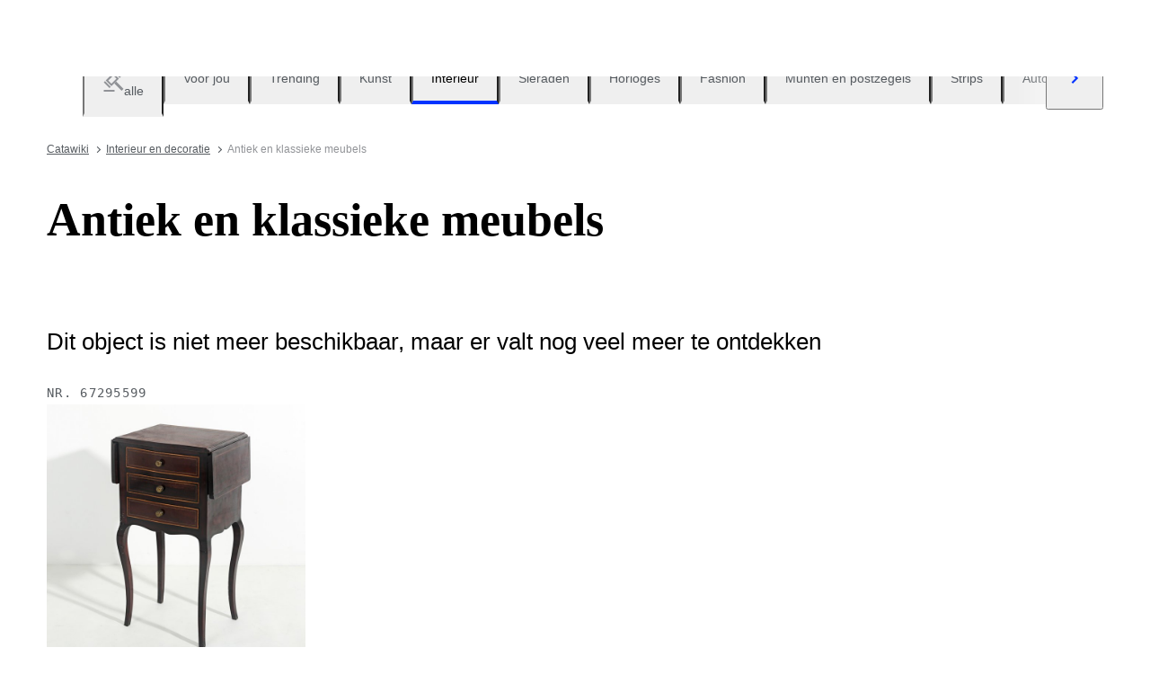

--- FILE ---
content_type: text/html; charset=utf-8
request_url: https://www.catawiki.com/nl/c/3-antiek-en-klassieke-meubels?utm_campaign=Antiques-NL&utm_content=1011l31664&utm_medium=affiliate&utm_source=cpn
body_size: 121566
content:
<!DOCTYPE html><html lang="nl" data-sentry-element="Html" data-sentry-component="MyDocument" data-sentry-source-file="_document.tsx"><head data-sentry-element="Head" data-sentry-source-file="_document.tsx"><meta charSet="utf-8" data-next-head=""/><meta charSet="utf-8"/><meta name="viewport" content="width=device-width" data-next-head=""/><meta content="width=device-width, user-scalable=no, initial-scale=1.0, minimal-ui" name="viewport"/><meta name="twitter:card" content="summary_large_image" data-next-head=""/><meta name="twitter:creator" content="@catawiki" data-next-head=""/><meta property="fb:app_id" content="238226522900020" data-next-head=""/><meta property="og:url" content="https://www.catawiki.com/nl/" data-next-head=""/><meta property="og:type" content="website" data-next-head=""/><meta property="og:locale" content="nl" data-next-head=""/><meta property="og:site_name" content="Catawiki" data-next-head=""/><title data-next-head="">Antiek en klassieke meubels Kopen in Online Veiling - Catawiki</title><meta name="robots" content="index,follow" data-next-head=""/><meta name="description" content="Koop en verkoop Antiek en klassieke meubels op Catawiki. Ontdek Antiek en klassieke meubelsveilingen gevuld met bijzondere objecten, geselecteerd door onze experts." data-next-head=""/><link rel="alternate" hrefLang="en" href="https://www.catawiki.com/en/c/3-antiques-classic-furniture" data-next-head=""/><link rel="alternate" hrefLang="nl" href="https://www.catawiki.com/nl/c/3-antiek-en-klassieke-meubels" data-next-head=""/><link rel="alternate" hrefLang="de" href="https://www.catawiki.com/de/c/3-antiquitaten-und-klassische-mobel" data-next-head=""/><link rel="alternate" hrefLang="fr" href="https://www.catawiki.com/fr/c/3-antiquites-et-meubles-classiques" data-next-head=""/><link rel="alternate" hrefLang="it" href="https://www.catawiki.com/it/c/3-antiquariato-e-mobili-classici" data-next-head=""/><link rel="alternate" hrefLang="es" href="https://www.catawiki.com/es/c/3-antiguedades-y-muebles-clasicos" data-next-head=""/><link rel="alternate" hrefLang="zh-Hans" href="https://www.catawiki.com/zh-Hans/c/3-antiques-classic-furniture" data-next-head=""/><link rel="alternate" hrefLang="zh-Hant" href="https://www.catawiki.com/zh-Hant/c/3-antiques-classic-furniture" data-next-head=""/><link rel="alternate" hrefLang="pt" href="https://www.catawiki.com/pt/c/3-antiguidades-e-mobiliario-classico" data-next-head=""/><link rel="alternate" hrefLang="da" href="https://www.catawiki.com/da/c/3-antikviteter-og-klassiske-mobler" data-next-head=""/><link rel="alternate" hrefLang="sv" href="https://www.catawiki.com/sv/c/3-antikviteter-och-klassiska-mobler" data-next-head=""/><link rel="alternate" hrefLang="no" href="https://www.catawiki.com/no/c/3-antikviteter-og-klassiske-mobler" data-next-head=""/><link rel="alternate" hrefLang="pl" href="https://www.catawiki.com/pl/c/3-antyki-i-meble-klasyczne" data-next-head=""/><link rel="alternate" hrefLang="el" href="https://www.catawiki.com/el/c/3-antiques-classic-furniture" data-next-head=""/><link rel="alternate" hrefLang="hu" href="https://www.catawiki.com/hu/c/3-regisegek-es-klasszikus-butorok" data-next-head=""/><link rel="alternate" hrefLang="ro" href="https://www.catawiki.com/ro/c/3-antichita-i-i-mobilier-clasic" data-next-head=""/><link rel="alternate" hrefLang="fi" href="https://www.catawiki.com/fi/c/3-antiikki-ja-klassiset-huonekalut" data-next-head=""/><meta property="og:title" content="Antiek en klassieke meubels Kopen in Online Veiling - Catawiki" data-next-head=""/><meta property="og:description" content="Koop en verkoop Antiek en klassieke meubels op Catawiki. Ontdek Antiek en klassieke meubelsveilingen gevuld met bijzondere objecten, geselecteerd door onze experts." data-next-head=""/><link rel="canonical" href="https://www.catawiki.com/nl/c/3-antiek-en-klassieke-meubels" data-next-head=""/><meta name="format-detection" content="telephone=no, date=no, email=no, address=no" data-sentry-element="meta" data-sentry-source-file="_document.tsx"/><meta content="IE=edge,chrome=1" http-equiv="X-UA-Compatible"/><meta content="nl" name="locale-rfc4646"/><meta content="app-id=926272969" name="apple-itunes-app"/><link href="//cdn.catawiki.net/assets/shared-assets/ui/v2/icons/favicon-4def9970acc4196d1e619785999fe8586b680924d26b481adee2e2c95b68e1f2.ico" rel="shortcut icon"/><link href="//cdn.catawiki.net/assets/shared-assets/ui/v2/icons/favicon-16x16-7a45ceffdde6bd88effc549c62ac478dc11b67c302099b1b74b27ee32a73a861.png" rel="icon" sizes="16x16" type="image/png"/><link href="//cdn.catawiki.net/assets/shared-assets/ui/v2/icons/favicon-32x32-a2ac7fbffbf804da3f281a674f49e2654adb0257bb26c2221233a6076a42cb35.png" rel="icon" sizes="32x32" type="image/png"/><link href="//cdn.catawiki.net/assets/shared-assets/ui/v2/icons/apple-touch-icon-b13ce911e07ac90e25d8cdabcc464d6b2dc80ef0dc07f29894c80835594e83c2.png" rel="apple-touch-icon" sizes="180x180"/><link color="#0033ff" href="//cdn.catawiki.net/assets/shared-assets/ui/v2/icons/safari-pinned-tab-v1-f117b130971240419fea7a257ddc9356578464dc1b5806301afb1e503d83b277.svg" rel="mask-icon"/><link data-next-font="" rel="preconnect" href="/" crossorigin="anonymous"/><link rel="preload" href="/assets/buyer_ui/_next/static/css/1a5b226d2f42b6e8.css" as="style"/><link rel="preload" href="/assets/buyer_ui/_next/static/css/b988cb2ba5dedc2a.css" as="style"/><link rel="preload" href="/assets/buyer_ui/_next/static/css/c2f62cacd6fbebb8.css" as="style"/><script type="application/ld+json" data-next-head="">{"@context":"https://schema.org","@type":"ItemList","itemListElement":[{"@context":"https://schema.org","@type":"Product","image":"https://assets.catawiki.nl/assets/2025/10/29/9/8/9/9899f6a5-231f-4eed-b787-17840e3bc7ac.jpg","name":"Vide-poche - Max Le Verrier (1891-1973) - Race van Herakles rond het jaar 50 - Groot model - Frankrijk","url":"https://www.catawiki.com/nl/l/98882604-vide-poche-max-le-verrier-1891-1973-race-van-herakles-rond-het-jaar-50-groot-model-frankrijk"},{"@context":"https://schema.org","@type":"Product","image":"https://assets.catawiki.nl/assets/2025/11/22/9/f/9/9f98f23e-974a-46b2-8b62-49e5c50cf839.jpg","name":"Klok - andere -   - Eik - 1920-1930 - Amsterdamse School","url":"https://www.catawiki.com/nl/l/99477182-klok-andere-eik-1920-1930-amsterdamse-school"},{"@context":"https://schema.org","@type":"Product","image":"https://assets.catawiki.nl/assets/2025/11/27/9/b/7/9b7d9db6-9b75-4a0c-99c3-7245ed28c351.jpg","name":" Reliekhouder - Brons, Textiel, Glas - 1750-1800 - San Getano da Thiene ","url":"https://www.catawiki.com/nl/l/99616523-reliekhouder-brons-textiel-glas-1750-1800-san-getano-da-thiene"},{"@context":"https://schema.org","@type":"Product","image":"https://assets.catawiki.nl/assets/2025/12/5/c/f/4/cf4d8891-6136-44d0-ac1b-baf389917303.jpg","name":"\"Afternoon Tea\" Theekist - Utagawa Kunisada &  Ōtagaki Rengetsu - Theekistje / doosje - Hout","url":"https://www.catawiki.com/nl/l/99816862-afternoon-tea-theekist-utagawa-kunisada-otagaki-rengetsu-theekistje-doosje-hout"},{"@context":"https://schema.org","@type":"Product","image":"https://assets.catawiki.nl/assets/2025/11/20/f/b/2/fb202f9c-cc8b-4b0f-99f5-ea39901e0360.jpg","name":"S. Melani - Beeld, Madonna è il bambino - 17 cm - Brons, Marmer","url":"https://www.catawiki.com/nl/l/99436126-s-melani-beeld-madonna-e-il-bambino-17-cm-brons-marmer"},{"@context":"https://schema.org","@type":"Product","image":"https://assets.catawiki.nl/assets/2025/11/20/6/d/7/6d782a21-5b59-417e-95ea-f1c593f4b13d.jpg","name":"Icoon - Moeder Gods van Kazan - Hout","url":"https://www.catawiki.com/nl/l/99430068-icoon-moeder-gods-van-kazan-hout"},{"@context":"https://schema.org","@type":"Product","image":"https://assets.catawiki.nl/assets/2025/12/2/8/d/2/8d2489cb-d2b4-4f12-ac72-d382bbc29152.jpg","name":"WMF / Geislingen - Schotel - Verzilverd - Basketbal Bowl","url":"https://www.catawiki.com/nl/l/99717556-wmf-geislingen-schotel-verzilverd-basketbal-bowl"},{"@context":"https://schema.org","@type":"Product","image":"https://assets.catawiki.nl/assets/2025/12/8/0/1/1/01193322-0505-42c3-bcc9-c9c008b17e14.jpg","name":"Zilver, 925 sterling zilver & marcasite - antiek stuk uit de jaren 1920 - Ketting met hanger - Art Deco bloemachtig geometrisch","url":"https://www.catawiki.com/nl/l/99865012-zilver-925-sterling-zilver-marcasite-antiek-stuk-uit-de-jaren-1920-ketting-met-hanger-art-deco-bloemachtig-geometrisch"},{"@context":"https://schema.org","@type":"Product","image":"https://assets.catawiki.nl/assets/2025/12/10/4/b/8/4b846e3d-1e2b-457c-8ed7-f2208d02a20c.jpg","name":"Zilver - Manchetknopen - G. Kramer - Tijgeroog","url":"https://www.catawiki.com/nl/l/99909404-zilver-manchetknopen-g-kramer-tijgeroog"},{"@context":"https://schema.org","@type":"Product","image":"https://assets.catawiki.nl/assets/2025/12/8/2/7/3/27380957-235e-4a07-b428-ceba54ecb238.jpg","name":"Zilver, 925 Sterling Silver Black Onyx & Marcasite - statement stuk - Ketting met hanger - Art Deco Geometric","url":"https://www.catawiki.com/nl/l/99864313-zilver-925-sterling-silver-black-onyx-marcasite-statement-stuk-ketting-met-hanger-art-deco-geometric"},{"@context":"https://schema.org","@type":"Product","image":"https://assets.catawiki.nl/assets/2025/12/10/0/e/c/0ec77001-df08-418a-8f76-6106fcb3cba8.jpg","name":"Zilver, 925 Sterling Silver Mother Of Pearl & Marcasite - Hangoorbellen - Art Deco Geometric","url":"https://www.catawiki.com/nl/l/99916897-zilver-925-sterling-silver-mother-of-pearl-marcasite-hangoorbellen-art-deco-geometric"},{"@context":"https://schema.org","@type":"Product","image":"https://assets.catawiki.nl/assets/2025/11/18/0/a/d/0ad854ec-a5e7-422c-a706-483790567b3a.jpg","name":"Decoratief ornament - Frankrijk - Empire - Lauwerkrans","url":"https://www.catawiki.com/nl/l/99833916-decoratief-ornament-frankrijk-empire-lauwerkrans"},{"@context":"https://schema.org","@type":"Product","image":"https://assets.catawiki.nl/assets/2025/12/6/9/2/a/92ad9f3e-10ee-4040-83b5-83e42236160d.jpg","name":"IJzeren palingsteker - Werkgereedschap  - IJzeren palingsteker","url":"https://www.catawiki.com/nl/l/99835495-ijzeren-palingsteker-werkgereedschap-ijzeren-palingsteker"},{"@context":"https://schema.org","@type":"Product","image":"https://assets.catawiki.nl/assets/2025/11/27/6/e/a/6eaa4786-dc05-4a22-bd3d-3e2f1d1f6eab.jpg","name":"Wandklok -   Hout, Messing, Metaal - 1900-1910","url":"https://www.catawiki.com/nl/l/99614563-wandklok-hout-messing-metaal-1900-1910"},{"@context":"https://schema.org","@type":"Product","image":"https://assets.catawiki.nl/assets/2025/11/25/4/a/2/4a26c095-b340-45d9-adb7-1e2dd98d44f1.jpg","name":"F & R Fischer - Jugendstil - Koffie- en theeservies (4) - Messing","url":"https://www.catawiki.com/nl/l/99548382-f-r-fischer-jugendstil-koffie-en-theeservies-4-messing"},{"@context":"https://schema.org","@type":"Product","image":"https://assets.catawiki.nl/assets/2025/12/10/2/7/e/27e30e66-8225-435c-a5a1-be84e72a493d.jpg","name":"Heilige Barbera op stof - Antiek - stof en borduurwerk - 1910-1920","url":"https://www.catawiki.com/nl/l/99856080-heilige-barbera-op-stof-antiek-stof-en-borduurwerk-1910-1920"},{"@context":"https://schema.org","@type":"Product","image":"https://assets.catawiki.nl/assets/2025/12/8/f/5/8/f58ff066-dc94-4c54-846c-59cd396a0ee8.jpg","name":"Flessenopener - Christofle France - Collection Gallia - Zeer mooie flesopener - Napoléon Empereur 1930/1940","url":"https://www.catawiki.com/nl/l/99867445-flessenopener-christofle-france-collection-gallia-zeer-mooie-flesopener-napoleon-empereur-1930-1940"},{"@context":"https://schema.org","@type":"Product","image":"https://assets.catawiki.nl/assets/2025/11/26/3/1/b/31b7dbe9-0643-43b6-93b4-7ea524883718.jpg","name":"Argit - Champagne koeler -  George Goulet - Aluminium","url":"https://www.catawiki.com/nl/l/99567565-argit-champagne-koeler-george-goulet-aluminium"},{"@context":"https://schema.org","@type":"Product","image":"https://assets.catawiki.nl/assets/2025/11/18/0/8/9/089ec20c-b2b3-416e-940a-74b11a2ec2b8.jpg","name":"Sofa - Hout, Fluweel - LUIGI XVI stijl","url":"https://www.catawiki.com/nl/l/99372155-sofa-hout-fluweel-luigi-xvi-stijl"},{"@context":"https://schema.org","@type":"Product","image":"https://assets.catawiki.nl/assets/2025/12/1/b/9/f/b9f68203-2058-4180-a831-735b96bd1e8c.jpg","name":"Art Deco Handvat (2) - Paire de poignées de meuble Art Déco. - 1940-1950 ","url":"https://www.catawiki.com/nl/l/99697193-art-deco-handvat-2-paire-de-poignees-de-meuble-art-deco-1940-1950"},{"@context":"https://schema.org","@type":"Product","image":"https://assets.catawiki.nl/assets/2025/11/8/a/a/a/aaa3c8b1-8626-4ec4-91f9-681057dfd5ce.jpg","name":" Reliekhouder - Brons, Textiel, Glas - 1800-1850 - Grotta del Latte - Heilige Maagd Maria ","url":"https://www.catawiki.com/nl/l/99127807-reliekhouder-brons-textiel-glas-1800-1850-grotta-del-latte-heilige-maagd-maria"},{"@context":"https://schema.org","@type":"Product","image":"https://assets.catawiki.nl/assets/2025/11/28/6/e/4/6e41dd4f-4fe9-4d3c-b103-22c5a7d01471.jpg","name":"Art Deco Celluloid Compact Dance Purse - Doos - celluloid","url":"https://www.catawiki.com/nl/l/99639566-art-deco-celluloid-compact-dance-purse-doos-celluloid"},{"@context":"https://schema.org","@type":"Product","image":"https://assets.catawiki.nl/assets/2025/12/5/e/e/f/eefedf42-a354-48f7-a845-c3fad1c59722.jpg","name":"Zilver, 925 Sterling Zilver Lapis Lazuli & Marcasite - Hangoorbellen - Art Deco Geometric","url":"https://www.catawiki.com/nl/l/99814727-zilver-925-sterling-zilver-lapis-lazuli-marcasite-hangoorbellen-art-deco-geometric"},{"@context":"https://schema.org","@type":"Product","image":"https://assets.catawiki.nl/assets/2025/12/9/0/2/0/020edadf-062f-489c-953b-1cef3459ebad.jpg","name":"Zilver, 925 Sterling Silver natuurlijke granaat & marcasiet - Hangoorbellen - Art Deco Geometric","url":"https://www.catawiki.com/nl/l/99888756-zilver-925-sterling-silver-natuurlijke-granaat-marcasiet-hangoorbellen-art-deco-geometric"}],"numberOfItems":24}</script><script class="baseDataLayerScript"> window.dataLayer = window.dataLayer || []; dataLayer.push({"category_level":1,"totalNumberOfLots":2362,"category_L1_id":3,"category_L1_name":"Antiek en klassieke meubels","PageType":"CategoryListPage","ContentGroup":"CategoryListPage"}); undefined </script><script>document.documentElement.className += ' has-js';</script>
<!-- -->
<!-- -->
<!-- -->
<!-- -->
<!-- -->
<!-- -->
<!-- -->
<!-- -->
<!-- -->
<link rel="stylesheet" crossorigin="anonymous" href="//cdn.catawiki.net/assets/shared-assets/ui/v2/webpack/css/msHeader.d33f0649a725af3a1d83.css" media="all"/>

<script>
 window.CW_ENVIRONMENT_ASSETS = {
 STAGE: "production",
 ASSETS_URL: "https://cdn.catawiki.net/assets/shared-assets/ui/v2/webpack/",
 AB_SMARTLY_ENDPOINT: "https://catawiki.absmartly.io/v1",
 AB_SMARTLY_API_KEY: "auYSRnUD-CAC9jHXxEmopM30CvFWSCrbZlDipk96JvHxEbSXZBaEMUeBNFjCz6Oo",
 };
 
 // Loading the Kustomer chat SDK credentials
 window.KUSTOMER = {
 defaultAssistantId: "6315eb8a0ceb41561a017a45",
 token: "eyJhbGciOiJIUzI1NiIsInR5cCI6IkpXVCJ9.[base64].QmJC7v6_PLFOgykyYCBbxS_bcebsGDwPJroXWZESXZ8",
 };
</script>

<link rel="stylesheet" crossorigin="anonymous" href="//cdn.catawiki.net/assets/shared-assets/ui/v2/webpack/css/msHeader.d33f0649a725af3a1d83.css" media="all"/>
<script src="//cdn.catawiki.net/assets/shared-assets/ui/v2/webpack/js/vendor.0258591a5cd76aa36cec.js" crossorigin="anonymous"></script>
<script src="//cdn.catawiki.net/assets/shared-assets/ui/v2/webpack/js/msGtm.ece04d5591ab641df001.js" crossorigin="anonymous"></script>
<noscript>
<iframe height="0" src="//www.googletagmanager.com/ns.html?id=GTM-N3WK28" style="display:none;visibility:hidden" width="0"></iframe>
</noscript>
<script>
 (function(w,d,s,l,i){w[l]=w[l]||[];w[l].push({'gtm.start':
 new Date().getTime(),event:'gtm.js'});var f=d.getElementsByTagName(s)[0],
 j=d.createElement(s),dl=l!='dataLayer'?'&l='+l:'';j.async=true;j.src=
 '//sgtm.catawiki.com/system.js?id='+i+dl;f.parentNode.insertBefore(j,f);
 })(window,document,'script','dataLayer','');
</script>
<!-- --><link rel="stylesheet" href="/assets/buyer_ui/_next/static/css/1a5b226d2f42b6e8.css" data-n-g=""/><link rel="stylesheet" href="/assets/buyer_ui/_next/static/css/b988cb2ba5dedc2a.css" data-n-p=""/><link rel="stylesheet" href="/assets/buyer_ui/_next/static/css/c2f62cacd6fbebb8.css" data-n-p=""/><noscript data-n-css=""></noscript><script defer="" noModule="" src="/assets/buyer_ui/_next/static/chunks/polyfills-42372ed130431b0a.js"></script><script src="/assets/buyer_ui/_next/static/chunks/webpack-62efa368a401298e.js" defer=""></script><script src="/assets/buyer_ui/_next/static/chunks/framework-e377867cf463768d.js" defer=""></script><script src="/assets/buyer_ui/_next/static/chunks/main-d7f6685108c0806e.js" defer=""></script><script src="/assets/buyer_ui/_next/static/chunks/pages/_app-46bedc7eba78f60d.js" defer=""></script><script src="/assets/buyer_ui/_next/static/chunks/213-2ec0f6e1fe47bb12.js" defer=""></script><script src="/assets/buyer_ui/_next/static/chunks/2631-fcf0a9bb0211cf9e.js" defer=""></script><script src="/assets/buyer_ui/_next/static/chunks/5185-21c383b601ca606b.js" defer=""></script><script src="/assets/buyer_ui/_next/static/chunks/6025-e88f613a23af0e52.js" defer=""></script><script src="/assets/buyer_ui/_next/static/chunks/8230-b1dc832686ec0ce2.js" defer=""></script><script src="/assets/buyer_ui/_next/static/chunks/1795-58cb86f3a4793f9d.js" defer=""></script><script src="/assets/buyer_ui/_next/static/chunks/7070-71556ce1a136f0b4.js" defer=""></script><script src="/assets/buyer_ui/_next/static/chunks/7085-1bd2cee377a7998c.js" defer=""></script><script src="/assets/buyer_ui/_next/static/chunks/8498-a50809ca520dec76.js" defer=""></script><script src="/assets/buyer_ui/_next/static/chunks/3149-f73e4faf0afa561a.js" defer=""></script><script src="/assets/buyer_ui/_next/static/chunks/9270-09e4f11aaa96f032.js" defer=""></script><script src="/assets/buyer_ui/_next/static/chunks/764-c96df7d131b11517.js" defer=""></script><script src="/assets/buyer_ui/_next/static/chunks/5485-8454b37f1e9a01a8.js" defer=""></script><script src="/assets/buyer_ui/_next/static/chunks/7858-2ee800300e2cb749.js" defer=""></script><script src="/assets/buyer_ui/_next/static/chunks/2063-6b2555758f6a6005.js" defer=""></script><script src="/assets/buyer_ui/_next/static/chunks/1561-0bc94ac92a1d1c1d.js" defer=""></script><script src="/assets/buyer_ui/_next/static/chunks/5486-a503c5a8fcdc2291.js" defer=""></script><script src="/assets/buyer_ui/_next/static/chunks/2281-d3bed05ddbf0d81e.js" defer=""></script><script src="/assets/buyer_ui/_next/static/chunks/5387-5f23f9626a743a16.js" defer=""></script><script src="/assets/buyer_ui/_next/static/chunks/1070-6e43439c33de57dc.js" defer=""></script><script src="/assets/buyer_ui/_next/static/chunks/6943-6e1e863a5ee317dd.js" defer=""></script><script src="/assets/buyer_ui/_next/static/chunks/102-037c1ea40ac4da03.js" defer=""></script><script src="/assets/buyer_ui/_next/static/chunks/9546-7089ee1b84aa4b11.js" defer=""></script><script src="/assets/buyer_ui/_next/static/chunks/pages/c/%5B%5B...category%5D%5D-4422ae71b20a5ebb.js" defer=""></script><script src="/assets/buyer_ui/_next/static/buyer_ui-956ee44d-3896-4b9b-bb77-58d874a91444/_buildManifest.js" defer=""></script><script src="/assets/buyer_ui/_next/static/buyer_ui-956ee44d-3896-4b9b-bb77-58d874a91444/_ssgManifest.js" defer=""></script></head><body class="tw:bg-neutral-primary tw:header-offset "><noscript><iframe title="gtm" src="https://www.googletagmanager.com/ns.html?id=GTM-N3WK28" height="0" width="0" style="display:none;visibility:hidden"></iframe></noscript><link rel="preload" as="image" href="https://images.ctfassets.net/63zu1jme7dht/Sl0xQyQWEiRucj6nQA4Y4/8a5d9ab0e2deaf2b417ed065bf5afa00/secondary_image_1207.png"/><div id="__next"><div data-sentry-component="Layout" data-sentry-source-file="Layout.tsx"><div id="cw-header-container"><!-- Catawiki header -->
<header class='c-header'>
<div class='c-header__main'>
<div class='c-header__wrapper u-wrapper ab_snr_wide_header'>
<div class='c-header__header-dom' data-react-component-assets='HeaderDOMContainer'></div>

<div data-react-component-assets='Logo'></div>

<div data-react-component-assets='CategoriesPopover'></div>
<div class='c-header__search__main-wrapper c-header__part-of-categories'>
<div data-react-component-assets='Search'></div>

</div>
<nav class='c-header__links c-header__part-of-categories u-hide-print'>
<div class='c-header__links u-typography-h7 u-color-title-text'>
<div data-react-component-assets='MainLinks'></div>
<div data-react-component-assets='UserMenu'></div>

<div class='c-header__links__user-not-logged-in'>
<div data-react-component-assets='LoggedOutMenu'></div>

</div>
</div>
</nav>

<div data-react-component-assets='MobileNavigation'></div>
<div data-react-component-assets='MobileSearch'></div>

<div class='c-header__with-sticky_search_input u-w-full u-hide-s u-hide-m u-hide-l' data-react-component-assets='SearchInputStickyHeader'></div>

</div>
</div>
<div data-props='{&quot;environment&quot;:&quot;production&quot;}' data-react-component-assets='EnvironmentNotice'></div>

</header>
<div data-react-component-assets='OldBrowserWarning'></div>
<div class='c-modal js-modal' data-nosnippet id='modal-cookies'>
<div class='c-modal__inner js-ab-new-cookie-flow-b'>
<h2 class='c-heading xl u-margin-b-small'>Cookies</h2>
<p>Je kunt je cookievoorkeuren instellen met de onderstaande schakelaars. Je kunt je voorkeuren bijwerken, je toestemming op elk moment intrekken en een gedetailleerde beschrijving bekijken van de soorten cookies die wij en onze partners gebruiken in ons <a class="c-link" href="//www.catawiki.com/nl/help/cookies">Cookiebeleid</a>.</p>
<div data-react-component-assets='CookieForm'></div>
</div>
</div>

<div data-nosnippet data-react-component-assets='TermsAndLegalAcceptance'></div>

<div data-react-component-assets='SnackbarContainer'></div>
<div class='sbr' data-react-component-assets='SeamlessRegistration' id='sbr'></div>
<div data-react-component-assets='OutsideFlowFollower' id='sbrFlowFollwer'></div>

<div data-react-component-assets='MultiFactorAuthentication' id='mfaModal'></div>

</div><div class="selligent-banner" id="demand-selligent-top" data-sentry-component="SelligentBannerPlaceholder" data-sentry-source-file="SelligentContainer.tsx"></div><div class="FeedAndCategoryNavigation_wrapper__2CAeM FeedAndCategoryNavigation_stickyDisabled__uKfh2" data-sentry-component="FeedAndCategoryNavigation" data-sentry-source-file="FeedAndCategoryNavigation.tsx"><div class="u-wrapper u-m-t-l FeedAndCategoryNavigation_container__9UnwL"><ul role="tablist"><div class="swiper FeedAndCategoryNavigation_slide-wrapper__FGpC5" data-sentry-element="Swiper" data-sentry-source-file="FeedAndCategoryNavigation.tsx"><div class="swiper-wrapper"><div class="swiper-slide FeedAndCategoryNavigation_slide__b4A13" data-sentry-element="SwiperSlide" data-sentry-component="NavigationTab" data-sentry-source-file="NavigationTab.tsx"><a href="/nl/" data-sentry-element="Wrapper" data-sentry-source-file="NavigationTab.tsx"><li role="tab" class="tw:flex Tab_tab__FoJlT"><button data-sentry-element="Tab" data-sentry-source-file="NavigationTab.tsx" class="c-button-template u-cursor-pointer Tab_template-wrapper__DdND7 u-w-full u-p-v-m u-p-h-l tw:flex tw:items-center u-typography-h7 tw:flex-col u-border-b-color-transparent"><svg xmlns="http://www.w3.org/2000/svg" fill="none" viewBox="0 0 24 24" role="img" class="u-color-tertiary u-m-b-xxs u-icon-m"><path fill="currentColor" d="M1.5 22h12v2h-12zm0-8.272 1.414-1.414 6.364 6.364-1.414 1.414z"></path><path fill="currentColor" fill-rule="evenodd" d="M12.106 5.95 6.45 11.607l3.535 3.535 5.657-5.657zm-8.485 5.657 6.364 6.364 8.485-8.486-6.364-6.364z" clip-rule="evenodd"></path><path fill="currentColor" d="M12.815 2.414 14.229 1l6.364 6.364-1.415 1.414zm.353 12.375 2.121-2.122 8.193 8.193-2.121 2.122z"></path></svg><span class="u-color-secondary">alle</span></button></li></a></div><div class="swiper-slide FeedAndCategoryNavigation_slide__b4A13" data-sentry-element="SwiperSlide" data-sentry-component="NavigationTab" data-sentry-source-file="NavigationTab.tsx"><a href="/nl/feed?tab_name=feeds_recommendations" data-sentry-element="Wrapper" data-sentry-source-file="NavigationTab.tsx"><li role="tab" class="tw:flex Tab_tab__FoJlT"><button data-sentry-element="Tab" data-sentry-source-file="NavigationTab.tsx" class="c-button-template u-cursor-pointer Tab_template-wrapper__DdND7 u-w-full u-p-v-m u-p-h-l tw:flex tw:items-center u-typography-h7 tw:flex-col u-border-b-color-transparent"><span class="FeedAndCategoryNavigation_category-icon__4Ri9a u-color-tertiary u-m-b-xxs u-icon-m" style="mask-image:url(https://cdn.catawiki.net/assets/buyer/ui/v2/feed/feeds_recommendations-d3de588701479f42a0be116888d8ea618ee1b8c9eb3c6e6c8c94c7ffd19781b7.svg);-webkit-mask-image:url(https://cdn.catawiki.net/assets/buyer/ui/v2/feed/feeds_recommendations-d3de588701479f42a0be116888d8ea618ee1b8c9eb3c6e6c8c94c7ffd19781b7.svg);mask-repeat:no-repeat;-webkit-mask-repeat:no-repeat" data-sentry-component="NavigationIcon" data-sentry-source-file="NavigationIcon.tsx"></span><span class="u-color-secondary">Voor jou</span></button></li></a></div><div class="swiper-slide FeedAndCategoryNavigation_slide__b4A13" data-sentry-element="SwiperSlide" data-sentry-component="NavigationTab" data-sentry-source-file="NavigationTab.tsx"><a href="/nl/feed?tab_name=feeds_popularity" data-sentry-element="Wrapper" data-sentry-source-file="NavigationTab.tsx"><li role="tab" class="tw:flex Tab_tab__FoJlT"><button data-sentry-element="Tab" data-sentry-source-file="NavigationTab.tsx" class="c-button-template u-cursor-pointer Tab_template-wrapper__DdND7 u-w-full u-p-v-m u-p-h-l tw:flex tw:items-center u-typography-h7 tw:flex-col u-border-b-color-transparent"><span class="FeedAndCategoryNavigation_category-icon__4Ri9a u-color-tertiary u-m-b-xxs u-icon-m" style="mask-image:url(https://cdn.catawiki.net/assets/buyer/ui/v2/feed/feeds_popularity-8ba01785808b19e86751890d5ecc86109188b48ff32072a06e60883ae744572e.svg);-webkit-mask-image:url(https://cdn.catawiki.net/assets/buyer/ui/v2/feed/feeds_popularity-8ba01785808b19e86751890d5ecc86109188b48ff32072a06e60883ae744572e.svg);mask-repeat:no-repeat;-webkit-mask-repeat:no-repeat" data-sentry-component="NavigationIcon" data-sentry-source-file="NavigationIcon.tsx"></span><span class="u-color-secondary">Trending</span></button></li></a></div><div class="swiper-slide FeedAndCategoryNavigation_slide__b4A13" data-sentry-element="SwiperSlide" data-sentry-component="NavigationTab" data-sentry-source-file="NavigationTab.tsx"><a href="https://www.catawiki.com/nl/c/85-kunst" data-sentry-element="Wrapper" data-sentry-source-file="NavigationTab.tsx"><li role="tab" class="tw:flex Tab_tab__FoJlT"><button data-sentry-element="Tab" data-sentry-source-file="NavigationTab.tsx" class="c-button-template u-cursor-pointer Tab_template-wrapper__DdND7 u-w-full u-p-v-m u-p-h-l tw:flex tw:items-center u-typography-h7 tw:flex-col u-border-b-color-transparent"><span class="FeedAndCategoryNavigation_category-icon__4Ri9a u-color-tertiary u-m-b-xxs u-icon-m" style="mask-image:url(https://cdn.catawiki.net/assets/buyer/ui/v2/categories/85-c91a7df6fc6b7f6517a9d17412dfec7d67ee5dbbac115ec4273b6bfa5cf5ed4e.svg);-webkit-mask-image:url(https://cdn.catawiki.net/assets/buyer/ui/v2/categories/85-c91a7df6fc6b7f6517a9d17412dfec7d67ee5dbbac115ec4273b6bfa5cf5ed4e.svg);mask-repeat:no-repeat;-webkit-mask-repeat:no-repeat" data-sentry-component="NavigationIcon" data-sentry-source-file="NavigationIcon.tsx"></span><span class="u-color-secondary">Kunst</span></button></li></a></div><div class="swiper-slide FeedAndCategoryNavigation_slide__b4A13" data-sentry-element="SwiperSlide" data-sentry-component="NavigationTab" data-sentry-source-file="NavigationTab.tsx"><a href="https://www.catawiki.com/nl/c/1-interieur-en-decoratie" data-sentry-element="Wrapper" data-sentry-source-file="NavigationTab.tsx"><li role="tab" class="tw:flex Tab_tab__FoJlT Tab_active__FV3gk"><button data-sentry-element="Tab" data-sentry-source-file="NavigationTab.tsx" class="c-button-template u-cursor-pointer Tab_template-wrapper__DdND7 u-w-full u-p-v-m u-p-h-l tw:flex tw:items-center u-typography-h7 tw:flex-col u-border-b-color-primary"><span class="FeedAndCategoryNavigation_category-icon-active__u_yI5 u-color-brand u-m-b-xxs u-icon-m" style="mask-image:url(https://cdn.catawiki.net/assets/buyer/ui/v2/categories/1-da554bcf7d0e608f8c1480467dccbadb7ffc731589bed1a815fcdb79e1868630.svg);-webkit-mask-image:url(https://cdn.catawiki.net/assets/buyer/ui/v2/categories/1-da554bcf7d0e608f8c1480467dccbadb7ffc731589bed1a815fcdb79e1868630.svg);mask-repeat:no-repeat;-webkit-mask-repeat:no-repeat" data-sentry-component="NavigationIcon" data-sentry-source-file="NavigationIcon.tsx"></span><span class="u-color-brand" style="color:#000">Interieur</span></button></li></a></div><div class="swiper-slide FeedAndCategoryNavigation_slide__b4A13" data-sentry-element="SwiperSlide" data-sentry-component="NavigationTab" data-sentry-source-file="NavigationTab.tsx"><a href="https://www.catawiki.com/nl/c/714-sieraden-en-edelstenen" data-sentry-element="Wrapper" data-sentry-source-file="NavigationTab.tsx"><li role="tab" class="tw:flex Tab_tab__FoJlT"><button data-sentry-element="Tab" data-sentry-source-file="NavigationTab.tsx" class="c-button-template u-cursor-pointer Tab_template-wrapper__DdND7 u-w-full u-p-v-m u-p-h-l tw:flex tw:items-center u-typography-h7 tw:flex-col u-border-b-color-transparent"><span class="FeedAndCategoryNavigation_category-icon__4Ri9a u-color-tertiary u-m-b-xxs u-icon-m" style="mask-image:url(https://cdn.catawiki.net/assets/buyer/ui/v2/categories/714-99072277d442fba29b70f90dfa38ff942a9b7712f539efebe694fa8a2ca3be08.svg);-webkit-mask-image:url(https://cdn.catawiki.net/assets/buyer/ui/v2/categories/714-99072277d442fba29b70f90dfa38ff942a9b7712f539efebe694fa8a2ca3be08.svg);mask-repeat:no-repeat;-webkit-mask-repeat:no-repeat" data-sentry-component="NavigationIcon" data-sentry-source-file="NavigationIcon.tsx"></span><span class="u-color-secondary">Sieraden</span></button></li></a></div><div class="swiper-slide FeedAndCategoryNavigation_slide__b4A13" data-sentry-element="SwiperSlide" data-sentry-component="NavigationTab" data-sentry-source-file="NavigationTab.tsx"><a href="https://www.catawiki.com/nl/c/299-horloges-pennen-en-aanstekers" data-sentry-element="Wrapper" data-sentry-source-file="NavigationTab.tsx"><li role="tab" class="tw:flex Tab_tab__FoJlT"><button data-sentry-element="Tab" data-sentry-source-file="NavigationTab.tsx" class="c-button-template u-cursor-pointer Tab_template-wrapper__DdND7 u-w-full u-p-v-m u-p-h-l tw:flex tw:items-center u-typography-h7 tw:flex-col u-border-b-color-transparent"><span class="FeedAndCategoryNavigation_category-icon__4Ri9a u-color-tertiary u-m-b-xxs u-icon-m" style="mask-image:url(https://cdn.catawiki.net/assets/buyer/ui/v2/categories/299-6c096299fc50666e8ac6eaf604fa6043940c90e856b4f4ed059ddef0242bcc11.svg);-webkit-mask-image:url(https://cdn.catawiki.net/assets/buyer/ui/v2/categories/299-6c096299fc50666e8ac6eaf604fa6043940c90e856b4f4ed059ddef0242bcc11.svg);mask-repeat:no-repeat;-webkit-mask-repeat:no-repeat" data-sentry-component="NavigationIcon" data-sentry-source-file="NavigationIcon.tsx"></span><span class="u-color-secondary">Horloges</span></button></li></a></div><div class="swiper-slide FeedAndCategoryNavigation_slide__b4A13" data-sentry-element="SwiperSlide" data-sentry-component="NavigationTab" data-sentry-source-file="NavigationTab.tsx"><a href="https://www.catawiki.com/nl/c/721-fashion" data-sentry-element="Wrapper" data-sentry-source-file="NavigationTab.tsx"><li role="tab" class="tw:flex Tab_tab__FoJlT"><button data-sentry-element="Tab" data-sentry-source-file="NavigationTab.tsx" class="c-button-template u-cursor-pointer Tab_template-wrapper__DdND7 u-w-full u-p-v-m u-p-h-l tw:flex tw:items-center u-typography-h7 tw:flex-col u-border-b-color-transparent"><span class="FeedAndCategoryNavigation_category-icon__4Ri9a u-color-tertiary u-m-b-xxs u-icon-m" style="mask-image:url(https://cdn.catawiki.net/assets/buyer/ui/v2/categories/721-af0d9c4322b05e6d773ef0c1097daeaab991cc69e457ff82c0c77ee3059170d8.svg);-webkit-mask-image:url(https://cdn.catawiki.net/assets/buyer/ui/v2/categories/721-af0d9c4322b05e6d773ef0c1097daeaab991cc69e457ff82c0c77ee3059170d8.svg);mask-repeat:no-repeat;-webkit-mask-repeat:no-repeat" data-sentry-component="NavigationIcon" data-sentry-source-file="NavigationIcon.tsx"></span><span class="u-color-secondary">Fashion</span></button></li></a></div><div class="swiper-slide FeedAndCategoryNavigation_slide__b4A13" data-sentry-element="SwiperSlide" data-sentry-component="NavigationTab" data-sentry-source-file="NavigationTab.tsx"><a href="https://www.catawiki.com/nl/c/165-munten-en-postzegels" data-sentry-element="Wrapper" data-sentry-source-file="NavigationTab.tsx"><li role="tab" class="tw:flex Tab_tab__FoJlT"><button data-sentry-element="Tab" data-sentry-source-file="NavigationTab.tsx" class="c-button-template u-cursor-pointer Tab_template-wrapper__DdND7 u-w-full u-p-v-m u-p-h-l tw:flex tw:items-center u-typography-h7 tw:flex-col u-border-b-color-transparent"><span class="FeedAndCategoryNavigation_category-icon__4Ri9a u-color-tertiary u-m-b-xxs u-icon-m" style="mask-image:url(https://cdn.catawiki.net/assets/buyer/ui/v2/categories/165-3fe0305fcbeedf8b8cb4391bb3283815744113f40d834d662b30c87c2290e9e1.svg);-webkit-mask-image:url(https://cdn.catawiki.net/assets/buyer/ui/v2/categories/165-3fe0305fcbeedf8b8cb4391bb3283815744113f40d834d662b30c87c2290e9e1.svg);mask-repeat:no-repeat;-webkit-mask-repeat:no-repeat" data-sentry-component="NavigationIcon" data-sentry-source-file="NavigationIcon.tsx"></span><span class="u-color-secondary">Munten en postzegels</span></button></li></a></div><div class="swiper-slide FeedAndCategoryNavigation_slide__b4A13" data-sentry-element="SwiperSlide" data-sentry-component="NavigationTab" data-sentry-source-file="NavigationTab.tsx"><a href="https://www.catawiki.com/nl/c/139-strips-en-animatie" data-sentry-element="Wrapper" data-sentry-source-file="NavigationTab.tsx"><li role="tab" class="tw:flex Tab_tab__FoJlT"><button data-sentry-element="Tab" data-sentry-source-file="NavigationTab.tsx" class="c-button-template u-cursor-pointer Tab_template-wrapper__DdND7 u-w-full u-p-v-m u-p-h-l tw:flex tw:items-center u-typography-h7 tw:flex-col u-border-b-color-transparent"><span class="FeedAndCategoryNavigation_category-icon__4Ri9a u-color-tertiary u-m-b-xxs u-icon-m" style="mask-image:url(https://cdn.catawiki.net/assets/buyer/ui/v2/categories/139-d7fa61f68a55a3343c83592711208bb8f275ff37ec4ec760dcb8ef83337d65ff.svg);-webkit-mask-image:url(https://cdn.catawiki.net/assets/buyer/ui/v2/categories/139-d7fa61f68a55a3343c83592711208bb8f275ff37ec4ec760dcb8ef83337d65ff.svg);mask-repeat:no-repeat;-webkit-mask-repeat:no-repeat" data-sentry-component="NavigationIcon" data-sentry-source-file="NavigationIcon.tsx"></span><span class="u-color-secondary">Strips</span></button></li></a></div><div class="swiper-slide FeedAndCategoryNavigation_slide__b4A13" data-sentry-element="SwiperSlide" data-sentry-component="NavigationTab" data-sentry-source-file="NavigationTab.tsx"><a href="https://www.catawiki.com/nl/c/708-oldtimers-klassieke-motoren-en-automobilia" data-sentry-element="Wrapper" data-sentry-source-file="NavigationTab.tsx"><li role="tab" class="tw:flex Tab_tab__FoJlT"><button data-sentry-element="Tab" data-sentry-source-file="NavigationTab.tsx" class="c-button-template u-cursor-pointer Tab_template-wrapper__DdND7 u-w-full u-p-v-m u-p-h-l tw:flex tw:items-center u-typography-h7 tw:flex-col u-border-b-color-transparent"><span class="FeedAndCategoryNavigation_category-icon__4Ri9a u-color-tertiary u-m-b-xxs u-icon-m" style="mask-image:url(https://cdn.catawiki.net/assets/buyer/ui/v2/categories/708-0a5a4c94315d937ed65cd3d7f44e491303209c14a8bcdb01f25a1e7b3e6ae8ff.svg);-webkit-mask-image:url(https://cdn.catawiki.net/assets/buyer/ui/v2/categories/708-0a5a4c94315d937ed65cd3d7f44e491303209c14a8bcdb01f25a1e7b3e6ae8ff.svg);mask-repeat:no-repeat;-webkit-mask-repeat:no-repeat" data-sentry-component="NavigationIcon" data-sentry-source-file="NavigationIcon.tsx"></span><span class="u-color-secondary">Auto&#x27;s en motoren</span></button></li></a></div><div class="swiper-slide FeedAndCategoryNavigation_slide__b4A13" data-sentry-element="SwiperSlide" data-sentry-component="NavigationTab" data-sentry-source-file="NavigationTab.tsx"><a href="https://www.catawiki.com/nl/c/720-wijn-whisky-en-gedistilleerde-dranken" data-sentry-element="Wrapper" data-sentry-source-file="NavigationTab.tsx"><li role="tab" class="tw:flex Tab_tab__FoJlT"><button data-sentry-element="Tab" data-sentry-source-file="NavigationTab.tsx" class="c-button-template u-cursor-pointer Tab_template-wrapper__DdND7 u-w-full u-p-v-m u-p-h-l tw:flex tw:items-center u-typography-h7 tw:flex-col u-border-b-color-transparent"><span class="FeedAndCategoryNavigation_category-icon__4Ri9a u-color-tertiary u-m-b-xxs u-icon-m" style="mask-image:url(https://cdn.catawiki.net/assets/buyer/ui/v2/categories/720-5e40304b0b0d414c717cafe22a839e59d0ba1fcddee58db55827a95d9d04bbca.svg);-webkit-mask-image:url(https://cdn.catawiki.net/assets/buyer/ui/v2/categories/720-5e40304b0b0d414c717cafe22a839e59d0ba1fcddee58db55827a95d9d04bbca.svg);mask-repeat:no-repeat;-webkit-mask-repeat:no-repeat" data-sentry-component="NavigationIcon" data-sentry-source-file="NavigationIcon.tsx"></span><span class="u-color-secondary">Wijn en gedistilleerd</span></button></li></a></div><div class="swiper-slide FeedAndCategoryNavigation_slide__b4A13" data-sentry-element="SwiperSlide" data-sentry-component="NavigationTab" data-sentry-source-file="NavigationTab.tsx"><a href="https://www.catawiki.com/nl/c/925-aziatische-en-tribale-kunst" data-sentry-element="Wrapper" data-sentry-source-file="NavigationTab.tsx"><li role="tab" class="tw:flex Tab_tab__FoJlT"><button data-sentry-element="Tab" data-sentry-source-file="NavigationTab.tsx" class="c-button-template u-cursor-pointer Tab_template-wrapper__DdND7 u-w-full u-p-v-m u-p-h-l tw:flex tw:items-center u-typography-h7 tw:flex-col u-border-b-color-transparent"><span class="FeedAndCategoryNavigation_category-icon__4Ri9a u-color-tertiary u-m-b-xxs u-icon-m" style="mask-image:url(https://cdn.catawiki.net/assets/buyer/ui/v2/categories/925-da8abd9aecabb9b3d062cfe0e49b4ac2888202fccbdf54f34feb2609d267d60b.svg);-webkit-mask-image:url(https://cdn.catawiki.net/assets/buyer/ui/v2/categories/925-da8abd9aecabb9b3d062cfe0e49b4ac2888202fccbdf54f34feb2609d267d60b.svg);mask-repeat:no-repeat;-webkit-mask-repeat:no-repeat" data-sentry-component="NavigationIcon" data-sentry-source-file="NavigationIcon.tsx"></span><span class="u-color-secondary">Aziatisch en tribaal</span></button></li></a></div><div class="swiper-slide FeedAndCategoryNavigation_slide__b4A13" data-sentry-element="SwiperSlide" data-sentry-component="NavigationTab" data-sentry-source-file="NavigationTab.tsx"><a href="https://www.catawiki.com/nl/c/725-trading-cards" data-sentry-element="Wrapper" data-sentry-source-file="NavigationTab.tsx"><li role="tab" class="tw:flex Tab_tab__FoJlT"><button data-sentry-element="Tab" data-sentry-source-file="NavigationTab.tsx" class="c-button-template u-cursor-pointer Tab_template-wrapper__DdND7 u-w-full u-p-v-m u-p-h-l tw:flex tw:items-center u-typography-h7 tw:flex-col u-border-b-color-transparent"><span class="FeedAndCategoryNavigation_category-icon__4Ri9a u-color-tertiary u-m-b-xxs u-icon-m" style="mask-image:url(https://cdn.catawiki.net/assets/buyer/ui/v2/categories/725-9b98d877c637358393896cc536fbbcca1276adc105ecc4a2a12be229b781534f.svg);-webkit-mask-image:url(https://cdn.catawiki.net/assets/buyer/ui/v2/categories/725-9b98d877c637358393896cc536fbbcca1276adc105ecc4a2a12be229b781534f.svg);mask-repeat:no-repeat;-webkit-mask-repeat:no-repeat" data-sentry-component="NavigationIcon" data-sentry-source-file="NavigationIcon.tsx"></span><span class="u-color-secondary">Trading cards</span></button></li></a></div><div class="swiper-slide FeedAndCategoryNavigation_slide__b4A13" data-sentry-element="SwiperSlide" data-sentry-component="NavigationTab" data-sentry-source-file="NavigationTab.tsx"><a href="https://www.catawiki.com/nl/c/363-speelgoed-en-modellen" data-sentry-element="Wrapper" data-sentry-source-file="NavigationTab.tsx"><li role="tab" class="tw:flex Tab_tab__FoJlT"><button data-sentry-element="Tab" data-sentry-source-file="NavigationTab.tsx" class="c-button-template u-cursor-pointer Tab_template-wrapper__DdND7 u-w-full u-p-v-m u-p-h-l tw:flex tw:items-center u-typography-h7 tw:flex-col u-border-b-color-transparent"><span class="FeedAndCategoryNavigation_category-icon__4Ri9a u-color-tertiary u-m-b-xxs u-icon-m" style="mask-image:url(https://cdn.catawiki.net/assets/buyer/ui/v2/categories/363-b72901e2296432e60269dd4784d146979743a54363596bac0bcb78f5151e9ce2.svg);-webkit-mask-image:url(https://cdn.catawiki.net/assets/buyer/ui/v2/categories/363-b72901e2296432e60269dd4784d146979743a54363596bac0bcb78f5151e9ce2.svg);mask-repeat:no-repeat;-webkit-mask-repeat:no-repeat" data-sentry-component="NavigationIcon" data-sentry-source-file="NavigationIcon.tsx"></span><span class="u-color-secondary">Speelgoed en modellen</span></button></li></a></div><div class="swiper-slide FeedAndCategoryNavigation_slide__b4A13" data-sentry-element="SwiperSlide" data-sentry-component="NavigationTab" data-sentry-source-file="NavigationTab.tsx"><a href="https://www.catawiki.com/nl/c/863-archeologie-en-natuurlijke-historie" data-sentry-element="Wrapper" data-sentry-source-file="NavigationTab.tsx"><li role="tab" class="tw:flex Tab_tab__FoJlT"><button data-sentry-element="Tab" data-sentry-source-file="NavigationTab.tsx" class="c-button-template u-cursor-pointer Tab_template-wrapper__DdND7 u-w-full u-p-v-m u-p-h-l tw:flex tw:items-center u-typography-h7 tw:flex-col u-border-b-color-transparent"><span class="FeedAndCategoryNavigation_category-icon__4Ri9a u-color-tertiary u-m-b-xxs u-icon-m" style="mask-image:url(https://cdn.catawiki.net/assets/buyer/ui/v2/categories/863-0411a475bc0572ac27c7e475a136dd1db4cf0c0a74f136b3685e5615a85918a7.svg);-webkit-mask-image:url(https://cdn.catawiki.net/assets/buyer/ui/v2/categories/863-0411a475bc0572ac27c7e475a136dd1db4cf0c0a74f136b3685e5615a85918a7.svg);mask-repeat:no-repeat;-webkit-mask-repeat:no-repeat" data-sentry-component="NavigationIcon" data-sentry-source-file="NavigationIcon.tsx"></span><span class="u-color-secondary">Archeologie</span></button></li></a></div><div class="swiper-slide FeedAndCategoryNavigation_slide__b4A13" data-sentry-element="SwiperSlide" data-sentry-component="NavigationTab" data-sentry-source-file="NavigationTab.tsx"><a href="https://www.catawiki.com/nl/c/1097-sport" data-sentry-element="Wrapper" data-sentry-source-file="NavigationTab.tsx"><li role="tab" class="tw:flex Tab_tab__FoJlT"><button data-sentry-element="Tab" data-sentry-source-file="NavigationTab.tsx" class="c-button-template u-cursor-pointer Tab_template-wrapper__DdND7 u-w-full u-p-v-m u-p-h-l tw:flex tw:items-center u-typography-h7 tw:flex-col u-border-b-color-transparent"><span class="FeedAndCategoryNavigation_category-icon__4Ri9a u-color-tertiary u-m-b-xxs u-icon-m" style="mask-image:url(https://cdn.catawiki.net/assets/buyer/ui/v2/categories/1097-2f9ac5d2c335981681f64104d0e88ee32a807035c777b4b3c5d0f78e32dc4e8f.svg);-webkit-mask-image:url(https://cdn.catawiki.net/assets/buyer/ui/v2/categories/1097-2f9ac5d2c335981681f64104d0e88ee32a807035c777b4b3c5d0f78e32dc4e8f.svg);mask-repeat:no-repeat;-webkit-mask-repeat:no-repeat" data-sentry-component="NavigationIcon" data-sentry-source-file="NavigationIcon.tsx"></span><span class="u-color-secondary">Sport</span></button></li></a></div><div class="swiper-slide FeedAndCategoryNavigation_slide__b4A13" data-sentry-element="SwiperSlide" data-sentry-component="NavigationTab" data-sentry-source-file="NavigationTab.tsx"><a href="https://www.catawiki.com/nl/c/347-muziek-films-en-camera-s" data-sentry-element="Wrapper" data-sentry-source-file="NavigationTab.tsx"><li role="tab" class="tw:flex Tab_tab__FoJlT"><button data-sentry-element="Tab" data-sentry-source-file="NavigationTab.tsx" class="c-button-template u-cursor-pointer Tab_template-wrapper__DdND7 u-w-full u-p-v-m u-p-h-l tw:flex tw:items-center u-typography-h7 tw:flex-col u-border-b-color-transparent"><span class="FeedAndCategoryNavigation_category-icon__4Ri9a u-color-tertiary u-m-b-xxs u-icon-m" style="mask-image:url(https://cdn.catawiki.net/assets/buyer/ui/v2/categories/347-ab3337f67cc994bb587672ffdaab1b593f087fd3b67f8dc73b65c8ff6ac9250e.svg);-webkit-mask-image:url(https://cdn.catawiki.net/assets/buyer/ui/v2/categories/347-ab3337f67cc994bb587672ffdaab1b593f087fd3b67f8dc73b65c8ff6ac9250e.svg);mask-repeat:no-repeat;-webkit-mask-repeat:no-repeat" data-sentry-component="NavigationIcon" data-sentry-source-file="NavigationIcon.tsx"></span><span class="u-color-secondary">Muziek, films, camera&#x27;s</span></button></li></a></div><div class="swiper-slide FeedAndCategoryNavigation_slide__b4A13" data-sentry-element="SwiperSlide" data-sentry-component="NavigationTab" data-sentry-source-file="NavigationTab.tsx"><a href="https://www.catawiki.com/nl/c/1099-boeken-en-historische-memorabilia" data-sentry-element="Wrapper" data-sentry-source-file="NavigationTab.tsx"><li role="tab" class="tw:flex Tab_tab__FoJlT"><button data-sentry-element="Tab" data-sentry-source-file="NavigationTab.tsx" class="c-button-template u-cursor-pointer Tab_template-wrapper__DdND7 u-w-full u-p-v-m u-p-h-l tw:flex tw:items-center u-typography-h7 tw:flex-col u-border-b-color-transparent"><span class="FeedAndCategoryNavigation_category-icon__4Ri9a u-color-tertiary u-m-b-xxs u-icon-m" style="mask-image:url(https://cdn.catawiki.net/assets/buyer/ui/v2/categories/1099-3bc486a7ca61ec692ca75da8f04f426f6312d954caab48220b5a2739d0fb42c8.svg);-webkit-mask-image:url(https://cdn.catawiki.net/assets/buyer/ui/v2/categories/1099-3bc486a7ca61ec692ca75da8f04f426f6312d954caab48220b5a2739d0fb42c8.svg);mask-repeat:no-repeat;-webkit-mask-repeat:no-repeat" data-sentry-component="NavigationIcon" data-sentry-source-file="NavigationIcon.tsx"></span><span class="u-color-secondary">Boeken en geschiedenis</span></button></li></a></div></div><div class="FeedAndCategoryNavigation_navigation___tGvA FeedAndCategoryNavigation_navigation-prev__MTSew FeedAndCategoryNavigation_navigation-disabled__HduuG"><button id="swiper-button-prev-_R_dal6_" title="Vorige" data-sentry-element="IconButton" data-sentry-source-file="FeedAndCategoryNavigation.tsx" class="c-button-template u-cursor-pointer"><div class="tw:flex tw:items-center tw:justify-center u-position-relative u-border-rounded-full IconButton_container__WqPOS u-bgcolor-transparent u-color-brand"><span class="tw:flex tw:items-center tw:justify-center u-position-absolute u-border-rounded-full IconButton_overlay__ojEbe"></span><svg xmlns="http://www.w3.org/2000/svg" width="24" height="24" fill="none" viewBox="0 0 24 24" role="img" class="u-icon-m" aria-hidden="true"><path fill="currentColor" d="M13.59 6 15 7.41 10.42 12 15 16.59 13.59 18l-6-6z"></path></svg></div></button></div><div class="FeedAndCategoryNavigation_navigation___tGvA FeedAndCategoryNavigation_navigation-next__fvXxL FeedAndCategoryNavigation_navigation-next-active__cqrnM"><button id="swiper-button-next-_R_dal6_" title="Volgende" data-sentry-element="IconButton" data-sentry-source-file="FeedAndCategoryNavigation.tsx" class="c-button-template u-cursor-pointer"><div class="tw:flex tw:items-center tw:justify-center u-position-relative u-border-rounded-full IconButton_container__WqPOS u-bgcolor-transparent u-color-brand"><span class="tw:flex tw:items-center tw:justify-center u-position-absolute u-border-rounded-full IconButton_overlay__ojEbe"></span><svg xmlns="http://www.w3.org/2000/svg" width="24" height="24" fill="none" viewBox="0 0 24 24" role="img" class="u-icon-m" aria-hidden="true"><path fill="currentColor" d="M10 6 8.59 7.41 13.17 12l-4.58 4.59L10 18l6-6z"></path></svg></div></button></div></div></ul></div></div><nav class="u-m-t-xxl-2 c-breadcrumbs u-wrapper" data-sentry-component="Breadcrumbs" data-sentry-source-file="Breadcrumbs.tsx"><a class="c-breadcrumbs__item" href="https://www.catawiki.com/nl/">Catawiki</a><a class="c-breadcrumbs__item" href="https://www.catawiki.com/nl/c/1-interieur-en-decoratie">Interieur en decoratie</a><span data-testid="breadcrumb-text" class="u-color-mid-gray u-typography-body-s" data-sentry-component="Breadcrumb" data-sentry-source-file="Breadcrumbs.tsx">Antiek en klassieke meubels</span></nav><main><div class="u-wrapper"><h1 data-testid="l1-category-title" class="u-typography-h1-serif">Antiek en klassieke meubels</h1></div><div class="HeaderClosedLotCard_container__4p5it u-wrapper u-m-t-xxl-10 u-m-t-md-xxl-2 u-m-t-sm-xxl-2 HeaderClosedLotCard_noSimilarLots__5AOaQ" data-sentry-component="HeaderClosedLotCard" data-sentry-source-file="HeaderClosedLotCard.tsx"><h3 class="HeaderClosedLotCard_header__QOsaM">Dit object is niet meer beschikbaar, maar er valt nog veel meer te ontdekken</h3><div class="u-m-t-xxl-2 u-m-t-sm-m"><span class="HeaderClosedLotCard_lotNumber__nnFsZ u-typography-uppercase u-color-dark-gray">Nr.<!-- --> <!-- -->67295599</span></div><div class="tw:flex u-m-t-xxs tw:gap-xl"><div class="HeaderClosedLotCard_images__wX83t"><div class="slider-wrapper ObjectCardImageGallery_container__YdCd0"><div class="swiper"><div class="swiper-wrapper"><div class="swiper-slide"><div class="u-position-relative u-overflow-hidden u-bgcolor-pale-gray AspectRatio_square__1IwGV"><div role="img" aria-hidden="false" aria-label="Square" title="" class="ObjectCardImage_image__cz1ds" style="background-image:url(https://assets.catawiki.nl/assets/2023/2/17/4/5/f/45fa9746-de81-4fcb-9f25-b6f853495a03.jpg)"></div></div></div><div class="swiper-slide"><div class="u-position-relative u-overflow-hidden u-bgcolor-pale-gray AspectRatio_square__1IwGV"><div role="img" aria-hidden="false" aria-label="Square" title="" class="ObjectCardImage_image__cz1ds" style="background-image:url(https://assets.catawiki.nl/assets/2023/2/17/7/6/0/76092c38-4663-4bcd-88ce-3b8602812874.jpg)"></div></div></div><div class="swiper-slide"><div class="u-position-relative u-overflow-hidden u-bgcolor-pale-gray AspectRatio_square__1IwGV"><div role="img" aria-hidden="false" aria-label="Square" title="" class="ObjectCardImage_image__cz1ds" style="background-image:url(https://assets.catawiki.nl/assets/2023/2/17/1/3/7/13751ae5-62c6-48a5-8859-d8faf9a86797.jpg)"></div></div></div><div class="swiper-slide"><div class="u-position-relative u-overflow-hidden u-bgcolor-pale-gray AspectRatio_square__1IwGV"><div role="img" aria-hidden="false" aria-label="Square" title="" class="ObjectCardImage_image__cz1ds" style="background-image:url(https://assets.catawiki.nl/assets/2023/2/17/b/8/8/b88bc1b9-4bdf-499b-b838-704f8372cb7c.jpg)"></div></div></div><div class="swiper-slide"><div class="u-position-relative u-overflow-hidden u-bgcolor-pale-gray AspectRatio_square__1IwGV"><div role="img" aria-hidden="false" aria-label="Square" title="" class="ObjectCardImage_image__cz1ds" style="background-image:url(https://assets.catawiki.nl/assets/2023/2/17/3/0/7/30700b08-a541-44f3-b45b-9e66a363c960.jpg)"></div></div></div></div><div class="swiper-pagination"></div><div class="ObjectCardImageGallery_navigation__Hm15t ObjectCardImageGallery_navigation-prev__zBnRA"><button id="swiper-button-prev-_R_e8qtal6_" title="Vorige" class="c-button-template u-cursor-pointer"><div class="tw:flex tw:items-center tw:justify-center u-position-relative u-border-rounded-full IconButton_container__WqPOS u-bgcolor-white u-color-brand IconButton_secondary__vqNxR"><span class="tw:flex tw:items-center tw:justify-center u-position-absolute u-border-rounded-full IconButton_overlay__ojEbe IconButton_overlay-secondary__kDCze"></span><svg xmlns="http://www.w3.org/2000/svg" width="24" height="24" fill="none" viewBox="0 0 24 24" role="img" class="u-icon-m" aria-hidden="true"><path fill="currentColor" d="M13.59 6 15 7.41 10.42 12 15 16.59 13.59 18l-6-6z"></path></svg></div></button></div><div class="ObjectCardImageGallery_navigation__Hm15t ObjectCardImageGallery_navigation-next__9R4Sj"><button id="swiper-button-next-_R_e8qtal6_" title="Volgende" class="c-button-template u-cursor-pointer"><div class="tw:flex tw:items-center tw:justify-center u-position-relative u-border-rounded-full IconButton_container__WqPOS u-bgcolor-white u-color-brand IconButton_secondary__vqNxR"><span class="tw:flex tw:items-center tw:justify-center u-position-absolute u-border-rounded-full IconButton_overlay__ojEbe IconButton_overlay-secondary__kDCze"></span><svg xmlns="http://www.w3.org/2000/svg" width="24" height="24" fill="none" viewBox="0 0 24 24" role="img" class="u-icon-m" aria-hidden="true"><path fill="currentColor" d="M10 6 8.59 7.41 13.17 12l-4.58 4.59L10 18l6-6z"></path></svg></div></button></div></div></div></div><div class="tw:flex tw:flex-col"><a href="https://www.catawiki.com/nl/l/67295599-gateleg-tafel-mahonie-20e-eeuw"><h4 class="HeaderClosedLotCard_lotTitle__E_JW8">Gateleg tafel - Mahonie - 20e eeuw</h4></a><div class="tw:flex-1"></div><div data-testid="header-closed-lot-card-expert-info" class="tw:flex tw:gap-xs tw:items-center u-hide-s" data-sentry-component="ExpertItem" data-sentry-source-file="ExpertItem.tsx"><img class="ExpertItem_image__veXBF u-border-rounded-full" src="https://images.ctfassets.net/63zu1jme7dht/Sl0xQyQWEiRucj6nQA4Y4/8a5d9ab0e2deaf2b417ed065bf5afa00/secondary_image_1207.png" alt="Paula Martin-Calero Toro"/><div><div class="u-typography-h7">Geselecteerd door Paula Martin-Calero Toro</div><p class="u-typography-body-s u-color-info u-m-t-xxs">Expert in Antiek</p></div></div><div data-testid="header-closed-lot-card-sold-for" class="tw:flex u-m-t-m tw:items-center"><svg xmlns="http://www.w3.org/2000/svg" width="16" height="24" fill="none" viewBox="0 0 24 24" role="img" class="u-color-info u-m-r-xs"><path fill="currentColor" d="M1 21h12v2H1zM5.24 8.07l2.83-2.83 14.14 14.14-2.83 2.83zM12.32 1l5.66 5.66-2.83 2.83-5.66-5.66zM3.83 9.48l5.66 5.66-2.83 2.83L1 12.31z"></path></svg><span class="u-typography-body-s">Verkocht voor<!-- --> <!-- -->€ 240</span></div><div class="tw:flex u-m-t-m u-hide-s tw:items-center"><svg xmlns="http://www.w3.org/2000/svg" fill="none" viewBox="0 0 18 20" role="img" class="u-color-info u-m-r-xs" width="16" data-sentry-element="CalendarDateRangeIcon" data-sentry-source-file="HeaderClosedLotCard.tsx"><path fill="currentColor" d="M4 9h2v2H4zm14-7v18H0L.01 2H0h3V0h2v2h8V0h2v2zM2 6h14V4H2zm14 12V8H2v10zm-4-7h2V9h-2zm-4 0h2V9H8z"></path></svg></div></div></div></div><div class="u-wrapper"><div class="L2Categories_container__hQ2PC" data-sentry-component="L2Categories" data-sentry-source-file="L2Categories.tsx"><div class="L2Categories_header__sEyls u-color-title-text"><span class="u-m-r-s u-typography-h6">Subcategorieën</span><a class="u-typography-body u-color-brand u-hide"><span class="u-typography-h7">Toon meer</span><svg xmlns="http://www.w3.org/2000/svg" width="10" height="6" viewBox="0 0 9 5" class="L2Categories_collapseMenuIcon___9MPq u-svg" data-sentry-element="IconDown" data-sentry-source-file="L2Categories.tsx"><path fill="none" stroke="#00aeef" stroke-linecap="round" stroke-linejoin="round" stroke-width="1.5" d="M8 1 4.5 4 1 1"></path></svg></a></div><ul class="L2Categories_list__dxPGy u-m-t-l L2Categories_collapsed__mwRSU" data-testid="l2-category-list"><li><button class="c-button-template u-cursor-pointer c-button__container c-button--secondary u-color-black u-typography-h7"><span class="c-button__overlay c-button__overlay--secondary"></span><span class="c-button__content"><span class="c-button__label c-button__label--secondary">Antieke meubels</span></span></button></li><li><button class="c-button-template u-cursor-pointer c-button__container c-button--secondary u-color-black u-typography-h7"><span class="c-button__overlay c-button__overlay--secondary"></span><span class="c-button__content"><span class="c-button__label c-button__label--secondary">Antieke religieuze woondecoratie</span></span></button></li><li><button class="c-button-template u-cursor-pointer c-button__container c-button--secondary u-color-black u-typography-h7"><span class="c-button__overlay c-button__overlay--secondary"></span><span class="c-button__content"><span class="c-button__label c-button__label--secondary">Art nouveau- en art deco meubels</span></span></button></li><li><button class="c-button-template u-cursor-pointer c-button__container c-button--secondary u-color-black u-typography-h7"><span class="c-button__overlay c-button__overlay--secondary"></span><span class="c-button__content"><span class="c-button__label c-button__label--secondary">Exclusief antiek</span></span></button></li><li><button class="c-button-template u-cursor-pointer c-button__container c-button--secondary u-color-black u-typography-h7"><span class="c-button__overlay c-button__overlay--secondary"></span><span class="c-button__content"><span class="c-button__label c-button__label--secondary">Exclusieve art nouveau en art deco</span></span></button></li><li><button class="c-button-template u-cursor-pointer c-button__container c-button--secondary u-color-black u-typography-h7"><span class="c-button__overlay c-button__overlay--secondary"></span><span class="c-button__content"><span class="c-button__label c-button__label--secondary">Klokken</span></span></button></li></ul></div></div><div class="u-wrapper u-m-t-xxl-2 u-m-b-m" data-sentry-component="PopularFilters" data-sentry-source-file="PopularFilters.tsx"><h2 class="u-typography-h6 u-color-title-text">Populair in Antiek en klassieke meubels</h2><ul class="PopularFilters_shortcutFilters__hQYs7"><li data-sentry-component="PopularFilter" data-sentry-source-file="PopularFilter.tsx"><a href="https://www.catawiki.com/nl/c/3-antiek-en-klassieke-meubels?filters=buy_it_now_valid_until[]=1" data-sentry-element="Button" data-sentry-source-file="PopularFilter.tsx" class="c-button-template u-cursor-pointer c-button__container c-button--secondary u-color-brand u-typography-h7 PopularFilter_base__8RoWC PopularFilter_featured__jJOZo"><span class="c-button__overlay c-button__overlay--secondary"></span><span class="c-button__content"><span class="c-button__label c-button__label--secondary"><span>Nu kopen</span></span></span></a></li><li data-sentry-component="PopularFilter" data-sentry-source-file="PopularFilter.tsx"><a href="https://www.catawiki.com/nl/c/3-antiek-en-klassieke-meubels?filters=reserve_price[]=0" data-sentry-element="Button" data-sentry-source-file="PopularFilter.tsx" class="c-button-template u-cursor-pointer c-button__container c-button--secondary u-color-brand u-typography-h7 PopularFilter_base__8RoWC PopularFilter_featured__jJOZo"><span class="c-button__overlay c-button__overlay--secondary"></span><span class="c-button__content"><span class="c-button__label c-button__label--secondary"><span>Geen minimumprijs</span></span></span></a></li><li data-sentry-component="PopularFilter" data-sentry-source-file="PopularFilter.tsx"><a href="https://www.catawiki.com/nl/c/3-antiek-en-klassieke-meubels?filters=bidding_end_days[]=20251215" data-sentry-element="Button" data-sentry-source-file="PopularFilter.tsx" class="c-button-template u-cursor-pointer c-button__container c-button--secondary u-color-brand u-typography-h7 PopularFilter_base__8RoWC PopularFilter_featured__jJOZo"><span class="c-button__overlay c-button__overlay--secondary"></span><span class="c-button__content"><span class="c-button__label c-button__label--secondary"><span>Eindigt vandaag</span></span></span></a></li><li data-sentry-component="PopularFilter" data-sentry-source-file="PopularFilter.tsx"><a href="https://www.catawiki.com/nl/c/3-antiek-en-klassieke-meubels?filters=916[]=141629" data-sentry-element="Button" data-sentry-source-file="PopularFilter.tsx" class="c-button-template u-cursor-pointer c-button__container c-button--secondary u-color-brand u-typography-h7 PopularFilter_base__8RoWC "><span class="c-button__overlay c-button__overlay--secondary"></span><span class="c-button__content"><span class="c-button__label c-button__label--secondary"><span><span><span class="PopularFilter_label-key__QTang">Stijl</span> <!-- -->Antiek</span></span></span></span></a></li><li data-sentry-component="PopularFilter" data-sentry-source-file="PopularFilter.tsx"><a href="https://www.catawiki.com/nl/c/3-antiek-en-klassieke-meubels?filters=932[]=61987" data-sentry-element="Button" data-sentry-source-file="PopularFilter.tsx" class="c-button-template u-cursor-pointer c-button__container c-button--secondary u-color-brand u-typography-h7 PopularFilter_base__8RoWC "><span class="c-button__overlay c-button__overlay--secondary"></span><span class="c-button__content"><span class="c-button__label c-button__label--secondary"><span><span><span class="PopularFilter_label-key__QTang">Materiaal</span> <!-- -->Porselein</span></span></span></span></a></li><li data-sentry-component="PopularFilter" data-sentry-source-file="PopularFilter.tsx"><a href="https://www.catawiki.com/nl/c/3-antiek-en-klassieke-meubels?filters=916[]=123243" data-sentry-element="Button" data-sentry-source-file="PopularFilter.tsx" class="c-button-template u-cursor-pointer c-button__container c-button--secondary u-color-brand u-typography-h7 PopularFilter_base__8RoWC "><span class="c-button__overlay c-button__overlay--secondary"></span><span class="c-button__content"><span class="c-button__label c-button__label--secondary"><span><span><span class="PopularFilter_label-key__QTang">Stijl</span> <!-- -->Vintage</span></span></span></span></a></li><li data-sentry-component="PopularFilter" data-sentry-source-file="PopularFilter.tsx"><a href="https://www.catawiki.com/nl/c/3-antiek-en-klassieke-meubels?filters=932[]=60012" data-sentry-element="Button" data-sentry-source-file="PopularFilter.tsx" class="c-button-template u-cursor-pointer c-button__container c-button--secondary u-color-brand u-typography-h7 PopularFilter_base__8RoWC "><span class="c-button__overlay c-button__overlay--secondary"></span><span class="c-button__content"><span class="c-button__label c-button__label--secondary"><span><span><span class="PopularFilter_label-key__QTang">Materiaal</span> <!-- -->Zilver</span></span></span></span></a></li><li data-sentry-component="PopularFilter" data-sentry-source-file="PopularFilter.tsx"><a href="https://www.catawiki.com/nl/c/3-antiek-en-klassieke-meubels?filters=object_type[]=2661" data-sentry-element="Button" data-sentry-source-file="PopularFilter.tsx" class="c-button-template u-cursor-pointer c-button__container c-button--secondary u-color-brand u-typography-h7 PopularFilter_base__8RoWC "><span class="c-button__overlay c-button__overlay--secondary"></span><span class="c-button__content"><span class="c-button__label c-button__label--secondary"><span><span><span class="PopularFilter_label-key__QTang">Object</span> <!-- -->Stoel</span></span></span></span></a></li><li data-sentry-component="PopularFilter" data-sentry-source-file="PopularFilter.tsx"><a href="https://www.catawiki.com/nl/c/3-antiek-en-klassieke-meubels?filters=932[]=61994" data-sentry-element="Button" data-sentry-source-file="PopularFilter.tsx" class="c-button-template u-cursor-pointer c-button__container c-button--secondary u-color-brand u-typography-h7 PopularFilter_base__8RoWC "><span class="c-button__overlay c-button__overlay--secondary"></span><span class="c-button__content"><span class="c-button__label c-button__label--secondary"><span><span><span class="PopularFilter_label-key__QTang">Materiaal</span> <!-- -->Hout</span></span></span></span></a></li><li data-sentry-component="PopularFilter" data-sentry-source-file="PopularFilter.tsx"><a href="https://www.catawiki.com/nl/c/3-antiek-en-klassieke-meubels?filters=object_type[]=18097" data-sentry-element="Button" data-sentry-source-file="PopularFilter.tsx" class="c-button-template u-cursor-pointer c-button__container c-button--secondary u-color-brand u-typography-h7 PopularFilter_base__8RoWC "><span class="c-button__overlay c-button__overlay--secondary"></span><span class="c-button__content"><span class="c-button__label c-button__label--secondary"><span><span><span class="PopularFilter_label-key__QTang">Object</span> <!-- -->Vaas</span></span></span></span></a></li></ul></div><div class="u-wrapper"></div><div class="Spacer_xs__UV5QL"><div class="u-wrapper"></div></div><div id="above-sticky-filters-component"></div><div id="sticky-filters-component" class="u-wrapper u-wrapper-wide StickyFilters_stickyFiltersContainer__fGGH0"><div id="filters" class="StickyFilters_stickyFilterHeaderOffset__K3KIh"></div><div class="u-m-b-m StickyFilters_stickyFilters__m4gAJ" data-testid="sticky-filters"><ul class="ScrollableList_list__00Iy7 StickyFilters_filtersList__ix1qv ScrollableList_wrap__aenUb" data-sentry-component="ScrollableList" data-sentry-source-file="ScrollableList.tsx"><li class="ScrollableList_item__vFfP4"><button data-testid="sticky-filters_all_filters_button" data-sentry-element="Button" data-sentry-component="StickyFilterButton" data-sentry-source-file="StickyFilterButton.tsx" class="c-button-template u-cursor-pointer c-button__container c-button--secondary u-color-black u-typography-h7 StickyFilters_filterItem__k5LSI"><span class="c-button__overlay c-button__overlay--secondary"></span><span class="c-button__content"><svg xmlns="http://www.w3.org/2000/svg" width="24" height="24" fill="none" viewBox="0 0 24 24" role="img" aria-hidden="true" class="c-button__icon c-button__icon--secondary u-m-r-xs u-icon-s"><path fill="currentColor" d="M10 18v-2h4v2zm-4-5v-2h12v2zM3 8V6h18v2z"></path></svg><span class="c-button__label c-button__label--secondary">Filters</span></span></button></li><li class="ScrollableList_item__vFfP4"><button data-testid="sticky-filters-button" data-sentry-element="Button" data-sentry-component="StickyFilterButton" data-sentry-source-file="StickyFilterButton.tsx" class="c-button-template u-cursor-pointer c-button__container c-button--secondary u-color-black u-typography-h7 StickyFilters_filterItem__k5LSI"><span class="c-button__overlay c-button__overlay--secondary"></span><span class="c-button__content"><span class="c-button__label c-button__label--secondary">Minimumprijs</span><svg xmlns="http://www.w3.org/2000/svg" class="c-button__icon c-button__icon--secondary u-m-l-xs u-icon-s" viewBox="0 0 24 24" role="img" aria-hidden="true"><path fill="currentColor" fill-rule="evenodd" d="M7.41 8.59 6 10l6 6 6-6-1.41-1.41L12 13.17z"></path></svg></span></button></li><li class="ScrollableList_item__vFfP4"><button data-testid="sticky-filters-button" data-sentry-element="Button" data-sentry-component="StickyFilterButton" data-sentry-source-file="StickyFilterButton.tsx" class="c-button-template u-cursor-pointer c-button__container c-button--secondary u-color-black u-typography-h7 StickyFilters_filterItem__k5LSI"><span class="c-button__overlay c-button__overlay--secondary"></span><span class="c-button__content"><span class="c-button__label c-button__label--secondary">Nu kopen</span><svg xmlns="http://www.w3.org/2000/svg" class="c-button__icon c-button__icon--secondary u-m-l-xs u-icon-s" viewBox="0 0 24 24" role="img" aria-hidden="true"><path fill="currentColor" fill-rule="evenodd" d="M7.41 8.59 6 10l6 6 6-6-1.41-1.41L12 13.17z"></path></svg></span></button></li><li class="ScrollableList_item__vFfP4"><button data-testid="sticky-filters-button" data-sentry-element="Button" data-sentry-component="StickyFilterButton" data-sentry-source-file="StickyFilterButton.tsx" class="c-button-template u-cursor-pointer c-button__container c-button--secondary u-color-black u-typography-h7 StickyFilters_filterItem__k5LSI"><span class="c-button__overlay c-button__overlay--secondary"></span><span class="c-button__content"><span class="c-button__label c-button__label--secondary">Sluitingsdatum</span><svg xmlns="http://www.w3.org/2000/svg" class="c-button__icon c-button__icon--secondary u-m-l-xs u-icon-s" viewBox="0 0 24 24" role="img" aria-hidden="true"><path fill="currentColor" fill-rule="evenodd" d="M7.41 8.59 6 10l6 6 6-6-1.41-1.41L12 13.17z"></path></svg></span></button></li><li class="ScrollableList_item__vFfP4"><button data-testid="sticky-filters-button" data-sentry-element="Button" data-sentry-component="StickyFilterButton" data-sentry-source-file="StickyFilterButton.tsx" class="c-button-template u-cursor-pointer c-button__container c-button--secondary u-color-black u-typography-h7 StickyFilters_filterItem__k5LSI"><span class="c-button__overlay c-button__overlay--secondary"></span><span class="c-button__content"><span class="c-button__label c-button__label--secondary">Budget</span><svg xmlns="http://www.w3.org/2000/svg" class="c-button__icon c-button__icon--secondary u-m-l-xs u-icon-s" viewBox="0 0 24 24" role="img" aria-hidden="true"><path fill="currentColor" fill-rule="evenodd" d="M7.41 8.59 6 10l6 6 6-6-1.41-1.41L12 13.17z"></path></svg></span></button></li><li class="ScrollableList_item__vFfP4"><button data-testid="sticky-filters-button" data-sentry-element="Button" data-sentry-component="StickyFilterButton" data-sentry-source-file="StickyFilterButton.tsx" class="c-button-template u-cursor-pointer c-button__container c-button--secondary u-color-black u-typography-h7 StickyFilters_filterItem__k5LSI"><span class="c-button__overlay c-button__overlay--secondary"></span><span class="c-button__content"><span class="c-button__label c-button__label--secondary">Locatie</span><svg xmlns="http://www.w3.org/2000/svg" class="c-button__icon c-button__icon--secondary u-m-l-xs u-icon-s" viewBox="0 0 24 24" role="img" aria-hidden="true"><path fill="currentColor" fill-rule="evenodd" d="M7.41 8.59 6 10l6 6 6-6-1.41-1.41L12 13.17z"></path></svg></span></button></li><li class="ScrollableList_item__vFfP4"><button data-testid="sticky-filters-button" data-sentry-element="Button" data-sentry-component="StickyFilterButton" data-sentry-source-file="StickyFilterButton.tsx" class="c-button-template u-cursor-pointer c-button__container c-button--secondary u-color-black u-typography-h7 StickyFilters_filterItem__k5LSI"><span class="c-button__overlay c-button__overlay--secondary"></span><span class="c-button__content"><span class="c-button__label c-button__label--secondary">Afmetingen</span><svg xmlns="http://www.w3.org/2000/svg" class="c-button__icon c-button__icon--secondary u-m-l-xs u-icon-s" viewBox="0 0 24 24" role="img" aria-hidden="true"><path fill="currentColor" fill-rule="evenodd" d="M7.41 8.59 6 10l6 6 6-6-1.41-1.41L12 13.17z"></path></svg></span></button></li><li class="ScrollableList_item__vFfP4"><button data-testid="sticky-filters-button" data-sentry-element="Button" data-sentry-component="StickyFilterButton" data-sentry-source-file="StickyFilterButton.tsx" class="c-button-template u-cursor-pointer c-button__container c-button--secondary u-color-black u-typography-h7 StickyFilters_filterItem__k5LSI"><span class="c-button__overlay c-button__overlay--secondary"></span><span class="c-button__content"><span class="c-button__label c-button__label--secondary">Merk</span><svg xmlns="http://www.w3.org/2000/svg" class="c-button__icon c-button__icon--secondary u-m-l-xs u-icon-s" viewBox="0 0 24 24" role="img" aria-hidden="true"><path fill="currentColor" fill-rule="evenodd" d="M7.41 8.59 6 10l6 6 6-6-1.41-1.41L12 13.17z"></path></svg></span></button></li><li class="ScrollableList_item__vFfP4"><button data-testid="sticky-filters-button" data-sentry-element="Button" data-sentry-component="StickyFilterButton" data-sentry-source-file="StickyFilterButton.tsx" class="c-button-template u-cursor-pointer c-button__container c-button--secondary u-color-black u-typography-h7 StickyFilters_filterItem__k5LSI"><span class="c-button__overlay c-button__overlay--secondary"></span><span class="c-button__content"><span class="c-button__label c-button__label--secondary">Object</span><svg xmlns="http://www.w3.org/2000/svg" class="c-button__icon c-button__icon--secondary u-m-l-xs u-icon-s" viewBox="0 0 24 24" role="img" aria-hidden="true"><path fill="currentColor" fill-rule="evenodd" d="M7.41 8.59 6 10l6 6 6-6-1.41-1.41L12 13.17z"></path></svg></span></button></li><li class="ScrollableList_item__vFfP4"><button data-testid="sticky-filters-button" data-sentry-element="Button" data-sentry-component="StickyFilterButton" data-sentry-source-file="StickyFilterButton.tsx" class="c-button-template u-cursor-pointer c-button__container c-button--secondary u-color-black u-typography-h7 StickyFilters_filterItem__k5LSI"><span class="c-button__overlay c-button__overlay--secondary"></span><span class="c-button__content"><span class="c-button__label c-button__label--secondary">Land van herkomst</span><svg xmlns="http://www.w3.org/2000/svg" class="c-button__icon c-button__icon--secondary u-m-l-xs u-icon-s" viewBox="0 0 24 24" role="img" aria-hidden="true"><path fill="currentColor" fill-rule="evenodd" d="M7.41 8.59 6 10l6 6 6-6-1.41-1.41L12 13.17z"></path></svg></span></button></li><li class="ScrollableList_item__vFfP4"><button data-testid="sticky-filters-button" data-sentry-element="Button" data-sentry-component="StickyFilterButton" data-sentry-source-file="StickyFilterButton.tsx" class="c-button-template u-cursor-pointer c-button__container c-button--secondary u-color-black u-typography-h7 StickyFilters_filterItem__k5LSI"><span class="c-button__overlay c-button__overlay--secondary"></span><span class="c-button__content"><span class="c-button__label c-button__label--secondary">Materiaal</span><svg xmlns="http://www.w3.org/2000/svg" class="c-button__icon c-button__icon--secondary u-m-l-xs u-icon-s" viewBox="0 0 24 24" role="img" aria-hidden="true"><path fill="currentColor" fill-rule="evenodd" d="M7.41 8.59 6 10l6 6 6-6-1.41-1.41L12 13.17z"></path></svg></span></button></li><li class="ScrollableList_item__vFfP4"><button data-testid="sticky-filters-button" data-sentry-element="Button" data-sentry-component="StickyFilterButton" data-sentry-source-file="StickyFilterButton.tsx" class="c-button-template u-cursor-pointer c-button__container c-button--secondary u-color-black u-typography-h7 StickyFilters_filterItem__k5LSI"><span class="c-button__overlay c-button__overlay--secondary"></span><span class="c-button__content"><span class="c-button__label c-button__label--secondary">Geslacht</span><svg xmlns="http://www.w3.org/2000/svg" class="c-button__icon c-button__icon--secondary u-m-l-xs u-icon-s" viewBox="0 0 24 24" role="img" aria-hidden="true"><path fill="currentColor" fill-rule="evenodd" d="M7.41 8.59 6 10l6 6 6-6-1.41-1.41L12 13.17z"></path></svg></span></button></li><li class="ScrollableList_item__vFfP4"><button data-testid="sticky-filters-button" data-sentry-element="Button" data-sentry-component="StickyFilterButton" data-sentry-source-file="StickyFilterButton.tsx" class="c-button-template u-cursor-pointer c-button__container c-button--secondary u-color-black u-typography-h7 StickyFilters_filterItem__k5LSI"><span class="c-button__overlay c-button__overlay--secondary"></span><span class="c-button__content"><span class="c-button__label c-button__label--secondary">Conditie</span><svg xmlns="http://www.w3.org/2000/svg" class="c-button__icon c-button__icon--secondary u-m-l-xs u-icon-s" viewBox="0 0 24 24" role="img" aria-hidden="true"><path fill="currentColor" fill-rule="evenodd" d="M7.41 8.59 6 10l6 6 6-6-1.41-1.41L12 13.17z"></path></svg></span></button></li><li class="ScrollableList_item__vFfP4"><button data-testid="sticky-filters-button" data-sentry-element="Button" data-sentry-component="StickyFilterButton" data-sentry-source-file="StickyFilterButton.tsx" class="c-button-template u-cursor-pointer c-button__container c-button--secondary u-color-black u-typography-h7 StickyFilters_filterItem__k5LSI"><span class="c-button__overlay c-button__overlay--secondary"></span><span class="c-button__content"><span class="c-button__label c-button__label--secondary">Periode</span><svg xmlns="http://www.w3.org/2000/svg" class="c-button__icon c-button__icon--secondary u-m-l-xs u-icon-s" viewBox="0 0 24 24" role="img" aria-hidden="true"><path fill="currentColor" fill-rule="evenodd" d="M7.41 8.59 6 10l6 6 6-6-1.41-1.41L12 13.17z"></path></svg></span></button></li><li class="ScrollableList_item__vFfP4"><button data-testid="sticky-filters-button" data-sentry-element="Button" data-sentry-component="StickyFilterButton" data-sentry-source-file="StickyFilterButton.tsx" class="c-button-template u-cursor-pointer c-button__container c-button--secondary u-color-black u-typography-h7 StickyFilters_filterItem__k5LSI"><span class="c-button__overlay c-button__overlay--secondary"></span><span class="c-button__content"><span class="c-button__label c-button__label--secondary">Certificaat</span><svg xmlns="http://www.w3.org/2000/svg" class="c-button__icon c-button__icon--secondary u-m-l-xs u-icon-s" viewBox="0 0 24 24" role="img" aria-hidden="true"><path fill="currentColor" fill-rule="evenodd" d="M7.41 8.59 6 10l6 6 6-6-1.41-1.41L12 13.17z"></path></svg></span></button></li><li class="ScrollableList_item__vFfP4"><button data-testid="sticky-filters-button" data-sentry-element="Button" data-sentry-component="StickyFilterButton" data-sentry-source-file="StickyFilterButton.tsx" class="c-button-template u-cursor-pointer c-button__container c-button--secondary u-color-black u-typography-h7 StickyFilters_filterItem__k5LSI"><span class="c-button__overlay c-button__overlay--secondary"></span><span class="c-button__content"><span class="c-button__label c-button__label--secondary">Onderwerp</span><svg xmlns="http://www.w3.org/2000/svg" class="c-button__icon c-button__icon--secondary u-m-l-xs u-icon-s" viewBox="0 0 24 24" role="img" aria-hidden="true"><path fill="currentColor" fill-rule="evenodd" d="M7.41 8.59 6 10l6 6 6-6-1.41-1.41L12 13.17z"></path></svg></span></button></li><li class="ScrollableList_item__vFfP4"><button data-testid="sticky-filters-button" data-sentry-element="Button" data-sentry-component="StickyFilterButton" data-sentry-source-file="StickyFilterButton.tsx" class="c-button-template u-cursor-pointer c-button__container c-button--secondary u-color-black u-typography-h7 StickyFilters_filterItem__k5LSI"><span class="c-button__overlay c-button__overlay--secondary"></span><span class="c-button__content"><span class="c-button__label c-button__label--secondary">Stijl</span><svg xmlns="http://www.w3.org/2000/svg" class="c-button__icon c-button__icon--secondary u-m-l-xs u-icon-s" viewBox="0 0 24 24" role="img" aria-hidden="true"><path fill="currentColor" fill-rule="evenodd" d="M7.41 8.59 6 10l6 6 6-6-1.41-1.41L12 13.17z"></path></svg></span></button></li><li class="ScrollableList_item__vFfP4"><button data-testid="sticky-filters-button" data-sentry-element="Button" data-sentry-component="StickyFilterButton" data-sentry-source-file="StickyFilterButton.tsx" class="c-button-template u-cursor-pointer c-button__container c-button--secondary u-color-black u-typography-h7 StickyFilters_filterItem__k5LSI"><span class="c-button__overlay c-button__overlay--secondary"></span><span class="c-button__content"><span class="c-button__label c-button__label--secondary">Techniek</span><svg xmlns="http://www.w3.org/2000/svg" class="c-button__icon c-button__icon--secondary u-m-l-xs u-icon-s" viewBox="0 0 24 24" role="img" aria-hidden="true"><path fill="currentColor" fill-rule="evenodd" d="M7.41 8.59 6 10l6 6 6-6-1.41-1.41L12 13.17z"></path></svg></span></button></li><li class="ScrollableList_item__vFfP4"><button data-testid="sticky-filters-button" data-sentry-element="Button" data-sentry-component="StickyFilterButton" data-sentry-source-file="StickyFilterButton.tsx" class="c-button-template u-cursor-pointer c-button__container c-button--secondary u-color-black u-typography-h7 StickyFilters_filterItem__k5LSI"><span class="c-button__overlay c-button__overlay--secondary"></span><span class="c-button__content"><span class="c-button__label c-button__label--secondary">Handtekening</span><svg xmlns="http://www.w3.org/2000/svg" class="c-button__icon c-button__icon--secondary u-m-l-xs u-icon-s" viewBox="0 0 24 24" role="img" aria-hidden="true"><path fill="currentColor" fill-rule="evenodd" d="M7.41 8.59 6 10l6 6 6-6-1.41-1.41L12 13.17z"></path></svg></span></button></li><li class="ScrollableList_item__vFfP4"><button data-testid="sticky-filters-button" data-sentry-element="Button" data-sentry-component="StickyFilterButton" data-sentry-source-file="StickyFilterButton.tsx" class="c-button-template u-cursor-pointer c-button__container c-button--secondary u-color-black u-typography-h7 StickyFilters_filterItem__k5LSI"><span class="c-button__overlay c-button__overlay--secondary"></span><span class="c-button__content"><span class="c-button__label c-button__label--secondary">Oplage</span><svg xmlns="http://www.w3.org/2000/svg" class="c-button__icon c-button__icon--secondary u-m-l-xs u-icon-s" viewBox="0 0 24 24" role="img" aria-hidden="true"><path fill="currentColor" fill-rule="evenodd" d="M7.41 8.59 6 10l6 6 6-6-1.41-1.41L12 13.17z"></path></svg></span></button></li><li class="ScrollableList_item__vFfP4"><button data-testid="sticky-filters-button" data-sentry-element="Button" data-sentry-component="StickyFilterButton" data-sentry-source-file="StickyFilterButton.tsx" class="c-button-template u-cursor-pointer c-button__container c-button--secondary u-color-black u-typography-h7 StickyFilters_filterItem__k5LSI"><span class="c-button__overlay c-button__overlay--secondary"></span><span class="c-button__content"><span class="c-button__label c-button__label--secondary">Taal</span><svg xmlns="http://www.w3.org/2000/svg" class="c-button__icon c-button__icon--secondary u-m-l-xs u-icon-s" viewBox="0 0 24 24" role="img" aria-hidden="true"><path fill="currentColor" fill-rule="evenodd" d="M7.41 8.59 6 10l6 6 6-6-1.41-1.41L12 13.17z"></path></svg></span></button></li><li class="ScrollableList_item__vFfP4"><button data-testid="sticky-filters-button" data-sentry-element="Button" data-sentry-component="StickyFilterButton" data-sentry-source-file="StickyFilterButton.tsx" class="c-button-template u-cursor-pointer c-button__container c-button--secondary u-color-black u-typography-h7 StickyFilters_filterItem__k5LSI"><span class="c-button__overlay c-button__overlay--secondary"></span><span class="c-button__content"><span class="c-button__label c-button__label--secondary">Kleur</span><svg xmlns="http://www.w3.org/2000/svg" class="c-button__icon c-button__icon--secondary u-m-l-xs u-icon-s" viewBox="0 0 24 24" role="img" aria-hidden="true"><path fill="currentColor" fill-rule="evenodd" d="M7.41 8.59 6 10l6 6 6-6-1.41-1.41L12 13.17z"></path></svg></span></button></li><li class="ScrollableList_item__vFfP4"><button data-testid="sticky-filters-button" data-sentry-element="Button" data-sentry-component="StickyFilterButton" data-sentry-source-file="StickyFilterButton.tsx" class="c-button-template u-cursor-pointer c-button__container c-button--secondary u-color-black u-typography-h7 StickyFilters_filterItem__k5LSI"><span class="c-button__overlay c-button__overlay--secondary"></span><span class="c-button__content"><span class="c-button__label c-button__label--secondary">Horloge uurwerk</span><svg xmlns="http://www.w3.org/2000/svg" class="c-button__icon c-button__icon--secondary u-m-l-xs u-icon-s" viewBox="0 0 24 24" role="img" aria-hidden="true"><path fill="currentColor" fill-rule="evenodd" d="M7.41 8.59 6 10l6 6 6-6-1.41-1.41L12 13.17z"></path></svg></span></button></li><li class="ScrollableList_item__vFfP4"><button data-testid="sticky-filters-button" data-sentry-element="Button" data-sentry-component="StickyFilterButton" data-sentry-source-file="StickyFilterButton.tsx" class="c-button-template u-cursor-pointer c-button__container c-button--secondary u-color-black u-typography-h7 StickyFilters_filterItem__k5LSI"><span class="c-button__overlay c-button__overlay--secondary"></span><span class="c-button__content"><span class="c-button__label c-button__label--secondary">Type klok</span><svg xmlns="http://www.w3.org/2000/svg" class="c-button__icon c-button__icon--secondary u-m-l-xs u-icon-s" viewBox="0 0 24 24" role="img" aria-hidden="true"><path fill="currentColor" fill-rule="evenodd" d="M7.41 8.59 6 10l6 6 6-6-1.41-1.41L12 13.17z"></path></svg></span></button></li><li class="ScrollableList_item__vFfP4"><button data-testid="sticky-filters-button" data-sentry-element="Button" data-sentry-component="StickyFilterButton" data-sentry-source-file="StickyFilterButton.tsx" class="c-button-template u-cursor-pointer c-button__container c-button--secondary u-color-black u-typography-h7 StickyFilters_filterItem__k5LSI"><span class="c-button__overlay c-button__overlay--secondary"></span><span class="c-button__content"><span class="c-button__label c-button__label--secondary">Slag</span><svg xmlns="http://www.w3.org/2000/svg" class="c-button__icon c-button__icon--secondary u-m-l-xs u-icon-s" viewBox="0 0 24 24" role="img" aria-hidden="true"><path fill="currentColor" fill-rule="evenodd" d="M7.41 8.59 6 10l6 6 6-6-1.41-1.41L12 13.17z"></path></svg></span></button></li><li class="ScrollableList_item__vFfP4"><button data-testid="sticky-filters-button" data-sentry-element="Button" data-sentry-component="StickyFilterButton" data-sentry-source-file="StickyFilterButton.tsx" class="c-button-template u-cursor-pointer c-button__container c-button--secondary u-color-black u-typography-h7 StickyFilters_filterItem__k5LSI"><span class="c-button__overlay c-button__overlay--secondary"></span><span class="c-button__content"><span class="c-button__label c-button__label--secondary">Getest en werkend</span><svg xmlns="http://www.w3.org/2000/svg" class="c-button__icon c-button__icon--secondary u-m-l-xs u-icon-s" viewBox="0 0 24 24" role="img" aria-hidden="true"><path fill="currentColor" fill-rule="evenodd" d="M7.41 8.59 6 10l6 6 6-6-1.41-1.41L12 13.17z"></path></svg></span></button></li><li class="ScrollableList_item__vFfP4"><button data-testid="sticky-filters-button" data-sentry-element="Button" data-sentry-component="StickyFilterButton" data-sentry-source-file="StickyFilterButton.tsx" class="c-button-template u-cursor-pointer c-button__container c-button--secondary u-color-black u-typography-h7 StickyFilters_filterItem__k5LSI"><span class="c-button__overlay c-button__overlay--secondary"></span><span class="c-button__content"><span class="c-button__label c-button__label--secondary">Era</span><svg xmlns="http://www.w3.org/2000/svg" class="c-button__icon c-button__icon--secondary u-m-l-xs u-icon-s" viewBox="0 0 24 24" role="img" aria-hidden="true"><path fill="currentColor" fill-rule="evenodd" d="M7.41 8.59 6 10l6 6 6-6-1.41-1.41L12 13.17z"></path></svg></span></button></li><li class="ScrollableList_item__vFfP4"><button data-testid="sticky-filters-button" data-sentry-element="Button" data-sentry-component="StickyFilterButton" data-sentry-source-file="StickyFilterButton.tsx" class="c-button-template u-cursor-pointer c-button__container c-button--secondary u-color-black u-typography-h7 StickyFilters_filterItem__k5LSI"><span class="c-button__overlay c-button__overlay--secondary"></span><span class="c-button__content"><span class="c-button__label c-button__label--secondary">Gangreserve</span><svg xmlns="http://www.w3.org/2000/svg" class="c-button__icon c-button__icon--secondary u-m-l-xs u-icon-s" viewBox="0 0 24 24" role="img" aria-hidden="true"><path fill="currentColor" fill-rule="evenodd" d="M7.41 8.59 6 10l6 6 6-6-1.41-1.41L12 13.17z"></path></svg></span></button></li><li class="ScrollableList_item__vFfP4"><button data-testid="sticky-filters-button" data-sentry-element="Button" data-sentry-component="StickyFilterButton" data-sentry-source-file="StickyFilterButton.tsx" class="c-button-template u-cursor-pointer c-button__container c-button--secondary u-color-black u-typography-h7 StickyFilters_filterItem__k5LSI"><span class="c-button__overlay c-button__overlay--secondary"></span><span class="c-button__content"><span class="c-button__label c-button__label--secondary">Maker</span><svg xmlns="http://www.w3.org/2000/svg" class="c-button__icon c-button__icon--secondary u-m-l-xs u-icon-s" viewBox="0 0 24 24" role="img" aria-hidden="true"><path fill="currentColor" fill-rule="evenodd" d="M7.41 8.59 6 10l6 6 6-6-1.41-1.41L12 13.17z"></path></svg></span></button></li></ul></div><hr class="u-border-0 u-border-t-width-1 u-border-t-style-solid u-border-t-color-light-gray StickyFilters_separator__yUrbn"/></div><div class="u-wrapper u-wrapper-wide"><div class="tw:flex tw:items-center u-g-xs u-overflow-x-auto tw:flex-wrap" data-testid="chips-row"></div></div><div class="u-wrapper u-wrapper-wide" data-sentry-component="ListControls" data-sentry-source-file="ListControls.tsx"><div class="tw:flex tw:items-center ListControls_listControls__Lu99F tw:justify-between u-m-v-m u-m-b-lg-l"><div class="ListControls_objectsCount__cevTj"><h2 class="u-typography-h6" id="lot-list" data-testid="object-amount" data-sentry-component="ObjectsAmount" data-sentry-source-file="ObjectsAmount.tsx">2362 objecten</h2></div><div class="tw:flex tw:items-baseline" data-sentry-component="SortingDropdown" data-sentry-source-file="index.tsx"><span class="u-typography-h7">Sorteren op</span><div class="dropdown-root u-typography-body DropdownInline_container__y2gtY u-m-l-xxs"><button type="button" aria-expanded="false" aria-haspopup="listbox" role="combobox" class="c-button-template u-cursor-pointer c-button__container c-button--tertiary u-color-brand u-typography-h7"><span class="c-button__overlay c-button__overlay--tertiary"></span><span class="c-button__content"><span class="c-button__label c-button__label--tertiary">relevantie</span><svg xmlns="http://www.w3.org/2000/svg" width="9" height="5" viewBox="0 0 9 5" role="img" aria-hidden="true" class="c-button__icon c-button__icon--tertiary u-m-l-xxs u-icon-xxs"><path fill="none" stroke="currentColor" stroke-linecap="round" stroke-linejoin="round" stroke-width="1.5" d="m1 1 3.5 3L8 1"></path></svg></span></button></div><div class="tw:flex tw:self-center u-m-l-xxs"><button title="Hoe worden de resultaten gesorteerd?" class="c-button-template u-cursor-pointer c-button__container c-button--tertiary u-color-brand u-typography-h7"><span class="c-button__overlay c-button__overlay--tertiary"></span><span class="c-button__content"><svg xmlns="http://www.w3.org/2000/svg" width="24" height="24" fill="none" viewBox="0 0 24 24" role="img" aria-hidden="true" class="c-button__icon c-button__icon--tertiary u-color-mid-gray u-icon-m"><path fill="currentColor" d="M11 7h2v2h-2zm0 4h2v6h-2zm1-9C6.48 2 2 6.48 2 12s4.48 10 10 10 10-4.48 10-10S17.52 2 12 2m0 18c-4.41 0-8-3.59-8-8s3.59-8 8-8 8 3.59 8 8-3.59 8-8 8"></path></svg></span></button></div></div><div class="ViewMode_container___A_ap" data-testid="view-mode-container" data-sentry-component="ViewMode" data-sentry-source-file="ViewMode.tsx"><button class="ViewMode_active__KyZmw" data-testid="view-mode-gallery"><svg xmlns="http://www.w3.org/2000/svg" width="24" height="24"><path fill="currentColor" d="M11 1H1v12h10zM9 11H3V3h6zM23 1H13v12h10zm-2 10h-6V3h6zm-10 4H1v8h10zm-2 8H3v-6h6zm14-8H13v8h10zm-2 8h-6v-6h6z"></path></svg></button><button class="" data-testid="view-mode-normal"><svg xmlns="http://www.w3.org/2000/svg" width="24" height="24"><path fill="currentColor" d="M23 1H1v12h22zm-2 10H3V3h18zm2 4H1v8h22zm-2 8H3v-6h18z"></path></svg></button></div></div></div><div class="u-wrapper u-wrapper-wide" data-testid="lots-grid"><div class="LotList_container__MjQv6 LotList_gallery__wb_Gc LotList_withWideObjectGrid__8syyV" data-sentry-component="LotList" data-sentry-source-file="LotList.tsx"><div data-sentry-component="ListingLotsWrapper" data-sentry-source-file="index.tsx"><div data-testid="lot-card-container-98882604" data-sentry-component="Container" data-sentry-source-file="Container.tsx"><article class="c-lot-card__container"><a href="https://www.catawiki.com/nl/l/98882604-vide-poche-max-le-verrier-1891-1973-race-van-herakles-rond-het-jaar-50-groot-model-frankrijk" target="_self" class="c-button-template u-cursor-pointer c-lot-card"><div class="c-lot-card__image"><img src="https://assets.catawiki.com/image/cw_lot_card/plain/assets/catawiki/assets/2025/10/29/9/8/9/9899f6a5-231f-4eed-b787-17840e3bc7ac.jpg@webp" alt="" class="c-lot-card__image-element" loading="lazy"/><div class="c-lot-card__image-bottom-left"></div></div><div class="c-lot-card__content"><p class="u-typography-h6 c-lot-card__title u-truncate-2-lines">Vide-poche - Max Le Verrier (1891-1973) - Race van Herakles rond het jaar 50 - Groot model - Frankrijk</p><p class="u-typography-label-s u-typography-uppercase c-lot-card__status-text u-truncate u-color-dark-gray placeholder"></p><p class="u-typography-h5 c-lot-card__price placeholder"></p><div class="c-lot-card__timer"><div class="u-typography-h7 u-color-mid-gray" data-testid="timer-lot-count-down"></div></div></div></a><div class="c-lot-card__favorite"></div></article></div></div><div data-sentry-component="ListingLotsWrapper" data-sentry-source-file="index.tsx"><div data-testid="lot-card-container-99477182" data-sentry-component="Container" data-sentry-source-file="Container.tsx"><article class="c-lot-card__container"><a href="https://www.catawiki.com/nl/l/99477182-klok-andere-eik-1920-1930-amsterdamse-school" target="_self" class="c-button-template u-cursor-pointer c-lot-card"><div class="c-lot-card__image"><img src="https://assets.catawiki.com/image/cw_lot_card/plain/assets/catawiki/assets/2025/11/22/9/f/9/9f98f23e-974a-46b2-8b62-49e5c50cf839.jpg@webp" alt="" class="c-lot-card__image-element" loading="lazy"/><div class="c-lot-card__image-bottom-left"></div></div><div class="c-lot-card__content"><p class="u-typography-h6 c-lot-card__title u-truncate-2-lines">Klok - andere -   - Eik - 1920-1930 - Amsterdamse School</p><p class="u-typography-label-s u-typography-uppercase c-lot-card__status-text u-truncate u-color-dark-gray placeholder"></p><p class="u-typography-h5 c-lot-card__price placeholder"></p><div class="c-lot-card__timer"><div class="u-typography-h7 u-color-mid-gray" data-testid="timer-lot-count-down"></div></div></div></a><div class="c-lot-card__favorite"></div></article></div></div><div data-sentry-component="ListingLotsWrapper" data-sentry-source-file="index.tsx"><div data-testid="lot-card-container-99616523" data-sentry-component="Container" data-sentry-source-file="Container.tsx"><article class="c-lot-card__container"><a href="https://www.catawiki.com/nl/l/99616523-reliekhouder-brons-textiel-glas-1750-1800-san-getano-da-thiene" target="_self" class="c-button-template u-cursor-pointer c-lot-card"><div class="c-lot-card__image"><img src="https://assets.catawiki.com/image/cw_lot_card/plain/assets/catawiki/assets/2025/11/27/9/b/7/9b7d9db6-9b75-4a0c-99c3-7245ed28c351.jpg@webp" alt="" class="c-lot-card__image-element" loading="lazy"/><div class="c-lot-card__image-bottom-left"></div></div><div class="c-lot-card__content"><p class="u-typography-h6 c-lot-card__title u-truncate-2-lines"> Reliekhouder - Brons, Textiel, Glas - 1750-1800 - San Getano da Thiene </p><p class="u-typography-label-s u-typography-uppercase c-lot-card__status-text u-truncate u-color-dark-gray placeholder"></p><p class="u-typography-h5 c-lot-card__price placeholder"></p><div class="c-lot-card__timer"><div class="u-typography-h7 u-color-mid-gray" data-testid="timer-lot-count-down"></div></div></div></a><div class="c-lot-card__favorite"></div></article></div></div><div data-sentry-component="ListingLotsWrapper" data-sentry-source-file="index.tsx"><div data-testid="lot-card-container-99816862" data-sentry-component="Container" data-sentry-source-file="Container.tsx"><article class="c-lot-card__container"><a href="https://www.catawiki.com/nl/l/99816862-afternoon-tea-theekist-utagawa-kunisada-otagaki-rengetsu-theekistje-doosje-hout" target="_self" class="c-button-template u-cursor-pointer c-lot-card"><div class="c-lot-card__image"><img src="https://assets.catawiki.com/image/cw_lot_card/plain/assets/catawiki/assets/2025/12/5/c/f/4/cf4d8891-6136-44d0-ac1b-baf389917303.jpg@webp" alt="" class="c-lot-card__image-element" loading="lazy"/><div class="c-lot-card__image-bottom-left"></div></div><div class="c-lot-card__content"><p class="u-typography-h6 c-lot-card__title u-truncate-2-lines">&quot;Afternoon Tea&quot; Theekist - Utagawa Kunisada &amp;  Ōtagaki Rengetsu - Theekistje / doosje - Hout</p><p class="u-typography-label-s u-typography-uppercase c-lot-card__status-text u-truncate u-color-dark-gray placeholder"></p><p class="u-typography-h5 c-lot-card__price placeholder"></p><div class="c-lot-card__timer"><div class="u-typography-h7 u-color-mid-gray" data-testid="timer-lot-count-down"></div></div></div></a><div class="c-lot-card__favorite"></div></article></div></div><div data-sentry-component="ListingLotsWrapper" data-sentry-source-file="index.tsx"><div data-testid="lot-card-container-99436126" data-sentry-component="Container" data-sentry-source-file="Container.tsx"><article class="c-lot-card__container"><a href="https://www.catawiki.com/nl/l/99436126-s-melani-beeld-madonna-e-il-bambino-17-cm-brons-marmer" target="_self" class="c-button-template u-cursor-pointer c-lot-card"><div class="c-lot-card__image"><img src="https://assets.catawiki.com/image/cw_lot_card/plain/assets/catawiki/assets/2025/11/20/f/b/2/fb202f9c-cc8b-4b0f-99f5-ea39901e0360.jpg@webp" alt="" class="c-lot-card__image-element" loading="lazy"/><div class="c-lot-card__image-bottom-left"></div></div><div class="c-lot-card__content"><p class="u-typography-h6 c-lot-card__title u-truncate-2-lines">S. Melani - Beeld, Madonna è il bambino - 17 cm - Brons, Marmer</p><p class="u-typography-label-s u-typography-uppercase c-lot-card__status-text u-truncate u-color-dark-gray placeholder"></p><p class="u-typography-h5 c-lot-card__price placeholder"></p><div class="c-lot-card__timer"><div class="u-typography-h7 u-color-mid-gray" data-testid="timer-lot-count-down"></div></div></div></a><div class="c-lot-card__favorite"></div></article></div></div><div data-sentry-component="ListingLotsWrapper" data-sentry-source-file="index.tsx"><div data-testid="lot-card-container-99430068" data-sentry-component="Container" data-sentry-source-file="Container.tsx"><article class="c-lot-card__container"><a href="https://www.catawiki.com/nl/l/99430068-icoon-moeder-gods-van-kazan-hout" target="_self" class="c-button-template u-cursor-pointer c-lot-card"><div class="c-lot-card__image"><img src="https://assets.catawiki.com/image/cw_lot_card/plain/assets/catawiki/assets/2025/11/20/6/d/7/6d782a21-5b59-417e-95ea-f1c593f4b13d.jpg@webp" alt="" class="c-lot-card__image-element" loading="lazy"/><div class="c-lot-card__image-bottom-left"></div></div><div class="c-lot-card__content"><p class="u-typography-h6 c-lot-card__title u-truncate-2-lines">Icoon - Moeder Gods van Kazan - Hout</p><p class="u-typography-label-s u-typography-uppercase c-lot-card__status-text u-truncate u-color-dark-gray placeholder"></p><p class="u-typography-h5 c-lot-card__price placeholder"></p><div class="c-lot-card__timer"><div class="u-typography-h7 u-color-mid-gray" data-testid="timer-lot-count-down"></div></div></div></a><div class="c-lot-card__favorite"></div></article></div></div><div data-sentry-component="ListingLotsWrapper" data-sentry-source-file="index.tsx"><div data-testid="lot-card-container-99717556" data-sentry-component="Container" data-sentry-source-file="Container.tsx"><article class="c-lot-card__container"><a href="https://www.catawiki.com/nl/l/99717556-wmf-geislingen-schotel-verzilverd-basketbal-bowl" target="_self" class="c-button-template u-cursor-pointer c-lot-card"><div class="c-lot-card__image"><img src="https://assets.catawiki.com/image/cw_lot_card/plain/assets/catawiki/assets/2025/12/2/8/d/2/8d2489cb-d2b4-4f12-ac72-d382bbc29152.jpg@webp" alt="" class="c-lot-card__image-element" loading="lazy"/><div class="c-lot-card__image-bottom-left"></div></div><div class="c-lot-card__content"><p class="u-typography-h6 c-lot-card__title u-truncate-2-lines">WMF / Geislingen - Schotel - Verzilverd - Basketbal Bowl</p><p class="u-typography-label-s u-typography-uppercase c-lot-card__status-text u-truncate u-color-dark-gray placeholder"></p><p class="u-typography-h5 c-lot-card__price placeholder"></p><div class="c-lot-card__timer"><div class="u-typography-h7 u-color-mid-gray" data-testid="timer-lot-count-down"></div></div></div></a><div class="c-lot-card__favorite"></div></article></div></div><div data-sentry-component="ListingLotsWrapper" data-sentry-source-file="index.tsx"><div data-testid="lot-card-container-99865012" data-sentry-component="Container" data-sentry-source-file="Container.tsx"><article class="c-lot-card__container"><a href="https://www.catawiki.com/nl/l/99865012-zilver-925-sterling-zilver-marcasite-antiek-stuk-uit-de-jaren-1920-ketting-met-hanger-art-deco-bloemachtig-geometrisch" target="_self" class="c-button-template u-cursor-pointer c-lot-card"><div class="c-lot-card__image"><img src="https://assets.catawiki.com/image/cw_lot_card/plain/assets/catawiki/assets/2025/12/8/0/1/1/01193322-0505-42c3-bcc9-c9c008b17e14.jpg@webp" alt="" class="c-lot-card__image-element" loading="lazy"/><div class="c-lot-card__image-bottom-left"></div></div><div class="c-lot-card__content"><p class="u-typography-h6 c-lot-card__title u-truncate-2-lines">Zilver, 925 sterling zilver &amp; marcasite - antiek stuk uit de jaren 1920 - Ketting met hanger - Art Deco bloemachtig geometrisch</p><p class="u-typography-label-s u-typography-uppercase c-lot-card__status-text u-truncate u-color-dark-gray placeholder"></p><p class="u-typography-h5 c-lot-card__price placeholder"></p><div class="c-lot-card__timer"><div class="u-typography-h7 u-color-mid-gray" data-testid="timer-lot-count-down"></div></div></div></a><div class="c-lot-card__favorite"></div></article></div></div><div data-sentry-component="ListingLotsWrapper" data-sentry-source-file="index.tsx"><div data-testid="lot-card-container-99909404" data-sentry-component="Container" data-sentry-source-file="Container.tsx"><article class="c-lot-card__container"><a href="https://www.catawiki.com/nl/l/99909404-zilver-manchetknopen-g-kramer-tijgeroog" target="_self" class="c-button-template u-cursor-pointer c-lot-card"><div class="c-lot-card__image"><img src="https://assets.catawiki.com/image/cw_lot_card/plain/assets/catawiki/assets/2025/12/10/4/b/8/4b846e3d-1e2b-457c-8ed7-f2208d02a20c.jpg@webp" alt="" class="c-lot-card__image-element" loading="lazy"/><div class="c-lot-card__image-bottom-left"></div></div><div class="c-lot-card__content"><p class="u-typography-h6 c-lot-card__title u-truncate-2-lines">Zilver - Manchetknopen - G. Kramer - Tijgeroog</p><p class="u-typography-label-s u-typography-uppercase c-lot-card__status-text u-truncate u-color-dark-gray placeholder"></p><p class="u-typography-h5 c-lot-card__price placeholder"></p><div class="c-lot-card__timer"><div class="u-typography-h7 u-color-mid-gray" data-testid="timer-lot-count-down"></div></div></div></a><div class="c-lot-card__favorite"></div></article></div></div><div data-sentry-component="ListingLotsWrapper" data-sentry-source-file="index.tsx"><div data-testid="lot-card-container-99864313" data-sentry-component="Container" data-sentry-source-file="Container.tsx"><article class="c-lot-card__container"><a href="https://www.catawiki.com/nl/l/99864313-zilver-925-sterling-silver-black-onyx-marcasite-statement-stuk-ketting-met-hanger-art-deco-geometric" target="_self" class="c-button-template u-cursor-pointer c-lot-card"><div class="c-lot-card__image"><img src="https://assets.catawiki.com/image/cw_lot_card/plain/assets/catawiki/assets/2025/12/8/2/7/3/27380957-235e-4a07-b428-ceba54ecb238.jpg@webp" alt="" class="c-lot-card__image-element" loading="lazy"/><div class="c-lot-card__image-bottom-left"></div></div><div class="c-lot-card__content"><p class="u-typography-h6 c-lot-card__title u-truncate-2-lines">Zilver, 925 Sterling Silver Black Onyx &amp; Marcasite - statement stuk - Ketting met hanger - Art Deco Geometric</p><p class="u-typography-label-s u-typography-uppercase c-lot-card__status-text u-truncate u-color-dark-gray placeholder"></p><p class="u-typography-h5 c-lot-card__price placeholder"></p><div class="c-lot-card__timer"><div class="u-typography-h7 u-color-mid-gray" data-testid="timer-lot-count-down"></div></div></div></a><div class="c-lot-card__favorite"></div></article></div></div><div data-sentry-component="ListingLotsWrapper" data-sentry-source-file="index.tsx"><div data-testid="lot-card-container-99916897" data-sentry-component="Container" data-sentry-source-file="Container.tsx"><article class="c-lot-card__container"><a href="https://www.catawiki.com/nl/l/99916897-zilver-925-sterling-silver-mother-of-pearl-marcasite-hangoorbellen-art-deco-geometric" target="_self" class="c-button-template u-cursor-pointer c-lot-card"><div class="c-lot-card__image"><img src="https://assets.catawiki.com/image/cw_lot_card/plain/assets/catawiki/assets/2025/12/10/0/e/c/0ec77001-df08-418a-8f76-6106fcb3cba8.jpg@webp" alt="" class="c-lot-card__image-element" loading="lazy"/><div class="c-lot-card__image-bottom-left"></div></div><div class="c-lot-card__content"><p class="u-typography-h6 c-lot-card__title u-truncate-2-lines">Zilver, 925 Sterling Silver Mother Of Pearl &amp; Marcasite - Hangoorbellen - Art Deco Geometric</p><p class="u-typography-label-s u-typography-uppercase c-lot-card__status-text u-truncate u-color-dark-gray placeholder"></p><p class="u-typography-h5 c-lot-card__price placeholder"></p><div class="c-lot-card__timer"><div class="u-typography-h7 u-color-mid-gray" data-testid="timer-lot-count-down"></div></div></div></a><div class="c-lot-card__favorite"></div></article></div></div><div data-sentry-component="ListingLotsWrapper" data-sentry-source-file="index.tsx"><div data-testid="lot-card-container-99833916" data-sentry-component="Container" data-sentry-source-file="Container.tsx"><article class="c-lot-card__container"><a href="https://www.catawiki.com/nl/l/99833916-decoratief-ornament-frankrijk-empire-lauwerkrans" target="_self" class="c-button-template u-cursor-pointer c-lot-card"><div class="c-lot-card__image"><img src="https://assets.catawiki.com/image/cw_lot_card/plain/assets/catawiki/assets/2025/11/18/0/a/d/0ad854ec-a5e7-422c-a706-483790567b3a.jpg@webp" alt="" class="c-lot-card__image-element" loading="lazy"/><div class="c-lot-card__image-bottom-left"></div></div><div class="c-lot-card__content"><p class="u-typography-h6 c-lot-card__title u-truncate-2-lines">Decoratief ornament - Frankrijk - Empire - Lauwerkrans</p><p class="u-typography-label-s u-typography-uppercase c-lot-card__status-text u-truncate u-color-dark-gray placeholder"></p><p class="u-typography-h5 c-lot-card__price placeholder"></p><div class="c-lot-card__timer"><div class="u-typography-h7 u-color-mid-gray" data-testid="timer-lot-count-down"></div></div></div></a><div class="c-lot-card__favorite"></div></article></div></div><div data-sentry-component="ListingLotsWrapper" data-sentry-source-file="index.tsx"><div data-testid="lot-card-container-99835495" data-sentry-component="Container" data-sentry-source-file="Container.tsx"><article class="c-lot-card__container"><a href="https://www.catawiki.com/nl/l/99835495-ijzeren-palingsteker-werkgereedschap-ijzeren-palingsteker" target="_self" class="c-button-template u-cursor-pointer c-lot-card"><div class="c-lot-card__image"><img src="https://assets.catawiki.com/image/cw_lot_card/plain/assets/catawiki/assets/2025/12/6/9/2/a/92ad9f3e-10ee-4040-83b5-83e42236160d.jpg@webp" alt="" class="c-lot-card__image-element" loading="lazy"/><div class="c-lot-card__image-bottom-left"></div></div><div class="c-lot-card__content"><p class="u-typography-h6 c-lot-card__title u-truncate-2-lines">IJzeren palingsteker - Werkgereedschap  - IJzeren palingsteker</p><p class="u-typography-label-s u-typography-uppercase c-lot-card__status-text u-truncate u-color-dark-gray placeholder"></p><p class="u-typography-h5 c-lot-card__price placeholder"></p><div class="c-lot-card__timer"><div class="u-typography-h7 u-color-mid-gray" data-testid="timer-lot-count-down"></div></div></div></a><div class="c-lot-card__favorite"></div></article></div></div><div data-sentry-component="ListingLotsWrapper" data-sentry-source-file="index.tsx"><div data-testid="lot-card-container-99614563" data-sentry-component="Container" data-sentry-source-file="Container.tsx"><article class="c-lot-card__container"><a href="https://www.catawiki.com/nl/l/99614563-wandklok-hout-messing-metaal-1900-1910" target="_self" class="c-button-template u-cursor-pointer c-lot-card"><div class="c-lot-card__image"><img src="https://assets.catawiki.com/image/cw_lot_card/plain/assets/catawiki/assets/2025/11/27/6/e/a/6eaa4786-dc05-4a22-bd3d-3e2f1d1f6eab.jpg@webp" alt="" class="c-lot-card__image-element" loading="lazy"/><div class="c-lot-card__image-bottom-left"></div></div><div class="c-lot-card__content"><p class="u-typography-h6 c-lot-card__title u-truncate-2-lines">Wandklok -   Hout, Messing, Metaal - 1900-1910</p><p class="u-typography-label-s u-typography-uppercase c-lot-card__status-text u-truncate u-color-dark-gray placeholder"></p><p class="u-typography-h5 c-lot-card__price placeholder"></p><div class="c-lot-card__timer"><div class="u-typography-h7 u-color-mid-gray" data-testid="timer-lot-count-down"></div></div></div></a><div class="c-lot-card__favorite"></div></article></div></div><div data-sentry-component="ListingLotsWrapper" data-sentry-source-file="index.tsx"><div data-testid="lot-card-container-99548382" data-sentry-component="Container" data-sentry-source-file="Container.tsx"><article class="c-lot-card__container"><a href="https://www.catawiki.com/nl/l/99548382-f-r-fischer-jugendstil-koffie-en-theeservies-4-messing" target="_self" class="c-button-template u-cursor-pointer c-lot-card"><div class="c-lot-card__image"><img src="https://assets.catawiki.com/image/cw_lot_card/plain/assets/catawiki/assets/2025/11/25/4/a/2/4a26c095-b340-45d9-adb7-1e2dd98d44f1.jpg@webp" alt="" class="c-lot-card__image-element" loading="lazy"/><div class="c-lot-card__image-bottom-left"></div></div><div class="c-lot-card__content"><p class="u-typography-h6 c-lot-card__title u-truncate-2-lines">F &amp; R Fischer - Jugendstil - Koffie- en theeservies (4) - Messing</p><p class="u-typography-label-s u-typography-uppercase c-lot-card__status-text u-truncate u-color-dark-gray placeholder"></p><p class="u-typography-h5 c-lot-card__price placeholder"></p><div class="c-lot-card__timer"><div class="u-typography-h7 u-color-mid-gray" data-testid="timer-lot-count-down"></div></div></div></a><div class="c-lot-card__favorite"></div></article></div></div><div data-sentry-component="ListingLotsWrapper" data-sentry-source-file="index.tsx"><div data-testid="lot-card-container-99856080" data-sentry-component="Container" data-sentry-source-file="Container.tsx"><article class="c-lot-card__container"><a href="https://www.catawiki.com/nl/l/99856080-heilige-barbera-op-stof-antiek-stof-en-borduurwerk-1910-1920" target="_self" class="c-button-template u-cursor-pointer c-lot-card"><div class="c-lot-card__image"><img src="https://assets.catawiki.com/image/cw_lot_card/plain/assets/catawiki/assets/2025/12/10/2/7/e/27e30e66-8225-435c-a5a1-be84e72a493d.jpg@webp" alt="" class="c-lot-card__image-element" loading="lazy"/><div class="c-lot-card__image-bottom-left"></div></div><div class="c-lot-card__content"><p class="u-typography-h6 c-lot-card__title u-truncate-2-lines">Heilige Barbera op stof - Antiek - stof en borduurwerk - 1910-1920</p><p class="u-typography-label-s u-typography-uppercase c-lot-card__status-text u-truncate u-color-dark-gray placeholder"></p><p class="u-typography-h5 c-lot-card__price placeholder"></p><div class="c-lot-card__timer"><div class="u-typography-h7 u-color-mid-gray" data-testid="timer-lot-count-down"></div></div></div></a><div class="c-lot-card__favorite"></div></article></div></div><div data-sentry-component="ListingLotsWrapper" data-sentry-source-file="index.tsx"><div data-testid="lot-card-container-99867445" data-sentry-component="Container" data-sentry-source-file="Container.tsx"><article class="c-lot-card__container"><a href="https://www.catawiki.com/nl/l/99867445-flessenopener-christofle-france-collection-gallia-zeer-mooie-flesopener-napoleon-empereur-1930-1940" target="_self" class="c-button-template u-cursor-pointer c-lot-card"><div class="c-lot-card__image"><img src="https://assets.catawiki.com/image/cw_lot_card/plain/assets/catawiki/assets/2025/12/8/f/5/8/f58ff066-dc94-4c54-846c-59cd396a0ee8.jpg@webp" alt="" class="c-lot-card__image-element" loading="lazy"/><div class="c-lot-card__image-bottom-left"></div></div><div class="c-lot-card__content"><p class="u-typography-h6 c-lot-card__title u-truncate-2-lines">Flessenopener - Christofle France - Collection Gallia - Zeer mooie flesopener - Napoléon Empereur 1930/1940</p><p class="u-typography-label-s u-typography-uppercase c-lot-card__status-text u-truncate u-color-dark-gray placeholder"></p><p class="u-typography-h5 c-lot-card__price placeholder"></p><div class="c-lot-card__timer"><div class="u-typography-h7 u-color-mid-gray" data-testid="timer-lot-count-down"></div></div></div></a><div class="c-lot-card__favorite"></div></article></div><div></div></div><div data-sentry-component="ListingLotsWrapper" data-sentry-source-file="index.tsx"><div data-testid="lot-card-container-99567565" data-sentry-component="Container" data-sentry-source-file="Container.tsx"><article class="c-lot-card__container"><a href="https://www.catawiki.com/nl/l/99567565-argit-champagne-koeler-george-goulet-aluminium" target="_self" class="c-button-template u-cursor-pointer c-lot-card"><div class="c-lot-card__image"><img src="https://assets.catawiki.com/image/cw_lot_card/plain/assets/catawiki/assets/2025/11/26/3/1/b/31b7dbe9-0643-43b6-93b4-7ea524883718.jpg@webp" alt="" class="c-lot-card__image-element" loading="lazy"/><div class="c-lot-card__image-bottom-left"></div></div><div class="c-lot-card__content"><p class="u-typography-h6 c-lot-card__title u-truncate-2-lines">Argit - Champagne koeler -  George Goulet - Aluminium</p><p class="u-typography-label-s u-typography-uppercase c-lot-card__status-text u-truncate u-color-dark-gray placeholder"></p><p class="u-typography-h5 c-lot-card__price placeholder"></p><div class="c-lot-card__timer"><div class="u-typography-h7 u-color-mid-gray" data-testid="timer-lot-count-down"></div></div></div></a><div class="c-lot-card__favorite"></div></article></div></div><div data-sentry-component="ListingLotsWrapper" data-sentry-source-file="index.tsx"><div data-testid="lot-card-container-99372155" data-sentry-component="Container" data-sentry-source-file="Container.tsx"><article class="c-lot-card__container"><a href="https://www.catawiki.com/nl/l/99372155-sofa-hout-fluweel-luigi-xvi-stijl" target="_self" class="c-button-template u-cursor-pointer c-lot-card"><div class="c-lot-card__image"><img src="https://assets.catawiki.com/image/cw_lot_card/plain/assets/catawiki/assets/2025/11/18/0/8/9/089ec20c-b2b3-416e-940a-74b11a2ec2b8.jpg@webp" alt="" class="c-lot-card__image-element" loading="lazy"/><div class="c-lot-card__image-bottom-left"></div></div><div class="c-lot-card__content"><p class="u-typography-h6 c-lot-card__title u-truncate-2-lines">Sofa - Hout, Fluweel - LUIGI XVI stijl</p><p class="u-typography-label-s u-typography-uppercase c-lot-card__status-text u-truncate u-color-dark-gray placeholder"></p><p class="u-typography-h5 c-lot-card__price placeholder"></p><div class="c-lot-card__timer"><div class="u-typography-h7 u-color-mid-gray" data-testid="timer-lot-count-down"></div></div></div></a><div class="c-lot-card__favorite"></div></article></div></div><div data-sentry-component="ListingLotsWrapper" data-sentry-source-file="index.tsx"><div data-testid="lot-card-container-99697193" data-sentry-component="Container" data-sentry-source-file="Container.tsx"><article class="c-lot-card__container"><a href="https://www.catawiki.com/nl/l/99697193-art-deco-handvat-2-paire-de-poignees-de-meuble-art-deco-1940-1950" target="_self" class="c-button-template u-cursor-pointer c-lot-card"><div class="c-lot-card__image"><img src="https://assets.catawiki.com/image/cw_lot_card/plain/assets/catawiki/assets/2025/12/1/b/9/f/b9f68203-2058-4180-a831-735b96bd1e8c.jpg@webp" alt="" class="c-lot-card__image-element" loading="lazy"/><div class="c-lot-card__image-bottom-left"></div></div><div class="c-lot-card__content"><p class="u-typography-h6 c-lot-card__title u-truncate-2-lines">Art Deco Handvat (2) - Paire de poignées de meuble Art Déco. - 1940-1950 </p><p class="u-typography-label-s u-typography-uppercase c-lot-card__status-text u-truncate u-color-dark-gray placeholder"></p><p class="u-typography-h5 c-lot-card__price placeholder"></p><div class="c-lot-card__timer"><div class="u-typography-h7 u-color-mid-gray" data-testid="timer-lot-count-down"></div></div></div></a><div class="c-lot-card__favorite"></div></article></div></div><div data-sentry-component="ListingLotsWrapper" data-sentry-source-file="index.tsx"><div data-testid="lot-card-container-99127807" data-sentry-component="Container" data-sentry-source-file="Container.tsx"><article class="c-lot-card__container"><a href="https://www.catawiki.com/nl/l/99127807-reliekhouder-brons-textiel-glas-1800-1850-grotta-del-latte-heilige-maagd-maria" target="_self" class="c-button-template u-cursor-pointer c-lot-card"><div class="c-lot-card__image"><img src="https://assets.catawiki.com/image/cw_lot_card/plain/assets/catawiki/assets/2025/11/8/a/a/a/aaa3c8b1-8626-4ec4-91f9-681057dfd5ce.jpg@webp" alt="" class="c-lot-card__image-element" loading="lazy"/><div class="c-lot-card__image-bottom-left"></div></div><div class="c-lot-card__content"><p class="u-typography-h6 c-lot-card__title u-truncate-2-lines"> Reliekhouder - Brons, Textiel, Glas - 1800-1850 - Grotta del Latte - Heilige Maagd Maria </p><p class="u-typography-label-s u-typography-uppercase c-lot-card__status-text u-truncate u-color-dark-gray placeholder"></p><p class="u-typography-h5 c-lot-card__price placeholder"></p><div class="c-lot-card__timer"><div class="u-typography-h7 u-color-mid-gray" data-testid="timer-lot-count-down"></div></div></div></a><div class="c-lot-card__favorite"></div></article></div></div><div data-sentry-component="ListingLotsWrapper" data-sentry-source-file="index.tsx"><div data-testid="lot-card-container-99639566" data-sentry-component="Container" data-sentry-source-file="Container.tsx"><article class="c-lot-card__container"><a href="https://www.catawiki.com/nl/l/99639566-art-deco-celluloid-compact-dance-purse-doos-celluloid" target="_self" class="c-button-template u-cursor-pointer c-lot-card"><div class="c-lot-card__image"><img src="https://assets.catawiki.com/image/cw_lot_card/plain/assets/catawiki/assets/2025/11/28/6/e/4/6e41dd4f-4fe9-4d3c-b103-22c5a7d01471.jpg@webp" alt="" class="c-lot-card__image-element" loading="lazy"/><div class="c-lot-card__image-bottom-left"></div></div><div class="c-lot-card__content"><p class="u-typography-h6 c-lot-card__title u-truncate-2-lines">Art Deco Celluloid Compact Dance Purse - Doos - celluloid</p><p class="u-typography-label-s u-typography-uppercase c-lot-card__status-text u-truncate u-color-dark-gray placeholder"></p><p class="u-typography-h5 c-lot-card__price placeholder"></p><div class="c-lot-card__timer"><div class="u-typography-h7 u-color-mid-gray" data-testid="timer-lot-count-down"></div></div></div></a><div class="c-lot-card__favorite"></div></article></div></div><div data-sentry-component="ListingLotsWrapper" data-sentry-source-file="index.tsx"><div data-testid="lot-card-container-99814727" data-sentry-component="Container" data-sentry-source-file="Container.tsx"><article class="c-lot-card__container"><a href="https://www.catawiki.com/nl/l/99814727-zilver-925-sterling-zilver-lapis-lazuli-marcasite-hangoorbellen-art-deco-geometric" target="_self" class="c-button-template u-cursor-pointer c-lot-card"><div class="c-lot-card__image"><img src="https://assets.catawiki.com/image/cw_lot_card/plain/assets/catawiki/assets/2025/12/5/e/e/f/eefedf42-a354-48f7-a845-c3fad1c59722.jpg@webp" alt="" class="c-lot-card__image-element" loading="lazy"/><div class="c-lot-card__image-bottom-left"></div></div><div class="c-lot-card__content"><p class="u-typography-h6 c-lot-card__title u-truncate-2-lines">Zilver, 925 Sterling Zilver Lapis Lazuli &amp; Marcasite - Hangoorbellen - Art Deco Geometric</p><p class="u-typography-label-s u-typography-uppercase c-lot-card__status-text u-truncate u-color-dark-gray placeholder"></p><p class="u-typography-h5 c-lot-card__price placeholder"></p><div class="c-lot-card__timer"><div class="u-typography-h7 u-color-mid-gray" data-testid="timer-lot-count-down"></div></div></div></a><div class="c-lot-card__favorite"></div></article></div></div><div data-sentry-component="ListingLotsWrapper" data-sentry-source-file="index.tsx"><div data-testid="lot-card-container-99888756" data-sentry-component="Container" data-sentry-source-file="Container.tsx"><article class="c-lot-card__container"><a href="https://www.catawiki.com/nl/l/99888756-zilver-925-sterling-silver-natuurlijke-granaat-marcasiet-hangoorbellen-art-deco-geometric" target="_self" class="c-button-template u-cursor-pointer c-lot-card"><div class="c-lot-card__image"><img src="https://assets.catawiki.com/image/cw_lot_card/plain/assets/catawiki/assets/2025/12/9/0/2/0/020edadf-062f-489c-953b-1cef3459ebad.jpg@webp" alt="" class="c-lot-card__image-element" loading="lazy"/><div class="c-lot-card__image-bottom-left"></div></div><div class="c-lot-card__content"><p class="u-typography-h6 c-lot-card__title u-truncate-2-lines">Zilver, 925 Sterling Silver natuurlijke granaat &amp; marcasiet - Hangoorbellen - Art Deco Geometric</p><p class="u-typography-label-s u-typography-uppercase c-lot-card__status-text u-truncate u-color-dark-gray placeholder"></p><p class="u-typography-h5 c-lot-card__price placeholder"></p><div class="c-lot-card__timer"><div class="u-typography-h7 u-color-mid-gray" data-testid="timer-lot-count-down"></div></div></div></a><div class="c-lot-card__favorite"></div></article></div></div></div><div class="Spacer_l__sT8NP"><div class="u-wrapper"><nav class="c-pagination__container" data-testid="pagination"><div class="c-pagination__prev-next-buttons"><div class="c-pagination__button"><a class="c-button-template u-cursor-pointer c-button__container c-button--primary u-bgcolor-brand u-typography-h7 u-w-full" href="/nl/c/3-antiek-en-klassieke-meubels?utm_campaign=Antiques-NL&amp;utm_content=1011l31664&amp;utm_medium=affiliate&amp;utm_source=cpn&amp;page=2"><span class="c-button__overlay c-button__overlay--primary"></span><span class="c-button__content"><span class="c-button__label c-button__label--primary">Volgende</span><svg xmlns="http://www.w3.org/2000/svg" width="24" height="24" fill="none" viewBox="0 0 24 24" role="img" aria-hidden="true" class="c-button__icon c-button__icon--primary u-m-l-xxs u-icon-xs"><path fill="currentColor" d="M10 6 8.59 7.41 13.17 12l-4.58 4.59L10 18l6-6z"></path></svg></span></a></div></div><div class="c-pagination__pages" data-testid="pages"><span class="c-pagination__page current" data-testid="page">1</span><span class="c-pagination__page" data-testid="page"><a class="c-button-template u-cursor-pointer c-button__container c-button--tertiary u-color-mid-gray u-typography-h7 c-pagination__page-link" href="/nl/c/3-antiek-en-klassieke-meubels?utm_campaign=Antiques-NL&amp;utm_content=1011l31664&amp;utm_medium=affiliate&amp;utm_source=cpn&amp;page=2"><span class="c-button__overlay c-button__overlay--tertiary"></span><span class="c-button__content"><span class="c-button__label c-button__label--tertiary">2</span></span></a></span><span class="c-pagination__page" data-testid="page"><a class="c-button-template u-cursor-pointer c-button__container c-button--tertiary u-color-mid-gray u-typography-h7 c-pagination__page-link" href="/nl/c/3-antiek-en-klassieke-meubels?utm_campaign=Antiques-NL&amp;utm_content=1011l31664&amp;utm_medium=affiliate&amp;utm_source=cpn&amp;page=3"><span class="c-button__overlay c-button__overlay--tertiary"></span><span class="c-button__content"><span class="c-button__label c-button__label--tertiary">3</span></span></a></span><span class="c-pagination__page c-pagination__page-gap" data-testid="page">…</span><span class="c-pagination__page" data-testid="page"><a class="c-button-template u-cursor-pointer c-button__container c-button--tertiary u-color-mid-gray u-typography-h7 c-pagination__page-link" href="/nl/c/3-antiek-en-klassieke-meubels?utm_campaign=Antiques-NL&amp;utm_content=1011l31664&amp;utm_medium=affiliate&amp;utm_source=cpn&amp;page=99"><span class="c-button__overlay c-button__overlay--tertiary"></span><span class="c-button__content"><span class="c-button__label c-button__label--tertiary">99</span></span></a></span></div></nav></div></div></div><div class="Spacer_m__oHubt"><div class="u-wrapper"><div data-sentry-component="RelatedCollections" data-sentry-source-file="RelatedCollections.tsx"><h2 class="u-typography-h6 u-color-title-text u-m-b-xl">Gerelateerde collecties</h2><ul class="RelatedCollections_relatedCollections__UOEtZ" data-testid="related-collections"><li class="u-m-b-l u-truncate"><a class="u-typography-h7 c-link no-underline" href="https://www.catawiki.com/nl/x/580809-canape-antiek">Canapé Antiek</a></li><li class="u-m-b-l u-truncate"><a class="u-typography-h7 c-link no-underline" href="https://www.catawiki.com/nl/x/691315-hoorn-snijwerk">Hoorn snijwerk</a></li><li class="u-m-b-l u-truncate"><a class="u-typography-h7 c-link no-underline" href="https://www.catawiki.com/nl/x/496447-spanje-voorzitter">Spanje voorzitter</a></li><li class="u-m-b-l u-truncate"><a class="u-typography-h7 c-link no-underline" href="https://www.catawiki.com/nl/x/496841-frankrijk-dressoir">Frankrijk dressoir</a></li><li class="u-m-b-l u-truncate"><a class="u-typography-h7 c-link no-underline" href="https://www.catawiki.com/nl/x/717455-soren-willadsen-dressoir">Soren Willadsen dressoir</a></li><li class="u-m-b-l u-truncate"><a class="u-typography-h7 c-link no-underline" href="https://www.catawiki.com/nl/x/644861-houten-trog">Houten trog</a></li><li class="u-m-b-l u-truncate"><a class="u-typography-h7 c-link no-underline" href="https://www.catawiki.com/nl/x/39447-antiek-botervloot">Antiek Botervloot</a></li><li class="u-m-b-l u-truncate"><a class="u-typography-h7 c-link no-underline" href="https://www.catawiki.com/nl/x/691189-kastje">kastje</a></li><li class="u-m-b-l u-truncate"><a class="u-typography-h7 c-link no-underline" href="https://www.catawiki.com/nl/x/556901-cacciapuoti-beeldje">Cacciapuoti-beeldje</a></li><li class="u-m-b-l u-truncate"><a class="u-typography-h7 c-link no-underline" href="https://www.catawiki.com/nl/x/709223-houten-salontafel">Houten salontafel</a></li><li class="u-m-b-l u-truncate"><a class="u-typography-h7 c-link no-underline" href="https://www.catawiki.com/nl/x/39547-antiek-salontafel">Antiek Salontafel</a></li><li class="u-m-b-l u-truncate"><a class="u-typography-h7 c-link no-underline" href="https://www.catawiki.com/nl/x/573051-leren-bank">Leren Bank</a></li></ul></div></div></div><div class="Spacer_m__oHubt"><div class="u-wrapper"></div></div></main><div class="Toastify" id="c-snackbar"></div><footer><div class="u-p-v-m u-border-t-style-solid u-border-t-width-1 u-border-t-color-light-gray"><div class="u-wrapper u-flex u-flex--align-items-center"><button class="c-button-template u-cursor-pointer c-button__container c-button--primary u-bgcolor-brand u-typography-h7 u-m-r-m"><span class="c-button__overlay c-button__overlay--primary"></span><span class="c-button__content"><span class="c-button__label c-button__label--primary">Inloggen</span></span></button><button class="c-button-template u-cursor-pointer c-button__container c-button--primary u-bgcolor-brand u-typography-h7"><span class="c-button__overlay c-button__overlay--primary"></span><span class="c-button__content"><span class="c-button__label c-button__label--primary">Registreren</span></span></button><div class="u-flex-1 u-text-right u-color-black u-hide-m u-hide-s"><div class="u-typography-h7">Bied wekelijks op meer dan 65.000 bijzondere objecten, geselecteerd door 240+ experts</div></div></div></div><hr class="u-border-0 u-border-t-width-1 u-border-t-style-solid u-border-t-color-light-gray u-m-b-xxl-6"/><div class="u-wrapper"><div class="u-flex u-flex--justify-content-space-between u-flex--wrap u-g-xl"><div class="u-flex-1"><h6 class="u-typography-h6 u-color-title-text u-m-b-m">Over Catawiki</h6><ul class="u-typography-h7"><li class="u-m-b-xs FooterColumn_item__NcJgI"><a href="/nl/help/about" class="c-button-template u-cursor-pointer c-button__container c-button--tertiary u-color-dark-gray u-typography-h7"><span class="c-button__overlay c-button__overlay--tertiary"></span><span class="c-button__content"><span class="c-button__label c-button__label--tertiary">Over Catawiki</span></span></a></li><li class="u-m-b-xs FooterColumn_item__NcJgI"><a href="/nl/e" class="c-button-template u-cursor-pointer c-button__container c-button--tertiary u-color-dark-gray u-typography-h7"><span class="c-button__overlay c-button__overlay--tertiary"></span><span class="c-button__content"><span class="c-button__label c-button__label--tertiary">Onze experts</span></span></a></li><li class="u-m-b-xs FooterColumn_item__NcJgI"><a href="https://catawiki.careers" class="c-button-template u-cursor-pointer c-button__container c-button--tertiary u-color-dark-gray u-typography-h7"><span class="c-button__overlay c-button__overlay--tertiary"></span><span class="c-button__content"><span class="c-button__label c-button__label--tertiary">Carrières</span></span></a></li><li class="u-m-b-xs FooterColumn_item__NcJgI"><a href="/nl/press" class="c-button-template u-cursor-pointer c-button__container c-button--tertiary u-color-dark-gray u-typography-h7"><span class="c-button__overlay c-button__overlay--tertiary"></span><span class="c-button__content"><span class="c-button__label c-button__label--tertiary">Pers</span></span></a></li><li class="u-m-b-xs FooterColumn_item__NcJgI"><a href="/nl/pages/p/partnership" class="c-button-template u-cursor-pointer c-button__container c-button--tertiary u-color-dark-gray u-typography-h7"><span class="c-button__overlay c-button__overlay--tertiary"></span><span class="c-button__content"><span class="c-button__label c-button__label--tertiary">Word partner van Catawiki</span></span></a></li><li class="u-m-b-xs FooterColumn_item__NcJgI"><a href="https://www.lastdodo.com" class="c-button-template u-cursor-pointer c-button__container c-button--tertiary u-color-dark-gray u-typography-h7"><span class="c-button__overlay c-button__overlay--tertiary"></span><span class="c-button__content"><span class="c-button__label c-button__label--tertiary">Verzamelaarsplatform</span></span></a></li></ul></div><div class="u-flex-1"><h6 class="u-typography-h6 u-color-title-text u-m-b-m">Kopen</h6><ul class="u-typography-h7"><li class="u-m-b-xs FooterColumn_item__NcJgI"><a href="/nl/pages/p/buyer" class="c-button-template u-cursor-pointer c-button__container c-button--tertiary u-color-dark-gray u-typography-h7"><span class="c-button__overlay c-button__overlay--tertiary"></span><span class="c-button__content"><span class="c-button__label c-button__label--tertiary">Zo koop je op Catawiki</span></span></a></li><li class="u-m-b-xs FooterColumn_item__NcJgI"><a href="/nl/pages/p/buyer-protection" class="c-button-template u-cursor-pointer c-button__container c-button--tertiary u-color-dark-gray u-typography-h7"><span class="c-button__overlay c-button__overlay--tertiary"></span><span class="c-button__content"><span class="c-button__label c-button__label--tertiary">Kopersbescherming</span></span></a></li><li class="u-m-b-xs FooterColumn_item__NcJgI"><a href="/nl/stories" class="c-button-template u-cursor-pointer c-button__container c-button--tertiary u-color-dark-gray u-typography-h7"><span class="c-button__overlay c-button__overlay--tertiary"></span><span class="c-button__content"><span class="c-button__label c-button__label--tertiary">Catawiki Stories</span></span></a></li><li class="u-m-b-xs FooterColumn_item__NcJgI"><a href="/nl/pages/p/buyer-terms" class="c-button-template u-cursor-pointer c-button__container c-button--tertiary u-color-dark-gray u-typography-h7"><span class="c-button__overlay c-button__overlay--tertiary"></span><span class="c-button__content"><span class="c-button__label c-button__label--tertiary">Kopersvoorwaarden</span></span></a></li></ul></div><div class="u-flex-1"><h6 class="u-typography-h6 u-color-title-text u-m-b-m">Verkopen</h6><ul class="u-typography-h7"><li class="u-m-b-xs FooterColumn_item__NcJgI"><a href="/nl/seller/register" class="c-button-template u-cursor-pointer c-button__container c-button--tertiary u-color-dark-gray u-typography-h7"><span class="c-button__overlay c-button__overlay--tertiary"></span><span class="c-button__content"><span class="c-button__label c-button__label--tertiary">Zo verkoop je op Catawiki</span></span></a></li><li class="u-m-b-xs FooterColumn_item__NcJgI"><a href="/nl/lp/seller-tips" class="c-button-template u-cursor-pointer c-button__container c-button--tertiary u-color-dark-gray u-typography-h7"><span class="c-button__overlay c-button__overlay--tertiary"></span><span class="c-button__content"><span class="c-button__label c-button__label--tertiary">Tips voor verkopers</span></span></a></li><li class="u-m-b-xs FooterColumn_item__NcJgI"><a href="/nl/help/suitable-items" class="c-button-template u-cursor-pointer c-button__container c-button--tertiary u-color-dark-gray u-typography-h7"><span class="c-button__overlay c-button__overlay--tertiary"></span><span class="c-button__content"><span class="c-button__label c-button__label--tertiary">Richtlijnen indienen objecten</span></span></a></li><li class="u-m-b-xs FooterColumn_item__NcJgI"><a href="/nl/pages/p/seller-terms" class="c-button-template u-cursor-pointer c-button__container c-button--tertiary u-color-dark-gray u-typography-h7"><span class="c-button__overlay c-button__overlay--tertiary"></span><span class="c-button__content"><span class="c-button__label c-button__label--tertiary">Verkopersvoorwaarden</span></span></a></li><li class="u-m-b-xs FooterColumn_item__NcJgI"><a href="/nl/affiliate" class="c-button-template u-cursor-pointer c-button__container c-button--tertiary u-color-dark-gray u-typography-h7"><span class="c-button__overlay c-button__overlay--tertiary"></span><span class="c-button__content"><span class="c-button__label c-button__label--tertiary">Affiliate programma</span></span></a></li></ul></div><div class="u-flex-1"><h6 class="u-typography-h6 u-color-title-text u-m-b-m">Mijn Catawiki</h6><ul class="u-typography-h7"><li class="u-m-b-xs FooterColumn_item__NcJgI"><a class="c-button-template u-cursor-pointer c-button__container c-button--tertiary u-color-dark-gray u-typography-h7"><span class="c-button__overlay c-button__overlay--tertiary"></span><span class="c-button__content"><span class="c-button__label c-button__label--tertiary"><button class="c-button-template u-cursor-pointer c-button__container c-button--tertiary u-color-info u-typography-h7"><span class="c-button__overlay c-button__overlay--tertiary"></span><span class="c-button__content"><span class="c-button__label c-button__label--tertiary">Inloggen</span></span></button></span></span></a></li><li class="u-m-b-xs FooterColumn_item__NcJgI"><a class="c-button-template u-cursor-pointer c-button__container c-button--tertiary u-color-dark-gray u-typography-h7"><span class="c-button__overlay c-button__overlay--tertiary"></span><span class="c-button__content"><span class="c-button__label c-button__label--tertiary"><button type="button" class="c-button-template u-cursor-pointer c-button__container c-button--tertiary u-color-info u-typography-h7"><span class="c-button__overlay c-button__overlay--tertiary"></span><span class="c-button__content"><span class="c-button__label c-button__label--tertiary">Registreren</span></span></button></span></span></a></li><li class="u-m-b-xs FooterColumn_item__NcJgI"><a href="/nl/help" class="c-button-template u-cursor-pointer c-button__container c-button--tertiary u-color-dark-gray u-typography-h7"><span class="c-button__overlay c-button__overlay--tertiary"></span><span class="c-button__content"><span class="c-button__label c-button__label--tertiary">Helpcentrum</span></span></a></li></ul></div></div></div><div class="u-wrapper"><div class="u-flex u-flex--justify-content-space-between"><div class="LocaleSelector_container__NzuK7"><div class="dropdown-root u-typography-body"><div class="c-text-field c-text-field--info"><div class="c-text-field__wrapper" role="presentation"><div class="c-text-field__input-wrapper label__wrapper"><input readOnly="" aria-expanded="false" aria-haspopup="listbox" role="combobox" aria-autocomplete="list" class="c-text-field__input" id="dropdown_R_1eel6_" type="text" placeholder="​" value="Nederlands"/></div><div data-testid="text-field-suffix" class="c-text-field__suffix u-color-dark-gray u-cursor-pointer"><button title="Open" type="button" class="c-button-template u-cursor-pointer c-button__container c-button--tertiary u-color-brand u-typography-h7"><span class="c-button__overlay c-button__overlay--tertiary"></span><span class="c-button__content"><svg xmlns="http://www.w3.org/2000/svg" class="c-button__icon c-button__icon--tertiary u-color-brand u-icon-m" viewBox="0 0 24 24" role="img" aria-hidden="true"><path fill="currentColor" fill-rule="evenodd" d="M7.41 8.59 6 10l6 6 6-6-1.41-1.41L12 13.17z"></path></svg></span></button></div></div></div></div></div><div class="u-flex u-flex--align-items-center"><div class="u-flex u-flex--justify-content-space-between u-flex--align-items-center"><a href="http://www.facebook.com/catawiki" title="Catawiki Facebook" class="c-button-template u-cursor-pointer c-button__container c-button--tertiary u-color-brand u-typography-h7 u-m-r-m" rel="noopener noreferrer nofollow" target="_blank"><span class="c-button__overlay c-button__overlay--tertiary"></span><span class="c-button__content"><svg xmlns="http://www.w3.org/2000/svg" fill="none" viewBox="0 0 24 24" role="img" aria-hidden="true" class="c-button__icon c-button__icon--tertiary u-color-mid-gray u-icon-m"><path fill="currentColor" d="M23.998 12.073C23.998 5.405 18.626 0 12 0 5.372 0 0 5.405 0 12.073 0 18.1 4.388 23.094 10.124 24v-8.437H7.078v-3.49h3.046v-2.66c0-3.025 1.792-4.697 4.532-4.697 1.313 0 2.686.236 2.686.236v2.971H15.83c-1.49 0-1.955.93-1.955 1.886v2.264h3.328l-.532 3.49h-2.796V24c5.736-.906 10.124-5.9 10.124-11.927Z"></path></svg></span></a><a href="https://www.instagram.com/catawiki/" title="Catawiki Instagram" class="c-button-template u-cursor-pointer c-button__container c-button--tertiary u-color-brand u-typography-h7 u-m-r-m" rel="noopener noreferrer nofollow" target="_blank"><span class="c-button__overlay c-button__overlay--tertiary"></span><span class="c-button__content"><svg xmlns="http://www.w3.org/2000/svg" width="24" height="24" viewBox="0 0 24 24" role="img" aria-hidden="true" class="c-button__icon c-button__icon--tertiary u-color-mid-gray u-icon-m"><path fill="currentColor" d="M12 0C8.74 0 8.333.015 7.053.072 5.775.132 4.905.333 4.14.63a5.9 5.9 0 0 0-2.126 1.384A5.86 5.86 0 0 0 .63 4.14C.333 4.905.131 5.775.072 7.053.012 8.333 0 8.74 0 12s.015 3.667.072 4.947c.06 1.277.261 2.148.558 2.913a5.9 5.9 0 0 0 1.384 2.126A5.9 5.9 0 0 0 4.14 23.37c.766.296 1.636.499 2.913.558C8.333 23.988 8.74 24 12 24s3.667-.015 4.947-.072c1.277-.06 2.148-.262 2.913-.558a5.9 5.9 0 0 0 2.126-1.384 5.9 5.9 0 0 0 1.384-2.126c.296-.765.499-1.636.558-2.913.06-1.28.072-1.687.072-4.947s-.015-3.667-.072-4.947c-.06-1.277-.262-2.149-.558-2.913a5.9 5.9 0 0 0-1.384-2.126A5.85 5.85 0 0 0 19.86.63c-.765-.297-1.636-.499-2.913-.558C15.667.012 15.26 0 12 0m0 2.16c3.203 0 3.585.016 4.85.071 1.17.055 1.805.249 2.227.415.562.217.96.477 1.382.896.419.42.679.819.896 1.381.164.422.36 1.057.413 2.227.057 1.266.07 1.646.07 4.85s-.015 3.585-.074 4.85c-.061 1.17-.256 1.805-.421 2.227a3.8 3.8 0 0 1-.899 1.382 3.74 3.74 0 0 1-1.38.896c-.42.164-1.065.36-2.235.413-1.274.057-1.649.07-4.859.07s-3.586-.015-4.859-.074c-1.171-.061-1.816-.256-2.236-.421a3.7 3.7 0 0 1-1.379-.899 3.64 3.64 0 0 1-.9-1.38c-.165-.42-.359-1.065-.42-2.235-.045-1.26-.061-1.649-.061-4.844s.016-3.586.061-4.861c.061-1.17.255-1.814.42-2.234.21-.57.479-.96.9-1.381.419-.419.81-.689 1.379-.898.42-.166 1.051-.361 2.221-.421 1.275-.045 1.65-.06 4.859-.06zm0 3.678a6.162 6.162 0 1 0 0 12.324 6.162 6.162 0 1 0 0-12.324M12 16c-2.21 0-4-1.79-4-4s1.79-4 4-4 4 1.79 4 4-1.79 4-4 4m7.846-10.405a1.441 1.441 0 0 1-2.88 0 1.44 1.44 0 0 1 2.88 0"></path></svg></span></a></div><svg xmlns="http://www.w3.org/2000/svg" width="24" height="24" fill="none" viewBox="0 0 24 24" role="img" class="u-color-primary u-icon-xxl"><path fill="currentColor" fill-rule="evenodd" d="M2 2h20v20H2zm10.744 15.99h3.44V6.01h-3.44a5.99 5.99 0 0 0 0 11.98" clip-rule="evenodd"></path></svg></div></div></div><hr class="u-border-0 u-border-t-width-1 u-border-t-style-solid u-border-t-color-light-gray u-m-t-xxl-2"/><div class="u-wrapper"><div class="Imprint_container__4_G6t"><div class="Imprint_links-wrapper__vwoIJ u-flex u-flex--justify-content-space-between u-g-s u-typography-h7"><a href="/nl/pages/p/terms-of-use" class="c-button-template u-cursor-pointer c-button__container c-button--tertiary u-color-dark-gray u-typography-h7"><span class="c-button__overlay c-button__overlay--tertiary"></span><span class="c-button__content"><span class="c-button__label c-button__label--tertiary">Gebruiksvoorwaarden<!-- --> </span></span></a><a href="/nl/help/buyer-terms/privacy-policy" class="c-button-template u-cursor-pointer c-button__container c-button--tertiary u-color-dark-gray u-typography-h7"><span class="c-button__overlay c-button__overlay--tertiary"></span><span class="c-button__content"><span class="c-button__label c-button__label--tertiary">Gegevensbeschermings- en privacyverklaring</span></span></a><a href="/nl/help/cookies" class="c-button-template u-cursor-pointer c-button__container c-button--tertiary u-color-dark-gray u-typography-h7"><span class="c-button__overlay c-button__overlay--tertiary"></span><span class="c-button__content"><span class="c-button__label c-button__label--tertiary">Cookiestatement<!-- --> </span></span></a><a href="/nl/help/buyer-terms/guidelines-for-law-enforcement-requests" class="c-button-template u-cursor-pointer c-button__container c-button--tertiary u-color-dark-gray u-typography-h7"><span class="c-button__overlay c-button__overlay--tertiary"></span><span class="c-button__content"><span class="c-button__label c-button__label--tertiary">Beleid inzake wetshandhaving</span></span></a><a href="/nl/help/buyer-terms/responsible-disclosure-statement" class="c-button-template u-cursor-pointer c-button__container c-button--tertiary u-color-dark-gray u-typography-h7"><span class="c-button__overlay c-button__overlay--tertiary"></span><span class="c-button__content"><span class="c-button__label c-button__label--tertiary">Overige voorwaarden</span></span></a><div class="u-no-wrap">© <!-- -->2025</div></div></div></div></footer><div id="cw-js-container"><script>
 window.AB={test:function(){return "A";},conversion:function(){}};
</script>
<script src='/ab/s.js' type='text/javascript'></script>
<script src="//cdn.catawiki.net/assets/shared-assets/ui/v2/application_nojquery-8811deb3e9b3157e85d31642c5e382f9a08dc4634eb2894021f3a51356d5e573.js" crossorigin="anonymous"></script>
<script src="//cdn.catawiki.net/assets/shared-assets/ui/v2/webpack/js/vendor.0258591a5cd76aa36cec.js" crossorigin="anonymous" defer="defer"></script>
<script src="//cdn.catawiki.net/assets/shared-assets/ui/v2/webpack/js/msHeader.e982ee5ca50edd0453f7.js" crossorigin="anonymous" defer="defer"></script>
</div></div></div><script id="__NEXT_DATA__" type="application/json">{"props":{"pageProps":{"categoryLots":{"total":2362,"lots":[{"id":98882604,"title":"Vide-poche - Max Le Verrier (1891-1973) - Race van Herakles rond het jaar 50 - Groot model - Frankrijk","subtitle":"Brons - Goede staat - gebruikt met kleine tekenen van ouderdom en vlekjes  - Hoogte: 24.5 cm","thumbImageUrl":"https://assets.catawiki.nl/assets/2025/10/29/9/8/9/thumb2_9899f6a5-231f-4eed-b787-17840e3bc7ac.jpg","originalImageUrl":"https://assets.catawiki.nl/assets/2025/10/29/9/8/9/9899f6a5-231f-4eed-b787-17840e3bc7ac.jpg","favoriteCount":0,"url":"https://www.catawiki.com/nl/l/98882604-vide-poche-max-le-verrier-1891-1973-race-van-herakles-rond-het-jaar-50-groot-model-frankrijk","localized":true,"translatedTitle":null,"translatedSubtitle":null,"auctionId":1153435,"pubnubChannel":"CWAUCTION-production-1153435","useRealtimeMessageFallback":false,"use_realtime_message_fallback":false,"isContentExplicit":false,"reservePriceSet":false,"biddingStartTime":"2025-12-05T11:00:00+00:00","bidding_start_time":"2025-12-05T11:00:00+00:00","buyNow":null,"hasFreeShipping":null,"isVectorSearchResult":null,"description":null,"sellerId":null,"sellerShopName":null,"live":null},{"id":99477182,"title":"Klok - andere -   - Eik - 1920-1930 - Amsterdamse School","subtitle":"Mechanisch - Meerdaags uurwerk - half uur meerdere gongs","thumbImageUrl":"https://assets.catawiki.nl/assets/2025/11/22/9/f/9/thumb2_9f98f23e-974a-46b2-8b62-49e5c50cf839.jpg","originalImageUrl":"https://assets.catawiki.nl/assets/2025/11/22/9/f/9/9f98f23e-974a-46b2-8b62-49e5c50cf839.jpg","favoriteCount":0,"url":"https://www.catawiki.com/nl/l/99477182-klok-andere-eik-1920-1930-amsterdamse-school","localized":true,"translatedTitle":null,"translatedSubtitle":null,"auctionId":1153297,"pubnubChannel":"CWAUCTION-production-1153297","useRealtimeMessageFallback":false,"use_realtime_message_fallback":false,"isContentExplicit":false,"reservePriceSet":false,"biddingStartTime":"2025-12-05T11:00:00+00:00","bidding_start_time":"2025-12-05T11:00:00+00:00","buyNow":null,"hasFreeShipping":null,"isVectorSearchResult":null,"description":null,"sellerId":null,"sellerShopName":null,"live":null},{"id":99616523,"title":" Reliekhouder - Brons, Textiel, Glas - 1750-1800 - San Getano da Thiene ","subtitle":"Italië","thumbImageUrl":"https://assets.catawiki.nl/assets/2025/11/27/9/b/7/thumb2_9b7d9db6-9b75-4a0c-99c3-7245ed28c351.jpg","originalImageUrl":"https://assets.catawiki.nl/assets/2025/11/27/9/b/7/9b7d9db6-9b75-4a0c-99c3-7245ed28c351.jpg","favoriteCount":0,"url":"https://www.catawiki.com/nl/l/99616523-reliekhouder-brons-textiel-glas-1750-1800-san-getano-da-thiene","localized":true,"translatedTitle":null,"translatedSubtitle":null,"auctionId":1178035,"pubnubChannel":"CWAUCTION-production-1178035","useRealtimeMessageFallback":false,"use_realtime_message_fallback":false,"isContentExplicit":false,"reservePriceSet":false,"biddingStartTime":"2025-12-05T11:00:00+00:00","bidding_start_time":"2025-12-05T11:00:00+00:00","buyNow":null,"hasFreeShipping":null,"isVectorSearchResult":null,"description":null,"sellerId":null,"sellerShopName":null,"live":null},{"id":99816862,"title":"\"Afternoon Tea\" Theekist - Utagawa Kunisada \u0026  Ōtagaki Rengetsu - Theekistje / doosje - Hout","subtitle":"Japan -   - 1900-1910","thumbImageUrl":"https://assets.catawiki.nl/assets/2025/12/5/c/f/4/thumb2_cf4d8891-6136-44d0-ac1b-baf389917303.jpg","originalImageUrl":"https://assets.catawiki.nl/assets/2025/12/5/c/f/4/cf4d8891-6136-44d0-ac1b-baf389917303.jpg","favoriteCount":0,"url":"https://www.catawiki.com/nl/l/99816862-afternoon-tea-theekist-utagawa-kunisada-otagaki-rengetsu-theekistje-doosje-hout","localized":true,"translatedTitle":null,"translatedSubtitle":null,"auctionId":1153462,"pubnubChannel":"CWAUCTION-production-1153462","useRealtimeMessageFallback":false,"use_realtime_message_fallback":false,"isContentExplicit":false,"reservePriceSet":false,"biddingStartTime":"2025-12-10T14:00:00+00:00","bidding_start_time":"2025-12-10T14:00:00+00:00","buyNow":null,"hasFreeShipping":null,"isVectorSearchResult":null,"description":null,"sellerId":null,"sellerShopName":null,"live":null},{"id":99436126,"title":"S. Melani - Beeld, Madonna è il bambino - 17 cm - Brons, Marmer","subtitle":"België","thumbImageUrl":"https://assets.catawiki.nl/assets/2025/11/20/f/b/2/thumb2_fb202f9c-cc8b-4b0f-99f5-ea39901e0360.jpg","originalImageUrl":"https://assets.catawiki.nl/assets/2025/11/20/f/b/2/fb202f9c-cc8b-4b0f-99f5-ea39901e0360.jpg","favoriteCount":0,"url":"https://www.catawiki.com/nl/l/99436126-s-melani-beeld-madonna-e-il-bambino-17-cm-brons-marmer","localized":true,"translatedTitle":null,"translatedSubtitle":null,"auctionId":1153435,"pubnubChannel":"CWAUCTION-production-1153435","useRealtimeMessageFallback":false,"use_realtime_message_fallback":false,"isContentExplicit":false,"reservePriceSet":false,"biddingStartTime":"2025-12-05T11:00:00+00:00","bidding_start_time":"2025-12-05T11:00:00+00:00","buyNow":null,"hasFreeShipping":null,"isVectorSearchResult":null,"description":null,"sellerId":null,"sellerShopName":null,"live":null},{"id":99430068,"title":"Icoon - Moeder Gods van Kazan - Hout","subtitle":"1850-1900 - Rusland","thumbImageUrl":"https://assets.catawiki.nl/assets/2025/11/20/6/d/7/thumb2_6d782a21-5b59-417e-95ea-f1c593f4b13d.jpg","originalImageUrl":"https://assets.catawiki.nl/assets/2025/11/20/6/d/7/6d782a21-5b59-417e-95ea-f1c593f4b13d.jpg","favoriteCount":0,"url":"https://www.catawiki.com/nl/l/99430068-icoon-moeder-gods-van-kazan-hout","localized":true,"translatedTitle":null,"translatedSubtitle":null,"auctionId":1178034,"pubnubChannel":"CWAUCTION-production-1178034","useRealtimeMessageFallback":false,"use_realtime_message_fallback":false,"isContentExplicit":false,"reservePriceSet":false,"biddingStartTime":"2025-12-05T11:00:00+00:00","bidding_start_time":"2025-12-05T11:00:00+00:00","buyNow":null,"hasFreeShipping":null,"isVectorSearchResult":null,"description":null,"sellerId":null,"sellerShopName":null,"live":null},{"id":99717556,"title":"WMF / Geislingen - Schotel - Verzilverd - Basketbal Bowl","subtitle":"1900-1910 - Duitsland Jugendstil ","thumbImageUrl":"https://assets.catawiki.nl/assets/2025/12/2/8/d/2/thumb2_8d2489cb-d2b4-4f12-ac72-d382bbc29152.jpg","originalImageUrl":"https://assets.catawiki.nl/assets/2025/12/2/8/d/2/8d2489cb-d2b4-4f12-ac72-d382bbc29152.jpg","favoriteCount":0,"url":"https://www.catawiki.com/nl/l/99717556-wmf-geislingen-schotel-verzilverd-basketbal-bowl","localized":true,"translatedTitle":null,"translatedSubtitle":null,"auctionId":1153435,"pubnubChannel":"CWAUCTION-production-1153435","useRealtimeMessageFallback":false,"use_realtime_message_fallback":false,"isContentExplicit":false,"reservePriceSet":false,"biddingStartTime":"2025-12-05T11:00:00+00:00","bidding_start_time":"2025-12-05T11:00:00+00:00","buyNow":null,"hasFreeShipping":null,"isVectorSearchResult":null,"description":null,"sellerId":null,"sellerShopName":null,"live":null},{"id":99865012,"title":"Zilver, 925 sterling zilver \u0026 marcasite - antiek stuk uit de jaren 1920 - Ketting met hanger - Art Deco bloemachtig geometrisch","subtitle":"Lengte: 16 in - Totaal gewicht: 12 g","thumbImageUrl":"https://assets.catawiki.nl/assets/2025/12/8/0/1/1/thumb2_01193322-0505-42c3-bcc9-c9c008b17e14.jpg","originalImageUrl":"https://assets.catawiki.nl/assets/2025/12/8/0/1/1/01193322-0505-42c3-bcc9-c9c008b17e14.jpg","favoriteCount":0,"url":"https://www.catawiki.com/nl/l/99865012-zilver-925-sterling-zilver-marcasite-antiek-stuk-uit-de-jaren-1920-ketting-met-hanger-art-deco-bloemachtig-geometrisch","localized":true,"translatedTitle":null,"translatedSubtitle":null,"auctionId":1153378,"pubnubChannel":"CWAUCTION-production-1153378","useRealtimeMessageFallback":false,"use_realtime_message_fallback":false,"isContentExplicit":false,"reservePriceSet":false,"biddingStartTime":"2025-12-12T17:00:00+00:00","bidding_start_time":"2025-12-12T17:00:00+00:00","buyNow":null,"hasFreeShipping":null,"isVectorSearchResult":null,"description":null,"sellerId":null,"sellerShopName":null,"live":null},{"id":99909404,"title":"Zilver - Manchetknopen - G. Kramer - Tijgeroog","subtitle":"Totaal gewicht: 15.06 g","thumbImageUrl":"https://assets.catawiki.nl/assets/2025/12/10/4/b/8/thumb2_4b846e3d-1e2b-457c-8ed7-f2208d02a20c.jpg","originalImageUrl":"https://assets.catawiki.nl/assets/2025/12/10/4/b/8/4b846e3d-1e2b-457c-8ed7-f2208d02a20c.jpg","favoriteCount":0,"url":"https://www.catawiki.com/nl/l/99909404-zilver-manchetknopen-g-kramer-tijgeroog","localized":true,"translatedTitle":null,"translatedSubtitle":null,"auctionId":1153378,"pubnubChannel":"CWAUCTION-production-1153378","useRealtimeMessageFallback":false,"use_realtime_message_fallback":false,"isContentExplicit":false,"reservePriceSet":false,"biddingStartTime":"2025-12-12T17:00:00+00:00","bidding_start_time":"2025-12-12T17:00:00+00:00","buyNow":null,"hasFreeShipping":null,"isVectorSearchResult":null,"description":null,"sellerId":null,"sellerShopName":null,"live":null},{"id":99864313,"title":"Zilver, 925 Sterling Silver Black Onyx \u0026 Marcasite - statement stuk - Ketting met hanger - Art Deco Geometric","subtitle":"Lengte: 18 in - Totaal gewicht: 45 g","thumbImageUrl":"https://assets.catawiki.nl/assets/2025/12/8/2/7/3/thumb2_27380957-235e-4a07-b428-ceba54ecb238.jpg","originalImageUrl":"https://assets.catawiki.nl/assets/2025/12/8/2/7/3/27380957-235e-4a07-b428-ceba54ecb238.jpg","favoriteCount":0,"url":"https://www.catawiki.com/nl/l/99864313-zilver-925-sterling-silver-black-onyx-marcasite-statement-stuk-ketting-met-hanger-art-deco-geometric","localized":true,"translatedTitle":null,"translatedSubtitle":null,"auctionId":1153378,"pubnubChannel":"CWAUCTION-production-1153378","useRealtimeMessageFallback":false,"use_realtime_message_fallback":false,"isContentExplicit":false,"reservePriceSet":false,"biddingStartTime":"2025-12-12T17:00:00+00:00","bidding_start_time":"2025-12-12T17:00:00+00:00","buyNow":null,"hasFreeShipping":null,"isVectorSearchResult":null,"description":null,"sellerId":null,"sellerShopName":null,"live":null},{"id":99916897,"title":"Zilver, 925 Sterling Silver Mother Of Pearl \u0026 Marcasite - Hangoorbellen - Art Deco Geometric","subtitle":"Breedte: 4 cm - Totaal gewicht: 4 g","thumbImageUrl":"https://assets.catawiki.nl/assets/2025/12/10/0/e/c/thumb2_0ec77001-df08-418a-8f76-6106fcb3cba8.jpg","originalImageUrl":"https://assets.catawiki.nl/assets/2025/12/10/0/e/c/0ec77001-df08-418a-8f76-6106fcb3cba8.jpg","favoriteCount":0,"url":"https://www.catawiki.com/nl/l/99916897-zilver-925-sterling-silver-mother-of-pearl-marcasite-hangoorbellen-art-deco-geometric","localized":true,"translatedTitle":null,"translatedSubtitle":null,"auctionId":1179747,"pubnubChannel":"CWAUCTION-production-1179747","useRealtimeMessageFallback":false,"use_realtime_message_fallback":false,"isContentExplicit":false,"reservePriceSet":false,"biddingStartTime":"2025-12-12T11:00:00+00:00","bidding_start_time":"2025-12-12T11:00:00+00:00","buyNow":null,"hasFreeShipping":null,"isVectorSearchResult":null,"description":null,"sellerId":null,"sellerShopName":null,"live":null},{"id":99833916,"title":"Decoratief ornament - Frankrijk - Empire - Lauwerkrans","subtitle":"Verguld brons - Goede staat - gebruikt met kleine tekenen van ouderdom en vlekjes  - Hoogte: 0 cm","thumbImageUrl":"https://assets.catawiki.nl/assets/2025/11/18/0/a/d/thumb2_0ad854ec-a5e7-422c-a706-483790567b3a.jpg","originalImageUrl":"https://assets.catawiki.nl/assets/2025/11/18/0/a/d/0ad854ec-a5e7-422c-a706-483790567b3a.jpg","favoriteCount":0,"url":"https://www.catawiki.com/nl/l/99833916-decoratief-ornament-frankrijk-empire-lauwerkrans","localized":true,"translatedTitle":null,"translatedSubtitle":null,"auctionId":1153091,"pubnubChannel":"CWAUCTION-production-1153091","useRealtimeMessageFallback":false,"use_realtime_message_fallback":false,"isContentExplicit":false,"reservePriceSet":true,"biddingStartTime":"2025-12-10T17:00:00+00:00","bidding_start_time":"2025-12-10T17:00:00+00:00","buyNow":null,"hasFreeShipping":null,"isVectorSearchResult":null,"description":null,"sellerId":null,"sellerShopName":null,"live":null},{"id":99835495,"title":"IJzeren palingsteker - Werkgereedschap  - IJzeren palingsteker","subtitle":"Nederland - IJzer - 1900-1910","thumbImageUrl":"https://assets.catawiki.nl/assets/2025/12/6/9/2/a/thumb2_92ad9f3e-10ee-4040-83b5-83e42236160d.jpg","originalImageUrl":"https://assets.catawiki.nl/assets/2025/12/6/9/2/a/92ad9f3e-10ee-4040-83b5-83e42236160d.jpg","favoriteCount":0,"url":"https://www.catawiki.com/nl/l/99835495-ijzeren-palingsteker-werkgereedschap-ijzeren-palingsteker","localized":true,"translatedTitle":null,"translatedSubtitle":null,"auctionId":1153104,"pubnubChannel":"CWAUCTION-production-1153104","useRealtimeMessageFallback":false,"use_realtime_message_fallback":false,"isContentExplicit":false,"reservePriceSet":false,"biddingStartTime":"2025-12-09T17:00:00+00:00","bidding_start_time":"2025-12-09T17:00:00+00:00","buyNow":null,"hasFreeShipping":null,"isVectorSearchResult":null,"description":null,"sellerId":null,"sellerShopName":null,"live":null},{"id":99614563,"title":"Wandklok -   Hout, Messing, Metaal - 1900-1910","subtitle":"Wandklok/wecker - Mechanisch - 8 dagen-uurwerk - Alleen wekfunctie, geen uur- of halfuurslag.","thumbImageUrl":"https://assets.catawiki.nl/assets/2025/11/27/6/e/a/thumb2_6eaa4786-dc05-4a22-bd3d-3e2f1d1f6eab.jpg","originalImageUrl":"https://assets.catawiki.nl/assets/2025/11/27/6/e/a/6eaa4786-dc05-4a22-bd3d-3e2f1d1f6eab.jpg","favoriteCount":0,"url":"https://www.catawiki.com/nl/l/99614563-wandklok-hout-messing-metaal-1900-1910","localized":true,"translatedTitle":null,"translatedSubtitle":null,"auctionId":1153325,"pubnubChannel":"CWAUCTION-production-1153325","useRealtimeMessageFallback":false,"use_realtime_message_fallback":false,"isContentExplicit":false,"reservePriceSet":false,"biddingStartTime":"2025-12-12T17:00:00+00:00","bidding_start_time":"2025-12-12T17:00:00+00:00","buyNow":null,"hasFreeShipping":null,"isVectorSearchResult":null,"description":null,"sellerId":null,"sellerShopName":null,"live":null},{"id":99548382,"title":"F \u0026 R Fischer - Jugendstil - Koffie- en theeservies (4) - Messing","subtitle":"1910-1920 - Duitsland Jugendstil ","thumbImageUrl":"https://assets.catawiki.nl/assets/2025/11/25/4/a/2/thumb2_4a26c095-b340-45d9-adb7-1e2dd98d44f1.jpg","originalImageUrl":"https://assets.catawiki.nl/assets/2025/11/25/4/a/2/4a26c095-b340-45d9-adb7-1e2dd98d44f1.jpg","favoriteCount":0,"url":"https://www.catawiki.com/nl/l/99548382-f-r-fischer-jugendstil-koffie-en-theeservies-4-messing","localized":true,"translatedTitle":null,"translatedSubtitle":null,"auctionId":1153462,"pubnubChannel":"CWAUCTION-production-1153462","useRealtimeMessageFallback":false,"use_realtime_message_fallback":false,"isContentExplicit":false,"reservePriceSet":false,"biddingStartTime":"2025-12-10T14:00:00+00:00","bidding_start_time":"2025-12-10T14:00:00+00:00","buyNow":null,"hasFreeShipping":null,"isVectorSearchResult":null,"description":null,"sellerId":null,"sellerShopName":null,"live":null},{"id":99856080,"title":"Heilige Barbera op stof - Antiek - stof en borduurwerk - 1910-1920","subtitle":"België","thumbImageUrl":"https://assets.catawiki.nl/assets/2025/12/10/2/7/e/thumb2_27e30e66-8225-435c-a5a1-be84e72a493d.jpg","originalImageUrl":"https://assets.catawiki.nl/assets/2025/12/10/2/7/e/27e30e66-8225-435c-a5a1-be84e72a493d.jpg","favoriteCount":0,"url":"https://www.catawiki.com/nl/l/99856080-heilige-barbera-op-stof-antiek-stof-en-borduurwerk-1910-1920","localized":true,"translatedTitle":null,"translatedSubtitle":null,"auctionId":1153720,"pubnubChannel":"CWAUCTION-production-1153720","useRealtimeMessageFallback":false,"use_realtime_message_fallback":false,"isContentExplicit":false,"reservePriceSet":false,"biddingStartTime":"2025-12-11T11:00:00+00:00","bidding_start_time":"2025-12-11T11:00:00+00:00","buyNow":null,"hasFreeShipping":null,"isVectorSearchResult":null,"description":null,"sellerId":null,"sellerShopName":null,"live":null},{"id":99867445,"title":"Flessenopener - Christofle France - Collection Gallia - Zeer mooie flesopener - Napoléon Empereur 1930/1940","subtitle":"Frankrijk -  - 1930-1940 ","thumbImageUrl":"https://assets.catawiki.nl/assets/2025/12/8/f/5/8/thumb2_f58ff066-dc94-4c54-846c-59cd396a0ee8.jpg","originalImageUrl":"https://assets.catawiki.nl/assets/2025/12/8/f/5/8/f58ff066-dc94-4c54-846c-59cd396a0ee8.jpg","favoriteCount":0,"url":"https://www.catawiki.com/nl/l/99867445-flessenopener-christofle-france-collection-gallia-zeer-mooie-flesopener-napoleon-empereur-1930-1940","localized":true,"translatedTitle":null,"translatedSubtitle":null,"auctionId":1153462,"pubnubChannel":"CWAUCTION-production-1153462","useRealtimeMessageFallback":false,"use_realtime_message_fallback":false,"isContentExplicit":false,"reservePriceSet":false,"biddingStartTime":"2025-12-10T14:00:00+00:00","bidding_start_time":"2025-12-10T14:00:00+00:00","buyNow":null,"hasFreeShipping":null,"isVectorSearchResult":null,"description":null,"sellerId":null,"sellerShopName":null,"live":null},{"id":99567565,"title":"Argit - Champagne koeler -  George Goulet - Aluminium","subtitle":"Frankrijk - Art Deco - XXE ","thumbImageUrl":"https://assets.catawiki.nl/assets/2025/11/26/3/1/b/thumb2_31b7dbe9-0643-43b6-93b4-7ea524883718.jpg","originalImageUrl":"https://assets.catawiki.nl/assets/2025/11/26/3/1/b/31b7dbe9-0643-43b6-93b4-7ea524883718.jpg","favoriteCount":0,"url":"https://www.catawiki.com/nl/l/99567565-argit-champagne-koeler-george-goulet-aluminium","localized":true,"translatedTitle":null,"translatedSubtitle":null,"auctionId":1153435,"pubnubChannel":"CWAUCTION-production-1153435","useRealtimeMessageFallback":false,"use_realtime_message_fallback":false,"isContentExplicit":false,"reservePriceSet":false,"biddingStartTime":"2025-12-05T11:00:00+00:00","bidding_start_time":"2025-12-05T11:00:00+00:00","buyNow":null,"hasFreeShipping":null,"isVectorSearchResult":null,"description":null,"sellerId":null,"sellerShopName":null,"live":null},{"id":99372155,"title":"Sofa - Hout, Fluweel - LUIGI XVI stijl","subtitle":"Italië -   - 1900-1910","thumbImageUrl":"https://assets.catawiki.nl/assets/2025/11/18/0/8/9/thumb2_089ec20c-b2b3-416e-940a-74b11a2ec2b8.jpg","originalImageUrl":"https://assets.catawiki.nl/assets/2025/11/18/0/8/9/089ec20c-b2b3-416e-940a-74b11a2ec2b8.jpg","favoriteCount":0,"url":"https://www.catawiki.com/nl/l/99372155-sofa-hout-fluweel-luigi-xvi-stijl","localized":true,"translatedTitle":null,"translatedSubtitle":null,"auctionId":1179033,"pubnubChannel":"CWAUCTION-production-1179033","useRealtimeMessageFallback":false,"use_realtime_message_fallback":false,"isContentExplicit":false,"reservePriceSet":false,"biddingStartTime":"2025-12-05T11:00:00+00:00","bidding_start_time":"2025-12-05T11:00:00+00:00","buyNow":null,"hasFreeShipping":null,"isVectorSearchResult":null,"description":null,"sellerId":null,"sellerShopName":null,"live":null},{"id":99697193,"title":"Art Deco Handvat (2) - Paire de poignées de meuble Art Déco. - 1940-1950 ","subtitle":"Geplateerd messing - Frankrijk","thumbImageUrl":"https://assets.catawiki.nl/assets/2025/12/1/b/9/f/thumb2_b9f68203-2058-4180-a831-735b96bd1e8c.jpg","originalImageUrl":"https://assets.catawiki.nl/assets/2025/12/1/b/9/f/b9f68203-2058-4180-a831-735b96bd1e8c.jpg","favoriteCount":0,"url":"https://www.catawiki.com/nl/l/99697193-art-deco-handvat-2-paire-de-poignees-de-meuble-art-deco-1940-1950","localized":true,"translatedTitle":null,"translatedSubtitle":null,"auctionId":1153435,"pubnubChannel":"CWAUCTION-production-1153435","useRealtimeMessageFallback":false,"use_realtime_message_fallback":false,"isContentExplicit":false,"reservePriceSet":false,"biddingStartTime":"2025-12-05T11:00:00+00:00","bidding_start_time":"2025-12-05T11:00:00+00:00","buyNow":null,"hasFreeShipping":null,"isVectorSearchResult":null,"description":null,"sellerId":null,"sellerShopName":null,"live":null},{"id":99127807,"title":" Reliekhouder - Brons, Textiel, Glas - 1800-1850 - Grotta del Latte - Heilige Maagd Maria ","subtitle":"Italië","thumbImageUrl":"https://assets.catawiki.nl/assets/2025/11/8/a/a/a/thumb2_aaa3c8b1-8626-4ec4-91f9-681057dfd5ce.jpg","originalImageUrl":"https://assets.catawiki.nl/assets/2025/11/8/a/a/a/aaa3c8b1-8626-4ec4-91f9-681057dfd5ce.jpg","favoriteCount":0,"url":"https://www.catawiki.com/nl/l/99127807-reliekhouder-brons-textiel-glas-1800-1850-grotta-del-latte-heilige-maagd-maria","localized":true,"translatedTitle":null,"translatedSubtitle":null,"auctionId":1178035,"pubnubChannel":"CWAUCTION-production-1178035","useRealtimeMessageFallback":false,"use_realtime_message_fallback":false,"isContentExplicit":false,"reservePriceSet":false,"biddingStartTime":"2025-12-05T11:00:00+00:00","bidding_start_time":"2025-12-05T11:00:00+00:00","buyNow":null,"hasFreeShipping":null,"isVectorSearchResult":null,"description":null,"sellerId":null,"sellerShopName":null,"live":null},{"id":99639566,"title":"Art Deco Celluloid Compact Dance Purse - Doos - celluloid","subtitle":"Verenigde Staten -   - 1920-1930","thumbImageUrl":"https://assets.catawiki.nl/assets/2025/11/28/6/e/4/thumb2_6e41dd4f-4fe9-4d3c-b103-22c5a7d01471.jpg","originalImageUrl":"https://assets.catawiki.nl/assets/2025/11/28/6/e/4/6e41dd4f-4fe9-4d3c-b103-22c5a7d01471.jpg","favoriteCount":0,"url":"https://www.catawiki.com/nl/l/99639566-art-deco-celluloid-compact-dance-purse-doos-celluloid","localized":true,"translatedTitle":null,"translatedSubtitle":null,"auctionId":1153435,"pubnubChannel":"CWAUCTION-production-1153435","useRealtimeMessageFallback":false,"use_realtime_message_fallback":false,"isContentExplicit":false,"reservePriceSet":false,"biddingStartTime":"2025-12-05T11:00:00+00:00","bidding_start_time":"2025-12-05T11:00:00+00:00","buyNow":null,"hasFreeShipping":null,"isVectorSearchResult":null,"description":null,"sellerId":null,"sellerShopName":null,"live":null},{"id":99814727,"title":"Zilver, 925 Sterling Zilver Lapis Lazuli \u0026 Marcasite - Hangoorbellen - Art Deco Geometric","subtitle":"Breedte: 7.1 cm - Totaal gewicht: 17.5 g","thumbImageUrl":"https://assets.catawiki.nl/assets/2025/12/5/e/e/f/thumb2_eefedf42-a354-48f7-a845-c3fad1c59722.jpg","originalImageUrl":"https://assets.catawiki.nl/assets/2025/12/5/e/e/f/eefedf42-a354-48f7-a845-c3fad1c59722.jpg","favoriteCount":0,"url":"https://www.catawiki.com/nl/l/99814727-zilver-925-sterling-zilver-lapis-lazuli-marcasite-hangoorbellen-art-deco-geometric","localized":true,"translatedTitle":null,"translatedSubtitle":null,"auctionId":1153400,"pubnubChannel":"CWAUCTION-production-1153400","useRealtimeMessageFallback":false,"use_realtime_message_fallback":false,"isContentExplicit":false,"reservePriceSet":false,"biddingStartTime":"2025-12-12T19:00:00+00:00","bidding_start_time":"2025-12-12T19:00:00+00:00","buyNow":null,"hasFreeShipping":null,"isVectorSearchResult":null,"description":null,"sellerId":null,"sellerShopName":null,"live":null},{"id":99888756,"title":"Zilver, 925 Sterling Silver natuurlijke granaat \u0026 marcasiet - Hangoorbellen - Art Deco Geometric","subtitle":"Breedte: 5.5 cm - Totaal gewicht: 11 g","thumbImageUrl":"https://assets.catawiki.nl/assets/2025/12/9/0/2/0/thumb2_020edadf-062f-489c-953b-1cef3459ebad.jpg","originalImageUrl":"https://assets.catawiki.nl/assets/2025/12/9/0/2/0/020edadf-062f-489c-953b-1cef3459ebad.jpg","favoriteCount":0,"url":"https://www.catawiki.com/nl/l/99888756-zilver-925-sterling-silver-natuurlijke-granaat-marcasiet-hangoorbellen-art-deco-geometric","localized":true,"translatedTitle":null,"translatedSubtitle":null,"auctionId":1153400,"pubnubChannel":"CWAUCTION-production-1153400","useRealtimeMessageFallback":false,"use_realtime_message_fallback":false,"isContentExplicit":false,"reservePriceSet":false,"biddingStartTime":"2025-12-12T19:00:00+00:00","bidding_start_time":"2025-12-12T19:00:00+00:00","buyNow":null,"hasFreeShipping":null,"isVectorSearchResult":null,"description":null,"sellerId":null,"sellerShopName":null,"live":null}],"filters":[{"count":2362,"id":"reserve_price","name":"Minimumprijs","position":"2","slug":"minimumprijs","values":[{"filter_data":{"count":1186},"id":"1","name":"Minimumprijs","label":"Minimumprijs","position":"1","slug":"minimumprijs","selected":false},{"filter_data":{"count":1176},"id":"0","name":"Geen minimumprijs","label":"Geen minimumprijs","position":"0","slug":"geen-minimumprijs","selected":false}],"type":"facet"},{"count":72,"id":"buy_it_now_valid_until","name":"Nu kopen","position":"3","slug":"nu-kopen","values":[{"filter_data":{"count":72},"id":"1","name":"Nu kopen","label":"Nu kopen","position":"1","slug":"nu-kopen","selected":false}],"type":"facet"},{"count":2362,"id":"bidding_end_days","name":"Sluitingsdatum","position":"5","slug":"sluitingsdatum","values":[{"filter_data":{"count":476},"id":"20251217","name":"woensdag","label":"woensdag","position":"20251217","slug":"woensdag","selected":false},{"filter_data":{"count":459},"id":"20251221","name":"zondag","label":"zondag","position":"20251221","slug":"zondag","selected":false},{"filter_data":{"count":403},"id":"20251218","name":"donderdag","label":"donderdag","position":"20251218","slug":"donderdag","selected":false},{"filter_data":{"count":293},"id":"20251216","name":"morgen","label":"morgen","position":"20251216","slug":"morgen","selected":false},{"filter_data":{"count":226},"id":"20251220","name":"zaterdag","label":"zaterdag","position":"20251220","slug":"zaterdag","selected":false},{"filter_data":{"count":206},"id":"20251219","name":"vrijdag","label":"vrijdag","position":"20251219","slug":"vrijdag","selected":false},{"filter_data":{"count":176},"id":"20251222","name":"22 december","label":"22 december","position":"20251222","slug":"22-december","selected":false},{"filter_data":{"count":60},"id":"20251223","name":"23 december","label":"23 december","position":"20251223","slug":"23-december","selected":false},{"filter_data":{"count":37},"id":"20251228","name":"28 december","label":"28 december","position":"20251228","slug":"28-december","selected":false},{"filter_data":{"count":25},"id":"20251224","name":"24 december","label":"24 december","position":"20251224","slug":"24-december","selected":false},{"filter_data":{"count":1},"id":"20251227","name":"27 december","label":"27 december","position":"20251227","slug":"27-december","selected":false}],"type":"facet"},{"count":null,"id":"budget","name":"Budget","position":"5","type":"range","values":[{"id":"budget","name":"Budget","header":null,"label":null,"position":1,"selected":false,"range_data":{"min":{"id":"min","title":"Van","prefix_unit":"€","suffix_unit":null,"value":null},"max":{"id":"max","title":"Tot","prefix_unit":"€","suffix_unit":null,"value":null}}}]},{"count":2362,"id":"seller_location","name":"Locatie","position":"6","slug":"locatie","values":[{"filter_data":{"count":731},"id":"nl","name":"Nederland","label":"Locatie: Nederland","position":"0","slug":"nederland","selected":false},{"filter_data":{"count":621},"id":"it","name":"Italië","label":"Locatie: Italië","position":"0","slug":"italie","selected":false},{"filter_data":{"count":284},"id":"be","name":"België","label":"Locatie: België","position":"0","slug":"belgie","selected":false},{"filter_data":{"count":269},"id":"fr","name":"Frankrijk","label":"Locatie: Frankrijk","position":"0","slug":"frankrijk","selected":false},{"filter_data":{"count":121},"id":"es","name":"Spanje","label":"Locatie: Spanje","position":"0","slug":"spanje","selected":false},{"filter_data":{"count":83},"id":"de","name":"Duitsland","label":"Locatie: Duitsland","position":"0","slug":"duitsland","selected":false},{"filter_data":{"count":72},"id":"pl","name":"Polen","label":"Locatie: Polen","position":"0","slug":"polen","selected":false},{"filter_data":{"count":34},"id":"pt","name":"Portugal","label":"Locatie: Portugal","position":"0","slug":"portugal","selected":false},{"filter_data":{"count":28},"id":"gb","name":"Verenigd Koninkrijk","label":"Locatie: Verenigd Koninkrijk","position":"0","slug":"verenigd-koninkrijk","selected":false},{"filter_data":{"count":20},"id":"at","name":"Oostenrijk","label":"Locatie: Oostenrijk","position":"0","slug":"oostenrijk","selected":false},{"filter_data":{"count":19},"id":"hu","name":"Hongarije","label":"Locatie: Hongarije","position":"0","slug":"hongarije","selected":false},{"filter_data":{"count":18},"id":"ch","name":"Zwitserland","label":"Locatie: Zwitserland","position":"0","slug":"zwitserland","selected":false},{"filter_data":{"count":11},"id":"ro","name":"Roemenië","label":"Locatie: Roemenië","position":"0","slug":"roemenie","selected":false},{"filter_data":{"count":10},"id":"hk","name":"Hong Kong","label":"Locatie: Hong Kong","position":"0","slug":"hong-kong","selected":false},{"filter_data":{"count":8},"id":"bg","name":"Bulgarije","label":"Locatie: Bulgarije","position":"0","slug":"bulgarije","selected":false},{"filter_data":{"count":7},"id":"lv","name":"Letland","label":"Locatie: Letland","position":"0","slug":"letland","selected":false},{"filter_data":{"count":4},"id":"sk","name":"Slowakije","label":"Locatie: Slowakije","position":"0","slug":"slowakije","selected":false},{"filter_data":{"count":4},"id":"tr","name":"Turkije","label":"Locatie: Turkije","position":"0","slug":"turkije","selected":false},{"filter_data":{"count":3},"id":"dk","name":"Denemarken","label":"Locatie: Denemarken","position":"0","slug":"denemarken","selected":false},{"filter_data":{"count":3},"id":"ee","name":"Estland","label":"Locatie: Estland","position":"0","slug":"estland","selected":false},{"filter_data":{"count":3},"id":"lt","name":"Litouwen","label":"Locatie: Litouwen","position":"0","slug":"litouwen","selected":false},{"filter_data":{"count":3},"id":"se","name":"Zweden","label":"Locatie: Zweden","position":"0","slug":"zweden","selected":false},{"filter_data":{"count":2},"id":"lu","name":"Luxemburg","label":"Locatie: Luxemburg","position":"0","slug":"luxemburg","selected":false},{"filter_data":{"count":1},"id":"cy","name":"Cyprus","label":"Locatie: Cyprus","position":"0","slug":"cyprus","selected":false},{"filter_data":{"count":1},"id":"cz","name":"Tsjechië","label":"Locatie: Tsjechië","position":"0","slug":"tsjechie","selected":false}],"type":"facet"},{"count":null,"id":"dimension","name":"Afmetingen","position":"7","type":"range","values":[{"id":"height","name":"Hoogte","header":"HOOGTE","label":null,"position":1,"selected":false,"range_data":{"min":{"id":"min","title":"Van","prefix_unit":null,"suffix_unit":"cm","value":null},"max":{"id":"max","title":"Tot","prefix_unit":null,"suffix_unit":"cm","value":null}}},{"id":"width","name":"Breedte","header":"BREEDTE","label":null,"position":2,"selected":false,"range_data":{"min":{"id":"min","title":"Van","prefix_unit":null,"suffix_unit":"cm","value":null},"max":{"id":"max","title":"Tot","prefix_unit":null,"suffix_unit":"cm","value":null}}},{"id":"depth","name":"Diepte","header":"DIEPTE","label":null,"position":3,"selected":false,"range_data":{"min":{"id":"min","title":"Van","prefix_unit":null,"suffix_unit":"cm","value":null},"max":{"id":"max","title":"Tot","prefix_unit":null,"suffix_unit":"cm","value":null}}}]},{"count":170,"id":"909","name":"Merk","position":"9","slug":"merk","values":[{"filter_data":{"count":20},"id":"60555","name":"Jaeger-LeCoultre","label":"Jaeger-LeCoultre","position":"60555","slug":"jaeger-lecoultre","selected":false},{"filter_data":{"count":19},"id":"85943","name":"Val Saint Lambert","label":"Val Saint Lambert","position":"85943","slug":"val-saint-lambert","selected":false},{"filter_data":{"count":18},"id":"141323","name":"WMF / Geislingen","label":"WMF / Geislingen","position":"141323","slug":"wmf-geislingen","selected":false},{"filter_data":{"count":10},"id":"86059","name":"WMF","label":"WMF","position":"86059","slug":"wmf","selected":false},{"filter_data":{"count":5},"id":"141275","name":"Longwy","label":"Longwy","position":"141275","slug":"longwy","selected":false},{"filter_data":{"count":5},"id":"62898","name":"Thonet","label":"Thonet","position":"62898","slug":"thonet","selected":false},{"filter_data":{"count":4},"id":"141225","name":"Christofle","label":"Christofle","position":"141225","slug":"christofle","selected":false},{"filter_data":{"count":4},"id":"141245","name":"Daum Frères","label":"Daum Frères","position":"141245","slug":"daum-freres","selected":false},{"filter_data":{"count":4},"id":"164677","name":"Max le Verrier","label":"Max le Verrier","position":"164677","slug":"max-le-verrier","selected":false},{"filter_data":{"count":4},"id":"84791","name":"Emile Gallé","label":"Emile Gallé","position":"84791","slug":"emile-galle","selected":false},{"filter_data":{"count":4},"id":"86011","name":"Villeroy \u0026 Boch","label":"Villeroy \u0026 Boch","position":"86011","slug":"villeroy-boch","selected":false},{"filter_data":{"count":3},"id":"123539","name":"Baccarat","label":"Baccarat","position":"123539","slug":"baccarat","selected":false},{"filter_data":{"count":3},"id":"141221","name":"Erhard \u0026 Söhne","label":"Erhard \u0026 Söhne","position":"141221","slug":"erhard-sohne","selected":false},{"filter_data":{"count":3},"id":"141247","name":"Degué","label":"Degué","position":"141247","slug":"degue","selected":false},{"filter_data":{"count":3},"id":"141273","name":"Legras \u0026 Cie.","label":"Legras \u0026 Cie.","position":"141273","slug":"legras-cie","selected":false},{"filter_data":{"count":3},"id":"141315","name":"Theresienthal","label":"Theresienthal","position":"141315","slug":"theresienthal","selected":false},{"filter_data":{"count":3},"id":"149859","name":"Doyen","label":"Doyen","position":"149859","slug":"doyen","selected":false},{"filter_data":{"count":3},"id":"61158","name":"Zenith","label":"Zenith","position":"61158","slug":"zenith","selected":false},{"filter_data":{"count":2},"id":"123617","name":"Sarreguemines","label":"Sarreguemines","position":"123617","slug":"sarreguemines","selected":false},{"filter_data":{"count":2},"id":"138627","name":"Other brand","label":"Other brand","position":"138627","slug":"other-brand","selected":false},{"filter_data":{"count":2},"id":"141233","name":"Curt Schlevogt","label":"Curt Schlevogt","position":"141233","slug":"curt-schlevogt","selected":false},{"filter_data":{"count":2},"id":"141241","name":"Gallia","label":"Gallia","position":"141241","slug":"gallia","selected":false},{"filter_data":{"count":2},"id":"141279","name":"Muller Frères","label":"Muller Frères","position":"141279","slug":"muller-freres","selected":false},{"filter_data":{"count":2},"id":"61037","name":"Tiffany \u0026 Co.","label":"Tiffany \u0026 Co.","position":"61037","slug":"tiffany-co","selected":false},{"filter_data":{"count":2},"id":"62843","name":"Rosenthal","label":"Rosenthal","position":"62843","slug":"rosenthal","selected":false}],"type":"facet"},{"count":2362,"id":"object_type","name":"Object","position":"10","slug":"object","values":[{"filter_data":{"count":140},"id":"19949","name":"Religieuze en spirituele objecten","label":"Religieuze en spirituele objecten","position":"19949","slug":"religieuze-en-spirituele-objecten","selected":false},{"filter_data":{"count":125},"id":"1227","name":"Klok","label":"Klok","position":"1227","slug":"klok","selected":false},{"filter_data":{"count":119},"id":"16827","name":"sculptuur","label":"sculptuur","position":"16827","slug":"sculptuur","selected":false},{"filter_data":{"count":85},"id":"18097","name":"Vaas","label":"Vaas","position":"18097","slug":"vaas","selected":false},{"filter_data":{"count":81},"id":"1287","name":"Pendule","label":"Pendule","position":"1287","slug":"pendule","selected":false},{"filter_data":{"count":81},"id":"17335","name":"Reliekhouder","label":"Reliekhouder","position":"17335","slug":"reliekhouder","selected":false},{"filter_data":{"count":54},"id":"15199","name":"Lijst","label":"Lijst","position":"15199","slug":"lijst","selected":false},{"filter_data":{"count":50},"id":"117","name":"Icoon","label":"Icoon","position":"117","slug":"icoon","selected":false},{"filter_data":{"count":45},"id":"1341","name":"Wandklok","label":"Wandklok","position":"1341","slug":"wandklok","selected":false},{"filter_data":{"count":40},"id":"15209","name":"Spiegel","label":"Spiegel","position":"15209","slug":"spiegel","selected":false},{"filter_data":{"count":39},"id":"1103","name":"Kaarsenhouder","label":"Kaarsenhouder","position":"1103","slug":"kaarsenhouder","selected":false},{"filter_data":{"count":38},"id":"16753","name":"Beeld","label":"Beeld","position":"16753","slug":"beeld","selected":false},{"filter_data":{"count":36},"id":"2661","name":"Stoel","label":"Stoel","position":"2661","slug":"stoel","selected":false},{"filter_data":{"count":32},"id":"17215","name":"Doos","label":"Doos","position":"17215","slug":"doos","selected":false},{"filter_data":{"count":29},"id":"19129","name":"Decoratief ornament","label":"Decoratief ornament","position":"19129","slug":"decoratief-ornament","selected":false},{"filter_data":{"count":29},"id":"3497","name":"Lamp","label":"Lamp","position":"3497","slug":"lamp","selected":false},{"filter_data":{"count":28},"id":"1833","name":"Karaf","label":"Karaf","position":"1833","slug":"karaf","selected":false},{"filter_data":{"count":27},"id":"20021","name":"Tafel/bureauklokken","label":"Tafel/bureauklokken","position":"20021","slug":"tafel-bureauklokken","selected":false},{"filter_data":{"count":27},"id":"701","name":"Boek","label":"Boek","position":"701","slug":"boek","selected":false},{"filter_data":{"count":25},"id":"18677","name":"Kandelaar","label":"Kandelaar","position":"18677","slug":"kandelaar","selected":false},{"filter_data":{"count":25},"id":"3451","name":"Plafondlamp","label":"Plafondlamp","position":"3451","slug":"plafondlamp","selected":false},{"filter_data":{"count":24},"id":"3383","name":"Tafellamp","label":"Tafellamp","position":"3383","slug":"tafellamp","selected":false},{"filter_data":{"count":21},"id":"2627","name":"Wandtafel","label":"Wandtafel","position":"2627","slug":"wandtafel","selected":false},{"filter_data":{"count":20},"id":"18675","name":"Kandelaber","label":"Kandelaber","position":"18675","slug":"kandelaber","selected":false},{"filter_data":{"count":18},"id":"2827","name":"Boekensteunen","label":"Boekensteunen","position":"2827","slug":"boekensteunen","selected":false}],"type":"facet"},{"count":2280,"id":"927","name":"Land van herkomst","position":"11","slug":"land-van-herkomst","values":[{"filter_data":{"count":740},"id":"62018","name":"Frankrijk","label":"Frankrijk","position":"62018","slug":"frankrijk","selected":false},{"filter_data":{"count":484},"id":"62024","name":"Italië","label":"Italië","position":"62024","slug":"italie","selected":false},{"filter_data":{"count":233},"id":"62021","name":"Duitsland","label":"Duitsland","position":"62021","slug":"duitsland","selected":false},{"filter_data":{"count":174},"id":"62016","name":"Nederland","label":"Nederland","position":"62016","slug":"nederland","selected":false},{"filter_data":{"count":132},"id":"62017","name":"België","label":"België","position":"62017","slug":"belgie","selected":false},{"filter_data":{"count":88},"id":"62025","name":"Verenigd Koninkrijk","label":"Verenigd Koninkrijk","position":"62025","slug":"verenigd-koninkrijk","selected":false},{"filter_data":{"count":86},"id":"71804","name":"Europa","label":"Europa","position":"71804","slug":"europa","selected":false},{"filter_data":{"count":77},"id":"62019","name":"Spanje","label":"Spanje","position":"62019","slug":"spanje","selected":false},{"filter_data":{"count":55},"id":"62022","name":"Oostenrijk","label":"Oostenrijk","position":"62022","slug":"oostenrijk","selected":false},{"filter_data":{"count":53},"id":"62023","name":"Zwitserland","label":"Zwitserland","position":"62023","slug":"zwitserland","selected":false},{"filter_data":{"count":51},"id":"62365","name":"Rusland","label":"Rusland","position":"62365","slug":"rusland","selected":false},{"filter_data":{"count":27},"id":"79360","name":"Tsjechië","label":"Tsjechië","position":"79360","slug":"tsjechie","selected":false},{"filter_data":{"count":15},"id":"62020","name":"Portugal","label":"Portugal","position":"62020","slug":"portugal","selected":false},{"filter_data":{"count":10},"id":"62256","name":"China","label":"China","position":"62256","slug":"china","selected":false},{"filter_data":{"count":9},"id":"62295","name":"Hongarije","label":"Hongarije","position":"62295","slug":"hongarije","selected":false},{"filter_data":{"count":8},"id":"62392","name":"Zweden","label":"Zweden","position":"62392","slug":"zweden","selected":false},{"filter_data":{"count":5},"id":"62267","name":"Denemarken","label":"Denemarken","position":"62267","slug":"denemarken","selected":false},{"filter_data":{"count":4},"id":"62031","name":"Afrika","label":"Afrika","position":"62031","slug":"afrika","selected":false},{"filter_data":{"count":4},"id":"62285","name":"Griekenland","label":"Griekenland","position":"62285","slug":"griekenland","selected":false},{"filter_data":{"count":4},"id":"62361","name":"Polen","label":"Polen","position":"62361","slug":"polen","selected":false},{"filter_data":{"count":3},"id":"62032","name":"Azië","label":"Azië","position":"62032","slug":"azie","selected":false},{"filter_data":{"count":3},"id":"62359","name":"Peru","label":"Peru","position":"62359","slug":"peru","selected":false},{"filter_data":{"count":3},"id":"68067","name":"Verenigde Staten","label":"Verenigde Staten","position":"68067","slug":"verenigde-staten","selected":false},{"filter_data":{"count":3},"id":"79352","name":"Onbekend","label":"Onbekend","position":"79352","slug":"onbekend","selected":false},{"filter_data":{"count":2},"id":"62303","name":"Japan","label":"Japan","position":"62303","slug":"japan","selected":false}],"type":"facet"},{"count":3425,"id":"932","name":"Materiaal","position":"12","slug":"materiaal","values":[{"filter_data":{"count":683},"id":"61994","name":"Hout","label":"Hout","position":"61994","slug":"hout","selected":false},{"filter_data":{"count":330},"id":"70450","name":"Brons","label":"Brons","position":"70450","slug":"brons","selected":false},{"filter_data":{"count":328},"id":"61971","name":"Messing","label":"Messing","position":"61971","slug":"messing","selected":false},{"filter_data":{"count":291},"id":"71767","name":"Glas","label":"Glas","position":"71767","slug":"glas","selected":false},{"filter_data":{"count":124},"id":"61983","name":"Marmer","label":"Marmer","position":"61983","slug":"marmer","selected":false},{"filter_data":{"count":111},"id":"60012","name":"Zilver","label":"Zilver","position":"60012","slug":"zilver","selected":false},{"filter_data":{"count":103},"id":"70377","name":"Metaal","label":"Metaal","position":"70377","slug":"metaal","selected":false},{"filter_data":{"count":91},"id":"159887","name":"Verzilverd","label":"Verzilverd","position":"159887","slug":"verzilverd","selected":false},{"filter_data":{"count":91},"id":"99827","name":"Textiel","label":"Textiel","position":"99827","slug":"textiel","selected":false},{"filter_data":{"count":73},"id":"61977","name":"Aardewerk","label":"Aardewerk","position":"61977","slug":"aardewerk","selected":false},{"filter_data":{"count":70},"id":"93519","name":"Verguld brons","label":"Verguld brons","position":"93519","slug":"verguld-brons","selected":false},{"filter_data":{"count":64},"id":"61976","name":"Kristal","label":"Kristal","position":"61976","slug":"kristal","selected":false},{"filter_data":{"count":64},"id":"93491","name":"Walnoot","label":"Walnoot","position":"93491","slug":"walnoot","selected":false},{"filter_data":{"count":62},"id":"71765","name":"IJzer","label":"IJzer","position":"71765","slug":"ijzer","selected":false},{"filter_data":{"count":60},"id":"93463","name":"Eik","label":"Eik","position":"93463","slug":"eik","selected":false},{"filter_data":{"count":54},"id":"61731","name":"Keramiek","label":"Keramiek","position":"61731","slug":"keramiek","selected":false},{"filter_data":{"count":53},"id":"61975","name":"Koper","label":"Koper","position":"61975","slug":"koper","selected":false},{"filter_data":{"count":49},"id":"93467","name":"Mahonie","label":"Mahonie","position":"93467","slug":"mahonie","selected":false},{"filter_data":{"count":46},"id":"61987","name":"Porselein","label":"Porselein","position":"61987","slug":"porselein","selected":false},{"filter_data":{"count":39},"id":"77708","name":"Zinklegering","label":"Zinklegering","position":"77708","slug":"zinklegering","selected":false},{"filter_data":{"count":31},"id":"159939","name":"Verguld hout","label":"Verguld hout","position":"159939","slug":"verguld-hout","selected":false},{"filter_data":{"count":28},"id":"61978","name":"Emaille","label":"Emaille","position":"61978","slug":"emaille","selected":false},{"filter_data":{"count":28},"id":"76209","name":"Papier","label":"Papier","position":"76209","slug":"papier","selected":false},{"filter_data":{"count":28},"id":"99695","name":"Verguld messing","label":"Verguld messing","position":"99695","slug":"verguld-messing","selected":false},{"filter_data":{"count":27},"id":"76210","name":"Gepatineerd brons","label":"Gepatineerd brons","position":"76210","slug":"gepatineerd-brons","selected":false}],"type":"facet"},{"count":61,"id":"926","name":"Geslacht","position":"13","slug":"geslacht","values":[{"filter_data":{"count":54},"id":"60039","name":"Dames","label":"Dames","position":"60039","slug":"dames","selected":false},{"filter_data":{"count":4},"id":"60038","name":"Heren","label":"Heren","position":"60038","slug":"heren","selected":false},{"filter_data":{"count":3},"id":"60041","name":"Unisex","label":"Unisex","position":"60041","slug":"unisex","selected":false}],"type":"facet"},{"count":2357,"id":"914","name":"Conditie","position":"14","slug":"conditie","values":[{"filter_data":{"count":1048},"id":"86723","name":"Goede staat - gebruikt met kleine tekenen van ouderdom en vlekjes","label":"Goede staat - gebruikt met kleine tekenen van ouderdom en vlekjes","position":"86723","slug":"goede-staat-gebruikt-met-kleine-tekenen-van-ouderdom-en-vlekjes","selected":false},{"filter_data":{"count":505},"id":"144485","name":"In goede staat - gebruikt met geringe sporen van ouderdom.","label":"In goede staat - gebruikt met geringe sporen van ouderdom.","position":"144485","slug":"in-goede-staat-gebruikt-met-geringe-sporen-van-ouderdom","selected":false},{"filter_data":{"count":272},"id":"86721","name":"Uitstekende staat - nauwelijks gebruikt met minimale gebruikssporen en tekenen van ouderdom","label":"Uitstekende staat - nauwelijks gebruikt met minimale gebruikssporen en tekenen van ouderdom","position":"86721","slug":"uitstekende-staat-nauwelijks-gebruikt-met-minimale-gebruikssporen-en-tekenen-van-ouderdom","selected":false},{"filter_data":{"count":122},"id":"70410","name":"In goede staat","label":"In goede staat","position":"70410","slug":"in-goede-staat","selected":false},{"filter_data":{"count":110},"id":"86727","name":"Redelijke staat - zwaar gebruikt en mogelijk ontbreken er kleine onderdelen","label":"Redelijke staat - zwaar gebruikt en mogelijk ontbreken er kleine onderdelen","position":"86727","slug":"redelijke-staat-zwaar-gebruikt-en-mogelijk-ontbreken-er-kleine-onderdelen","selected":false},{"filter_data":{"count":82},"id":"71611","name":"Als nieuw - ongebruikt","label":"Als nieuw - ongebruikt","position":"71611","slug":"als-nieuw-ongebruikt","selected":false},{"filter_data":{"count":44},"id":"93217","name":"Redelijke staat","label":"Redelijke staat","position":"93217","slug":"redelijke-staat","selected":false},{"filter_data":{"count":41},"id":"70408","name":"In uitstekende staat","label":"In uitstekende staat","position":"70408","slug":"in-uitstekende-staat","selected":false},{"filter_data":{"count":39},"id":"71613","name":"Zeer goede staat - een beetje gebruikt met kleine tekenen van slijtage","label":"Zeer goede staat - een beetje gebruikt met kleine tekenen van slijtage","position":"71613","slug":"zeer-goede-staat-een-beetje-gebruikt-met-kleine-tekenen-van-slijtage","selected":false},{"filter_data":{"count":36},"id":"62421","name":"Goed","label":"Goed","position":"62421","slug":"goed","selected":false},{"filter_data":{"count":17},"id":"71612","name":"Uitstekende conditie - nauwelijks gebruikt met minimale tekenen van slijtage","label":"Uitstekende conditie - nauwelijks gebruikt met minimale tekenen van slijtage","position":"71612","slug":"uitstekende-conditie-nauwelijks-gebruikt-met-minimale-tekenen-van-slijtage","selected":false},{"filter_data":{"count":6},"id":"86729","name":"Slecht - zwaar gebruikt met grote scheuren, beschadigingen of grote onderdelen ontbreken","label":"Slecht - zwaar gebruikt met grote scheuren, beschadigingen of grote onderdelen ontbreken","position":"86729","slug":"slecht-zwaar-gebruikt-met-grote-scheuren-beschadigingen-of-grote-onderdelen-ontbreken","selected":false},{"filter_data":{"count":5},"id":"62460","name":"Fraai","label":"Fraai","position":"62460","slug":"fraai","selected":false},{"filter_data":{"count":5},"id":"71614","name":"Goede staat - gebruikt met enige tekenen van slijtage","label":"Goede staat - gebruikt met enige tekenen van slijtage","position":"71614","slug":"goede-staat-gebruikt-met-enige-tekenen-van-slijtage","selected":false},{"filter_data":{"count":4},"id":"77972","name":"Gedragen \u0026 in zeer goede staat","label":"Gedragen \u0026 in zeer goede staat","position":"77972","slug":"gedragen-in-zeer-goede-staat","selected":false},{"filter_data":{"count":3},"id":"63877","name":"Nieuwstaat","label":"Nieuwstaat","position":"63877","slug":"nieuwstaat","selected":false},{"filter_data":{"count":3},"id":"73082","name":"Goede staat, gebruikt met enige tekenen van slijtage","label":"Goede staat, gebruikt met enige tekenen van slijtage","position":"73082","slug":"goede-staat-gebruikt-met-enige-tekenen-van-slijtage","selected":false},{"filter_data":{"count":2},"id":"62461","name":"Zeer goed","label":"Zeer goed","position":"62461","slug":"zeer-goed","selected":false},{"filter_data":{"count":2},"id":"62462","name":"Redelijk","label":"Redelijk","position":"62462","slug":"redelijk","selected":false},{"filter_data":{"count":1},"id":"101065","name":"Goede staat, zie beschrijving","label":"Goede staat, zie beschrijving","position":"101065","slug":"goede-staat-zie-beschrijving","selected":false},{"filter_data":{"count":1},"id":"102879","name":"Werkt niet / voor restauratie","label":"Werkt niet / voor restauratie","position":"102879","slug":"werkt-niet-voor-restauratie","selected":false},{"filter_data":{"count":1},"id":"110733","name":"A (uitstekende- mintstaat)","label":"A (uitstekende- mintstaat)","position":"110733","slug":"a-uitstekende-mintstaat","selected":false},{"filter_data":{"count":1},"id":"138629","name":"Moet worden gerestaureerd","label":"Moet worden gerestaureerd","position":"138629","slug":"moet-worden-gerestaureerd","selected":false},{"filter_data":{"count":1},"id":"162959","name":"Goede staat, zichtbare gebruikssporen","label":"Goede staat, zichtbare gebruikssporen","position":"162959","slug":"goede-staat-zichtbare-gebruikssporen","selected":false},{"filter_data":{"count":1},"id":"62420","name":"Zo goed als nieuw","label":"Zo goed als nieuw","position":"62420","slug":"zo-goed-als-nieuw","selected":false}],"type":"facet"},{"count":1831,"id":"996","name":"Periode","position":"25","slug":"periode","values":[{"filter_data":{"count":540},"id":"70500","name":"1850-1900","label":"1850-1900","position":"70500","slug":"1850-1900","selected":false},{"filter_data":{"count":246},"id":"123641","name":"1920-1930","label":"1920-1930","position":"123641","slug":"1920-1930","selected":false},{"filter_data":{"count":200},"id":"123433","name":"1900-1910","label":"1900-1910","position":"123433","slug":"1900-1910","selected":false},{"filter_data":{"count":163},"id":"123639","name":"1930-1940","label":"1930-1940","position":"123639","slug":"1930-1940","selected":false},{"filter_data":{"count":138},"id":"145881","name":"1800-1850","label":"1800-1850","position":"145881","slug":"1800-1850","selected":false},{"filter_data":{"count":119},"id":"123441","name":"1910-1920","label":"1910-1920","position":"123441","slug":"1910-1920","selected":false},{"filter_data":{"count":80},"id":"123427","name":"1940-1950","label":"1940-1950","position":"123427","slug":"1940-1950","selected":false},{"filter_data":{"count":80},"id":"123435","name":"1950-1960","label":"1950-1960","position":"123435","slug":"1950-1960","selected":false},{"filter_data":{"count":60},"id":"154437","name":"1750-1800","label":"1750-1800","position":"154437","slug":"1750-1800","selected":false},{"filter_data":{"count":58},"id":"123429","name":"1960-1970","label":"1960-1970","position":"123429","slug":"1960-1970","selected":false},{"filter_data":{"count":42},"id":"123431","name":"1970-1980","label":"1970-1980","position":"123431","slug":"1970-1980","selected":false},{"filter_data":{"count":26},"id":"154441","name":"2020+","label":"2020+","position":"154441","slug":"2020","selected":false},{"filter_data":{"count":16},"id":"154435","name":"1700-1750","label":"1700-1750","position":"154435","slug":"1700-1750","selected":false},{"filter_data":{"count":15},"id":"123437","name":"1980-1990","label":"1980-1990","position":"123437","slug":"1980-1990","selected":false},{"filter_data":{"count":11},"id":"123439","name":"1990-2000","label":"1990-2000","position":"123439","slug":"1990-2000","selected":false},{"filter_data":{"count":9},"id":"70507","name":"2000-2010","label":"2000-2010","position":"70507","slug":"2000-2010","selected":false},{"filter_data":{"count":5},"id":"154433","name":"1650-1700","label":"1650-1700","position":"154433","slug":"1650-1700","selected":false},{"filter_data":{"count":5},"id":"165197","name":"2025","label":"2025","position":"165197","slug":"2025","selected":false},{"filter_data":{"count":3},"id":"154431","name":"1600-1650","label":"1600-1650","position":"154431","slug":"1600-1650","selected":false},{"filter_data":{"count":3},"id":"154439","name":"2010-2020","label":"2010-2020","position":"154439","slug":"2010-2020","selected":false},{"filter_data":{"count":3},"id":"93703","name":"19e eeuw","label":"19e eeuw","position":"93703","slug":"19e-eeuw","selected":false},{"filter_data":{"count":2},"id":"154425","name":"1450-1500","label":"1450-1500","position":"154425","slug":"1450-1500","selected":false},{"filter_data":{"count":1},"id":"110759","name":"Jaren 1900","label":"Jaren 1900","position":"110759","slug":"jaren-1900","selected":false},{"filter_data":{"count":1},"id":"165187","name":"2020","label":"2020","position":"165187","slug":"2020","selected":false},{"filter_data":{"count":1},"id":"165193","name":"2021","label":"2021","position":"165193","slug":"2021","selected":false}],"type":"facet"},{"count":61,"id":"995","name":"Certificaat","position":"28","slug":"certificaat","values":[{"filter_data":{"count":61},"id":"152529","name":"Geen laboratoriumrapport","label":"Geen laboratoriumrapport","position":"152529","slug":"geen-laboratoriumrapport","selected":false}],"type":"facet"},{"count":70,"id":"974","name":"Onderwerp","position":"33","slug":"onderwerp","values":[{"filter_data":{"count":22},"id":"77637","name":"Kunst","label":"Kunst","position":"77637","slug":"kunst","selected":false},{"filter_data":{"count":4},"id":"156731","name":"Nikolaas de Wonderdoener","label":"Nikolaas de Wonderdoener","position":"156731","slug":"nikolaas-de-wonderdoener","selected":false},{"filter_data":{"count":4},"id":"156769","name":"Christus Pantokrator","label":"Christus Pantokrator","position":"156769","slug":"christus-pantokrator","selected":false},{"filter_data":{"count":4},"id":"156801","name":"Moeder Gods van Kazan","label":"Moeder Gods van Kazan","position":"156801","slug":"moeder-gods-van-kazan","selected":false},{"filter_data":{"count":4},"id":"156857","name":"Moeder Gods van het Brandend Niet-verbrandend Braambos","label":"Moeder Gods van het Brandend Niet-verbrandend Braambos","position":"156857","slug":"moeder-gods-van-het-brandend-niet-verbrandend-braambos","selected":false},{"filter_data":{"count":4},"id":"77747","name":"Toegepaste kunst","label":"Toegepaste kunst","position":"77747","slug":"toegepaste-kunst","selected":false},{"filter_data":{"count":3},"id":"156849","name":"Moeder Gods Iverskaja","label":"Moeder Gods Iverskaja","position":"156849","slug":"moeder-gods-iverskaja","selected":false},{"filter_data":{"count":2},"id":"156795","name":"Moeder Gods van Smolensk","label":"Moeder Gods van Smolensk","position":"156795","slug":"moeder-gods-van-smolensk","selected":false},{"filter_data":{"count":2},"id":"77782","name":"Religie","label":"Religie","position":"77782","slug":"religie","selected":false},{"filter_data":{"count":2},"id":"77785","name":"Techniek","label":"Techniek","position":"77785","slug":"techniek","selected":false},{"filter_data":{"count":1},"id":"122651","name":"Mythologie","label":"Mythologie","position":"122651","slug":"mythologie","selected":false},{"filter_data":{"count":1},"id":"156741","name":"Feestdagenicoon","label":"Feestdagenicoon","position":"156741","slug":"feestdagenicoon","selected":false},{"filter_data":{"count":1},"id":"156751","name":"Joris de Drakendoder","label":"Joris de Drakendoder","position":"156751","slug":"joris-de-drakendoder","selected":false},{"filter_data":{"count":1},"id":"156753","name":"Boris en Gleb","label":"Boris en Gleb","position":"156753","slug":"boris-en-gleb","selected":false},{"filter_data":{"count":1},"id":"156757","name":"Vierveldenicoon","label":"Vierveldenicoon","position":"156757","slug":"vierveldenicoon","selected":false},{"filter_data":{"count":1},"id":"156765","name":"Zosima en Savaty","label":"Zosima en Savaty","position":"156765","slug":"zosima-en-savaty","selected":false},{"filter_data":{"count":1},"id":"156767","name":"Johannes de Doper","label":"Johannes de Doper","position":"156767","slug":"johannes-de-doper","selected":false},{"filter_data":{"count":1},"id":"156771","name":"Kruisiging van Christus","label":"Kruisiging van Christus","position":"156771","slug":"kruisiging-van-christus","selected":false},{"filter_data":{"count":1},"id":"156791","name":"Moeder Gods Hodegetria","label":"Moeder Gods Hodegetria","position":"156791","slug":"moeder-gods-hodegetria","selected":false},{"filter_data":{"count":1},"id":"156803","name":"Deësis","label":"Deësis","position":"156803","slug":"deesis","selected":false},{"filter_data":{"count":1},"id":"156805","name":"Oudtestamentische Triniteit","label":"Oudtestamentische Triniteit","position":"156805","slug":"oudtestamentische-triniteit","selected":false},{"filter_data":{"count":1},"id":"156809","name":"Zeven heiligen","label":"Zeven heiligen","position":"156809","slug":"zeven-heiligen","selected":false},{"filter_data":{"count":1},"id":"156817","name":"Moeder Gods van Vladimir","label":"Moeder Gods van Vladimir","position":"156817","slug":"moeder-gods-van-vladimir","selected":false},{"filter_data":{"count":1},"id":"156819","name":"Pokrov van de Moeder Gods","label":"Pokrov van de Moeder Gods","position":"156819","slug":"pokrov-van-de-moeder-gods","selected":false},{"filter_data":{"count":1},"id":"156841","name":"Hemelvaart van Christus","label":"Hemelvaart van Christus","position":"156841","slug":"hemelvaart-van-christus","selected":false}],"type":"facet"},{"count":1375,"id":"916","name":"Stijl","position":"35","slug":"stijl","values":[{"filter_data":{"count":480},"id":"141629","name":"Antiek","label":"Antiek","position":"141629","slug":"antiek","selected":false},{"filter_data":{"count":317},"id":"77240","name":"Art Deco","label":"Art Deco","position":"77240","slug":"art-deco","selected":false},{"filter_data":{"count":176},"id":"77241","name":"Art Nouveau","label":"Art Nouveau","position":"77241","slug":"art-nouveau","selected":false},{"filter_data":{"count":35},"id":"123243","name":"Vintage","label":"Vintage","position":"123243","slug":"vintage","selected":false},{"filter_data":{"count":28},"id":"141609","name":"Jugendstil","label":"Jugendstil","position":"141609","slug":"jugendstil","selected":false},{"filter_data":{"count":24},"id":"77242","name":"Barok","label":"Barok","position":"77242","slug":"barok","selected":false},{"filter_data":{"count":22},"id":"159499","name":"Geïnspireerd door de antieke stijl","label":"Geïnspireerd door de antieke stijl","position":"159499","slug":"geinspireerd-door-de-antieke-stijl","selected":false},{"filter_data":{"count":21},"id":"87953","name":"Lodewijk XVI-stijl","label":"Lodewijk XVI-stijl","position":"87953","slug":"lodewijk-xvi-stijl","selected":false},{"filter_data":{"count":18},"id":"77370","name":"Bauhaus","label":"Bauhaus","position":"77370","slug":"bauhaus","selected":false},{"filter_data":{"count":18},"id":"86143","name":"Napoleon III","label":"Napoleon III","position":"86143","slug":"napoleon-iii","selected":false},{"filter_data":{"count":18},"id":"87955","name":"Lodewijk XVI-stijl","label":"Lodewijk XVI-stijl","position":"87955","slug":"lodewijk-xvi-stijl","selected":false},{"filter_data":{"count":15},"id":"77252","name":"Victoriaans","label":"Victoriaans","position":"77252","slug":"victoriaans","selected":false},{"filter_data":{"count":15},"id":"86131","name":"Louis Philippe","label":"Louis Philippe","position":"86131","slug":"louis-philippe","selected":false},{"filter_data":{"count":13},"id":"122427","name":"Barok stijl","label":"Barok stijl","position":"122427","slug":"barok-stijl","selected":false},{"filter_data":{"count":12},"id":"86115","name":"Empire","label":"Empire","position":"86115","slug":"empire","selected":false},{"filter_data":{"count":11},"id":"87957","name":"Neoklassieke stijl","label":"Neoklassieke stijl","position":"87957","slug":"neoklassieke-stijl","selected":false},{"filter_data":{"count":10},"id":"87947","name":"Louis Philippe stijl","label":"Louis Philippe stijl","position":"87947","slug":"louis-philippe-stijl","selected":false},{"filter_data":{"count":9},"id":"159501","name":"Liberty","label":"Liberty","position":"159501","slug":"liberty","selected":false},{"filter_data":{"count":9},"id":"86137","name":"Louis XVI","label":"Louis XVI","position":"86137","slug":"louis-xvi","selected":false},{"filter_data":{"count":9},"id":"87943","name":"Empirestijl","label":"Empirestijl","position":"87943","slug":"empirestijl","selected":false},{"filter_data":{"count":9},"id":"87967","name":"Renaissancestijl","label":"Renaissancestijl","position":"87967","slug":"renaissancestijl","selected":false},{"filter_data":{"count":9},"id":"87971","name":"Rococo stijl","label":"Rococo stijl","position":"87971","slug":"rococo-stijl","selected":false},{"filter_data":{"count":8},"id":"86135","name":"Louis XV","label":"Louis XV","position":"86135","slug":"louis-xv","selected":false},{"filter_data":{"count":6},"id":"87959","name":"Napoleon III stijl","label":"Napoleon III stijl","position":"87959","slug":"napoleon-iii-stijl","selected":false},{"filter_data":{"count":5},"id":"159575","name":"Geïnspireerd door de Art Deco stijl","label":"Geïnspireerd door de Art Deco stijl","position":"159575","slug":"geinspireerd-door-de-art-deco-stijl","selected":false}],"type":"facet"},{"count":16,"id":"903","name":"Techniek","position":"38","slug":"techniek","values":[{"filter_data":{"count":5},"id":"167119","name":"Olieverfschilderij","label":"Olieverfschilderij","position":"167119","slug":"olieverfschilderij","selected":false},{"filter_data":{"count":4},"id":"62075","name":"Lithografie","label":"Lithografie","position":"62075","slug":"lithografie","selected":false},{"filter_data":{"count":3},"id":"160787","name":"Chromolithografie","label":"Chromolithografie","position":"160787","slug":"chromolithografie","selected":false},{"filter_data":{"count":2},"id":"167121","name":"Gemengde techniek","label":"Gemengde techniek","position":"167121","slug":"gemengde-techniek","selected":false},{"filter_data":{"count":1},"id":"160765","name":"Aquatint","label":"Aquatint","position":"160765","slug":"aquatint","selected":false},{"filter_data":{"count":1},"id":"62076","name":"Gemengde techniek","label":"Gemengde techniek","position":"62076","slug":"gemengde-techniek","selected":false}],"type":"facet"},{"count":202,"id":"969","name":"Handtekening","position":"40","slug":"handtekening","values":[{"filter_data":{"count":137},"id":"62109","name":"Ongesigneerd","label":"Ongesigneerd","position":"62109","slug":"ongesigneerd","selected":false},{"filter_data":{"count":32},"id":"62110","name":"Gesigneerd","label":"Gesigneerd","position":"62110","slug":"gesigneerd","selected":false},{"filter_data":{"count":17},"id":"122673","name":"Gesigneerd in de plaat","label":"Gesigneerd in de plaat","position":"122673","slug":"gesigneerd-in-de-plaat","selected":false},{"filter_data":{"count":16},"id":"122669","name":"Handgesigneerd","label":"Handgesigneerd","position":"122669","slug":"handgesigneerd","selected":false}],"type":"facet"},{"count":39,"id":"906","name":"Oplage","position":"47","slug":"oplage","values":[{"filter_data":{"count":22},"id":"70487","name":"Eerste druk","label":"Eerste druk","position":"70487","slug":"eerste-druk","selected":false},{"filter_data":{"count":7},"id":"167126","name":"Origineel","label":"Origineel","position":"167126","slug":"origineel","selected":false},{"filter_data":{"count":4},"id":"155743","name":"Beperkte oplage","label":"Beperkte oplage","position":"155743","slug":"beperkte-oplage","selected":false},{"filter_data":{"count":3},"id":"157159","name":"Andere editie","label":"Andere editie","position":"157159","slug":"andere-editie","selected":false},{"filter_data":{"count":3},"id":"70491","name":"Geïllustreerde druk","label":"Geïllustreerde druk","position":"70491","slug":"geillustreerde-druk","selected":false}],"type":"facet"},{"count":36,"id":"929","name":"Taal","position":"48","slug":"taal","values":[{"filter_data":{"count":24},"id":"62467","name":"Nederlands","label":"Nederlands","position":"62467","slug":"nederlands","selected":false},{"filter_data":{"count":4},"id":"62468","name":"Engels","label":"Engels","position":"62468","slug":"engels","selected":false},{"filter_data":{"count":4},"id":"62470","name":"Frans","label":"Frans","position":"62470","slug":"frans","selected":false},{"filter_data":{"count":2},"id":"62476","name":"Latijn","label":"Latijn","position":"62476","slug":"latijn","selected":false},{"filter_data":{"count":1},"id":"62466","name":"Deens","label":"Deens","position":"62466","slug":"deens","selected":false},{"filter_data":{"count":1},"id":"62471","name":"Duits","label":"Duits","position":"62471","slug":"duits","selected":false}],"type":"facet"},{"count":436,"id":"913","name":"Kleur","position":"49","slug":"kleur","values":[{"filter_data":{"count":100},"id":"61894","name":"Goud","label":"Goud","position":"61894","slug":"goud","selected":false},{"filter_data":{"count":79},"id":"61893","name":"Bruin","label":"Bruin","position":"61893","slug":"bruin","selected":false},{"filter_data":{"count":37},"id":"61895","name":"Groen","label":"Groen","position":"61895","slug":"groen","selected":false},{"filter_data":{"count":28},"id":"61891","name":"Zwart","label":"Zwart","position":"61891","slug":"zwart","selected":false},{"filter_data":{"count":27},"id":"61900","name":"Zilver","label":"Zilver","position":"61900","slug":"zilver","selected":false},{"filter_data":{"count":27},"id":"70339","name":"Brons","label":"Brons","position":"70339","slug":"brons","selected":false},{"filter_data":{"count":27},"id":"70341","name":"Meerkleurig","label":"Meerkleurig","position":"70341","slug":"meerkleurig","selected":false},{"filter_data":{"count":24},"id":"61901","name":"Wit","label":"Wit","position":"61901","slug":"wit","selected":false},{"filter_data":{"count":17},"id":"61892","name":"Blauw","label":"Blauw","position":"61892","slug":"blauw","selected":false},{"filter_data":{"count":11},"id":"61902","name":"Geel","label":"Geel","position":"61902","slug":"geel","selected":false},{"filter_data":{"count":9},"id":"124655","name":"Transparant","label":"Transparant","position":"124655","slug":"transparant","selected":false},{"filter_data":{"count":9},"id":"63827","name":"Roze","label":"Roze","position":"63827","slug":"roze","selected":false},{"filter_data":{"count":9},"id":"70328","name":"Beige","label":"Beige","position":"70328","slug":"beige","selected":false},{"filter_data":{"count":8},"id":"61899","name":"Rood","label":"Rood","position":"61899","slug":"rood","selected":false},{"filter_data":{"count":8},"id":"70329","name":"Crème","label":"Crème","position":"70329","slug":"creme","selected":false},{"filter_data":{"count":7},"id":"61896","name":"Grijs","label":"Grijs","position":"61896","slug":"grijs","selected":false},{"filter_data":{"count":5},"id":"61897","name":"Oranje","label":"Oranje","position":"61897","slug":"oranje","selected":false},{"filter_data":{"count":2},"id":"61898","name":"Paars","label":"Paars","position":"61898","slug":"paars","selected":false},{"filter_data":{"count":1},"id":"61903","name":"Meerdere kleuren","label":"Meerdere kleuren","position":"61903","slug":"meerdere-kleuren","selected":false},{"filter_data":{"count":1},"id":"70333","name":"Turquoise","label":"Turquoise","position":"70333","slug":"turquoise","selected":false}],"type":"facet"},{"count":284,"id":"998","name":"Horloge uurwerk","position":"60","slug":"horloge-uurwerk","values":[{"filter_data":{"count":269},"id":"87319","name":"Mechanisch","label":"Mechanisch","position":"87319","slug":"mechanisch","selected":false},{"filter_data":{"count":12},"id":"61727","name":"Quartz","label":"Quartz","position":"61727","slug":"quartz","selected":false},{"filter_data":{"count":1},"id":"87321","name":"Impuls batterij","label":"Impuls batterij","position":"87321","slug":"impuls-batterij","selected":false},{"filter_data":{"count":1},"id":"87323","name":"Slaaf uurwerk laagspanning","label":"Slaaf uurwerk laagspanning","position":"87323","slug":"slaaf-uurwerk-laagspanning","selected":false},{"filter_data":{"count":1},"id":"87325","name":"Elektrische batterij","label":"Elektrische batterij","position":"87325","slug":"elektrische-batterij","selected":false}],"type":"facet"},{"count":189,"id":"1261","name":"Type klok","position":"108","slug":"type-klok","values":[{"filter_data":{"count":30},"id":"157111","name":"Tafelklok","label":"Tafelklok","position":"157111","slug":"tafelklok","selected":false},{"filter_data":{"count":24},"id":"157049","name":"Figurale pendule","label":"Figurale pendule","position":"157049","slug":"figurale-pendule","selected":false},{"filter_data":{"count":11},"id":"156955","name":"Atmos klok","label":"Atmos klok","position":"156955","slug":"atmos-klok","selected":false},{"filter_data":{"count":10},"id":"156977","name":"Comtoise klok","label":"Comtoise klok","position":"156977","slug":"comtoise-klok","selected":false},{"filter_data":{"count":9},"id":"156989","name":"Wekker","label":"Wekker","position":"156989","slug":"wekker","selected":false},{"filter_data":{"count":8},"id":"156985","name":"Portico klok","label":"Portico klok","position":"156985","slug":"portico-klok","selected":false},{"filter_data":{"count":7},"id":"156969","name":"Rijtuigklok","label":"Rijtuigklok","position":"156969","slug":"rijtuigklok","selected":false},{"filter_data":{"count":6},"id":"157005","name":"Slingerklok","label":"Slingerklok","position":"157005","slug":"slingerklok","selected":false},{"filter_data":{"count":6},"id":"157063","name":"Tweedaagse scheepschronometer","label":"Tweedaagse scheepschronometer","position":"157063","slug":"tweedaagse-scheepschronometer","selected":false},{"filter_data":{"count":5},"id":"156959","name":"Klok en garnituur set","label":"Klok en garnituur set","position":"156959","slug":"klok-en-garnituur-set","selected":false},{"filter_data":{"count":5},"id":"156963","name":"Koekoeksklok","label":"Koekoeksklok","position":"156963","slug":"koekoeksklok","selected":false},{"filter_data":{"count":5},"id":"157007","name":"Reisklok","label":"Reisklok","position":"157007","slug":"reisklok","selected":false},{"filter_data":{"count":5},"id":"157061","name":"Amsterdamse School klok","label":"Amsterdamse School klok","position":"157061","slug":"amsterdamse-school-klok","selected":false},{"filter_data":{"count":5},"id":"157113","name":"Bureauklok","label":"Bureauklok","position":"157113","slug":"bureauklok","selected":false},{"filter_data":{"count":4},"id":"156951","name":"Regulateur wandklok","label":"Regulateur wandklok","position":"156951","slug":"regulateur-wandklok","selected":false},{"filter_data":{"count":4},"id":"157017","name":"Skeletklok","label":"Skeletklok","position":"157017","slug":"skeletklok","selected":false},{"filter_data":{"count":3},"id":"156941","name":"400-dagen klok","label":"400-dagen klok","position":"156941","slug":"400-dagen-klok","selected":false},{"filter_data":{"count":3},"id":"156961","name":"Neuchâteloise","label":"Neuchâteloise","position":"156961","slug":"neuchateloise","selected":false},{"filter_data":{"count":3},"id":"156975","name":"Scheepsklok","label":"Scheepsklok","position":"156975","slug":"scheepsklok","selected":false},{"filter_data":{"count":3},"id":"156979","name":"Schoolklok","label":"Schoolklok","position":"156979","slug":"schoolklok","selected":false},{"filter_data":{"count":3},"id":"157043","name":"Regulateur","label":"Regulateur","position":"157043","slug":"regulateur","selected":false},{"filter_data":{"count":3},"id":"157105","name":"Zwarte Woud wandklok","label":"Zwarte Woud wandklok","position":"157105","slug":"zwarte-woud-wandklok","selected":false},{"filter_data":{"count":2},"id":"156939","name":"Boulle klok","label":"Boulle klok","position":"156939","slug":"boulle-klok","selected":false},{"filter_data":{"count":2},"id":"156971","name":"Friese staartklok","label":"Friese staartklok","position":"156971","slug":"friese-staartklok","selected":false},{"filter_data":{"count":2},"id":"156991","name":"Lierklok","label":"Lierklok","position":"156991","slug":"lierklok","selected":false}],"type":"facet"},{"count":272,"id":"1053","name":"Slag","position":"108","slug":"slag","values":[{"filter_data":{"count":106},"id":"87343","name":"Zonder slag","label":"Zonder slag","position":"87343","slug":"zonder-slag","selected":false},{"filter_data":{"count":103},"id":"87349","name":"half uur, een bel","label":"half uur, een bel","position":"87349","slug":"half-uur-een-bel","selected":false},{"filter_data":{"count":31},"id":"87345","name":"half uur, een gong","label":"half uur, een gong","position":"87345","slug":"half-uur-een-gong","selected":false},{"filter_data":{"count":17},"id":"87347","name":"half uur meerdere gongs","label":"half uur meerdere gongs","position":"87347","slug":"half-uur-meerdere-gongs","selected":false},{"filter_data":{"count":13},"id":"87351","name":"half uur, meerdere bellen","label":"half uur, meerdere bellen","position":"87351","slug":"half-uur-meerdere-bellen","selected":false},{"filter_data":{"count":1},"id":"87355","name":"Westminster slag op het kwartier, 5 gongs","label":"Westminster slag op het kwartier, 5 gongs","position":"87355","slug":"westminster-slag-op-het-kwartier-5-gongs","selected":false},{"filter_data":{"count":1},"id":"87359","name":"half uur, meerdere bellen \u0026 gongs","label":"half uur, meerdere bellen \u0026 gongs","position":"87359","slug":"half-uur-meerdere-bellen-gongs","selected":false}],"type":"facet"},{"count":13,"id":"1175","name":"Getest en werkend","position":"108","slug":"getest-en-werkend","values":[{"filter_data":{"count":6},"id":"143477","name":"Getest en werkend / functioneel","label":"Getest en werkend / functioneel","position":"143477","slug":"getest-en-werkend-functioneel","selected":false},{"filter_data":{"count":6},"id":"143487","name":"Getest en werkend","label":"Getest en werkend","position":"143487","slug":"getest-en-werkend","selected":false},{"filter_data":{"count":1},"id":"143473","name":"Niet getest","label":"Niet getest","position":"143473","slug":"niet-getest","selected":false}],"type":"facet"},{"count":2309,"id":"1205","name":"Era","position":"108","slug":"era","values":[{"filter_data":{"count":1241},"id":"153407","name":"1900-2000","label":"1900-2000","position":"153407","slug":"1900-2000","selected":false},{"filter_data":{"count":1018},"id":"153403","name":"1400-1900","label":"1400-1900","position":"153403","slug":"1400-1900","selected":false},{"filter_data":{"count":49},"id":"153411","name":"Na 2000","label":"Na 2000","position":"153411","slug":"na-2000","selected":false},{"filter_data":{"count":1},"id":"153401","name":"Vóór 1400","label":"Vóór 1400","position":"153401","slug":"voor-1400","selected":false}],"type":"facet"},{"count":283,"id":"1051","name":"Gangreserve","position":"108","slug":"gangreserve","values":[{"filter_data":{"count":166},"id":"87339","name":"8 dagen-uurwerk","label":"8 dagen-uurwerk","position":"87339","slug":"8-dagen-uurwerk","selected":false},{"filter_data":{"count":58},"id":"87335","name":"Meerdaags uurwerk","label":"Meerdaags uurwerk","position":"87335","slug":"meerdaags-uurwerk","selected":false},{"filter_data":{"count":30},"id":"87333","name":"1 dag-uurwerk","label":"1 dag-uurwerk","position":"87333","slug":"1-dag-uurwerk","selected":false},{"filter_data":{"count":23},"id":"87341","name":"Oneindig uurwerk","label":"Oneindig uurwerk","position":"87341","slug":"oneindig-uurwerk","selected":false},{"filter_data":{"count":5},"id":"87331","name":"400 dagen-uurwerk","label":"400 dagen-uurwerk","position":"87331","slug":"400-dagen-uurwerk","selected":false},{"filter_data":{"count":1},"id":"87337","name":"31 dagen-uurwerk","label":"31 dagen-uurwerk","position":"87337","slug":"31-dagen-uurwerk","selected":false}],"type":"facet"},{"count":31,"id":"915","name":"Maker","position":"119","slug":"maker","values":[{"filter_data":{"count":5},"id":"150015","name":"Charles Graffart \u0026 René Delvenne","label":"Charles Graffart \u0026 René Delvenne","position":"150015","slug":"charles-graffart-rene-delvenne","selected":false},{"filter_data":{"count":4},"id":"149979","name":"Charles Graffart","label":"Charles Graffart","position":"149979","slug":"charles-graffart","selected":false},{"filter_data":{"count":3},"id":"83935","name":"Michael Thonet","label":"Michael Thonet","position":"83935","slug":"michael-thonet","selected":false},{"filter_data":{"count":2},"id":"141517","name":"François-Théodore Legras","label":"François-Théodore Legras","position":"141517","slug":"francois-theodore-legras","selected":false},{"filter_data":{"count":2},"id":"162783","name":"Gustav Siegel","label":"Gustav Siegel","position":"162783","slug":"gustav-siegel","selected":false},{"filter_data":{"count":1},"id":"141409","name":"W.J. Rozendaal","label":"W.J. Rozendaal","position":"141409","slug":"w-j-rozendaal","selected":false},{"filter_data":{"count":1},"id":"141411","name":"A.D. Copier","label":"A.D. Copier","position":"141411","slug":"a-d-copier","selected":false},{"filter_data":{"count":1},"id":"141413","name":"Chris Lebeau","label":"Chris Lebeau","position":"141413","slug":"chris-lebeau","selected":false},{"filter_data":{"count":1},"id":"141455","name":"Jan Eisenloeffel","label":"Jan Eisenloeffel","position":"141455","slug":"jan-eisenloeffel","selected":false},{"filter_data":{"count":1},"id":"141475","name":"Conrad Fehn","label":"Conrad Fehn","position":"141475","slug":"conrad-fehn","selected":false},{"filter_data":{"count":1},"id":"141485","name":"Clément Massier","label":"Clément Massier","position":"141485","slug":"clement-massier","selected":false},{"filter_data":{"count":1},"id":"141489","name":"Pierre Le Faguays","label":"Pierre Le Faguays","position":"141489","slug":"pierre-le-faguays","selected":false},{"filter_data":{"count":1},"id":"141503","name":"Maurice Dufrêne","label":"Maurice Dufrêne","position":"141503","slug":"maurice-dufrene","selected":false},{"filter_data":{"count":1},"id":"141583","name":"Hugo Leven","label":"Hugo Leven","position":"141583","slug":"hugo-leven","selected":false},{"filter_data":{"count":1},"id":"141585","name":"Gustave Serruries-Bovy","label":"Gustave Serruries-Bovy","position":"141585","slug":"gustave-serruries-bovy","selected":false},{"filter_data":{"count":1},"id":"150119","name":"René Delvenne","label":"René Delvenne","position":"150119","slug":"rene-delvenne","selected":false},{"filter_data":{"count":1},"id":"82223","name":"Charles Catteau","label":"Charles Catteau","position":"82223","slug":"charles-catteau","selected":false},{"filter_data":{"count":1},"id":"82525","name":"Emile Gallé","label":"Emile Gallé","position":"82525","slug":"emile-galle","selected":false},{"filter_data":{"count":1},"id":"83027","name":"René Lalique","label":"René Lalique","position":"83027","slug":"rene-lalique","selected":false},{"filter_data":{"count":1},"id":"83759","name":"Otto Schulz","label":"Otto Schulz","position":"83759","slug":"otto-schulz","selected":false}],"type":"facet"}],"promoted_lot_ids":[]},"categoryInfo":{"id":3,"url":"https://www.catawiki.com/nl/c/3-antiek-en-klassieke-meubels","name":"Antiek en klassieke meubels","name_en":"Antiques \u0026 Classic Furniture","formatted_name":"Antiek","short_name":"Antiek en klassieke meubels","tab_name":"Antiek en klassieke meubels","code_name":"antiquesAndClassicFurniture","auction_count":46,"parent_id":1,"ancestors":[{"id":1,"name_en":"Interiors \u0026 Decorations","name":"Interieur en decoratie","url":"https://www.catawiki.com/nl/c/1-interieur-en-decoratie","level":0}],"color":"#ccecff","icon":{"svg":null,"png":null},"level":1,"position":17,"categories_for_popular_lots":[{"name":"Antiek en klassieke meubels","id":3}]},"level":1,"viewMode":"gallery","isMobileUserAgent":false,"subCategories":[{"id":451,"url":"/nl/c/451-antieke-meubels","name":"Antieke meubels","images":{"banner1":"https://www.catawiki.nl/images/banner1_placeholder.png","banner2":"https://www.catawiki.nl/images/banner2_placeholder.png","banner3":"https://www.catawiki.nl/images/banner3_placeholder.png","thumb1":"https://www.catawiki.nl/images/thumb1_placeholder.png","thumb2":"https://www.catawiki.nl/images/thumb2_placeholder.png","thumb3":"https://www.catawiki.nl/images/thumb3_placeholder.png","card1":null,"card2":null},"image_url":"https://www.catawiki.nl/images/original_placeholder.png","color":"#ccecff","formatted_name":"Meubels en kunstvoorwerpen","level":2},{"id":481,"url":"/nl/c/481-antieke-religieuze-woondecoratie","name":"Antieke religieuze woondecoratie","images":{"banner1":"https://www.catawiki.nl/images/banner1_placeholder.png","banner2":"https://www.catawiki.nl/images/banner2_placeholder.png","banner3":"https://www.catawiki.nl/images/banner3_placeholder.png","thumb1":"https://www.catawiki.nl/images/thumb1_placeholder.png","thumb2":"https://www.catawiki.nl/images/thumb2_placeholder.png","thumb3":"https://www.catawiki.nl/images/thumb3_placeholder.png","card1":null,"card2":null},"image_url":"https://www.catawiki.nl/images/original_placeholder.png","color":"#ccecff","formatted_name":"Religieuze objecten","level":2},{"id":81,"url":"/nl/c/81-art-nouveau-en-art-deco-meubels","name":"Art nouveau- en art deco meubels","images":{"banner1":"https://www.catawiki.nl/images/banner1_placeholder.png","banner2":"https://www.catawiki.nl/images/banner2_placeholder.png","banner3":"https://www.catawiki.nl/images/banner3_placeholder.png","thumb1":"https://www.catawiki.nl/images/thumb1_placeholder.png","thumb2":"https://www.catawiki.nl/images/thumb2_placeholder.png","thumb3":"https://www.catawiki.nl/images/thumb3_placeholder.png","card1":null,"card2":null},"image_url":"https://www.catawiki.nl/images/original_placeholder.png","color":"#ccecff","formatted_name":"Meubels en kunstvoorwerpen","level":2},{"id":923,"url":"/nl/c/923-exclusief-antiek","name":"Exclusief antiek","images":{"banner1":"https://www.catawiki.nl/images/banner1_placeholder.png","banner2":"https://www.catawiki.nl/images/banner2_placeholder.png","banner3":"https://www.catawiki.nl/images/banner3_placeholder.png","thumb1":"https://www.catawiki.nl/images/thumb1_placeholder.png","thumb2":"https://www.catawiki.nl/images/thumb2_placeholder.png","thumb3":"https://www.catawiki.nl/images/thumb3_placeholder.png","card1":null,"card2":null},"image_url":"https://www.catawiki.nl/images/original_placeholder.png","color":"#ccecff","formatted_name":"Antiek (exclusieve meubels en kunstwerken)","level":2},{"id":1335,"url":"/nl/c/1335-exclusieve-art-nouveau-en-art-deco","name":"Exclusieve art nouveau en art deco","images":{"banner1":"https://www.catawiki.nl/images/banner1_placeholder.png","banner2":"https://www.catawiki.nl/images/banner2_placeholder.png","banner3":"https://www.catawiki.nl/images/banner3_placeholder.png","thumb1":"https://www.catawiki.nl/images/thumb1_placeholder.png","thumb2":"https://www.catawiki.nl/images/thumb2_placeholder.png","thumb3":"https://www.catawiki.nl/images/thumb3_placeholder.png","card1":null,"card2":null},"image_url":"https://www.catawiki.nl/images/original_placeholder.png","color":"#ccecff","formatted_name":"Exclusieve meubels en kunstwerken","level":2},{"id":301,"url":"/nl/c/301-klokken","name":"Klokken","images":{"banner1":"https://www.catawiki.nl/images/banner1_placeholder.png","banner2":"https://www.catawiki.nl/images/banner2_placeholder.png","banner3":"https://www.catawiki.nl/images/banner3_placeholder.png","thumb1":"https://www.catawiki.nl/images/thumb1_placeholder.png","thumb2":"https://www.catawiki.nl/images/thumb2_placeholder.png","thumb3":"https://www.catawiki.nl/images/thumb3_placeholder.png","card1":null,"card2":null},"image_url":"https://www.catawiki.nl/images/original_placeholder.png","color":"#ccecff","formatted_name":"Klokken","level":2}],"relatedSEOCollections":[{"id":580809,"title":"Canapé Antiek","url":"https://www.catawiki.com/nl/x/580809-canape-antiek"},{"id":691315,"title":"Hoorn snijwerk","url":"https://www.catawiki.com/nl/x/691315-hoorn-snijwerk"},{"id":496447,"title":"Spanje voorzitter","url":"https://www.catawiki.com/nl/x/496447-spanje-voorzitter"},{"id":496841,"title":"Frankrijk dressoir","url":"https://www.catawiki.com/nl/x/496841-frankrijk-dressoir"},{"id":717455,"title":"Soren Willadsen dressoir","url":"https://www.catawiki.com/nl/x/717455-soren-willadsen-dressoir"},{"id":644861,"title":"Houten trog","url":"https://www.catawiki.com/nl/x/644861-houten-trog"},{"id":39447,"title":"Antiek Botervloot","url":"https://www.catawiki.com/nl/x/39447-antiek-botervloot"},{"id":691189,"title":"kastje","url":"https://www.catawiki.com/nl/x/691189-kastje"},{"id":556901,"title":"Cacciapuoti-beeldje","url":"https://www.catawiki.com/nl/x/556901-cacciapuoti-beeldje"},{"id":709223,"title":"Houten salontafel","url":"https://www.catawiki.com/nl/x/709223-houten-salontafel"},{"id":39547,"title":"Antiek Salontafel","url":"https://www.catawiki.com/nl/x/39547-antiek-salontafel"},{"id":573051,"title":"Leren Bank","url":"https://www.catawiki.com/nl/x/573051-leren-bank"},{"id":568897,"title":"Bronzen buste","url":"https://www.catawiki.com/nl/x/568897-bronzen-buste"},{"id":715855,"title":"Cassina chaise longue","url":"https://www.catawiki.com/nl/x/715855-cassina-chaise-longue"},{"id":696575,"title":"Marmeren tafelstandaard","url":"https://www.catawiki.com/nl/x/696575-marmeren-tafelstandaard"},{"id":41071,"title":"Antiek Houten hemelbed","url":"https://www.catawiki.com/nl/x/41071-antiek-houten-hemelbed"},{"id":710589,"title":"Houten nachtkastje","url":"https://www.catawiki.com/nl/x/710589-houten-nachtkastje"},{"id":569123,"title":"Emaille pot","url":"https://www.catawiki.com/nl/x/569123-emaille-pot"},{"id":494169,"title":"Barometer Duitsland","url":"https://www.catawiki.com/nl/x/494169-barometer-duitsland"},{"id":696953,"title":"kledingkast","url":"https://www.catawiki.com/nl/x/696953-kledingkast"},{"id":39231,"title":"Antiek secretaris","url":"https://www.catawiki.com/nl/x/39231-antiek-secretaris"},{"id":494781,"title":"Duitsland pot","url":"https://www.catawiki.com/nl/x/494781-duitsland-pot"},{"id":711489,"title":"Houten kist","url":"https://www.catawiki.com/nl/x/711489-houten-kist"},{"id":569353,"title":"Marmeren boekensteunen","url":"https://www.catawiki.com/nl/x/569353-marmeren-boekensteunen"},{"id":704401,"title":"Bronzen rek","url":"https://www.catawiki.com/nl/x/704401-bronzen-rek"}],"categorySEOData":{"id":3,"alternate_urls":[{"href":"https://www.catawiki.com/en/c/3-antiques-classic-furniture","hreflang":"en"},{"href":"https://www.catawiki.com/nl/c/3-antiek-en-klassieke-meubels","hreflang":"nl"},{"href":"https://www.catawiki.com/de/c/3-antiquitaten-und-klassische-mobel","hreflang":"de"},{"href":"https://www.catawiki.com/fr/c/3-antiquites-et-meubles-classiques","hreflang":"fr"},{"href":"https://www.catawiki.com/it/c/3-antiquariato-e-mobili-classici","hreflang":"it"},{"href":"https://www.catawiki.com/es/c/3-antiguedades-y-muebles-clasicos","hreflang":"es"},{"href":"https://www.catawiki.com/zh-Hans/c/3-antiques-classic-furniture","hreflang":"zh-Hans"},{"href":"https://www.catawiki.com/zh-Hant/c/3-antiques-classic-furniture","hreflang":"zh-Hant"},{"href":"https://www.catawiki.com/pt/c/3-antiguidades-e-mobiliario-classico","hreflang":"pt"},{"href":"https://www.catawiki.com/da/c/3-antikviteter-og-klassiske-mobler","hreflang":"da"},{"href":"https://www.catawiki.com/sv/c/3-antikviteter-och-klassiska-mobler","hreflang":"sv"},{"href":"https://www.catawiki.com/no/c/3-antikviteter-og-klassiske-mobler","hreflang":"no"},{"href":"https://www.catawiki.com/pl/c/3-antyki-i-meble-klasyczne","hreflang":"pl"},{"href":"https://www.catawiki.com/el/c/3-antiques-classic-furniture","hreflang":"el"},{"href":"https://www.catawiki.com/hu/c/3-regisegek-es-klasszikus-butorok","hreflang":"hu"},{"href":"https://www.catawiki.com/ro/c/3-antichita-i-i-mobilier-clasic","hreflang":"ro"},{"href":"https://www.catawiki.com/fi/c/3-antiikki-ja-klassiset-huonekalut","hreflang":"fi"}],"canonical_url":"https://www.catawiki.com/nl/c/3-antiek-en-klassieke-meubels","name":"Antiek en klassieke meubels","breadcrumbs":[{"label":"Catawiki","target":"https://www.catawiki.com/nl/"},{"label":"Interieur en decoratie","target":"https://www.catawiki.com/nl/c/1-interieur-en-decoratie"},{"label":"Antiek en klassieke meubels","target":""}],"indexable":true,"slug":"3-antiek-en-klassieke-meubels"},"serverTime":null,"activeL2CategoriesIds":[],"didAcceptExplicitContent":false,"locale":"nl","categoriesLevel0List":[{"id":85,"url":"https://www.catawiki.com/nl/c/85-kunst","name":"Kunst","formatted_name":"Kunst","short_name":"Kunst","tab_name":"Kunst","code_name":"art","auction_count":201,"parent_id":null,"image_url":"https://assets.catawiki.nl/assets/categories/85-7b6733020674820d72574dad12be5da35373c3da-original.jpg","images":{"banner1":"https://assets.catawiki.nl/assets/categories/85-7b6733020674820d72574dad12be5da35373c3da-banner1.png","banner2":"https://assets.catawiki.nl/assets/categories/85-7b6733020674820d72574dad12be5da35373c3da-banner2.png","banner3":"https://assets.catawiki.nl/assets/categories/85-7b6733020674820d72574dad12be5da35373c3da-banner3.png","thumb1":"https://assets.catawiki.nl/assets/categories/85-7b6733020674820d72574dad12be5da35373c3da-thumb1.png","thumb2":"https://assets.catawiki.nl/assets/categories/85-7b6733020674820d72574dad12be5da35373c3da-thumb2.png","thumb3":"https://assets.catawiki.nl/assets/categories/85-7b6733020674820d72574dad12be5da35373c3da-thumb3.png"},"color":"#a3cc86","icon":{"svg":"https://cdn.catawiki.net/assets/buyer/ui/v2/categories/85-c91a7df6fc6b7f6517a9d17412dfec7d67ee5dbbac115ec4273b6bfa5cf5ed4e.svg","png":"https://cdn.catawiki.net/assets/buyer/ui/v2/categories/85-41c517da4f0f51fb1bc0eaf80662380ae75dc27e9783b7cc608c378fc43315e8.png"},"level":0,"position":0,"categories_for_popular_lots":[{"name":"Kunst","id":85}]},{"id":1,"url":"https://www.catawiki.com/nl/c/1-interieur-en-decoratie","name":"Interieur en decoratie","formatted_name":"Interieur en decoratie","short_name":"Interieur","tab_name":"Interieur","code_name":"interiorsAndDecorations","auction_count":418,"parent_id":null,"image_url":"https://assets.catawiki.nl/assets/categories/1-c2efd7018644aa75e18b3cb324460a00c5190ec8-original.jpg","images":{"banner1":"https://assets.catawiki.nl/assets/categories/1-c2efd7018644aa75e18b3cb324460a00c5190ec8-banner1.png","banner2":"https://assets.catawiki.nl/assets/categories/1-c2efd7018644aa75e18b3cb324460a00c5190ec8-banner2.png","banner3":"https://assets.catawiki.nl/assets/categories/1-c2efd7018644aa75e18b3cb324460a00c5190ec8-banner3.png","thumb1":"https://assets.catawiki.nl/assets/categories/1-c2efd7018644aa75e18b3cb324460a00c5190ec8-thumb1.png","thumb2":"https://assets.catawiki.nl/assets/categories/1-c2efd7018644aa75e18b3cb324460a00c5190ec8-thumb2.png","thumb3":"https://assets.catawiki.nl/assets/categories/1-c2efd7018644aa75e18b3cb324460a00c5190ec8-thumb3.png"},"color":"#ccecff","icon":{"svg":"https://cdn.catawiki.net/assets/buyer/ui/v2/categories/1-da554bcf7d0e608f8c1480467dccbadb7ffc731589bed1a815fcdb79e1868630.svg","png":"https://cdn.catawiki.net/assets/buyer/ui/v2/categories/1-ab55ccf7e8e1a26f846aa3022601e53b19a0748278356b2701a06e33a8d0ea92.png"},"level":0,"position":1,"categories_for_popular_lots":[{"name":"Interieur en decoratie","id":1}]},{"id":714,"url":"https://www.catawiki.com/nl/c/714-sieraden-en-edelstenen","name":"Sieraden en edelstenen","formatted_name":"Diamanten en edelstenen","short_name":"Sieraden","tab_name":"Sieraden","code_name":"jewelleryAndPreciousStones","auction_count":317,"parent_id":null,"image_url":"https://assets.catawiki.nl/assets/categories/original_714_f37a5f8d-41a3-437c-b70b-174c17023101.jpg","images":{"banner1":"https://assets.catawiki.nl/assets/categories/banner1_714_f37a5f8d-41a3-437c-b70b-174c17023101.jpg","banner2":"https://assets.catawiki.nl/assets/categories/banner2_714_f37a5f8d-41a3-437c-b70b-174c17023101.jpg","banner3":"https://assets.catawiki.nl/assets/categories/banner3_714_f37a5f8d-41a3-437c-b70b-174c17023101.jpg","thumb1":"https://assets.catawiki.nl/assets/categories/thumb1_714_f37a5f8d-41a3-437c-b70b-174c17023101.jpg","thumb2":"https://assets.catawiki.nl/assets/categories/thumb2_714_f37a5f8d-41a3-437c-b70b-174c17023101.jpg","thumb3":"https://assets.catawiki.nl/assets/categories/thumb3_714_f37a5f8d-41a3-437c-b70b-174c17023101.jpg"},"color":"#aabac7","icon":{"svg":"https://cdn.catawiki.net/assets/buyer/ui/v2/categories/714-99072277d442fba29b70f90dfa38ff942a9b7712f539efebe694fa8a2ca3be08.svg","png":"https://cdn.catawiki.net/assets/buyer/ui/v2/categories/714-5b016aa87c62bc46bd9d197ae607ee463e9c17ad7e43526c43cc46656698be86.png"},"level":0,"position":2,"categories_for_popular_lots":[{"name":"Sieraden en edelstenen","id":714}]},{"id":299,"url":"https://www.catawiki.com/nl/c/299-horloges-pennen-en-aanstekers","name":"Horloges, pennen en aanstekers","formatted_name":"Sieraden en horloges","short_name":"Horloges","tab_name":"Horloges","code_name":"watchesPensAndLighters","auction_count":247,"parent_id":null,"image_url":"https://assets.catawiki.nl/assets/categories/original_299_d8e1f3bb-dd5e-4174-8a62-96671dbe9168.jpg","images":{"banner1":"https://assets.catawiki.nl/assets/categories/banner1_299_d8e1f3bb-dd5e-4174-8a62-96671dbe9168.jpg","banner2":"https://assets.catawiki.nl/assets/categories/banner2_299_d8e1f3bb-dd5e-4174-8a62-96671dbe9168.jpg","banner3":"https://assets.catawiki.nl/assets/categories/banner3_299_d8e1f3bb-dd5e-4174-8a62-96671dbe9168.jpg","thumb1":"https://assets.catawiki.nl/assets/categories/thumb1_299_d8e1f3bb-dd5e-4174-8a62-96671dbe9168.jpg","thumb2":"https://assets.catawiki.nl/assets/categories/thumb2_299_d8e1f3bb-dd5e-4174-8a62-96671dbe9168.jpg","thumb3":"https://assets.catawiki.nl/assets/categories/thumb3_299_d8e1f3bb-dd5e-4174-8a62-96671dbe9168.jpg"},"color":"#86a7a8","icon":{"svg":"https://cdn.catawiki.net/assets/buyer/ui/v2/categories/299-6c096299fc50666e8ac6eaf604fa6043940c90e856b4f4ed059ddef0242bcc11.svg","png":"https://cdn.catawiki.net/assets/buyer/ui/v2/categories/299-20370231b429d49f2d15c735433a5702bf4e93975f23b8592935a48cc3654a81.png"},"level":0,"position":3,"categories_for_popular_lots":[{"name":"Horloges, pennen en aanstekers","id":299}]},{"id":721,"url":"https://www.catawiki.com/nl/c/721-fashion","name":"Fashion","formatted_name":"Fashion","short_name":"Fashion","tab_name":"Fashion","code_name":"fashion","auction_count":114,"parent_id":null,"image_url":"https://assets.catawiki.nl/assets/categories/721-8096cc15af3027a9ffc0103dbd02e92880521758-original.jpg","images":{"banner1":"https://assets.catawiki.nl/assets/categories/721-8096cc15af3027a9ffc0103dbd02e92880521758-banner1.png","banner2":"https://assets.catawiki.nl/assets/categories/721-8096cc15af3027a9ffc0103dbd02e92880521758-banner2.png","banner3":"https://assets.catawiki.nl/assets/categories/721-8096cc15af3027a9ffc0103dbd02e92880521758-banner3.png","thumb1":"https://assets.catawiki.nl/assets/categories/721-8096cc15af3027a9ffc0103dbd02e92880521758-thumb1.png","thumb2":"https://assets.catawiki.nl/assets/categories/721-8096cc15af3027a9ffc0103dbd02e92880521758-thumb2.png","thumb3":"https://assets.catawiki.nl/assets/categories/721-8096cc15af3027a9ffc0103dbd02e92880521758-thumb3.png"},"color":"#bbc5ec","icon":{"svg":"https://cdn.catawiki.net/assets/buyer/ui/v2/categories/721-af0d9c4322b05e6d773ef0c1097daeaab991cc69e457ff82c0c77ee3059170d8.svg","png":"https://cdn.catawiki.net/assets/buyer/ui/v2/categories/721-60d1e5c5c60a7353f4b5a96a77c91f7877e80dffa9f2f6b34f1a404cb2f81938.png"},"level":0,"position":4,"categories_for_popular_lots":[{"name":"Fashion","id":721}]},{"id":165,"url":"https://www.catawiki.com/nl/c/165-munten-en-postzegels","name":"Munten en postzegels","formatted_name":"Munten en postzegels","short_name":"Munten en postzegels","tab_name":"Munten en postzegels","code_name":"coinsAndStamps","auction_count":150,"parent_id":null,"image_url":"https://assets.catawiki.nl/assets/categories/165-6a45b48471c3d7b4e7a961200c8c3d6f4cbe5472-original.jpg","images":{"banner1":"https://assets.catawiki.nl/assets/categories/165-6a45b48471c3d7b4e7a961200c8c3d6f4cbe5472-banner1.png","banner2":"https://assets.catawiki.nl/assets/categories/165-6a45b48471c3d7b4e7a961200c8c3d6f4cbe5472-banner2.png","banner3":"https://assets.catawiki.nl/assets/categories/165-6a45b48471c3d7b4e7a961200c8c3d6f4cbe5472-banner3.png","thumb1":"https://assets.catawiki.nl/assets/categories/165-6a45b48471c3d7b4e7a961200c8c3d6f4cbe5472-thumb1.png","thumb2":"https://assets.catawiki.nl/assets/categories/165-6a45b48471c3d7b4e7a961200c8c3d6f4cbe5472-thumb2.png","thumb3":"https://assets.catawiki.nl/assets/categories/165-6a45b48471c3d7b4e7a961200c8c3d6f4cbe5472-thumb3.png"},"color":"#d5d3e1","icon":{"svg":"https://cdn.catawiki.net/assets/buyer/ui/v2/categories/165-3fe0305fcbeedf8b8cb4391bb3283815744113f40d834d662b30c87c2290e9e1.svg","png":"https://cdn.catawiki.net/assets/buyer/ui/v2/categories/165-69e0726255c0866ea4c328aebed13d368cfd7adc54ce37d9f58bc21bc9118948.png"},"level":0,"position":5,"categories_for_popular_lots":[{"name":"Munten en postzegels","id":165}]},{"id":139,"url":"https://www.catawiki.com/nl/c/139-strips-en-animatie","name":"Strips en animatie","formatted_name":"Boeken en strips","short_name":"Strips en animatie","tab_name":"Strips","code_name":"comicsAndAnimation","auction_count":59,"parent_id":null,"image_url":"https://assets.catawiki.nl/assets/categories/original_139_a2315f35-5e60-4c81-ba42-61f3482ea4a4.jpg","images":{"banner1":"https://assets.catawiki.nl/assets/categories/banner1_139_a2315f35-5e60-4c81-ba42-61f3482ea4a4.jpg","banner2":"https://assets.catawiki.nl/assets/categories/banner2_139_a2315f35-5e60-4c81-ba42-61f3482ea4a4.jpg","banner3":"https://assets.catawiki.nl/assets/categories/banner3_139_a2315f35-5e60-4c81-ba42-61f3482ea4a4.jpg","thumb1":"https://assets.catawiki.nl/assets/categories/thumb1_139_a2315f35-5e60-4c81-ba42-61f3482ea4a4.jpg","thumb2":"https://assets.catawiki.nl/assets/categories/thumb2_139_a2315f35-5e60-4c81-ba42-61f3482ea4a4.jpg","thumb3":"https://assets.catawiki.nl/assets/categories/thumb3_139_a2315f35-5e60-4c81-ba42-61f3482ea4a4.jpg"},"color":"#b0eadf","icon":{"svg":"https://cdn.catawiki.net/assets/buyer/ui/v2/categories/139-d7fa61f68a55a3343c83592711208bb8f275ff37ec4ec760dcb8ef83337d65ff.svg","png":"https://cdn.catawiki.net/assets/buyer/ui/v2/categories/139-e30043712c3b48cef18dddf085b9719ea38b46439a0bf12c78db42f852d3bbd8.png"},"level":0,"position":6,"categories_for_popular_lots":[{"name":"Strips en animatie","id":139}]},{"id":708,"url":"https://www.catawiki.com/nl/c/708-oldtimers-klassieke-motoren-en-automobilia","name":"Oldtimers, klassieke motoren en automobilia","formatted_name":"Oldtimers, klassieke motoren en automobilia","short_name":"Auto's en motoren","tab_name":"Auto's en motoren","code_name":"classicCarsMotorcyclesAndAutomobilia","auction_count":44,"parent_id":null,"image_url":"https://assets.catawiki.nl/assets/categories/708-5b13f6a2be7d063b4e8fe2da783c1932f6fabfbb-original.jpg","images":{"banner1":"https://assets.catawiki.nl/assets/categories/708-5b13f6a2be7d063b4e8fe2da783c1932f6fabfbb-banner1.png","banner2":"https://assets.catawiki.nl/assets/categories/708-5b13f6a2be7d063b4e8fe2da783c1932f6fabfbb-banner2.png","banner3":"https://assets.catawiki.nl/assets/categories/708-5b13f6a2be7d063b4e8fe2da783c1932f6fabfbb-banner3.png","thumb1":"https://assets.catawiki.nl/assets/categories/708-5b13f6a2be7d063b4e8fe2da783c1932f6fabfbb-thumb1.png","thumb2":"https://assets.catawiki.nl/assets/categories/708-5b13f6a2be7d063b4e8fe2da783c1932f6fabfbb-thumb2.png","thumb3":"https://assets.catawiki.nl/assets/categories/708-5b13f6a2be7d063b4e8fe2da783c1932f6fabfbb-thumb3.png"},"color":"#a2938f","icon":{"svg":"https://cdn.catawiki.net/assets/buyer/ui/v2/categories/708-0a5a4c94315d937ed65cd3d7f44e491303209c14a8bcdb01f25a1e7b3e6ae8ff.svg","png":"https://cdn.catawiki.net/assets/buyer/ui/v2/categories/708-9395766d5fdab06dd251337ec673df4211feb2fa17acd218fd44997e5326a633.png"},"level":0,"position":7,"categories_for_popular_lots":[{"name":"Oldtimers, klassieke motoren en automobilia","id":708}]},{"id":720,"url":"https://www.catawiki.com/nl/c/720-wijn-whisky-en-gedistilleerde-dranken","name":"Wijn, whisky en gedistilleerde dranken","formatted_name":"Wijn en whisky","short_name":"Wijn en whisky","tab_name":"Wijn en gedistilleerd","code_name":"wineWhiskyAndSpirits","auction_count":125,"parent_id":null,"image_url":"https://assets.catawiki.nl/assets/categories/720-b259e51185df6466fecca2d5556c9fc8f00d3c9f-original.jpg","images":{"banner1":"https://assets.catawiki.nl/assets/categories/720-b259e51185df6466fecca2d5556c9fc8f00d3c9f-banner1.png","banner2":"https://assets.catawiki.nl/assets/categories/720-b259e51185df6466fecca2d5556c9fc8f00d3c9f-banner2.png","banner3":"https://assets.catawiki.nl/assets/categories/720-b259e51185df6466fecca2d5556c9fc8f00d3c9f-banner3.png","thumb1":"https://assets.catawiki.nl/assets/categories/720-b259e51185df6466fecca2d5556c9fc8f00d3c9f-thumb1.png","thumb2":"https://assets.catawiki.nl/assets/categories/720-b259e51185df6466fecca2d5556c9fc8f00d3c9f-thumb2.png","thumb3":"https://assets.catawiki.nl/assets/categories/720-b259e51185df6466fecca2d5556c9fc8f00d3c9f-thumb3.png"},"color":"#af6663","icon":{"svg":"https://cdn.catawiki.net/assets/buyer/ui/v2/categories/720-5e40304b0b0d414c717cafe22a839e59d0ba1fcddee58db55827a95d9d04bbca.svg","png":"https://cdn.catawiki.net/assets/buyer/ui/v2/categories/720-235cc9258137a10e56a28a0674240a19d7619fbba18d94e411705e6798a2147d.png"},"level":0,"position":8,"categories_for_popular_lots":[{"name":"Wijn, whisky en gedistilleerde dranken","id":720}]},{"id":925,"url":"https://www.catawiki.com/nl/c/925-aziatische-en-tribale-kunst","name":"Aziatische en tribale kunst","formatted_name":"Aziatische en tribale kunst","short_name":"Aziatische en tribale kunst","tab_name":"Aziatisch en tribaal","code_name":"asianAndTribalArt","auction_count":59,"parent_id":null,"image_url":"https://assets.catawiki.nl/assets/categories/925-3ef497b40eab7ae7961159fd5d4a678eb2166bfc-original.jpg","images":{"banner1":"https://assets.catawiki.nl/assets/categories/925-3ef497b40eab7ae7961159fd5d4a678eb2166bfc-banner1.png","banner2":"https://assets.catawiki.nl/assets/categories/925-3ef497b40eab7ae7961159fd5d4a678eb2166bfc-banner2.png","banner3":"https://assets.catawiki.nl/assets/categories/925-3ef497b40eab7ae7961159fd5d4a678eb2166bfc-banner3.png","thumb1":"https://assets.catawiki.nl/assets/categories/925-3ef497b40eab7ae7961159fd5d4a678eb2166bfc-thumb1.png","thumb2":"https://assets.catawiki.nl/assets/categories/925-3ef497b40eab7ae7961159fd5d4a678eb2166bfc-thumb2.png","thumb3":"https://assets.catawiki.nl/assets/categories/925-3ef497b40eab7ae7961159fd5d4a678eb2166bfc-thumb3.png"},"color":"#639ac6","icon":{"svg":"https://cdn.catawiki.net/assets/buyer/ui/v2/categories/925-da8abd9aecabb9b3d062cfe0e49b4ac2888202fccbdf54f34feb2609d267d60b.svg","png":"https://cdn.catawiki.net/assets/buyer/ui/v2/categories/925-98a33768d231c9624a84ab1c4ec3e57ac4306792f0bac1003b965d8ef6bc622c.png"},"level":0,"position":9,"categories_for_popular_lots":[{"name":"Aziatische en tribale kunst","id":925}]},{"id":725,"url":"https://www.catawiki.com/nl/c/725-trading-cards","name":"Trading cards","formatted_name":"Camera's en computers","short_name":"Trading cards","tab_name":"Trading cards","code_name":"tradingCards","auction_count":65,"parent_id":null,"image_url":"https://assets.catawiki.nl/assets/categories/original_725_a38e0b74-382c-47d2-9d9d-80d1d19cfb7c.jpg","images":{"banner1":"https://assets.catawiki.nl/assets/categories/banner1_725_a38e0b74-382c-47d2-9d9d-80d1d19cfb7c.jpg","banner2":"https://assets.catawiki.nl/assets/categories/banner2_725_a38e0b74-382c-47d2-9d9d-80d1d19cfb7c.jpg","banner3":"https://assets.catawiki.nl/assets/categories/banner3_725_a38e0b74-382c-47d2-9d9d-80d1d19cfb7c.jpg","thumb1":"https://assets.catawiki.nl/assets/categories/thumb1_725_a38e0b74-382c-47d2-9d9d-80d1d19cfb7c.jpg","thumb2":"https://assets.catawiki.nl/assets/categories/thumb2_725_a38e0b74-382c-47d2-9d9d-80d1d19cfb7c.jpg","thumb3":"https://assets.catawiki.nl/assets/categories/thumb3_725_a38e0b74-382c-47d2-9d9d-80d1d19cfb7c.jpg"},"color":"#fbb763","icon":{"svg":"https://cdn.catawiki.net/assets/buyer/ui/v2/categories/725-9b98d877c637358393896cc536fbbcca1276adc105ecc4a2a12be229b781534f.svg","png":"https://cdn.catawiki.net/assets/buyer/ui/v2/categories/725-3b1b04c88e61191de6bca0845f31ff82a8f1a47a077167f710f5ae0840782f73.png"},"level":0,"position":10,"categories_for_popular_lots":[{"name":"Trading cards","id":725}]},{"id":363,"url":"https://www.catawiki.com/nl/c/363-speelgoed-en-modellen","name":"Speelgoed en modellen","formatted_name":"Speelgoed en modellen","short_name":"Speelgoed en modellen","tab_name":"Speelgoed en modellen","code_name":"toysAndModels","auction_count":125,"parent_id":null,"image_url":"https://assets.catawiki.nl/assets/categories/363-810fe30d425ce382bd792358ee1e6b002759f332-original.jpg","images":{"banner1":"https://assets.catawiki.nl/assets/categories/363-810fe30d425ce382bd792358ee1e6b002759f332-banner1.png","banner2":"https://assets.catawiki.nl/assets/categories/363-810fe30d425ce382bd792358ee1e6b002759f332-banner2.png","banner3":"https://assets.catawiki.nl/assets/categories/363-810fe30d425ce382bd792358ee1e6b002759f332-banner3.png","thumb1":"https://assets.catawiki.nl/assets/categories/363-810fe30d425ce382bd792358ee1e6b002759f332-thumb1.png","thumb2":"https://assets.catawiki.nl/assets/categories/363-810fe30d425ce382bd792358ee1e6b002759f332-thumb2.png","thumb3":"https://assets.catawiki.nl/assets/categories/363-810fe30d425ce382bd792358ee1e6b002759f332-thumb3.png"},"color":"#ffb39f","icon":{"svg":"https://cdn.catawiki.net/assets/buyer/ui/v2/categories/363-b72901e2296432e60269dd4784d146979743a54363596bac0bcb78f5151e9ce2.svg","png":"https://cdn.catawiki.net/assets/buyer/ui/v2/categories/363-5818b5c1d65b8e5f13bb3279a33466dfaf92b6460c81c42f1b9c0d3d125d9ed0.png"},"level":0,"position":11,"categories_for_popular_lots":[{"name":"Speelgoed en modellen","id":363}]},{"id":863,"url":"https://www.catawiki.com/nl/c/863-archeologie-en-natuurlijke-historie","name":"Archeologie en natuurlijke historie","formatted_name":"Archeologie en natuurlijke historie","short_name":"Archeologie en bodemvondsten","tab_name":"Archeologie","code_name":"archaeologyAndNaturalHistory","auction_count":81,"parent_id":null,"image_url":"https://assets.catawiki.nl/assets/categories/863-bd12df0604bca0a6c2b40157d4151eafb53c6499-original.jpg","images":{"banner1":"https://assets.catawiki.nl/assets/categories/863-bd12df0604bca0a6c2b40157d4151eafb53c6499-banner1.png","banner2":"https://assets.catawiki.nl/assets/categories/863-bd12df0604bca0a6c2b40157d4151eafb53c6499-banner2.png","banner3":"https://assets.catawiki.nl/assets/categories/863-bd12df0604bca0a6c2b40157d4151eafb53c6499-banner3.png","thumb1":"https://assets.catawiki.nl/assets/categories/863-bd12df0604bca0a6c2b40157d4151eafb53c6499-thumb1.png","thumb2":"https://assets.catawiki.nl/assets/categories/863-bd12df0604bca0a6c2b40157d4151eafb53c6499-thumb2.png","thumb3":"https://assets.catawiki.nl/assets/categories/863-bd12df0604bca0a6c2b40157d4151eafb53c6499-thumb3.png"},"color":"#c7a881","icon":{"svg":"https://cdn.catawiki.net/assets/buyer/ui/v2/categories/863-0411a475bc0572ac27c7e475a136dd1db4cf0c0a74f136b3685e5615a85918a7.svg","png":"https://cdn.catawiki.net/assets/buyer/ui/v2/categories/863-fc4fba45554a4febfe4507d02c634508ae62a3497d26a6e382f0be0671290bdf.png"},"level":0,"position":12,"categories_for_popular_lots":[{"name":"Archeologie en natuurlijke historie","id":863}]},{"id":1097,"url":"https://www.catawiki.com/nl/c/1097-sport","name":"Sport","formatted_name":"Sport en evenementen","short_name":"Sport","tab_name":"Sport","code_name":"sports","auction_count":36,"parent_id":null,"image_url":"https://assets.catawiki.nl/assets/categories/1097-4e013a19c10950c676a890270f37cfe1304cdf1f-original.jpg","images":{"banner1":"https://assets.catawiki.nl/assets/categories/1097-4e013a19c10950c676a890270f37cfe1304cdf1f-banner1.png","banner2":"https://assets.catawiki.nl/assets/categories/1097-4e013a19c10950c676a890270f37cfe1304cdf1f-banner2.png","banner3":"https://assets.catawiki.nl/assets/categories/1097-4e013a19c10950c676a890270f37cfe1304cdf1f-banner3.png","thumb1":"https://assets.catawiki.nl/assets/categories/1097-4e013a19c10950c676a890270f37cfe1304cdf1f-thumb1.png","thumb2":"https://assets.catawiki.nl/assets/categories/1097-4e013a19c10950c676a890270f37cfe1304cdf1f-thumb2.png","thumb3":"https://assets.catawiki.nl/assets/categories/1097-4e013a19c10950c676a890270f37cfe1304cdf1f-thumb3.png"},"color":"#f8de7a","icon":{"svg":"https://cdn.catawiki.net/assets/buyer/ui/v2/categories/1097-2f9ac5d2c335981681f64104d0e88ee32a807035c777b4b3c5d0f78e32dc4e8f.svg","png":"https://cdn.catawiki.net/assets/buyer/ui/v2/categories/1097-a27608cb7918b6f273120e18d917e005d09d22073704aedef31c706e8e2f162c.png"},"level":0,"position":13,"categories_for_popular_lots":[{"name":"Sport","id":1097}]},{"id":347,"url":"https://www.catawiki.com/nl/c/347-muziek-films-en-camera-s","name":"Muziek, films en camera's","formatted_name":"Muziek","short_name":"Muziek, films en camera's","tab_name":"Muziek, films, camera's","code_name":"musicMoviesAndCameras","auction_count":83,"parent_id":null,"image_url":"https://assets.catawiki.nl/assets/categories/347-bf20c26ff35f10b8fe8e93dbb7260206213671e1-original.jpg","images":{"banner1":"https://assets.catawiki.nl/assets/categories/347-bf20c26ff35f10b8fe8e93dbb7260206213671e1-banner1.png","banner2":"https://assets.catawiki.nl/assets/categories/347-bf20c26ff35f10b8fe8e93dbb7260206213671e1-banner2.png","banner3":"https://assets.catawiki.nl/assets/categories/347-bf20c26ff35f10b8fe8e93dbb7260206213671e1-banner3.png","thumb1":"https://assets.catawiki.nl/assets/categories/347-bf20c26ff35f10b8fe8e93dbb7260206213671e1-thumb1.png","thumb2":"https://assets.catawiki.nl/assets/categories/347-bf20c26ff35f10b8fe8e93dbb7260206213671e1-thumb2.png","thumb3":"https://assets.catawiki.nl/assets/categories/347-bf20c26ff35f10b8fe8e93dbb7260206213671e1-thumb3.png"},"color":"#df6957","icon":{"svg":"https://cdn.catawiki.net/assets/buyer/ui/v2/categories/347-ab3337f67cc994bb587672ffdaab1b593f087fd3b67f8dc73b65c8ff6ac9250e.svg","png":"https://cdn.catawiki.net/assets/buyer/ui/v2/categories/347-d8d69e202c645c21832a8db3864a282379ce8acd4a1610a0ac2bc7751cea9e48.png"},"level":0,"position":14,"categories_for_popular_lots":[{"name":"Muziek, films en camera's","id":347}]},{"id":1099,"url":"https://www.catawiki.com/nl/c/1099-boeken-en-historische-memorabilia","name":"Boeken en historische memorabilia","formatted_name":"Militaria en wapens","short_name":"Boeken en historische memorabilia","tab_name":"Boeken en geschiedenis","code_name":"booksAndHistoricalMemorabilia","auction_count":90,"parent_id":null,"image_url":"https://assets.catawiki.nl/assets/categories/original_1099_6fcaba26-6792-4e24-8dcb-7c8453ce454d.jpg","images":{"banner1":"https://assets.catawiki.nl/assets/categories/banner1_1099_6fcaba26-6792-4e24-8dcb-7c8453ce454d.jpg","banner2":"https://assets.catawiki.nl/assets/categories/banner2_1099_6fcaba26-6792-4e24-8dcb-7c8453ce454d.jpg","banner3":"https://assets.catawiki.nl/assets/categories/banner3_1099_6fcaba26-6792-4e24-8dcb-7c8453ce454d.jpg","thumb1":"https://assets.catawiki.nl/assets/categories/thumb1_1099_6fcaba26-6792-4e24-8dcb-7c8453ce454d.jpg","thumb2":"https://assets.catawiki.nl/assets/categories/thumb2_1099_6fcaba26-6792-4e24-8dcb-7c8453ce454d.jpg","thumb3":"https://assets.catawiki.nl/assets/categories/thumb3_1099_6fcaba26-6792-4e24-8dcb-7c8453ce454d.jpg"},"color":"#A4AF8B","icon":{"svg":"https://cdn.catawiki.net/assets/buyer/ui/v2/categories/1099-3bc486a7ca61ec692ca75da8f04f426f6312d954caab48220b5a2739d0fb42c8.svg","png":"https://cdn.catawiki.net/assets/buyer/ui/v2/categories/1099-899a8226bc8da21b78a7b59b9e96be3ef6f6ca2df977bc66933ba2485d82f1fd.png"},"level":0,"position":15,"categories_for_popular_lots":[{"name":"Boeken en historische memorabilia","id":1099}]}],"currentLocation":"us","categoryHeaderLot":{"lot":{"id":67295599,"title":"Gateleg tafel - Mahonie - 20e eeuw","subtitle":"Portugal","thumbImageUrl":"https://assets.catawiki.nl/assets/2023/2/17/4/5/f/thumb5_45fa9746-de81-4fcb-9f25-b6f853495a03.jpg","originalImageUrl":"https://assets.catawiki.nl/assets/2023/2/17/4/5/f/45fa9746-de81-4fcb-9f25-b6f853495a03.jpg","url":"https://www.catawiki.com/nl/l/67295599-gateleg-tafel-mahonie-20e-eeuw","auctionId":707001,"pubnubChannel":"CWAUCTION-production-707001","isContentExplicit":false,"favoriteCount":17,"reservePriceSet":true,"biddingStartTime":"2023-02-24T11:00:00.000Z","bidding_start_time":"2023-02-24T11:00:00.000Z","localized":null,"description":"Mesa de apoio com abas, em madeira de mogno e folheado de mogno, corpo com três gavetas, pernas curvas, ferragens em metal dourado. Portuguesa, século XX.\nDimensões: 65x35x27 cm (fechada). Em bom estado de conservação.","sellerId":13044411,"sellerShopName":"CercaTrova","buyNow":null,"hasFreeShipping":null,"isVectorSearchResult":null,"use_realtime_message_fallback":false,"useRealtimeMessageFallback":false,"live":{"id":67295599,"reservePriceMet":true,"bid":{"EUR":240,"GBP":1,"USD":1},"biddingEndTime":1678130495000,"biddingStartTime":1677236400000,"highestBidderToken":"777a84a6fe947a376335b4f8c1ca66c9355fec60","favoriteCount":17,"closeStatus":"Closed","winnerToken":null,"prolongation":"","isBuyNowAvailable":false}},"expert":{"id":1207,"main_image":"https://images.ctfassets.net/63zu1jme7dht/5f9IhlY9Jm4fOXUg2IuUSL/8123b627c5c379acdcce4f2ccbf9d3fc/main_image_1207.png","primary_image":"https://images.ctfassets.net/63zu1jme7dht/16gBtIZ0pbZAcqrAuydkHy/3ad8d55fd602bc745322fa12ca2aa42a/primary_image_1207.png","secondary_image":"https://images.ctfassets.net/63zu1jme7dht/Sl0xQyQWEiRucj6nQA4Y4/8a5d9ab0e2deaf2b417ed065bf5afa00/secondary_image_1207.png","name":"Paula Martin-Calero Toro","first_name":"Paula","last_name":"Martin-Calero Toro","expertise":"Antiek","url":"https://www.catawiki.com/nl/e/1207-paula-martin-calero-toro","gender":"Female","profile_complete":true,"info":"Met een kunstenaar als vader, groeide Paula op in een huis vol met onafgewerkte doeken en de zoete geur van terpentijn. In navolging van de familietraditie werd Paula's oog al op jonge leeftijd aangetrokken door artistieke schoonheid - daarna volgde ze een opleiding in kunstgeschiedenis aan de universiteit van Barcelona. \n\nDaarna betrad ze de wereld van antiek- en kunsttaxaties en veilingen, waarin ze voornamelijk werkzaam was als freelance taxateur en catalogiseerder voor een aantal grote Spaanse instellingen zoals banken, belastingdiensten en mediaconglomeraten. \n\nTijdens deze periode deed ze ongelooflijk veel ervaring op – of het nu gaat om het taxeren van kunstwerken die in badkamers werden ontdekt en miljoenen waard bleken te zijn of het catalogiseren van meer dan 15.000 kunstwerken die eigendom waren van een Spaanse bank. Daarnaast heeft Paula uitvoerig geschreven over het investeren in kunst. \n\nAls Catawiki-expert brengt Paula specialistische kennis en taxatievaardigheden in antiek met zich mee, waardoor ze een onschatbare aanwinst is voor Catawiki's gemeenschap van gepassioneerde liefhebbers.","quote":"Antiek is fantastisch! Het omvat zoveel verschillende stijlen en periodes – er is elke dag weer iets nieuws te ontdekken.","headline":"{naam} presenteert de allure van antiek","usp":["Diploma kunstgeschiedenis","Meer dan 6 jaar ervaring als catalogiseerder en taxateur op het gebied van antiek en kunst ","Specialistische kennis van Spaanse kunst en klassieke kunst"],"profile_image_large":"https://images.ctfassets.net/63zu1jme7dht/48juQ4TH2s3TeSD12AGdMs/2c1331e172a8d778b1af203aeec21939/profile_image_large_1207.png","profile_image_full":"https://images.ctfassets.net/63zu1jme7dht/3OvDUQbSLj6uQ5CC8bCerd/07841ca71e1ce5f0e72657c8969fe72d/profile_image_full_1207.png","profile_image_object":"https://images.ctfassets.net/63zu1jme7dht/7FNhk96NOwZUXyBKfjytmS/4d5ce525dd35c04a528dbd7bcf02785b/profile_image_object_1207.png","category_id":3,"category":{"id":3,"url":"https://www.catawiki.com/nl/c/3-antiek-en-klassieke-meubels","name":"Antiek en klassieke meubels","formatted_name":"Antiek","short_name":"Antiek en klassieke meubels","tab_name":"Antiek en klassieke meubels","code_name":"antiquesAndClassicFurniture","auction_count":47,"parent_id":1,"ancestors":[{"id":1,"name_en":"Interiors \u0026 Decorations","name":"Interieur en decoratie","url":"https://www.catawiki.com/nl/c/1-interieur-en-decoratie","level":0}],"color":"#ccecff","icon":{"svg":null,"png":null},"level":1,"position":17,"categories_for_popular_lots":[{"name":"Antiek en klassieke meubels","id":3}]},"fullName":"Paula Martin-Calero Toro","mainImage":"https://images.ctfassets.net/63zu1jme7dht/5f9IhlY9Jm4fOXUg2IuUSL/8123b627c5c379acdcce4f2ccbf9d3fc/main_image_1207.png","primaryImage":"https://images.ctfassets.net/63zu1jme7dht/16gBtIZ0pbZAcqrAuydkHy/3ad8d55fd602bc745322fa12ca2aa42a/primary_image_1207.png","secondaryImage":"https://images.ctfassets.net/63zu1jme7dht/Sl0xQyQWEiRucj6nQA4Y4/8a5d9ab0e2deaf2b417ed065bf5afa00/secondary_image_1207.png","profileComplete":true,"profileImageLarge":"https://images.ctfassets.net/63zu1jme7dht/48juQ4TH2s3TeSD12AGdMs/2c1331e172a8d778b1af203aeec21939/profile_image_large_1207.png","profileImageFull":"https://images.ctfassets.net/63zu1jme7dht/3OvDUQbSLj6uQ5CC8bCerd/07841ca71e1ce5f0e72657c8969fe72d/profile_image_full_1207.png","profileImageObject":"https://images.ctfassets.net/63zu1jme7dht/7FNhk96NOwZUXyBKfjytmS/4d5ce525dd35c04a528dbd7bcf02785b/profile_image_object_1207.png","categoryId":3},"images":[{"id":"47d7d0cd48236c7309764597b3346002d745d494","position":1,"url":"https://assets.catawiki.nl/assets/2023/2/17/4/5/f/45fa9746-de81-4fcb-9f25-b6f853495a03.jpg","width":700,"height":700,"thumbnail":"https://assets.catawiki.nl/assets/2023/2/17/4/5/f/thumb5_45fa9746-de81-4fcb-9f25-b6f853495a03.jpg"},{"id":"e497ee126c095d95c9f11f0f9cf62ee4987a283f","position":2,"url":"https://assets.catawiki.nl/assets/2023/2/17/7/6/0/76092c38-4663-4bcd-88ce-3b8602812874.jpg","width":700,"height":700,"thumbnail":"https://assets.catawiki.nl/assets/2023/2/17/7/6/0/thumb5_76092c38-4663-4bcd-88ce-3b8602812874.jpg"},{"id":"a2c25c0b2808aee7e0feac5a15a7f8bb2e7b2064","position":3,"url":"https://assets.catawiki.nl/assets/2023/2/17/1/3/7/13751ae5-62c6-48a5-8859-d8faf9a86797.jpg","width":700,"height":700,"thumbnail":"https://assets.catawiki.nl/assets/2023/2/17/1/3/7/thumb5_13751ae5-62c6-48a5-8859-d8faf9a86797.jpg"},{"id":"df1f64d058fe7c7450299702bacddc6c42d83132","position":4,"url":"https://assets.catawiki.nl/assets/2023/2/17/b/8/8/b88bc1b9-4bdf-499b-b838-704f8372cb7c.jpg","width":700,"height":700,"thumbnail":"https://assets.catawiki.nl/assets/2023/2/17/b/8/8/thumb5_b88bc1b9-4bdf-499b-b838-704f8372cb7c.jpg"},{"id":"6e59a9084ffb17158290bba43eef47630ed55c59","position":5,"url":"https://assets.catawiki.nl/assets/2023/2/17/3/0/7/30700b08-a541-44f3-b45b-9e66a363c960.jpg","width":700,"height":700,"thumbnail":"https://assets.catawiki.nl/assets/2023/2/17/3/0/7/thumb5_30700b08-a541-44f3-b45b-9e66a363c960.jpg"}],"soldFor":240,"open":false,"localizedBidAmount":240},"similarLots":[],"feedTabs":{"feeds":[{"name":"feeds_recommendations","alias":"Voor jou","hasContent":false,"icon":{"svg":"https://cdn.catawiki.net/assets/buyer/ui/v2/feed/feeds_recommendations-d3de588701479f42a0be116888d8ea618ee1b8c9eb3c6e6c8c94c7ffd19781b7.svg","png":"https://cdn.catawiki.net/assets/buyer/ui/v2/feed/feeds_recommendations-91422fc4f415133c73855b45f854823c834b1155262425b88af9030deb68717e.png"}},{"name":"feeds_popularity","alias":"Trending","hasContent":true,"icon":{"svg":"https://cdn.catawiki.net/assets/buyer/ui/v2/feed/feeds_popularity-8ba01785808b19e86751890d5ecc86109188b48ff32072a06e60883ae744572e.svg","png":"https://cdn.catawiki.net/assets/buyer/ui/v2/feed/feeds_popularity-19363f726022c06052dfd12317e0b97a6f7c453df214df42e3395f2010e4be32.png"}}]},"lotsPerPage":24,"currentPage":1,"popularFilters":[{"filters":[{"id":"buy_it_now_valid_until","values":[{"id":"1","min":null,"max":null}]}],"featured":true,"is_explicit":false,"id":1,"popular_filter_label":"Nu kopen","popular_filter_value_label":"","popularFilterValueLabel":"","popularFilterLabel":"Nu kopen","isExplicit":false},{"filters":[{"id":"reserve_price","values":[{"id":"0","min":null,"max":null}]}],"featured":true,"is_explicit":false,"id":2,"popular_filter_label":"Geen minimumprijs","popular_filter_value_label":"","popularFilterValueLabel":"","popularFilterLabel":"Geen minimumprijs","isExplicit":false},{"filters":[{"id":"bidding_end_days","values":[{"id":"20251215","min":null,"max":null}]}],"featured":true,"is_explicit":false,"id":3,"popular_filter_label":"Eindigt vandaag","popular_filter_value_label":"","popularFilterValueLabel":"","popularFilterLabel":"Eindigt vandaag","isExplicit":false},{"filters":[{"id":"916","values":[{"id":"141629","min":null,"max":null}]}],"featured":false,"is_explicit":false,"id":4,"popular_filter_label":null,"popular_filter_value_label":null,"popularFilterValueLabel":null,"popularFilterLabel":null,"isExplicit":false},{"filters":[{"id":"932","values":[{"id":"61987","min":null,"max":null}]}],"featured":false,"is_explicit":false,"id":5,"popular_filter_label":null,"popular_filter_value_label":null,"popularFilterValueLabel":null,"popularFilterLabel":null,"isExplicit":false},{"filters":[{"id":"916","values":[{"id":"123243","min":null,"max":null}]}],"featured":false,"is_explicit":false,"id":6,"popular_filter_label":null,"popular_filter_value_label":null,"popularFilterValueLabel":null,"popularFilterLabel":null,"isExplicit":false},{"filters":[{"id":"object_type","values":[{"id":"2611","min":null,"max":null}]}],"featured":false,"is_explicit":false,"id":7,"popular_filter_label":null,"popular_filter_value_label":null,"popularFilterValueLabel":null,"popularFilterLabel":null,"isExplicit":false},{"filters":[{"id":"object_type","values":[{"id":"2789","min":null,"max":null}]}],"featured":false,"is_explicit":false,"id":8,"popular_filter_label":null,"popular_filter_value_label":null,"popularFilterValueLabel":null,"popularFilterLabel":null,"isExplicit":false},{"filters":[{"id":"932","values":[{"id":"60012","min":null,"max":null}]}],"featured":false,"is_explicit":false,"id":9,"popular_filter_label":null,"popular_filter_value_label":null,"popularFilterValueLabel":null,"popularFilterLabel":null,"isExplicit":false},{"filters":[{"id":"object_type","values":[{"id":"2661","min":null,"max":null}]}],"featured":false,"is_explicit":false,"id":10,"popular_filter_label":null,"popular_filter_value_label":null,"popularFilterValueLabel":null,"popularFilterLabel":null,"isExplicit":false},{"filters":[{"id":"932","values":[{"id":"61994","min":null,"max":null}]}],"featured":false,"is_explicit":false,"id":11,"popular_filter_label":null,"popular_filter_value_label":null,"popularFilterValueLabel":null,"popularFilterLabel":null,"isExplicit":false},{"filters":[{"id":"object_type","values":[{"id":"2733","min":null,"max":null}]}],"featured":false,"is_explicit":false,"id":12,"popular_filter_label":null,"popular_filter_value_label":null,"popularFilterValueLabel":null,"popularFilterLabel":null,"isExplicit":false},{"filters":[{"id":"object_type","values":[{"id":"2833","min":null,"max":null}]}],"featured":false,"is_explicit":false,"id":13,"popular_filter_label":null,"popular_filter_value_label":null,"popularFilterValueLabel":null,"popularFilterLabel":null,"isExplicit":false},{"filters":[{"id":"object_type","values":[{"id":"2793","min":null,"max":null}]}],"featured":false,"is_explicit":false,"id":14,"popular_filter_label":null,"popular_filter_value_label":null,"popularFilterValueLabel":null,"popularFilterLabel":null,"isExplicit":false},{"filters":[{"id":"object_type","values":[{"id":"18097","min":null,"max":null}]}],"featured":false,"is_explicit":false,"id":15,"popular_filter_label":null,"popular_filter_value_label":null,"popularFilterValueLabel":null,"popularFilterLabel":null,"isExplicit":false}],"isSimplifyFiltersUIEnabled":false,"isInfiniteScrollExperimentV2Enabled":false,"isHowItWorksEnabled":false,"assetData":{"header":"\u003c!-- Catawiki header --\u003e\n\u003cheader class='c-header'\u003e\n\u003cdiv class='c-header__main'\u003e\n\u003cdiv class='c-header__wrapper u-wrapper ab_snr_wide_header'\u003e\n\u003cdiv class='c-header__header-dom' data-react-component-assets='HeaderDOMContainer'\u003e\u003c/div\u003e\n\n\u003cdiv data-react-component-assets='Logo'\u003e\u003c/div\u003e\n\n\u003cdiv data-react-component-assets='CategoriesPopover'\u003e\u003c/div\u003e\n\u003cdiv class='c-header__search__main-wrapper c-header__part-of-categories'\u003e\n\u003cdiv data-react-component-assets='Search'\u003e\u003c/div\u003e\n\n\u003c/div\u003e\n\u003cnav class='c-header__links c-header__part-of-categories u-hide-print'\u003e\n\u003cdiv class='c-header__links u-typography-h7 u-color-title-text'\u003e\n\u003cdiv data-react-component-assets='MainLinks'\u003e\u003c/div\u003e\n\u003cdiv data-react-component-assets='UserMenu'\u003e\u003c/div\u003e\n\n\u003cdiv class='c-header__links__user-not-logged-in'\u003e\n\u003cdiv data-react-component-assets='LoggedOutMenu'\u003e\u003c/div\u003e\n\n\u003c/div\u003e\n\u003c/div\u003e\n\u003c/nav\u003e\n\n\u003cdiv data-react-component-assets='MobileNavigation'\u003e\u003c/div\u003e\n\u003cdiv data-react-component-assets='MobileSearch'\u003e\u003c/div\u003e\n\n\u003cdiv class='c-header__with-sticky_search_input u-w-full u-hide-s u-hide-m u-hide-l' data-react-component-assets='SearchInputStickyHeader'\u003e\u003c/div\u003e\n\n\u003c/div\u003e\n\u003c/div\u003e\n\u003cdiv data-props='{\u0026quot;environment\u0026quot;:\u0026quot;production\u0026quot;}' data-react-component-assets='EnvironmentNotice'\u003e\u003c/div\u003e\n\n\u003c/header\u003e\n\u003cdiv data-react-component-assets='OldBrowserWarning'\u003e\u003c/div\u003e\n\u003cdiv class='c-modal js-modal' data-nosnippet id='modal-cookies'\u003e\n\u003cdiv class='c-modal__inner js-ab-new-cookie-flow-b'\u003e\n\u003ch2 class='c-heading xl u-margin-b-small'\u003eCookies\u003c/h2\u003e\n\u003cp\u003eJe kunt je cookievoorkeuren instellen met de onderstaande schakelaars. Je kunt je voorkeuren bijwerken, je toestemming op elk moment intrekken en een gedetailleerde beschrijving bekijken van de soorten cookies die wij en onze partners gebruiken in ons \u003ca class=\"c-link\" href=\"//www.catawiki.com/nl/help/cookies\"\u003eCookiebeleid\u003c/a\u003e.\u003c/p\u003e\n\u003cdiv data-react-component-assets='CookieForm'\u003e\u003c/div\u003e\n\u003c/div\u003e\n\u003c/div\u003e\n\n\u003cdiv data-nosnippet data-react-component-assets='TermsAndLegalAcceptance'\u003e\u003c/div\u003e\n\n\u003cdiv data-react-component-assets='SnackbarContainer'\u003e\u003c/div\u003e\n\u003cdiv class='sbr' data-react-component-assets='SeamlessRegistration' id='sbr'\u003e\u003c/div\u003e\n\u003cdiv data-react-component-assets='OutsideFlowFollower' id='sbrFlowFollwer'\u003e\u003c/div\u003e\n\n\u003cdiv data-react-component-assets='MultiFactorAuthentication' id='mfaModal'\u003e\u003c/div\u003e\n\n","footer":"\u003c!-- Catawiki footer--\u003e\n\u003cfooter class='c-footer'\u003e\n\u003cdiv data-react-component-assets='Authentication'\u003e\u003c/div\u003e\n\n\u003csection class='c-footer__main'\u003e\n\u003cdiv class='u-wrapper' data-nosnippet data-props='{\u0026quot;hideSocial\u0026quot;:null}' data-react-component-assets='MainFooter'\u003e\u003c/div\u003e\n\u003c/section\u003e\n\n\u003cdiv data-react-component-assets='Imprint'\u003e\u003c/div\u003e\n\n\u003c/footer\u003e\n\u003cdiv data-nosnippet data-react-component-assets='ScrollToTop'\u003e\u003c/div\u003e\n\n","tags":{"head":"\u003cscript\u003edocument.documentElement.className += ' has-js';\u003c/script\u003e\u003cmeta charset='utf-8'\u003e\n\u003cmeta content='IE=edge,chrome=1' http-equiv='X-UA-Compatible'\u003e\n\u003cmeta content='width=device-width, user-scalable=no, initial-scale=1.0, minimal-ui' name='viewport'\u003e\n\u003cmeta content='nl' name='locale-rfc4646'\u003e\n\u003cmeta content='app-id=926272969' name='apple-itunes-app'\u003e\n\u003clink href='//cdn.catawiki.net/assets/shared-assets/ui/v2/icons/favicon-4def9970acc4196d1e619785999fe8586b680924d26b481adee2e2c95b68e1f2.ico' rel='shortcut icon'\u003e\n\u003clink href='//cdn.catawiki.net/assets/shared-assets/ui/v2/icons/favicon-16x16-7a45ceffdde6bd88effc549c62ac478dc11b67c302099b1b74b27ee32a73a861.png' rel='icon' sizes='16x16' type='image/png'\u003e\n\u003clink href='//cdn.catawiki.net/assets/shared-assets/ui/v2/icons/favicon-32x32-a2ac7fbffbf804da3f281a674f49e2654adb0257bb26c2221233a6076a42cb35.png' rel='icon' sizes='32x32' type='image/png'\u003e\n\u003clink href='//cdn.catawiki.net/assets/shared-assets/ui/v2/icons/apple-touch-icon-b13ce911e07ac90e25d8cdabcc464d6b2dc80ef0dc07f29894c80835594e83c2.png' rel='apple-touch-icon' sizes='180x180'\u003e\n\u003clink color='#0033ff' href='//cdn.catawiki.net/assets/shared-assets/ui/v2/icons/safari-pinned-tab-v1-f117b130971240419fea7a257ddc9356578464dc1b5806301afb1e503d83b277.svg' rel='mask-icon'\u003e\n\u003clink rel=\"stylesheet\" crossorigin=\"anonymous\" href=\"//cdn.catawiki.net/assets/shared-assets/ui/v2/webpack/css/msHeader.d33f0649a725af3a1d83.css\" media=\"all\" /\u003e\n\n\u003cscript\u003e\n window.CW_ENVIRONMENT_ASSETS = {\n STAGE: \"production\",\n ASSETS_URL: \"https://cdn.catawiki.net/assets/shared-assets/ui/v2/webpack/\",\n AB_SMARTLY_ENDPOINT: \"https://catawiki.absmartly.io/v1\",\n AB_SMARTLY_API_KEY: \"auYSRnUD-CAC9jHXxEmopM30CvFWSCrbZlDipk96JvHxEbSXZBaEMUeBNFjCz6Oo\",\n };\n \n // Loading the Kustomer chat SDK credentials\n window.KUSTOMER = {\n defaultAssistantId: \"6315eb8a0ceb41561a017a45\",\n token: \"eyJhbGciOiJIUzI1NiIsInR5cCI6IkpXVCJ9.[base64].QmJC7v6_PLFOgykyYCBbxS_bcebsGDwPJroXWZESXZ8\",\n };\n\u003c/script\u003e\n\n","js":"\u003cscript\u003e\n window.AB={test:function(){return \"A\";},conversion:function(){}};\n\u003c/script\u003e\n\u003cscript src='/ab/s.js' type='text/javascript'\u003e\u003c/script\u003e\n\u003cscript src=\"//cdn.catawiki.net/assets/shared-assets/ui/v2/application_nojquery-8811deb3e9b3157e85d31642c5e382f9a08dc4634eb2894021f3a51356d5e573.js\" crossorigin=\"anonymous\"\u003e\u003c/script\u003e\n\u003cscript src=\"//cdn.catawiki.net/assets/shared-assets/ui/v2/webpack/js/vendor.0258591a5cd76aa36cec.js\" crossorigin=\"anonymous\" defer=\"defer\"\u003e\u003c/script\u003e\n\u003cscript src=\"//cdn.catawiki.net/assets/shared-assets/ui/v2/webpack/js/msHeader.e982ee5ca50edd0453f7.js\" crossorigin=\"anonymous\" defer=\"defer\"\u003e\u003c/script\u003e\n","css":"\u003clink rel=\"stylesheet\" crossorigin=\"anonymous\" href=\"//cdn.catawiki.net/assets/shared-assets/ui/v2/webpack/css/msHeader.d33f0649a725af3a1d83.css\" media=\"all\" /\u003e\n"},"third_party":{"gtm":"\u003cscript src=\"//cdn.catawiki.net/assets/shared-assets/ui/v2/webpack/js/vendor.0258591a5cd76aa36cec.js\" crossorigin=\"anonymous\"\u003e\u003c/script\u003e\n\u003cscript src=\"//cdn.catawiki.net/assets/shared-assets/ui/v2/webpack/js/msGtm.ece04d5591ab641df001.js\" crossorigin=\"anonymous\"\u003e\u003c/script\u003e\n\u003cnoscript\u003e\n\u003ciframe height='0' src='//www.googletagmanager.com/ns.html?id=GTM-N3WK28' style='display:none;visibility:hidden' width='0'\u003e\u003c/iframe\u003e\n\u003c/noscript\u003e\n\u003cscript\u003e\n (function(w,d,s,l,i){w[l]=w[l]||[];w[l].push({'gtm.start':\n new Date().getTime(),event:'gtm.js'});var f=d.getElementsByTagName(s)[0],\n j=d.createElement(s),dl=l!='dataLayer'?'\u0026l='+l:'';j.async=true;j.src=\n '//sgtm.catawiki.com/system.js?id='+i+dl;f.parentNode.insertBefore(j,f);\n })(window,document,'script','dataLayer','');\n\u003c/script\u003e\n"}},"pageType":"CategoryListPage","contentGroup":"CategoryListPage","initialTrackingData":{"category_level":1,"totalNumberOfLots":2362,"category_L1_id":3,"category_L1_name":"Antiek en klassieke meubels"},"units":{"userId":null,"anonymousId":"68e829f3-2cad-4363-92b3-21442ea12890"},"userSegments":{},"i18nJsTranslations":{"catawiki":"Catawiki","more_info_2":"Meer informatie","next":"Volgende","previous":"Vorige","step_of":"Stap %{current} van %{total}","filters_drawer":{"header_clear":"Verwijderen","footer_button_label":{"plural":"Toon %{amount} objecten","singular":"Toon 1 object"},"header_filters":"Filters","popular":"Populair","others":"Overige","min":"Min","max":"Max"},"x_objects":"%{amount} objecten","show_objects":"Toon objecten","try_again":"Probeer het opnieuw","auction_lot_join_bidding":"Bied mee","view_lot_object":"Bekijken","more":"Meer","buy_now":"Nu kopen","sort_by":"Sorteren op","time_remaining_lowercase":"resterende tijd","recently_added_lowercase":"recent toegevoegd","recommended":"Aanbevolen","category_meta_title":"%{category_name} Kopen in Online Veiling","category_page_meta_description":"Koop en verkoop %{category} op Catawiki. Ontdek %{category}veilingen gevuld met bijzondere objecten, geselecteerd door onze experts.","related_collections":"Gerelateerde collecties","seo_collections":{"seller_reviews":{"title":"Kopers zijn gek op verkopers in deze collectie"}},"truncated_show_less":"Toon minder","auction_lane":{"curated_by":"Samengesteld door"},"truncated_show_more":"Toon meer","follow_collection_title":"Volg %{title}","follow_collection_subtitle":"Mis het niet - volg om een melding te krijgen wanneer nieuwe objecten worden toegevoegd. ","follow_collection_follow_snackbar":"Je volgt nu deze collectie. Alle collecties die je volgt, vind je op de \"Mijn favorieten\" pagina.","follow_collection_follow_snackbar_with_link":"Je volgt nu deze collectie. Alle collecties die je volgt, vind je op de %{link} pagina.","follow_collection_unfollow_snackbar":"Je krijgt geen melding meer wanneer nieuwe objecten worden toegevoegd aan %{title}.","follow":"Volgen","favorite":"favoriet","interests":{"nav":{"following":"Volgend","auctions":"Veilingen","collections":"Collecties","objects":"Objecten","searches":"Zoekopdrachten","sellers":"Verkopers"},"snackbar_my_fav":"\"Mijn favorieten\"","view_all":"Bekijk alle","all":{"empty":{"heading":"Volg de collecties, veilingen en verkopers die je interessant vindt","subheading":"Vind eenvoudig alles wat je volgt en ontvang van elk van hen een melding wanneer er nieuwe objecten worden aangeboden. Wanneer je collecties, veilingen en verkopers volgt, zie je ze hier."}},"auctions":{"empty":{"heading":"Volg de veilingen die je interessant vindt","subheading":"Vind eenvoudig alle veilingen die je volgt en ontvang een melding wanneer er nieuwe veilingen live zijn. Wanneer je een veiling volgt, zie je deze hier."},"no_open_auctions":"Momenteel geen veilingen","where_to_find":"Alle veilingen uit de categorieën die je volgt, vind je op de \"Mijn favorieten\" pagina.","where_to_find_with_link":"Alle veilingen uit de categorieën die je volgt, vind je op de \"%{link} pagina."},"collections":{"empty":{"heading":"Volg de collecties die je interessant vindt","subheading":"Vind eenvoudig collecties die je volgt en ontvang een melding wanneer er nieuwe objecten worden toegevoegd. Wanneer je een collectie volgt, zie je die hier."},"no_open_lots":"Momenteel geen objecten"},"my_favorites":"Mijn favorieten","no_longer_following":{"category":"Je krijgt geen melding meer wanneer nieuwe objecten worden toegevoegd aan %{title}.","collection":"Je krijgt geen melding meer wanneer nieuwe objecten worden toegevoegd aan %{collection_name}.","seller":"Je krijgt geen melding meer wanneer nieuwe objecten worden toegevoegd door %{seller_name}. "},"recommended_lots_from_followed_categories":"Geselecteerde objecten uit veilingen die je volgt","search":{"matches":"%{count} resultaten","placeholder":"Ik ben op zoek naar...","save":"Sla mijn zoekopdracht op","save_recent":"Je recente zoekopdrachten opslaan","search_removed":"Je krijgt geen melding meer wanneer we nieuwe objecten vinden die overeenkomen met %{term}. "},"sellers":{"empty":{"heading":"Volg de verkopers die je interessant vindt","subheading":"Vind eenvoudig de verkopers die je volgt en ontvang een melding wanneer ze nieuwe objecten aanbieden in de veiling. Wanneer je een verkoper volgt, zie je deze hier."},"where_to_find":"Alle verkopers die je volgt, vind je op de \"Mijn favorieten\" pagina.","where_to_find_with_link":"Alle verkopers die je volgt, vind je op de %{link} pagina."},"objects":{"empty":{"heading":"Markeer de objecten die je leuk vindt als favoriet","subheading":"Mis nooit meer een update over de objecten die je interessant vindt. Als je een object als favoriet markeert, zie je het hier.","cta":"Categorieën verkennen"}},"no_bids_message":{"heading":"Je hebt nog geen biedingen geplaatst.","subheading":"Blader door je favorieten en plaats een bod!"},"no_closed_lots_message":{"heading":"Je hebt geluk, alle objecten zijn nog open voor biedingen!","subheading":"Je kunt nog steeds bieden op al je favorieten"}},"buyer_protection":{"payment_title":"Betalingen zijn veilig\r\n","quality_title":"Alle objecten zijn gecontroleerd op kwaliteit\r\n","seller_title":"Alle verkopers zijn geverifieerd","buy_confidently":"Koop vol vertrouwen met onze \u003cspan\u003eKopersbescherming\u003c/span\u003e","payment_details":"We zorgen ervoor dat je geld veilig is. We geven je betaling pas tot 3 dagen na levering vrij aan de verkoper, zodat je tijd hebt gehad om het object te inspecteren.\r\n","quality_details":"Alle objecten in de veiling worden beoordeeld en goedgekeurd door Catawiki's interne experts. Dit zorgt ervoor dat alleen de meest bijzondere objecten op Catawiki worden verkocht. \r\n","seller_details":"Samen met onze betrouwbare partners zorgen we voor een grondige verificatie van onze verkopers. Dit zorgt ervoor dat je alleen koopt van legitieme verkopers die hoogwaardige objecten verkopen en uitstekende service bieden.","title":"Catawiki Kopersbescherming","bidding_block_item_fee_with_percentage_and_fixed_fee":"Kosten voor de \u003cspan\u003eKopersbescherming\u003c/span\u003e: %{percentage} + %{fixed_fee}","bidding_block_item_fee_with_percentage":"Kosten voor de \u003cspan\u003eKopersbescherming\u003c/span\u003e: %{percentage}"},"how_it_works":{"step_1":{"title":"Ontdek iets bijzonders","description":"Verken duizenden objecten die door experts zijn geselecteerd voor onze veilingen."},"step_2":{"title":"Plaats het hoogste bod","description":"Als je iets vindt dat je leuk vindt, maak dan je gratis account aan om te beginnen met bieden! "},"step_3":{"title":"Betaal en geniet!","description":"Betaal voor je object zodat je officieel de nieuwe eigenaar bent. We werken samen met vertrouwde betalingsproviders om je geld veilig te houden."},"title":"Zo koop je op Catawiki"},"feed_recommended_for_you":"Aanbevolen voor jou","feed_view_more":"Bekijk meer","your_daily_discovery":"Je dagelijkse aanbevelingen","feed_sign_in":"Log in","feed_or":"of","feed_create_account":"maak een account aan","feed_get_recommendations":"om persoonlijke aanbevelingen te krijgen.","auction_home_page_seo_description":"Koop en verkoop op het meest bezochte verkoopplatform van Europa. Elke week online veilingen met 75.000 bijzondere objecten geselecteerd door experts.","save_search_term_snackbar":"Je ontvangt nieuwe resultaten voor je zoekterm.","saved":"Opgeslagen","save_search":"Zoekopdracht opslaan","save_your_search":"Zoekopdracht opslaan","search_results_page_seo_description":"Ontdek %{total} %{query} objecten, geselecteerd door experts. Koop en verkoop %{query} in Catawiki’s veilingen. Verken en plaats je biedingen!","search_no_matches_for":"Geen resultaten voor “%{search_term}”","search_no_matches_for_content":"Elke week zijn er %{counter} nieuwe objecten om te verkennen. Sla deze zoekopdracht op om nieuwe resultaten voor “%{search_term}” te ontvangen.","serp":{"indexable_searchpage_title":"Zoek %{query} in Catawiki's veilingen","related_search_terms":"Vergelijkbare zoektermen","all_categories":"Alle categorieën","auctions_containing_search_term":"Veilingen met \"%{search_term}\""},"unsave_search_term_snackbar":"Je ontvangt geen nieuwe resultaten meer voor je zoekterm.","search_results_for":"Resultaten voor %{search_term}","interests_in_context_prompts":{"title":"Volg om meldingen te ontvangen over nieuwe objecten","description":"Elke week valt er wel iets nieuws te ontdekken!","follow_for_updates":"Volg voor updates","not_now":"Niet nu"},"interests_collector":{"categories_selector_step_title":"\u003cblue\u003eSelecteer je interesses\u003c/blue\u003e, zodat we objecten kunnen tonen die je leuk vindt","categories_selector_step_sub_title":"Selecteer maximaal 5 interesses om het vinden van objecten die je leuk vindt makkelijker te maken en ontvang meldingen wanneer er nieuwe objecten worden aangeboden. Je kunt je voorkeuren ook later wijzigen. ","follow_entities_step_title":"Volg \u003cblue\u003ewaar je van houdt\u003c/blue\u003e","follow_entities_step_sub_title":"Op basis van wat je hebt geselecteerd, denken we dat je deze collecties en veilingen leuk zult vinden. Volg er ten minste één die overeenkomt met je interesses om updates te ontvangen wanneer er nieuwe objecten beschikbaar zijn.","reached_max_selected_categories":"Je hebt het maximale aantal van 5 interesses bereikt ","finish":"Voltooien","find_objects":"Ontdek interessante objecten","page_title":"Selectie van mijn interesses - Catawiki","my_fav_redirect_success":"Objecten die aansluiten bij je interesses kun je vinden in Mijn favorieten. Deze pagina wordt regelmatig bijgewerkt met nieuwe objecten, dus er is altijd iets nieuws te vinden!"},"not_registered_yet":"Nog niet geregistreerd?","registration_intro":"Door gratis een Catawiki-account aan te maken, kun je bieden op onze 75.000 bijzondere objecten die iedere week geveild worden.","register_button":"Account aanmaken","or":"of","sorting_explainer":{"title":"Hoe worden de resultaten gesorteerd?"},"sorting_explainer_description":"Bij het zoeken naar een object, worden de resultaten gesorteerd om je de beste opties te tonen. Wanneer je zoekt naar een object, sorteren we standaard op 'relevantie'. Binnen veilingen worden objecten gesorteerd op 'resterende tijd'. ","learn_more":"Lees meer","subcategories":"Subcategorieën","auctions_ending_soon":"Veilingen die binnenkort sluiten","accept_conditions_error":"Voordat je een account kunt aanmaken, moet je de Gebruiksvoorwaarden accepteren.","account_holder_name":"Naam rekeninghouder","activerecord":{"errors":{"messages":{"blank":"mag niet leeg zijn","too_short":"is te kort (minimaal %{count} tekens)"}}},"add_credit_card":"Creditcard toevoegen","add_new_credit_card":"Voeg een nieuwe toe","add_your_new_credit_card":"Voeg een nieuwe creditcard toe","additional_info_needed":"Aanvullende informatie nodig","address_address":"Adres","address_city":"Plaats","address_country":"Land","address_incorrect_after_payment":"Indien dit adres onjuist is, neem dan meteen contact op met de verkoper","age_check_18":"Door een bod te plaatsen, bevestig je dat je minimaal 18 jaar oud bent en dat je je ervan bewust bent dat je leeftijd tijdens de levering wordt gecontroleerd.","all":"alle","almost_there_2":"We zijn er bijna!","alp":{"preview_days":"Deze veiling begint op %{start_date}"},"already_registered":"Al een account?","always_ready_to_bid":"Altijd klaar om te bieden","amount":"Bedrag","and":"en","any_questions":"Heb je nog vragen?","are_you_sure":"Weet je het zeker?","auction/lot_label_length_validation":"%{count} / %{max} tekens beschikbaar","auction_additional_info_warning":"Om te kunnen bieden, hebben wij nog %{link} nodig.","auction_address_has_errors_warning":"Je adresgegevens zijn verkeerd of onvolledig ingevuld. Om te kunnen bieden, moet je eerst je adresgegevens corrigeren. %{link}","auction_address_invalid_warning":"Om te kunnen bieden moet je eerst nog %{link} ","auction_already_finished":"Deze veiling is reeds afgelopen.","auction_auto_bid":"Automatisch bod","auction_auto_bid_confirmation_new":"Je staat op het punt om een automatisch bod van @bid_amount@@localized_bid_amount@ in te stellen.","auction_auto_bid_faq":"Hoe werkt automatisch bieden?","auction_auto_bid_match_description":"Het volledige bedrag van je automatische bod is nu bereikt. Als je een nieuw maximumbedrag invoert, kun je voor blijven op nieuwe biedingen van anderen.","auction_bid_confirmation_new":"Je gaat een bod van  @bid_amount@@localized_bid_amount@  uitbrengen.","auction_bid_confirmation_v4c":"Bijna klaar! Wordt dit het winnende bod? Ter herinnering, alle biedingen zijn bindend.","auction_bid_confirmation_v5":"Bijna klaar! Wordt dit het winnende bod?","auction_bidding":"Bieden","auction_closes_at":"Sluit %{when} vanaf %{from_time}","auction_current_bid":"Huidig bod","auction_direct_bid":"Bied direct","auction_end_date":"Einddatum veiling","auction_ends_today":"Eindigt vandaag","auction_enter_additional_info":"aanvullende informatie","auction_enter_address_link":"je adres aan je profiel toevoegen","auction_fee_with_amount":"%{amount} veilingkosten (9%)","auction_fee_with_percentage_no_explanation":"Commissie (%{percentage})","auction_free_shipping":"Gratis verzending","auction_free_shipping_explanation":"Voor dit kavel hoef je geen verzendkosten te betalen.","auction_login_or_register_warning":"Om te kunnen bieden moet je eerst %{link} of %{link2}.","auction_lot":{"auto_translate":{"switch":{"v2":{"hide":"Terug naar de originele tekst","show_original":"Vertaal naar Nederlands","translated_by":"Vertaald door %{translation_service}","will_be_translated_by":"Wordt vertaald door %{translation_service}"}}}},"auction_lot_can_be_picked_up_from":"Je kunt dit object ophalen bij de verkoper in: %{from}","auction_lot_no_bids_placed":"Geen biedingen uitgebracht","auction_lot_open_in":"Open voor biedingen over","auction_lot_reference":"Kavelnummer","auction_lot_share_with_friends":"Deel dit object met je vrienden","auction_lot_shipping_costs_explanation_allowed":"Als je in deze veiling meer dan één object van dezelfde verkoper koopt, worden ze samen verzonden en betaal je alleen de hoogste verzendkosten.","auction_lot_shipping_costs_explanation_not_allowed":"Als je in deze veiling meer dan één object van dezelfde verkoper koopt, kunnen ze niet samen worden verzonden.","auction_lot_short":"kavel","auction_lot_translation_turn_off":"Uitzetten","auction_lot_view_lot":"Bekijk kavel","auction_lot_wizard_step_lot_description_minimum_price":"Minimumprijs","auction_lots_for_next_week":"Deze kavels worden volgende week geveild. ","auction_lots_short":"kavels","auction_manual_verification_pending_warning":"Je kunt nog niet bieden omdat je nog even moet wachten tot we je telefoonnummer hebben gecontroleerd.","auction_next_minimal_bid":"Volgende minimumbod","auction_outbid":"Je bent overboden!","auction_outbid_pushnotification_text2":"Je bent overboden op kavel: %{position}. %{title}","auction_overbidden_by_auto_bid":"Je bent direct overboden door een andere bieder die een automatisch bod heeft ingesteld. Als je wilt kun je een nieuw bod plaatsen.","auction_place_auto_bid":"Plaats automatisch bod","auction_share_text_pinterest":"Online veilinghuis Catawiki:","auction_shipping_costs_with_amount":"%{amount} verzendkosten","auction_winning_bid":"winnend bod","auction_you_have_an_autobid":"Je hebt een automatisch bod van","auction_meta_description":"Start met bieden of verkopen op de %{auction_name} bij Catawiki. Op de veiling van deze week: %{lot_name}.","auctions":"Veilingen","auctions_this_week":"Veilingen deze week","auctions_you_follow":"Veilingen die je volgt","auth_payment_modal_main_text":"%{amount_in_bidding_currency} wordt gereserveerd op je creditcard. Dit bedrag wordt binnen een week vrijgegeven als je niet de hoogste bieder bent. Als je wel het hoogste bod plaatst, moet het resterende bedrag binnen 3 dagen na het sluiten van de veiling worden betaald. Als je niet betaald, worden de veilingkosten in rekening gebracht op je creditcard (tot %{limit_in_bidding_currency}).","automatically_translated":"Automatisch vertaald.","automatic_bid_to_max_bid":"%{auction_auto_bid} heet nu max bod, maar het werkt op dezelfde manier.  ","back_to":"Terug naar","back_to_home":"Terug naar homepage","back_to_search":"Terug naar zoeken","bank_name":"Naam bank","bank_transfer_confirm_before_email":"Wanneer je bevestigt dat je middels een bankoverschrijving wilt betalen, worden de gegevens voor je betaling naar dit adres verzonden:","bank_transfer_sepa_warning":"Houd er rekening mee dat alleen Europese SEPA-overschrijvingen beschikbaar zijn.","bank_transfer_warning":"Bij deze betaalmethode dien je de betaling handmatig over te schrijven via je bank. Houd er rekening mee dat bankoverschrijvingen langer duren om te verwerken.","beneficiary_name":"Naam begunstigde","bic":"BIC Code/SWIFT","bid":"Bid","bid_block_more_details":"Bieddetails bekijken","bid_block_or_bid":"OF BIED","bid_block_shipping_info":"van %{country} in %{days} dagen","bid_engine_processing_error":"Je bod is niet geplaatst.","bid_history":"Biedgeschiedenis","bid_in_whole_numbers":"Bied alsjeblieft alleen in hele getallen","bid_message_closed":"Je kunt niet meer bieden op dit kavel.","bid_message_current_auctions":"Bekijk onze huidige veilingen!","bid_message_favourite":"Markeer dit kavel als favoriet en kom later terug om je eerste bod te plaatsen.","bid_message_has_rp":"Dit kavel heeft een minimumprijs.","bid_message_not_bid_yet":"Je hebt nog niet op dit kavel geboden.","bid_message_not_sold_rp_not_met":"Omdat de minimumprijs niet werd behaald, werd het niet verkocht.","bid_message_open_soon":"Je kunt binnenkort op dit kavel bieden.","bid_message_rp_met":"De minimumprijs is gehaald.","bid_message_rp_not_met":"Het huidige bod voor dit kavel ligt onder de minimumprijs.","bid_or_buy":"Bieden of kopen","bid_price":"Bied %{price}","bid_status_section":{"accept":"Accepteren","add_to_favorites_to_get_alert":"Markeer als favoriet om een melding te krijgen wanneer de veiling begint.","add_to_favorites":"Als favoriet markeren","adding_to_checkout":"Toevoegen aan checkout...","bidding_closed":"Bieden gesloten","buy_now":"NU KOPEN VOOR","cannot_bid":"Kan niet bieden","closing_soon":"Sluit binnenkort","complete_your_account":"Account afronden","congratulations_it_is_yours":"Gefeliciteerd, het is van jou!","congratulations_email_message":"Gefeliciteerd! We e-mailen je de link om te betalen zodra deze klaar is.","current_bid":"Huidig bod","did_not_met_rp_seller_offered_to_you":"Hoewel de minimumprijs niet bereikt is, biedt de verkoper je het object aan voor je eindbod van %{price}.","explore_more":"Ontdek meer","expires_in":"Loopt af over","final_bid":"Eindbod","final_bid_too_low":"Eindbod te laag","go_to_favorites":"Ga naar favorieten","no_thanks":"Nee bedankt","offer_declined":"Aanbieding afgewezen","opens_date":"Opent %{date}","offer_ends":"Deze optie loopt af over %{time} of zodra de minimumprijs behaald is.","offer_ends_no_rp":"Sla de veiling over en koop het direct. Nu kopen eindigt over %{time} of zodra de biedingen de 'Nu kopen'-prijs bereiken\r\n","offer_ends_rp":"Nu Kopen eindigt over %{time} of zodra de minimumprijs is bereikt\r\n","opens_time":"Opent %{time}","opens_tomorrow":"Opent morgen","opens_weekday":"Opent  %{day}","act_fast":"Handel snel voor een tweede kans om de nieuwe eigenaar te worden!","pay":"Betalen","place_bid":"Plaats je bod","reserve_price_met":"Minimumprijs bereikt","reserve_price_too_low_did_not_sell":"De minimumprijs is niet bereikt, dus dit object is niet verkocht.","sign_in_action":"Nu inloggen","sign_in_message":"Log in om er zeker van te zijn dat je klaar bent om te bieden. Als je nog een account moet aanmaken, kan dit enkele minuten duren.","starting_bid":"Startbod","you_have_an_offer":"Je hebt een aanbod","you_were_outbid":"Je bent overboden","your_bid_is_on_top":"Je bod gaat aan kop","your_bid_is_too_low":"Je bod is te laag","your_bid_was_too_low":"Je bod was te laag","your_final_bid":"Je hebt gewonnen!","your_max_bid_is":"Je maximumbod is %{amount}","show_similar":"Toon vergelijkbaar"},"bidding_not_allowed_unsupported_country":"Je kunt geen bod plaatsen.","bids":"Biedingen","country_not_allowed_to_bid_in_category":"Deze categorie heeft invoerbeperkingen in je land. Maar maak je geen zorgen, er is nog veel meer te ontdekken!","bidder":"Bieder","bidders":"Bieders","bidder_guarantee_success":"Je waarborg is succesvol verwerkt.","bidding_blocked_modal_explanation_1":"Als gevolg van een openstaande betaling, kun je momenteel geen biedingen plaatsen op Catawiki.","bidding_blocked_modal_explanation_2":"Zodra je betaling is verwerkt, kun je weer bieden zoals je gewend bent. Let op: als je besluit te betalen via een bankoverschrijving, kan het tot 2 werkdagen duren voordat je betaling verwerkt is. We raden daarom aan om een van de directe betaalmethoden te gebruiken die beschikbaar zijn op onze betaalpagina.","bidding_blocked_modal_header":"Het spijt ons, maar we kunnen je bod niet accepteren","bidding_closes_date":"Bieden sluit: %{date}","bidding_history":{"see_all_bids":"Bekijk alle biedingen (%{count})","identical_bid_amount_rounded_message_tooltip":"Waarom lijkt het alsof twee personen hetzelfde bod hebben uitgebracht?\r\n\r\nWe rekenen alle biedingen om naar euro's, dus als iemand in een andere valuta biedt, ronden we het af naar het dichtstbijzijnde bedrag in euro en dan onthouden we wat het hoogste bod is.","identical_bidder_message_tooltip":"Waarom heeft deze persoon twee keer achter elkaar geboden? \r\n\r\nDe minimumprijs van het object was nog niet gehaald met het eerste bod. Daarom heeft dezelfde persoon een hoger bod geplaatst om erachter te komen wat de minimumprijs is.\r\n","identical_bid_amount_message_tooltip":"Waarom zijn er twee bieders met gelijke biedingen? \r\n\r\nDit gebeurt wanneer:\r\n- Iemand een maximumbod instelt\r\n- Iemand anders op een later tijdstip hetzelfde bedrag biedt als het maximumbod\r\n\r\nOmdat het maximumbod als eerste is geplaatst, wordt dat als het hoogste bod beschouwd. ","weeks_ago":{"other":"%{count} weken geleden","one":"1 week geleden"},"days_ago":{"other":"%{count} dagen geleden","one":"1 dag geleden"},"hours_ago":{"other":"%{count} uur geleden","one":"1 uur geleden"},"minutes_ago":{"other":"%{count} min geleden","one":"1 min geleden"},"seconds_ago":{"other":"%{count} sec geleden","one":"1 sec geleden"},"years_ago":{"one":"1 jaar geleden","other":"%{count} jaren geleden"},"months_ago":{"one":"1 maand geleden","other":"%{count} maanden geleden"}},"bidding_not_allowed":{"not_available":"Niet beschikbaar"},"bids_exclude_buyer_protection_fee_and_shipping_costs":"Biedingen zijn exclusief de kosten voor de Kopersbescherming en (verzend)kosten.","browse_all_lots":"Doorzoek alle kavels","buy_now_agreement_message":"Je gaat ermee akkoord te betalen en begrijpt dat we het bieden op dit object zullen sluiten.","buy_now_agreement_error_message":"Je moet akkoord gaan met betalen voordat je kunt kopen.","buy_now_available_until_message":"Beschikbaar totdat de minimumprijs is bereikt of %{day} %{time}","buy_now_available_until_message_no_rp":"Beschikbaar totdat de 'nu kopen'-prijs is bereikt of %{day} %{time}","buy_now_for_amount":"Nu kopen voor %{amount}","buy_now_isnt_available":"'Nu kopen' is niet beschikbaar","buy_now_price":"'Nu kopen'-prijs","buy_now_or":"Of","buy_now_too_many_orders_error_message":"Je bent een 'Nu kopen' pro! Betaal een deel van je bestellingen om verder te kunnen shoppen.","buy_safely":"Veilig kopen","buyer_extra_costs_fee_message_tooltip":"Biedingen zijn exclusief de kosten voor de Kopersbescherming. Deze worden in rekening gebracht bij de eindafrekening.","buyer_guarantee":{"payment_details":"We zorgen ervoor dat je geld veilig is. We geven je betaling pas tot 3 dagen na levering vrij aan de verkoper, zodat je tijd hebt gehad om het object te inspecteren.\n","payment_title":"Betalingen zijn veilig\n","quality_details":"Alle objecten in de veiling worden beoordeeld en goedgekeurd door Catawiki's interne experts. Dit zorgt ervoor dat alleen de meest bijzondere objecten op Catawiki worden verkocht. \n","quality_title":"Alle objecten zijn gecontroleerd op kwaliteit\n","seller_details":"Samen met onze betrouwbare partners zorgen we voor een grondige verificatie van onze verkopers. Dit zorgt ervoor dat je alleen koopt van legitieme verkopers die hoogwaardige objecten verkopen en uitstekende service bieden.","seller_title":"Alle verkopers zijn geverifieerd"},"buyer_protection_fee":"Kosten voor de Kopersbescherming","buyer_protection_fee_label_with_percentage":"Kosten voor de Kopersbescherming (%{percentage})","buyer_protection_fee_label_with_percentage_and_fixed_fee":"Kosten voor de Kopersbescherming (%{percentage} + %{fixed_fee})","buyer_protection_fee_with_percentage":"Kosten voor de Kopersbescherming: %{percentage}","buyer_protection_fee_with_percentage_and_fixed_fee":"Kosten voor de Kopersbescherming: %{percentage} + %{fixed_fee}","cancel":"Annuleren","cancellation_requested":"Annulering aangevraagd","cancellations":{"seller_fields":"Gegevens van de verkoper"},"cancelled":"Geannuleerd","card_details":"Kaartgegevens","card_holders_name":"Naam kaarthouder","change_email":"Verander e-mail","change_payment_method":"Wijzig betaalmethode","check_our_faq":"Neem contact op via ons Helpcentrum","choose_a_country":"Kies een land","choose_a_user_name":"Kies een gebruikersnaam","choose_payment_method":"Kies een betaalwijze","choose_your_bank":"Kies je bank:","clear_all":"Wis alles","closed_odp":{"how_to_buy_and_sell":{"title":"Zo koop je op \u003cspan class=\"u-typography-h1-serif u-color-brand\r\n\"\u003eCatawiki\u003c/span\u003e","explore_more":"Nu verkennen","sell":"Wil je iets vergelijkbaars verkopen?","sell_details":"Of je nu nieuw bent met online veilingen of professioneel verkoopt, wij kunnen je helpen meer te verdienen met je bijzondere objecten.","sell_cta":"Verkoop je object","buyer_protection":"Meer informatie over onze Kopersbescherming","step_discover":"Ontdek iets bijzonders","step_discover_details":"Verken duizenden bijzondere objecten die door experts zijn geselecteerd. Bekijk de foto's, de details en de geschatte waarde van elk bijzonder object. ","step_place_bid":"Plaats het hoogste bod","step_place_bid_details":"Vind iets waar je van houdt en plaats het hoogste bod. Je kunt de veiling volgen tot het einde of je kunt ons systeem voor je laten bieden. Het enige dat je hoeft te doen, is het maximale bedrag instellen dat je wilt betalen. ","step_make_payment":"Veilig betalen","step_make_payment_details":"Betaal voor je bijzondere object en we houden de betaling veilig totdat je nieuwe aanwinst veilig is bezorgd. We gebruiken een vertrouwd betalingssysteem om alle transacties af te handelen. "},"object_is_featured_in_collections":"Dit object was te vinden in","label":{"sold":"Verkocht","not_available":"Niet meer beschikbaar","yours":"Het is van jou!"},"save_search":{"title":"Stel een zoekopdracht in","description":"Stel een zoekopdracht in om een melding te ontvangen wanneer er nieuwe resultaten zijn."},"you_might_also_like":"Misschien vind je dit ook interessant ","other_objects_from_seller":"Andere objecten van %{sellerName}","show_all_info":"Alle info tonen","show_less_info":"Minder info tonen"},"closes_date":"Sluit: %{date}","close":"Sluiten","open":"Open","clp":{"auction_all_closed_this_week":"Helaas, alle veilingen in deze categorie zijn geëindigd","auction_browse_other":"Bekijk andere veilingen","auction_will_open_up_at":"Gelukkig kun je elke week, op vrijdag om 12:00 uur (MET), weer bieden op nieuwe veilingen! ","explore_our_category":"Ontdek deze categorie"},"combined_shipping_cost_benefits":"Hoe kunt u profiteren van gecombineerde verzendkosten","combined_shipping_tip":"Bied je op kavels die door dezelfde verkoper in dezelfde veiling worden verkocht? Als dit het geval is, raden we je aan te wachten met betalen totdat alle kavels waarop je biedt, zijn gesloten omdat sommige verkopers gecombineerde verzendkosten aanbieden.","commission_invoice":"Commissiefactuur","complete_payment":"Betaling afronden","complete_your_payment":"Betaling voltooien","conditions_text":"Gebruiksvoorwaarden","confirm":"Bevestigen","confirm_bid":"Bevestig bod","congratulations":"Gefeliciteerd!","constraint_buttons":{"get_support":"Hulp vragen","manage_payments":"Betalingen beheren","see_supported_countries":"Ondersteunde landen","supported_countries":"Ondersteunde landen"},"continue":"Ga verder","continue_with_facebook":"Doorgaan met Facebook","continue_with_google":"Doorgaan met Google","countdown_day":"d","countdown_days":"d","countdown_hour":"u","countdown_minute":"m","countdown_second":"s","create_a_free_account":"Maak gratis een account aan","credit_card_name_error":"Vul de naam alsjeblieft in zoals die vermeld staat op de creditcard","current_bid_under_estimate":"Het huidige bod is nog steeds lager dan de geschatte waarde.","customs_title":"Douane-informatie","date":{"formats":{"day_month_long":"%-d %B","full_date_format":"%-d %B %Y","weekday_day_month_long":"%{weekday} %{date}","short_date_format":"%d/%m/%Y","default":"%d/%m/%Y","long":"%e %B %Y","short":"%e %b","abbr_day_name":"%a","abbr_month_name":"%b","date_format":"%d.%m.%Y","date_time_format":"%d-%m-%Y %H:%M:%S","day_month_num":"%-d/%-m","day_name":"%A","day_number":"%-d","dayname_day_month":"%A %d %B","dayname_day_month_2":"%A %-d %B","deprecated_default":"%d-%b-%Y","international_date_time_format":"%Y/%m/%d %H:%M:%S","month_name":"%B","month_year":"%B %Y","month_year_short":"%b-%Y","time":"%H:%M","time_long":"%H:%M:%S","day_month_year_long":"%d %B %Y","day_month_year_short":"%d %b %Y","weekday_date_time":"%a, %d %b %Y - %H:%M","dayname_comma_day_month":"%A, %-d %B","dayname_comma_day_month_year":"%A, %-d %B %Y","dayname_comma_day":"%A, %-d","short_dayname_comma_day":"%a, %-d","short_dayname_comma_day_month":"%a, %-d %B","short_dayname_comma_day_month_year":"%a, %-d %B %Y","short_dayname_comma_day_month_year_short":"%a, %-d %b. %Y","short_dayname_comma_day_month_short":"%a, %-d %b.","long_day_name":"%A","long_month_name":"%B"},"abbr_day_names":["zo","ma","di","wo","do","vr","za"],"abbr_month_names":["0","jan","feb","mrt","apr","mei","jun","jul","aug","sep","okt","nov","dec"],"day_names":["zondag","maandag","dinsdag","woensdag","donderdag","vrijdag","zaterdag"],"month_names":["0","januari","februari","maart","april","mei","juni","juli","augustus","september","oktober","november","december"],"order":["day","month","year"]},"delivered_confirmation_subtitle":"Na de bevestiging worden zowel Catawiki als de verkoper op de hoogte gesteld dat de order is bezorgd. Je kunt je traceerinformatie altijd bekijken onder  'Mijn bestellingen'.","delivered_confirmation_title":"Is je bestelling bezorgd?","description":"Omschrijving","disclaimer":"Disclaimer","disclaimer_ldp_1":"/","disclaimer_ldp_2":"/","disclaimer_ldp_3":"/","disclaimer_ldp_3_link":"/","disclaimers":{"viewing_advisable_contact":"Neem contact op met een expert over dit voertuig"},"discover_all_objects":"Ontdek alle %{number} objecten","email_address":"E-mailadres","enable_high_value_bidding":"Bieden met hoge bedragen inschakelen","enter_card_holder_name":"Voer de naam in zoals deze op de kaart staat vermeld","error_has_occured_please_try_again":"Er is een fout opgetreden. Probeer opnieuw.","expert":{"category-experts":{"title":"Maak kennis met onze andere experts in \u003ca href=\"%{url}\" class=\"u-color-brand u-typography-h3-serif experts-lane__title--blue\"\u003e%{category}\u003c/a\u003e"},"generic":{"experts-lane-title":"Maak kennis met een aantal van onze \u003cspan class=\"u-typography-h3-serif u-color-primary\"\u003e%{count}+ experts\u003c/span\u003e, met ervaring in meer dan \u003cspan class=\"u-typography-h3-serif u-color-primary generic-expert-experts-lane__categories\"\u003e30 categorieën\u003c/span\u003e","here-to-help-point-1":"Veilige betaling","here-to-help-point-2":"Geverifieerde verkopersaccounts en feedback","here-to-help-point-3":"Hulp wanneer je ondersteuning nodig hebt","here-to-help-subtitle":"Onze toewijding aan vertrouwen en veiligheid betekent ook","here-to-help-title":"We zijn hier om je te helpen","subtitle":"Onze experts hebben uitgebreide expertise en kennis in hun vakgebied als onderdeel van ons streven naar vertrouwen en veiligheid. Onze uitstekende beveiligingsnormen in combinatie met hun expertise zorgen voor een probleemloze ervaring voor zowel kopers als verkopers.","title":"\u003cspan class=\"u-typography-h1-serif u-color-primary\"\u003eExperts\u003c/span\u003e waar je op kunt rekenen","what-our-experts-do-cta-subject-1":"Elke dag bieden verkopers duizenden objecten aan. Onze %{count}+ experts beoordelen en selecteren alleen de beste objecten voor de veiling.","what-our-experts-do-cta-subject-2":"Experts volgen strikte richtlijnen om ervoor te zorgen dat de objecten die ze selecteren alle noodzakelijke details bevatten.","what-our-experts-do-cta-subject-3":"Experts zorgen ervoor dat bijzondere objecten makkelijk vindbaar zijn door ze in de juiste veilingen te plaatsen.","what-our-experts-do-cta-title-1":"Ingediende objecten virtueel beoordelen","what-our-experts-do-cta-title-2":"Verkopers ondersteunen bij het presenteren van hun object","what-our-experts-do-cta-title-3":"Objecten matchen met de perfecte veiling","what-our-experts-do-title":"Wat onze experts doen"}},"experts_approximate_count":"240","experts_generic_meta_title":"Experts bij Catawiki - Ontdek wat onze experts doen en hoe ze je kunnen helpen","experts_generic_meta_description":"Elke dag beoordelen onze %{count}+ experts alle ingediende objecten en selecteren ze alleen de beste objecten voor de veiling. Al onze experts hebben jarenlange ervaring en kennis in hun vakgebied.","experts_specific_meta_description_male":"Maak kennis met %{name}, Catawiki-expert in %{category}","experts_specific_meta_description_female":"Maak kennis met %{name}, Catawiki-expert in %{category}","explore_by":"Ontdek per","extra_costs_shipping_html":"Verzenden naar %{country}: %{price}","favorites":"Favorieten","feedback":"Feedback","feedback_change_explanation":"Je feedback wordt openbaar getoond onder de gebruikersnaam %{username}. Je kunt je feedback tot 90 dagen na het indienen aanpassen.","feedback_message_placeholder":"Geef ons alsjeblieft meer informatie (%{type})","feedback_score":"Feedbackscore","fill_in_missing_fields_warning":"Vul de ontbrekende velden in om verder te gaan","filters":"Filters","finance_invoice":{"vat":"BTW %{vat_rate}"},"first_closing":"Eerst sluitend","follow_auction_type":"volg deze veilingcategorie","follow_similar_auctions":"Volg vergelijkbare veilingen","following_similar_auctions":"Je volgt soortgelijke veilingen","following":"volgend","more_information":"Meer informatie","form_field":{"required":"Verplicht veld"},"free":"gratis","from_sellers_you_follow":"Van verkopers die je volgt","fr_vat_alert":{"message":"Wanneer een koper in Frankrijk goederen koopt van een professionele verkoper van buiten de EU, verplicht de Franse wet dat er btw bij invoer moet worden betaald. Je betaalt slechts één keer - ofwel bij levering of wanneer je afrekent bij Catawiki."},"german_terms_and_conditions":{"section1":{"address":"Adresse","company":"Unternehmen","email":"Email","phone":"Telefonnummer","representant":"Repräsentant","title":"Rechtliche Informationen des Verkäufers","vat":"USt-IdNr."},"section2":{"link":"AGB des Verkäufers","text":"Mit einem Gebot auf dieses Los akzeptieren Sie ebenfalls die AGB des Verkäufers.","title":"AGB"},"section3":{"cancellation_policy":"\u003cp\u003e\r\n    Sie haben innerhalb einer Frist von 14 Tagen (Widerrufsfrist) das Recht, ohne Angabe von Gründen, den Kauf auf dieser Grundlage zu widerrufen. Dieses Recht gilt nur, wenn Sie Ihren Wohnsitz in einem Land innerhalb des Europäischen Wirtschaftsraums haben.\r\n\u003c/p\u003e\r\n\u003cp\u003e\r\n    Sie können dieses Recht nutzen, indem Sie Ihren Widerrufswunsch deutlich mit dem Muster-Widerrufsformular, über das\r\n    \u003ca class=\"c-link\" href=\"https://www.catawiki.de/herroeping\" target=\"_blank\" rel=\"noopener noreferrer\"\u003eWebformular\u003c/a\u003e auf der Website von Catawiki, oder auf andere eindeutige Weise an den Verkäufer, angeben. Die Widerrufsfrist beginnt an dem Tag, nachdem Sie oder ein vorher von Ihnen angewiesener Dritter das Objekt in Empfang genommen hat.\r\n\u003c/p\u003e\r\n\u003cp\u003e\r\n    Produkte oder Dienstleistungen, bei denen der Preis Schwankungen auf dem Finanzmarkt unterliegt, auf die der gewerbliche Verkäufer keinen Einfluss hat und die sich während der Widerrufsfrist ereignen können, sind vom Widerrufsrecht ausgeschlossen. Dies betrifft zum Beispiel den Verkauf bestimmter Edelsteine und Edelmetalle oder Gegenstände, die aus diesen gefertigt sind (inklusive, aber nicht ausschließlich, Diamanten, Schmuck bei dem der Wert durch Diamanten bestimmt wird, Goldmünzen und Edelmetallbarren). Für weitere Informationen über andere Produkte oder Dienstleistungen, die vom Widerrufsrecht ausgeschlossen sein können, wird in Artikel 8 der\r\n    \u003ca class=\"c-link\" href=\"https://www.catawiki.de/conditions/terms-and-conditions-du.pdf\" target=\"_blank\" rel=\"noopener noreferrer\"\u003eCatawiki-Nutzungsbedingungen\u003c/a\u003e verwiesen.\r\n\u003c/p\u003e\r\n\u003cstrong\u003eFolgen des Widerrufs\u003c/strong\u003e\r\n\u003cp\u003e\r\n    So schnell wie möglich, aber spätestens innerhalb von 14 Tagen nach der Meldung, muss das Objekt an den Verkäufer zurückgesendet werden. Das Objekt muss mit allen gelieferten Zubehörteilen, im Originalzustand und in der Originalverpackung, zurückgesendet werden.\r\n\u003c/p\u003e\r\n\u003cp\u003e\r\n    Sie sind verpflichtet, während der Widerrufsfrist sorgfältig mit dem Objekt und mit der Verpackung umzugehen. Das Objekt darf nur in dem Maße ausgepackt oder gebraucht werden, das notwendig ist, um die Art, die Merkmale und die Funktion des Objektes festzustellen. Wenn Sie die zuvor genannten Bedingungen des Umganges mit dem Objekt überschreiten und dadurch eine Wertminderung am Objekt entsteht, haften Sie für diese.\r\n\u003c/p\u003e\r\n\u003cp\u003e\r\n    Wenn das Objekt in ordnungsgemäßem Zustand zurückerhalten ist, wird der gesamte Kaufpreis inklusive Transportkosten und Provisionskosten zurückerstattet. Sie tragen die direkten Kosten für die Rücksendung des Objektes. Das Risiko und die Beweislast für die korrekte und rechtzeitige Ausübung des Widerrufsrechts liegen bei Ihnen.\r\n\u003c/p\u003e\r\n\u003cstrong\u003eMuster-Widerrufsformular\u003c/strong\u003e\r\n\u003cp\u003e\r\n    (Wenn Sie den Vertrag widerrufen wollen, dann füllen Sie bitte dieses Formular aus und senden es zurück.)\r\n\u003c/p\u003e\r\nName des Verkäufers:\r\n\u003cbr /\u003e Adresse:\r\n\u003cbr /\u003e Tel.:\r\n\u003cbr /\u003e E-Mail:\r\n\u003cbr /\u003e\r\n\u003cp\u003e\r\n    Hiermit widerrufe(n) ich/wir (*) den von mir/uns (*) abgeschlossenen Vertrag über den Kauf der folgenden Ware:\r\n\u003c/p\u003e\r\nBestellt am (*) / erhalten am (*):\r\n\u003cbr /\u003e Name des/der Verbraucher(s):\r\n\u003cbr /\u003e Anschrift des/der Verbraucher(s):\r\n\u003cbr /\u003e\r\n\u003cp\u003e\r\n    Unterschrift des/der Verbraucher(s) (nur bei Mitteilung auf Papier):\r\n    \u003cbr /\u003e Datum:\r\n    \u003cbr /\u003e\r\n\u003c/p\u003e\r\n\u003chr /\u003e\r\n\u003cem\u003e(*) Unzutreffendes bitte durchstreichen.\u003c/em\u003e","item1":"Frist: 14 Tage sowie gemäß den hier angegebenen Bedingungen","item2":"Rücksendkosten: Käufer trägt die unmittelbaren Kosten der Rücksendung der Ware","item3":"Vollständige Widerrufsbelehrung","title":"Widerrufsbelehrung"},"section4":{"text":"Die Europäische Kommission stellt eine Plattform für die außergerichtliche Online-Streitbeilegung (OS-Plattform) bereit, aufrufbar unter","title":"ODR"}},"go_back":"Ga terug","go_on":"Ga door","go_to_current":"Ga naar de huidige %{text}","go_to_orders":"Ga naar bestellingen","great_time_to_bid":"Dit is een goed moment om te bieden!","hero_banner_button":"Ontdek meer","hero_banner_description":"Geselecteerd door onze experts","hero_banner_title":"Unieke objecten","high_value_bidding_guarantee_required":"Om op objecten met een hoge waarde te kunnen bieden, is een extra garantie vereist.","highest_bid":"Hoogste bod","highlighted_lots":"Uitgelichte kavels","iban":"IBAN Code","iconic_brands":"Iconische merken","identical_bid_amount_message_body":"Het kan voorkomen dat eenzelfde bod van 2 verschillende bieders zichtbaar is. Dit komt voor als iemand een bod uitbrengt dat exact gelijk is aan een autobod (zelf ingesteld maximaal bod) van een andere bieder. Omdat het autobod eerder is uitgebracht krijgt deze voorrang. In de biedgeschiedenis zijn beide biedingen te zien, het laatste bod is nu het hoogste bod. ","identical_bid_amount_message_title":"Dubbele bieding","identical_bid_amount_rounded_message_body":"Het kan voorkomen dat eenzelfde bod van 2 verschillende bieders zichtbaar is. Dit komt voor als iemand een bod uitbrengt in een andere valuta en dit afgerond in %{local_currency} hetzelfde is als het vorige bod.","identical_bid_amount_rounded_message_title":"Dubbele bieding","identical_bidder_message_body":"Dit kan 2 oorzaken hebben:\r\n\u003cp\u003e1. Als bij een eerste bod de minimumprijs (verborgen ondergrens) van een kavel nog niet is gehaald kan een bieder zichzelf overbieden om zo te proberen de ondergrens van een kavel te bereiken.\u003c/p\u003e\r\n\u003cp\u003e\r\n2. Als een automatisch bod (zelf ingesteld maximaal bod) wordt overboden, dan toont ons systeem het eerste bod en het automatische bod van dezelfde bieder na elkaar. Daarna volgt dan het bod van de nieuwe hoogste bieder. \r\n\u003c/p\u003e","identical_bidder_message_title":"Waarom overbiedt deze bieder zichzelf?","increase_action":"Verhogen","indication_prices":{"expert":{"label":"Geschatte waarde"}},"label_days":"dagen","label_day":"dag","label_hours":"uren","label_hour":"uur","label_minutes":"minuten","label_minute":"minuut","label_seconds":"seconden","label_second":"seconde","ldp":{"seller_story":{"title":"De verkoper stelt zich voor"},"seller_description_title":"Beschrijving van de verkoper"},"ldp_about_to_place_bid":"Je staat op het punt om een bod te plaatsen van %{amount}.","ldp_add_to_calendar":{"description":"Voeg een herinnering voor het sluiten van een veiling toe aan je agenda om ervoor te zorgen dat je niets mist.","link_label":"Toevoegen aan agenda","title":"Toevoegen aan agenda"},"ldp_amount_or_up":"%{amount} of meer","ldp_autobid_explanation":"We blijven namens je bieden totdat je maximumbedrag is bereikt, zodat je andere bieders een stap voor kunt blijven.","ldp_auto_bid_overbid_auto_bid":"Je bent overboden door een automatisch bod van een andere gebruiker.\r\n\r\nEen automatisch bod is een geweldige strategie om aan kop te blijven. Probeer het maar eens!","ldp_bid_dialogs_after_bid_expert_estimate":"De schatting van onze expert is %{range}","ldp_bid_dialogs_after_bid_outbid_maxbid":"Je bent overboden door iemands max bod, dat ze eerder hebben ingesteld om automatisch tot een bepaald bedrag te bieden. ","ldp_bid_dialogs_after_bid_rp_not_met":"Helaas voldeed je bod niet aan de minimumprijs van het object. Probeer het opnieuw door een hoger bod te plaatsen. ","ldp_bid_dialogs_after_bid_try_max_bid":"Probeer een max bod in te stellen om aan kop te blijven! ","ldp_bid_dialogs_confirmation_auto_bid":"Je staat op het punt een max bod in te stellen van %{amount}","ldp_bid_dialogs_confirmation_bid":"Je staat op het punt een bod uit te brengen van %{amount}","ldp_bid_dialogs_confirmation_cancel":"Annuleren","ldp_bid_dialogs_confirmation_confirm":"Bod bevestigen","ldp_bid_dialogs_confirmation_reminder_binding":"Ter herinnering, alle biedingen zijn bindend. Als je de hoogste bieder bent, ga je ermee akkoord het object te betalen.","ldp_bid_excluded_costs_modal_text_1":"Biedingen zijn exclusief de veilingkosten en verzendkosten. Deze zullen worden toegevoegd tijdens de eindafrekening. Eventuele andere kosten of toeslagen zoals douane- of invoerrechten, inklaring en afhandeling kunnen ook van toepassing zijn tijdens de verzending van uw object en zullen u in een later stadium in rekening worden gebracht, indien van toepassing. Alle biedingen zijn bindend.","ldp_bid_excluded_costs_modal_text_1_buyer_protection_fee":"Biedingen zijn exclusief de kosten voor de Kopersbescherming en verzendkosten. Deze worden in rekening gebracht bij de eindafrekening. Eventuele andere kosten of toeslagen zoals douane- of invoerrechten, inklaring en afhandeling kunnen ook van toepassing zijn tijdens de verzending van uw object en zullen u in een later stadium in rekening worden gebracht, indien van toepassing. Alle biedingen zijn bindend.","ldp_bid_excluded_costs_modal_text_2":"Alle veilingverkopen zijn bindend. Je bent daarom wel verplicht een verkocht kavel tegen het hoogste bod te leveren. De uitzondering hierop zijn kavels met een minimumprijs, die niet verkocht worden als de minimumprijs niet behaald is.","ldp_bid_excluded_costs_modal_text_3":"Catawiki is beschikbaar in GBP, USD en EUR. De prijzen in deze valuta's worden omgerekend aan de hand van de geldende wisselkoers bij de start van de veiling. Dit tarief geldt ook voor commissietarieven en verzendkosten.","ldp_bid_excluded_costs_modal_title_1":"Wat zijn de veilingkosten?","ldp_bid_excluded_costs_modal_title_2":"Zijn biedingen bindend?","ldp_bid_excluded_costs_modal_title_3":"Huidige wisselkoers","ldp_bid_prolongated":"Iedere keer als er in de laatste minuut van een veiling een bod wordt geplaatst, verlengen we de eindtijd met 90 seconden.","ldp_bid_too_low":"Je bod is te laag","ldp_bidding_panel_banner_highest_bidder_direct_bid":"Je bod gaat aan kop! Je kunt andere bieders eenvoudig voorblijven door een maximumbod in te stellen. We bieden automatisch voor je tot dit bedrag in de kleinst mogelijke stappen.","ldp_bidding_panel_banner_highest_bidder_max_bid":"Je bod gaat aan kop Je kunt altijd je maximum bod verhogen om je kansen te vergroten de hoogste bieder te zijn wanneer de veiling sluit.","ldp_bidding_panel_raise_max_bid":"Maximumbod verhogen","ldp_bidding_panel_set_max_bid":"Stel max bod in","ldp_bidding_popup_success":"Je hebt met succes een bod geplaatst!","ldp_bidding_section_cost_indicator":"Biedingen zijn exclusief 9% veilingkosten + %{shipping_cost} verzendkosten","ldp_buy_safely_point_1":"Je betaling wordt vastgehouden tot de verkoper je object heeft verzonden of klaar heeft gemaakt voor afhaling.","ldp_buy_safely_point_2":"Al onze veilingen staan onder notarieel toezicht.","ldp_expert_estimate_popup_description":"Bij sommige kostbare kavels wordt een door de expert gemaakte schatting van de opbrengst weergegeven. Deze schattingen zijn niet meer dan een ruwe indicatie en bieden geen garantie voor de werkelijke waarde.","ldp_expert_section":"Samengesteld door:","ldp_expert_section_our_expert":"Onze expert","ldp_experts_estimate_message_tooltip":"Bij sommige kostbare objecten wordt een geschatte waarde van onze experts getoond. Dit bedrag is bedoeld als schatting zodat je een weloverwogen bod kan plaatsen en is geen garantie voor de werkelijke waarde van een object.","ldp_feedback_seller_response":"Antwoord van de verkoper","ldp_feedback_seller_total_feedback":"%{feedback_lifetime_total}\r\n(%{feedback_total} in de afgelopen 12 maanden)","ldp_feedback_seller_how_collected":"Hoe worden de reviews van verkopers verzameld?","ldp_free_pickup_possible":"Gratis afhalen is mogelijk","ldp_highest_bidder_auto_bid":"Nu kun je ontspannen en ons het werk laten doen. We bieden voor je totdat je maximale bedrag is bereikt.","ldp_highest_bidder_manual_bid":"Je bod is het hoogste!","ldp_image_gallery":"Tik om te vergroten","ldp_increase_your_autobid":"Verhoog je automatische bod","ldp_lot_number_2":"Nr.","ldp_more_about_buy_safely":"Lees meer over veilig kopen","ldp_omnibus_private_seller":"Dit object wordt verkocht door een particuliere verkoper. Het EU-consumentenrecht is niet van toepassing.","ldp_omnibus_pro_seller":"Dit object wordt verkocht door een professionele verkoper. Consumenten kunnen gebruik maken van het EU-consumentenrecht (uitzonderingen zijn van toepassing).","ldp_other_destinations":"Andere bestemmingen","ldp_overbid_auto_bid":"Je bent overboden door een automatisch bod van een andere gebruiker.\r\n\r\nEen automatisch bod is een geweldige strategie om aan kop te blijven. Probeer het maar eens!","ldp_pickup_in_country":"Ophalen in %{country}","ldp_pickup_only_shipping_tab_explanation":"Nadat je dit kavel hebt gewonnen ontvang je het exacte ophaaladres. Je hebt ook de mogelijkheid om contact op te nemen met de verkoper om de ophaling te regelen.","ldp_pickup_required":"Ophalen vereist","ldp_recent_reviews":"Meest recente reviews","ldp_reserve_price_not_met":"Je bod is lager dan de minimumprijs. Dit object wordt niet geveild tenzij het de minimumprijs bereikt, dus plaats nog een bod om ervoor te zorgen dat je het niet mist!","ldp_reserve_price_popup_explanation":"De minimumprijs staat voor de verborgen minimumwaarde waarvoor de verkoper bereid is het kavel te laten gaan. Wanneer de veiling afloopt en de minimumprijs is niet behaald, dan zal het kavel niet worden geveild.","ldp_same_auto_bid_already_placed":"Iemand heeft al een automatisch bod ingesteld met hetzelfde maximumbedrag. Jullie hadden beide hetzelfde idee!\r\n\r\nMaar omdat de andere gebruiker eerder was, zul je nog een keer moeten bieden om aan kop te komen.","ldp_seller_feedback_member_since":"Catawiki gebruiker sinds %{seller_created_at}","ldp_seller_location":"Locatie verkoper:","ldp_seller_prefers_pickup":"Bij voorkeur afhalen in %{city} (%{country}).","ldp_shipping_costs_at_buyers_expense":"Verzendkosten dienen te worden voldaan door de koper.","ldp_shipping_estimated_delivery_time_popup_footer_text":"Verzending naar je locatie (%{buyer_country}) vanuit %{seller_country} duurt meestal %{from_days}-%{to_days} dagen.","ldp_shipping_estimated_delivery_time_popup_footer_text_with_city":"Verzending naar je locatie (%{buyer_city}, %{buyer_country}) vanuit %{seller_country} duurt meestal %{from_days}-%{to_days} dagen.","ldp_shipping_not_available":"Bezorging en verzending is niet beschikbaar, omdat het op dit moment niet mogelijk is om te bieden vanuit jouw land. Lees hier meer om te zien vanuit welke landen het momenteel mogelijk is om te bieden en kopen op Catawiki.","ldp_shipping_pick_up_required":"Verzending: moet worden opgehaald","ldp_shipping_pickup_required":"Dit kavel moet worden opgehaald","ldp_shipping_possible_by_arrangement":"Verzending is alleen mogelijk op afspraak.","ldp_shipping_section_combined_shipment_allowed":"Kan met andere objecten worden verzonden","ldp_shipping_section_combined_shipment_not_allowed":"Kan niet met andere objecten worden verzonden","ldp_shipping_section_pick_up":"Ophalen:","ldp_shipping_section_to":"Naar","ldp_shipping_summary_pick_up":"Ophalen in %{city}, %{country}","ldp_shipping_summary_pick_up_message_tooltip":"Dit object kan gratis worden opgehaald in %{city}, %{country}.\r\n\r\nNadat je hebt betaald, ontvang je het exacte ophaaladres. Je kunt dan contact opnemen met de verkoper om het ophalen te regelen.","ldp_shipping_summary_free_delivery_and_time":"GRATIS vanuit %{sellerCountry}, levertijd %{time} dagen","ldp_shipping_summary_free_delivery_and_time_message_tooltip":"Dit object wordt gratis verzonden! Verzending van %{sellerCountry} naar %{buyerCountry} duurt meestal %{time} dagen","ldp_shipping_summary_costs_and_time":"%{price} vanuit %{sellerCountry}, levertijd %{time} dagen","ldp_shipping_summary_costs_and_time_message_tooltip":"Verzending van %{sellerCountry} naar %{buyerCountry} duurt meestal %{time} dagen.\r\n\r\nJe betaling is veilig: we geven deze alleen vrij aan de verkoper wanneer je tevreden bent met het object.","ldp_shipping_summary_not_available":"Geen verzending naar %{country}","ldp_shipping_summary_not_available_message_tooltip":"Helaas kan dit object niet naar je locatie worden verzonden. Mogelijke redenen zijn dat er importbeperkingen gelden voor dit object of dat de verkoper niet naar je regio verzendt.","ldp_shipping_summary_sign_in_required":"Log in en bekijk verzendinfo","ldp_shipping_summary_sign_in_required_message_tooltip":"Log in of maak een account aan om de verzendinformatie te bekijken op basis van je regio. ","ldp_shipping_time":"Levertijd","ldp_shipping_time_days":"%{first}-%{last} dagen","ldp_shipping_unavailable_to_country":"Verzending: Niet beschikbaar voor %{country}","ldp_show_less":"Toon minder","ldp_similar_lots":"Vergelijkbare kavels","ldp_view_all_bids":"Bekijk alle biedingen","like_to_place_your_bid":"Wil je meebieden?","loading":"Laden","location":"Locatie","login":"Inloggen","log_in_to_send_message":"Log in of maak een gratis account aan om een bericht te sturen.","lot_closes_at2":"Sluit over","lot_details":"Kavelgegevens","lot_details_pickup_required_after_lot_won":"Nadat je dit kavel hebt gewonnen ontvang je het exacte ophaaladres. Je hebt ook de mogelijkheid om contact op te nemen met de verkoper om de ophaling te regelen.","lot_details_pickup_required_description":"Vanwege de omvang of de kwetsbaarheid van dit kavel vereist de verkoper dat het wordt opgehaald in %{city} (%{country}).","lot_sorry_is_closed":"Sorry, dit kavel is gesloten!","lp_sellers_our_auctioneers":"Onze experts","ltc":{"copy_link_text":"Kopieer de trackingcode","user_explanation_text":"Als je je bestelling wilt volgen via de pakketvervoerder, kun je de bovenstaande trackingcode kopiëren en invoeren op hun website."},"manage_all_following_auctions":"Beheer alle veilingcategorieën die je volgt op je %{link} pagina.","mark_as_delivered":"Als geleverd markeren","mark_lot_as_favourite":"Markeer dit kavel als favoriet","marketing":{"lotsfrom":"aanbod"},"maybe_later":"Misschien later","message_center":{"presale":{"welcome_message":"Heb je een vraag over dit kavel? Stuur hier een bericht naar de verkoper voor meer informatie. Houd er rekening mee dat de verkoper je bericht mogelijk niet leest voordat de veiling sluit, waarna verkopers niet meer kunnen reageren.\r\n\r\nVeel plezier met de veiling!"}},"min_password_requirements":"Min 8 karakters en 1 cijfer","more_about_shipping":"Meer over verzending","more_from_this_seller":"Meer van deze verkoper","more_lots":"Meer kavels","most_popular_auctions":"Meest populaire veilingen","multibanco":{"amount":"Montante","confirm_you_email":"Wanneer je bevestigt dat je met Multibanco wilt betalen, worden de betalingsdetails naar dit adres verzonden:","entity":"Entidade","reference":"Referencia"},"my_catawiki":"Mijn Catawiki","my_favorite_lots":"Mijn favoriete kavels","my_followed_auctions":"Mijn gevolgde veilingen","n_items_found":"%{count} items gevonden","name":"Naam","negative_feedback_reasons_hint":"Heb je contact gehad met de verkoper over deze bestelling en heeft de verkoper genoeg tijd gekregen om het probleem op te lossen? Als dit niet het geval is, willen we je eerst vragen om \u003ca href=\"%{contact_seller_url}\" class=\"c-link primary\"\u003econtact opnemen met de verkoper\u003c/a\u003e voordat je feedback geeft.","negative_feedback_reasons_placeholder":"Wat is het probleem? (verplicht)","negative_feedback_reasons_title":"Heb je contact opgenomen met de verkoper?","new_user":"Nieuwe gebruiker?","next_minimum_bid_is":"Het volgende minimumbod is %{min_bid_amount}","no_reserve_price":"Geen minimumprijs","no_reserve_price_lhg":"Zonder minimumprijs","no_reserve_price_long":"Vind unieke kavels zonder minimumprijs! ","no_reserve_price_medium":"Nieuw! Filter op \"zonder minimumprijs\"","no_results_found":"Geen resultaten gevonden","no_unpaid_orders":"Je hebt momenteel geen onbetaalde bestellingen","number_of_reviews":{"other":"%{count} beoordelingen"},"number_of_reviews_without_count":"Aantal beoordelingen","ok":"OK","ok_got_it":"Ok, ik begrijp het","odp_bid_dialogs_confirmation_place_bid":"Bod plaatsen","odp_bid_dialogs_confirmation_place_auto_bid":"Max bod instellen","odp_bid_dialogs_confirmation_bid_one_step_closer":"Je nieuwe aanwinst is weer een stap dichterbij %{amount}","odp_bid_dialogs_confirmation_auto_bid_stay_on_top":"Blijf de concurrentie voor met een max bod van %{amount}","olp":{"check_shipping_status":"verzendstatus","dispute_button_text":"Niet ontvangen?","item_not_received":{"cta_link":"Controleer verzendadres","cta_text":"Zorg er alsjeblieft voor dat je afleveradres correct is en als dit niet het geval is, moet je zo snel mogelijk contact opnemen met de verkoper om deze op de hoogte te stellen.","estimated_delivery_label":"Verwachte bezorgdatum","main_text":{"delivered":"Je bestelstatus is bijgewerkt naar bezorgd. Heb je het niet ontvangen? Je kunt het volgende proberen:\r\n1. Controleer of het is bezorgd bij een van de buren\r\n2. Controleer of het naar het dichtstbijzijnde afleverpunt is gebracht","dispatch":"Het duurt meestal %{number} dagen om van %{country} naar jouw land te verzenden. Onze excuses voor het wachten, maar je bestelling zal snel bij je zijn!","invalid_tracking":"Het duurt normaal %{number} dagen om bestellingen van %{country} naar jouw land te verzenden. We hebben de trackingcode voor deze bestelling gecontroleerd en deze is ongeldig. Neem alsjeblieft contact op met de verkoper om de juiste trackingcode op te vragen.","out_for_delivery":"Je bestelling wordt binnenkort bij je thuisbezorgd!"}},"item_not_received_title":"Je bestelling is onderweg!","shipping_status":"Verzendstatus"},"onboarding_starting_bid_description":"Voor objecten zonder minimumprijs kun je bieden vanaf € 1. Voor objecten met een minimumprijs kun je bieden vanaf de minimumprijs, 60% van de minimumprijs of € 1.\r\n\r\nProbeer het eens en bied als eerste op dit speciale object!","onboarding_starting_bid_is":"Het startbod bij dit kavel is %{start_bid}.","onboarding_starting_bid_title":"Startbod","one_item_found":"1 item gevonden","one_more_step_save_favourite":"Nog één stap en dan kun je je favoriet opslaan…","op":{"contact_seller":"Neem contact op met de verkoper","contact_seller_message":"Neem contact op met de verkoper als je afleveradres niet klopt of als je andere vragen hebt.","delivery_statuses":{"ship":{"awaiting_action":"In afwachting van verzending","awaiting_action_text":"We hebben je betaling ontvangen. De verkoper is nu verplicht om je bestelling binnen %{number_of_days} werkdagen te versturen naar je ","received":"Bezorgd","received_text":"Je  bestelling is bezorgd!","supplied":"Verzonden","supplied_text":"De verkoper heeft je bestelling verstuurd naar je ","tracking_text_link":"Je kunt de verzendstatus hieronder volgen."}},"order_status":"Order status","shipping_status_address_box_text":"bezorgadres."},"optional":"optioneel","or_sign_up_with_email":"Of registreer met je e-mailadres","order_statuses":{"as_buyer":{"cancelled_by_seller":"Geannuleerd","delivered":"Bezorgd","disputed":"Betwist","paid":"In afwachting van verzending","shipped":"Verzonden door de verkoper"}},"orders":"Bestellingen","orders_feedback":{"seller_totals_relevant_period":"afgelopen 12 maanden","types":{"negative":"Negatief","neutral":"Neutraal","positive":"Positief"},"seller_totals":"Catawiki gebruiker sinds %{seller_created_at}, heeft in totaal %{feedback_lifetime_total} ontvangen (%{feedback_total} in de afgelopen 12 maanden)","seller_review":{"other":"%{count} reviews","one":"1 beoordeling"}},"other_costs":"Andere kosten","others_love_these":"Misschien vind je dit ook interessant ","packlink_shipping_details":"Verzendinformatie","paid":"Betaald","paid_lots":"Betaalde kavels","password":"Wachtwoord","pay_now":"Nu betalen","pay_via_this_bank":"Betaal via deze bank","payment_delay_notification":"Dit type betaling duurt meestal 2 tot 6 dagen. In zeldzame gevallen kan het tot 2 weken duren.","payment_failed":"Betaling mislukt","payment_failed_explained":"Helaas kon je betaling niet worden verwerkt. Probeer het opnieuw of selecteer een andere betaalmethode.","payment_options":"Betaalmogelijkheden","payment_pending_button":"Betaling is in behandeling","payment_received_explained":"We hebben je een e-mail gestuurd ter bevestiging. Tenzij anders vermeld, zal de verkoper je kavel(s) binnen 1 tot 3 werkdagen versturen.","payment_transfer":{"complete_your_payment_using_information_below":"Gebruik de volgende informatie om te betalen:","complete_your_payment_with_details_below":"Met onderstaande gegevens kun je je betaling afronden","thank_you_and_complete_your_payment":"Hartelijk dank! Je kunt je betaling nu afronden"},"paypal_description":"Je wordt doorgestuurd naar de PayPal-website om de betaling te voltooien.","pay_with_paypal":"Betaal met PayPal","paying_is_winning_error_message":"Ga naar de objectpagina om te controleren of je nog kunt bieden of om vergelijkbare objecten te ontdekken.","payment_methods":{"engagement_block":{"bid_with_klarna":"Bied nu, betaal later met"}},"pickup":"Afhalen","pickup_only2_heading":"Bij voorkeur afhalen","place_bid_x_for_a_chance_to_win_this_lot":"Plaats een bod van minimaal %{x} om kans te maken dit kavel te winnen","play":"Afspelen","pause":"Pauzeren","please_confirm_order_received":"Bevestig dat je de bestelling hebt ontvangen.","please_confirm_the_email":"Check je e-mailadres door middel van onze bevestigings-e-mail.","please_insert_valid_bid_amount":"Vul alsjeblieft een geldig bod in","please_select_a_card":"Selecteer een kaart","plus_shipping_and_fee":"+ verzending en kosten","popular_auctions":"Populaire veilingen","popular_brands":"Populaire merken","popular_categories":"Populaire categorieën","popular_collections":"Populaire collecties","popular_in_category_name":"Populair in %{category_name}","preview_days":"Kijkdagen","pro":"pro","prompts_for_communication_consent":{"banner":{"label":"Schakel e-mailmeldingen in om een melding te ontvangen voordat de veiling sluit en wanneer er objecten worden aangeboden die overeenkomen met je interesses.","turn_on":"Meldingen inschakelen"},"dialog":{"header":"Mis nooit meer iets","body":"Schakel e-mailmeldingen in om een melding te ontvangen voordat de veiling sluit en wanneer er objecten worden aangeboden die overeenkomen met je interesses.","turn_on":"Meldingen inschakelen","later":"Ik doe dit later"}},"proceed_to_auction":"Ga door naar de veiling","provide_feedback":"Geef feedback","pss":{"content_leading_text":"Wat zijn je volgende stappen? ","header_sub_title":"We sturen je een e-mail ter bevestiging van je betaling.","header_title":"Bedankt! We hebben je betaling ontvangen","pickup":{"call_to_action_text":"Ga naar de bestelpagina en neem contact op met de verkoper","content_step_one":"Neem zo snel mogelijk contact op met de verkoper om een datum voor het ophalen van je bestelling te plannen. Je kunt contact opnemen met de verkoper via de pagina 'Bestellingen'.","content_step_two":"Haal de bestelling op bij de verkoper op het afgesproken adres.","content_title":"Voor het ophalen van bestellingen - actie van jouw kant vereist: ","footer_text":"Zorg ervoor dat je je bestelling grondig controleert bij het ophalen. Neem in geval van problemen contact op met onze klantenservice en maak zo mogelijk foto's of een video. Dit helpt ons om de situatie te beoordelen.","footer_title":"Opmerking voor het ophalen van bestellingen: ","order_list_text":"Ophalen bestellingen: "},"ship":{"call_to_action_text":"Ga naar de bestelpagina ","content_step_one":"De verkoper is verplicht om je bestelling binnen %{number_of_days} werkdagen te verzenden.","content_step_two":"Nadat je je bestelling hebt ontvangen en er tevreden mee bent, wordt de betaling overgemaakt aan de verkoper.","content_title":"Voor verzendopdrachten - wacht op de verzending van de verkoper","footer_text":"We moedigen al onze verkopers aan om geregistreerd en verzekerd te verzenden. Als je je bestelling nog niet binnen 10 dagen hebt ontvangen na het overmaken van de betaling, horen wij dit graag.","footer_text_second":"Zorg ervoor dat je je bestelling zorgvuldig controleert wanneer je deze ontvangt. Laat het ons binnen 10 dagen na het uitvoeren van je betaling weten als er schade is of problemen zijn. Hierdoor kunnen we je betaling aan de verkoper tijdelijk uitstellen, zodat we de kwestie kunnen onderzoeken.","footer_title":"Opmerking bij verzendopdrachten:","order_list_text":"Verzendopdrachten: "}},"quick_bid":"Snel bieden","register_now":"Registreer nu","read_more":"Lees meer","read_on":"Lees verder","recently_viewed":"Onlangs bekeken","recommended_auctions":"Aanbevolen veilingen","recommended_categories":"Aanbevolen categorieën","redirected_closed_lot_html":"Helaas is het kavel waarnaar je op zoek was al gesloten, maar we hebben veel \u003cstrong\u003evergelijkbare geweldige kavels\u003c/strong\u003e die je wellicht leuk vindt!","reference":"Verwijzing","relevance":"Relevantie","reload":"Opnieuw laden","remove_all_filters":"Alle filters verwijderen","required":"verplicht","resend_confirmation_email":"E-mail opnieuw versturen","reserve_price":"Minimumprijs","reserve_price_almost_met":"Het huidige bod ligt dicht bij de minimumprijs voor dit object!","response_seller":"Reactie verkoper","retry":"Opnieuw proberen","return_policy_link":"Lees meer over ons retourbeleid","return_policy_title":"Retourbeleid","return_policy_paragraph1":"We raden altijd aan om je object te inspecteren bij ontvangst. Als het niet aan je verwachtingen voldoet, informeer ons dan binnen 3 kalenderdagen na levering en dan helpen we je met het vinden van een oplossing. De dag van levering wordt gezien als de eerste dag.  ","return_policy_paragraph2":"Als consument uit de EU, EER of het Verenigd Koninkrijk kun je, wanneer je een object koopt van een professionele verkoper, dit binnen 14 kalenderdagen na levering zonder opgave van redenen retourneren.","rp_not_met":"Minimumprijs niet bereikt","save":"Opslaan","save_shipping_costs":"Verzendkosten besparen","saved_searches_page_title":"Opgeslagen zoekopdrachten","search":"Zoeken","searches":"Zoekopdrachten","search_did_you_mean":"Bedoelde je misschien","search_do_you_mean":"Bedoel je %{search_term}?","search_on_keyword":"Zoeken op trefwoord","search_results":"Zoekresultaten","search_this_auction":"zoek in deze veiling","search_you_searched_for":"Je hebt gezocht op “%{search}”","search_zrp_explore_our_categories":"Ontdek onze categorieën","send_message_to_seller":"Log in om de verkoper een bericht te sturen","seconds":"sec","secure_payment":"Veilige betaling","see_all_your_favorite_lots":"Ga naar %{link} om al je favoriete kavels te kunnen zien.","see_all_photos":"Bekijk alle\r\nfoto's\u0026nbsp;(%{count})","see_less_photos":"Minder foto's weergeven","select_credit_card":"Selecteer alsjeblieft je creditcard:","selected_by_expert":"Geselecteerd door \u003canchor\u003e%{expertName}\u003c/anchor\u003e","seller":"Verkoper","seller_compliance":"Deze verkoper heeft verklaard dat het/de object(en) die op Catawiki worden aangeboden, voldoen aan de toepasselijke EU-wet- en regelgeving.","seller_label_ships_from_country":"Verzending vanuit %{country_code}","seller_information":"Verkoper informatie","seller_score":{"feedback":{"score_reviews":"reviews"}},"seller_story":"Verhaal van de verkoper","seller_terms_agree_by_bidding":"Door een bod te plaatsen ga je akkoord met de %{terms_link} van %{seller_name}","send":"Verstuur","share_this_item_via_facebook":"Deel dit item via Facebook","share_this_item_via_pinterest":"Deel dit item via Pinterest","share_this_item_via_twitter":"Deel dit item via Twitter","ship_to":"Verzenden naar","shipping":"Verzending","shipping/marlog/estimated_price_explanation":"Geschatte verzendkosten zijn %{price}, exclusief btw, invoerrechten, inklaring, T1 en homologatie.","shipping/marlog/request_quote":"Vraag een prijsopgave aan.","shipping/shipment":{"state":{"delivered":"Bezorgd","in_transit":"Onderweg","info_received":"Verzonden door de verkoper","out_for_delivery":"Bezorger is onderweg"}},"shipping_cost_details_link":"Bekijk details","shipping_costs":"Verzendkosten","shipping_costs_for_mainland_only":"Verzendkosten zijn alleen voor bestemmingen op het vasteland.","shipping_costs_for_mainland_text":"Voor bestemmingen buiten het vasteland, inclusief eilanden en overzeese gebieden, kunnen extra kosten in rekening gebracht worden, maar deze zullen niet de kosten voor verzendingen naar de \"rest van de wereld\" overschrijden.","shipping_customs_text":"Eventuele andere kosten of heffingen zoals douane- of invoerrechten, inklarings- en administratiekosten kunnen ook van toepassing zijn tijdens de verzending van je kavel en zullen, indien van toepassing, in een later stadium door de betrokken partij aan jou in rekening worden gebracht.","shipping_delivery_estimation_bid_block_modal_top_text":"Nadat je hebt betaald, moet de verkoper je bestelling binnen 3 werkdagen verzenden. \r\n","shipping_estimated_delivery_time":"Geschatte leveringstijd","shipping_from_with_country":"Verzending vanuit %{country}","shipping_from_with_country_and_date":"Verzending vanuit %{country} in %{days} dagen","short_autobid_explantion":"Door een automatisch bod in te stellen, zal ons systeem telkens wanneer je overboden bent automatisch nieuwe biedingen plaatsen namens jou. Je hoeft slechts je maximumbod in te vullen voor het object. Ons systeem zal dan voor je blijven bieden, telkens met de kleinst mogelijke biedstap, totdat je maximumprijs is bereikt.","short_reserveprice_explantion":"De minimumprijs staat voor de verborgen minimumwaarde waarvoor de verkoper bereid is het kavel te laten gaan. Wanneer de veiling afloopt en de minimumprijs is niet behaald, dan zal het kavel niet worden geveild.","show_closed_lots":"Toon ook gesloten kavels","show_current_auctions":"Toon huidige veilingen","show_less":"Toon minder","show_n_lots":"Toon %{n} resultaten","show_only_favorite_lots":"Toon alleen favoriete kavels","show_results":"Toon resultaten","show_translation":"Vertaling bekijken","sign_in_keep_track_of_your_items":"Houd op al je apparaten eenvoudig bij welke items je leuk vindt.","similar_objects":"Vergelijkbare objecten","sold_by_name":"Verkocht door %{name}","something_went_wrong_please_try_again":"Er is iets mis gegaan. Probeer opnieuw.","something_went_wrong_please_try_again_later":"Er is een fout opgetreden. Probeer het later nogmaals.","soon":"Binnenkort","sorted_by":"Gesorteerd op:","sorting_AuctionLots_ending":"Sluitingsdatum","sorting_AuctionLots_relevancy":"Relevantie","start_selling":"Start met verkopen","stories_categories":"Categorieën","stripe_disclaimer":"Je betaalgegevens zijn veilig. We werken samen met %{stripe_link}, een van de meest betrouwbare en veilige betalingsverwerkers ter wereld.","successfully_resent_email_confirmation":"We hebben je de e-mail met instructies over hoe  je je e-mailadres kunt verifiëren opnieuw gestuurd.","the_highest_bid_is_now2":"Het hoogste bod staat nu op","this_field_is_required":"Dit veld is verplicht","this_week":"Deze week","to_place_your_bid_you_only_have_to":"Om je bod te plaatsen, hoef je alleen nog maar %{login_link} of een gratis account aan te maken.","to_save_your_favourite":"Om je favoriete object op te slaan, moet je eerst inloggen of een gratis account aanmaken.","today":"vandaag","tomorrow":"morgen","too_many_cards_error":"Maximaal aantal creditcards bereikt! Verwijder creditcards die je niet gebruikt om ruimte vrij te maken voor nieuwe.","top":"top","top_categories_this_week":"Topcategorieën deze week","total":"Totaal","total_amount":"Totaalbedrag","total_costs":"Totale kosten","translate_entire_auction":"Vertaal deze hele veiling","translation_services":{"google_translate":"Google Translate"},"trust_elements":{"title":"Waarom %{catawiki}?","item_1":{"title":"Vind iets bijzonders","description":"Ontdek unieke objecten die je nergens anders zult vinden."},"item_2":{"title":"Geselecteerd door experts","description":"Elk object wordt zorgvuldig beoordeeld en getaxeerd door onze eigen experts."},"item_3":{"title":"Kopersbescherming","description":"Wij zorgen ervoor dat je betalingen veilig zijn en dat alle verkopers geverifieerd worden."},"item_4":{"title":"Vertrouwd door miljoenen mensen","description":"Sluit je aan bij een wereldwijde community van tevreden kopers en verkopers."}},"try_again2":"Opnieuw proberen","unknown":"Onbekend","unpaid_lots":"Onbetaalde kavels","update_feedback":"Update feedback","use_an_existing_card":"Een bestaande kaart gebruiken","use_different_card":"Wilt u een andere kaart gebruiken?","vat":"Btw","vat_fees":"Incl. btw en kosten","verify_your_account":"Verifieer je account","view":"Bekijk","view_all":"Bekijk alle %{name}","view_all_followed_auctions":"Bekijk alle","view_cancelled_orders":"Bekijk geannuleerde bestellingen","view_details":"Bekijk details","view_invoice":"Bekijk factuur","view_less":"Minder tonen","view_more":"Meer tonen","view_offer":"Bekijk aanbod","view_order":"Bekijk Bestelling","viewing_ended_auction":"De veiling die je bekijkt is reeds afgelopen","warning_explicit_content_explanation":"Deze veiling kan afbeeldingen bevatten die niet geschikt zijn voor personen onder de 16 jaar.","warning_explicit_content_title":"Waarschuwing: Expliciete inhoud","we_could_not_load_this_content":"Deze inhoud kon niet worden geladen.","we_received_your_payment":"We hebben je betaling ontvangen","yes_order_received":"Ja, ontvangen!","you":"Jij","you_won_this_lot":"Je hebt dit kavel gewonnen!","you_have_x_favorites":"Je hebt %{total} favorieten","you_have_1_favorite":"Je hebt 1 favoriet","you_have_too_many_unpaid_orders":"Je hebt te veel onbetaalde bestellingen","your_bid":"Jouw bod","your_credit_card":"Je creditcard:","your_email_still_needs_to_be_confirmed":"Je hebt je e-mailadres nog niet bevestigd","your_top_categories":"Jouw favoriete categorieën","your_winning_bid":"Jouw winnend bod","your_won_lots_explained":"Hier is een lijst van items die u onlangs heeft gewonnen in onze veilingen","youre_about_to_buy_this_for":"Je staat op het punt om dit te kopen voor","youre_now_following":"Je volgt nu onze %{auction_type}!","zip_code":"Postcode","auction_all_lots":"Alle kavels","auction_lots":"Kavels","lots_from_seller_empty_state":"Deze verkoper heeft deze week geen nieuwe kavels.","share_this_page":"Deel deze pagina","view_auction_named":"Bekijk de %{name}","about_auction_following_page":"Op deze pagina kun je de veilingen die je volgt bijhouden. Door een veiling te volgen, laten we het je weten wanneer de veiling bijna van start gaat en wanneer hij bijna gaat sluiten.","following_an_auction_is_easy":"Het volgen van een veiling is eenvoudig","have_not_followed_any_auction_yet":"Je volgt nog geen veilingen!","how_to_follow_an_auction":"Bezoek simpelweg een veiling waarin je geïnteresseerd bent en klik op de 'volg deze veiling categorie' knop bovenaan de pagina. Je kunt er zoveel als je wilt uitkiezen en ze zullen allemaal op deze pagina worden opgeslagen.","no_following_auction_open":"Er zijn op dit moment geen %{auction_type} veilingen geopend. Maar maak je zich geen zorgen! Aangezien je deze veilingen volgt, zullen we je een e-mail sturen wanneer er nieuwe veilingen live gaan.","all_auctions2":"Alle veilingen","categories":"categorieën","help_contact":"Hulp","menu_sell_on_auctions":"Zelf iets veilen","about":"Over Catawiki","affiliate_program":"Affiliate programma","auctioneers_plural":"Experts","buy_for":"Koop voor %{amount} ","buyer_policy":"Kopersvoorwaarden","category_guidelines":"Richtlijnen indienen objecten","collectors_platform":"Verzamelaarsplatform","combined_shipping_available":"Gecombineerde verzending beschikbaar","cookie_statement":"Cookiestatement","customer_support":"Hulp","fair_business_practice":"Eerlijk zakendoen","jobs":"Vacatures","join_the_bidding":"Meebieden op de veiling","law_enforcement_guidelines":"Richtlijnen wetshandhaving","not_interested_in_offer":"Niet geïnteresseerd in dit aanbod","object_removed":"Verwijderd uit favorieten","object_removed_from_interests":"Object verwijderd uit favorieten en biedingenoverzicht","offer_expires_in":"Aanbod loopt af over:","opportunity_to_purchase":"Je hebt nu de unieke kans om dit kavel te kopen.","offer_action_error":{"accepted":{"title":"Al geaccepteerd","subtitle":"Je hebt dit aanbod al geaccepteerd."},"rejected":{"title":"Al afgewezen","subtitle":"Je hebt dit aanbod al afgewezen."},"expired":{"title":"Dit aanbod is verlopen","subtitle":"Sorry, dit aanbod is al verlopen."}},"photo_tips":"Fototips","pickup_available":"Beschikbaar voor ophalen","press_link":"Pers","ldp_private_seller":"Particulier","privacy_policy":"Privacybeleid","responsible_disclosure":"Verantwoordelijke openbaarmaking","seller_policy":"Verkopersvoorwaarden","shipping_to_country":"Verzenden naar %{country}:","special_lots":"Bijzondere kavels","to_register_freely":"Gratis registreren","undo":"Ongedaan maken","user_agreement":"Gebruiksvoorwaarden","you_placed_highest_bid":"Je hebt het hoogste bod geplaatst!","l2category_show_more":"Toon meer","l2category_show_less":"Toon minder","show_all":"Toon alles","popular_brands_lane":{"show_less":"Toon minder"},"one_object":"1 object","quick_filters":{"all_filters":"Alle filters"},"highlighted_by_our_experts":"Uitgelicht door onze experts","your_location":"Uw locatie","lot_status_starting_bid":"Openingsbod","lot_status_current_bid":"Huidig bod","lot_status_final_bid":"Eindbod","lot_status_user_reserve_price_not_met":"Je bod is te laag","lot_status_user_outbid":"Je bent overboden","lot_status_user_won":"Het is van jou!","lot_status_user_didnt_win":"Je bod is te laag","lot_status_user_bid_on_top":"Je bod is het hoogste!","unique_objects_count":"75.000 bijzondere objecten","unique_objects_experts_glue":"elke week, geselecteerd door","experts_count":"%{count} experts","meet_all_our_experts":"Maak kennis met al onze experts","els":{"review":{"expert_in":"Expert in %{category}","expert_in_female":"Expert in %{category}"}},"experts-lane":{"title":{"black":{"3":"​"}}},"experts-lane-v2":{"title":{"black":{"1":"Bied wekelijks op meer dan ","2":", geselecteerd door","3":"​"},"blue":{"1":"75.000 bijzondere objecten","2":" honderden interne experts."}}},"download_catawiki_app_header":"Download de Catawiki-app","download_catawiki_app_subheader":"en ontdek altijd en overal bijzondere objecten","buyer_hbo_decline_modal_title":"Dit aanbod afwijzen?","buyer_hbo_decline_modal_subtitle":"Dit is je laatste kans om dit bijzondere object van jou te maken.","buyer_hbo_decline_modal_confirm":"Ja, afwijzen","buyer_hbo_decline_modal_cancel":"Nee, annuleren","auction":{"status":{"closing":{"all_objects":"Alle objecten","open_for_bids":"Gesloten objecten verbergen","ending_now":"Sluit nu!"},"preview":"Begint %{datetime}","started":"Sluit %{datetime}","closed":{"ended":"Gesloten","info":"Het bieden is gesloten voor deze veiling, maar we hebben genoeg andere bijzondere objecten om te ontdekken!","short":"Deze veiling is gesloten","cta":"Bekijk vergelijkbare veilingen"}},"context":{"description":{"show_more":"Bekijk meer","show_less":"Bekijk minder"}},"start_end_date_same_month":"%{startday} - %{endday} %{month} %{year}","start_end_date_same_year":"%{startday} %{startmonth} - %{endday} %{endmonth} %{year}","start_end_date_different_year":"%{startday} %{startmonthabbr} %{startyear} - %{endday} %{endmonthabbr} %{endyear}","follow":{"title":"Deze veiling maakt deel uit van %{category}","subtitle":"Mis geen enkele veiling","button":{"follow_category":"Volg deze categorie","follwing":"Volgend"},"modal":{"title":"Log in om de categorie te volgen","subtitle":"Mis nooit meer een update over de meest recente veilingen. Heb je geen account? Maak er gratis een aan."}},"unfollow":{"snackbar":"Je ontvangt geen updates meer over %{category}-veilingen."},"sell":{"cta":"Denk je dat je het perfecte object hebt voor een van onze veilingen?"},"parent_lane":{"header":"Meer %{category}-veilingen"}},"more_about_our_experts":"Meer over onze experts","your_bids_lowercase":"jouw biedingen","recently_closed_lowercase":"onlangs gesloten","lots_lane":{"status":{"rp_not_met":"Minimumprijs niet gehaald","hbo_eligible":"Kan worden aangeboden aan de hoogste bieder","reoffer_eligible":"Kan opnieuw worden aangeboden"},"title":"Deze objecten hebben je aandacht nodig"},"lot":{"status":{"adjustments_required":"Aanpassingen vereist"}},"sc_actions_menu":{"reduce_rp":"Minimumprijs verlagen"},"object_card":{"x_days":"Nog %{count} dagen","1_day":"Nog 1 dag","x_hours":"Nog %{count} uur","1_hour":"Nog 1 uur","x_minutes":"Nog %{count} minuten","1_minute":"Nog 1 minuut","x_seconds":"Nog %{count} seconden","1_second":"Nog 1 seconde"},"add_new_search":"Een nieuwe zoekopdracht toevoegen","saved_searches_input_cta":"We laten je weten wanneer er nieuwe resultaten zijn voor je zoektermen. ","manage_notifications":"Meldingen beheren","recent_searches":"Recente zoekopdrachten","save_my_search":"Zoekopdracht opslaan ","search_updated":"Zoekopdracht bijgewerkt","search_term_removed":"Zoekopdracht verwijderd","saved_searches_save_this":"Bewaar deze zoekopdracht","save_search_term_dialogue_cta":"Om deze zoekopdracht op te slaan, moet je inloggen of een account aanmaken","feed_view_all":"Bekijk alle","latest_finds_just_for_you":"De nieuwste vondsten speciaal voor jou. Dagelijks bijgewerkt. ","login_and_explore_catawiki":"Log in en verken Catawiki om gepersonaliseerde vondsten te ontvangen. Dagelijks bijgewerkt.","discover_all":"Ontdek alles","daily_discovery_banner_cta_b":"Vind je volgende schat","daily_discovery_banner_body_b":"Gepersonaliseerde suggesties om je te helpen je volgende schat te vinden. Dagelijks bijgewerkt.","my_offers":{"title":"Mijn aanbiedingen","cta":"Je hebt een aanbod","subtitle":"Bekijk aanbod"},"multi_angle_discovery":{"plus_count_more":"%{plus_count} meer"},"sold_by":"Verkocht door","seller_info_new_part1":"Nieuw","seller_info_new_part2":"op Catawiki","seller_info_object_sold":"Object verkocht","seller_info_objects_sold":"Objecten verkocht","seller_info_object_auction":"Object in de veiling","seller_info_objects_auction":"Objecten in de veiling","review":"Beoordeling","for_you_in":"Voor jou in","stay_in_the_game":{"cta":{"bid_again":"Bied opnieuw","bid_higher":"Verhoog je bod","increase_bid":"Bod verhogen","monitor_auction":"Veiling in de gaten houden","pay":"Nu betalen","place_bid":"Bod plaatsen","set_max_bid":"Maxbod instellen","view_offer":"Bekijk aanbod","view_similar":"Vergelijkbare objecten"},"discover_more":"Ontdek meer\n\u003canchor\u003enieuwe favorieten\u003c/anchor\u003e","surtitle":"Elk bod telt","tag":{"almost_yours":"Bijna van jou","ending_now":"Sluit nu","take_it_home":"Rond je aankoop af","waiting_for_you":"Wacht op jou"},"title":"\u003canchor\u003eMijn biedingen\u003c/anchor\u003e en favorieten"},"how_it_works_v2":{"title":"\u003canchor\u003eZo\u003c/anchor\u003e werkt het","cta":"Lees meer","item_1":{"title":"Ontdek bijzondere objecten","description":"Unieke vondsten in meer dan 200 categorieën"},"item_2":{"title":"Maak een account aan","description":"Start met bieden in slechts enkele minuten"},"item_3":{"title":"Doe mee met bieden","description":"Alle veilingen starten vanaf € 1"},"item_4":{"title":"Vier je overwinning","description":"Geniet van het feit dat je gewonnen hebt"},"item_5":{"title":"Transparante en redelijke kosten","description":"Winnend bod + Kosten voor Kopersbescherming (9% + € 3) + verzendkosten"},"item_6":{"title":"Support waar je op kunt rekenen","description":"Van bieden tot leveren – wij regelen het."},"card":{"heading":"Doe mee met \u003canchor\u003ebieden\u003c/anchor\u003e","description":"Alle veilingen starten vanaf € 1","cta":"Ontdek hoe het werkt"}},"pickup_or_arrange_delivery":"Ophalen of laten bezorgen","number":{"currency":{"format":{"format":"%u %n","unit":"\u0026euro","separator":",","delimiter":".","precision":2,"significant":false,"strip_insignificant_zeros":false}},"format":{"separator":",","delimiter":".","precision":2,"significant":false,"strip_insignificant_zeros":false},"human":{"decimal_units":{"format":"%n %u","units":{"billion":"miljard","million":"miljoen","quadrillion":"biljard","thousand":"duizend","trillion":"biljoen","unit":""}},"format":{"delimiter":"","precision":3,"significant":false,"strip_insignificant_zeros":false},"storage_units":{"format":"%n %u","units":{"byte":{"one":"Byte","other":"Bytes"},"gb":"GB","kb":"KB","mb":"MB","tb":"TB"}}},"percentage":{"format":{"delimiter":"","format":"%n%"}},"precision":{"format":{"delimiter":""}}},"currencies":{"formats":{"wide":" %u %n"}},"registration_flyin_header":"Maak een account aan","registration_flyin_content":"Door een account aan te maken, kun je je favoriete objecten opslaan, erop bieden en kopen. ","social_lots_share_title":"Bekijk mijn aanbod van deze week in de Catawiki veilingen","infinite_pagination":{"you_have_seen":"Je hebt %{current} van %{total} objecten gezien"},"no_seller_score_yet":"Nog geen verkopersscore","seller_page":{"score_tooltip":"Gebaseerd op alle reviews van de afgelopen 12 maanden. Verkopers hebben minimaal 5 reviews nodig voordat er een score verschijnt.","tabs":{"reviews":"Reviews","about":"Info","objects":"Objecten"},"in_auction":"Nu in de veiling ","objects_from_seller":"Objecten van %{sellerName}","reviews":{"empty":{"cta":"Bekijk objecten"}},"objects":{"empty":{"heading":"Deze verkoper heeft op dit moment geen objecten in de veiling","subheading":"Kom later terug om te zien wat deze verkoper te bieden heeft, of ontdek de duizenden nieuwe objecten die we elke week toevoegen!","cta":"Ontdek meer objecten"}}},"how_are_reviews_collected":"Hoe worden reviews verzameld?","number_of_reviews_tag":"%{count}\u003cspan class=\"u-color-brand\"\u003e beoordelingen\u003c/span\u003e","feedback_moderation_message":"Op basis van een zorgvuldige evaluatie met de koper is deze beoordeling door Catawiki in %{type} veranderd.","respond_to_feedback":"Reageer op de feedback","strongly_disagree":"Helemaal niet mee eens","disagree":"Niet mee eens","somewhat_disagree":"Enigszins niet mee eens","neutral":"Neutraal","somewhat_agree":"Enigszins mee eens","agree":"Mee eens","strongly_agree":"Helemaal mee eens","opd_video_feedback_survey_question":"In hoeverre ben je het eens met deze stelling? \"Ik heb een goed gevoel bij dit object.\"","edit_profile":"Profiel bewerken","follow_seller":"Volg verkoper","reviews":"Beoordelingen","customs_information_outside_EU":"Wanneer je internationaal verzendt, kunnen er bijkomende kosten zijn, zoals douanerechten, invoerbelastingen en afhandelingskosten. Deze worden meestal bepaald door de douane en bij levering door de vervoerder geïnd, maar soms wordt de btw al bij het afrekenen in rekening gebracht.","customs_information_EU":"Bij het kopen van objecten van buiten de EU kunnen er extra kosten zijn zoals douanerechten, invoer-btw en afhandelingskosten. Deze worden meestal bepaald door de douane en bij levering door de vervoerder geïnd, maar soms wordt de btw al bij het afrekenen in rekening gebracht. ","pickup_from_or_arrange_delivery":"Ophalen in %{city} of laat het bezorgen\u2028\u2028    ","arranging_pickup":"Afhalen regelen:\u2028    ","arrange_pickup_explanation":"Nadat je dit object hebt gewonnen, ontvang je het exacte afhaaladres. Je kunt ook contact opnemen met de verkoper om het ophalen te regelen.\u2028\u2028    ","delievery_with_brenger":"Levering met Brenger:","brenger_available_countries":"Beschikbaar voor kopers uit NL en BE na het winnen van de veiling.","brenger_delivery_costs":"De verzendkosten komen voor rekening van de koper. \u003canchor\u003eBereken hier de leveringskosten via Brenger.\u003c/anchor\u003e","brenger_how_it_works":"Zo werkt bezorging via Brenger:\u2028\u2028    ","brenger_explanation_1":"Brenger haalt het object bij de verkoper op en bezorgt het direct bij jou.","calculate_brenger_costs":"\u003canchor\u003eBereken de verzendkosten\u003c/anchor\u003e tijdens de veiling.","contact_seller_for_brenger_pickup":"Win je de veiling? Neem contact op met de verkoper en spreek samen een datum af voor de levering via Brenger.","brenger_email_confirmation":"Brenger stuurt je een e-mail met de bezorgdatum en het tijdslot.","brenger_track_and_trace":"Volg je levering via track \u0026 trace.","brenger_note_label":"Let op:","brenger_insurance_notice":"Brenger dekt schade tot een maximum van € 500. De Catawiki kopersbescherming dekt geen schade veroorzaakt door Brenger tijdens transport.","brenger_cancellation_policy":"Annuleer de bezorging gratis tot 60 uur voor het afhalen.","brenger_standard_delivery_service":"Brenger levert standaard tot aan de voordeur op de begane grond. Extra diensten beschikbaar tijdens het boeken via Brenger.","brenger_faq_reference":"Bekijk de Brenger FAQ voor meer informatie over de levering.","one_person_watching":"1 andere persoon heeft interesse in dit object","x_people_watching":"%{count} andere personen volgen dit object","bin_nudge":"De prijs zal waarschijnlijk stijgen tijdens de veiling – gebruik 'Nu kopen' en zorg dat het meteen van jou is!","bidding_constraints":{"credit_card_required_high_value":"Om er zeker van te zijn dat hoge biedingen serieus zijn, vragen we je je creditcard bij de hand te houden."},"stacked_buy_now_purchased_inventory_message":"DIT HEB JE AL GEWONNEN","stacked_buy_now_purchased_inventory_tooltip":"Je hebt jouw exemplaar direct veiliggesteld met 'Nu kopen'. De verkoper had meerdere exemplaren, dus de veiling ging gewoon door.","bid_reservation_flow":{"add_card_button":"Kaart toevoegen","temporary_hold_message":"In de volgende stap wordt er tijdelijk een bedrag op deze kaart gereserveerd.","secure_your_bid":"Bevestig je bod","select_card":"Selecteer kaart voor de extra waarborg","add_card_short":"Creditcard toevoegen","store_card_securely":"Je kaart is veilig opgeslagen bij onze betalingspartner Stripe. We gebruiken deze alleen om je bod te bevestigen of om een betaling te voltooien.","bid_reservation_required":"Extra waarborg vereist","card_is_missing":"Je hebt een creditcard nodig om het volgende bod te plaatsen.","bid_reservation_error_title":"Betaling kon niet worden verwerkt","one_step_closer":"Je nieuwe aanwinst is weer een stap dichterbij","your_bid":"Je bieding*","bid_reservation_hold":"Reservering (geen afschrijving)","all_bid_are_biding":"Alle biedingen zijn bindend. Als jouw bod het hoogst is, ga je ermee akkoord om voor dit object te betalen. Door te bieden, verklaar je akkoord te gaan met onze %{term_of_use}.","term_of_use":"Gebruiksvoorwaarden","bid_reservation":"Extra waarborg","save_card":"Kaart opslaan","card_is_ready":"Je creditcard is ingesteld voor je volgende bod.","add_card":"Kaart toevoegen voor de extra waarborg","confirm_and_bid":"Bevestig bod met reservering","card_is_saved":"Je kaart is opgeslagen","card_is_confirmed":"Je kaart kan nu worden gebruikt voor de extra waarborg.","back_to_bidding":"Terug naar bieden","card_default_error":"Je creditcard kan niet worden opgeslagen voor de extra waarborg. Controleer nogmaals je kaartgegevens en voer ze opnieuw in.","not_now":"Nu niet","bid_reservation_explained":"Er wordt een bedrag gereserveerd tot %{amount}. Als je het hoogste bod plaatst en het resterende bedrag niet binnen 3 werkdagen betaalt, worden de veilingkosten in rekening gebracht op deze kaart. Als je niet de hoogste bieder bent, wordt het gereserveerde bedrag vrijgegeven.","setup_card":"Voeg je kaart toe zodat je klaar bent voor het volgende bod.","store_card_safely":"We bewaren je kaartgegevens veilig bij onze vertrouwde betalingspartner Stripe. Door je kaart op te slaan, ga je ermee akkoord dat wij deze kaart gebruiken voor toekomstige betalingen, extra waarborg en veilingkosten.","bid_exclude_shipping":"*Biedingen zijn exclusief de veilingkosten en verzendkosten","bid_reservation_flow_explained":"Biedingen worden gereserveerd tot %{amount}. Als u het hoogste bod plaatst en het resterende bedrag niet binnen 3 werkdagen betaalt, worden de kosten voor de Kopersbescherming in rekening gebracht op deze kaart. Als u niet de hoogste bieder bent, wordt het gereserveerde bedrag weer vrijgegeven.","bid_exclude_buyer_protection_fee_and_shipping_costs":"*Biedingen zijn exclusief de kosten voor de Kopersbescherming en verzendkosten","success_hold_explain":"We hebben tijdelijk een bedrag op je kaart gereserveerd (het wordt niet afgeschreven). Dit bedrag wordt weer vrijgegeven als je niet de hoogste bieder bent."},"buy_now_again_for_amount":"Koop opnieuw voor %{amount}","bid_confirmation_dialogue":{"buy_now_overbid_tip":"Biedingen komen in de buurt van de 'Nu kopen'-prijs. Koop het nu voordat iemand anders dat doet!","buy_now_overbid_below_threshold_tip":"Stel een max bod in om weer aan kop te komen of koop het nu meteen om zeker te zijn van je aankoop!","buy_now_success_below_threshold_subtitle":"Wil je het sneller in huis hebben? Koop het nu en ontvang het eerder!","buy_now_success_title":"Jouw bod is momenteel het hoogste en ligt dicht bij de 'nu kopen'-prijs!","buy_now_success_subtitle":"Anderen willen dit object misschien nu kopen. Grijp je kans voordat zij dat doen!","buy_now_success_under_rp_title":"Helaas was je bod lager dan de minimumprijs van het object.","buy_now_success_under_rp_below_threshold_subtitle":"Plaats een hoger bod of koop het nu meteen.","buy_now_success_under_rp_subtitle":"Plaats een hoger bod of koop het nu meteen. De biedingen liggen dicht bij de minimumprijs, dus dit kan je laatste kans zijn om te kopen.","buy_now_overbid_subtitle":"Iemand had al een max bod ingesteld. Nieuwe hoogste bod: %{amount}"},"selected_by":{"object":{"singular":"Geselecteerd door %{expert name}"}},"buyer_odp_hbo_multi":{"title":"Geweldig aanbod","banner":"Wacht niet te lang – andere bieders kunnen ook gebruikmaken van dit aanbod.","decline_button":"Aanbod afwijzen"},"buyer_odp":{"after_sales_messaging":{"title":"Exclusief aanbod","counter":"Aanbod verloopt over \u003c0\u003e\u003c/0\u003e","you_were_so_close":"Je kwam zo dicht bij het winnen van het object dat de verkoper een deal wil sluiten!","estimate_comparison":"Koop het voor \u003c0\u003e%{price}\u003c/0\u003e minder dan de bovengrens van de \u003c1\u003eschatting van de expert\u003c/1\u003e van \u003c2\u003e%{estimate}\u003c/2\u003e. "}},"ldp_shipping_summary_time":"Levertijd %{time} dagen","import_vat_fee_tooltip":"Dit object wordt verkocht door een verkoper buiten de EU, dus de invoer-btw wordt al bij het afrekenen in rekening gebracht. Dit betekent dat je bij levering geen btw meer hoeft te betalen.","import_vat_may_apply_tooltip":"Als u internationaal verzendt, kunt u te maken krijgen met douanerechten, btw, accijnzen of douanekosten. Deze kosten worden berekend op basis van de aankoopprijs plus de verzendkosten van uw object en worden doorgaans bij aflevering in rekening gebracht.","ldp_bid_dialogs_confirmation_reminder_binding_v2":"Alle biedingen zijn bindend. Als jouw bod het hoogst is, ga je ermee akkoord om voor dit object te betalen. Door te bieden, verklaar je akkoord te gaan met onze %{terms_link}.","ldp_bid_dialogs_confirmation_outside_eu":"Je biedt op een object dat zich buiten de EU bevindt","ldp_bid_dialogs_confirmation_customs_duties":"Dit object bevindt zich in %{country}. Bijkomende kosten, zoals invoerrechten, btw en administratiekosten, kunnen van toepassing zijn.","ldp_bid_dialogs_confirmation_pickup_note":"Houd er rekening mee dat je dit object moet ophalen","ldp_bid_dialogs_confirmation_outside_eu_locate":"Dit object bevindt zich in %{country}","errors":{"messages":{"default":"Oeps... er is iets mis gegaan","not_found":"Oops... niet gevonden","try_again":"Er is iets fout gegaan. Probeer het alsjeblieft opnieuw.","accepted":"moet worden geaccepteerd","blank":"moet opgegeven zijn","confirmation":"komt niet met de bevestiging overeen","empty":"moet opgegeven zijn","equal_to":"moet gelijk zijn aan %{count}","even":"moet even zijn","exclusion":"is niet beschikbaar","greater_than":"moet groter zijn dan %{count}","greater_than_or_equal_to":"moet groter dan of gelijk zijn aan %{count}","inclusion":"is niet in de lijst opgenomen","invalid":"is ongeldig","less_than":"moet minder zijn dan %{count}","less_than_or_equal_to":"moet minder dan of gelijk zijn aan %{count}","not_a_number":"is geen getal","not_an_integer":"moet een geheel getal zijn","odd":"moet oneven zijn","record_invalid":"Validatie mislukt: %{errors}","taken":"is al in gebruik","too_long":"is te lang (maximaal %{count} tekens)","too_short":"is te kort (minimaal %{count} tekens)","wrong_length":"heeft onjuiste lengte (moet %{count} tekens lang zijn)","other_than":"moet anders zijn dan %{count}","present":"moet leeg zijn","restrict_dependent_destroy":{"many":"Kan item niet verwijderen omdat afhankelijke %{record} bestaan","one":"Kan item niet verwijderen omdat %{record} afhankelijk is"},"could_not_load_data":"Fout bij het laden van gegevens, probeer het opnieuw","try_later":"Er is iets fout gegaan. Probeer het later opnieuw"},"format":"%{attribute} %{message}","template":{"body":"Controleer de volgende velden:","header":{"one":"%{model} niet opgeslagen: 1 fout gevonden","other":"%{model} niet opgeslagen: %{count} fouten gevonden"}}},"feed":{"explore_trending_objects":"Trending objecten verkennen","create_account":"Account aanmaken","personalised_picks_will_be_ready":"Je gepersonaliseerde suggesties zijn morgen beschikbaar","your_daily_discovery":"Je dagelijkse aanbevelingen","come_back_to_find_your_next_treasure":"Kom terug om je volgende schat te vinden.","personalised_picks_updated_daily":"Gepersonaliseerde suggesties om je te helpen je volgende schat te vinden. Dagelijks bijgewerkt.","your_daily_discovery_is_here":"Je dagelijkse aanbevelingen kun je hier vinden","easily_find_your_personalised_picks":"Vind moeiteloos je persoonlijke suggesties, waar je ook bent.","log_in":"Inloggen"},"outbid":"Overboden","auctioneer":"Expert","import_vat_fee":"Invoer-btw","import_vat_may_apply_text":"Er kunnen invoerkosten van toepassing zijn","import_vat_fee_with_percentage":"Invoer-btw: %{number}%","related_objects":"Gerelateerde objecten","no_lots_collections":{"title":"Geen objecten actief in deze collectie","explainer":"Op dit moment worden er geen objecten geveild, maar elke week zijn er 75.000 nieuwe objecten om te verkennen.","header_explainer":"We hebben momenteel geen objecten in deze collectie, maar elke week zijn er 75.000 nieuwe objecten om te verkennen. Volg deze collectie om een melding te krijgen wanneer er nieuwe objecten worden toegevoegd."},"closed_lot_redirect":{"header":"Dit object is niet meer beschikbaar, maar er valt nog veel meer te ontdekken"},"similar_lots":{"sold_for":"Verkocht voor"},"for":"voor","ai_assisted_summary":"AI-gegenereerde samenvatting","ldp_lot_number":"Kavel","no_objects_with_selected_filters":{"title":"Geen objecten gevonden","try_changing_filters":"We konden geen objecten vinden die aan uw filters voldoen. Probeer je filters te wijzigen.","reset_filters":"Filters resetten"},"closed_for_bidding":"Bieden gesloten","seller_story_tag":"\u003cspan class=\"u-color-brand\"\u003eVerhaal\u003c/span\u003e van de verkoper","translated":"Vertaald","show_original":"Bekijk origineel","translate":"Vertalen","dashboard":{"empty_state":{"title":"Er is hier nog niets"}},"ai_summary":{"tooltip":{"content":"Automatisch gegenereerd voor je gemak. Controleer altijd zorgvuldig de objectbeschrijving, details en afbeeldingen voordat je een bod uitbrengt.","link":"Over ons AI-beleid"}},"trustbox":{"header":"Koop met vertrouwen","buyer_protection_title":"Catawiki Kopersbescherming","buyer_protection_description":"Je betaling is veilig bij ons totdat je het object hebt ontvangen.","view_details":"Bekijk details","trustpilot_title":"Trustpilot %{score} | %{number} reviews","trustpilot_details":"Beoordeeld als \"Uitstekend\" op %{trustpilot_link}."},"translation_translated":"Vertaald","translate_show_original":"Toon origineel","details":"Details","lots_offered_by":"Objecten aangeboden door %{shop_name}","explore_related_objects":"Soortgelijke objecten verkennen","auction_home_page_seo_title":{"other":"Het online verkoopplatform met wekelijkse veilingen"},"seller_page_seo_description":"Bekijk de objecten van %{seller} op de veiling. Registreer vandaag nog om net als %{seller} en vele anderen te verkopen op Catawiki!","help_center":{"confirmation":{"assistant":{"survey":{"easy_to_find":"Makkelijk te vinden","easy_to_use":"Makkelijk te gebruiken","fast_answer":"Snel antwoord","personalized_answer":"Gepersonaliseerd antwoord","friendly_tone":"Vriendelijke toon","clear_answer":"Duidelijk antwoord","solved":"Probleem opgelost","hard_to_find":"Moeilijk te vinden","hard_to_use":"Moeilijk te gebruiken","slow_answer":"Trage reactie","generic_answer":"Antwoord voelde algemeen","unfriendly_tone":"Onvriendelijke toon ","unclear_answer":"Onduidelijk antwoord","not_solved":"Probleem niet opgelost"}}}},"survey":{"reasons":{"question":"Wat gaf je dat gevoel?","explanation":"Selecteer alles wat van toepassing is"},"very_unsatisfied":"Zeer ontevreden","unsatisfied":"Ontevreden","neutral":"Neutraal","satisfied":"Tevreden","very_satisfied":"Zeer tevreden"},"feature_feedback":{"thanks_message":"Bedankt voor je feedback!","tell_us_more":"Vertel ons meer","send_feedback":"Feedback verzenden","score_1":"Zeer moeilijk","score_2":"Moeilijk","score_3":"Enigszins moeilijk","score_4":"Neutraal","score_5":"Enigszins makkelijk","score_6":"Makkelijk","score_7":"Zeer makkelijk"},"settings":"Instellingen","messages":"Berichten","help":"Hulp","register":"Registreren","unique_objects_and_experts_rebrand_html_static":"Bied wekelijks op meer dan %{objects} bijzondere objecten, geselecteerd door %{experts}+ experts","footer_link_how_to_sell":"Zo verkoop je op Catawiki","footer_link_seller_tips":"Tips voor verkopers","footer_link_sell":"Verkopen","footer_link_help_centre":"Helpcentrum","my_saved_searches":"Mijn opgeslagen zoekopdrachten","footer_link_my_catawiki":"Mijn Catawiki","footer_link_how_to_buy":"Zo koop je op Catawiki","footer_link_buyer_protection":"Kopersbescherming","footer_link_catawiki_stories":"Catawiki Stories","footer_link_buyer_terms":"Kopersvoorwaarden","footer_link_buy":"Kopen","footer_link_our_experts":"Onze experts","careers":"Carrières","footer_link_partnering_with_catawiki":"Word partner van Catawiki","impressum":"impressum","footer_link_data_protection_privacy_notice":"Gegevensbeschermings- en privacyverklaring","footer_link_law_enforcement_policy":"Beleid inzake wetshandhaving","footer_link_other_policies":"Overige voorwaarden","cookies_continue_without_accepting":"Doorgaan zonder te accepteren","cookies_cookie_banner_v2":"Wij en onze partners gebruiken cookies en vergelijkbare technologieën om de prestaties van de site te analyseren, sociale mediafunctionaliteit te bieden en gepersonaliseerde commerciële inhoud te tonen op deze en andere websites. Door op 'Akkoord' te klikken, ga je akkoord met ons %{cookie_policy_link}. Je kunt je instellingen op elk moment wijzigen door op 'Cookies beheren' te klikken.","cookie_policy_link":"Cookiebeleid","cookies_agree":"Akkoord","cookies_manage_cookies_button":"Cookies beheren","cookies_manage_cookies_marketing_title":"Marketing en social media","cookies_manage_cookies_marketing_text":"Deze cookies die door Catawiki en partners zijn geplaatst, helpen ons om inzicht te krijgen in wat je leuk vindt en hoe je je op ons verkoopplatform gedraagt. We volgen je gedrag zodat we een idee kunnen krijgen van je voorkeuren, de ID's kunnen opslaan van de veilingen waarop je klikt en je kavels kunnen laten zien die overeenkomen met je interesses. Derden plaatsen ook marketingcookies op Catawiki, waaronder cookies om social media functionaliteit mogelijk te maken.","cookies_manage_cookies_analytical_title":"Analytics en onderzoek","cookies_manage_cookies_analytical_text":"Deze cookies die door Catawiki en partners zijn geplaatst, helpen ons inzicht te krijgen in het gebruik van ons verkoopplatform en hoe we deze kunnen blijven verbeteren.","cookies_manage_cookies_functional_title":"Functioneel","cookies_manage_cookies_functional_text":"Deze cookies zijn nodig voor de prestaties van ons online verkoopplatform en zijn daarom ingesteld op 'altijd actief'. Dit omvat cookies zodat je kunt inloggen en de taalinstellingen worden bewaard. Deze cookies bevatten ook analytische cookies die weinig tot geen invloed hebben op je privacy.","cookies_manage_cookies_save":"Bewaar cookie-instellingen","file_uploader":{"rotate_left":"Roteer links","remove":"Verwijderen"},"error_page":{"title":"We kunnen deze pagina momenteel niet laden","subtitle":"Onze servers reageerden niet zoals verwacht, maar onze teams werken eraan.","refresh_page":"Probeer de pagina over een paar seconden opnieuw te laden","try_mobile_apps":"Probeer de app te gebruiken","tip_qr_code":"Tip: Scan de QR-code om deze pagina snel op een ander apparaat te openen"},"clear":"Wissen","period":"Periode","copied_to_clipboard":"Succesvol naar klembord gekopieerd","copy":"Kopiëren","city":"Woonplaats","company_name":"Bedrijfsnaam","address_first_name":"Voornaam","address_last_name":"Achternaam","address_street":"Straat","address_house_number":"Huisnummer","apartment_suite_floor_optional":"Toevoeging / suite / verdieping (optioneel)","address_phone_number":"Telefoonnummer","address_state":"Provincie (optioneel)","max_count_characters":"Max %{count} tekens","enter_your_house_number_or_full_stop":"Voer je huisnummer in. Heb je er geen, vul dan een punt (.) in.","country":"Land","address_capture":{"dialog":{"verify_address":{"country_tooltip_message":"Land kan hier niet worden gewijzigd. Werk dit bij in je accountinstellingen.","title":"Bevestig je adres","body":"Adres is aangepast om een vlotte bezorging te garanderen. Neem even de tijd om het te controleren."},"reenter_address":{"body":"We konden je adres niet verifiëren: voer het adres opnieuw in zodat je bestelling correct wordt afgeleverd."}},"banner":{"verify_address":{"cta":"Controleer het voorgestelde adres","body":"We konden je adres niet verifiëren. Controleer het door ons voorgestelde adres."},"reenter_address":{"cta":"Voer adres opnieuw in","body":"We konden je adres niet verifiëren. \r\nVoer adres opnieuw in."}}},"country_cannot_be_changed":"Land kan niet worden gewijzigd","we_only_support_countries_shown":"Momenteel ondersteunen we alleen landen die hier worden getoond.","lookup_address_keep_typing":"Blijf typen om resultaten te vinden","lookup_address_loading":"Adressen laden…","lookup_address_error":"Probeer opnieuw of voeg het adres handmatig toe","lookup_address_no_results":"Geen resultaten","enter_address_manually":"Adres handmatig invoeren","lookup_address_placeholder":"Adres zoeken","address_version_deprecation_message":"We hebben onze adresformulieren aangepast om de levering vlotter te laten verlopen. Neem even de tijd om je adres te controleren en bij te werken in ons nieuwe format.","you_can_also_add_delivery_instructions_here":"Je kunt hier ook bezorginstructies toevoegen ","address":{"shipping":{"save":{"success":"Verzendadres opgeslagen in je account"}}},"accept":"Accepteren","weekdays":{"0":"zondag","1":"maandag","2":"dinsdag","3":"woensdag","4":"donderdag","5":"vrijdag","6":"zaterdag","0_in_sentence":"zondag","1_in_sentence":"maandag","2_in_sentence":"dinsdag","3_in_sentence":"woensdag","4_in_sentence":"donderdag","5_in_sentence":"vrijdag","6_in_sentence":"zaterdag"},"countries":{"ad":{"name":"Andorra"},"ae":{"name":"Verenigde Arabische Emiraten"},"af":{"name":"Afghanistan"},"ag":{"name":"Antigua en Barbuda"},"al":{"name":"Albanië"},"am":{"name":"Armenië"},"an":{"name":"Nederlandse Antillen"},"ao":{"name":"Angola"},"ar":{"name":"Argentinië"},"as":{"name":"Amerikaans-Samoa"},"at":{"name":"Oostenrijk","finance":{"coc":{"label":"Firmenbuchnummer (FN)","placeholder":"123456k"}}},"au":{"name":"Australië","finance":{"coc":{"label":"Company ACN/ABN","placeholder":"000 111 222"}}},"aw":{"name":"Aruba"},"az":{"name":"Azerbeidzjan"},"ba":{"name":"Bosnië en Herzegovina"},"bb":{"name":"Barbados"},"bd":{"name":"Bangladesh"},"be":{"name":"België","finance":{"coc":{"label":"TVA / BTW / CBE","placeholder":"BE0XXXXXXXX"}}},"bf":{"name":"Burkina Faso"},"bg":{"name":"Bulgarije"},"bh":{"name":"Bahrein"},"bi":{"name":"Burundi"},"bj":{"name":"Benin"},"bm":{"name":"Bermuda"},"bn":{"name":"Brunei"},"bo":{"name":"Bolivia"},"br":{"name":"Brazilië"},"bs":{"name":"Bahama’s"},"bt":{"name":"Bhutan"},"bw":{"name":"Botswana"},"by":{"name":"Wit-Rusland"},"bz":{"name":"Belize"},"ca":{"name":"Canada","finance":{"coc":{"label":"Business number (Tax ID)","placeholder":"123123123"},"personal_id_number":{"label":"Social Insurance Number"}}},"cd":{"name":"Congo-Kinshasa"},"cf":{"name":"Centraal-Afrikaanse Republiek"},"cg":{"name":"Congo-Brazzaville"},"ch":{"name":"Zwitserland","finance":{"coc":{"label":"VAT number UID/MWST/TVA/IVA","placeholder":"CHE-123.456.789"}}},"ci":{"name":"Ivoorkust"},"cl":{"name":"Chili"},"cm":{"name":"Kameroen"},"cn":{"name":"China"},"co":{"name":"Colombia"},"cr":{"name":"Costa Rica"},"cu":{"name":"Cuba"},"cv":{"name":"Kaapverdië"},"cw":{"name":"Curaçao"},"cy":{"name":"Cyprus"},"cz":{"name":"Tsjechië"},"de":{"name":"Duitsland","finance":{"coc":{"label":"Registernummer","placeholder":"HRB 1234"}}},"dj":{"name":"Djibouti"},"dk":{"name":"Denemarken","finance":{"coc":{"label":"Momsregistreringsnummer (CVR)","placeholder":"DK12345678"}}},"dm":{"name":"Dominica"},"do":{"name":"Dominicaanse Republiek"},"dz":{"name":"Algerije"},"ec":{"name":"Ecuador"},"ee":{"name":"Estland"},"eg":{"name":"Egypte"},"er":{"name":"Eritrea"},"es":{"name":"Spanje","finance":{"coc":{"label":"Número de Identificación Fiscal; Abbreviation: NIF","placeholder":"A12345678"}}},"et":{"name":"Ethiopië"},"fi":{"name":"Finland","finance":{"coc":{"label":"Y-tunnus","placeholder":"1234567-8"}}},"fj":{"name":"Fiji"},"fm":{"name":"Micronesië"},"fo":{"name":"Faeröer"},"fr":{"name":"Frankrijk","finance":{"coc":{"label":"Numéro SIREN","placeholder":"123456789"}}},"ga":{"name":"Gabon"},"gb":{"name":"Verenigd Koninkrijk","finance":{"coc":{"label":"Company number","placeholder":"12345678"}}},"gd":{"name":"Grenada"},"ge":{"name":"Georgië"},"gf":{"name":"Frans-Guyana"},"gh":{"name":"Ghana"},"gi":{"name":"Gibraltar"},"gl":{"name":"Groenland"},"gm":{"name":"Gambia"},"gn":{"name":"Guinee"},"gp":{"name":"Guadeloupe"},"gq":{"name":"Equatoriaal-Guinea"},"gr":{"name":"Griekenland"},"gt":{"name":"Guatemala"},"gu":{"name":"Guam"},"gw":{"name":"Guinee-Bissau"},"gy":{"name":"Guyana"},"hk":{"name":"Hong Kong","finance":{"coc":{"label":"Registration number ","placeholder":"12345678"},"personal_id_number":{"label":"Hong Kong Identity Card Number (HKID)"}}},"hn":{"name":"Honduras"},"hr":{"name":"Kroatië"},"ht":{"name":"Haiti"},"hu":{"name":"Hongarije"},"id":{"name":"Indonesië"},"ie":{"name":"Ierland","finance":{"coc":{"label":"Company number ","placeholder":"123456"}}},"il":{"name":"Israël"},"im":{"name":"Isle of Man"},"in":{"name":"India"},"iq":{"name":"Iraq"},"ir":{"name":"Iran"},"is":{"name":"IJsland"},"it":{"name":"Italië","finance":{"coc":{"label":"Numero RI/ REA","placeholder":"123456789"}}},"jm":{"name":"Jamaica"},"jo":{"name":"Jordanië"},"jp":{"name":"Japan","finance":{"coc":{"label":"登記番号 (会社法人等番号); Abbreviation: EIN","placeholder":"1234-12-123456"}}},"ke":{"name":"Kenya"},"kg":{"name":"Kirgizische Republiek"},"kh":{"name":"Cambodja"},"ki":{"name":"Kiribati"},"km":{"name":"Comoren"},"kn":{"name":"Saint Kitts en Nevis"},"kp":{"name":"Noord-Korea"},"kr":{"name":"Zuid-Korea"},"kw":{"name":"Koeweit"},"ky":{"name":"Kaaimaneilanden"},"kz":{"name":"Kazachstan"},"la":{"name":"Laos"},"lb":{"name":"Libanon"},"lc":{"name":"Saint Lucia"},"li":{"name":"Liechtenstein"},"lk":{"name":"Sri Lanka"},"lr":{"name":"Liberia"},"ls":{"name":"Lesotho"},"lt":{"name":"Litouwen"},"lu":{"name":"Luxemburg","finance":{"coc":{"label":"Company / RCS number ","placeholder":"B 123 456"}}},"lv":{"name":"Letland"},"ly":{"name":"Libië"},"ma":{"name":"Marokko"},"mc":{"name":"Monaco"},"md":{"name":"Moldavië"},"me":{"name":"Montenegro"},"mg":{"name":"Madagaskar"},"mh":{"name":"Marshalleilanden"},"mk":{"name":"Macedonië"},"ml":{"name":"Mali"},"mm":{"name":"Myanmar"},"mn":{"name":"Mongolië"},"mo":{"name":"Macao, China"},"mp":{"name":"Noordelijke Marianen"},"mq":{"name":"Martinique"},"mr":{"name":"Mauritanië"},"mt":{"name":"Malta"},"mu":{"name":"Mauritius"},"mv":{"name":"Maldiven"},"mw":{"name":"Malawi"},"mx":{"name":"Mexico"},"my":{"name":"Maleisië"},"mz":{"name":"Mozambique"},"na":{"name":"Namibië"},"nc":{"name":"Nieuw-Caledonië"},"ne":{"name":"Niger"},"nf":{"name":"Norfolkeiland"},"ng":{"name":"Nigeria"},"ni":{"name":"Nicaragua"},"nl":{"name":"Nederland","finance":{"coc":{"label":"KVK number","placeholder":"12345678"}}},"no":{"name":"Noorwegen","finance":{"coc":{"label":"Organisasjonsnummer (Orgnr)","placeholder":"123456789"}}},"np":{"name":"Nepal"},"nz":{"name":"Nieuw-Zeeland","finance":{"coc":{"label":"NZBN","placeholder":"9401234567894"}}},"om":{"name":"Oman"},"pa":{"name":"Panama"},"pe":{"name":"Peru"},"pf":{"name":"Frans-Polynesië"},"pg":{"name":"Papoea-Nieuw-Guinea"},"ph":{"name":"Filipijnen"},"pk":{"name":"Pakistan"},"pl":{"name":"Polen"},"pr":{"name":"Puerto Rico"},"pt":{"name":"Portugal","finance":{"coc":{"label":"Número de Identificación Fiscal (NIF)","placeholder":"123456789"}}},"pw":{"name":"Palau"},"py":{"name":"Paraguay"},"qa":{"name":"Qatar"},"re":{"name":"Réunion"},"ro":{"name":"Roemenië"},"rs":{"name":"Servië"},"ru":{"name":"Rusland"},"rw":{"name":"Rwanda"},"sa":{"name":"Saoedi-Arabië"},"sb":{"name":"Salomonseilanden"},"sc":{"name":"Seychellen"},"sd":{"name":"Soedan"},"se":{"name":"Zweden","finance":{"coc":{"label":"Organisationsnummer","placeholder":"123456-7890"}}},"sg":{"name":"Singapore","finance":{"coc":{"label":"Unique Entity Number (UEN) / Company UEN","placeholder":"ABC680524P76"},"personal_id_number":{"label":"National Registration Identity Card (NRIC)"}}},"si":{"name":"Slovenië"},"sk":{"name":"Slowakije"},"sl":{"name":"Sierra Leone"},"sm":{"name":"San Marino"},"sn":{"name":"Senegal"},"so":{"name":"Somalië"},"sr":{"name":"Suriname"},"st":{"name":"São Tomé en Principe"},"sv":{"name":"El Salvador"},"sx":{"name":"Sint-Maarten"},"sy":{"name":"Syrië"},"sz":{"name":"Swaziland"},"td":{"name":"Tsjaad"},"tg":{"name":"Togo"},"th":{"name":"Thailand"},"tj":{"name":"Tadzjikistan"},"tl":{"name":"Oost-Timor"},"tm":{"name":"Turkmenistan"},"tn":{"name":"Tunesië"},"to":{"name":"Tonga"},"tr":{"name":"Turkije"},"tt":{"name":"Trinidad en Tobago"},"tw":{"name":"Taiwan"},"tz":{"name":"Tanzania"},"ua":{"name":"Oekraïne"},"ug":{"name":"Oeganda"},"unknown":{"name":"Onbekend"},"us":{"name":"Verenigde Staten","finance":{"coc":{"label":"Employer Identification Number; Abbreviation: EIN (Tax ID)","placeholder":"23456789"},"ssn_last_4":{"label":"Burgerservicenummer (laatste 4 cijfers)"},"personal_id_number":{"label":"Social Security Number"}}},"uy":{"name":"Uruguay"},"uz":{"name":"Oezbekistan"},"vc":{"name":"Saint Vincent en de Grenadines"},"ve":{"name":"Venezuela"},"vi":{"name":"Virgin Islands (U.S.)"},"vn":{"name":"Vietnam"},"vu":{"name":"Vanuatu"},"ws":{"name":"Samoa"},"ye":{"name":"Jemen"},"yt":{"name":"Mayotte"},"za":{"name":"Zuid-Afrika"},"zm":{"name":"Zambia"},"zw":{"name":"Zimbabwe"},"default":{"finance":{"personal_id_number":{"label":"Social Security Number"}}},"gg":{"name":"Guernsey"},"ic":{"name":"Canarische eilanden"},"xk":{"name":"Kosovo"}},"card_failure_messages":{"approve_with_id":"Probeer het alsjeblieft opnieuw. Als het probleem zich opnieuw voordoet, neem dan contact op met je kaartaanbieder voor meer informatie.","unknown_reason":"Je kaart is om een onbekende reden geweigerd. Neem voor meer informatie contact op met je kaartaanbieder. ","card_not_supported":"Dit type aankoop wordt niet door je kaart ondersteund. Neem voor meer informatie contact op met je kaartaanbieder.   ","card_velocity_exceeded":"Het op je kaart ingestelde kredietlimiet is overschreden. Neemt voor meer informatie contact op met je kaartaanbieder.","currency_not_supported":"De gekozen valuta wordt niet door je kaart ondersteund. Neem voor meer informatie contact op met je kaartaanbieder. ","duplicate_transaction":"Er is kortgeleden een transactie met een identiek bedrag doorgevoerd. Controleer alsjeblieft of er recent al een betaling gedaan is.  ","expired_card":"Je kaart is verlopen. Gebruik alsjeblieft een andere kaart.","incorrect_number":"Het kaartnummer is onjuist. Probeer het alsjeblieft opnieuw met het juiste kaartnummer.","incorrect_cvc":"Het CVC-nummer is onjuist. Probeer het alsjeblieft opnieuw met het juiste CVC-nummer.","incorrect_pin":"De ingevoerde pincode is onjuist. Probeer het alsjeblieft opnieuw met de juiste pincode. ","incorrect_zip":"De postcode is onjuist. Probeer het alsjeblieft opnieuw met de juiste postcode.","insufficient_funds":"Er staat onvoldoende saldo op je kaart om deze aankoop te voltooien. Betaal alsjeblieft op een andere manier.","invalid_account":"De kaart, of het account waar de kaart aan gekoppeld is, is ongeldig. Neem voor meer informatie contact op met je kaartaanbieder. ","invalid_amount":"Het bedrag is ongeldig of overschrijdt het toegestane bedrag. Neem voor meer informatie contact op met je kaartaanbieder. ","invalid_expiry_year":"De vervaldatum is ongeldig. Probeer het alsjeblieft opnieuw met de juiste vervaldatum. ","issuer_not_available":"De kaarthouder kon niet worden bereikt, daardoor kon de betaling niet worden geautoriseerd. Probeer het alsjeblieft opnieuw. Neem voor meer informatie contact op met je kaartaanbieder als deze problemen aanhouden. ","pin_try_exceeded":"Het toegestane aantal pogingen is overschreden. Gebruik alsjeblieft een andere kaart of een andere betaalmethode.","processing_error":"Tijdens het verwerken van de betaling is een fout opgetreden. Neemt contact op met je kaartaanbieder als deze problemen zich blijven voordoen.","reenter_transaction":"De betaling kon om onbekende reden niet worden doorgevoerd. Probeer het alsjeblieft opnieuw. Neem contact op met je kaartaanbieder als deze problemen zich blijven voordoen. ","restricted_card":"Je kaart is om een onbekende reden geweigerd. Neem voor meer informatie contact op met je kaartaanbieder. ","try_again_later":"Je kaart is om een onbekende reden geweigerd. Probeer het alsjeblieft opnieuw. Neem contact op met je kaartaanbieder als deze problemen zich blijven voordoen. ","withdrawal_count_limit_exceeded":"Het te betalen bedrag overschrijdt je saldo of het toegestane maximum op je kaart. Gebruik alsjeblieft een alternatieve betaalmethode.","amount_too_low_for_amex":"Helaas voldoet je betaling niet aan het minimumbedrag dat we accepteren voor American Express-kaarten.","invalid_cvc":"Het CVC-nummer is onjuist. Probeer het alsjeblieft opnieuw met het juiste CVC-nummer.","invalid_number":"Het kaartnummer is onjuist. Probeer het alsjeblieft opnieuw met het juiste kaartnummer.","invalid_pin":"De ingevoerde pincode is onjuist. Probeer het alsjeblieft opnieuw met de juiste pincode. ","do_not_honor":"Deze betaling is geweigerd door uw kaartverstrekker. Probeer een andere kaart of neem contact op met uw bank voor meer informatie.","generic_decline":"Uw kaart is geweigerd. Probeer een andere kaart of neem contact op met uw bank voor meer informatie.","pickup_card":"Deze kaart is mogelijk als verloren of gestolen opgegeven. Probeer een andere kaart of neem contact op met uw bank voor meer informatie.","transaction_not_allowed":"Uw kaart kan niet worden gebruikt voor dit type aankoop. Probeer een andere kaart of neem contact op met uw bank om de transactie te voltooien."},"time":{"am":"'s ochtends","formats":{"default":"%a %d %b %Y %H:%M:%S %Z","long":"%d %B %Y %H:%M","short":"%d %b %H:%M","abbr_day_name":"%a","abbr_month_name":"%b","date_format":"%d.%m.%Y","date_time_format":"%d-%m-%Y %H:%M:%S","day_month_long":"%-d %B","day_month_num":"%-d/%-m","day_name":"%A","day_number":"%d","dayname_day_month":"%A %d %B","deprecated_default":"%d-%b-%Y","full_date_format":"%-d %B %Y","international_date_time_format":"%Y/%m/%d %H:%M:%S","month_name":"%B","month_year":"%B %Y","month_year_short":"%b-%Y","short_date_format":"%d/%m/%Y","time":"%H:%M","time_long":"%H:%M:%S","opens_on":"Begint %A %H.%M (%{zone})","weekday_date_at_time":"%A, %-d %B %Y om %H:%M","short_weekday_date_at_time":"%a, %-d %b om %H:%M"},"pm":"'s middags"},"lot_status_winning_bid":"Je bod is het hoogste!","lot_status_user_placed_winning_bid":"Je bod is het hoogste!","lot_status_user_lost_outbid":"Je bent overboden","feature_feedback_questions":{"seller_dashboard":"Hoe makkelijk was het om je verkoopgegevens te begrijpen?","start_selling":"Hoe makkelijk was het om je object te verkopen?","end_of_submission":"Hoe makkelijk was het om je object in te dienen?","object_type_select":"Hoe makkelijk was het om het type object te selecteren dat je verkoopt?","ease_of_submitting":"Hoe makkelijk was het om je verzendvoorkeuren toe te voegen tijdens het indienen?","ease_of_delivery":"Hoe makkelijk was het om je object te verzenden?","frontline_agent":"Hoe tevreden ben je over de geboden ondersteuning?"}},"_nextI18Next":{"initialI18nStore":{"nl":{"translations":{"catawiki":"Catawiki","more_info_2":"Meer informatie","next":"Volgende","previous":"Vorige","step_of":"Stap %{current} van %{total}","filters_drawer":{"header_clear":"Verwijderen","footer_button_label":{"plural":"Toon %{amount} objecten","singular":"Toon 1 object"},"header_filters":"Filters","popular":"Populair","others":"Overige","min":"Min","max":"Max"},"x_objects":"%{amount} objecten","show_objects":"Toon objecten","try_again":"Probeer het opnieuw","auction_lot_join_bidding":"Bied mee","view_lot_object":"Bekijken","more":"Meer","buy_now":"Nu kopen","sort_by":"Sorteren op","time_remaining_lowercase":"resterende tijd","recently_added_lowercase":"recent toegevoegd","recommended":"Aanbevolen","category_meta_title":"%{category_name} Kopen in Online Veiling","category_page_meta_description":"Koop en verkoop %{category} op Catawiki. Ontdek %{category}veilingen gevuld met bijzondere objecten, geselecteerd door onze experts.","related_collections":"Gerelateerde collecties","seo_collections":{"seller_reviews":{"title":"Kopers zijn gek op verkopers in deze collectie"}},"truncated_show_less":"Toon minder","auction_lane":{"curated_by":"Samengesteld door"},"truncated_show_more":"Toon meer","follow_collection_title":"Volg %{title}","follow_collection_subtitle":"Mis het niet - volg om een melding te krijgen wanneer nieuwe objecten worden toegevoegd. ","follow_collection_follow_snackbar":"Je volgt nu deze collectie. Alle collecties die je volgt, vind je op de \"Mijn favorieten\" pagina.","follow_collection_follow_snackbar_with_link":"Je volgt nu deze collectie. Alle collecties die je volgt, vind je op de %{link} pagina.","follow_collection_unfollow_snackbar":"Je krijgt geen melding meer wanneer nieuwe objecten worden toegevoegd aan %{title}.","follow":"Volgen","favorite":"favoriet","interests":{"nav":{"following":"Volgend","auctions":"Veilingen","collections":"Collecties","objects":"Objecten","searches":"Zoekopdrachten","sellers":"Verkopers"},"snackbar_my_fav":"\"Mijn favorieten\"","view_all":"Bekijk alle","all":{"empty":{"heading":"Volg de collecties, veilingen en verkopers die je interessant vindt","subheading":"Vind eenvoudig alles wat je volgt en ontvang van elk van hen een melding wanneer er nieuwe objecten worden aangeboden. Wanneer je collecties, veilingen en verkopers volgt, zie je ze hier."}},"auctions":{"empty":{"heading":"Volg de veilingen die je interessant vindt","subheading":"Vind eenvoudig alle veilingen die je volgt en ontvang een melding wanneer er nieuwe veilingen live zijn. Wanneer je een veiling volgt, zie je deze hier."},"no_open_auctions":"Momenteel geen veilingen","where_to_find":"Alle veilingen uit de categorieën die je volgt, vind je op de \"Mijn favorieten\" pagina.","where_to_find_with_link":"Alle veilingen uit de categorieën die je volgt, vind je op de \"%{link} pagina."},"collections":{"empty":{"heading":"Volg de collecties die je interessant vindt","subheading":"Vind eenvoudig collecties die je volgt en ontvang een melding wanneer er nieuwe objecten worden toegevoegd. Wanneer je een collectie volgt, zie je die hier."},"no_open_lots":"Momenteel geen objecten"},"my_favorites":"Mijn favorieten","no_longer_following":{"category":"Je krijgt geen melding meer wanneer nieuwe objecten worden toegevoegd aan %{title}.","collection":"Je krijgt geen melding meer wanneer nieuwe objecten worden toegevoegd aan %{collection_name}.","seller":"Je krijgt geen melding meer wanneer nieuwe objecten worden toegevoegd door %{seller_name}. "},"recommended_lots_from_followed_categories":"Geselecteerde objecten uit veilingen die je volgt","search":{"matches":"%{count} resultaten","placeholder":"Ik ben op zoek naar...","save":"Sla mijn zoekopdracht op","save_recent":"Je recente zoekopdrachten opslaan","search_removed":"Je krijgt geen melding meer wanneer we nieuwe objecten vinden die overeenkomen met %{term}. "},"sellers":{"empty":{"heading":"Volg de verkopers die je interessant vindt","subheading":"Vind eenvoudig de verkopers die je volgt en ontvang een melding wanneer ze nieuwe objecten aanbieden in de veiling. Wanneer je een verkoper volgt, zie je deze hier."},"where_to_find":"Alle verkopers die je volgt, vind je op de \"Mijn favorieten\" pagina.","where_to_find_with_link":"Alle verkopers die je volgt, vind je op de %{link} pagina."},"objects":{"empty":{"heading":"Markeer de objecten die je leuk vindt als favoriet","subheading":"Mis nooit meer een update over de objecten die je interessant vindt. Als je een object als favoriet markeert, zie je het hier.","cta":"Categorieën verkennen"}},"no_bids_message":{"heading":"Je hebt nog geen biedingen geplaatst.","subheading":"Blader door je favorieten en plaats een bod!"},"no_closed_lots_message":{"heading":"Je hebt geluk, alle objecten zijn nog open voor biedingen!","subheading":"Je kunt nog steeds bieden op al je favorieten"}},"buyer_protection":{"payment_title":"Betalingen zijn veilig\r\n","quality_title":"Alle objecten zijn gecontroleerd op kwaliteit\r\n","seller_title":"Alle verkopers zijn geverifieerd","buy_confidently":"Koop vol vertrouwen met onze \u003cspan\u003eKopersbescherming\u003c/span\u003e","payment_details":"We zorgen ervoor dat je geld veilig is. We geven je betaling pas tot 3 dagen na levering vrij aan de verkoper, zodat je tijd hebt gehad om het object te inspecteren.\r\n","quality_details":"Alle objecten in de veiling worden beoordeeld en goedgekeurd door Catawiki's interne experts. Dit zorgt ervoor dat alleen de meest bijzondere objecten op Catawiki worden verkocht. \r\n","seller_details":"Samen met onze betrouwbare partners zorgen we voor een grondige verificatie van onze verkopers. Dit zorgt ervoor dat je alleen koopt van legitieme verkopers die hoogwaardige objecten verkopen en uitstekende service bieden.","title":"Catawiki Kopersbescherming","bidding_block_item_fee_with_percentage_and_fixed_fee":"Kosten voor de \u003cspan\u003eKopersbescherming\u003c/span\u003e: %{percentage} + %{fixed_fee}","bidding_block_item_fee_with_percentage":"Kosten voor de \u003cspan\u003eKopersbescherming\u003c/span\u003e: %{percentage}"},"how_it_works":{"step_1":{"title":"Ontdek iets bijzonders","description":"Verken duizenden objecten die door experts zijn geselecteerd voor onze veilingen."},"step_2":{"title":"Plaats het hoogste bod","description":"Als je iets vindt dat je leuk vindt, maak dan je gratis account aan om te beginnen met bieden! "},"step_3":{"title":"Betaal en geniet!","description":"Betaal voor je object zodat je officieel de nieuwe eigenaar bent. We werken samen met vertrouwde betalingsproviders om je geld veilig te houden."},"title":"Zo koop je op Catawiki"},"feed_recommended_for_you":"Aanbevolen voor jou","feed_view_more":"Bekijk meer","your_daily_discovery":"Je dagelijkse aanbevelingen","feed_sign_in":"Log in","feed_or":"of","feed_create_account":"maak een account aan","feed_get_recommendations":"om persoonlijke aanbevelingen te krijgen.","auction_home_page_seo_description":"Koop en verkoop op het meest bezochte verkoopplatform van Europa. Elke week online veilingen met 75.000 bijzondere objecten geselecteerd door experts.","save_search_term_snackbar":"Je ontvangt nieuwe resultaten voor je zoekterm.","saved":"Opgeslagen","save_search":"Zoekopdracht opslaan","save_your_search":"Zoekopdracht opslaan","search_results_page_seo_description":"Ontdek %{total} %{query} objecten, geselecteerd door experts. Koop en verkoop %{query} in Catawiki’s veilingen. Verken en plaats je biedingen!","search_no_matches_for":"Geen resultaten voor “%{search_term}”","search_no_matches_for_content":"Elke week zijn er %{counter} nieuwe objecten om te verkennen. Sla deze zoekopdracht op om nieuwe resultaten voor “%{search_term}” te ontvangen.","serp":{"indexable_searchpage_title":"Zoek %{query} in Catawiki's veilingen","related_search_terms":"Vergelijkbare zoektermen","all_categories":"Alle categorieën","auctions_containing_search_term":"Veilingen met \"%{search_term}\""},"unsave_search_term_snackbar":"Je ontvangt geen nieuwe resultaten meer voor je zoekterm.","search_results_for":"Resultaten voor %{search_term}","interests_in_context_prompts":{"title":"Volg om meldingen te ontvangen over nieuwe objecten","description":"Elke week valt er wel iets nieuws te ontdekken!","follow_for_updates":"Volg voor updates","not_now":"Niet nu"},"interests_collector":{"categories_selector_step_title":"\u003cblue\u003eSelecteer je interesses\u003c/blue\u003e, zodat we objecten kunnen tonen die je leuk vindt","categories_selector_step_sub_title":"Selecteer maximaal 5 interesses om het vinden van objecten die je leuk vindt makkelijker te maken en ontvang meldingen wanneer er nieuwe objecten worden aangeboden. Je kunt je voorkeuren ook later wijzigen. ","follow_entities_step_title":"Volg \u003cblue\u003ewaar je van houdt\u003c/blue\u003e","follow_entities_step_sub_title":"Op basis van wat je hebt geselecteerd, denken we dat je deze collecties en veilingen leuk zult vinden. Volg er ten minste één die overeenkomt met je interesses om updates te ontvangen wanneer er nieuwe objecten beschikbaar zijn.","reached_max_selected_categories":"Je hebt het maximale aantal van 5 interesses bereikt ","finish":"Voltooien","find_objects":"Ontdek interessante objecten","page_title":"Selectie van mijn interesses - Catawiki","my_fav_redirect_success":"Objecten die aansluiten bij je interesses kun je vinden in Mijn favorieten. Deze pagina wordt regelmatig bijgewerkt met nieuwe objecten, dus er is altijd iets nieuws te vinden!"},"not_registered_yet":"Nog niet geregistreerd?","registration_intro":"Door gratis een Catawiki-account aan te maken, kun je bieden op onze 75.000 bijzondere objecten die iedere week geveild worden.","register_button":"Account aanmaken","or":"of","sorting_explainer":{"title":"Hoe worden de resultaten gesorteerd?"},"sorting_explainer_description":"Bij het zoeken naar een object, worden de resultaten gesorteerd om je de beste opties te tonen. Wanneer je zoekt naar een object, sorteren we standaard op 'relevantie'. Binnen veilingen worden objecten gesorteerd op 'resterende tijd'. ","learn_more":"Lees meer","subcategories":"Subcategorieën","auctions_ending_soon":"Veilingen die binnenkort sluiten","accept_conditions_error":"Voordat je een account kunt aanmaken, moet je de Gebruiksvoorwaarden accepteren.","account_holder_name":"Naam rekeninghouder","activerecord":{"errors":{"messages":{"blank":"mag niet leeg zijn","too_short":"is te kort (minimaal %{count} tekens)"}}},"add_credit_card":"Creditcard toevoegen","add_new_credit_card":"Voeg een nieuwe toe","add_your_new_credit_card":"Voeg een nieuwe creditcard toe","additional_info_needed":"Aanvullende informatie nodig","address_address":"Adres","address_city":"Plaats","address_country":"Land","address_incorrect_after_payment":"Indien dit adres onjuist is, neem dan meteen contact op met de verkoper","age_check_18":"Door een bod te plaatsen, bevestig je dat je minimaal 18 jaar oud bent en dat je je ervan bewust bent dat je leeftijd tijdens de levering wordt gecontroleerd.","all":"alle","almost_there_2":"We zijn er bijna!","alp":{"preview_days":"Deze veiling begint op %{start_date}"},"already_registered":"Al een account?","always_ready_to_bid":"Altijd klaar om te bieden","amount":"Bedrag","and":"en","any_questions":"Heb je nog vragen?","are_you_sure":"Weet je het zeker?","auction/lot_label_length_validation":"%{count} / %{max} tekens beschikbaar","auction_additional_info_warning":"Om te kunnen bieden, hebben wij nog %{link} nodig.","auction_address_has_errors_warning":"Je adresgegevens zijn verkeerd of onvolledig ingevuld. Om te kunnen bieden, moet je eerst je adresgegevens corrigeren. %{link}","auction_address_invalid_warning":"Om te kunnen bieden moet je eerst nog %{link} ","auction_already_finished":"Deze veiling is reeds afgelopen.","auction_auto_bid":"Automatisch bod","auction_auto_bid_confirmation_new":"Je staat op het punt om een automatisch bod van @bid_amount@@localized_bid_amount@ in te stellen.","auction_auto_bid_faq":"Hoe werkt automatisch bieden?","auction_auto_bid_match_description":"Het volledige bedrag van je automatische bod is nu bereikt. Als je een nieuw maximumbedrag invoert, kun je voor blijven op nieuwe biedingen van anderen.","auction_bid_confirmation_new":"Je gaat een bod van  @bid_amount@@localized_bid_amount@  uitbrengen.","auction_bid_confirmation_v4c":"Bijna klaar! Wordt dit het winnende bod? Ter herinnering, alle biedingen zijn bindend.","auction_bid_confirmation_v5":"Bijna klaar! Wordt dit het winnende bod?","auction_bidding":"Bieden","auction_closes_at":"Sluit %{when} vanaf %{from_time}","auction_current_bid":"Huidig bod","auction_direct_bid":"Bied direct","auction_end_date":"Einddatum veiling","auction_ends_today":"Eindigt vandaag","auction_enter_additional_info":"aanvullende informatie","auction_enter_address_link":"je adres aan je profiel toevoegen","auction_fee_with_amount":"%{amount} veilingkosten (9%)","auction_fee_with_percentage_no_explanation":"Commissie (%{percentage})","auction_free_shipping":"Gratis verzending","auction_free_shipping_explanation":"Voor dit kavel hoef je geen verzendkosten te betalen.","auction_login_or_register_warning":"Om te kunnen bieden moet je eerst %{link} of %{link2}.","auction_lot":{"auto_translate":{"switch":{"v2":{"hide":"Terug naar de originele tekst","show_original":"Vertaal naar Nederlands","translated_by":"Vertaald door %{translation_service}","will_be_translated_by":"Wordt vertaald door %{translation_service}"}}}},"auction_lot_can_be_picked_up_from":"Je kunt dit object ophalen bij de verkoper in: %{from}","auction_lot_no_bids_placed":"Geen biedingen uitgebracht","auction_lot_open_in":"Open voor biedingen over","auction_lot_reference":"Kavelnummer","auction_lot_share_with_friends":"Deel dit object met je vrienden","auction_lot_shipping_costs_explanation_allowed":"Als je in deze veiling meer dan één object van dezelfde verkoper koopt, worden ze samen verzonden en betaal je alleen de hoogste verzendkosten.","auction_lot_shipping_costs_explanation_not_allowed":"Als je in deze veiling meer dan één object van dezelfde verkoper koopt, kunnen ze niet samen worden verzonden.","auction_lot_short":"kavel","auction_lot_translation_turn_off":"Uitzetten","auction_lot_view_lot":"Bekijk kavel","auction_lot_wizard_step_lot_description_minimum_price":"Minimumprijs","auction_lots_for_next_week":"Deze kavels worden volgende week geveild. ","auction_lots_short":"kavels","auction_manual_verification_pending_warning":"Je kunt nog niet bieden omdat je nog even moet wachten tot we je telefoonnummer hebben gecontroleerd.","auction_next_minimal_bid":"Volgende minimumbod","auction_outbid":"Je bent overboden!","auction_outbid_pushnotification_text2":"Je bent overboden op kavel: %{position}. %{title}","auction_overbidden_by_auto_bid":"Je bent direct overboden door een andere bieder die een automatisch bod heeft ingesteld. Als je wilt kun je een nieuw bod plaatsen.","auction_place_auto_bid":"Plaats automatisch bod","auction_share_text_pinterest":"Online veilinghuis Catawiki:","auction_shipping_costs_with_amount":"%{amount} verzendkosten","auction_winning_bid":"winnend bod","auction_you_have_an_autobid":"Je hebt een automatisch bod van","auction_meta_description":"Start met bieden of verkopen op de %{auction_name} bij Catawiki. Op de veiling van deze week: %{lot_name}.","auctions":"Veilingen","auctions_this_week":"Veilingen deze week","auctions_you_follow":"Veilingen die je volgt","auth_payment_modal_main_text":"%{amount_in_bidding_currency} wordt gereserveerd op je creditcard. Dit bedrag wordt binnen een week vrijgegeven als je niet de hoogste bieder bent. Als je wel het hoogste bod plaatst, moet het resterende bedrag binnen 3 dagen na het sluiten van de veiling worden betaald. Als je niet betaald, worden de veilingkosten in rekening gebracht op je creditcard (tot %{limit_in_bidding_currency}).","automatically_translated":"Automatisch vertaald.","automatic_bid_to_max_bid":"%{auction_auto_bid} heet nu max bod, maar het werkt op dezelfde manier.  ","back_to":"Terug naar","back_to_home":"Terug naar homepage","back_to_search":"Terug naar zoeken","bank_name":"Naam bank","bank_transfer_confirm_before_email":"Wanneer je bevestigt dat je middels een bankoverschrijving wilt betalen, worden de gegevens voor je betaling naar dit adres verzonden:","bank_transfer_sepa_warning":"Houd er rekening mee dat alleen Europese SEPA-overschrijvingen beschikbaar zijn.","bank_transfer_warning":"Bij deze betaalmethode dien je de betaling handmatig over te schrijven via je bank. Houd er rekening mee dat bankoverschrijvingen langer duren om te verwerken.","beneficiary_name":"Naam begunstigde","bic":"BIC Code/SWIFT","bid":"Bid","bid_block_more_details":"Bieddetails bekijken","bid_block_or_bid":"OF BIED","bid_block_shipping_info":"van %{country} in %{days} dagen","bid_engine_processing_error":"Je bod is niet geplaatst.","bid_history":"Biedgeschiedenis","bid_in_whole_numbers":"Bied alsjeblieft alleen in hele getallen","bid_message_closed":"Je kunt niet meer bieden op dit kavel.","bid_message_current_auctions":"Bekijk onze huidige veilingen!","bid_message_favourite":"Markeer dit kavel als favoriet en kom later terug om je eerste bod te plaatsen.","bid_message_has_rp":"Dit kavel heeft een minimumprijs.","bid_message_not_bid_yet":"Je hebt nog niet op dit kavel geboden.","bid_message_not_sold_rp_not_met":"Omdat de minimumprijs niet werd behaald, werd het niet verkocht.","bid_message_open_soon":"Je kunt binnenkort op dit kavel bieden.","bid_message_rp_met":"De minimumprijs is gehaald.","bid_message_rp_not_met":"Het huidige bod voor dit kavel ligt onder de minimumprijs.","bid_or_buy":"Bieden of kopen","bid_price":"Bied %{price}","bid_status_section":{"accept":"Accepteren","add_to_favorites_to_get_alert":"Markeer als favoriet om een melding te krijgen wanneer de veiling begint.","add_to_favorites":"Als favoriet markeren","adding_to_checkout":"Toevoegen aan checkout...","bidding_closed":"Bieden gesloten","buy_now":"NU KOPEN VOOR","cannot_bid":"Kan niet bieden","closing_soon":"Sluit binnenkort","complete_your_account":"Account afronden","congratulations_it_is_yours":"Gefeliciteerd, het is van jou!","congratulations_email_message":"Gefeliciteerd! We e-mailen je de link om te betalen zodra deze klaar is.","current_bid":"Huidig bod","did_not_met_rp_seller_offered_to_you":"Hoewel de minimumprijs niet bereikt is, biedt de verkoper je het object aan voor je eindbod van %{price}.","explore_more":"Ontdek meer","expires_in":"Loopt af over","final_bid":"Eindbod","final_bid_too_low":"Eindbod te laag","go_to_favorites":"Ga naar favorieten","no_thanks":"Nee bedankt","offer_declined":"Aanbieding afgewezen","opens_date":"Opent %{date}","offer_ends":"Deze optie loopt af over %{time} of zodra de minimumprijs behaald is.","offer_ends_no_rp":"Sla de veiling over en koop het direct. Nu kopen eindigt over %{time} of zodra de biedingen de 'Nu kopen'-prijs bereiken\r\n","offer_ends_rp":"Nu Kopen eindigt over %{time} of zodra de minimumprijs is bereikt\r\n","opens_time":"Opent %{time}","opens_tomorrow":"Opent morgen","opens_weekday":"Opent  %{day}","act_fast":"Handel snel voor een tweede kans om de nieuwe eigenaar te worden!","pay":"Betalen","place_bid":"Plaats je bod","reserve_price_met":"Minimumprijs bereikt","reserve_price_too_low_did_not_sell":"De minimumprijs is niet bereikt, dus dit object is niet verkocht.","sign_in_action":"Nu inloggen","sign_in_message":"Log in om er zeker van te zijn dat je klaar bent om te bieden. Als je nog een account moet aanmaken, kan dit enkele minuten duren.","starting_bid":"Startbod","you_have_an_offer":"Je hebt een aanbod","you_were_outbid":"Je bent overboden","your_bid_is_on_top":"Je bod gaat aan kop","your_bid_is_too_low":"Je bod is te laag","your_bid_was_too_low":"Je bod was te laag","your_final_bid":"Je hebt gewonnen!","your_max_bid_is":"Je maximumbod is %{amount}","show_similar":"Toon vergelijkbaar"},"bidding_not_allowed_unsupported_country":"Je kunt geen bod plaatsen.","bids":"Biedingen","country_not_allowed_to_bid_in_category":"Deze categorie heeft invoerbeperkingen in je land. Maar maak je geen zorgen, er is nog veel meer te ontdekken!","bidder":"Bieder","bidders":"Bieders","bidder_guarantee_success":"Je waarborg is succesvol verwerkt.","bidding_blocked_modal_explanation_1":"Als gevolg van een openstaande betaling, kun je momenteel geen biedingen plaatsen op Catawiki.","bidding_blocked_modal_explanation_2":"Zodra je betaling is verwerkt, kun je weer bieden zoals je gewend bent. Let op: als je besluit te betalen via een bankoverschrijving, kan het tot 2 werkdagen duren voordat je betaling verwerkt is. We raden daarom aan om een van de directe betaalmethoden te gebruiken die beschikbaar zijn op onze betaalpagina.","bidding_blocked_modal_header":"Het spijt ons, maar we kunnen je bod niet accepteren","bidding_closes_date":"Bieden sluit: %{date}","bidding_history":{"see_all_bids":"Bekijk alle biedingen (%{count})","identical_bid_amount_rounded_message_tooltip":"Waarom lijkt het alsof twee personen hetzelfde bod hebben uitgebracht?\r\n\r\nWe rekenen alle biedingen om naar euro's, dus als iemand in een andere valuta biedt, ronden we het af naar het dichtstbijzijnde bedrag in euro en dan onthouden we wat het hoogste bod is.","identical_bidder_message_tooltip":"Waarom heeft deze persoon twee keer achter elkaar geboden? \r\n\r\nDe minimumprijs van het object was nog niet gehaald met het eerste bod. Daarom heeft dezelfde persoon een hoger bod geplaatst om erachter te komen wat de minimumprijs is.\r\n","identical_bid_amount_message_tooltip":"Waarom zijn er twee bieders met gelijke biedingen? \r\n\r\nDit gebeurt wanneer:\r\n- Iemand een maximumbod instelt\r\n- Iemand anders op een later tijdstip hetzelfde bedrag biedt als het maximumbod\r\n\r\nOmdat het maximumbod als eerste is geplaatst, wordt dat als het hoogste bod beschouwd. ","weeks_ago":{"other":"%{count} weken geleden","one":"1 week geleden"},"days_ago":{"other":"%{count} dagen geleden","one":"1 dag geleden"},"hours_ago":{"other":"%{count} uur geleden","one":"1 uur geleden"},"minutes_ago":{"other":"%{count} min geleden","one":"1 min geleden"},"seconds_ago":{"other":"%{count} sec geleden","one":"1 sec geleden"},"years_ago":{"one":"1 jaar geleden","other":"%{count} jaren geleden"},"months_ago":{"one":"1 maand geleden","other":"%{count} maanden geleden"}},"bidding_not_allowed":{"not_available":"Niet beschikbaar"},"bids_exclude_buyer_protection_fee_and_shipping_costs":"Biedingen zijn exclusief de kosten voor de Kopersbescherming en (verzend)kosten.","browse_all_lots":"Doorzoek alle kavels","buy_now_agreement_message":"Je gaat ermee akkoord te betalen en begrijpt dat we het bieden op dit object zullen sluiten.","buy_now_agreement_error_message":"Je moet akkoord gaan met betalen voordat je kunt kopen.","buy_now_available_until_message":"Beschikbaar totdat de minimumprijs is bereikt of %{day} %{time}","buy_now_available_until_message_no_rp":"Beschikbaar totdat de 'nu kopen'-prijs is bereikt of %{day} %{time}","buy_now_for_amount":"Nu kopen voor %{amount}","buy_now_isnt_available":"'Nu kopen' is niet beschikbaar","buy_now_price":"'Nu kopen'-prijs","buy_now_or":"Of","buy_now_too_many_orders_error_message":"Je bent een 'Nu kopen' pro! Betaal een deel van je bestellingen om verder te kunnen shoppen.","buy_safely":"Veilig kopen","buyer_extra_costs_fee_message_tooltip":"Biedingen zijn exclusief de kosten voor de Kopersbescherming. Deze worden in rekening gebracht bij de eindafrekening.","buyer_guarantee":{"payment_details":"We zorgen ervoor dat je geld veilig is. We geven je betaling pas tot 3 dagen na levering vrij aan de verkoper, zodat je tijd hebt gehad om het object te inspecteren.\n","payment_title":"Betalingen zijn veilig\n","quality_details":"Alle objecten in de veiling worden beoordeeld en goedgekeurd door Catawiki's interne experts. Dit zorgt ervoor dat alleen de meest bijzondere objecten op Catawiki worden verkocht. \n","quality_title":"Alle objecten zijn gecontroleerd op kwaliteit\n","seller_details":"Samen met onze betrouwbare partners zorgen we voor een grondige verificatie van onze verkopers. Dit zorgt ervoor dat je alleen koopt van legitieme verkopers die hoogwaardige objecten verkopen en uitstekende service bieden.","seller_title":"Alle verkopers zijn geverifieerd"},"buyer_protection_fee":"Kosten voor de Kopersbescherming","buyer_protection_fee_label_with_percentage":"Kosten voor de Kopersbescherming (%{percentage})","buyer_protection_fee_label_with_percentage_and_fixed_fee":"Kosten voor de Kopersbescherming (%{percentage} + %{fixed_fee})","buyer_protection_fee_with_percentage":"Kosten voor de Kopersbescherming: %{percentage}","buyer_protection_fee_with_percentage_and_fixed_fee":"Kosten voor de Kopersbescherming: %{percentage} + %{fixed_fee}","cancel":"Annuleren","cancellation_requested":"Annulering aangevraagd","cancellations":{"seller_fields":"Gegevens van de verkoper"},"cancelled":"Geannuleerd","card_details":"Kaartgegevens","card_holders_name":"Naam kaarthouder","change_email":"Verander e-mail","change_payment_method":"Wijzig betaalmethode","check_our_faq":"Neem contact op via ons Helpcentrum","choose_a_country":"Kies een land","choose_a_user_name":"Kies een gebruikersnaam","choose_payment_method":"Kies een betaalwijze","choose_your_bank":"Kies je bank:","clear_all":"Wis alles","closed_odp":{"how_to_buy_and_sell":{"title":"Zo koop je op \u003cspan class=\"u-typography-h1-serif u-color-brand\r\n\"\u003eCatawiki\u003c/span\u003e","explore_more":"Nu verkennen","sell":"Wil je iets vergelijkbaars verkopen?","sell_details":"Of je nu nieuw bent met online veilingen of professioneel verkoopt, wij kunnen je helpen meer te verdienen met je bijzondere objecten.","sell_cta":"Verkoop je object","buyer_protection":"Meer informatie over onze Kopersbescherming","step_discover":"Ontdek iets bijzonders","step_discover_details":"Verken duizenden bijzondere objecten die door experts zijn geselecteerd. Bekijk de foto's, de details en de geschatte waarde van elk bijzonder object. ","step_place_bid":"Plaats het hoogste bod","step_place_bid_details":"Vind iets waar je van houdt en plaats het hoogste bod. Je kunt de veiling volgen tot het einde of je kunt ons systeem voor je laten bieden. Het enige dat je hoeft te doen, is het maximale bedrag instellen dat je wilt betalen. ","step_make_payment":"Veilig betalen","step_make_payment_details":"Betaal voor je bijzondere object en we houden de betaling veilig totdat je nieuwe aanwinst veilig is bezorgd. We gebruiken een vertrouwd betalingssysteem om alle transacties af te handelen. "},"object_is_featured_in_collections":"Dit object was te vinden in","label":{"sold":"Verkocht","not_available":"Niet meer beschikbaar","yours":"Het is van jou!"},"save_search":{"title":"Stel een zoekopdracht in","description":"Stel een zoekopdracht in om een melding te ontvangen wanneer er nieuwe resultaten zijn."},"you_might_also_like":"Misschien vind je dit ook interessant ","other_objects_from_seller":"Andere objecten van %{sellerName}","show_all_info":"Alle info tonen","show_less_info":"Minder info tonen"},"closes_date":"Sluit: %{date}","close":"Sluiten","open":"Open","clp":{"auction_all_closed_this_week":"Helaas, alle veilingen in deze categorie zijn geëindigd","auction_browse_other":"Bekijk andere veilingen","auction_will_open_up_at":"Gelukkig kun je elke week, op vrijdag om 12:00 uur (MET), weer bieden op nieuwe veilingen! ","explore_our_category":"Ontdek deze categorie"},"combined_shipping_cost_benefits":"Hoe kunt u profiteren van gecombineerde verzendkosten","combined_shipping_tip":"Bied je op kavels die door dezelfde verkoper in dezelfde veiling worden verkocht? Als dit het geval is, raden we je aan te wachten met betalen totdat alle kavels waarop je biedt, zijn gesloten omdat sommige verkopers gecombineerde verzendkosten aanbieden.","commission_invoice":"Commissiefactuur","complete_payment":"Betaling afronden","complete_your_payment":"Betaling voltooien","conditions_text":"Gebruiksvoorwaarden","confirm":"Bevestigen","confirm_bid":"Bevestig bod","congratulations":"Gefeliciteerd!","constraint_buttons":{"get_support":"Hulp vragen","manage_payments":"Betalingen beheren","see_supported_countries":"Ondersteunde landen","supported_countries":"Ondersteunde landen"},"continue":"Ga verder","continue_with_facebook":"Doorgaan met Facebook","continue_with_google":"Doorgaan met Google","countdown_day":"d","countdown_days":"d","countdown_hour":"u","countdown_minute":"m","countdown_second":"s","create_a_free_account":"Maak gratis een account aan","credit_card_name_error":"Vul de naam alsjeblieft in zoals die vermeld staat op de creditcard","current_bid_under_estimate":"Het huidige bod is nog steeds lager dan de geschatte waarde.","customs_title":"Douane-informatie","date":{"formats":{"day_month_long":"%-d %B","full_date_format":"%-d %B %Y","weekday_day_month_long":"%{weekday} %{date}","short_date_format":"%d/%m/%Y","default":"%d/%m/%Y","long":"%e %B %Y","short":"%e %b","abbr_day_name":"%a","abbr_month_name":"%b","date_format":"%d.%m.%Y","date_time_format":"%d-%m-%Y %H:%M:%S","day_month_num":"%-d/%-m","day_name":"%A","day_number":"%-d","dayname_day_month":"%A %d %B","dayname_day_month_2":"%A %-d %B","deprecated_default":"%d-%b-%Y","international_date_time_format":"%Y/%m/%d %H:%M:%S","month_name":"%B","month_year":"%B %Y","month_year_short":"%b-%Y","time":"%H:%M","time_long":"%H:%M:%S","day_month_year_long":"%d %B %Y","day_month_year_short":"%d %b %Y","weekday_date_time":"%a, %d %b %Y - %H:%M","dayname_comma_day_month":"%A, %-d %B","dayname_comma_day_month_year":"%A, %-d %B %Y","dayname_comma_day":"%A, %-d","short_dayname_comma_day":"%a, %-d","short_dayname_comma_day_month":"%a, %-d %B","short_dayname_comma_day_month_year":"%a, %-d %B %Y","short_dayname_comma_day_month_year_short":"%a, %-d %b. %Y","short_dayname_comma_day_month_short":"%a, %-d %b.","long_day_name":"%A","long_month_name":"%B"},"abbr_day_names":["zo","ma","di","wo","do","vr","za"],"abbr_month_names":["0","jan","feb","mrt","apr","mei","jun","jul","aug","sep","okt","nov","dec"],"day_names":["zondag","maandag","dinsdag","woensdag","donderdag","vrijdag","zaterdag"],"month_names":["0","januari","februari","maart","april","mei","juni","juli","augustus","september","oktober","november","december"],"order":["day","month","year"]},"delivered_confirmation_subtitle":"Na de bevestiging worden zowel Catawiki als de verkoper op de hoogte gesteld dat de order is bezorgd. Je kunt je traceerinformatie altijd bekijken onder  'Mijn bestellingen'.","delivered_confirmation_title":"Is je bestelling bezorgd?","description":"Omschrijving","disclaimer":"Disclaimer","disclaimer_ldp_1":"/","disclaimer_ldp_2":"/","disclaimer_ldp_3":"/","disclaimer_ldp_3_link":"/","disclaimers":{"viewing_advisable_contact":"Neem contact op met een expert over dit voertuig"},"discover_all_objects":"Ontdek alle %{number} objecten","email_address":"E-mailadres","enable_high_value_bidding":"Bieden met hoge bedragen inschakelen","enter_card_holder_name":"Voer de naam in zoals deze op de kaart staat vermeld","error_has_occured_please_try_again":"Er is een fout opgetreden. Probeer opnieuw.","expert":{"category-experts":{"title":"Maak kennis met onze andere experts in \u003ca href=\"%{url}\" class=\"u-color-brand u-typography-h3-serif experts-lane__title--blue\"\u003e%{category}\u003c/a\u003e"},"generic":{"experts-lane-title":"Maak kennis met een aantal van onze \u003cspan class=\"u-typography-h3-serif u-color-primary\"\u003e%{count}+ experts\u003c/span\u003e, met ervaring in meer dan \u003cspan class=\"u-typography-h3-serif u-color-primary generic-expert-experts-lane__categories\"\u003e30 categorieën\u003c/span\u003e","here-to-help-point-1":"Veilige betaling","here-to-help-point-2":"Geverifieerde verkopersaccounts en feedback","here-to-help-point-3":"Hulp wanneer je ondersteuning nodig hebt","here-to-help-subtitle":"Onze toewijding aan vertrouwen en veiligheid betekent ook","here-to-help-title":"We zijn hier om je te helpen","subtitle":"Onze experts hebben uitgebreide expertise en kennis in hun vakgebied als onderdeel van ons streven naar vertrouwen en veiligheid. Onze uitstekende beveiligingsnormen in combinatie met hun expertise zorgen voor een probleemloze ervaring voor zowel kopers als verkopers.","title":"\u003cspan class=\"u-typography-h1-serif u-color-primary\"\u003eExperts\u003c/span\u003e waar je op kunt rekenen","what-our-experts-do-cta-subject-1":"Elke dag bieden verkopers duizenden objecten aan. Onze %{count}+ experts beoordelen en selecteren alleen de beste objecten voor de veiling.","what-our-experts-do-cta-subject-2":"Experts volgen strikte richtlijnen om ervoor te zorgen dat de objecten die ze selecteren alle noodzakelijke details bevatten.","what-our-experts-do-cta-subject-3":"Experts zorgen ervoor dat bijzondere objecten makkelijk vindbaar zijn door ze in de juiste veilingen te plaatsen.","what-our-experts-do-cta-title-1":"Ingediende objecten virtueel beoordelen","what-our-experts-do-cta-title-2":"Verkopers ondersteunen bij het presenteren van hun object","what-our-experts-do-cta-title-3":"Objecten matchen met de perfecte veiling","what-our-experts-do-title":"Wat onze experts doen"}},"experts_approximate_count":"240","experts_generic_meta_title":"Experts bij Catawiki - Ontdek wat onze experts doen en hoe ze je kunnen helpen","experts_generic_meta_description":"Elke dag beoordelen onze %{count}+ experts alle ingediende objecten en selecteren ze alleen de beste objecten voor de veiling. Al onze experts hebben jarenlange ervaring en kennis in hun vakgebied.","experts_specific_meta_description_male":"Maak kennis met %{name}, Catawiki-expert in %{category}","experts_specific_meta_description_female":"Maak kennis met %{name}, Catawiki-expert in %{category}","explore_by":"Ontdek per","extra_costs_shipping_html":"Verzenden naar %{country}: %{price}","favorites":"Favorieten","feedback":"Feedback","feedback_change_explanation":"Je feedback wordt openbaar getoond onder de gebruikersnaam %{username}. Je kunt je feedback tot 90 dagen na het indienen aanpassen.","feedback_message_placeholder":"Geef ons alsjeblieft meer informatie (%{type})","feedback_score":"Feedbackscore","fill_in_missing_fields_warning":"Vul de ontbrekende velden in om verder te gaan","filters":"Filters","finance_invoice":{"vat":"BTW %{vat_rate}"},"first_closing":"Eerst sluitend","follow_auction_type":"volg deze veilingcategorie","follow_similar_auctions":"Volg vergelijkbare veilingen","following_similar_auctions":"Je volgt soortgelijke veilingen","following":"volgend","more_information":"Meer informatie","form_field":{"required":"Verplicht veld"},"free":"gratis","from_sellers_you_follow":"Van verkopers die je volgt","fr_vat_alert":{"message":"Wanneer een koper in Frankrijk goederen koopt van een professionele verkoper van buiten de EU, verplicht de Franse wet dat er btw bij invoer moet worden betaald. Je betaalt slechts één keer - ofwel bij levering of wanneer je afrekent bij Catawiki."},"german_terms_and_conditions":{"section1":{"address":"Adresse","company":"Unternehmen","email":"Email","phone":"Telefonnummer","representant":"Repräsentant","title":"Rechtliche Informationen des Verkäufers","vat":"USt-IdNr."},"section2":{"link":"AGB des Verkäufers","text":"Mit einem Gebot auf dieses Los akzeptieren Sie ebenfalls die AGB des Verkäufers.","title":"AGB"},"section3":{"cancellation_policy":"\u003cp\u003e\r\n    Sie haben innerhalb einer Frist von 14 Tagen (Widerrufsfrist) das Recht, ohne Angabe von Gründen, den Kauf auf dieser Grundlage zu widerrufen. Dieses Recht gilt nur, wenn Sie Ihren Wohnsitz in einem Land innerhalb des Europäischen Wirtschaftsraums haben.\r\n\u003c/p\u003e\r\n\u003cp\u003e\r\n    Sie können dieses Recht nutzen, indem Sie Ihren Widerrufswunsch deutlich mit dem Muster-Widerrufsformular, über das\r\n    \u003ca class=\"c-link\" href=\"https://www.catawiki.de/herroeping\" target=\"_blank\" rel=\"noopener noreferrer\"\u003eWebformular\u003c/a\u003e auf der Website von Catawiki, oder auf andere eindeutige Weise an den Verkäufer, angeben. Die Widerrufsfrist beginnt an dem Tag, nachdem Sie oder ein vorher von Ihnen angewiesener Dritter das Objekt in Empfang genommen hat.\r\n\u003c/p\u003e\r\n\u003cp\u003e\r\n    Produkte oder Dienstleistungen, bei denen der Preis Schwankungen auf dem Finanzmarkt unterliegt, auf die der gewerbliche Verkäufer keinen Einfluss hat und die sich während der Widerrufsfrist ereignen können, sind vom Widerrufsrecht ausgeschlossen. Dies betrifft zum Beispiel den Verkauf bestimmter Edelsteine und Edelmetalle oder Gegenstände, die aus diesen gefertigt sind (inklusive, aber nicht ausschließlich, Diamanten, Schmuck bei dem der Wert durch Diamanten bestimmt wird, Goldmünzen und Edelmetallbarren). Für weitere Informationen über andere Produkte oder Dienstleistungen, die vom Widerrufsrecht ausgeschlossen sein können, wird in Artikel 8 der\r\n    \u003ca class=\"c-link\" href=\"https://www.catawiki.de/conditions/terms-and-conditions-du.pdf\" target=\"_blank\" rel=\"noopener noreferrer\"\u003eCatawiki-Nutzungsbedingungen\u003c/a\u003e verwiesen.\r\n\u003c/p\u003e\r\n\u003cstrong\u003eFolgen des Widerrufs\u003c/strong\u003e\r\n\u003cp\u003e\r\n    So schnell wie möglich, aber spätestens innerhalb von 14 Tagen nach der Meldung, muss das Objekt an den Verkäufer zurückgesendet werden. Das Objekt muss mit allen gelieferten Zubehörteilen, im Originalzustand und in der Originalverpackung, zurückgesendet werden.\r\n\u003c/p\u003e\r\n\u003cp\u003e\r\n    Sie sind verpflichtet, während der Widerrufsfrist sorgfältig mit dem Objekt und mit der Verpackung umzugehen. Das Objekt darf nur in dem Maße ausgepackt oder gebraucht werden, das notwendig ist, um die Art, die Merkmale und die Funktion des Objektes festzustellen. Wenn Sie die zuvor genannten Bedingungen des Umganges mit dem Objekt überschreiten und dadurch eine Wertminderung am Objekt entsteht, haften Sie für diese.\r\n\u003c/p\u003e\r\n\u003cp\u003e\r\n    Wenn das Objekt in ordnungsgemäßem Zustand zurückerhalten ist, wird der gesamte Kaufpreis inklusive Transportkosten und Provisionskosten zurückerstattet. Sie tragen die direkten Kosten für die Rücksendung des Objektes. Das Risiko und die Beweislast für die korrekte und rechtzeitige Ausübung des Widerrufsrechts liegen bei Ihnen.\r\n\u003c/p\u003e\r\n\u003cstrong\u003eMuster-Widerrufsformular\u003c/strong\u003e\r\n\u003cp\u003e\r\n    (Wenn Sie den Vertrag widerrufen wollen, dann füllen Sie bitte dieses Formular aus und senden es zurück.)\r\n\u003c/p\u003e\r\nName des Verkäufers:\r\n\u003cbr /\u003e Adresse:\r\n\u003cbr /\u003e Tel.:\r\n\u003cbr /\u003e E-Mail:\r\n\u003cbr /\u003e\r\n\u003cp\u003e\r\n    Hiermit widerrufe(n) ich/wir (*) den von mir/uns (*) abgeschlossenen Vertrag über den Kauf der folgenden Ware:\r\n\u003c/p\u003e\r\nBestellt am (*) / erhalten am (*):\r\n\u003cbr /\u003e Name des/der Verbraucher(s):\r\n\u003cbr /\u003e Anschrift des/der Verbraucher(s):\r\n\u003cbr /\u003e\r\n\u003cp\u003e\r\n    Unterschrift des/der Verbraucher(s) (nur bei Mitteilung auf Papier):\r\n    \u003cbr /\u003e Datum:\r\n    \u003cbr /\u003e\r\n\u003c/p\u003e\r\n\u003chr /\u003e\r\n\u003cem\u003e(*) Unzutreffendes bitte durchstreichen.\u003c/em\u003e","item1":"Frist: 14 Tage sowie gemäß den hier angegebenen Bedingungen","item2":"Rücksendkosten: Käufer trägt die unmittelbaren Kosten der Rücksendung der Ware","item3":"Vollständige Widerrufsbelehrung","title":"Widerrufsbelehrung"},"section4":{"text":"Die Europäische Kommission stellt eine Plattform für die außergerichtliche Online-Streitbeilegung (OS-Plattform) bereit, aufrufbar unter","title":"ODR"}},"go_back":"Ga terug","go_on":"Ga door","go_to_current":"Ga naar de huidige %{text}","go_to_orders":"Ga naar bestellingen","great_time_to_bid":"Dit is een goed moment om te bieden!","hero_banner_button":"Ontdek meer","hero_banner_description":"Geselecteerd door onze experts","hero_banner_title":"Unieke objecten","high_value_bidding_guarantee_required":"Om op objecten met een hoge waarde te kunnen bieden, is een extra garantie vereist.","highest_bid":"Hoogste bod","highlighted_lots":"Uitgelichte kavels","iban":"IBAN Code","iconic_brands":"Iconische merken","identical_bid_amount_message_body":"Het kan voorkomen dat eenzelfde bod van 2 verschillende bieders zichtbaar is. Dit komt voor als iemand een bod uitbrengt dat exact gelijk is aan een autobod (zelf ingesteld maximaal bod) van een andere bieder. Omdat het autobod eerder is uitgebracht krijgt deze voorrang. In de biedgeschiedenis zijn beide biedingen te zien, het laatste bod is nu het hoogste bod. ","identical_bid_amount_message_title":"Dubbele bieding","identical_bid_amount_rounded_message_body":"Het kan voorkomen dat eenzelfde bod van 2 verschillende bieders zichtbaar is. Dit komt voor als iemand een bod uitbrengt in een andere valuta en dit afgerond in %{local_currency} hetzelfde is als het vorige bod.","identical_bid_amount_rounded_message_title":"Dubbele bieding","identical_bidder_message_body":"Dit kan 2 oorzaken hebben:\r\n\u003cp\u003e1. Als bij een eerste bod de minimumprijs (verborgen ondergrens) van een kavel nog niet is gehaald kan een bieder zichzelf overbieden om zo te proberen de ondergrens van een kavel te bereiken.\u003c/p\u003e\r\n\u003cp\u003e\r\n2. Als een automatisch bod (zelf ingesteld maximaal bod) wordt overboden, dan toont ons systeem het eerste bod en het automatische bod van dezelfde bieder na elkaar. Daarna volgt dan het bod van de nieuwe hoogste bieder. \r\n\u003c/p\u003e","identical_bidder_message_title":"Waarom overbiedt deze bieder zichzelf?","increase_action":"Verhogen","indication_prices":{"expert":{"label":"Geschatte waarde"}},"label_days":"dagen","label_day":"dag","label_hours":"uren","label_hour":"uur","label_minutes":"minuten","label_minute":"minuut","label_seconds":"seconden","label_second":"seconde","ldp":{"seller_story":{"title":"De verkoper stelt zich voor"},"seller_description_title":"Beschrijving van de verkoper"},"ldp_about_to_place_bid":"Je staat op het punt om een bod te plaatsen van %{amount}.","ldp_add_to_calendar":{"description":"Voeg een herinnering voor het sluiten van een veiling toe aan je agenda om ervoor te zorgen dat je niets mist.","link_label":"Toevoegen aan agenda","title":"Toevoegen aan agenda"},"ldp_amount_or_up":"%{amount} of meer","ldp_autobid_explanation":"We blijven namens je bieden totdat je maximumbedrag is bereikt, zodat je andere bieders een stap voor kunt blijven.","ldp_auto_bid_overbid_auto_bid":"Je bent overboden door een automatisch bod van een andere gebruiker.\r\n\r\nEen automatisch bod is een geweldige strategie om aan kop te blijven. Probeer het maar eens!","ldp_bid_dialogs_after_bid_expert_estimate":"De schatting van onze expert is %{range}","ldp_bid_dialogs_after_bid_outbid_maxbid":"Je bent overboden door iemands max bod, dat ze eerder hebben ingesteld om automatisch tot een bepaald bedrag te bieden. ","ldp_bid_dialogs_after_bid_rp_not_met":"Helaas voldeed je bod niet aan de minimumprijs van het object. Probeer het opnieuw door een hoger bod te plaatsen. ","ldp_bid_dialogs_after_bid_try_max_bid":"Probeer een max bod in te stellen om aan kop te blijven! ","ldp_bid_dialogs_confirmation_auto_bid":"Je staat op het punt een max bod in te stellen van %{amount}","ldp_bid_dialogs_confirmation_bid":"Je staat op het punt een bod uit te brengen van %{amount}","ldp_bid_dialogs_confirmation_cancel":"Annuleren","ldp_bid_dialogs_confirmation_confirm":"Bod bevestigen","ldp_bid_dialogs_confirmation_reminder_binding":"Ter herinnering, alle biedingen zijn bindend. Als je de hoogste bieder bent, ga je ermee akkoord het object te betalen.","ldp_bid_excluded_costs_modal_text_1":"Biedingen zijn exclusief de veilingkosten en verzendkosten. Deze zullen worden toegevoegd tijdens de eindafrekening. Eventuele andere kosten of toeslagen zoals douane- of invoerrechten, inklaring en afhandeling kunnen ook van toepassing zijn tijdens de verzending van uw object en zullen u in een later stadium in rekening worden gebracht, indien van toepassing. Alle biedingen zijn bindend.","ldp_bid_excluded_costs_modal_text_1_buyer_protection_fee":"Biedingen zijn exclusief de kosten voor de Kopersbescherming en verzendkosten. Deze worden in rekening gebracht bij de eindafrekening. Eventuele andere kosten of toeslagen zoals douane- of invoerrechten, inklaring en afhandeling kunnen ook van toepassing zijn tijdens de verzending van uw object en zullen u in een later stadium in rekening worden gebracht, indien van toepassing. Alle biedingen zijn bindend.","ldp_bid_excluded_costs_modal_text_2":"Alle veilingverkopen zijn bindend. Je bent daarom wel verplicht een verkocht kavel tegen het hoogste bod te leveren. De uitzondering hierop zijn kavels met een minimumprijs, die niet verkocht worden als de minimumprijs niet behaald is.","ldp_bid_excluded_costs_modal_text_3":"Catawiki is beschikbaar in GBP, USD en EUR. De prijzen in deze valuta's worden omgerekend aan de hand van de geldende wisselkoers bij de start van de veiling. Dit tarief geldt ook voor commissietarieven en verzendkosten.","ldp_bid_excluded_costs_modal_title_1":"Wat zijn de veilingkosten?","ldp_bid_excluded_costs_modal_title_2":"Zijn biedingen bindend?","ldp_bid_excluded_costs_modal_title_3":"Huidige wisselkoers","ldp_bid_prolongated":"Iedere keer als er in de laatste minuut van een veiling een bod wordt geplaatst, verlengen we de eindtijd met 90 seconden.","ldp_bid_too_low":"Je bod is te laag","ldp_bidding_panel_banner_highest_bidder_direct_bid":"Je bod gaat aan kop! Je kunt andere bieders eenvoudig voorblijven door een maximumbod in te stellen. We bieden automatisch voor je tot dit bedrag in de kleinst mogelijke stappen.","ldp_bidding_panel_banner_highest_bidder_max_bid":"Je bod gaat aan kop Je kunt altijd je maximum bod verhogen om je kansen te vergroten de hoogste bieder te zijn wanneer de veiling sluit.","ldp_bidding_panel_raise_max_bid":"Maximumbod verhogen","ldp_bidding_panel_set_max_bid":"Stel max bod in","ldp_bidding_popup_success":"Je hebt met succes een bod geplaatst!","ldp_bidding_section_cost_indicator":"Biedingen zijn exclusief 9% veilingkosten + %{shipping_cost} verzendkosten","ldp_buy_safely_point_1":"Je betaling wordt vastgehouden tot de verkoper je object heeft verzonden of klaar heeft gemaakt voor afhaling.","ldp_buy_safely_point_2":"Al onze veilingen staan onder notarieel toezicht.","ldp_expert_estimate_popup_description":"Bij sommige kostbare kavels wordt een door de expert gemaakte schatting van de opbrengst weergegeven. Deze schattingen zijn niet meer dan een ruwe indicatie en bieden geen garantie voor de werkelijke waarde.","ldp_expert_section":"Samengesteld door:","ldp_expert_section_our_expert":"Onze expert","ldp_experts_estimate_message_tooltip":"Bij sommige kostbare objecten wordt een geschatte waarde van onze experts getoond. Dit bedrag is bedoeld als schatting zodat je een weloverwogen bod kan plaatsen en is geen garantie voor de werkelijke waarde van een object.","ldp_feedback_seller_response":"Antwoord van de verkoper","ldp_feedback_seller_total_feedback":"%{feedback_lifetime_total}\r\n(%{feedback_total} in de afgelopen 12 maanden)","ldp_feedback_seller_how_collected":"Hoe worden de reviews van verkopers verzameld?","ldp_free_pickup_possible":"Gratis afhalen is mogelijk","ldp_highest_bidder_auto_bid":"Nu kun je ontspannen en ons het werk laten doen. We bieden voor je totdat je maximale bedrag is bereikt.","ldp_highest_bidder_manual_bid":"Je bod is het hoogste!","ldp_image_gallery":"Tik om te vergroten","ldp_increase_your_autobid":"Verhoog je automatische bod","ldp_lot_number_2":"Nr.","ldp_more_about_buy_safely":"Lees meer over veilig kopen","ldp_omnibus_private_seller":"Dit object wordt verkocht door een particuliere verkoper. Het EU-consumentenrecht is niet van toepassing.","ldp_omnibus_pro_seller":"Dit object wordt verkocht door een professionele verkoper. Consumenten kunnen gebruik maken van het EU-consumentenrecht (uitzonderingen zijn van toepassing).","ldp_other_destinations":"Andere bestemmingen","ldp_overbid_auto_bid":"Je bent overboden door een automatisch bod van een andere gebruiker.\r\n\r\nEen automatisch bod is een geweldige strategie om aan kop te blijven. Probeer het maar eens!","ldp_pickup_in_country":"Ophalen in %{country}","ldp_pickup_only_shipping_tab_explanation":"Nadat je dit kavel hebt gewonnen ontvang je het exacte ophaaladres. Je hebt ook de mogelijkheid om contact op te nemen met de verkoper om de ophaling te regelen.","ldp_pickup_required":"Ophalen vereist","ldp_recent_reviews":"Meest recente reviews","ldp_reserve_price_not_met":"Je bod is lager dan de minimumprijs. Dit object wordt niet geveild tenzij het de minimumprijs bereikt, dus plaats nog een bod om ervoor te zorgen dat je het niet mist!","ldp_reserve_price_popup_explanation":"De minimumprijs staat voor de verborgen minimumwaarde waarvoor de verkoper bereid is het kavel te laten gaan. Wanneer de veiling afloopt en de minimumprijs is niet behaald, dan zal het kavel niet worden geveild.","ldp_same_auto_bid_already_placed":"Iemand heeft al een automatisch bod ingesteld met hetzelfde maximumbedrag. Jullie hadden beide hetzelfde idee!\r\n\r\nMaar omdat de andere gebruiker eerder was, zul je nog een keer moeten bieden om aan kop te komen.","ldp_seller_feedback_member_since":"Catawiki gebruiker sinds %{seller_created_at}","ldp_seller_location":"Locatie verkoper:","ldp_seller_prefers_pickup":"Bij voorkeur afhalen in %{city} (%{country}).","ldp_shipping_costs_at_buyers_expense":"Verzendkosten dienen te worden voldaan door de koper.","ldp_shipping_estimated_delivery_time_popup_footer_text":"Verzending naar je locatie (%{buyer_country}) vanuit %{seller_country} duurt meestal %{from_days}-%{to_days} dagen.","ldp_shipping_estimated_delivery_time_popup_footer_text_with_city":"Verzending naar je locatie (%{buyer_city}, %{buyer_country}) vanuit %{seller_country} duurt meestal %{from_days}-%{to_days} dagen.","ldp_shipping_not_available":"Bezorging en verzending is niet beschikbaar, omdat het op dit moment niet mogelijk is om te bieden vanuit jouw land. Lees hier meer om te zien vanuit welke landen het momenteel mogelijk is om te bieden en kopen op Catawiki.","ldp_shipping_pick_up_required":"Verzending: moet worden opgehaald","ldp_shipping_pickup_required":"Dit kavel moet worden opgehaald","ldp_shipping_possible_by_arrangement":"Verzending is alleen mogelijk op afspraak.","ldp_shipping_section_combined_shipment_allowed":"Kan met andere objecten worden verzonden","ldp_shipping_section_combined_shipment_not_allowed":"Kan niet met andere objecten worden verzonden","ldp_shipping_section_pick_up":"Ophalen:","ldp_shipping_section_to":"Naar","ldp_shipping_summary_pick_up":"Ophalen in %{city}, %{country}","ldp_shipping_summary_pick_up_message_tooltip":"Dit object kan gratis worden opgehaald in %{city}, %{country}.\r\n\r\nNadat je hebt betaald, ontvang je het exacte ophaaladres. Je kunt dan contact opnemen met de verkoper om het ophalen te regelen.","ldp_shipping_summary_free_delivery_and_time":"GRATIS vanuit %{sellerCountry}, levertijd %{time} dagen","ldp_shipping_summary_free_delivery_and_time_message_tooltip":"Dit object wordt gratis verzonden! Verzending van %{sellerCountry} naar %{buyerCountry} duurt meestal %{time} dagen","ldp_shipping_summary_costs_and_time":"%{price} vanuit %{sellerCountry}, levertijd %{time} dagen","ldp_shipping_summary_costs_and_time_message_tooltip":"Verzending van %{sellerCountry} naar %{buyerCountry} duurt meestal %{time} dagen.\r\n\r\nJe betaling is veilig: we geven deze alleen vrij aan de verkoper wanneer je tevreden bent met het object.","ldp_shipping_summary_not_available":"Geen verzending naar %{country}","ldp_shipping_summary_not_available_message_tooltip":"Helaas kan dit object niet naar je locatie worden verzonden. Mogelijke redenen zijn dat er importbeperkingen gelden voor dit object of dat de verkoper niet naar je regio verzendt.","ldp_shipping_summary_sign_in_required":"Log in en bekijk verzendinfo","ldp_shipping_summary_sign_in_required_message_tooltip":"Log in of maak een account aan om de verzendinformatie te bekijken op basis van je regio. ","ldp_shipping_time":"Levertijd","ldp_shipping_time_days":"%{first}-%{last} dagen","ldp_shipping_unavailable_to_country":"Verzending: Niet beschikbaar voor %{country}","ldp_show_less":"Toon minder","ldp_similar_lots":"Vergelijkbare kavels","ldp_view_all_bids":"Bekijk alle biedingen","like_to_place_your_bid":"Wil je meebieden?","loading":"Laden","location":"Locatie","login":"Inloggen","log_in_to_send_message":"Log in of maak een gratis account aan om een bericht te sturen.","lot_closes_at2":"Sluit over","lot_details":"Kavelgegevens","lot_details_pickup_required_after_lot_won":"Nadat je dit kavel hebt gewonnen ontvang je het exacte ophaaladres. Je hebt ook de mogelijkheid om contact op te nemen met de verkoper om de ophaling te regelen.","lot_details_pickup_required_description":"Vanwege de omvang of de kwetsbaarheid van dit kavel vereist de verkoper dat het wordt opgehaald in %{city} (%{country}).","lot_sorry_is_closed":"Sorry, dit kavel is gesloten!","lp_sellers_our_auctioneers":"Onze experts","ltc":{"copy_link_text":"Kopieer de trackingcode","user_explanation_text":"Als je je bestelling wilt volgen via de pakketvervoerder, kun je de bovenstaande trackingcode kopiëren en invoeren op hun website."},"manage_all_following_auctions":"Beheer alle veilingcategorieën die je volgt op je %{link} pagina.","mark_as_delivered":"Als geleverd markeren","mark_lot_as_favourite":"Markeer dit kavel als favoriet","marketing":{"lotsfrom":"aanbod"},"maybe_later":"Misschien later","message_center":{"presale":{"welcome_message":"Heb je een vraag over dit kavel? Stuur hier een bericht naar de verkoper voor meer informatie. Houd er rekening mee dat de verkoper je bericht mogelijk niet leest voordat de veiling sluit, waarna verkopers niet meer kunnen reageren.\r\n\r\nVeel plezier met de veiling!"}},"min_password_requirements":"Min 8 karakters en 1 cijfer","more_about_shipping":"Meer over verzending","more_from_this_seller":"Meer van deze verkoper","more_lots":"Meer kavels","most_popular_auctions":"Meest populaire veilingen","multibanco":{"amount":"Montante","confirm_you_email":"Wanneer je bevestigt dat je met Multibanco wilt betalen, worden de betalingsdetails naar dit adres verzonden:","entity":"Entidade","reference":"Referencia"},"my_catawiki":"Mijn Catawiki","my_favorite_lots":"Mijn favoriete kavels","my_followed_auctions":"Mijn gevolgde veilingen","n_items_found":"%{count} items gevonden","name":"Naam","negative_feedback_reasons_hint":"Heb je contact gehad met de verkoper over deze bestelling en heeft de verkoper genoeg tijd gekregen om het probleem op te lossen? Als dit niet het geval is, willen we je eerst vragen om \u003ca href=\"%{contact_seller_url}\" class=\"c-link primary\"\u003econtact opnemen met de verkoper\u003c/a\u003e voordat je feedback geeft.","negative_feedback_reasons_placeholder":"Wat is het probleem? (verplicht)","negative_feedback_reasons_title":"Heb je contact opgenomen met de verkoper?","new_user":"Nieuwe gebruiker?","next_minimum_bid_is":"Het volgende minimumbod is %{min_bid_amount}","no_reserve_price":"Geen minimumprijs","no_reserve_price_lhg":"Zonder minimumprijs","no_reserve_price_long":"Vind unieke kavels zonder minimumprijs! ","no_reserve_price_medium":"Nieuw! Filter op \"zonder minimumprijs\"","no_results_found":"Geen resultaten gevonden","no_unpaid_orders":"Je hebt momenteel geen onbetaalde bestellingen","number_of_reviews":{"other":"%{count} beoordelingen"},"number_of_reviews_without_count":"Aantal beoordelingen","ok":"OK","ok_got_it":"Ok, ik begrijp het","odp_bid_dialogs_confirmation_place_bid":"Bod plaatsen","odp_bid_dialogs_confirmation_place_auto_bid":"Max bod instellen","odp_bid_dialogs_confirmation_bid_one_step_closer":"Je nieuwe aanwinst is weer een stap dichterbij %{amount}","odp_bid_dialogs_confirmation_auto_bid_stay_on_top":"Blijf de concurrentie voor met een max bod van %{amount}","olp":{"check_shipping_status":"verzendstatus","dispute_button_text":"Niet ontvangen?","item_not_received":{"cta_link":"Controleer verzendadres","cta_text":"Zorg er alsjeblieft voor dat je afleveradres correct is en als dit niet het geval is, moet je zo snel mogelijk contact opnemen met de verkoper om deze op de hoogte te stellen.","estimated_delivery_label":"Verwachte bezorgdatum","main_text":{"delivered":"Je bestelstatus is bijgewerkt naar bezorgd. Heb je het niet ontvangen? Je kunt het volgende proberen:\r\n1. Controleer of het is bezorgd bij een van de buren\r\n2. Controleer of het naar het dichtstbijzijnde afleverpunt is gebracht","dispatch":"Het duurt meestal %{number} dagen om van %{country} naar jouw land te verzenden. Onze excuses voor het wachten, maar je bestelling zal snel bij je zijn!","invalid_tracking":"Het duurt normaal %{number} dagen om bestellingen van %{country} naar jouw land te verzenden. We hebben de trackingcode voor deze bestelling gecontroleerd en deze is ongeldig. Neem alsjeblieft contact op met de verkoper om de juiste trackingcode op te vragen.","out_for_delivery":"Je bestelling wordt binnenkort bij je thuisbezorgd!"}},"item_not_received_title":"Je bestelling is onderweg!","shipping_status":"Verzendstatus"},"onboarding_starting_bid_description":"Voor objecten zonder minimumprijs kun je bieden vanaf € 1. Voor objecten met een minimumprijs kun je bieden vanaf de minimumprijs, 60% van de minimumprijs of € 1.\r\n\r\nProbeer het eens en bied als eerste op dit speciale object!","onboarding_starting_bid_is":"Het startbod bij dit kavel is %{start_bid}.","onboarding_starting_bid_title":"Startbod","one_item_found":"1 item gevonden","one_more_step_save_favourite":"Nog één stap en dan kun je je favoriet opslaan…","op":{"contact_seller":"Neem contact op met de verkoper","contact_seller_message":"Neem contact op met de verkoper als je afleveradres niet klopt of als je andere vragen hebt.","delivery_statuses":{"ship":{"awaiting_action":"In afwachting van verzending","awaiting_action_text":"We hebben je betaling ontvangen. De verkoper is nu verplicht om je bestelling binnen %{number_of_days} werkdagen te versturen naar je ","received":"Bezorgd","received_text":"Je  bestelling is bezorgd!","supplied":"Verzonden","supplied_text":"De verkoper heeft je bestelling verstuurd naar je ","tracking_text_link":"Je kunt de verzendstatus hieronder volgen."}},"order_status":"Order status","shipping_status_address_box_text":"bezorgadres."},"optional":"optioneel","or_sign_up_with_email":"Of registreer met je e-mailadres","order_statuses":{"as_buyer":{"cancelled_by_seller":"Geannuleerd","delivered":"Bezorgd","disputed":"Betwist","paid":"In afwachting van verzending","shipped":"Verzonden door de verkoper"}},"orders":"Bestellingen","orders_feedback":{"seller_totals_relevant_period":"afgelopen 12 maanden","types":{"negative":"Negatief","neutral":"Neutraal","positive":"Positief"},"seller_totals":"Catawiki gebruiker sinds %{seller_created_at}, heeft in totaal %{feedback_lifetime_total} ontvangen (%{feedback_total} in de afgelopen 12 maanden)","seller_review":{"other":"%{count} reviews","one":"1 beoordeling"}},"other_costs":"Andere kosten","others_love_these":"Misschien vind je dit ook interessant ","packlink_shipping_details":"Verzendinformatie","paid":"Betaald","paid_lots":"Betaalde kavels","password":"Wachtwoord","pay_now":"Nu betalen","pay_via_this_bank":"Betaal via deze bank","payment_delay_notification":"Dit type betaling duurt meestal 2 tot 6 dagen. In zeldzame gevallen kan het tot 2 weken duren.","payment_failed":"Betaling mislukt","payment_failed_explained":"Helaas kon je betaling niet worden verwerkt. Probeer het opnieuw of selecteer een andere betaalmethode.","payment_options":"Betaalmogelijkheden","payment_pending_button":"Betaling is in behandeling","payment_received_explained":"We hebben je een e-mail gestuurd ter bevestiging. Tenzij anders vermeld, zal de verkoper je kavel(s) binnen 1 tot 3 werkdagen versturen.","payment_transfer":{"complete_your_payment_using_information_below":"Gebruik de volgende informatie om te betalen:","complete_your_payment_with_details_below":"Met onderstaande gegevens kun je je betaling afronden","thank_you_and_complete_your_payment":"Hartelijk dank! Je kunt je betaling nu afronden"},"paypal_description":"Je wordt doorgestuurd naar de PayPal-website om de betaling te voltooien.","pay_with_paypal":"Betaal met PayPal","paying_is_winning_error_message":"Ga naar de objectpagina om te controleren of je nog kunt bieden of om vergelijkbare objecten te ontdekken.","payment_methods":{"engagement_block":{"bid_with_klarna":"Bied nu, betaal later met"}},"pickup":"Afhalen","pickup_only2_heading":"Bij voorkeur afhalen","place_bid_x_for_a_chance_to_win_this_lot":"Plaats een bod van minimaal %{x} om kans te maken dit kavel te winnen","play":"Afspelen","pause":"Pauzeren","please_confirm_order_received":"Bevestig dat je de bestelling hebt ontvangen.","please_confirm_the_email":"Check je e-mailadres door middel van onze bevestigings-e-mail.","please_insert_valid_bid_amount":"Vul alsjeblieft een geldig bod in","please_select_a_card":"Selecteer een kaart","plus_shipping_and_fee":"+ verzending en kosten","popular_auctions":"Populaire veilingen","popular_brands":"Populaire merken","popular_categories":"Populaire categorieën","popular_collections":"Populaire collecties","popular_in_category_name":"Populair in %{category_name}","preview_days":"Kijkdagen","pro":"pro","prompts_for_communication_consent":{"banner":{"label":"Schakel e-mailmeldingen in om een melding te ontvangen voordat de veiling sluit en wanneer er objecten worden aangeboden die overeenkomen met je interesses.","turn_on":"Meldingen inschakelen"},"dialog":{"header":"Mis nooit meer iets","body":"Schakel e-mailmeldingen in om een melding te ontvangen voordat de veiling sluit en wanneer er objecten worden aangeboden die overeenkomen met je interesses.","turn_on":"Meldingen inschakelen","later":"Ik doe dit later"}},"proceed_to_auction":"Ga door naar de veiling","provide_feedback":"Geef feedback","pss":{"content_leading_text":"Wat zijn je volgende stappen? ","header_sub_title":"We sturen je een e-mail ter bevestiging van je betaling.","header_title":"Bedankt! We hebben je betaling ontvangen","pickup":{"call_to_action_text":"Ga naar de bestelpagina en neem contact op met de verkoper","content_step_one":"Neem zo snel mogelijk contact op met de verkoper om een datum voor het ophalen van je bestelling te plannen. Je kunt contact opnemen met de verkoper via de pagina 'Bestellingen'.","content_step_two":"Haal de bestelling op bij de verkoper op het afgesproken adres.","content_title":"Voor het ophalen van bestellingen - actie van jouw kant vereist: ","footer_text":"Zorg ervoor dat je je bestelling grondig controleert bij het ophalen. Neem in geval van problemen contact op met onze klantenservice en maak zo mogelijk foto's of een video. Dit helpt ons om de situatie te beoordelen.","footer_title":"Opmerking voor het ophalen van bestellingen: ","order_list_text":"Ophalen bestellingen: "},"ship":{"call_to_action_text":"Ga naar de bestelpagina ","content_step_one":"De verkoper is verplicht om je bestelling binnen %{number_of_days} werkdagen te verzenden.","content_step_two":"Nadat je je bestelling hebt ontvangen en er tevreden mee bent, wordt de betaling overgemaakt aan de verkoper.","content_title":"Voor verzendopdrachten - wacht op de verzending van de verkoper","footer_text":"We moedigen al onze verkopers aan om geregistreerd en verzekerd te verzenden. Als je je bestelling nog niet binnen 10 dagen hebt ontvangen na het overmaken van de betaling, horen wij dit graag.","footer_text_second":"Zorg ervoor dat je je bestelling zorgvuldig controleert wanneer je deze ontvangt. Laat het ons binnen 10 dagen na het uitvoeren van je betaling weten als er schade is of problemen zijn. Hierdoor kunnen we je betaling aan de verkoper tijdelijk uitstellen, zodat we de kwestie kunnen onderzoeken.","footer_title":"Opmerking bij verzendopdrachten:","order_list_text":"Verzendopdrachten: "}},"quick_bid":"Snel bieden","register_now":"Registreer nu","read_more":"Lees meer","read_on":"Lees verder","recently_viewed":"Onlangs bekeken","recommended_auctions":"Aanbevolen veilingen","recommended_categories":"Aanbevolen categorieën","redirected_closed_lot_html":"Helaas is het kavel waarnaar je op zoek was al gesloten, maar we hebben veel \u003cstrong\u003evergelijkbare geweldige kavels\u003c/strong\u003e die je wellicht leuk vindt!","reference":"Verwijzing","relevance":"Relevantie","reload":"Opnieuw laden","remove_all_filters":"Alle filters verwijderen","required":"verplicht","resend_confirmation_email":"E-mail opnieuw versturen","reserve_price":"Minimumprijs","reserve_price_almost_met":"Het huidige bod ligt dicht bij de minimumprijs voor dit object!","response_seller":"Reactie verkoper","retry":"Opnieuw proberen","return_policy_link":"Lees meer over ons retourbeleid","return_policy_title":"Retourbeleid","return_policy_paragraph1":"We raden altijd aan om je object te inspecteren bij ontvangst. Als het niet aan je verwachtingen voldoet, informeer ons dan binnen 3 kalenderdagen na levering en dan helpen we je met het vinden van een oplossing. De dag van levering wordt gezien als de eerste dag.  ","return_policy_paragraph2":"Als consument uit de EU, EER of het Verenigd Koninkrijk kun je, wanneer je een object koopt van een professionele verkoper, dit binnen 14 kalenderdagen na levering zonder opgave van redenen retourneren.","rp_not_met":"Minimumprijs niet bereikt","save":"Opslaan","save_shipping_costs":"Verzendkosten besparen","saved_searches_page_title":"Opgeslagen zoekopdrachten","search":"Zoeken","searches":"Zoekopdrachten","search_did_you_mean":"Bedoelde je misschien","search_do_you_mean":"Bedoel je %{search_term}?","search_on_keyword":"Zoeken op trefwoord","search_results":"Zoekresultaten","search_this_auction":"zoek in deze veiling","search_you_searched_for":"Je hebt gezocht op “%{search}”","search_zrp_explore_our_categories":"Ontdek onze categorieën","send_message_to_seller":"Log in om de verkoper een bericht te sturen","seconds":"sec","secure_payment":"Veilige betaling","see_all_your_favorite_lots":"Ga naar %{link} om al je favoriete kavels te kunnen zien.","see_all_photos":"Bekijk alle\r\nfoto's\u0026nbsp;(%{count})","see_less_photos":"Minder foto's weergeven","select_credit_card":"Selecteer alsjeblieft je creditcard:","selected_by_expert":"Geselecteerd door \u003canchor\u003e%{expertName}\u003c/anchor\u003e","seller":"Verkoper","seller_compliance":"Deze verkoper heeft verklaard dat het/de object(en) die op Catawiki worden aangeboden, voldoen aan de toepasselijke EU-wet- en regelgeving.","seller_label_ships_from_country":"Verzending vanuit %{country_code}","seller_information":"Verkoper informatie","seller_score":{"feedback":{"score_reviews":"reviews"}},"seller_story":"Verhaal van de verkoper","seller_terms_agree_by_bidding":"Door een bod te plaatsen ga je akkoord met de %{terms_link} van %{seller_name}","send":"Verstuur","share_this_item_via_facebook":"Deel dit item via Facebook","share_this_item_via_pinterest":"Deel dit item via Pinterest","share_this_item_via_twitter":"Deel dit item via Twitter","ship_to":"Verzenden naar","shipping":"Verzending","shipping/marlog/estimated_price_explanation":"Geschatte verzendkosten zijn %{price}, exclusief btw, invoerrechten, inklaring, T1 en homologatie.","shipping/marlog/request_quote":"Vraag een prijsopgave aan.","shipping/shipment":{"state":{"delivered":"Bezorgd","in_transit":"Onderweg","info_received":"Verzonden door de verkoper","out_for_delivery":"Bezorger is onderweg"}},"shipping_cost_details_link":"Bekijk details","shipping_costs":"Verzendkosten","shipping_costs_for_mainland_only":"Verzendkosten zijn alleen voor bestemmingen op het vasteland.","shipping_costs_for_mainland_text":"Voor bestemmingen buiten het vasteland, inclusief eilanden en overzeese gebieden, kunnen extra kosten in rekening gebracht worden, maar deze zullen niet de kosten voor verzendingen naar de \"rest van de wereld\" overschrijden.","shipping_customs_text":"Eventuele andere kosten of heffingen zoals douane- of invoerrechten, inklarings- en administratiekosten kunnen ook van toepassing zijn tijdens de verzending van je kavel en zullen, indien van toepassing, in een later stadium door de betrokken partij aan jou in rekening worden gebracht.","shipping_delivery_estimation_bid_block_modal_top_text":"Nadat je hebt betaald, moet de verkoper je bestelling binnen 3 werkdagen verzenden. \r\n","shipping_estimated_delivery_time":"Geschatte leveringstijd","shipping_from_with_country":"Verzending vanuit %{country}","shipping_from_with_country_and_date":"Verzending vanuit %{country} in %{days} dagen","short_autobid_explantion":"Door een automatisch bod in te stellen, zal ons systeem telkens wanneer je overboden bent automatisch nieuwe biedingen plaatsen namens jou. Je hoeft slechts je maximumbod in te vullen voor het object. Ons systeem zal dan voor je blijven bieden, telkens met de kleinst mogelijke biedstap, totdat je maximumprijs is bereikt.","short_reserveprice_explantion":"De minimumprijs staat voor de verborgen minimumwaarde waarvoor de verkoper bereid is het kavel te laten gaan. Wanneer de veiling afloopt en de minimumprijs is niet behaald, dan zal het kavel niet worden geveild.","show_closed_lots":"Toon ook gesloten kavels","show_current_auctions":"Toon huidige veilingen","show_less":"Toon minder","show_n_lots":"Toon %{n} resultaten","show_only_favorite_lots":"Toon alleen favoriete kavels","show_results":"Toon resultaten","show_translation":"Vertaling bekijken","sign_in_keep_track_of_your_items":"Houd op al je apparaten eenvoudig bij welke items je leuk vindt.","similar_objects":"Vergelijkbare objecten","sold_by_name":"Verkocht door %{name}","something_went_wrong_please_try_again":"Er is iets mis gegaan. Probeer opnieuw.","something_went_wrong_please_try_again_later":"Er is een fout opgetreden. Probeer het later nogmaals.","soon":"Binnenkort","sorted_by":"Gesorteerd op:","sorting_AuctionLots_ending":"Sluitingsdatum","sorting_AuctionLots_relevancy":"Relevantie","start_selling":"Start met verkopen","stories_categories":"Categorieën","stripe_disclaimer":"Je betaalgegevens zijn veilig. We werken samen met %{stripe_link}, een van de meest betrouwbare en veilige betalingsverwerkers ter wereld.","successfully_resent_email_confirmation":"We hebben je de e-mail met instructies over hoe  je je e-mailadres kunt verifiëren opnieuw gestuurd.","the_highest_bid_is_now2":"Het hoogste bod staat nu op","this_field_is_required":"Dit veld is verplicht","this_week":"Deze week","to_place_your_bid_you_only_have_to":"Om je bod te plaatsen, hoef je alleen nog maar %{login_link} of een gratis account aan te maken.","to_save_your_favourite":"Om je favoriete object op te slaan, moet je eerst inloggen of een gratis account aanmaken.","today":"vandaag","tomorrow":"morgen","too_many_cards_error":"Maximaal aantal creditcards bereikt! Verwijder creditcards die je niet gebruikt om ruimte vrij te maken voor nieuwe.","top":"top","top_categories_this_week":"Topcategorieën deze week","total":"Totaal","total_amount":"Totaalbedrag","total_costs":"Totale kosten","translate_entire_auction":"Vertaal deze hele veiling","translation_services":{"google_translate":"Google Translate"},"trust_elements":{"title":"Waarom %{catawiki}?","item_1":{"title":"Vind iets bijzonders","description":"Ontdek unieke objecten die je nergens anders zult vinden."},"item_2":{"title":"Geselecteerd door experts","description":"Elk object wordt zorgvuldig beoordeeld en getaxeerd door onze eigen experts."},"item_3":{"title":"Kopersbescherming","description":"Wij zorgen ervoor dat je betalingen veilig zijn en dat alle verkopers geverifieerd worden."},"item_4":{"title":"Vertrouwd door miljoenen mensen","description":"Sluit je aan bij een wereldwijde community van tevreden kopers en verkopers."}},"try_again2":"Opnieuw proberen","unknown":"Onbekend","unpaid_lots":"Onbetaalde kavels","update_feedback":"Update feedback","use_an_existing_card":"Een bestaande kaart gebruiken","use_different_card":"Wilt u een andere kaart gebruiken?","vat":"Btw","vat_fees":"Incl. btw en kosten","verify_your_account":"Verifieer je account","view":"Bekijk","view_all":"Bekijk alle %{name}","view_all_followed_auctions":"Bekijk alle","view_cancelled_orders":"Bekijk geannuleerde bestellingen","view_details":"Bekijk details","view_invoice":"Bekijk factuur","view_less":"Minder tonen","view_more":"Meer tonen","view_offer":"Bekijk aanbod","view_order":"Bekijk Bestelling","viewing_ended_auction":"De veiling die je bekijkt is reeds afgelopen","warning_explicit_content_explanation":"Deze veiling kan afbeeldingen bevatten die niet geschikt zijn voor personen onder de 16 jaar.","warning_explicit_content_title":"Waarschuwing: Expliciete inhoud","we_could_not_load_this_content":"Deze inhoud kon niet worden geladen.","we_received_your_payment":"We hebben je betaling ontvangen","yes_order_received":"Ja, ontvangen!","you":"Jij","you_won_this_lot":"Je hebt dit kavel gewonnen!","you_have_x_favorites":"Je hebt %{total} favorieten","you_have_1_favorite":"Je hebt 1 favoriet","you_have_too_many_unpaid_orders":"Je hebt te veel onbetaalde bestellingen","your_bid":"Jouw bod","your_credit_card":"Je creditcard:","your_email_still_needs_to_be_confirmed":"Je hebt je e-mailadres nog niet bevestigd","your_top_categories":"Jouw favoriete categorieën","your_winning_bid":"Jouw winnend bod","your_won_lots_explained":"Hier is een lijst van items die u onlangs heeft gewonnen in onze veilingen","youre_about_to_buy_this_for":"Je staat op het punt om dit te kopen voor","youre_now_following":"Je volgt nu onze %{auction_type}!","zip_code":"Postcode","auction_all_lots":"Alle kavels","auction_lots":"Kavels","lots_from_seller_empty_state":"Deze verkoper heeft deze week geen nieuwe kavels.","share_this_page":"Deel deze pagina","view_auction_named":"Bekijk de %{name}","about_auction_following_page":"Op deze pagina kun je de veilingen die je volgt bijhouden. Door een veiling te volgen, laten we het je weten wanneer de veiling bijna van start gaat en wanneer hij bijna gaat sluiten.","following_an_auction_is_easy":"Het volgen van een veiling is eenvoudig","have_not_followed_any_auction_yet":"Je volgt nog geen veilingen!","how_to_follow_an_auction":"Bezoek simpelweg een veiling waarin je geïnteresseerd bent en klik op de 'volg deze veiling categorie' knop bovenaan de pagina. Je kunt er zoveel als je wilt uitkiezen en ze zullen allemaal op deze pagina worden opgeslagen.","no_following_auction_open":"Er zijn op dit moment geen %{auction_type} veilingen geopend. Maar maak je zich geen zorgen! Aangezien je deze veilingen volgt, zullen we je een e-mail sturen wanneer er nieuwe veilingen live gaan.","all_auctions2":"Alle veilingen","categories":"categorieën","help_contact":"Hulp","menu_sell_on_auctions":"Zelf iets veilen","about":"Over Catawiki","affiliate_program":"Affiliate programma","auctioneers_plural":"Experts","buy_for":"Koop voor %{amount} ","buyer_policy":"Kopersvoorwaarden","category_guidelines":"Richtlijnen indienen objecten","collectors_platform":"Verzamelaarsplatform","combined_shipping_available":"Gecombineerde verzending beschikbaar","cookie_statement":"Cookiestatement","customer_support":"Hulp","fair_business_practice":"Eerlijk zakendoen","jobs":"Vacatures","join_the_bidding":"Meebieden op de veiling","law_enforcement_guidelines":"Richtlijnen wetshandhaving","not_interested_in_offer":"Niet geïnteresseerd in dit aanbod","object_removed":"Verwijderd uit favorieten","object_removed_from_interests":"Object verwijderd uit favorieten en biedingenoverzicht","offer_expires_in":"Aanbod loopt af over:","opportunity_to_purchase":"Je hebt nu de unieke kans om dit kavel te kopen.","offer_action_error":{"accepted":{"title":"Al geaccepteerd","subtitle":"Je hebt dit aanbod al geaccepteerd."},"rejected":{"title":"Al afgewezen","subtitle":"Je hebt dit aanbod al afgewezen."},"expired":{"title":"Dit aanbod is verlopen","subtitle":"Sorry, dit aanbod is al verlopen."}},"photo_tips":"Fototips","pickup_available":"Beschikbaar voor ophalen","press_link":"Pers","ldp_private_seller":"Particulier","privacy_policy":"Privacybeleid","responsible_disclosure":"Verantwoordelijke openbaarmaking","seller_policy":"Verkopersvoorwaarden","shipping_to_country":"Verzenden naar %{country}:","special_lots":"Bijzondere kavels","to_register_freely":"Gratis registreren","undo":"Ongedaan maken","user_agreement":"Gebruiksvoorwaarden","you_placed_highest_bid":"Je hebt het hoogste bod geplaatst!","l2category_show_more":"Toon meer","l2category_show_less":"Toon minder","show_all":"Toon alles","popular_brands_lane":{"show_less":"Toon minder"},"one_object":"1 object","quick_filters":{"all_filters":"Alle filters"},"highlighted_by_our_experts":"Uitgelicht door onze experts","your_location":"Uw locatie","lot_status_starting_bid":"Openingsbod","lot_status_current_bid":"Huidig bod","lot_status_final_bid":"Eindbod","lot_status_user_reserve_price_not_met":"Je bod is te laag","lot_status_user_outbid":"Je bent overboden","lot_status_user_won":"Het is van jou!","lot_status_user_didnt_win":"Je bod is te laag","lot_status_user_bid_on_top":"Je bod is het hoogste!","unique_objects_count":"75.000 bijzondere objecten","unique_objects_experts_glue":"elke week, geselecteerd door","experts_count":"%{count} experts","meet_all_our_experts":"Maak kennis met al onze experts","els":{"review":{"expert_in":"Expert in %{category}","expert_in_female":"Expert in %{category}"}},"experts-lane":{"title":{"black":{"3":"​"}}},"experts-lane-v2":{"title":{"black":{"1":"Bied wekelijks op meer dan ","2":", geselecteerd door","3":"​"},"blue":{"1":"75.000 bijzondere objecten","2":" honderden interne experts."}}},"download_catawiki_app_header":"Download de Catawiki-app","download_catawiki_app_subheader":"en ontdek altijd en overal bijzondere objecten","buyer_hbo_decline_modal_title":"Dit aanbod afwijzen?","buyer_hbo_decline_modal_subtitle":"Dit is je laatste kans om dit bijzondere object van jou te maken.","buyer_hbo_decline_modal_confirm":"Ja, afwijzen","buyer_hbo_decline_modal_cancel":"Nee, annuleren","auction":{"status":{"closing":{"all_objects":"Alle objecten","open_for_bids":"Gesloten objecten verbergen","ending_now":"Sluit nu!"},"preview":"Begint %{datetime}","started":"Sluit %{datetime}","closed":{"ended":"Gesloten","info":"Het bieden is gesloten voor deze veiling, maar we hebben genoeg andere bijzondere objecten om te ontdekken!","short":"Deze veiling is gesloten","cta":"Bekijk vergelijkbare veilingen"}},"context":{"description":{"show_more":"Bekijk meer","show_less":"Bekijk minder"}},"start_end_date_same_month":"%{startday} - %{endday} %{month} %{year}","start_end_date_same_year":"%{startday} %{startmonth} - %{endday} %{endmonth} %{year}","start_end_date_different_year":"%{startday} %{startmonthabbr} %{startyear} - %{endday} %{endmonthabbr} %{endyear}","follow":{"title":"Deze veiling maakt deel uit van %{category}","subtitle":"Mis geen enkele veiling","button":{"follow_category":"Volg deze categorie","follwing":"Volgend"},"modal":{"title":"Log in om de categorie te volgen","subtitle":"Mis nooit meer een update over de meest recente veilingen. Heb je geen account? Maak er gratis een aan."}},"unfollow":{"snackbar":"Je ontvangt geen updates meer over %{category}-veilingen."},"sell":{"cta":"Denk je dat je het perfecte object hebt voor een van onze veilingen?"},"parent_lane":{"header":"Meer %{category}-veilingen"}},"more_about_our_experts":"Meer over onze experts","your_bids_lowercase":"jouw biedingen","recently_closed_lowercase":"onlangs gesloten","lots_lane":{"status":{"rp_not_met":"Minimumprijs niet gehaald","hbo_eligible":"Kan worden aangeboden aan de hoogste bieder","reoffer_eligible":"Kan opnieuw worden aangeboden"},"title":"Deze objecten hebben je aandacht nodig"},"lot":{"status":{"adjustments_required":"Aanpassingen vereist"}},"sc_actions_menu":{"reduce_rp":"Minimumprijs verlagen"},"object_card":{"x_days":"Nog %{count} dagen","1_day":"Nog 1 dag","x_hours":"Nog %{count} uur","1_hour":"Nog 1 uur","x_minutes":"Nog %{count} minuten","1_minute":"Nog 1 minuut","x_seconds":"Nog %{count} seconden","1_second":"Nog 1 seconde"},"add_new_search":"Een nieuwe zoekopdracht toevoegen","saved_searches_input_cta":"We laten je weten wanneer er nieuwe resultaten zijn voor je zoektermen. ","manage_notifications":"Meldingen beheren","recent_searches":"Recente zoekopdrachten","save_my_search":"Zoekopdracht opslaan ","search_updated":"Zoekopdracht bijgewerkt","search_term_removed":"Zoekopdracht verwijderd","saved_searches_save_this":"Bewaar deze zoekopdracht","save_search_term_dialogue_cta":"Om deze zoekopdracht op te slaan, moet je inloggen of een account aanmaken","feed_view_all":"Bekijk alle","latest_finds_just_for_you":"De nieuwste vondsten speciaal voor jou. Dagelijks bijgewerkt. ","login_and_explore_catawiki":"Log in en verken Catawiki om gepersonaliseerde vondsten te ontvangen. Dagelijks bijgewerkt.","discover_all":"Ontdek alles","daily_discovery_banner_cta_b":"Vind je volgende schat","daily_discovery_banner_body_b":"Gepersonaliseerde suggesties om je te helpen je volgende schat te vinden. Dagelijks bijgewerkt.","my_offers":{"title":"Mijn aanbiedingen","cta":"Je hebt een aanbod","subtitle":"Bekijk aanbod"},"multi_angle_discovery":{"plus_count_more":"%{plus_count} meer"},"sold_by":"Verkocht door","seller_info_new_part1":"Nieuw","seller_info_new_part2":"op Catawiki","seller_info_object_sold":"Object verkocht","seller_info_objects_sold":"Objecten verkocht","seller_info_object_auction":"Object in de veiling","seller_info_objects_auction":"Objecten in de veiling","review":"Beoordeling","for_you_in":"Voor jou in","stay_in_the_game":{"cta":{"bid_again":"Bied opnieuw","bid_higher":"Verhoog je bod","increase_bid":"Bod verhogen","monitor_auction":"Veiling in de gaten houden","pay":"Nu betalen","place_bid":"Bod plaatsen","set_max_bid":"Maxbod instellen","view_offer":"Bekijk aanbod","view_similar":"Vergelijkbare objecten"},"discover_more":"Ontdek meer\n\u003canchor\u003enieuwe favorieten\u003c/anchor\u003e","surtitle":"Elk bod telt","tag":{"almost_yours":"Bijna van jou","ending_now":"Sluit nu","take_it_home":"Rond je aankoop af","waiting_for_you":"Wacht op jou"},"title":"\u003canchor\u003eMijn biedingen\u003c/anchor\u003e en favorieten"},"how_it_works_v2":{"title":"\u003canchor\u003eZo\u003c/anchor\u003e werkt het","cta":"Lees meer","item_1":{"title":"Ontdek bijzondere objecten","description":"Unieke vondsten in meer dan 200 categorieën"},"item_2":{"title":"Maak een account aan","description":"Start met bieden in slechts enkele minuten"},"item_3":{"title":"Doe mee met bieden","description":"Alle veilingen starten vanaf € 1"},"item_4":{"title":"Vier je overwinning","description":"Geniet van het feit dat je gewonnen hebt"},"item_5":{"title":"Transparante en redelijke kosten","description":"Winnend bod + Kosten voor Kopersbescherming (9% + € 3) + verzendkosten"},"item_6":{"title":"Support waar je op kunt rekenen","description":"Van bieden tot leveren – wij regelen het."},"card":{"heading":"Doe mee met \u003canchor\u003ebieden\u003c/anchor\u003e","description":"Alle veilingen starten vanaf € 1","cta":"Ontdek hoe het werkt"}},"pickup_or_arrange_delivery":"Ophalen of laten bezorgen","number":{"currency":{"format":{"format":"%u %n","unit":"\u0026euro","separator":",","delimiter":".","precision":2,"significant":false,"strip_insignificant_zeros":false}},"format":{"separator":",","delimiter":".","precision":2,"significant":false,"strip_insignificant_zeros":false},"human":{"decimal_units":{"format":"%n %u","units":{"billion":"miljard","million":"miljoen","quadrillion":"biljard","thousand":"duizend","trillion":"biljoen","unit":""}},"format":{"delimiter":"","precision":3,"significant":false,"strip_insignificant_zeros":false},"storage_units":{"format":"%n %u","units":{"byte":{"one":"Byte","other":"Bytes"},"gb":"GB","kb":"KB","mb":"MB","tb":"TB"}}},"percentage":{"format":{"delimiter":"","format":"%n%"}},"precision":{"format":{"delimiter":""}}},"currencies":{"formats":{"wide":" %u %n"}},"registration_flyin_header":"Maak een account aan","registration_flyin_content":"Door een account aan te maken, kun je je favoriete objecten opslaan, erop bieden en kopen. ","social_lots_share_title":"Bekijk mijn aanbod van deze week in de Catawiki veilingen","infinite_pagination":{"you_have_seen":"Je hebt %{current} van %{total} objecten gezien"},"no_seller_score_yet":"Nog geen verkopersscore","seller_page":{"score_tooltip":"Gebaseerd op alle reviews van de afgelopen 12 maanden. Verkopers hebben minimaal 5 reviews nodig voordat er een score verschijnt.","tabs":{"reviews":"Reviews","about":"Info","objects":"Objecten"},"in_auction":"Nu in de veiling ","objects_from_seller":"Objecten van %{sellerName}","reviews":{"empty":{"cta":"Bekijk objecten"}},"objects":{"empty":{"heading":"Deze verkoper heeft op dit moment geen objecten in de veiling","subheading":"Kom later terug om te zien wat deze verkoper te bieden heeft, of ontdek de duizenden nieuwe objecten die we elke week toevoegen!","cta":"Ontdek meer objecten"}}},"how_are_reviews_collected":"Hoe worden reviews verzameld?","number_of_reviews_tag":"%{count}\u003cspan class=\"u-color-brand\"\u003e beoordelingen\u003c/span\u003e","feedback_moderation_message":"Op basis van een zorgvuldige evaluatie met de koper is deze beoordeling door Catawiki in %{type} veranderd.","respond_to_feedback":"Reageer op de feedback","strongly_disagree":"Helemaal niet mee eens","disagree":"Niet mee eens","somewhat_disagree":"Enigszins niet mee eens","neutral":"Neutraal","somewhat_agree":"Enigszins mee eens","agree":"Mee eens","strongly_agree":"Helemaal mee eens","opd_video_feedback_survey_question":"In hoeverre ben je het eens met deze stelling? \"Ik heb een goed gevoel bij dit object.\"","edit_profile":"Profiel bewerken","follow_seller":"Volg verkoper","reviews":"Beoordelingen","customs_information_outside_EU":"Wanneer je internationaal verzendt, kunnen er bijkomende kosten zijn, zoals douanerechten, invoerbelastingen en afhandelingskosten. Deze worden meestal bepaald door de douane en bij levering door de vervoerder geïnd, maar soms wordt de btw al bij het afrekenen in rekening gebracht.","customs_information_EU":"Bij het kopen van objecten van buiten de EU kunnen er extra kosten zijn zoals douanerechten, invoer-btw en afhandelingskosten. Deze worden meestal bepaald door de douane en bij levering door de vervoerder geïnd, maar soms wordt de btw al bij het afrekenen in rekening gebracht. ","pickup_from_or_arrange_delivery":"Ophalen in %{city} of laat het bezorgen\u2028\u2028    ","arranging_pickup":"Afhalen regelen:\u2028    ","arrange_pickup_explanation":"Nadat je dit object hebt gewonnen, ontvang je het exacte afhaaladres. Je kunt ook contact opnemen met de verkoper om het ophalen te regelen.\u2028\u2028    ","delievery_with_brenger":"Levering met Brenger:","brenger_available_countries":"Beschikbaar voor kopers uit NL en BE na het winnen van de veiling.","brenger_delivery_costs":"De verzendkosten komen voor rekening van de koper. \u003canchor\u003eBereken hier de leveringskosten via Brenger.\u003c/anchor\u003e","brenger_how_it_works":"Zo werkt bezorging via Brenger:\u2028\u2028    ","brenger_explanation_1":"Brenger haalt het object bij de verkoper op en bezorgt het direct bij jou.","calculate_brenger_costs":"\u003canchor\u003eBereken de verzendkosten\u003c/anchor\u003e tijdens de veiling.","contact_seller_for_brenger_pickup":"Win je de veiling? Neem contact op met de verkoper en spreek samen een datum af voor de levering via Brenger.","brenger_email_confirmation":"Brenger stuurt je een e-mail met de bezorgdatum en het tijdslot.","brenger_track_and_trace":"Volg je levering via track \u0026 trace.","brenger_note_label":"Let op:","brenger_insurance_notice":"Brenger dekt schade tot een maximum van € 500. De Catawiki kopersbescherming dekt geen schade veroorzaakt door Brenger tijdens transport.","brenger_cancellation_policy":"Annuleer de bezorging gratis tot 60 uur voor het afhalen.","brenger_standard_delivery_service":"Brenger levert standaard tot aan de voordeur op de begane grond. Extra diensten beschikbaar tijdens het boeken via Brenger.","brenger_faq_reference":"Bekijk de Brenger FAQ voor meer informatie over de levering.","one_person_watching":"1 andere persoon heeft interesse in dit object","x_people_watching":"%{count} andere personen volgen dit object","bin_nudge":"De prijs zal waarschijnlijk stijgen tijdens de veiling – gebruik 'Nu kopen' en zorg dat het meteen van jou is!","bidding_constraints":{"credit_card_required_high_value":"Om er zeker van te zijn dat hoge biedingen serieus zijn, vragen we je je creditcard bij de hand te houden."},"stacked_buy_now_purchased_inventory_message":"DIT HEB JE AL GEWONNEN","stacked_buy_now_purchased_inventory_tooltip":"Je hebt jouw exemplaar direct veiliggesteld met 'Nu kopen'. De verkoper had meerdere exemplaren, dus de veiling ging gewoon door.","bid_reservation_flow":{"add_card_button":"Kaart toevoegen","temporary_hold_message":"In de volgende stap wordt er tijdelijk een bedrag op deze kaart gereserveerd.","secure_your_bid":"Bevestig je bod","select_card":"Selecteer kaart voor de extra waarborg","add_card_short":"Creditcard toevoegen","store_card_securely":"Je kaart is veilig opgeslagen bij onze betalingspartner Stripe. We gebruiken deze alleen om je bod te bevestigen of om een betaling te voltooien.","bid_reservation_required":"Extra waarborg vereist","card_is_missing":"Je hebt een creditcard nodig om het volgende bod te plaatsen.","bid_reservation_error_title":"Betaling kon niet worden verwerkt","one_step_closer":"Je nieuwe aanwinst is weer een stap dichterbij","your_bid":"Je bieding*","bid_reservation_hold":"Reservering (geen afschrijving)","all_bid_are_biding":"Alle biedingen zijn bindend. Als jouw bod het hoogst is, ga je ermee akkoord om voor dit object te betalen. Door te bieden, verklaar je akkoord te gaan met onze %{term_of_use}.","term_of_use":"Gebruiksvoorwaarden","bid_reservation":"Extra waarborg","save_card":"Kaart opslaan","card_is_ready":"Je creditcard is ingesteld voor je volgende bod.","add_card":"Kaart toevoegen voor de extra waarborg","confirm_and_bid":"Bevestig bod met reservering","card_is_saved":"Je kaart is opgeslagen","card_is_confirmed":"Je kaart kan nu worden gebruikt voor de extra waarborg.","back_to_bidding":"Terug naar bieden","card_default_error":"Je creditcard kan niet worden opgeslagen voor de extra waarborg. Controleer nogmaals je kaartgegevens en voer ze opnieuw in.","not_now":"Nu niet","bid_reservation_explained":"Er wordt een bedrag gereserveerd tot %{amount}. Als je het hoogste bod plaatst en het resterende bedrag niet binnen 3 werkdagen betaalt, worden de veilingkosten in rekening gebracht op deze kaart. Als je niet de hoogste bieder bent, wordt het gereserveerde bedrag vrijgegeven.","setup_card":"Voeg je kaart toe zodat je klaar bent voor het volgende bod.","store_card_safely":"We bewaren je kaartgegevens veilig bij onze vertrouwde betalingspartner Stripe. Door je kaart op te slaan, ga je ermee akkoord dat wij deze kaart gebruiken voor toekomstige betalingen, extra waarborg en veilingkosten.","bid_exclude_shipping":"*Biedingen zijn exclusief de veilingkosten en verzendkosten","bid_reservation_flow_explained":"Biedingen worden gereserveerd tot %{amount}. Als u het hoogste bod plaatst en het resterende bedrag niet binnen 3 werkdagen betaalt, worden de kosten voor de Kopersbescherming in rekening gebracht op deze kaart. Als u niet de hoogste bieder bent, wordt het gereserveerde bedrag weer vrijgegeven.","bid_exclude_buyer_protection_fee_and_shipping_costs":"*Biedingen zijn exclusief de kosten voor de Kopersbescherming en verzendkosten","success_hold_explain":"We hebben tijdelijk een bedrag op je kaart gereserveerd (het wordt niet afgeschreven). Dit bedrag wordt weer vrijgegeven als je niet de hoogste bieder bent."},"buy_now_again_for_amount":"Koop opnieuw voor %{amount}","bid_confirmation_dialogue":{"buy_now_overbid_tip":"Biedingen komen in de buurt van de 'Nu kopen'-prijs. Koop het nu voordat iemand anders dat doet!","buy_now_overbid_below_threshold_tip":"Stel een max bod in om weer aan kop te komen of koop het nu meteen om zeker te zijn van je aankoop!","buy_now_success_below_threshold_subtitle":"Wil je het sneller in huis hebben? Koop het nu en ontvang het eerder!","buy_now_success_title":"Jouw bod is momenteel het hoogste en ligt dicht bij de 'nu kopen'-prijs!","buy_now_success_subtitle":"Anderen willen dit object misschien nu kopen. Grijp je kans voordat zij dat doen!","buy_now_success_under_rp_title":"Helaas was je bod lager dan de minimumprijs van het object.","buy_now_success_under_rp_below_threshold_subtitle":"Plaats een hoger bod of koop het nu meteen.","buy_now_success_under_rp_subtitle":"Plaats een hoger bod of koop het nu meteen. De biedingen liggen dicht bij de minimumprijs, dus dit kan je laatste kans zijn om te kopen.","buy_now_overbid_subtitle":"Iemand had al een max bod ingesteld. Nieuwe hoogste bod: %{amount}"},"selected_by":{"object":{"singular":"Geselecteerd door %{expert name}"}},"buyer_odp_hbo_multi":{"title":"Geweldig aanbod","banner":"Wacht niet te lang – andere bieders kunnen ook gebruikmaken van dit aanbod.","decline_button":"Aanbod afwijzen"},"buyer_odp":{"after_sales_messaging":{"title":"Exclusief aanbod","counter":"Aanbod verloopt over \u003c0\u003e\u003c/0\u003e","you_were_so_close":"Je kwam zo dicht bij het winnen van het object dat de verkoper een deal wil sluiten!","estimate_comparison":"Koop het voor \u003c0\u003e%{price}\u003c/0\u003e minder dan de bovengrens van de \u003c1\u003eschatting van de expert\u003c/1\u003e van \u003c2\u003e%{estimate}\u003c/2\u003e. "}},"ldp_shipping_summary_time":"Levertijd %{time} dagen","import_vat_fee_tooltip":"Dit object wordt verkocht door een verkoper buiten de EU, dus de invoer-btw wordt al bij het afrekenen in rekening gebracht. Dit betekent dat je bij levering geen btw meer hoeft te betalen.","import_vat_may_apply_tooltip":"Als u internationaal verzendt, kunt u te maken krijgen met douanerechten, btw, accijnzen of douanekosten. Deze kosten worden berekend op basis van de aankoopprijs plus de verzendkosten van uw object en worden doorgaans bij aflevering in rekening gebracht.","ldp_bid_dialogs_confirmation_reminder_binding_v2":"Alle biedingen zijn bindend. Als jouw bod het hoogst is, ga je ermee akkoord om voor dit object te betalen. Door te bieden, verklaar je akkoord te gaan met onze %{terms_link}.","ldp_bid_dialogs_confirmation_outside_eu":"Je biedt op een object dat zich buiten de EU bevindt","ldp_bid_dialogs_confirmation_customs_duties":"Dit object bevindt zich in %{country}. Bijkomende kosten, zoals invoerrechten, btw en administratiekosten, kunnen van toepassing zijn.","ldp_bid_dialogs_confirmation_pickup_note":"Houd er rekening mee dat je dit object moet ophalen","ldp_bid_dialogs_confirmation_outside_eu_locate":"Dit object bevindt zich in %{country}","errors":{"messages":{"default":"Oeps... er is iets mis gegaan","not_found":"Oops... niet gevonden","try_again":"Er is iets fout gegaan. Probeer het alsjeblieft opnieuw.","accepted":"moet worden geaccepteerd","blank":"moet opgegeven zijn","confirmation":"komt niet met de bevestiging overeen","empty":"moet opgegeven zijn","equal_to":"moet gelijk zijn aan %{count}","even":"moet even zijn","exclusion":"is niet beschikbaar","greater_than":"moet groter zijn dan %{count}","greater_than_or_equal_to":"moet groter dan of gelijk zijn aan %{count}","inclusion":"is niet in de lijst opgenomen","invalid":"is ongeldig","less_than":"moet minder zijn dan %{count}","less_than_or_equal_to":"moet minder dan of gelijk zijn aan %{count}","not_a_number":"is geen getal","not_an_integer":"moet een geheel getal zijn","odd":"moet oneven zijn","record_invalid":"Validatie mislukt: %{errors}","taken":"is al in gebruik","too_long":"is te lang (maximaal %{count} tekens)","too_short":"is te kort (minimaal %{count} tekens)","wrong_length":"heeft onjuiste lengte (moet %{count} tekens lang zijn)","other_than":"moet anders zijn dan %{count}","present":"moet leeg zijn","restrict_dependent_destroy":{"many":"Kan item niet verwijderen omdat afhankelijke %{record} bestaan","one":"Kan item niet verwijderen omdat %{record} afhankelijk is"},"could_not_load_data":"Fout bij het laden van gegevens, probeer het opnieuw","try_later":"Er is iets fout gegaan. Probeer het later opnieuw"},"format":"%{attribute} %{message}","template":{"body":"Controleer de volgende velden:","header":{"one":"%{model} niet opgeslagen: 1 fout gevonden","other":"%{model} niet opgeslagen: %{count} fouten gevonden"}}},"feed":{"explore_trending_objects":"Trending objecten verkennen","create_account":"Account aanmaken","personalised_picks_will_be_ready":"Je gepersonaliseerde suggesties zijn morgen beschikbaar","your_daily_discovery":"Je dagelijkse aanbevelingen","come_back_to_find_your_next_treasure":"Kom terug om je volgende schat te vinden.","personalised_picks_updated_daily":"Gepersonaliseerde suggesties om je te helpen je volgende schat te vinden. Dagelijks bijgewerkt.","your_daily_discovery_is_here":"Je dagelijkse aanbevelingen kun je hier vinden","easily_find_your_personalised_picks":"Vind moeiteloos je persoonlijke suggesties, waar je ook bent.","log_in":"Inloggen"},"outbid":"Overboden","auctioneer":"Expert","import_vat_fee":"Invoer-btw","import_vat_may_apply_text":"Er kunnen invoerkosten van toepassing zijn","import_vat_fee_with_percentage":"Invoer-btw: %{number}%","related_objects":"Gerelateerde objecten","no_lots_collections":{"title":"Geen objecten actief in deze collectie","explainer":"Op dit moment worden er geen objecten geveild, maar elke week zijn er 75.000 nieuwe objecten om te verkennen.","header_explainer":"We hebben momenteel geen objecten in deze collectie, maar elke week zijn er 75.000 nieuwe objecten om te verkennen. Volg deze collectie om een melding te krijgen wanneer er nieuwe objecten worden toegevoegd."},"closed_lot_redirect":{"header":"Dit object is niet meer beschikbaar, maar er valt nog veel meer te ontdekken"},"similar_lots":{"sold_for":"Verkocht voor"},"for":"voor","ai_assisted_summary":"AI-gegenereerde samenvatting","ldp_lot_number":"Kavel","no_objects_with_selected_filters":{"title":"Geen objecten gevonden","try_changing_filters":"We konden geen objecten vinden die aan uw filters voldoen. Probeer je filters te wijzigen.","reset_filters":"Filters resetten"},"closed_for_bidding":"Bieden gesloten","seller_story_tag":"\u003cspan class=\"u-color-brand\"\u003eVerhaal\u003c/span\u003e van de verkoper","translated":"Vertaald","show_original":"Bekijk origineel","translate":"Vertalen","dashboard":{"empty_state":{"title":"Er is hier nog niets"}},"ai_summary":{"tooltip":{"content":"Automatisch gegenereerd voor je gemak. Controleer altijd zorgvuldig de objectbeschrijving, details en afbeeldingen voordat je een bod uitbrengt.","link":"Over ons AI-beleid"}},"trustbox":{"header":"Koop met vertrouwen","buyer_protection_title":"Catawiki Kopersbescherming","buyer_protection_description":"Je betaling is veilig bij ons totdat je het object hebt ontvangen.","view_details":"Bekijk details","trustpilot_title":"Trustpilot %{score} | %{number} reviews","trustpilot_details":"Beoordeeld als \"Uitstekend\" op %{trustpilot_link}."},"translation_translated":"Vertaald","translate_show_original":"Toon origineel","details":"Details","lots_offered_by":"Objecten aangeboden door %{shop_name}","explore_related_objects":"Soortgelijke objecten verkennen","auction_home_page_seo_title":{"other":"Het online verkoopplatform met wekelijkse veilingen"},"seller_page_seo_description":"Bekijk de objecten van %{seller} op de veiling. Registreer vandaag nog om net als %{seller} en vele anderen te verkopen op Catawiki!","help_center":{"confirmation":{"assistant":{"survey":{"easy_to_find":"Makkelijk te vinden","easy_to_use":"Makkelijk te gebruiken","fast_answer":"Snel antwoord","personalized_answer":"Gepersonaliseerd antwoord","friendly_tone":"Vriendelijke toon","clear_answer":"Duidelijk antwoord","solved":"Probleem opgelost","hard_to_find":"Moeilijk te vinden","hard_to_use":"Moeilijk te gebruiken","slow_answer":"Trage reactie","generic_answer":"Antwoord voelde algemeen","unfriendly_tone":"Onvriendelijke toon ","unclear_answer":"Onduidelijk antwoord","not_solved":"Probleem niet opgelost"}}}},"survey":{"reasons":{"question":"Wat gaf je dat gevoel?","explanation":"Selecteer alles wat van toepassing is"},"very_unsatisfied":"Zeer ontevreden","unsatisfied":"Ontevreden","neutral":"Neutraal","satisfied":"Tevreden","very_satisfied":"Zeer tevreden"},"feature_feedback":{"thanks_message":"Bedankt voor je feedback!","tell_us_more":"Vertel ons meer","send_feedback":"Feedback verzenden","score_1":"Zeer moeilijk","score_2":"Moeilijk","score_3":"Enigszins moeilijk","score_4":"Neutraal","score_5":"Enigszins makkelijk","score_6":"Makkelijk","score_7":"Zeer makkelijk"},"settings":"Instellingen","messages":"Berichten","help":"Hulp","register":"Registreren","unique_objects_and_experts_rebrand_html_static":"Bied wekelijks op meer dan %{objects} bijzondere objecten, geselecteerd door %{experts}+ experts","footer_link_how_to_sell":"Zo verkoop je op Catawiki","footer_link_seller_tips":"Tips voor verkopers","footer_link_sell":"Verkopen","footer_link_help_centre":"Helpcentrum","my_saved_searches":"Mijn opgeslagen zoekopdrachten","footer_link_my_catawiki":"Mijn Catawiki","footer_link_how_to_buy":"Zo koop je op Catawiki","footer_link_buyer_protection":"Kopersbescherming","footer_link_catawiki_stories":"Catawiki Stories","footer_link_buyer_terms":"Kopersvoorwaarden","footer_link_buy":"Kopen","footer_link_our_experts":"Onze experts","careers":"Carrières","footer_link_partnering_with_catawiki":"Word partner van Catawiki","impressum":"impressum","footer_link_data_protection_privacy_notice":"Gegevensbeschermings- en privacyverklaring","footer_link_law_enforcement_policy":"Beleid inzake wetshandhaving","footer_link_other_policies":"Overige voorwaarden","cookies_continue_without_accepting":"Doorgaan zonder te accepteren","cookies_cookie_banner_v2":"Wij en onze partners gebruiken cookies en vergelijkbare technologieën om de prestaties van de site te analyseren, sociale mediafunctionaliteit te bieden en gepersonaliseerde commerciële inhoud te tonen op deze en andere websites. Door op 'Akkoord' te klikken, ga je akkoord met ons %{cookie_policy_link}. Je kunt je instellingen op elk moment wijzigen door op 'Cookies beheren' te klikken.","cookie_policy_link":"Cookiebeleid","cookies_agree":"Akkoord","cookies_manage_cookies_button":"Cookies beheren","cookies_manage_cookies_marketing_title":"Marketing en social media","cookies_manage_cookies_marketing_text":"Deze cookies die door Catawiki en partners zijn geplaatst, helpen ons om inzicht te krijgen in wat je leuk vindt en hoe je je op ons verkoopplatform gedraagt. We volgen je gedrag zodat we een idee kunnen krijgen van je voorkeuren, de ID's kunnen opslaan van de veilingen waarop je klikt en je kavels kunnen laten zien die overeenkomen met je interesses. Derden plaatsen ook marketingcookies op Catawiki, waaronder cookies om social media functionaliteit mogelijk te maken.","cookies_manage_cookies_analytical_title":"Analytics en onderzoek","cookies_manage_cookies_analytical_text":"Deze cookies die door Catawiki en partners zijn geplaatst, helpen ons inzicht te krijgen in het gebruik van ons verkoopplatform en hoe we deze kunnen blijven verbeteren.","cookies_manage_cookies_functional_title":"Functioneel","cookies_manage_cookies_functional_text":"Deze cookies zijn nodig voor de prestaties van ons online verkoopplatform en zijn daarom ingesteld op 'altijd actief'. Dit omvat cookies zodat je kunt inloggen en de taalinstellingen worden bewaard. Deze cookies bevatten ook analytische cookies die weinig tot geen invloed hebben op je privacy.","cookies_manage_cookies_save":"Bewaar cookie-instellingen","file_uploader":{"rotate_left":"Roteer links","remove":"Verwijderen"},"error_page":{"title":"We kunnen deze pagina momenteel niet laden","subtitle":"Onze servers reageerden niet zoals verwacht, maar onze teams werken eraan.","refresh_page":"Probeer de pagina over een paar seconden opnieuw te laden","try_mobile_apps":"Probeer de app te gebruiken","tip_qr_code":"Tip: Scan de QR-code om deze pagina snel op een ander apparaat te openen"},"clear":"Wissen","period":"Periode","copied_to_clipboard":"Succesvol naar klembord gekopieerd","copy":"Kopiëren","city":"Woonplaats","company_name":"Bedrijfsnaam","address_first_name":"Voornaam","address_last_name":"Achternaam","address_street":"Straat","address_house_number":"Huisnummer","apartment_suite_floor_optional":"Toevoeging / suite / verdieping (optioneel)","address_phone_number":"Telefoonnummer","address_state":"Provincie (optioneel)","max_count_characters":"Max %{count} tekens","enter_your_house_number_or_full_stop":"Voer je huisnummer in. Heb je er geen, vul dan een punt (.) in.","country":"Land","address_capture":{"dialog":{"verify_address":{"country_tooltip_message":"Land kan hier niet worden gewijzigd. Werk dit bij in je accountinstellingen.","title":"Bevestig je adres","body":"Adres is aangepast om een vlotte bezorging te garanderen. Neem even de tijd om het te controleren."},"reenter_address":{"body":"We konden je adres niet verifiëren: voer het adres opnieuw in zodat je bestelling correct wordt afgeleverd."}},"banner":{"verify_address":{"cta":"Controleer het voorgestelde adres","body":"We konden je adres niet verifiëren. Controleer het door ons voorgestelde adres."},"reenter_address":{"cta":"Voer adres opnieuw in","body":"We konden je adres niet verifiëren. \r\nVoer adres opnieuw in."}}},"country_cannot_be_changed":"Land kan niet worden gewijzigd","we_only_support_countries_shown":"Momenteel ondersteunen we alleen landen die hier worden getoond.","lookup_address_keep_typing":"Blijf typen om resultaten te vinden","lookup_address_loading":"Adressen laden…","lookup_address_error":"Probeer opnieuw of voeg het adres handmatig toe","lookup_address_no_results":"Geen resultaten","enter_address_manually":"Adres handmatig invoeren","lookup_address_placeholder":"Adres zoeken","address_version_deprecation_message":"We hebben onze adresformulieren aangepast om de levering vlotter te laten verlopen. Neem even de tijd om je adres te controleren en bij te werken in ons nieuwe format.","you_can_also_add_delivery_instructions_here":"Je kunt hier ook bezorginstructies toevoegen ","address":{"shipping":{"save":{"success":"Verzendadres opgeslagen in je account"}}},"accept":"Accepteren","weekdays":{"0":"zondag","1":"maandag","2":"dinsdag","3":"woensdag","4":"donderdag","5":"vrijdag","6":"zaterdag","0_in_sentence":"zondag","1_in_sentence":"maandag","2_in_sentence":"dinsdag","3_in_sentence":"woensdag","4_in_sentence":"donderdag","5_in_sentence":"vrijdag","6_in_sentence":"zaterdag"},"countries":{"ad":{"name":"Andorra"},"ae":{"name":"Verenigde Arabische Emiraten"},"af":{"name":"Afghanistan"},"ag":{"name":"Antigua en Barbuda"},"al":{"name":"Albanië"},"am":{"name":"Armenië"},"an":{"name":"Nederlandse Antillen"},"ao":{"name":"Angola"},"ar":{"name":"Argentinië"},"as":{"name":"Amerikaans-Samoa"},"at":{"name":"Oostenrijk","finance":{"coc":{"label":"Firmenbuchnummer (FN)","placeholder":"123456k"}}},"au":{"name":"Australië","finance":{"coc":{"label":"Company ACN/ABN","placeholder":"000 111 222"}}},"aw":{"name":"Aruba"},"az":{"name":"Azerbeidzjan"},"ba":{"name":"Bosnië en Herzegovina"},"bb":{"name":"Barbados"},"bd":{"name":"Bangladesh"},"be":{"name":"België","finance":{"coc":{"label":"TVA / BTW / CBE","placeholder":"BE0XXXXXXXX"}}},"bf":{"name":"Burkina Faso"},"bg":{"name":"Bulgarije"},"bh":{"name":"Bahrein"},"bi":{"name":"Burundi"},"bj":{"name":"Benin"},"bm":{"name":"Bermuda"},"bn":{"name":"Brunei"},"bo":{"name":"Bolivia"},"br":{"name":"Brazilië"},"bs":{"name":"Bahama’s"},"bt":{"name":"Bhutan"},"bw":{"name":"Botswana"},"by":{"name":"Wit-Rusland"},"bz":{"name":"Belize"},"ca":{"name":"Canada","finance":{"coc":{"label":"Business number (Tax ID)","placeholder":"123123123"},"personal_id_number":{"label":"Social Insurance Number"}}},"cd":{"name":"Congo-Kinshasa"},"cf":{"name":"Centraal-Afrikaanse Republiek"},"cg":{"name":"Congo-Brazzaville"},"ch":{"name":"Zwitserland","finance":{"coc":{"label":"VAT number UID/MWST/TVA/IVA","placeholder":"CHE-123.456.789"}}},"ci":{"name":"Ivoorkust"},"cl":{"name":"Chili"},"cm":{"name":"Kameroen"},"cn":{"name":"China"},"co":{"name":"Colombia"},"cr":{"name":"Costa Rica"},"cu":{"name":"Cuba"},"cv":{"name":"Kaapverdië"},"cw":{"name":"Curaçao"},"cy":{"name":"Cyprus"},"cz":{"name":"Tsjechië"},"de":{"name":"Duitsland","finance":{"coc":{"label":"Registernummer","placeholder":"HRB 1234"}}},"dj":{"name":"Djibouti"},"dk":{"name":"Denemarken","finance":{"coc":{"label":"Momsregistreringsnummer (CVR)","placeholder":"DK12345678"}}},"dm":{"name":"Dominica"},"do":{"name":"Dominicaanse Republiek"},"dz":{"name":"Algerije"},"ec":{"name":"Ecuador"},"ee":{"name":"Estland"},"eg":{"name":"Egypte"},"er":{"name":"Eritrea"},"es":{"name":"Spanje","finance":{"coc":{"label":"Número de Identificación Fiscal; Abbreviation: NIF","placeholder":"A12345678"}}},"et":{"name":"Ethiopië"},"fi":{"name":"Finland","finance":{"coc":{"label":"Y-tunnus","placeholder":"1234567-8"}}},"fj":{"name":"Fiji"},"fm":{"name":"Micronesië"},"fo":{"name":"Faeröer"},"fr":{"name":"Frankrijk","finance":{"coc":{"label":"Numéro SIREN","placeholder":"123456789"}}},"ga":{"name":"Gabon"},"gb":{"name":"Verenigd Koninkrijk","finance":{"coc":{"label":"Company number","placeholder":"12345678"}}},"gd":{"name":"Grenada"},"ge":{"name":"Georgië"},"gf":{"name":"Frans-Guyana"},"gh":{"name":"Ghana"},"gi":{"name":"Gibraltar"},"gl":{"name":"Groenland"},"gm":{"name":"Gambia"},"gn":{"name":"Guinee"},"gp":{"name":"Guadeloupe"},"gq":{"name":"Equatoriaal-Guinea"},"gr":{"name":"Griekenland"},"gt":{"name":"Guatemala"},"gu":{"name":"Guam"},"gw":{"name":"Guinee-Bissau"},"gy":{"name":"Guyana"},"hk":{"name":"Hong Kong","finance":{"coc":{"label":"Registration number ","placeholder":"12345678"},"personal_id_number":{"label":"Hong Kong Identity Card Number (HKID)"}}},"hn":{"name":"Honduras"},"hr":{"name":"Kroatië"},"ht":{"name":"Haiti"},"hu":{"name":"Hongarije"},"id":{"name":"Indonesië"},"ie":{"name":"Ierland","finance":{"coc":{"label":"Company number ","placeholder":"123456"}}},"il":{"name":"Israël"},"im":{"name":"Isle of Man"},"in":{"name":"India"},"iq":{"name":"Iraq"},"ir":{"name":"Iran"},"is":{"name":"IJsland"},"it":{"name":"Italië","finance":{"coc":{"label":"Numero RI/ REA","placeholder":"123456789"}}},"jm":{"name":"Jamaica"},"jo":{"name":"Jordanië"},"jp":{"name":"Japan","finance":{"coc":{"label":"登記番号 (会社法人等番号); Abbreviation: EIN","placeholder":"1234-12-123456"}}},"ke":{"name":"Kenya"},"kg":{"name":"Kirgizische Republiek"},"kh":{"name":"Cambodja"},"ki":{"name":"Kiribati"},"km":{"name":"Comoren"},"kn":{"name":"Saint Kitts en Nevis"},"kp":{"name":"Noord-Korea"},"kr":{"name":"Zuid-Korea"},"kw":{"name":"Koeweit"},"ky":{"name":"Kaaimaneilanden"},"kz":{"name":"Kazachstan"},"la":{"name":"Laos"},"lb":{"name":"Libanon"},"lc":{"name":"Saint Lucia"},"li":{"name":"Liechtenstein"},"lk":{"name":"Sri Lanka"},"lr":{"name":"Liberia"},"ls":{"name":"Lesotho"},"lt":{"name":"Litouwen"},"lu":{"name":"Luxemburg","finance":{"coc":{"label":"Company / RCS number ","placeholder":"B 123 456"}}},"lv":{"name":"Letland"},"ly":{"name":"Libië"},"ma":{"name":"Marokko"},"mc":{"name":"Monaco"},"md":{"name":"Moldavië"},"me":{"name":"Montenegro"},"mg":{"name":"Madagaskar"},"mh":{"name":"Marshalleilanden"},"mk":{"name":"Macedonië"},"ml":{"name":"Mali"},"mm":{"name":"Myanmar"},"mn":{"name":"Mongolië"},"mo":{"name":"Macao, China"},"mp":{"name":"Noordelijke Marianen"},"mq":{"name":"Martinique"},"mr":{"name":"Mauritanië"},"mt":{"name":"Malta"},"mu":{"name":"Mauritius"},"mv":{"name":"Maldiven"},"mw":{"name":"Malawi"},"mx":{"name":"Mexico"},"my":{"name":"Maleisië"},"mz":{"name":"Mozambique"},"na":{"name":"Namibië"},"nc":{"name":"Nieuw-Caledonië"},"ne":{"name":"Niger"},"nf":{"name":"Norfolkeiland"},"ng":{"name":"Nigeria"},"ni":{"name":"Nicaragua"},"nl":{"name":"Nederland","finance":{"coc":{"label":"KVK number","placeholder":"12345678"}}},"no":{"name":"Noorwegen","finance":{"coc":{"label":"Organisasjonsnummer (Orgnr)","placeholder":"123456789"}}},"np":{"name":"Nepal"},"nz":{"name":"Nieuw-Zeeland","finance":{"coc":{"label":"NZBN","placeholder":"9401234567894"}}},"om":{"name":"Oman"},"pa":{"name":"Panama"},"pe":{"name":"Peru"},"pf":{"name":"Frans-Polynesië"},"pg":{"name":"Papoea-Nieuw-Guinea"},"ph":{"name":"Filipijnen"},"pk":{"name":"Pakistan"},"pl":{"name":"Polen"},"pr":{"name":"Puerto Rico"},"pt":{"name":"Portugal","finance":{"coc":{"label":"Número de Identificación Fiscal (NIF)","placeholder":"123456789"}}},"pw":{"name":"Palau"},"py":{"name":"Paraguay"},"qa":{"name":"Qatar"},"re":{"name":"Réunion"},"ro":{"name":"Roemenië"},"rs":{"name":"Servië"},"ru":{"name":"Rusland"},"rw":{"name":"Rwanda"},"sa":{"name":"Saoedi-Arabië"},"sb":{"name":"Salomonseilanden"},"sc":{"name":"Seychellen"},"sd":{"name":"Soedan"},"se":{"name":"Zweden","finance":{"coc":{"label":"Organisationsnummer","placeholder":"123456-7890"}}},"sg":{"name":"Singapore","finance":{"coc":{"label":"Unique Entity Number (UEN) / Company UEN","placeholder":"ABC680524P76"},"personal_id_number":{"label":"National Registration Identity Card (NRIC)"}}},"si":{"name":"Slovenië"},"sk":{"name":"Slowakije"},"sl":{"name":"Sierra Leone"},"sm":{"name":"San Marino"},"sn":{"name":"Senegal"},"so":{"name":"Somalië"},"sr":{"name":"Suriname"},"st":{"name":"São Tomé en Principe"},"sv":{"name":"El Salvador"},"sx":{"name":"Sint-Maarten"},"sy":{"name":"Syrië"},"sz":{"name":"Swaziland"},"td":{"name":"Tsjaad"},"tg":{"name":"Togo"},"th":{"name":"Thailand"},"tj":{"name":"Tadzjikistan"},"tl":{"name":"Oost-Timor"},"tm":{"name":"Turkmenistan"},"tn":{"name":"Tunesië"},"to":{"name":"Tonga"},"tr":{"name":"Turkije"},"tt":{"name":"Trinidad en Tobago"},"tw":{"name":"Taiwan"},"tz":{"name":"Tanzania"},"ua":{"name":"Oekraïne"},"ug":{"name":"Oeganda"},"unknown":{"name":"Onbekend"},"us":{"name":"Verenigde Staten","finance":{"coc":{"label":"Employer Identification Number; Abbreviation: EIN (Tax ID)","placeholder":"23456789"},"ssn_last_4":{"label":"Burgerservicenummer (laatste 4 cijfers)"},"personal_id_number":{"label":"Social Security Number"}}},"uy":{"name":"Uruguay"},"uz":{"name":"Oezbekistan"},"vc":{"name":"Saint Vincent en de Grenadines"},"ve":{"name":"Venezuela"},"vi":{"name":"Virgin Islands (U.S.)"},"vn":{"name":"Vietnam"},"vu":{"name":"Vanuatu"},"ws":{"name":"Samoa"},"ye":{"name":"Jemen"},"yt":{"name":"Mayotte"},"za":{"name":"Zuid-Afrika"},"zm":{"name":"Zambia"},"zw":{"name":"Zimbabwe"},"default":{"finance":{"personal_id_number":{"label":"Social Security Number"}}},"gg":{"name":"Guernsey"},"ic":{"name":"Canarische eilanden"},"xk":{"name":"Kosovo"}},"card_failure_messages":{"approve_with_id":"Probeer het alsjeblieft opnieuw. Als het probleem zich opnieuw voordoet, neem dan contact op met je kaartaanbieder voor meer informatie.","unknown_reason":"Je kaart is om een onbekende reden geweigerd. Neem voor meer informatie contact op met je kaartaanbieder. ","card_not_supported":"Dit type aankoop wordt niet door je kaart ondersteund. Neem voor meer informatie contact op met je kaartaanbieder.   ","card_velocity_exceeded":"Het op je kaart ingestelde kredietlimiet is overschreden. Neemt voor meer informatie contact op met je kaartaanbieder.","currency_not_supported":"De gekozen valuta wordt niet door je kaart ondersteund. Neem voor meer informatie contact op met je kaartaanbieder. ","duplicate_transaction":"Er is kortgeleden een transactie met een identiek bedrag doorgevoerd. Controleer alsjeblieft of er recent al een betaling gedaan is.  ","expired_card":"Je kaart is verlopen. Gebruik alsjeblieft een andere kaart.","incorrect_number":"Het kaartnummer is onjuist. Probeer het alsjeblieft opnieuw met het juiste kaartnummer.","incorrect_cvc":"Het CVC-nummer is onjuist. Probeer het alsjeblieft opnieuw met het juiste CVC-nummer.","incorrect_pin":"De ingevoerde pincode is onjuist. Probeer het alsjeblieft opnieuw met de juiste pincode. ","incorrect_zip":"De postcode is onjuist. Probeer het alsjeblieft opnieuw met de juiste postcode.","insufficient_funds":"Er staat onvoldoende saldo op je kaart om deze aankoop te voltooien. Betaal alsjeblieft op een andere manier.","invalid_account":"De kaart, of het account waar de kaart aan gekoppeld is, is ongeldig. Neem voor meer informatie contact op met je kaartaanbieder. ","invalid_amount":"Het bedrag is ongeldig of overschrijdt het toegestane bedrag. Neem voor meer informatie contact op met je kaartaanbieder. ","invalid_expiry_year":"De vervaldatum is ongeldig. Probeer het alsjeblieft opnieuw met de juiste vervaldatum. ","issuer_not_available":"De kaarthouder kon niet worden bereikt, daardoor kon de betaling niet worden geautoriseerd. Probeer het alsjeblieft opnieuw. Neem voor meer informatie contact op met je kaartaanbieder als deze problemen aanhouden. ","pin_try_exceeded":"Het toegestane aantal pogingen is overschreden. Gebruik alsjeblieft een andere kaart of een andere betaalmethode.","processing_error":"Tijdens het verwerken van de betaling is een fout opgetreden. Neemt contact op met je kaartaanbieder als deze problemen zich blijven voordoen.","reenter_transaction":"De betaling kon om onbekende reden niet worden doorgevoerd. Probeer het alsjeblieft opnieuw. Neem contact op met je kaartaanbieder als deze problemen zich blijven voordoen. ","restricted_card":"Je kaart is om een onbekende reden geweigerd. Neem voor meer informatie contact op met je kaartaanbieder. ","try_again_later":"Je kaart is om een onbekende reden geweigerd. Probeer het alsjeblieft opnieuw. Neem contact op met je kaartaanbieder als deze problemen zich blijven voordoen. ","withdrawal_count_limit_exceeded":"Het te betalen bedrag overschrijdt je saldo of het toegestane maximum op je kaart. Gebruik alsjeblieft een alternatieve betaalmethode.","amount_too_low_for_amex":"Helaas voldoet je betaling niet aan het minimumbedrag dat we accepteren voor American Express-kaarten.","invalid_cvc":"Het CVC-nummer is onjuist. Probeer het alsjeblieft opnieuw met het juiste CVC-nummer.","invalid_number":"Het kaartnummer is onjuist. Probeer het alsjeblieft opnieuw met het juiste kaartnummer.","invalid_pin":"De ingevoerde pincode is onjuist. Probeer het alsjeblieft opnieuw met de juiste pincode. ","do_not_honor":"Deze betaling is geweigerd door uw kaartverstrekker. Probeer een andere kaart of neem contact op met uw bank voor meer informatie.","generic_decline":"Uw kaart is geweigerd. Probeer een andere kaart of neem contact op met uw bank voor meer informatie.","pickup_card":"Deze kaart is mogelijk als verloren of gestolen opgegeven. Probeer een andere kaart of neem contact op met uw bank voor meer informatie.","transaction_not_allowed":"Uw kaart kan niet worden gebruikt voor dit type aankoop. Probeer een andere kaart of neem contact op met uw bank om de transactie te voltooien."},"time":{"am":"'s ochtends","formats":{"default":"%a %d %b %Y %H:%M:%S %Z","long":"%d %B %Y %H:%M","short":"%d %b %H:%M","abbr_day_name":"%a","abbr_month_name":"%b","date_format":"%d.%m.%Y","date_time_format":"%d-%m-%Y %H:%M:%S","day_month_long":"%-d %B","day_month_num":"%-d/%-m","day_name":"%A","day_number":"%d","dayname_day_month":"%A %d %B","deprecated_default":"%d-%b-%Y","full_date_format":"%-d %B %Y","international_date_time_format":"%Y/%m/%d %H:%M:%S","month_name":"%B","month_year":"%B %Y","month_year_short":"%b-%Y","short_date_format":"%d/%m/%Y","time":"%H:%M","time_long":"%H:%M:%S","opens_on":"Begint %A %H.%M (%{zone})","weekday_date_at_time":"%A, %-d %B %Y om %H:%M","short_weekday_date_at_time":"%a, %-d %b om %H:%M"},"pm":"'s middags"},"lot_status_winning_bid":"Je bod is het hoogste!","lot_status_user_placed_winning_bid":"Je bod is het hoogste!","lot_status_user_lost_outbid":"Je bent overboden","feature_feedback_questions":{"seller_dashboard":"Hoe makkelijk was het om je verkoopgegevens te begrijpen?","start_selling":"Hoe makkelijk was het om je object te verkopen?","end_of_submission":"Hoe makkelijk was het om je object in te dienen?","object_type_select":"Hoe makkelijk was het om het type object te selecteren dat je verkoopt?","ease_of_submitting":"Hoe makkelijk was het om je verzendvoorkeuren toe te voegen tijdens het indienen?","ease_of_delivery":"Hoe makkelijk was het om je object te verzenden?","frontline_agent":"Hoe tevreden ben je over de geboden ondersteuning?"}}}},"initialLocale":"nl","ns":["translations"],"userConfig":{"i18n":{"locales":["da","de","el","en","es","fi","fr","hu","it","nl","no","pl","pt","ro","sv","zh-Hans","zh-Hant","default"],"defaultLocale":"default","localeDetection":false},"fallbackLng":false,"localePath":"/app/public/static/locales","localeStructure":"%{lng}/%{ns}","defaultNS":"translations","interpolation":{"escapeValue":false,"prefix":"%{","suffix":"}"},"pluralSeparator":".","default":{"i18n":{"locales":["da","de","el","en","es","fi","fr","hu","it","nl","no","pl","pt","ro","sv","zh-Hans","zh-Hant","default"],"defaultLocale":"default","localeDetection":false},"fallbackLng":false,"localePath":"/app/public/static/locales","localeStructure":"%{lng}/%{ns}","defaultNS":"translations","interpolation":{"escapeValue":false,"prefix":"%{","suffix":"}"},"pluralSeparator":"."}}},"supportedImageFormats":{"webp":true,"avif":false}},"__N_SSP":true},"page":"/c/[[...category]]","query":{"utm_campaign":"Antiques-NL","utm_content":"1011l31664","utm_medium":"affiliate","utm_source":"cpn","category":["3-antiek-en-klassieke-meubels"]},"buildId":"buyer_ui-956ee44d-3896-4b9b-bb77-58d874a91444","assetPrefix":"/assets/buyer_ui","runtimeConfig":{"abSmartlyApiKey":"auYSRnUD-CAC9jHXxEmopM30CvFWSCrbZlDipk96JvHxEbSXZBaEMUeBNFjCz6Oo","abSmartlyEndpoint":"https://catawiki.absmartly.io/v1","appName":"buyer_ui","baseDomain":"www.catawiki.com","gtmTag":"GTM-N3WK28","honeybadgerApiKey":"hbp_XywiEWI3p4tcYoDHy1pijfx8c75iq44mQZOy","imgProxyHost":"https://assets.catawiki.com","lastCommitSha":"4ce3d4e00c595fd39121400bc3dffd2da2361646","protocol":"https","stage":"production","stripePublicKey":"pk_live_qxncKOLKUb7gwPWLfQxUWUFe"},"isFallback":false,"isExperimentalCompile":false,"gssp":true,"locale":"nl","locales":["default","da","de","el","en","es","fi","fr","hu","it","nl","no","pl","pt","ro","sv","zh-Hans","zh-Hant"],"defaultLocale":"default","scriptLoader":[]}</script></body></html>

--- FILE ---
content_type: text/html
request_url: https://tzm.px-cloud.net/ns?c=4ef4b200-da0b-11f0-aa26-6d44ca6eeaac
body_size: 168
content:
grU3C3R5P1Q8RLFmqVSTokit9ohpdTPJiAFcDI5HYAka-zNT7YjuQ1q4lFiReCugQxhgJM2uS8Od-XAweWam6AhNmEyo6YvCmjc-fTw92oIL9zNPDtE1AJZWDYKxMBhD3YKHqueLolpKz0shidybP0oWJ_yRQCBGaU9n6g==

--- FILE ---
content_type: text/javascript; charset=utf-8
request_url: https://www.catawiki.com/assets/buyer_ui/_next/static/chunks/8498-a50809ca520dec76.js
body_size: 3070
content:
!function(){try{var e="undefined"!=typeof window?window:"undefined"!=typeof global?global:"undefined"!=typeof self?self:{},t=(new e.Error).stack;t&&(e._sentryDebugIds=e._sentryDebugIds||{},e._sentryDebugIds[t]="737785d3-2075-4f34-990d-58f8a1a3a516",e._sentryDebugIdIdentifier="sentry-dbid-737785d3-2075-4f34-990d-58f8a1a3a516")}catch(e){}}(),(self.webpackChunk_N_E=self.webpackChunk_N_E||[]).push([[8498],{963:(e,t,r)=>{"use strict";Object.defineProperty(t,"__esModule",{value:!0}),!function(e,t){for(var r in t)Object.defineProperty(e,r,{enumerable:!0,get:t[r]})}(t,{getRedirectError:function(){return l},getRedirectStatusCodeFromError:function(){return s},getRedirectTypeFromError:function(){return c},getURLFromRedirectError:function(){return d},permanentRedirect:function(){return i},redirect:function(){return a}});let n=r(57258),o=r(29212),u=void 0;function l(e,t,r){void 0===r&&(r=n.RedirectStatusCode.TemporaryRedirect);let u=Object.defineProperty(Error(o.REDIRECT_ERROR_CODE),"__NEXT_ERROR_CODE",{value:"E394",enumerable:!1,configurable:!0});return u.digest=o.REDIRECT_ERROR_CODE+";"+t+";"+e+";"+r+";",u}function a(e,t){var r;throw null!=t||(t=(null==u||null==(r=u.getStore())?void 0:r.isAction)?o.RedirectType.push:o.RedirectType.replace),l(e,t,n.RedirectStatusCode.TemporaryRedirect)}function i(e,t){throw void 0===t&&(t=o.RedirectType.replace),l(e,t,n.RedirectStatusCode.PermanentRedirect)}function d(e){return(0,o.isRedirectError)(e)?e.digest.split(";").slice(2,-2).join(";"):null}function c(e){if(!(0,o.isRedirectError)(e))throw Object.defineProperty(Error("Not a redirect error"),"__NEXT_ERROR_CODE",{value:"E260",enumerable:!1,configurable:!0});return e.digest.split(";",2)[1]}function s(e){if(!(0,o.isRedirectError)(e))throw Object.defineProperty(Error("Not a redirect error"),"__NEXT_ERROR_CODE",{value:"E260",enumerable:!1,configurable:!0});return Number(e.digest.split(";").at(-2))}("function"==typeof t.default||"object"==typeof t.default&&null!==t.default)&&void 0===t.default.__esModule&&(Object.defineProperty(t.default,"__esModule",{value:!0}),Object.assign(t.default,t),e.exports=t.default)},6764:(e,t,r)=>{"use strict";function n(){throw Object.defineProperty(Error("`forbidden()` is experimental and only allowed to be enabled when `experimental.authInterrupts` is enabled."),"__NEXT_ERROR_CODE",{value:"E488",enumerable:!1,configurable:!0})}Object.defineProperty(t,"__esModule",{value:!0}),Object.defineProperty(t,"forbidden",{enumerable:!0,get:function(){return n}}),r(46780).HTTP_ERROR_FALLBACK_ERROR_CODE,("function"==typeof t.default||"object"==typeof t.default&&null!==t.default)&&void 0===t.default.__esModule&&(Object.defineProperty(t.default,"__esModule",{value:!0}),Object.assign(t.default,t),e.exports=t.default)},9595:e=>{e.exports={tab:"Tab_tab__FoJlT",disabled:"Tab_disabled__aWISh",active:"Tab_active__FV3gk","template-wrapper":"Tab_template-wrapper__DdND7",templateWrapper:"Tab_template-wrapper__DdND7",icon:"Tab_icon__hb9VD"}},13182:(e,t)=>{"use strict";function r(e){return Array.isArray(e)?e[1]:e}Object.defineProperty(t,"__esModule",{value:!0}),Object.defineProperty(t,"getSegmentValue",{enumerable:!0,get:function(){return r}}),("function"==typeof t.default||"object"==typeof t.default&&null!==t.default)&&void 0===t.default.__esModule&&(Object.defineProperty(t.default,"__esModule",{value:!0}),Object.assign(t.default,t),e.exports=t.default)},14e3:(e,t,r)=>{e.exports=r(49077)},21358:e=>{e.exports={counter:"Counter_counter__83n_n"}},23460:(e,t,r)=>{"use strict";r.d(t,{t:()=>a});var n=r(37876),o=r(14232),u=r(15039),l=r(56247);let a=e=>{let{className:t,children:r,variant:a}=e,i=(0,o.useRef)(null);return(0,o.useEffect)(()=>{let e=i.current;if(!e||"scrollable"!==a)return;let t=0;if(e.childNodes.forEach(e=>{t+=e.offsetWidth}),t<=e.offsetWidth)return;let r=t=>{t.stopPropagation(),t.deltaX?e.scrollLeft+=t.deltaX:(t.preventDefault(),e.scrollLeft+=t.deltaY)};return e.addEventListener("wheel",r),()=>{e.removeEventListener("wheel",r)}},[a]),(0,n.jsx)("ul",{ref:i,role:"tablist",className:u(l.tabs,t,{[l.scrollable]:"scrollable"===a,[l.fixed]:"fixed"===a}),children:r})}},40302:(e,t,r)=>{"use strict";Object.defineProperty(t,"__esModule",{value:!0}),!function(e,t){for(var r in t)Object.defineProperty(e,r,{enumerable:!0,get:t[r]})}(t,{ServerInsertedHTMLContext:function(){return o},useServerInsertedHTML:function(){return u}});let n=r(88365)._(r(14232)),o=n.default.createContext(null);function u(e){let t=(0,n.useContext)(o);t&&t(e)}},49077:(e,t,r)=>{"use strict";Object.defineProperty(t,"__esModule",{value:!0}),!function(e,t){for(var r in t)Object.defineProperty(e,r,{enumerable:!0,get:t[r]})}(t,{ReadonlyURLSearchParams:function(){return i.ReadonlyURLSearchParams},RedirectType:function(){return i.RedirectType},ServerInsertedHTMLContext:function(){return d.ServerInsertedHTMLContext},forbidden:function(){return i.forbidden},notFound:function(){return i.notFound},permanentRedirect:function(){return i.permanentRedirect},redirect:function(){return i.redirect},unauthorized:function(){return i.unauthorized},unstable_isUnrecognizedActionError:function(){return c.unstable_isUnrecognizedActionError},unstable_rethrow:function(){return i.unstable_rethrow},useParams:function(){return _},usePathname:function(){return p},useRouter:function(){return b},useSearchParams:function(){return f},useSelectedLayoutSegment:function(){return m},useSelectedLayoutSegments:function(){return y},useServerInsertedHTML:function(){return d.useServerInsertedHTML}});let n=r(14232),o=r(21965),u=r(40760),l=r(13182),a=r(79853),i=r(83044),d=r(40302),c=r(53966),s=void 0;function f(){let e=(0,n.useContext)(u.SearchParamsContext);return(0,n.useMemo)(()=>e?new i.ReadonlyURLSearchParams(e):null,[e])}function p(){return null==s||s("usePathname()"),(0,n.useContext)(u.PathnameContext)}function b(){let e=(0,n.useContext)(o.AppRouterContext);if(null===e)throw Object.defineProperty(Error("invariant expected app router to be mounted"),"__NEXT_ERROR_CODE",{value:"E238",enumerable:!1,configurable:!0});return e}function _(){return null==s||s("useParams()"),(0,n.useContext)(u.PathParamsContext)}function y(e){void 0===e&&(e="children"),null==s||s("useSelectedLayoutSegments()");let t=(0,n.useContext)(o.LayoutRouterContext);return t?function e(t,r,n,o){let u;if(void 0===n&&(n=!0),void 0===o&&(o=[]),n)u=t[1][r];else{var i;let e=t[1];u=null!=(i=e.children)?i:Object.values(e)[0]}if(!u)return o;let d=u[0],c=(0,l.getSegmentValue)(d);return!c||c.startsWith(a.PAGE_SEGMENT_KEY)?o:(o.push(c),e(u,r,!1,o))}(t.parentTree,e):null}function m(e){void 0===e&&(e="children"),null==s||s("useSelectedLayoutSegment()");let t=y(e);if(!t||0===t.length)return null;let r="children"===e?t[0]:t[t.length-1];return r===a.DEFAULT_SEGMENT_KEY?null:r}("function"==typeof t.default||"object"==typeof t.default&&null!==t.default)&&void 0===t.default.__esModule&&(Object.defineProperty(t.default,"__esModule",{value:!0}),Object.assign(t.default,t),e.exports=t.default)},53966:(e,t)=>{"use strict";Object.defineProperty(t,"__esModule",{value:!0}),!function(e,t){for(var r in t)Object.defineProperty(e,r,{enumerable:!0,get:t[r]})}(t,{UnrecognizedActionError:function(){return r},unstable_isUnrecognizedActionError:function(){return n}});class r extends Error{constructor(...e){super(...e),this.name="UnrecognizedActionError"}}function n(e){return!!(e&&"object"==typeof e&&e instanceof r)}("function"==typeof t.default||"object"==typeof t.default&&null!==t.default)&&void 0===t.default.__esModule&&(Object.defineProperty(t.default,"__esModule",{value:!0}),Object.assign(t.default,t),e.exports=t.default)},54989:(e,t,r)=>{"use strict";function n(){throw Object.defineProperty(Error("`unauthorized()` is experimental and only allowed to be used when `experimental.authInterrupts` is enabled."),"__NEXT_ERROR_CODE",{value:"E411",enumerable:!1,configurable:!0})}Object.defineProperty(t,"__esModule",{value:!0}),Object.defineProperty(t,"unauthorized",{enumerable:!0,get:function(){return n}}),r(46780).HTTP_ERROR_FALLBACK_ERROR_CODE,("function"==typeof t.default||"object"==typeof t.default&&null!==t.default)&&void 0===t.default.__esModule&&(Object.defineProperty(t.default,"__esModule",{value:!0}),Object.assign(t.default,t),e.exports=t.default)},56247:e=>{e.exports={tabs:"Tabs_tabs__zpWfj",scrollable:"Tabs_scrollable__8YKWV",fixed:"Tabs_fixed__Wm5cM"}},58497:(e,t,r)=>{"use strict";Object.defineProperty(t,"__esModule",{value:!0}),Object.defineProperty(t,"notFound",{enumerable:!0,get:function(){return o}});let n=""+r(46780).HTTP_ERROR_FALLBACK_ERROR_CODE+";404";function o(){let e=Object.defineProperty(Error(n),"__NEXT_ERROR_CODE",{value:"E394",enumerable:!1,configurable:!0});throw e.digest=n,e}("function"==typeof t.default||"object"==typeof t.default&&null!==t.default)&&void 0===t.default.__esModule&&(Object.defineProperty(t.default,"__esModule",{value:!0}),Object.assign(t.default,t),e.exports=t.default)},75130:(e,t,r)=>{"use strict";r.d(t,{o:()=>s});var n=r(37876),o=r(14232),u=r(15039),l=r(72747),a=r(13688),i=r(21358);let d=e=>{let{counter:t,className:r,...o}=e;return 0===t?null:(0,n.jsx)("div",{...o,className:u("u-m-l-xs u-typography-label-s tw:flex tw:items-center tw:justify-center u-color-white u-bgcolor-critical",i.counter,r),children:t>=100?"99+":t})};var c=r(9595);let s=e=>{let{children:t,className:r,active:i,disabled:s,counter:f,icon:p,iconClassName:b,variant:_="inline",activeBorderColor:y,activeIconColor:m,activeTextColor:R,...h}=e,E=u({"u-color-tertiary":!i&&!s,"u-color-light-gray":!i&&s,"u-color-brand":i,"u-m-b-xxs u-icon-m":"stacked"===_,"u-m-r-xxs":"inline"===_,[c.icon]:"inline"===_}),g=(0,o.isValidElement)(p)?(0,o.cloneElement)(p,{className:u(p.props.className,b,E)}):p&&(0,n.jsx)(p,{className:u(b,E)}),v=(0,l.A)(f)&&!s;return(0,n.jsx)("li",{role:"tab",className:u(r,"tw:flex",c.tab,{[c.disabled]:s,[c.active]:i}),children:(0,n.jsxs)(a.p,{...h,disabled:s,className:u(c.templateWrapper,"u-w-full u-p-v-m u-p-h-l tw:flex tw:items-center u-typography-h7",{"tw:flex-col":"stacked"===_,"u-border-b-color-transparent":!i,"u-border-b-color-primary":i}),style:i?{...y&&{borderBottomColor:y},...m&&{color:m}}:{},children:[g,(0,n.jsx)("span",{className:u({"u-color-secondary":!i&&!s,"u-color-light-gray":!i&&s,"u-color-brand":i}),style:i&&R?{color:R}:{},children:t}),v&&(0,n.jsx)(d,{counter:f})]})})}},77813:(e,t,r)=>{"use strict";Object.defineProperty(t,"__esModule",{value:!0}),Object.defineProperty(t,"unstable_rethrow",{enumerable:!0,get:function(){return n}});let n=r(83615).unstable_rethrow;("function"==typeof t.default||"object"==typeof t.default&&null!==t.default)&&void 0===t.default.__esModule&&(Object.defineProperty(t.default,"__esModule",{value:!0}),Object.assign(t.default,t),e.exports=t.default)},83044:(e,t,r)=>{"use strict";Object.defineProperty(t,"__esModule",{value:!0}),!function(e,t){for(var r in t)Object.defineProperty(e,r,{enumerable:!0,get:t[r]})}(t,{ReadonlyURLSearchParams:function(){return c},RedirectType:function(){return o.RedirectType},forbidden:function(){return l.forbidden},notFound:function(){return u.notFound},permanentRedirect:function(){return n.permanentRedirect},redirect:function(){return n.redirect},unauthorized:function(){return a.unauthorized},unstable_isUnrecognizedActionError:function(){return s},unstable_rethrow:function(){return i.unstable_rethrow}});let n=r(963),o=r(29212),u=r(58497),l=r(6764),a=r(54989),i=r(77813);class d extends Error{constructor(){super("Method unavailable on `ReadonlyURLSearchParams`. Read more: https://nextjs.org/docs/app/api-reference/functions/use-search-params#updating-searchparams")}}class c extends URLSearchParams{append(){throw new d}delete(){throw new d}set(){throw new d}sort(){throw new d}}function s(){throw Object.defineProperty(Error("`unstable_isUnrecognizedActionError` can only be used on the client."),"__NEXT_ERROR_CODE",{value:"E776",enumerable:!1,configurable:!0})}("function"==typeof t.default||"object"==typeof t.default&&null!==t.default)&&void 0===t.default.__esModule&&(Object.defineProperty(t.default,"__esModule",{value:!0}),Object.assign(t.default,t),e.exports=t.default)},83615:(e,t,r)=>{"use strict";Object.defineProperty(t,"__esModule",{value:!0}),Object.defineProperty(t,"unstable_rethrow",{enumerable:!0,get:function(){return function e(t){if((0,o.isNextRouterError)(t)||(0,n.isBailoutToCSRError)(t))throw t;t instanceof Error&&"cause"in t&&e(t.cause)}}});let n=r(4808),o=r(57804);("function"==typeof t.default||"object"==typeof t.default&&null!==t.default)&&void 0===t.default.__esModule&&(Object.defineProperty(t.default,"__esModule",{value:!0}),Object.assign(t.default,t),e.exports=t.default)},85620:(e,t,r)=>{"use strict";r.d(t,{wo:()=>u,zu:()=>o});let n=["archaeologyAndNaturalHistory","art","asianAndTribalArt","booksAndHistoricalMemorabilia","classicCarsMotorcyclesAndAutomobilia","coinsAndStamps","comicsAndAnimation","fashion","interiorsAndDecorations","jewelleryAndPreciousStones","musicMoviesAndCameras","sports","toysAndModels","tradingCards","watchesPensAndLighters","wineAndWhisky"],o=e=>n.reduce((t,r)=>({...t,[r]:{normal:e.getPropertyValue("--".concat(r)).trim(),name:e.getPropertyValue("--".concat(r,"Name")).trim(),light:e.getPropertyValue("--".concat(r,"Light")).trim(),dark:e.getPropertyValue("--".concat(r,"Dark")).trim()}}),{}),u=e=>n.includes(e)},97268:(e,t,r)=>{"use strict";r.d(t,{d:()=>o});var n=r(37876);let o=e=>(0,n.jsxs)("svg",{xmlns:"http://www.w3.org/2000/svg",fill:"none",viewBox:"0 0 24 24",role:"img",...e,children:[(0,n.jsx)("path",{fill:"currentColor",d:"M1.5 22h12v2h-12zm0-8.272 1.414-1.414 6.364 6.364-1.414 1.414z"}),(0,n.jsx)("path",{fill:"currentColor",fillRule:"evenodd",d:"M12.106 5.95 6.45 11.607l3.535 3.535 5.657-5.657zm-8.485 5.657 6.364 6.364 8.485-8.486-6.364-6.364z",clipRule:"evenodd"}),(0,n.jsx)("path",{fill:"currentColor",d:"M12.815 2.414 14.229 1l6.364 6.364-1.415 1.414zm.353 12.375 2.121-2.122 8.193 8.193-2.121 2.122z"})]})}}]);

--- FILE ---
content_type: text/javascript
request_url: https://www.catawiki.com/ab/s.js
body_size: 9181
content:
!function(e,t){"object"==typeof exports&&"undefined"!=typeof module?module.exports=t():"function"==typeof define&&define.amd?define(t):e.ab=t()}(this,function(){"use strict";function e(e){var t,n,r,i,o,a=e.length;i=function(e){var t=e.length;if(t%4>0)throw new Error("Invalid string. Length must be a multiple of 4");return"="===e[t-2]?2:"="===e[t-1]?1:0}(e),o=new I(3*a/4-i),n=i>0?a-4:a;var c=0;for(t=0;t<n;t+=4)r=k[e.charCodeAt(t)]<<18|k[e.charCodeAt(t+1)]<<12|k[e.charCodeAt(t+2)]<<6|k[e.charCodeAt(t+3)],o[c++]=r>>16&255,o[c++]=r>>8&255,o[c++]=255&r;return 2===i?(r=k[e.charCodeAt(t)]<<2|k[e.charCodeAt(t+1)]>>4,o[c++]=255&r):1===i&&(r=k[e.charCodeAt(t)]<<10|k[e.charCodeAt(t+1)]<<4|k[e.charCodeAt(t+2)]>>2,o[c++]=r>>8&255,o[c++]=255&r),o}function t(e){return S[e>>18&63]+S[e>>12&63]+S[e>>6&63]+S[63&e]}function n(e,n,r){for(var i,o=[],a=n;a<r;a+=3)i=(e[a]<<16)+(e[a+1]<<8)+e[a+2],o.push(t(i));return o.join("")}function r(e,t,n){}function i(){var e=function(e){for(var t=0,n=e.length-2,r="";t<n;t++)r+=(e[t]<16?"0":"")+e[t].toString(16),3!==t&&5!==t&&7!==t&&9!==t||(r+="-");var i=256*e[e.length-2]+e[e.length-1];return{value:r,version:i}}(function(e){return C(e)}(function(){var e=m(U),t=null;if(T.test(e)){if(/[+\/]/.test(e)){var n=b(function(e,t){return e}).get(U);e!==n&&y(U,e,a())}return e}return t=function(e,t){e=e.replace(/-/g,"");for(var n=0,r=Math.floor(e.length/2),i=[];n<r;n++)i.push(parseInt(e.substr(2*n,2),16));return i.push(t>>8),i.push(t%256),i}(z._new_id||"xxxxxxxx-xxxx-4xxx-yxxx-xxxxxxxxxxxx".replace(/[xy]/g,function(e){var t=16*Math.random()|0;return("x"===e?t:3&t|8).toString(16)}),1),function(e){return y(U,e,a()),e}(function(e){return A(e)}(t))}()));return{id:e.value,id_version:e.version}}function o(){if(m(L))return q;if(T.test(m(U)))return H;var e=a();return delete e.expires,y(L,"1",e),q}function a(){return{domain:"."+c(),path:j,expires:N,secure:z.cookie_secure}}function c(){var e=window.location.hostname,t=e.match(J);return t?t[0]:e}function u(e,t){void 0===e.variations&&(e.variations=[{name:"B",distribution_percentage:100-e.distribution_percentage},{name:"A",distribution_percentage:e.distribution_percentage}]);var n=e.traffic_percentage;if(void 0===e.tag||1===e.tag){var r=1;n>1&&n<100&&(r=n/100);for(var i=t%(c=100),o=0,a=e.variations;o<a.length;o++){if(c-=r*(f=a[o]).distribution_percentage,i>=c)return f.name}}if(3===e.tag||2===e.tag&&e.technical){if((i=t%1e4)/100<=n){var c=100;i%=100;for(var u=0,s=e.variations;u<s.length;u++){var f=s[u];if(c-=f.distribution_percentage,i>=c)return f.name}}}}function s(e,t){z.bufferedMode?function(e,t){var n=JSON.parse(localStorage.getItem("cw-ab-test"));n?n.events.push(e):n={events:[e]};localStorage.setItem("cw-ab-test",JSON.stringify(n)),"function"==typeof t&&t()}(e,t):function(e,t){f(JSON.stringify(e),t)}(e,t)}function f(e,t){if(XMLHttpRequest){var n=new XMLHttpRequest;return n.open("POST","/ab/track",!0),n.setRequestHeader("Content-Type","application/json"),n.send(e),void 0===t?n:(n.onerror=function(){t(n)},n.onreadystatechange=function(){n.readyState===XMLHttpRequest.DONE&&t(n)},n)}"function"==typeof t&&t()}function l(){var e=localStorage.getItem("cw-ab-test");e&&"null"!==e?f(e,function(e){X++,!e||e.status!==E&&e.status!==O?X<D&&setTimeout(l,P):(localStorage.setItem("cw-ab-test","null"),setTimeout(l,F),X=0)}):setTimeout(l,F)}function d(e){var t=window.I18n;return e||(e={}),this.visit_type=o(),this.login_type=v(),e.user_id=e.user_id||z.user_id||window.AB_USER_ID||null,e.user_agent=e.user_agent||navigator.userAgent,e.hostname=e.hostname||c(),e.locale=e.locale||z.locale,!e.locale&&t&&(e.locale=t.locale),e.visit_type=this.visit_type,e.login_type=this.login_type,e}function h(){if(!Z)throw new Error("Please, call AB.init(...) first.")}function p(){return i().id}function v(){return m("logged_in")?m("user_name")?"logged_in":"logged_out":"new"}function g(e){this.bufferedMode=void 0!==e?e:function(){try{return localStorage.setItem("cw-ab-test",localStorage.getItem("cw-ab-test")),!0}catch(e){return!1}}(),this.bufferedMode&&setTimeout(l,F)}function _(e,t){h();var n="A",o=function(){var e=window.location.search;"?"===e[0]&&(e=e.substr(1));var t=e.length>0?e.split("&"):null,n={};return t?t.reduce(function(e,t){var n=t.split("=");return 0!==n[0].length&&(e[n[0]]=n[1]||void 0),e},n):n}(),a="ab_"+e;if(o&&void 0!==o[a])return r(0,0,o[a]),o[a];if(o&&o.ab_all)return r(0,0,o.ab_all),o.ab_all;var c=this.experiments[e];if(!c)return n;if(c.winning_variation)return r(0,0,c.winning_variation),c.winning_variation;if(c.forced_variation)return r(0,0,c.forced_variation),c.forced_variation;if(t=d.call(z,t),"user_id"===c.seed_source&&!t.user_id)return n;t.id_version=i().id_version;if(void 0===(n=u(c,function(e,t,n){var r,i="user_id"===e.seed_source?function(e){for(var t=[],n=7;n>=0;n--)t.push((e>>>4*n&15).toString(16));return"00000000-0000-0000-0000-0000"+t.join("")}(n.user_id):p(),o=null;return r=null!=e.key_for_coinflip&&void 0!==e.key_for_coinflip?e.key_for_coinflip+"_"+i:t+"_"+i,delete n.id_version,o=function(e,t){for(var n,r,i=3&e.length,o=e.length-i,a=3432918353,c=461845907,u=t,s=0;s<o;)r=255&e.charCodeAt(s)|(255&e.charCodeAt(++s))<<8|(255&e.charCodeAt(++s))<<16|(255&e.charCodeAt(++s))<<24,++s,u=27492+(65535&(n=5*(65535&(u=(u^=r=(65535&(r=(r=(65535&r)*a+(((r>>>16)*a&65535)<<16)&4294967295)<<15|r>>>17))*c+(((r>>>16)*c&65535)<<16)&4294967295)<<13|u>>>19))+((5*(u>>>16)&65535)<<16)&4294967295))+((58964+(n>>>16)&65535)<<16);switch(r=0,i){case 3:r^=(255&e.charCodeAt(s+2))<<16;case 2:r^=(255&e.charCodeAt(s+1))<<8;case 1:u^=r=(65535&(r=(r=(65535&(r^=255&e.charCodeAt(s)))*a+(((r>>>16)*a&65535)<<16)&4294967295)<<15|r>>>17))*c+(((r>>>16)*c&65535)<<16)&4294967295}return u^=e.length,u^=u>>>16,u=2246822507*(65535&u)+((2246822507*(u>>>16)&65535)<<16)&4294967295,u^=u>>>13,u=3266489909*(65535&u)+((3266489909*(u>>>16)&65535)<<16)&4294967295,(u^=u>>>16)>>>0}(r),n.algorithm="murmurhash3",o}(c,e,t))))return"A";t.url=window.location.href,t.referer=document.referrer;var f={method:"capture",cw_ab_id:p(),experiment:e,bucket:n,payload:t};return s(f),f.bucket}function w(e,t,n,r){h(),t=t||1;s({method:"conversion",cw_ab_id:p(),goal:e,value:t,payload:d.call(z,n)},r)}for(var x=function(e,t){return t={exports:{}},e(t,t.exports),t.exports}(function(e,t){!function(t){if(e.exports=t(),!!0){var n=window.Cookies,r=window.Cookies=t();r.noConflict=function(){return window.Cookies=n,r}}}(function(){function e(){for(var e=0,t={};e<arguments.length;e++){var n=arguments[e];for(var r in n)t[r]=n[r]}return t}function t(n){function r(t,i,o){var a;if("undefined"!=typeof document){if(arguments.length>1){if("number"==typeof(o=e({path:"/"},r.defaults,o)).expires){var c=new Date;c.setMilliseconds(c.getMilliseconds()+864e5*o.expires),o.expires=c}o.expires=o.expires?o.expires.toUTCString():"";try{a=JSON.stringify(i),/^[\{\[]/.test(a)&&(i=a)}catch(e){}i=n.write?n.write(i,t):encodeURIComponent(String(i)).replace(/%(23|24|26|2B|3A|3C|3E|3D|2F|3F|40|5B|5D|5E|60|7B|7D|7C)/g,decodeURIComponent),t=(t=(t=encodeURIComponent(String(t))).replace(/%(23|24|26|2B|5E|60|7C)/g,decodeURIComponent)).replace(/[\(\)]/g,escape);var u="";for(var s in o)o[s]&&(u+="; "+s,!0!==o[s]&&(u+="="+o[s]));return document.cookie=t+"="+i+u}t||(a={});for(var f=document.cookie?document.cookie.split("; "):[],l=/(%[0-9A-Z]{2})+/g,d=0;d<f.length;d++){var h=f[d].split("="),p=h.slice(1).join("=");this.json||'"'!==p.charAt(0)||(p=p.slice(1,-1));try{var v=h[0].replace(l,decodeURIComponent);if(p=n.read?n.read(p,v):n(p,v)||p.replace(l,decodeURIComponent),this.json)try{p=JSON.parse(p)}catch(e){}if(t===v){a=p;break}t||(a[v]=p)}catch(e){}}return a}}return r.set=r,r.get=function(e){return r.call(r,e)},r.getJSON=function(){return r.apply({json:!0},[].slice.call(arguments))},r.defaults={},r.remove=function(t,n){r(t,"",e(n,{expires:-1}))},r.withConverter=t,r}return t(function(){})})}),m=x.get,y=x.set,b=(x.remove,x.withConverter),C=e,A=function(e){for(var t,r=e.length,i=r%3,o="",a=[],c=0,u=r-i;c<u;c+=16383)a.push(n(e,c,c+16383>u?u:c+16383));return 1===i?(t=e[r-1],o+=S[t>>2],o+=S[t<<4&63],o+="=="):2===i&&(t=(e[r-2]<<8)+e[r-1],o+=S[t>>10],o+=S[t>>4&63],o+=S[t<<2&63],o+="="),a.push(o),a.join("")},S=[],k=[],I="undefined"!=typeof Uint8Array?Uint8Array:Array,M="ABCDEFGHIJKLMNOPQRSTUVWXYZabcdefghijklmnopqrstuvwxyz0123456789+/",R=0,B=M.length;R<B;++R)S[R]=M[R],k[M.charCodeAt(R)]=R;k["-".charCodeAt(0)]=62,k["_".charCodeAt(0)]=63;var U="cw_ab",j="/",E=204,O=400,D=3,N=new Date(1e3*(Math.pow(2,31)-1)),T=/^[a-zA-Z0-9\/\+]{24}$/,J=/(([^\.]+)\.([^\.]+|co\.uk))$/,q="new",H="returning",L="ab_first_visit",X=0,F=500,P=2500,Z=!1,z={abId:p,init:function(e){var t=window.I18n;e=e||{},this.experiments=e.experiments||{},this.user_id=e.user_id,this.locale=e.locale,this.visit_type=o(),this.login_type=v(),t&&!this.locale&&(this.locale=t.locale),function(e){this.cookie_secure=!0,void 0!==e&&(this.cookie_secure=e)}.call(this,e.cookie_secure),g.call(this,e.buffered_mode),Z=!0},test:_,conversion:w,batchConversion:function(e,t){var n=function(){var n=1;return function(r){return function(){n===e.length?"function"==typeof t&&t():n+=1,"function"==typeof r&&r()}}}();e.forEach(function(e){w(e.goal,e.value,e.payload,n(e.callback))})}};return window.AB&&"experiments"in window.AB||(window.AB=z),z});
AB.init({"experiments":{"address_validation_mvp_itr_2_web":{"id":7185,"key":"address_validation_mvp_itr_2_web","key_for_coinflip":null,"traffic_percentage":100,"winning_variation":"B","tag":3,"technical":0,"disable_events":0,"seed_source":"user_id","variations":[{"name":"A","distribution_percentage":50},{"name":"B","distribution_percentage":50}]},"android_bidding_history":{"id":6943,"key":"android_bidding_history","key_for_coinflip":null,"traffic_percentage":100,"winning_variation":"B","tag":3,"technical":1,"disable_events":0,"seed_source":"cookie","variations":[{"name":"A","distribution_percentage":50},{"name":"B","distribution_percentage":50}]},"android_buyer_filters_redesign":{"id":7131,"key":"android_buyer_filters_redesign","key_for_coinflip":null,"traffic_percentage":100,"winning_variation":"B","tag":3,"technical":0,"disable_events":0,"seed_source":"cookie","variations":[{"name":"A","distribution_percentage":50},{"name":"B","distribution_percentage":50}]},"android_buyer_guarantee":{"id":6785,"key":"android_buyer_guarantee","key_for_coinflip":null,"traffic_percentage":100,"winning_variation":"B","tag":3,"technical":0,"disable_events":0,"seed_source":"cookie","variations":[{"name":"A","distribution_percentage":50},{"name":"B","distribution_percentage":50}]},"android_buyer_interests":{"id":7061,"key":"android_buyer_interests","key_for_coinflip":null,"traffic_percentage":100,"winning_variation":"B","tag":3,"technical":0,"disable_events":0,"seed_source":"user_id","variations":[{"name":"A","distribution_percentage":50},{"name":"B","distribution_percentage":50}]},"android_buyer_interests_auctions_objects":{"id":7441,"key":"android_buyer_interests_auctions_objects","key_for_coinflip":null,"traffic_percentage":100,"winning_variation":"B","tag":3,"technical":0,"disable_events":0,"seed_source":"user_id","variations":[{"name":"A","distribution_percentage":50},{"name":"B","distribution_percentage":50}]},"android_core_bidding_screen":{"id":6771,"key":"android_core_bidding_screen","key_for_coinflip":null,"traffic_percentage":100,"winning_variation":"B","tag":3,"technical":0,"disable_events":0,"seed_source":"cookie","variations":[{"name":"A","distribution_percentage":50},{"name":"B","distribution_percentage":50}]},"android_disclaimers":{"id":7445,"key":"android_disclaimers","key_for_coinflip":null,"traffic_percentage":100,"winning_variation":"B","tag":3,"technical":0,"disable_events":0,"seed_source":"cookie","variations":[{"name":"A","distribution_percentage":50},{"name":"B","distribution_percentage":50}]},"android_expose_categories_new_design_restart2":{"id":7043,"key":"android_expose_categories_new_design_restart2","key_for_coinflip":null,"traffic_percentage":100,"winning_variation":"B","tag":3,"technical":0,"disable_events":0,"seed_source":"cookie","variations":[{"name":"A","distribution_percentage":50},{"name":"B","distribution_percentage":50}]},"android_follow_auction_toolbar":{"id":7109,"key":"android_follow_auction_toolbar","key_for_coinflip":null,"traffic_percentage":100,"winning_variation":"B","tag":3,"technical":0,"disable_events":0,"seed_source":"user_id","variations":[{"name":"A","distribution_percentage":50},{"name":"B","distribution_percentage":50}]},"android_follow_collection_component":{"id":7031,"key":"android_follow_collection_component","key_for_coinflip":null,"traffic_percentage":100,"winning_variation":"B","tag":3,"technical":0,"disable_events":0,"seed_source":"cookie","variations":[{"name":"A","distribution_percentage":50},{"name":"B","distribution_percentage":50}]},"android_follow_collection_header_component":{"id":7085,"key":"android_follow_collection_header_component","key_for_coinflip":null,"traffic_percentage":100,"winning_variation":"B","tag":3,"technical":0,"disable_events":0,"seed_source":"cookie","variations":[{"name":"A","distribution_percentage":50},{"name":"B","distribution_percentage":50}]},"android_follow_seller_odp":{"id":7063,"key":"android_follow_seller_odp","key_for_coinflip":null,"traffic_percentage":100,"winning_variation":"B","tag":3,"technical":0,"disable_events":0,"seed_source":"user_id","variations":[{"name":"A","distribution_percentage":50},{"name":"B","distribution_percentage":50}]},"android_landing_page":{"id":7489,"key":"android_landing_page","key_for_coinflip":null,"traffic_percentage":100,"winning_variation":"B","tag":3,"technical":0,"disable_events":0,"seed_source":"cookie","variations":[{"name":"A","distribution_percentage":50},{"name":"B","distribution_percentage":50}]},"android_m4_seller_order_detail":{"id":7449,"key":"android_m4_seller_order_detail","key_for_coinflip":null,"traffic_percentage":100,"winning_variation":"B","tag":3,"technical":0,"disable_events":0,"seed_source":"cookie","variations":[{"name":"A","distribution_percentage":1},{"name":"B","distribution_percentage":99}]},"android_pay_partial_refunds_kill_switch":{"id":7211,"key":"android_pay_partial_refunds_kill_switch","key_for_coinflip":null,"traffic_percentage":100,"winning_variation":"B","tag":3,"technical":1,"disable_events":0,"seed_source":"user_id","variations":[{"name":"A","distribution_percentage":50},{"name":"B","distribution_percentage":50}]},"android_pay_paying_is_winning_android":{"id":7465,"key":"android_pay_paying_is_winning_android","key_for_coinflip":null,"traffic_percentage":100,"winning_variation":"B","tag":3,"technical":0,"disable_events":0,"seed_source":"user_id","variations":[{"name":"A","distribution_percentage":50},{"name":"B","distribution_percentage":50}]},"android_profile_screen_refactor_technical_experiment":{"id":7451,"key":"android_profile_screen_refactor_technical_experiment","key_for_coinflip":null,"traffic_percentage":100,"winning_variation":"B","tag":3,"technical":0,"disable_events":0,"seed_source":"user_id","variations":[{"name":"A","distribution_percentage":50},{"name":"B","distribution_percentage":50}]},"android_saved_searches":{"id":7417,"key":"android_saved_searches","key_for_coinflip":null,"traffic_percentage":100,"winning_variation":"B","tag":3,"technical":0,"disable_events":0,"seed_source":"user_id","variations":[{"name":"A","distribution_percentage":50},{"name":"B","distribution_percentage":50}]},"android_seller_location_filter":{"id":7235,"key":"android_seller_location_filter","key_for_coinflip":"android_seller_location_filter_gen_1","traffic_percentage":100,"winning_variation":"B","tag":3,"technical":0,"disable_events":0,"seed_source":"cookie","variations":[{"name":"A","distribution_percentage":50},{"name":"B","distribution_percentage":50}]},"auctions_ending_soon_bump":{"id":7307,"key":"auctions_ending_soon_bump","key_for_coinflip":null,"traffic_percentage":100,"winning_variation":"C","tag":3,"technical":0,"disable_events":0,"seed_source":"cookie","variations":[{"name":"A","distribution_percentage":34},{"name":"B","distribution_percentage":33},{"name":"C","distribution_percentage":33}]},"augeo_ab_conversions":{"id":5447,"key":"augeo_ab_conversions","key_for_coinflip":null,"traffic_percentage":100,"winning_variation":"B","tag":3,"technical":1,"disable_events":0,"seed_source":"cookie","variations":[{"name":"A","distribution_percentage":50},{"name":"B","distribution_percentage":50}]},"augeo_bidding_write_enable":{"id":5633,"key":"augeo_bidding_write_enable","key_for_coinflip":"augeo_bidding_write_enable_gen_2","traffic_percentage":100,"winning_variation":"B","tag":3,"technical":1,"disable_events":0,"seed_source":"cookie","variations":[{"name":"A","distribution_percentage":50},{"name":"B","distribution_percentage":50}]},"augeo_business_events":{"id":5451,"key":"augeo_business_events","key_for_coinflip":null,"traffic_percentage":100,"winning_variation":"B","tag":3,"technical":1,"disable_events":0,"seed_source":"cookie","variations":[{"name":"A","distribution_percentage":50},{"name":"B","distribution_percentage":50}]},"augeo_double_write_v3":{"id":5765,"key":"augeo_double_write_v3","key_for_coinflip":"augeo_double_write_v3_gen_1","traffic_percentage":100,"winning_variation":"B","tag":3,"technical":1,"disable_events":0,"seed_source":"cookie","variations":[{"name":"A","distribution_percentage":50},{"name":"B","distribution_percentage":50}]},"augeo_emails":{"id":5449,"key":"augeo_emails","key_for_coinflip":null,"traffic_percentage":100,"winning_variation":"B","tag":3,"technical":1,"disable_events":0,"seed_source":"cookie","variations":[{"name":"A","distribution_percentage":50},{"name":"B","distribution_percentage":50}]},"augeo_kafka_messages":{"id":5453,"key":"augeo_kafka_messages","key_for_coinflip":null,"traffic_percentage":100,"winning_variation":"B","tag":3,"technical":1,"disable_events":0,"seed_source":"cookie","variations":[{"name":"A","distribution_percentage":50},{"name":"B","distribution_percentage":50}]},"augeo_lot_closed_realtime_events":{"id":5869,"key":"augeo_lot_closed_realtime_events","key_for_coinflip":null,"traffic_percentage":100,"winning_variation":"B","tag":3,"technical":1,"disable_events":0,"seed_source":"cookie","variations":[{"name":"A","distribution_percentage":50},{"name":"B","distribution_percentage":50}]},"augeo_lot_interest":{"id":5459,"key":"augeo_lot_interest","key_for_coinflip":null,"traffic_percentage":100,"winning_variation":"B","tag":3,"technical":1,"disable_events":0,"seed_source":"cookie","variations":[{"name":"A","distribution_percentage":50},{"name":"B","distribution_percentage":50}]},"augeo_lower_bid_steps":{"id":5809,"key":"augeo_lower_bid_steps","key_for_coinflip":null,"traffic_percentage":100,"winning_variation":"B","tag":3,"technical":1,"disable_events":0,"seed_source":"cookie","variations":[{"name":"A","distribution_percentage":50},{"name":"B","distribution_percentage":50}]},"augeo_realtime_messages":{"id":5457,"key":"augeo_realtime_messages","key_for_coinflip":null,"traffic_percentage":100,"winning_variation":"B","tag":3,"technical":1,"disable_events":0,"seed_source":"cookie","variations":[{"name":"A","distribution_percentage":50},{"name":"B","distribution_percentage":50}]},"bidders_flags_killswitch":{"id":6825,"key":"bidders_flags_killswitch","key_for_coinflip":null,"traffic_percentage":100,"winning_variation":"B","tag":3,"technical":0,"disable_events":0,"seed_source":"cookie","variations":[{"name":"A","distribution_percentage":50},{"name":"B","distribution_percentage":50}]},"bidding_engine_selligent_emails":{"id":5617,"key":"bidding_engine_selligent_emails","key_for_coinflip":"bidding_engine_selligent_emails_gen_1","traffic_percentage":100,"winning_variation":"B","tag":3,"technical":1,"disable_events":0,"seed_source":"cookie","variations":[{"name":"A","distribution_percentage":50},{"name":"B","distribution_percentage":50}]},"bid_engine_killswitch_lost_bid_email":{"id":5697,"key":"bid_engine_killswitch_lost_bid_email","key_for_coinflip":null,"traffic_percentage":100,"winning_variation":"B","tag":3,"technical":1,"disable_events":0,"seed_source":"cookie","variations":[{"name":"A","distribution_percentage":50},{"name":"B","distribution_percentage":50}]},"buyer_commitment_reserve_once_from_100":{"id":5991,"key":"buyer_commitment_reserve_once_from_100","key_for_coinflip":null,"traffic_percentage":100,"winning_variation":"B","tag":3,"technical":0,"disable_events":0,"seed_source":"user_id","variations":[{"name":"A","distribution_percentage":50},{"name":"B","distribution_percentage":50}]},"buyer_protection_rename":{"id":7383,"key":"buyer_protection_rename","key_for_coinflip":null,"traffic_percentage":100,"winning_variation":"B","tag":3,"technical":0,"disable_events":0,"seed_source":"cookie","variations":[{"name":"A","distribution_percentage":50},{"name":"B","distribution_percentage":50}]},"calls-m4c-search-suggestion-dropdown-hide-categories":{"id":6801,"key":"calls-m4c-search-suggestion-dropdown-hide-categories","key_for_coinflip":null,"traffic_percentage":100,"winning_variation":"B","tag":3,"technical":0,"disable_events":0,"seed_source":"cookie","variations":[{"name":"A","distribution_percentage":50},{"name":"B","distribution_percentage":50}]},"calls-m4c-web":{"id":6903,"key":"calls-m4c-web","key_for_coinflip":null,"traffic_percentage":100,"winning_variation":"B","tag":3,"technical":0,"disable_events":0,"seed_source":"cookie","variations":[{"name":"A","distribution_percentage":50},{"name":"B","distribution_percentage":50}]},"cerberus_blocking_enabled":{"id":5605,"key":"cerberus_blocking_enabled","key_for_coinflip":null,"traffic_percentage":100,"winning_variation":"B","tag":3,"technical":1,"disable_events":0,"seed_source":"cookie","variations":[{"name":"A","distribution_percentage":50},{"name":"B","distribution_percentage":50}]},"cerberus_cancellation_risk":{"id":6597,"key":"cerberus_cancellation_risk","key_for_coinflip":"cerberus_cancellation_risk_gen_2","traffic_percentage":100,"winning_variation":"B","tag":3,"technical":0,"disable_events":0,"seed_source":"user_id","variations":[{"name":"A","distribution_percentage":50},{"name":"B","distribution_percentage":50}]},"cerberus_disposable_email_domains_enabled":{"id":5693,"key":"cerberus_disposable_email_domains_enabled","key_for_coinflip":null,"traffic_percentage":100,"winning_variation":"B","tag":3,"technical":1,"disable_events":0,"seed_source":"cookie","variations":[{"name":"A","distribution_percentage":50},{"name":"B","distribution_percentage":50}]},"chat-on-web":{"id":6767,"key":"chat-on-web","key_for_coinflip":null,"traffic_percentage":50,"winning_variation":"B","tag":3,"technical":1,"disable_events":0,"seed_source":"user_id","variations":[{"name":"A","distribution_percentage":50},{"name":"B","distribution_percentage":50}]},"checkout_buyer_guarantee_web":{"id":7101,"key":"checkout_buyer_guarantee_web","key_for_coinflip":null,"traffic_percentage":100,"winning_variation":"B","tag":3,"technical":0,"disable_events":0,"seed_source":"user_id","variations":[{"name":"A","distribution_percentage":50},{"name":"B","distribution_percentage":50}]},"cnc_ios_landing_page":{"id":7437,"key":"cnc_ios_landing_page","key_for_coinflip":null,"traffic_percentage":100,"winning_variation":"B","tag":3,"technical":0,"disable_events":0,"seed_source":"cookie","variations":[{"name":"A","distribution_percentage":50},{"name":"B","distribution_percentage":50}]},"cnc_ios_reduce_category_size_v2":{"id":7099,"key":"cnc_ios_reduce_category_size_v2","key_for_coinflip":null,"traffic_percentage":100,"winning_variation":"B","tag":3,"technical":0,"disable_events":0,"seed_source":"cookie","variations":[{"name":"A","distribution_percentage":50},{"name":"B","distribution_percentage":50}]},"collection-page-header":{"id":6765,"key":"collection-page-header","key_for_coinflip":null,"traffic_percentage":100,"winning_variation":"B","tag":3,"technical":0,"disable_events":0,"seed_source":"cookie","variations":[{"name":"A","distribution_percentage":50},{"name":"B","distribution_percentage":50}]},"collection_lot_consumer_killswitch":{"id":7541,"key":"collection_lot_consumer_killswitch","key_for_coinflip":"collection_lot_consumer_killswitch_gen_2","traffic_percentage":100,"winning_variation":"B","tag":3,"technical":0,"disable_events":0,"seed_source":"cookie","variations":[{"name":"A","distribution_percentage":50},{"name":"B","distribution_percentage":50}]},"discovery_expose_brands_iteration1_android":{"id":6949,"key":"discovery_expose_brands_iteration1_android","key_for_coinflip":null,"traffic_percentage":100,"winning_variation":"B","tag":3,"technical":0,"disable_events":0,"seed_source":"cookie","variations":[{"name":"A","distribution_percentage":50},{"name":"B","distribution_percentage":50}]},"discovery_expose_brands_iteration1_ios":{"id":6951,"key":"discovery_expose_brands_iteration1_ios","key_for_coinflip":null,"traffic_percentage":100,"winning_variation":"B","tag":3,"technical":0,"disable_events":0,"seed_source":"cookie","variations":[{"name":"A","distribution_percentage":50},{"name":"B","distribution_percentage":50}]},"discovery_feed_iteration1_ios":{"id":7083,"key":"discovery_feed_iteration1_ios","key_for_coinflip":null,"traffic_percentage":100,"winning_variation":"B","tag":3,"technical":0,"disable_events":0,"seed_source":"user_id","variations":[{"name":"A","distribution_percentage":50},{"name":"B","distribution_percentage":50}]},"dnb_ios_app_version_deprecation":{"id":6197,"key":"dnb_ios_app_version_deprecation","key_for_coinflip":null,"traffic_percentage":100,"winning_variation":"B","tag":3,"technical":0,"disable_events":0,"seed_source":"cookie","variations":[{"name":"A","distribution_percentage":50},{"name":"B","distribution_percentage":50}]},"dnb_ios_bidding_history":{"id":6913,"key":"dnb_ios_bidding_history","key_for_coinflip":null,"traffic_percentage":100,"winning_variation":"B","tag":3,"technical":0,"disable_events":0,"seed_source":"cookie","variations":[{"name":"A","distribution_percentage":50},{"name":"B","distribution_percentage":50}]},"dnb_ios_bidding_screen_top":{"id":6703,"key":"dnb_ios_bidding_screen_top","key_for_coinflip":null,"traffic_percentage":100,"winning_variation":"B","tag":3,"technical":0,"disable_events":0,"seed_source":"cookie","variations":[{"name":"A","distribution_percentage":50},{"name":"B","distribution_percentage":50}]},"dnb_ios_disclaimer_update":{"id":7395,"key":"dnb_ios_disclaimer_update","key_for_coinflip":null,"traffic_percentage":100,"winning_variation":"B","tag":3,"technical":0,"disable_events":0,"seed_source":"cookie","variations":[{"name":"A","distribution_percentage":50},{"name":"B","distribution_percentage":50}]},"dnb_ios_expose_objects_searches":{"id":7215,"key":"dnb_ios_expose_objects_searches","key_for_coinflip":null,"traffic_percentage":100,"winning_variation":"B","tag":3,"technical":0,"disable_events":0,"seed_source":"user_id","variations":[{"name":"A","distribution_percentage":50},{"name":"B","distribution_percentage":50}]},"dnb_ios_flat_navigation":{"id":7469,"key":"dnb_ios_flat_navigation","key_for_coinflip":null,"traffic_percentage":100,"winning_variation":"B","tag":3,"technical":0,"disable_events":0,"seed_source":"user_id","variations":[{"name":"A","distribution_percentage":50},{"name":"B","distribution_percentage":50}]},"dnb_ios_ldp_1_2_batch1_v2":{"id":6405,"key":"dnb_ios_ldp_1_2_batch1_v2","key_for_coinflip":null,"traffic_percentage":100,"winning_variation":"B","tag":3,"technical":0,"disable_events":0,"seed_source":"user_id","variations":[{"name":"A","distribution_percentage":50},{"name":"B","distribution_percentage":50}]},"dnb_ios_ldp_remove_header_info":{"id":6431,"key":"dnb_ios_ldp_remove_header_info","key_for_coinflip":null,"traffic_percentage":100,"winning_variation":"B","tag":3,"technical":0,"disable_events":0,"seed_source":"user_id","variations":[{"name":"A","distribution_percentage":50},{"name":"B","distribution_percentage":50}]},"dnb_ios_ldp_short_term_changes":{"id":6227,"key":"dnb_ios_ldp_short_term_changes","key_for_coinflip":null,"traffic_percentage":100,"winning_variation":"B","tag":3,"technical":0,"disable_events":0,"seed_source":"cookie","variations":[{"name":"A","distribution_percentage":50},{"name":"B","distribution_percentage":50}]},"dnb_ios_live_activities_always_on":{"id":6887,"key":"dnb_ios_live_activities_always_on","key_for_coinflip":null,"traffic_percentage":100,"winning_variation":"B","tag":3,"technical":0,"disable_events":0,"seed_source":"user_id","variations":[{"name":"A","distribution_percentage":50},{"name":"B","distribution_percentage":50}]},"dnb_ios_objects_on_auctions":{"id":7281,"key":"dnb_ios_objects_on_auctions","key_for_coinflip":null,"traffic_percentage":100,"winning_variation":"B","tag":3,"technical":0,"disable_events":0,"seed_source":"user_id","variations":[{"name":"A","distribution_percentage":50},{"name":"B","distribution_percentage":50}]},"dnb_ios_odp_footer":{"id":6379,"key":"dnb_ios_odp_footer","key_for_coinflip":null,"traffic_percentage":100,"winning_variation":"B","tag":3,"technical":0,"disable_events":0,"seed_source":"cookie","variations":[{"name":"A","distribution_percentage":50},{"name":"B","distribution_percentage":50}]},"dnb_ios_open_odp_add_lanes":{"id":7429,"key":"dnb_ios_open_odp_add_lanes","key_for_coinflip":null,"traffic_percentage":100,"winning_variation":"B","tag":3,"technical":0,"disable_events":0,"seed_source":"cookie","variations":[{"name":"A","distribution_percentage":50},{"name":"B","distribution_percentage":50}]},"dnb_ios_remove_usabilla":{"id":5935,"key":"dnb_ios_remove_usabilla","key_for_coinflip":null,"traffic_percentage":100,"winning_variation":"B","tag":3,"technical":0,"disable_events":0,"seed_source":"cookie","variations":[{"name":"A","distribution_percentage":50},{"name":"B","distribution_percentage":50}]},"ds-buyer-commitment-model-improvements":{"id":6837,"key":"ds-buyer-commitment-model-improvements","key_for_coinflip":null,"traffic_percentage":100,"winning_variation":"B","tag":3,"technical":0,"disable_events":0,"seed_source":"user_id","variations":[{"name":"A","distribution_percentage":50},{"name":"B","distribution_percentage":50}]},"feedback_request_killswitch":{"id":5105,"key":"feedback_request_killswitch","key_for_coinflip":null,"traffic_percentage":100,"winning_variation":"B","tag":3,"technical":1,"disable_events":0,"seed_source":"user_id","variations":[{"name":"A","distribution_percentage":50},{"name":"B","distribution_percentage":50}]},"feed_recommendations_diversity-recipe":{"id":7399,"key":"feed_recommendations_diversity-recipe","key_for_coinflip":"feed_recommendations_diversity-recipe_gen_2","traffic_percentage":100,"winning_variation":"B","tag":3,"technical":0,"disable_events":0,"seed_source":"user_id","variations":[{"name":"A","distribution_percentage":50},{"name":"B","distribution_percentage":50}]},"feed_v1_android":{"id":7193,"key":"feed_v1_android","key_for_coinflip":null,"traffic_percentage":100,"winning_variation":"B","tag":3,"technical":0,"disable_events":0,"seed_source":"user_id","variations":[{"name":"A","distribution_percentage":50},{"name":"B","distribution_percentage":50}]},"feed_v2_android":{"id":7221,"key":"feed_v2_android","key_for_coinflip":null,"traffic_percentage":100,"winning_variation":"B","tag":3,"technical":0,"disable_events":0,"seed_source":"cookie","variations":[{"name":"A","distribution_percentage":50},{"name":"B","distribution_percentage":50}]},"finance_async_seller_payout_reporting":{"id":6187,"key":"finance_async_seller_payout_reporting","key_for_coinflip":null,"traffic_percentage":100,"winning_variation":"B","tag":3,"technical":1,"disable_events":0,"seed_source":"user_id","variations":[{"name":"A","distribution_percentage":50},{"name":"B","distribution_percentage":50}]},"finance_expose_vat_deduction_payload":{"id":5885,"key":"finance_expose_vat_deduction_payload","key_for_coinflip":null,"traffic_percentage":100,"winning_variation":"B","tag":3,"technical":1,"disable_events":0,"seed_source":"cookie","variations":[{"name":"A","distribution_percentage":50},{"name":"B","distribution_percentage":50}]},"fulfilment_feedback_page":{"id":5315,"key":"fulfilment_feedback_page","key_for_coinflip":"fulfilment_feedback_page_gen_4","traffic_percentage":100,"winning_variation":"B","tag":3,"technical":1,"disable_events":0,"seed_source":"user_id","variations":[{"name":"A","distribution_percentage":50},{"name":"B","distribution_percentage":50}]},"fulfilment_next_ui":{"id":6409,"key":"fulfilment_next_ui","key_for_coinflip":null,"traffic_percentage":100,"winning_variation":"B","tag":3,"technical":0,"disable_events":0,"seed_source":"cookie","variations":[{"name":"A","distribution_percentage":50},{"name":"B","distribution_percentage":50}]},"fulfilment_next_ui_spd":{"id":7377,"key":"fulfilment_next_ui_spd","key_for_coinflip":null,"traffic_percentage":100,"winning_variation":"B","tag":3,"technical":0,"disable_events":0,"seed_source":"user_id","variations":[{"name":"A","distribution_percentage":50},{"name":"B","distribution_percentage":50}]},"fulfilment_next_ui_spl":{"id":7387,"key":"fulfilment_next_ui_spl","key_for_coinflip":null,"traffic_percentage":100,"winning_variation":"B","tag":3,"technical":0,"disable_events":0,"seed_source":"user_id","variations":[{"name":"A","distribution_percentage":50},{"name":"B","distribution_percentage":50}]},"hbo_in_app_notification":{"id":6609,"key":"hbo_in_app_notification","key_for_coinflip":"hbo_in_app_notification_gen_1","traffic_percentage":100,"winning_variation":"B","tag":3,"technical":0,"disable_events":0,"seed_source":"user_id","variations":[{"name":"A","distribution_percentage":50},{"name":"B","distribution_percentage":50}]},"hbo_seller_in_app_notification":{"id":6651,"key":"hbo_seller_in_app_notification","key_for_coinflip":null,"traffic_percentage":100,"winning_variation":"B","tag":3,"technical":0,"disable_events":0,"seed_source":"user_id","variations":[{"name":"A","distribution_percentage":50},{"name":"B","distribution_percentage":50}]},"ios_buyer_guarantee":{"id":6805,"key":"ios_buyer_guarantee","key_for_coinflip":null,"traffic_percentage":100,"winning_variation":"B","tag":3,"technical":0,"disable_events":0,"seed_source":"cookie","variations":[{"name":"A","distribution_percentage":50},{"name":"B","distribution_percentage":50}]},"ios_closed_odp_v3":{"id":7423,"key":"ios_closed_odp_v3","key_for_coinflip":null,"traffic_percentage":100,"winning_variation":"B","tag":3,"technical":0,"disable_events":0,"seed_source":"cookie","variations":[{"name":"A","distribution_percentage":50},{"name":"B","distribution_percentage":50}]},"ios_core_bidding":{"id":6889,"key":"ios_core_bidding","key_for_coinflip":null,"traffic_percentage":100,"winning_variation":"B","tag":3,"technical":0,"disable_events":0,"seed_source":"cookie","variations":[{"name":"A","distribution_percentage":50},{"name":"B","distribution_percentage":50}]},"ios_dnb_live_activities_feature_toggle":{"id":6843,"key":"ios_dnb_live_activities_feature_toggle","key_for_coinflip":null,"traffic_percentage":100,"winning_variation":"B","tag":3,"technical":0,"disable_events":0,"seed_source":"user_id","variations":[{"name":"A","distribution_percentage":50},{"name":"B","distribution_percentage":50}]},"ios_expose_categories":{"id":7075,"key":"ios_expose_categories","key_for_coinflip":null,"traffic_percentage":100,"winning_variation":"B","tag":3,"technical":0,"disable_events":0,"seed_source":"cookie","variations":[{"name":"A","distribution_percentage":50},{"name":"B","distribution_percentage":50}]},"ios_followed_sellers":{"id":7119,"key":"ios_followed_sellers","key_for_coinflip":null,"traffic_percentage":100,"winning_variation":"B","tag":3,"technical":0,"disable_events":0,"seed_source":"cookie","variations":[{"name":"A","distribution_percentage":50},{"name":"B","distribution_percentage":50}]},"ios_follow_seller_odp":{"id":7137,"key":"ios_follow_seller_odp","key_for_coinflip":null,"traffic_percentage":100,"winning_variation":"B","tag":3,"technical":0,"disable_events":0,"seed_source":"cookie","variations":[{"name":"A","distribution_percentage":50},{"name":"B","distribution_percentage":50}]},"ios_my_favourites":{"id":6981,"key":"ios_my_favourites","key_for_coinflip":null,"traffic_percentage":100,"winning_variation":"B","tag":3,"technical":0,"disable_events":0,"seed_source":"user_id","variations":[{"name":"A","distribution_percentage":50},{"name":"B","distribution_percentage":50}]},"ip_ios_ldp_objects_sold_by_seller":{"id":6317,"key":"ip_ios_ldp_objects_sold_by_seller","key_for_coinflip":null,"traffic_percentage":100,"winning_variation":"B","tag":3,"technical":0,"disable_events":0,"seed_source":"cookie","variations":[{"name":"A","distribution_percentage":50},{"name":"B","distribution_percentage":50}]},"killswitch_fulfillment_emails":{"id":5081,"key":"killswitch_fulfillment_emails","key_for_coinflip":"killswitch_fulfillment_emails_gen_1","traffic_percentage":100,"winning_variation":"B","tag":3,"technical":1,"disable_events":0,"seed_source":"cookie","variations":[{"name":"A","distribution_percentage":50},{"name":"B","distribution_percentage":50}]},"ldp_cancellation_fail_open":{"id":6457,"key":"ldp_cancellation_fail_open","key_for_coinflip":null,"traffic_percentage":100,"winning_variation":"B","tag":3,"technical":0,"disable_events":0,"seed_source":"cookie","variations":[{"name":"A","distribution_percentage":50},{"name":"B","distribution_percentage":50}]},"ldp_feedback_totals_description":{"id":4785,"key":"ldp_feedback_totals_description","key_for_coinflip":null,"traffic_percentage":100,"winning_variation":"B","tag":3,"technical":1,"disable_events":0,"seed_source":"cookie","variations":[{"name":"A","distribution_percentage":50},{"name":"B","distribution_percentage":50}]},"live_activities_killswitch":{"id":6853,"key":"live_activities_killswitch","key_for_coinflip":null,"traffic_percentage":100,"winning_variation":"B","tag":3,"technical":0,"disable_events":0,"seed_source":"cookie","variations":[{"name":"A","distribution_percentage":50},{"name":"B","distribution_percentage":50}]},"log_android_buyer_order_details_revamp":{"id":6781,"key":"log_android_buyer_order_details_revamp","key_for_coinflip":"log_android_buyer_order_details_revamp_gen_1","traffic_percentage":100,"winning_variation":"B","tag":3,"technical":1,"disable_events":0,"seed_source":"cookie","variations":[{"name":"A","distribution_percentage":1},{"name":"B","distribution_percentage":99}]},"log_android_seller_order_details_revamp_m2":{"id":6901,"key":"log_android_seller_order_details_revamp_m2","key_for_coinflip":null,"traffic_percentage":100,"winning_variation":"B","tag":3,"technical":0,"disable_events":0,"seed_source":"user_id","variations":[{"name":"A","distribution_percentage":90},{"name":"B","distribution_percentage":10}]},"log_buyer_order_redesign_kill_switch":{"id":6125,"key":"log_buyer_order_redesign_kill_switch","key_for_coinflip":null,"traffic_percentage":100,"winning_variation":"B","tag":3,"technical":1,"disable_events":0,"seed_source":"user_id","variations":[{"name":"A","distribution_percentage":1},{"name":"B","distribution_percentage":99}]},"log_ios_my_shipments_to_orders_redirection":{"id":6451,"key":"log_ios_my_shipments_to_orders_redirection","key_for_coinflip":null,"traffic_percentage":100,"winning_variation":"B","tag":3,"technical":0,"disable_events":0,"seed_source":"user_id","variations":[{"name":"A","distribution_percentage":50},{"name":"B","distribution_percentage":50}]},"log_ios_seller_order_details_revamp_m2":{"id":6961,"key":"log_ios_seller_order_details_revamp_m2","key_for_coinflip":null,"traffic_percentage":100,"winning_variation":"B","tag":3,"technical":0,"disable_events":0,"seed_source":"user_id","variations":[{"name":"A","distribution_percentage":90},{"name":"B","distribution_percentage":10}]},"log_seller_order_details_redesign":{"id":6851,"key":"log_seller_order_details_redesign","key_for_coinflip":null,"traffic_percentage":100,"winning_variation":"B","tag":3,"technical":1,"disable_events":0,"seed_source":"user_id","variations":[{"name":"A","distribution_percentage":50},{"name":"B","distribution_percentage":50}]},"mobile_android_in_app_reviews":{"id":5987,"key":"mobile_android_in_app_reviews","key_for_coinflip":null,"traffic_percentage":100,"winning_variation":"B","tag":3,"technical":0,"disable_events":0,"seed_source":"cookie","variations":[{"name":"A","distribution_percentage":50},{"name":"B","distribution_percentage":50}]},"mobile_web_image_gallery":{"id":6829,"key":"mobile_web_image_gallery","key_for_coinflip":null,"traffic_percentage":100,"winning_variation":"B","tag":3,"technical":0,"disable_events":0,"seed_source":"cookie","variations":[{"name":"A","distribution_percentage":50},{"name":"B","distribution_percentage":50}]},"new_auctions_published_consumer":{"id":6387,"key":"new_auctions_published_consumer","key_for_coinflip":null,"traffic_percentage":100,"winning_variation":"B","tag":3,"technical":1,"disable_events":0,"seed_source":"user_id","variations":[{"name":"A","distribution_percentage":50},{"name":"B","distribution_percentage":50}]},"om_invalid_tracking_email_killswitch":{"id":4519,"key":"om_invalid_tracking_email_killswitch","key_for_coinflip":null,"traffic_percentage":100,"winning_variation":"B","tag":3,"technical":1,"disable_events":0,"seed_source":"user_id","variations":[{"name":"A","distribution_percentage":50},{"name":"B","distribution_percentage":50}]},"om_notifications_observer_killswitch":{"id":4523,"key":"om_notifications_observer_killswitch","key_for_coinflip":null,"traffic_percentage":100,"winning_variation":"B","tag":3,"technical":1,"disable_events":0,"seed_source":"user_id","variations":[{"name":"A","distribution_percentage":50},{"name":"B","distribution_percentage":50}]},"onr":{"id":5669,"key":"onr","key_for_coinflip":"onr_gen_3","traffic_percentage":100,"winning_variation":"B","tag":3,"technical":1,"disable_events":0,"seed_source":"user_id","variations":[{"name":"A","distribution_percentage":50},{"name":"B","distribution_percentage":50}]},"or-show-rp-to-bidders":{"id":4209,"key":"or-show-rp-to-bidders","key_for_coinflip":"or-show-rp-to-bidders_gen_2","traffic_percentage":1,"winning_variation":"B","tag":3,"technical":1,"disable_events":0,"seed_source":"cookie","variations":[{"name":"A","distribution_percentage":99},{"name":"B","distribution_percentage":1}]},"or_android_discovery_feed_iteration2_with_favourite":{"id":7289,"key":"or_android_discovery_feed_iteration2_with_favourite","key_for_coinflip":null,"traffic_percentage":100,"winning_variation":"B","tag":3,"technical":0,"disable_events":0,"seed_source":"user_id","variations":[{"name":"A","distribution_percentage":50},{"name":"B","distribution_percentage":50}]},"or_android_discovery_feed_recipes":{"id":7369,"key":"or_android_discovery_feed_recipes","key_for_coinflip":"or_android_discovery_feed_recipes_gen_2","traffic_percentage":100,"winning_variation":"B","tag":3,"technical":0,"disable_events":0,"seed_source":"cookie","variations":[{"name":"A","distribution_percentage":50},{"name":"B","distribution_percentage":50}]},"or_android_onboarding_prompt_dialog":{"id":6319,"key":"or_android_onboarding_prompt_dialog","key_for_coinflip":null,"traffic_percentage":100,"winning_variation":"B","tag":3,"technical":0,"disable_events":0,"seed_source":"user_id","variations":[{"name":"A","distribution_percentage":50},{"name":"B","distribution_percentage":50}]},"or_android_sbr_m3_change_phone":{"id":6725,"key":"or_android_sbr_m3_change_phone","key_for_coinflip":null,"traffic_percentage":100,"winning_variation":"B","tag":3,"technical":0,"disable_events":0,"seed_source":"cookie","variations":[{"name":"A","distribution_percentage":50},{"name":"B","distribution_percentage":50}]},"or_android_sbr_sign_in_and_up_dialogs_v2":{"id":6571,"key":"or_android_sbr_sign_in_and_up_dialogs_v2","key_for_coinflip":null,"traffic_percentage":100,"winning_variation":"B","tag":3,"technical":0,"disable_events":0,"seed_source":"cookie","variations":[{"name":"A","distribution_percentage":50},{"name":"B","distribution_percentage":50}]},"or_buyer_registration_step_1_accounts_api_usage":{"id":3987,"key":"or_buyer_registration_step_1_accounts_api_usage","key_for_coinflip":"or_buyer_registration_step_1_accounts_api_usage_gen_10","traffic_percentage":100,"winning_variation":"B","tag":3,"technical":1,"disable_events":0,"seed_source":"cookie","variations":[{"name":"A","distribution_percentage":50},{"name":"B","distribution_percentage":50}]},"or_enable_settings_phone_change":{"id":6787,"key":"or_enable_settings_phone_change","key_for_coinflip":null,"traffic_percentage":100,"winning_variation":"B","tag":3,"technical":0,"disable_events":0,"seed_source":"cookie","variations":[{"name":"A","distribution_percentage":50},{"name":"B","distribution_percentage":50}]},"or_hero_banner":{"id":7545,"key":"or_hero_banner","key_for_coinflip":"or_hero_banner_gen_1","traffic_percentage":100,"winning_variation":"B","tag":3,"technical":0,"disable_events":0,"seed_source":"cookie","variations":[{"name":"A","distribution_percentage":50},{"name":"B","distribution_percentage":50}]},"or_ios_account_deletion":{"id":6375,"key":"or_ios_account_deletion","key_for_coinflip":null,"traffic_percentage":100,"winning_variation":"B","tag":3,"technical":0,"disable_events":0,"seed_source":"cookie","variations":[{"name":"A","distribution_percentage":50},{"name":"B","distribution_percentage":50}]},"or_ios_address_screen_rebranding":{"id":6217,"key":"or_ios_address_screen_rebranding","key_for_coinflip":null,"traffic_percentage":100,"winning_variation":"B","tag":3,"technical":0,"disable_events":0,"seed_source":"cookie","variations":[{"name":"A","distribution_percentage":50},{"name":"B","distribution_percentage":50}]},"or_ios_discovery_feedgrid_leads_to_odp_vs_feed":{"id":7309,"key":"or_ios_discovery_feedgrid_leads_to_odp_vs_feed","key_for_coinflip":null,"traffic_percentage":100,"winning_variation":"B","tag":3,"technical":0,"disable_events":0,"seed_source":"user_id","variations":[{"name":"A","distribution_percentage":50},{"name":"B","distribution_percentage":50}]},"or_ios_discovery_feed_iteration2":{"id":7183,"key":"or_ios_discovery_feed_iteration2","key_for_coinflip":null,"traffic_percentage":100,"winning_variation":"B","tag":3,"technical":0,"disable_events":0,"seed_source":"user_id","variations":[{"name":"A","distribution_percentage":50},{"name":"B","distribution_percentage":50}]},"or_ios_discovery_feed_iteration2_with_favourite_v3":{"id":7315,"key":"or_ios_discovery_feed_iteration2_with_favourite_v3","key_for_coinflip":null,"traffic_percentage":100,"winning_variation":"B","tag":3,"technical":0,"disable_events":0,"seed_source":"user_id","variations":[{"name":"A","distribution_percentage":50},{"name":"B","distribution_percentage":50}]},"or_ios_discovery_feed_iteration5":{"id":7405,"key":"or_ios_discovery_feed_iteration5","key_for_coinflip":null,"traffic_percentage":100,"winning_variation":"B","tag":3,"technical":0,"disable_events":0,"seed_source":"cookie","variations":[{"name":"A","distribution_percentage":50},{"name":"B","distribution_percentage":50}]},"or_ios_exposing_feed_for_logged_out_users":{"id":7355,"key":"or_ios_exposing_feed_for_logged_out_users","key_for_coinflip":null,"traffic_percentage":100,"winning_variation":"B","tag":3,"technical":0,"disable_events":0,"seed_source":"cookie","variations":[{"name":"A","distribution_percentage":50},{"name":"B","distribution_percentage":50}]},"or_ios_home_new_hero_banner":{"id":7537,"key":"or_ios_home_new_hero_banner","key_for_coinflip":null,"traffic_percentage":100,"winning_variation":"B","tag":3,"technical":0,"disable_events":0,"seed_source":"cookie","variations":[{"name":"A","distribution_percentage":50},{"name":"B","distribution_percentage":50}]},"or_ios_sbr_sign_in_and_up_dialogs_v3":{"id":6619,"key":"or_ios_sbr_sign_in_and_up_dialogs_v3","key_for_coinflip":null,"traffic_percentage":100,"winning_variation":"B","tag":3,"technical":0,"disable_events":0,"seed_source":"cookie","variations":[{"name":"A","distribution_percentage":50},{"name":"B","distribution_percentage":50}]},"or_no_rp_hero":{"id":4401,"key":"or_no_rp_hero","key_for_coinflip":"or_no_rp_hero_gen_3","traffic_percentage":100,"winning_variation":"A","tag":3,"technical":1,"disable_events":0,"seed_source":"user_id","variations":[{"name":"A","distribution_percentage":1},{"name":"B","distribution_percentage":99}]},"or_seller_registration_migration_to_accounts":{"id":3955,"key":"or_seller_registration_migration_to_accounts","key_for_coinflip":"or_seller_registration_migration_to_accounts_gen_10","traffic_percentage":100,"winning_variation":"B","tag":3,"technical":1,"disable_events":0,"seed_source":"user_id","variations":[{"name":"A","distribution_percentage":50},{"name":"B","distribution_percentage":50}]},"or_web_discovery_feed_iteration3":{"id":7305,"key":"or_web_discovery_feed_iteration3","key_for_coinflip":null,"traffic_percentage":100,"winning_variation":"B","tag":3,"technical":0,"disable_events":0,"seed_source":"user_id","variations":[{"name":"A","distribution_percentage":50},{"name":"B","distribution_percentage":50}]},"or_web_discovery_feed_iteration4":{"id":7353,"key":"or_web_discovery_feed_iteration4","key_for_coinflip":null,"traffic_percentage":100,"winning_variation":"B","tag":3,"technical":0,"disable_events":0,"seed_source":"cookie","variations":[{"name":"A","distribution_percentage":50},{"name":"B","distribution_percentage":50}]},"or_web_discovery_feed_iteration5":{"id":7393,"key":"or_web_discovery_feed_iteration5","key_for_coinflip":null,"traffic_percentage":100,"winning_variation":"B","tag":3,"technical":0,"disable_events":0,"seed_source":"cookie","variations":[{"name":"A","distribution_percentage":50},{"name":"B","distribution_percentage":50}]},"outbid_rich_push_notifications":{"id":6867,"key":"outbid_rich_push_notifications","key_for_coinflip":"outbid_rich_push_notifications_gen_1","traffic_percentage":100,"winning_variation":"B","tag":3,"technical":0,"disable_events":0,"seed_source":"user_id","variations":[{"name":"A","distribution_percentage":50},{"name":"B","distribution_percentage":50}]},"paid_seller_orders_kill_switch":{"id":6031,"key":"paid_seller_orders_kill_switch","key_for_coinflip":null,"traffic_percentage":100,"winning_variation":"B","tag":3,"technical":1,"disable_events":0,"seed_source":"user_id","variations":[{"name":"A","distribution_percentage":50},{"name":"B","distribution_percentage":50}]},"payments_pay_is_winning_backend":{"id":7425,"key":"payments_pay_is_winning_backend","key_for_coinflip":null,"traffic_percentage":100,"winning_variation":"B","tag":3,"technical":1,"disable_events":0,"seed_source":"user_id","variations":[{"name":"A","distribution_percentage":50},{"name":"B","distribution_percentage":50}]},"payments_pay_is_winning_frontend":{"id":7439,"key":"payments_pay_is_winning_frontend","key_for_coinflip":null,"traffic_percentage":100,"winning_variation":"B","tag":3,"technical":0,"disable_events":0,"seed_source":"cookie","variations":[{"name":"A","distribution_percentage":50},{"name":"B","distribution_percentage":50}]},"payment_reminders_sendout_time":{"id":6791,"key":"payment_reminders_sendout_time","key_for_coinflip":"payment_reminders_sendout_time_gen_1","traffic_percentage":100,"winning_variation":"B","tag":3,"technical":0,"disable_events":0,"seed_source":"user_id","variations":[{"name":"A","distribution_percentage":50},{"name":"B","distribution_percentage":50}]},"paypal_integration_v2":{"id":6859,"key":"paypal_integration_v2","key_for_coinflip":null,"traffic_percentage":100,"winning_variation":"B","tag":3,"technical":0,"disable_events":0,"seed_source":"user_id","variations":[{"name":"A","distribution_percentage":50},{"name":"B","distribution_percentage":50}]},"pay_4409_checkout_optimizations":{"id":6373,"key":"pay_4409_checkout_optimizations","key_for_coinflip":null,"traffic_percentage":100,"winning_variation":"B","tag":3,"technical":0,"disable_events":0,"seed_source":"user_id","variations":[{"name":"A","distribution_percentage":50},{"name":"B","distribution_percentage":50}]},"pay_android_buyer_guarantee_at_checkout":{"id":6937,"key":"pay_android_buyer_guarantee_at_checkout","key_for_coinflip":null,"traffic_percentage":100,"winning_variation":"B","tag":3,"technical":0,"disable_events":0,"seed_source":"user_id","variations":[{"name":"A","distribution_percentage":50},{"name":"B","distribution_percentage":50}]},"pay_android_enable_chat_on_ckeckout":{"id":6929,"key":"pay_android_enable_chat_on_ckeckout","key_for_coinflip":null,"traffic_percentage":100,"winning_variation":"B","tag":3,"technical":0,"disable_events":0,"seed_source":"user_id","variations":[{"name":"A","distribution_percentage":50},{"name":"B","distribution_percentage":50}]},"pay_android_enable_google_pay":{"id":6583,"key":"pay_android_enable_google_pay","key_for_coinflip":null,"traffic_percentage":100,"winning_variation":"B","tag":3,"technical":1,"disable_events":0,"seed_source":"user_id","variations":[{"name":"A","distribution_percentage":50},{"name":"B","distribution_percentage":50}]},"pay_android_enable_klarna":{"id":6663,"key":"pay_android_enable_klarna","key_for_coinflip":null,"traffic_percentage":100,"winning_variation":"B","tag":3,"technical":1,"disable_events":0,"seed_source":"user_id","variations":[{"name":"A","distribution_percentage":50},{"name":"B","distribution_percentage":50}]},"pay_android_paypal_integration_v2":{"id":7017,"key":"pay_android_paypal_integration_v2","key_for_coinflip":null,"traffic_percentage":100,"winning_variation":"B","tag":3,"technical":1,"disable_events":0,"seed_source":"user_id","variations":[{"name":"A","distribution_percentage":50},{"name":"B","distribution_percentage":50}]},"pay_android_pay_at_winning":{"id":7023,"key":"pay_android_pay_at_winning","key_for_coinflip":null,"traffic_percentage":100,"winning_variation":"B","tag":3,"technical":0,"disable_events":0,"seed_source":"user_id","variations":[{"name":"A","distribution_percentage":50},{"name":"B","distribution_percentage":50}]},"pay_at_winning_web":{"id":7021,"key":"pay_at_winning_web","key_for_coinflip":null,"traffic_percentage":100,"winning_variation":"B","tag":3,"technical":0,"disable_events":0,"seed_source":"user_id","variations":[{"name":"A","distribution_percentage":50},{"name":"B","distribution_percentage":50}]},"pay_ios_address_validation_mvp_v2":{"id":7157,"key":"pay_ios_address_validation_mvp_v2","key_for_coinflip":null,"traffic_percentage":100,"winning_variation":"B","tag":3,"technical":0,"disable_events":0,"seed_source":"user_id","variations":[{"name":"A","distribution_percentage":50},{"name":"B","distribution_percentage":50}]},"pay_ios_applepay_kill_switch":{"id":6707,"key":"pay_ios_applepay_kill_switch","key_for_coinflip":null,"traffic_percentage":100,"winning_variation":"B","tag":3,"technical":1,"disable_events":0,"seed_source":"cookie","variations":[{"name":"A","distribution_percentage":50},{"name":"B","distribution_percentage":50}]},"pay_ios_buyer_guarantee_at_checkout":{"id":6933,"key":"pay_ios_buyer_guarantee_at_checkout","key_for_coinflip":null,"traffic_percentage":100,"winning_variation":"B","tag":3,"technical":0,"disable_events":0,"seed_source":"user_id","variations":[{"name":"A","distribution_percentage":50},{"name":"B","distribution_percentage":50}]},"pay_ios_buy_now_paying_is_winning_kill_switch":{"id":7513,"key":"pay_ios_buy_now_paying_is_winning_kill_switch","key_for_coinflip":"pay_ios_buy_now_paying_is_winning_kill_switch_gen_1","traffic_percentage":100,"winning_variation":"B","tag":3,"technical":0,"disable_events":0,"seed_source":"cookie","variations":[{"name":"A","distribution_percentage":50},{"name":"B","distribution_percentage":50}]},"pay_ios_enable_chat_on_checkout":{"id":6927,"key":"pay_ios_enable_chat_on_checkout","key_for_coinflip":null,"traffic_percentage":100,"winning_variation":"B","tag":3,"technical":0,"disable_events":0,"seed_source":"user_id","variations":[{"name":"A","distribution_percentage":50},{"name":"B","distribution_percentage":50}]},"pay_ios_klarna_killswitch":{"id":6627,"key":"pay_ios_klarna_killswitch","key_for_coinflip":null,"traffic_percentage":100,"winning_variation":"B","tag":3,"technical":1,"disable_events":0,"seed_source":"user_id","variations":[{"name":"A","distribution_percentage":50},{"name":"B","distribution_percentage":50}]},"pay_ios_new_checkout_flow":{"id":6439,"key":"pay_ios_new_checkout_flow","key_for_coinflip":null,"traffic_percentage":100,"winning_variation":"B","tag":3,"technical":0,"disable_events":0,"seed_source":"user_id","variations":[{"name":"A","distribution_percentage":50},{"name":"B","distribution_percentage":50}]},"pay_ios_paypal_kill_switch_v2":{"id":6793,"key":"pay_ios_paypal_kill_switch_v2","key_for_coinflip":null,"traffic_percentage":100,"winning_variation":"B","tag":3,"technical":1,"disable_events":0,"seed_source":"user_id","variations":[{"name":"A","distribution_percentage":50},{"name":"B","distribution_percentage":50}]},"pay_ios_pay_at_winning_v2":{"id":7073,"key":"pay_ios_pay_at_winning_v2","key_for_coinflip":null,"traffic_percentage":100,"winning_variation":"B","tag":3,"technical":0,"disable_events":0,"seed_source":"user_id","variations":[{"name":"A","distribution_percentage":50},{"name":"B","distribution_percentage":50}]},"pay_ios_show_bid_reservation_screen":{"id":6191,"key":"pay_ios_show_bid_reservation_screen","key_for_coinflip":null,"traffic_percentage":100,"winning_variation":"B","tag":3,"technical":0,"disable_events":0,"seed_source":"user_id","variations":[{"name":"A","distribution_percentage":50},{"name":"B","distribution_percentage":50}]},"pay_mobile_new_checkout":{"id":6229,"key":"pay_mobile_new_checkout","key_for_coinflip":null,"traffic_percentage":100,"winning_variation":"B","tag":3,"technical":0,"disable_events":0,"seed_source":"user_id","variations":[{"name":"A","distribution_percentage":50},{"name":"B","distribution_percentage":50}]},"pay_mobile_sco_auction_cut_off":{"id":5629,"key":"pay_mobile_sco_auction_cut_off","key_for_coinflip":null,"traffic_percentage":100,"winning_variation":"B","tag":3,"technical":1,"disable_events":0,"seed_source":"user_id","variations":[{"name":"A","distribution_percentage":50},{"name":"B","distribution_percentage":50}]},"pay_new_orders_list":{"id":6697,"key":"pay_new_orders_list","key_for_coinflip":null,"traffic_percentage":100,"winning_variation":"B","tag":3,"technical":0,"disable_events":0,"seed_source":"user_id","variations":[{"name":"A","distribution_percentage":50},{"name":"B","distribution_percentage":50}]},"pay_paypal_release":{"id":7177,"key":"pay_paypal_release","key_for_coinflip":null,"traffic_percentage":100,"winning_variation":"B","tag":3,"technical":0,"disable_events":0,"seed_source":"user_id","variations":[{"name":"A","distribution_percentage":50},{"name":"B","distribution_percentage":50}]},"placed_bids_to_selligent_killswitch":{"id":7461,"key":"placed_bids_to_selligent_killswitch","key_for_coinflip":null,"traffic_percentage":100,"winning_variation":"B","tag":3,"technical":0,"disable_events":0,"seed_source":"cookie","variations":[{"name":"A","distribution_percentage":50},{"name":"B","distribution_percentage":50}]},"pubnub-with-presence":{"id":6699,"key":"pubnub-with-presence","key_for_coinflip":null,"traffic_percentage":100,"winning_variation":"B","tag":3,"technical":0,"disable_events":0,"seed_source":"cookie","variations":[{"name":"A","distribution_percentage":50},{"name":"B","distribution_percentage":50}]},"reduce_outbid_notifications":{"id":7209,"key":"reduce_outbid_notifications","key_for_coinflip":null,"traffic_percentage":100,"winning_variation":"B","tag":3,"technical":0,"disable_events":0,"seed_source":"user_id","variations":[{"name":"A","distribution_percentage":50},{"name":"B","distribution_percentage":50}]},"related_seo_collections_api_killswitch":{"id":7523,"key":"related_seo_collections_api_killswitch","key_for_coinflip":"related_seo_collections_api_killswitch_gen_4","traffic_percentage":100,"winning_variation":"B","tag":3,"technical":0,"disable_events":0,"seed_source":"cookie","variations":[{"name":"A","distribution_percentage":1},{"name":"B","distribution_percentage":99}]},"REMOVE_ACTIVE_OR_CLOSED_WITH_NO_BIDDING_ENDING_TIME_FILTER":{"id":5681,"key":"REMOVE_ACTIVE_OR_CLOSED_WITH_NO_BIDDING_ENDING_TIME_FILTER","key_for_coinflip":null,"traffic_percentage":100,"winning_variation":"B","tag":3,"technical":1,"disable_events":0,"seed_source":"cookie","variations":[{"name":"A","distribution_percentage":50},{"name":"B","distribution_percentage":50}]},"reoffered_lots_redirect":{"id":6997,"key":"reoffered_lots_redirect","key_for_coinflip":"reoffered_lots_redirect_gen_2","traffic_percentage":100,"winning_variation":"B","tag":3,"technical":0,"disable_events":0,"seed_source":"user_id","variations":[{"name":"A","distribution_percentage":50},{"name":"B","distribution_percentage":50}]},"sbr_m4-incontextdialogues_Android_v1":{"id":6757,"key":"sbr_m4-incontextdialogues_Android_v1","key_for_coinflip":null,"traffic_percentage":100,"winning_variation":"B","tag":3,"technical":0,"disable_events":0,"seed_source":"user_id","variations":[{"name":"A","distribution_percentage":50},{"name":"B","distribution_percentage":50}]},"sbr_m4-incontextdialogues_iOS_v1":{"id":6755,"key":"sbr_m4-incontextdialogues_iOS_v1","key_for_coinflip":null,"traffic_percentage":100,"winning_variation":"B","tag":3,"technical":0,"disable_events":0,"seed_source":"user_id","variations":[{"name":"A","distribution_percentage":50},{"name":"B","distribution_percentage":50}]},"scrollable_gallery_odp":{"id":7207,"key":"scrollable_gallery_odp","key_for_coinflip":null,"traffic_percentage":100,"winning_variation":"B","tag":3,"technical":0,"disable_events":0,"seed_source":"cookie","variations":[{"name":"A","distribution_percentage":50},{"name":"B","distribution_percentage":50}]},"search-results-update":{"id":6749,"key":"search-results-update","key_for_coinflip":null,"traffic_percentage":100,"winning_variation":"B","tag":3,"technical":0,"disable_events":0,"seed_source":"cookie","variations":[{"name":"A","distribution_percentage":50},{"name":"B","distribution_percentage":50}]},"send_new_payment_reminder_push_v2":{"id":6905,"key":"send_new_payment_reminder_push_v2","key_for_coinflip":null,"traffic_percentage":100,"winning_variation":"B","tag":3,"technical":0,"disable_events":0,"seed_source":"user_id","variations":[{"name":"A","distribution_percentage":50},{"name":"B","distribution_percentage":50}]},"send_payment_reminder_day_one":{"id":6789,"key":"send_payment_reminder_day_one","key_for_coinflip":"send_payment_reminder_day_one_gen_1","traffic_percentage":100,"winning_variation":"B","tag":3,"technical":0,"disable_events":0,"seed_source":"user_id","variations":[{"name":"A","distribution_percentage":50},{"name":"B","distribution_percentage":50}]},"send_payment_reminder_day_two":{"id":6547,"key":"send_payment_reminder_day_two","key_for_coinflip":null,"traffic_percentage":100,"winning_variation":"B","tag":3,"technical":0,"disable_events":0,"seed_source":"user_id","variations":[{"name":"A","distribution_percentage":50},{"name":"B","distribution_percentage":50}]},"ser_android_objects_not_sold_page":{"id":6839,"key":"ser_android_objects_not_sold_page","key_for_coinflip":null,"traffic_percentage":100,"winning_variation":"B","tag":3,"technical":0,"disable_events":0,"seed_source":"user_id","variations":[{"name":"A","distribution_percentage":50},{"name":"B","distribution_percentage":50}]},"ser_android_object_based_submission_duplicate_object_flow":{"id":7407,"key":"ser_android_object_based_submission_duplicate_object_flow","key_for_coinflip":null,"traffic_percentage":100,"winning_variation":"B","tag":3,"technical":0,"disable_events":0,"seed_source":"user_id","variations":[{"name":"A","distribution_percentage":50},{"name":"B","distribution_percentage":50}]},"ser_android_sales_dashboard_hbo_lane_v2":{"id":6599,"key":"ser_android_sales_dashboard_hbo_lane_v2","key_for_coinflip":null,"traffic_percentage":100,"winning_variation":"B","tag":3,"technical":0,"disable_events":0,"seed_source":"user_id","variations":[{"name":"A","distribution_percentage":50},{"name":"B","distribution_percentage":50}]},"ser_android_sales_dashboard_hbo_lane_v3":{"id":6629,"key":"ser_android_sales_dashboard_hbo_lane_v3","key_for_coinflip":null,"traffic_percentage":100,"winning_variation":"B","tag":3,"technical":0,"disable_events":0,"seed_source":"user_id","variations":[{"name":"A","distribution_percentage":50},{"name":"B","distribution_percentage":50}]},"ser_dac7_data_collection_ui":{"id":7525,"key":"ser_dac7_data_collection_ui","key_for_coinflip":"ser_dac7_data_collection_ui_gen_1","traffic_percentage":100,"winning_variation":"B","tag":3,"technical":0,"disable_events":0,"seed_source":"user_id","variations":[{"name":"A","distribution_percentage":50},{"name":"B","distribution_percentage":50}]},"ser_hbo_buyer_visibility_lot_cards":{"id":7159,"key":"ser_hbo_buyer_visibility_lot_cards","key_for_coinflip":null,"traffic_percentage":100,"winning_variation":"B","tag":3,"technical":0,"disable_events":0,"seed_source":"user_id","variations":[{"name":"A","distribution_percentage":50},{"name":"B","distribution_percentage":50}]},"ser_ios_buyer_hbo_visibility_lot_cards":{"id":7049,"key":"ser_ios_buyer_hbo_visibility_lot_cards","key_for_coinflip":null,"traffic_percentage":100,"winning_variation":"B","tag":3,"technical":0,"disable_events":0,"seed_source":"user_id","variations":[{"name":"A","distribution_percentage":50},{"name":"B","distribution_percentage":50}]},"ser_ios_objects_not_sold_page_v1_v2_v3":{"id":6925,"key":"ser_ios_objects_not_sold_page_v1_v2_v3","key_for_coinflip":null,"traffic_percentage":100,"winning_variation":"B","tag":3,"technical":0,"disable_events":0,"seed_source":"user_id","variations":[{"name":"A","distribution_percentage":50},{"name":"B","distribution_percentage":50}]},"ser_ios_object_based_submission_duplicate_object_flow":{"id":7403,"key":"ser_ios_object_based_submission_duplicate_object_flow","key_for_coinflip":null,"traffic_percentage":100,"winning_variation":"B","tag":3,"technical":1,"disable_events":0,"seed_source":"user_id","variations":[{"name":"A","distribution_percentage":50},{"name":"B","distribution_percentage":50}]},"ser_ios_sales_overview_hbo_lane_v3":{"id":6625,"key":"ser_ios_sales_overview_hbo_lane_v3","key_for_coinflip":null,"traffic_percentage":100,"winning_variation":"B","tag":3,"technical":0,"disable_events":0,"seed_source":"user_id","variations":[{"name":"A","distribution_percentage":50},{"name":"B","distribution_percentage":50}]},"ser_ios_seller_dashboard":{"id":6541,"key":"ser_ios_seller_dashboard","key_for_coinflip":null,"traffic_percentage":100,"winning_variation":"B","tag":3,"technical":1,"disable_events":0,"seed_source":"user_id","variations":[{"name":"A","distribution_percentage":50},{"name":"B","distribution_percentage":50}]},"ser_old_lot_submission_migration_experiment":{"id":6967,"key":"ser_old_lot_submission_migration_experiment","key_for_coinflip":"ser_old_lot_submission_migration_experiment_gen_1","traffic_percentage":100,"winning_variation":"B","tag":3,"technical":0,"disable_events":0,"seed_source":"user_id","variations":[{"name":"A","distribution_percentage":50},{"name":"B","distribution_percentage":50}]},"ser_old_lot_submission_migration_experiment_b":{"id":6969,"key":"ser_old_lot_submission_migration_experiment_b","key_for_coinflip":null,"traffic_percentage":100,"winning_variation":"B","tag":3,"technical":0,"disable_events":0,"seed_source":"user_id","variations":[{"name":"A","distribution_percentage":50},{"name":"B","distribution_percentage":50}]},"ser_seller_verification_high_risk_flow":{"id":7431,"key":"ser_seller_verification_high_risk_flow","key_for_coinflip":null,"traffic_percentage":100,"winning_variation":"B","tag":3,"technical":0,"disable_events":0,"seed_source":"user_id","variations":[{"name":"A","distribution_percentage":50},{"name":"B","distribution_percentage":50}]},"ser_single_page_lot_submission":{"id":7133,"key":"ser_single_page_lot_submission","key_for_coinflip":null,"traffic_percentage":100,"winning_variation":"B","tag":3,"technical":0,"disable_events":0,"seed_source":"user_id","variations":[{"name":"A","distribution_percentage":50},{"name":"B","distribution_percentage":50}]},"se_buyer_hbo_buyer_visibility_web":{"id":6833,"key":"se_buyer_hbo_buyer_visibility_web","key_for_coinflip":null,"traffic_percentage":100,"winning_variation":"B","tag":3,"technical":0,"disable_events":0,"seed_source":"user_id","variations":[{"name":"A","distribution_percentage":50},{"name":"B","distribution_percentage":50}]},"se_buyer_rich_hbo_notification":{"id":7027,"key":"se_buyer_rich_hbo_notification","key_for_coinflip":null,"traffic_percentage":100,"winning_variation":"B","tag":3,"technical":0,"disable_events":0,"seed_source":"user_id","variations":[{"name":"A","distribution_percentage":50},{"name":"B","distribution_percentage":50}]},"se_buy_now_enabled":{"id":7265,"key":"se_buy_now_enabled","key_for_coinflip":null,"traffic_percentage":100,"winning_variation":"B","tag":3,"technical":0,"disable_events":0,"seed_source":"user_id","variations":[{"name":"A","distribution_percentage":50},{"name":"B","distribution_percentage":50}]},"se_buy_now_with_config_enabled":{"id":7507,"key":"se_buy_now_with_config_enabled","key_for_coinflip":null,"traffic_percentage":100,"winning_variation":"B","tag":3,"technical":0,"disable_events":0,"seed_source":"user_id","variations":[{"name":"A","distribution_percentage":50},{"name":"B","distribution_percentage":50}]},"se_can_approve_unverified_seller_lots":{"id":7443,"key":"se_can_approve_unverified_seller_lots","key_for_coinflip":null,"traffic_percentage":100,"winning_variation":"B","tag":3,"technical":0,"disable_events":0,"seed_source":"cookie","variations":[{"name":"A","distribution_percentage":50},{"name":"B","distribution_percentage":50}]},"se_hbo_80_percent_rp_reached_created_email":{"id":6845,"key":"se_hbo_80_percent_rp_reached_created_email","key_for_coinflip":null,"traffic_percentage":100,"winning_variation":"B","tag":3,"technical":0,"disable_events":0,"seed_source":"user_id","variations":[{"name":"A","distribution_percentage":50},{"name":"B","distribution_percentage":50}]},"se_hbo_lots_lane_seller_dashboard":{"id":6535,"key":"se_hbo_lots_lane_seller_dashboard","key_for_coinflip":null,"traffic_percentage":100,"winning_variation":"B","tag":3,"technical":0,"disable_events":0,"seed_source":"user_id","variations":[{"name":"A","distribution_percentage":50},{"name":"B","distribution_percentage":50}]},"se_lots_lane":{"id":6073,"key":"se_lots_lane","key_for_coinflip":"se_lots_lane_gen_1","traffic_percentage":100,"winning_variation":"B","tag":3,"technical":0,"disable_events":0,"seed_source":"user_id","variations":[{"name":"A","distribution_percentage":50},{"name":"B","distribution_percentage":50}]},"se_lot_submission_start_bid_50":{"id":6561,"key":"se_lot_submission_start_bid_50","key_for_coinflip":null,"traffic_percentage":100,"winning_variation":"B","tag":3,"technical":0,"disable_events":0,"seed_source":"user_id","variations":[{"name":"A","distribution_percentage":50},{"name":"B","distribution_percentage":50}]},"se_new_buyer_hbo_email_buyer_guarantee_template":{"id":7113,"key":"se_new_buyer_hbo_email_buyer_guarantee_template","key_for_coinflip":null,"traffic_percentage":100,"winning_variation":"C","tag":3,"technical":0,"disable_events":0,"seed_source":"user_id","variations":[{"name":"A","distribution_percentage":33},{"name":"B","distribution_percentage":33},{"name":"C","distribution_percentage":34}]},"se_new_hbo_email_template":{"id":6813,"key":"se_new_hbo_email_template","key_for_coinflip":null,"traffic_percentage":100,"winning_variation":"B","tag":3,"technical":0,"disable_events":0,"seed_source":"user_id","variations":[{"name":"A","distribution_percentage":50},{"name":"B","distribution_percentage":50}]},"se_new_seller_unsold_lot_flow_hbo_offer_rejected_email_template":{"id":7351,"key":"se_new_seller_unsold_lot_flow_hbo_offer_rejected_email_template","key_for_coinflip":"se_new_seller_unsold_lot_flow_hbo_offer_rejected_email_template_gen_1","traffic_percentage":100,"winning_variation":"B","tag":3,"technical":0,"disable_events":0,"seed_source":"user_id","variations":[{"name":"A","distribution_percentage":50},{"name":"B","distribution_percentage":50}]},"se_new_seller_unsold_lot_flow_rp_not_met_email_template":{"id":7455,"key":"se_new_seller_unsold_lot_flow_rp_not_met_email_template","key_for_coinflip":"se_new_seller_unsold_lot_flow_rp_not_met_email_template_gen_1","traffic_percentage":100,"winning_variation":"B","tag":3,"technical":0,"disable_events":0,"seed_source":"user_id","variations":[{"name":"A","distribution_percentage":50},{"name":"B","distribution_percentage":50}]},"se_not_sold_page_lot_card_redesign":{"id":7367,"key":"se_not_sold_page_lot_card_redesign","key_for_coinflip":"se_not_sold_page_lot_card_redesign_gen_1","traffic_percentage":100,"winning_variation":"B","tag":3,"technical":0,"disable_events":0,"seed_source":"user_id","variations":[{"name":"A","distribution_percentage":50},{"name":"B","distribution_percentage":50}]},"se_obs_beta_access":{"id":7263,"key":"se_obs_beta_access","key_for_coinflip":"se_obs_beta_access_gen_1","traffic_percentage":100,"winning_variation":"B","tag":3,"technical":0,"disable_events":0,"seed_source":"user_id","variations":[{"name":"A","distribution_percentage":50},{"name":"B","distribution_percentage":50}]},"se_olp":{"id":5933,"key":"se_olp","key_for_coinflip":null,"traffic_percentage":100,"winning_variation":"B","tag":3,"technical":1,"disable_events":0,"seed_source":"user_id","variations":[{"name":"A","distribution_percentage":50},{"name":"B","distribution_percentage":50}]},"se_seller_lot_hbo_created_push_notification":{"id":7195,"key":"se_seller_lot_hbo_created_push_notification","key_for_coinflip":"se_seller_lot_hbo_created_push_notification_gen_1","traffic_percentage":100,"winning_variation":"B","tag":3,"technical":0,"disable_events":0,"seed_source":"user_id","variations":[{"name":"A","distribution_percentage":50},{"name":"B","distribution_percentage":50}]},"se_x-device-image-upload-old-wizard":{"id":6527,"key":"se_x-device-image-upload-old-wizard","key_for_coinflip":null,"traffic_percentage":100,"winning_variation":"B","tag":3,"technical":0,"disable_events":0,"seed_source":"user_id","variations":[{"name":"A","distribution_percentage":50},{"name":"B","distribution_percentage":50}]},"shipment_ab_conversions_observer_killswitch":{"id":4497,"key":"shipment_ab_conversions_observer_killswitch","key_for_coinflip":null,"traffic_percentage":100,"winning_variation":"B","tag":3,"technical":1,"disable_events":0,"seed_source":"cookie","variations":[{"name":"A","distribution_percentage":50},{"name":"B","distribution_percentage":50}]},"shipment_emails_observer_killswitch":{"id":4535,"key":"shipment_emails_observer_killswitch","key_for_coinflip":null,"traffic_percentage":100,"winning_variation":"B","tag":3,"technical":1,"disable_events":0,"seed_source":"cookie","variations":[{"name":"A","distribution_percentage":50},{"name":"B","distribution_percentage":50}]},"shipment_heuristics_killswitch":{"id":5627,"key":"shipment_heuristics_killswitch","key_for_coinflip":"shipment_heuristics_killswitch_gen_1","traffic_percentage":100,"winning_variation":"B","tag":3,"technical":1,"disable_events":0,"seed_source":"cookie","variations":[{"name":"A","distribution_percentage":50},{"name":"B","distribution_percentage":50}]},"shipping_awaiting_delivery_confirmation":{"id":6223,"key":"shipping_awaiting_delivery_confirmation","key_for_coinflip":"shipping_awaiting_delivery_confirmation_gen_3","traffic_percentage":100,"winning_variation":"B","tag":3,"technical":0,"disable_events":0,"seed_source":"user_id","variations":[{"name":"A","distribution_percentage":1},{"name":"B","distribution_percentage":99}]},"sh_ios_enable_dynamic_type_v2":{"id":4731,"key":"sh_ios_enable_dynamic_type_v2","key_for_coinflip":null,"traffic_percentage":100,"winning_variation":"B","tag":3,"technical":0,"disable_events":0,"seed_source":"cookie","variations":[{"name":"A","distribution_percentage":50},{"name":"B","distribution_percentage":50}]},"snd-web-collections-lanes":{"id":6807,"key":"snd-web-collections-lanes","key_for_coinflip":null,"traffic_percentage":100,"winning_variation":"B","tag":3,"technical":0,"disable_events":0,"seed_source":"cookie","variations":[{"name":"A","distribution_percentage":50},{"name":"B","distribution_percentage":50}]},"snd_android_calls_milestone_1":{"id":6617,"key":"snd_android_calls_milestone_1","key_for_coinflip":null,"traffic_percentage":100,"winning_variation":"B","tag":3,"technical":0,"disable_events":0,"seed_source":"cookie","variations":[{"name":"A","distribution_percentage":50},{"name":"B","distribution_percentage":50}]},"snd_android_calls_milestone_4_a":{"id":6841,"key":"snd_android_calls_milestone_4_a","key_for_coinflip":"snd_android_calls_milestone_4_a_gen_2","traffic_percentage":100,"winning_variation":"B","tag":3,"technical":0,"disable_events":0,"seed_source":"cookie","variations":[{"name":"A","distribution_percentage":50},{"name":"B","distribution_percentage":50}]},"snd_android_calls_milestone_4_b":{"id":6817,"key":"snd_android_calls_milestone_4_b","key_for_coinflip":null,"traffic_percentage":100,"winning_variation":"B","tag":3,"technical":0,"disable_events":0,"seed_source":"cookie","variations":[{"name":"A","distribution_percentage":50},{"name":"B","distribution_percentage":50}]},"snd_android_calls_milestone_4_c":{"id":6891,"key":"snd_android_calls_milestone_4_c","key_for_coinflip":null,"traffic_percentage":100,"winning_variation":"B","tag":3,"technical":0,"disable_events":0,"seed_source":"cookie","variations":[{"name":"A","distribution_percentage":50},{"name":"B","distribution_percentage":50}]},"snd_android_sticky_filters":{"id":7359,"key":"snd_android_sticky_filters","key_for_coinflip":null,"traffic_percentage":100,"winning_variation":"B","tag":3,"technical":0,"disable_events":0,"seed_source":"cookie","variations":[{"name":"A","distribution_percentage":50},{"name":"B","distribution_percentage":50}]},"snd_collections_in_search_suggestions":{"id":6877,"key":"snd_collections_in_search_suggestions","key_for_coinflip":null,"traffic_percentage":100,"winning_variation":"B","tag":3,"technical":0,"disable_events":0,"seed_source":"cookie","variations":[{"name":"A","distribution_percentage":50},{"name":"B","distribution_percentage":50}]},"snd_ios_active_typo_correction":{"id":7413,"key":"snd_ios_active_typo_correction","key_for_coinflip":null,"traffic_percentage":100,"winning_variation":"B","tag":3,"technical":0,"disable_events":0,"seed_source":"cookie","variations":[{"name":"A","distribution_percentage":50},{"name":"B","distribution_percentage":50}]},"snd_ios_boolean_lot_filters":{"id":7421,"key":"snd_ios_boolean_lot_filters","key_for_coinflip":null,"traffic_percentage":100,"winning_variation":"B","tag":3,"technical":0,"disable_events":0,"seed_source":"cookie","variations":[{"name":"A","distribution_percentage":50},{"name":"B","distribution_percentage":50}]},"snd_ios_calls_m1":{"id":6521,"key":"snd_ios_calls_m1","key_for_coinflip":null,"traffic_percentage":100,"winning_variation":"B","tag":3,"technical":0,"disable_events":0,"seed_source":"cookie","variations":[{"name":"A","distribution_percentage":50},{"name":"B","distribution_percentage":50}]},"snd_ios_collections_follow":{"id":6991,"key":"snd_ios_collections_follow","key_for_coinflip":null,"traffic_percentage":100,"winning_variation":"B","tag":3,"technical":0,"disable_events":0,"seed_source":"cookie","variations":[{"name":"A","distribution_percentage":50},{"name":"B","distribution_percentage":50}]},"snd_ios_collections_follow_header":{"id":7045,"key":"snd_ios_collections_follow_header","key_for_coinflip":null,"traffic_percentage":100,"winning_variation":"B","tag":3,"technical":0,"disable_events":0,"seed_source":"cookie","variations":[{"name":"A","distribution_percentage":50},{"name":"B","distribution_percentage":50}]},"snd_ios_collection_default_sort_order":{"id":7079,"key":"snd_ios_collection_default_sort_order","key_for_coinflip":null,"traffic_percentage":100,"winning_variation":"C","tag":3,"technical":0,"disable_events":0,"seed_source":"cookie","variations":[{"name":"A","distribution_percentage":33},{"name":"B","distribution_percentage":34},{"name":"C","distribution_percentage":33}]},"snd_ios_collection_header":{"id":6769,"key":"snd_ios_collection_header","key_for_coinflip":null,"traffic_percentage":100,"winning_variation":"B","tag":3,"technical":0,"disable_events":0,"seed_source":"cookie","variations":[{"name":"A","distribution_percentage":50},{"name":"B","distribution_percentage":50}]},"snd_ios_collection_lanes":{"id":6795,"key":"snd_ios_collection_lanes","key_for_coinflip":null,"traffic_percentage":100,"winning_variation":"B","tag":3,"technical":0,"disable_events":0,"seed_source":"cookie","variations":[{"name":"A","distribution_percentage":50},{"name":"B","distribution_percentage":50}]},"snd_ios_favorite_button_contrast":{"id":6683,"key":"snd_ios_favorite_button_contrast","key_for_coinflip":null,"traffic_percentage":100,"winning_variation":"C","tag":3,"technical":0,"disable_events":0,"seed_source":"cookie","variations":[{"name":"A","distribution_percentage":34},{"name":"B","distribution_percentage":33},{"name":"C","distribution_percentage":33}]},"snd_ios_lot_grid_filters_redesign":{"id":7098,"key":"snd_ios_lot_grid_filters_redesign","key_for_coinflip":null,"traffic_percentage":100,"winning_variation":"B","tag":3,"technical":0,"disable_events":0,"seed_source":"cookie","variations":[{"name":"A","distribution_percentage":50},{"name":"B","distribution_percentage":50}]},"snd_ios_lot_timers":{"id":6389,"key":"snd_ios_lot_timers","key_for_coinflip":null,"traffic_percentage":100,"winning_variation":"B","tag":3,"technical":0,"disable_events":0,"seed_source":"cookie","variations":[{"name":"A","distribution_percentage":50},{"name":"B","distribution_percentage":50}]},"snd_ios_new_search_v2":{"id":6467,"key":"snd_ios_new_search_v2","key_for_coinflip":null,"traffic_percentage":100,"winning_variation":"B","tag":3,"technical":0,"disable_events":0,"seed_source":"cookie","variations":[{"name":"A","distribution_percentage":50},{"name":"B","distribution_percentage":50}]},"snd_ios_popular_lots_rank":{"id":6199,"key":"snd_ios_popular_lots_rank","key_for_coinflip":null,"traffic_percentage":100,"winning_variation":"B","tag":3,"technical":0,"disable_events":0,"seed_source":"cookie","variations":[{"name":"A","distribution_percentage":50},{"name":"B","distribution_percentage":50}]},"snd_ios_recently_viewed_on_clp1":{"id":6209,"key":"snd_ios_recently_viewed_on_clp1","key_for_coinflip":null,"traffic_percentage":100,"winning_variation":"B","tag":3,"technical":0,"disable_events":0,"seed_source":"cookie","variations":[{"name":"A","distribution_percentage":50},{"name":"B","distribution_percentage":50}]},"snd_ios_save_search_end_of_lots":{"id":6907,"key":"snd_ios_save_search_end_of_lots","key_for_coinflip":null,"traffic_percentage":100,"winning_variation":"B","tag":3,"technical":0,"disable_events":0,"seed_source":"cookie","variations":[{"name":"A","distribution_percentage":50},{"name":"B","distribution_percentage":50}]},"snd_ios_seller_location_filter":{"id":7143,"key":"snd_ios_seller_location_filter","key_for_coinflip":null,"traffic_percentage":100,"winning_variation":"B","tag":3,"technical":0,"disable_events":0,"seed_source":"cookie","variations":[{"name":"A","distribution_percentage":50},{"name":"B","distribution_percentage":50}]},"snd_ios_seller_lot_lane_odp":{"id":6553,"key":"snd_ios_seller_lot_lane_odp","key_for_coinflip":null,"traffic_percentage":100,"winning_variation":"B","tag":3,"technical":0,"disable_events":0,"seed_source":"cookie","variations":[{"name":"A","distribution_percentage":50},{"name":"B","distribution_percentage":50}]},"snd_ios_sorting_on_current_bid":{"id":7361,"key":"snd_ios_sorting_on_current_bid","key_for_coinflip":null,"traffic_percentage":100,"winning_variation":"B","tag":3,"technical":0,"disable_events":0,"seed_source":"cookie","variations":[{"name":"A","distribution_percentage":50},{"name":"B","distribution_percentage":50}]},"snd_ios_sticky_filters":{"id":7271,"key":"snd_ios_sticky_filters","key_for_coinflip":null,"traffic_percentage":100,"winning_variation":"B","tag":3,"technical":0,"disable_events":0,"seed_source":"cookie","variations":[{"name":"A","distribution_percentage":50},{"name":"B","distribution_percentage":50}]},"snd_ios_sticky_save_search":{"id":6713,"key":"snd_ios_sticky_save_search","key_for_coinflip":null,"traffic_percentage":100,"winning_variation":"B","tag":3,"technical":0,"disable_events":0,"seed_source":"cookie","variations":[{"name":"A","distribution_percentage":50},{"name":"B","distribution_percentage":50}]},"snd_web_filters_redesign":{"id":7121,"key":"snd_web_filters_redesign","key_for_coinflip":null,"traffic_percentage":100,"winning_variation":"B","tag":3,"technical":0,"disable_events":0,"seed_source":"cookie","variations":[{"name":"A","distribution_percentage":50},{"name":"B","distribution_percentage":50}]},"snd_web_seller_location_filter":{"id":7163,"key":"snd_web_seller_location_filter","key_for_coinflip":null,"traffic_percentage":100,"winning_variation":"B","tag":3,"technical":0,"disable_events":0,"seed_source":"cookie","variations":[{"name":"A","distribution_percentage":50},{"name":"B","distribution_percentage":50}]},"snd_web_sticky_filters":{"id":7345,"key":"snd_web_sticky_filters","key_for_coinflip":null,"traffic_percentage":100,"winning_variation":"B","tag":3,"technical":0,"disable_events":0,"seed_source":"cookie","variations":[{"name":"A","distribution_percentage":50},{"name":"B","distribution_percentage":50}]},"sofort_display_delay_warning_message":{"id":6233,"key":"sofort_display_delay_warning_message","key_for_coinflip":"sofort_display_delay_warning_message_gen_1","traffic_percentage":100,"winning_variation":"B","tag":3,"technical":0,"disable_events":0,"seed_source":"cookie","variations":[{"name":"A","distribution_percentage":1},{"name":"B","distribution_percentage":99}]},"sub_android_app_version_deprecation_v2":{"id":6417,"key":"sub_android_app_version_deprecation_v2","key_for_coinflip":null,"traffic_percentage":100,"winning_variation":"B","tag":3,"technical":0,"disable_events":0,"seed_source":"cookie","variations":[{"name":"A","distribution_percentage":50},{"name":"B","distribution_percentage":50}]},"sub_ios_seller_lots_search":{"id":6091,"key":"sub_ios_seller_lots_search","key_for_coinflip":null,"traffic_percentage":100,"winning_variation":"B","tag":3,"technical":0,"disable_events":0,"seed_source":"user_id","variations":[{"name":"A","distribution_percentage":50},{"name":"B","distribution_percentage":50}]},"suggested_bids_killswitch":{"id":6681,"key":"suggested_bids_killswitch","key_for_coinflip":"suggested_bids_killswitch_gen_4","traffic_percentage":100,"winning_variation":"B","tag":3,"technical":0,"disable_events":0,"seed_source":"cookie","variations":[{"name":"A","distribution_percentage":50},{"name":"B","distribution_percentage":50}]},"supply_reminders_killswitch":{"id":5125,"key":"supply_reminders_killswitch","key_for_coinflip":null,"traffic_percentage":100,"winning_variation":"B","tag":3,"technical":1,"disable_events":0,"seed_source":"user_id","variations":[{"name":"A","distribution_percentage":50},{"name":"B","distribution_percentage":50}]},"test_ab_infrastructure":{"id":7301,"key":"test_ab_infrastructure","key_for_coinflip":null,"traffic_percentage":100,"winning_variation":null,"tag":3,"technical":1,"disable_events":0,"seed_source":"user_id","variations":[{"name":"A","distribution_percentage":50},{"name":"B","distribution_percentage":50}]},"ts_android_new_messenger":{"id":6959,"key":"ts_android_new_messenger","key_for_coinflip":null,"traffic_percentage":100,"winning_variation":"B","tag":3,"technical":0,"disable_events":0,"seed_source":"user_id","variations":[{"name":"A","distribution_percentage":50},{"name":"B","distribution_percentage":50}]},"ts_new_message_center":{"id":7009,"key":"ts_new_message_center","key_for_coinflip":"ts_new_message_center_gen_1","traffic_percentage":100,"winning_variation":"B","tag":3,"technical":0,"disable_events":0,"seed_source":"user_id","variations":[{"name":"A","distribution_percentage":50},{"name":"B","distribution_percentage":50}]},"web-collection-follow":{"id":7035,"key":"web-collection-follow","key_for_coinflip":null,"traffic_percentage":100,"winning_variation":"B","tag":3,"technical":0,"disable_events":0,"seed_source":"cookie","variations":[{"name":"A","distribution_percentage":50},{"name":"B","distribution_percentage":50}]},"web-collection-follow-in-header":{"id":7065,"key":"web-collection-follow-in-header","key_for_coinflip":null,"traffic_percentage":100,"winning_variation":"B","tag":3,"technical":0,"disable_events":0,"seed_source":"cookie","variations":[{"name":"A","distribution_percentage":50},{"name":"B","distribution_percentage":50}]},"web-collection-sorting":{"id":7077,"key":"web-collection-sorting","key_for_coinflip":null,"traffic_percentage":100,"winning_variation":"C","tag":3,"technical":0,"disable_events":0,"seed_source":"cookie","variations":[{"name":"A","distribution_percentage":34},{"name":"B","distribution_percentage":33},{"name":"C","distribution_percentage":33}]},"web-collections-m1":{"id":6635,"key":"web-collections-m1","key_for_coinflip":null,"traffic_percentage":100,"winning_variation":"B","tag":3,"technical":0,"disable_events":0,"seed_source":"cookie","variations":[{"name":"A","distribution_percentage":50},{"name":"B","distribution_percentage":50}]},"web-default-viewmode-alp":{"id":7091,"key":"web-default-viewmode-alp","key_for_coinflip":null,"traffic_percentage":100,"winning_variation":"B","tag":3,"technical":0,"disable_events":0,"seed_source":"cookie","variations":[{"name":"A","distribution_percentage":50},{"name":"B","distribution_percentage":50}]},"web-flat-interests":{"id":7411,"key":"web-flat-interests","key_for_coinflip":null,"traffic_percentage":100,"winning_variation":"B","tag":3,"technical":0,"disable_events":0,"seed_source":"user_id","variations":[{"name":"A","distribution_percentage":50},{"name":"B","distribution_percentage":50}]},"web-follow-sellers":{"id":7029,"key":"web-follow-sellers","key_for_coinflip":null,"traffic_percentage":100,"winning_variation":"B","tag":3,"technical":0,"disable_events":0,"seed_source":"cookie","variations":[{"name":"A","distribution_percentage":50},{"name":"B","distribution_percentage":50}]},"web-follow-similar-auctions":{"id":7115,"key":"web-follow-similar-auctions","key_for_coinflip":null,"traffic_percentage":100,"winning_variation":"B","tag":3,"technical":0,"disable_events":0,"seed_source":"user_id","variations":[{"name":"A","distribution_percentage":50},{"name":"B","distribution_percentage":50}]},"web-my-favourite":{"id":7025,"key":"web-my-favourite","key_for_coinflip":null,"traffic_percentage":100,"winning_variation":"B","tag":3,"technical":0,"disable_events":0,"seed_source":"user_id","variations":[{"name":"A","distribution_percentage":50},{"name":"B","distribution_percentage":50}]},"web-saved-searches":{"id":7341,"key":"web-saved-searches","key_for_coinflip":null,"traffic_percentage":100,"winning_variation":"B","tag":3,"technical":0,"disable_events":0,"seed_source":"user_id","variations":[{"name":"A","distribution_percentage":50},{"name":"B","distribution_percentage":50}]},"web-seller-lots-ldp":{"id":6701,"key":"web-seller-lots-ldp","key_for_coinflip":null,"traffic_percentage":100,"winning_variation":"B","tag":3,"technical":0,"disable_events":0,"seed_source":"cookie","variations":[{"name":"A","distribution_percentage":50},{"name":"B","distribution_percentage":50}]},"web-snackbar-my-fav-link":{"id":7129,"key":"web-snackbar-my-fav-link","key_for_coinflip":null,"traffic_percentage":100,"winning_variation":"B","tag":3,"technical":0,"disable_events":0,"seed_source":"cookie","variations":[{"name":"A","distribution_percentage":50},{"name":"B","distribution_percentage":50}]},"web_bidding_history_refresh":{"id":6885,"key":"web_bidding_history_refresh","key_for_coinflip":null,"traffic_percentage":100,"winning_variation":"C","tag":3,"technical":0,"disable_events":0,"seed_source":"cookie","variations":[{"name":"A","distribution_percentage":33},{"name":"B","distribution_percentage":34},{"name":"C","distribution_percentage":33}]},"web_bidding_panel":{"id":6721,"key":"web_bidding_panel","key_for_coinflip":null,"traffic_percentage":100,"winning_variation":"B","tag":3,"technical":0,"disable_events":0,"seed_source":"cookie","variations":[{"name":"A","distribution_percentage":50},{"name":"B","distribution_percentage":50}]},"web_buyer_guarantee":{"id":6821,"key":"web_buyer_guarantee","key_for_coinflip":null,"traffic_percentage":100,"winning_variation":"B","tag":3,"technical":0,"disable_events":0,"seed_source":"cookie","variations":[{"name":"A","distribution_percentage":50},{"name":"B","distribution_percentage":50}]},"web_expose_categories":{"id":6993,"key":"web_expose_categories","key_for_coinflip":null,"traffic_percentage":100,"winning_variation":"B","tag":3,"technical":0,"disable_events":0,"seed_source":"cookie","variations":[{"name":"A","distribution_percentage":50},{"name":"B","distribution_percentage":50}]},"web_ldp_constraints":{"id":6869,"key":"web_ldp_constraints","key_for_coinflip":null,"traffic_percentage":100,"winning_variation":"B","tag":3,"technical":1,"disable_events":0,"seed_source":"cookie","variations":[{"name":"A","distribution_percentage":50},{"name":"B","distribution_percentage":50}]},"web_no_seller_block_on_desktop":{"id":7323,"key":"web_no_seller_block_on_desktop","key_for_coinflip":null,"traffic_percentage":100,"winning_variation":"B","tag":3,"technical":0,"disable_events":0,"seed_source":"cookie","variations":[{"name":"A","distribution_percentage":50},{"name":"B","distribution_percentage":50}]},"web_odp_disclaimers":{"id":7433,"key":"web_odp_disclaimers","key_for_coinflip":null,"traffic_percentage":100,"winning_variation":"B","tag":3,"technical":0,"disable_events":0,"seed_source":"cookie","variations":[{"name":"A","distribution_percentage":50},{"name":"B","distribution_percentage":50}]},"web_odp_sticky_bidding_panel":{"id":7477,"key":"web_odp_sticky_bidding_panel","key_for_coinflip":null,"traffic_percentage":100,"winning_variation":"B","tag":3,"technical":0,"disable_events":0,"seed_source":"cookie","variations":[{"name":"A","distribution_percentage":50},{"name":"B","distribution_percentage":50}]},"web_recommended_lots_from_followed_categories":{"id":7389,"key":"web_recommended_lots_from_followed_categories","key_for_coinflip":null,"traffic_percentage":100,"winning_variation":"B","tag":3,"technical":0,"disable_events":0,"seed_source":"user_id","variations":[{"name":"A","distribution_percentage":50},{"name":"B","distribution_percentage":50}]},"web_top_odp_images":{"id":6847,"key":"web_top_odp_images","key_for_coinflip":null,"traffic_percentage":100,"winning_variation":"B","tag":3,"technical":0,"disable_events":0,"seed_source":"cookie","variations":[{"name":"A","distribution_percentage":33},{"name":"B","distribution_percentage":34},{"name":"C","distribution_percentage":33}]},"zoom_gallery_images":{"id":7081,"key":"zoom_gallery_images","key_for_coinflip":null,"traffic_percentage":100,"winning_variation":"B","tag":3,"technical":0,"disable_events":0,"seed_source":"cookie","variations":[{"name":"A","distribution_percentage":33},{"name":"B","distribution_percentage":34},{"name":"C","distribution_percentage":33}]}}});

--- FILE ---
content_type: text/javascript; charset=utf-8
request_url: https://www.catawiki.com/assets/buyer_ui/_next/static/chunks/102-037c1ea40ac4da03.js
body_size: 3675
content:
!function(){try{var A="undefined"!=typeof window?window:"undefined"!=typeof global?global:"undefined"!=typeof self?self:{},e=(new A.Error).stack;e&&(A._sentryDebugIds=A._sentryDebugIds||{},A._sentryDebugIds[e]="9199bffb-1f9b-41b8-95fa-952038061f39",A._sentryDebugIdIdentifier="sentry-dbid-9199bffb-1f9b-41b8-95fa-952038061f39")}catch(A){}}(),(self.webpackChunk_N_E=self.webpackChunk_N_E||[]).push([[102,1634],{2802:(A,e,t)=>{"use strict";t.d(e,{g:()=>a});var i=t(37876);t(14232);var s=t(94066);let a=A=>(0,i.jsx)(s.c,{...A,"data-sentry-element":"AuctionsAndOrCollectionsLane","data-sentry-component":"CollectionsLane","data-sentry-source-file":"CollectionsLane.tsx"})},17384:(A,e,t)=>{"use strict";t.d(e,{b:()=>m,F:()=>u});var i=t(37876),s=t(14232),a=t(40625),n=t(54587),r=t.n(n),o=t(28118),l=t(19999),d=t(57828),c=t(91799),g=t(19239);let h=[{key:"item_1",image:{src:"/assets/buyer_ui/_next/static/media/step1.9b4955cd.jpg",height:400,width:600,blurDataURL:"[data-uri]",blurWidth:8,blurHeight:5},title:"how_it_works_v2.item_1.title",description:"how_it_works_v2.item_1.description"},{key:"item_2",image:{src:"/assets/buyer_ui/_next/static/media/step2.24c12381.jpg",height:400,width:600,blurDataURL:"[data-uri]",blurWidth:8,blurHeight:5},title:"how_it_works_v2.item_2.title",description:"how_it_works_v2.item_2.description"},{key:"item_3",image:{src:"/assets/buyer_ui/_next/static/media/step3.37675dcb.jpg",height:400,width:600,blurDataURL:"[data-uri]",blurWidth:8,blurHeight:5},title:"how_it_works_v2.item_3.title",description:"how_it_works_v2.item_3.description"},{key:"item_4",image:{src:"/assets/buyer_ui/_next/static/media/step4.d869f384.jpg",height:288,width:600,blurDataURL:"[data-uri]",blurWidth:8,blurHeight:4},title:"how_it_works_v2.item_4.title",description:"how_it_works_v2.item_4.description"},{key:"item_5",image:{src:"/assets/buyer_ui/_next/static/media/step5.d39bd065.jpg",height:400,width:600,blurDataURL:"[data-uri]",blurWidth:8,blurHeight:5},title:"how_it_works_v2.item_5.title",description:"how_it_works_v2.item_5.description"},{key:"item_6",image:{src:"/assets/buyer_ui/_next/static/media/step6.e53bc51e.jpg",height:400,width:600,blurDataURL:"[data-uri]",blurWidth:8,blurHeight:5},title:"how_it_works_v2.item_6.title",description:"how_it_works_v2.item_6.description"}],u=()=>{var A,e;null==(e=globalThis)||null==(A=e.dataLayer)||A.push({event:"how_it_works_clicked"})},m=()=>{let A=(0,l.s9)(),{ref:e,inView:t}=(0,a.Wx)({triggerOnce:!0});return(0,s.useEffect)(()=>{if(t){var A,e;null==(e=globalThis)||null==(A=e.dataLayer)||A.push({event:"how_it_works_seen"})}},[t]),(0,i.jsx)("div",{className:"tw:bg-neutral-secondary tw:my-xl tw:py-xl tw:pt-xxl-2 tw:mt-xxl-6",ref:e,"data-sentry-component":"HowItWorksSection","data-sentry-source-file":"index.tsx",children:(0,i.jsxs)("div",{className:"u-wrapper",children:[(0,i.jsx)("div",{className:"tw:text-h2",children:(0,i.jsx)(o.x6,{i18nKey:"how_it_works_v2.title",components:{anchor:(0,i.jsx)("span",{className:"u-color-brand tw:text-h2-serif"})},"data-sentry-element":"Trans","data-sentry-source-file":"index.tsx"})}),(0,i.jsx)("div",{className:"tw:hidden tw:sm:hidden tw:md:block",children:(0,i.jsx)(d.Button,{variant:"tertiary",as:"a",href:g.Gs,icon:c.c,iconPosition:"end",iconSpacing:"xxs",onClick:u,"data-sentry-element":"Button","data-sentry-source-file":"index.tsx",children:A.t("how_it_works_v2.cta")})}),(0,i.jsx)("div",{className:"tw:grid tw:md:grid-cols-3 tw:gap-xl tw:my-xl",children:h.map(e=>(0,i.jsxs)("a",{href:g.Gs,onClick:u,children:[(0,i.jsx)("div",{className:"tw:md:h-[190px] tw:h-[150px]",children:(0,i.jsx)(r(),{src:e.image,alt:A.t(e.title),unoptimized:!0,className:"tw:h-full tw:w-full tw:object-cover"})}),(0,i.jsx)("div",{className:"tw:text-h4 tw:pt-s",children:A.t(e.title)}),(0,i.jsx)("div",{className:"tw:text-h6 tw:text-neutral-secondary tw:pt-s",children:A.t(e.description)})]},e.key))}),(0,i.jsx)("div",{className:"tw:md:hidden",children:(0,i.jsx)(d.Button,{variant:"secondary",as:"a",href:g.Gs,width:"full",onClick:u,"data-sentry-element":"Button","data-sentry-source-file":"index.tsx",children:A.t("how_it_works_v2.cta")})})]})})}},19084:(A,e,t)=>{"use strict";t.d(e,{K:()=>n});var i=t(37876),s=t(47728),a=t(77091);let n=()=>(0,i.jsxs)(i.Fragment,{children:[(0,i.jsx)(s.A,{"data-sentry-element":"CountdownTicker","data-sentry-source-file":"RealtimeComponents.tsx"}),(0,i.jsx)(a.default,{"data-sentry-element":"RealTimeLoader","data-sentry-source-file":"RealtimeComponents.tsx"})]})},36049:()=>{},44401:A=>{A.exports={heading:"LaneHeading_heading__V_9vg",sideNav:"LaneHeading_sideNav__WptHy"}},47728:(A,e,t)=>{"use strict";t.d(e,{A:()=>l});var i=t(14232),s=t(48011),a=t(74640),n=t(77951);class r extends i.Component{componentDidMount(){this.createAnimationFrameLoop()}componentWillUnmount(){this.cancelAnimationFrameLoop()}createAnimationFrameLoop(){this.animationLoop=globalThis.requestAnimationFrame(this.animationFrame)}cancelAnimationFrameLoop(){this.animationLoop&&(globalThis.cancelAnimationFrame(this.animationLoop),this.animationLoop=void 0)}render(){return null}constructor(...A){super(...A),this.deltaTime=0,this.startTime=0,this.endTime=1e3,this.animationFrame=A=>{if(!this.animationLoop)return null;if(this.startTime||(this.startTime=A),this.deltaTime=A-this.startTime,this.deltaTime>=this.endTime){let A=(this.props.serverTimeDelta||0)+Date.now();this.updateTime(A),this.startTime=0}return this.animationLoop?globalThis.requestAnimationFrame(this.animationFrame):null},this.updateTime=A=>{this.animationLoop&&this.props.updateTimer(A)}}}let o={updateTimer:n.r},l=(0,s.Ng)(A=>({serverTimeDelta:(0,a.C)(A)}),o)(r)},48084:(A,e,t)=>{"use strict";t.d(e,{N:()=>u});var i=t(37876),s=t(14232),a=t(19999),n=t(80843),r=t(62589),o=t(74474),l=t(8625),d=t(56282),c=t(88939),g=t(13238),h=t(743);let u=A=>{let{lotCardTarget:e}=A,{t}=(0,a.s9)(),{locale:u}=(0,a.s9)(),m=(0,n.G)(h.ym),w=(0,s.useCallback)(async()=>{let A=(0,o.XA)(await (0,r.P)(u),"fetchRecentlyViewedIds"),e=await (0,l.tN)((null==A?void 0:A.lotIds)||[],u,!1,!0);return(0,o.XA)(e,"fetchRecentlyViewedBasicLots")},[u]);return(0,i.jsx)(d.H,{lotListType:g.MB.RecentlyViewed,locale:u,headingContent:(0,i.jsx)(c.r,{children:t("recently_viewed")}),fetchBasicLots:w,showRegistrationBlock:!m,lotCardTarget:e,replaceLotData:!1,"data-sentry-element":"LotsLane","data-sentry-component":"RecentlyViewed","data-sentry-source-file":"RecentlyViewed.tsx"})}},56282:(A,e,t)=>{"use strict";t.d(e,{H:()=>I});var i=t(37876),s=t(14232),a=t(52661),n=t(75158),r=t(40625),o=t(72837),l=t(13530),d=t(80843),c=t(72155),g=t(55012),h=t(53323),u=t(3941),m=t(26955),w=t(9746),x=t(96410),C=t(58873),p=t(77929),y=t(43346),Q=t(33408),E=t(743);let I=A=>{let{fetchBasicLots:e,fillWithLots:t,fetchStrategy:I="inMount",headingContent:_,descriptionContent:D,lotListType:B,locale:F,onLotClick:f=()=>a.A,onScroll:v=()=>a.A,onInView:L,disableLazyLoadingImages:b=!1,showRegistrationBlock:U=!1,lotCardTarget:k,compactCards:M=!1,getIsCardDisabled:T,showOpenLotsFirst:P=!1,minItems:j=1,enableSkeleton:R,enableTags:G,enableHBO:N,replaceLotData:X=!0}=A,K=(0,d.G)(E.yu),{ref:Y,inView:H}=(0,r.Wx)({triggerOnce:!0,skip:"inMount"===I,rootMargin:"200px 0px"}),[S,z]=(0,s.useState)(u.L.Unset),W=(0,d.j)(),Z=(0,l.d)(),{lots:V}=(0,h.J)(B);if((0,s.useEffect)(()=>{W((0,g.Ph)(B))},[W,B]),(0,s.useEffect)(()=>{H&&(null==L||L())},[H,L]),(0,s.useEffect)(()=>{(async()=>{if(e&&("inMount"===I||H)){z(u.L.Loading);try{let A=await e();if(null==A?void 0:A.length){let e=A.map(A=>A.id);W((0,g.JA)(B,e));let[t,i]=await Promise.all([(0,c.C)(A),N?(0,w.Fs)(C.lw.get((0,p.F)(e,K)),C.lw.send()).then(y.tW).then(A=>x.isLeft(A)?[]:A.right.map(A=>({...A,expiresAt:new Date(A.expiration_date),status:Q.U[A.status],amount:Number(A.amount)}))).catch(()=>[]):[]]);t&&W((0,g.p7)(t.lots.map(A=>({...A,hbo:i.find(e=>e.lot_id===A.id)})),X))}z(u.L.Success)}catch(A){z(u.L.Error)}}})()},[e,W,F,B,I,H]),(null==V?void 0:V.length)<j&&((0,u.Z)(S)||!R))return null;let O=P?(0,n.A)(V,A=>{var e;return null==(e=A.live)?void 0:e.closeStatus},"desc"):V;return(0,i.jsx)("div",{ref:Y,"data-sentry-component":"LotsLane","data-sentry-source-file":"LotsLane.tsx",children:(0,i.jsx)(o.h,{size:"m","data-sentry-element":"Spacer","data-sentry-source-file":"LotsLane.tsx",children:(0,i.jsx)(m.U,{getIsCardDisabled:T,fillWithLots:t,lotListType:B,lots:O,heading:_,description:D,breakpoint:Z,onLotClick:f,onScroll:v,disableLazyLoadingImages:b,showRegistrationBlock:U,lotCardTarget:k,compactCards:M,enableTags:G,"data-sentry-element":"ScrollableLots","data-sentry-source-file":"LotsLane.tsx"})})})}},62589:(A,e,t)=>{"use strict";t.d(e,{N:()=>g,P:()=>c});var i=t(9746),s=t(96410),a=t(58873),n=t(77929),r=t(22800);let o=r.number,l=r.interface({lot_ids:r.array(o)});r.interface({lotIds:r.array(o)});let d=A=>({lotIds:A.lot_ids}),c=A=>(0,i.Fs)(a.lw.get(n.gG.recentlyViewed()),a.lw.setSearch({locale:A},{arrayFormat:"comma"}),a.lw.send()).then(a.YP.decodeWith(l)).then((0,s.map)(d)).catch(a.XO.errorToLeft),g=A=>(0,i.Fs)(a.lw.postJson(n.gG.recentlyViewed(),{lot_id:A}),a.lw.send()).catch(a.XO.errorToLeft)},73676:(A,e,t)=>{"use strict";t.d(e,{Uh:()=>d,ot:()=>o,qw:()=>l,xF:()=>r});var i=t(9746),s=t(58873),a=t(77929),n=t(91273);function r(A,e){let t=arguments.length>2&&void 0!==arguments[2]&&arguments[2];return(0,i.Fs)((0,a.BS)(A,t),s.lw.get,s.lw.setSearch({locale:e}),s.lw.send()).then(s.YP.decodeWith(n.L6)).catch(s.XO.errorToLeft)}let o=function(A){let e=arguments.length>1&&void 0!==arguments[1]&&arguments[1];return(0,i.Fs)(s.lw.get(e?a.TD:a.nB),s.lw.setSearch({filter:"homepage",locale:A}),s.lw.send()).then(s.YP.decodeWith(n.L6)).catch(s.XO.errorToLeft)},l=function(A,e){let t=arguments.length>2&&void 0!==arguments[2]&&arguments[2];return(0,i.Fs)(s.lw.get(t?a.TD:a.nB),s.lw.setSearch({ids:A,filter:"ids",locale:e},{arrayFormat:"comma"}),s.lw.send())},d=(A,e)=>(0,i.Fs)(s.lw.get((0,a.rb)(A)),s.lw.setSearch({locale:e}),s.lw.send()).then(s.YP.decodeWith(n.J4)).catch(s.XO.errorToLeft)},74640:(A,e,t)=>{"use strict";t.d(e,{C:()=>i});let i=A=>{var e;return null==(e=A.serverTimeDelta)?void 0:e.serverTimeDelta}},77091:(A,e,t)=>{"use strict";t.r(e),t.d(e,{default:()=>s});var i=t(37815);let s=()=>((0,i.p)(),null)},88939:(A,e,t)=>{"use strict";t.d(e,{r:()=>o});var i=t(37876);t(14232);var s=t(15039),a=t.n(s),n=t(44401),r=t.n(n);let o=A=>{let{sideNav:e,className:t,children:s}=A;return(0,i.jsx)(i.Fragment,{children:e?(0,i.jsxs)("header",{className:r().heading,children:[(0,i.jsx)("h2",{className:a()("u-typography-h6 u-color-title-text"),children:s}),(0,i.jsx)("div",{className:r().sideNav,children:e("u-typography-h7 c-link primary no-underline")})]}):(0,i.jsx)("header",{className:r().heading,children:(0,i.jsx)("h2",{className:a()("u-typography-h6 u-color-title-text",t),children:s})})})}},90536:(A,e,t)=>{"use strict";t.d(e,{P:()=>n});var i=t(37876);t(14232);var s=t(19999),a=t(2802);let n=A=>{let{collections:e,onClick:t,isNext:n}=A,r=(0,s.s9)();return(0,i.jsx)(a.g,{className:"be-popular-collections",heading:r.t("popular_collections"),collections:e,onCollectionClick:t,isNext:n,"data-sentry-element":"CollectionsLane","data-sentry-component":"PopularCollections","data-sentry-source-file":"PopularCollections.tsx"})}},98726:(A,e,t)=>{"use strict";t.d(e,{O:()=>i});let i=A=>A.id}}]);

--- FILE ---
content_type: image/svg+xml
request_url: https://cdn.catawiki.net/assets/buyer/ui/v2/categories/139-d7fa61f68a55a3343c83592711208bb8f275ff37ec4ec760dcb8ef83337d65ff.svg
body_size: 617
content:
<svg width="24" height="24" viewBox="0 0 24 24" fill="none" xmlns="http://www.w3.org/2000/svg">
<path fill-rule="evenodd" clip-rule="evenodd" d="M5.21893 18.998L6.00085 16L4.34865 15.413L1.36264 23.9952L9.05731 18.8304L8.00085 17.5L5.21893 18.998Z" fill="#919397"/>
<path d="M21 10.5C21 14.377 17.2558 18 12 18C10.637 18 9.37564 17.7563 8.25489 17.3278L6.3724 18.6643C8.01885 19.5126 9.94352 20 12 20C18.0751 20 23 15.7467 23 10.5C23 5.25329 18.0751 1 12 1C5.92487 1 1 5.25329 1 10.5C1 13.5355 2.6485 16.2385 5.2145 17.9777L5.89944 16.0091C4.0821 14.5951 3 12.5843 3 10.5C3 6.62302 6.74417 3 12 3C17.2558 3 21 6.62302 21 10.5Z" fill="#919397"/>
<path fill-rule="evenodd" clip-rule="evenodd" d="M10 5L11 12H13L14 5H10Z" fill="#919397"/>
<path fill-rule="evenodd" clip-rule="evenodd" d="M13 14H11V16H13V14Z" fill="#919397"/>
</svg>


--- FILE ---
content_type: image/svg+xml
request_url: https://cdn.catawiki.net/assets/buyer/ui/v2/categories/720-5e40304b0b0d414c717cafe22a839e59d0ba1fcddee58db55827a95d9d04bbca.svg
body_size: 296
content:
<svg width="24" height="24" viewBox="0 0 24 24" fill="none" xmlns="http://www.w3.org/2000/svg">
<path fill-rule="evenodd" clip-rule="evenodd" d="M9 6L5 10V24H19V10L15 6V0H9V6ZM11 2V6.82843L7 10.8284V22H17V10.8284L13 6.82843V2H11Z" fill="#919397"/>
<path fill-rule="evenodd" clip-rule="evenodd" d="M6 12V14H18V12H6Z" fill="#919397"/>
<path fill-rule="evenodd" clip-rule="evenodd" d="M13 3H11V5H13V3Z" fill="#919397"/>
<path fill-rule="evenodd" clip-rule="evenodd" d="M6 18V20H18V18H6Z" fill="#919397"/>
</svg>


--- FILE ---
content_type: text/javascript; charset=utf-8
request_url: https://www.catawiki.com/assets/buyer_ui/_next/static/chunks/5485-8454b37f1e9a01a8.js
body_size: 44195
content:
!function(){try{var e="undefined"!=typeof window?window:"undefined"!=typeof global?global:"undefined"!=typeof self?self:{},t=(new e.Error).stack;t&&(e._sentryDebugIds=e._sentryDebugIds||{},e._sentryDebugIds[t]="a188f1a3-03d1-49c1-8437-8545858d2e7a",e._sentryDebugIdIdentifier="sentry-dbid-a188f1a3-03d1-49c1-8437-8545858d2e7a")}catch(e){}}(),(self.webpackChunk_N_E=self.webpackChunk_N_E||[]).push([[5485],{89:(e,t,n)=>{"use strict";n.d(t,{A:()=>o});let r={blockquote:c,break:function(){return{type:"text",value:"\n"}},code:u,definition:u,delete:c,emphasis:c,footnoteReference:u,footnoteDefinition:u,heading:function(e){return{type:"paragraph",children:e.children}},html:u,image:l,imageReference:l,inlineCode:a,list:c,listItem:c,link:c,linkReference:c,strong:c,table:u,tableCell:u,text:a,thematicBreak:u,toml:u,yaml:u},i={},s=[];function o(e){let t={...r},n=e||i,o=n.keep||s,l=n.remove||s,a=-1;for(;++a<l.length;){let e=l[a];"string"==typeof e?t[e]=u:t[e[0]]=e[1]}let c={};if(0===o.length)c=t;else{let e;for(e in t)o.includes(e)||(c[e]=t[e]);for(a=-1;++a<o.length;)if(!Object.hasOwn(t,e=o[a]))throw Error("Unknown node type `"+e+"` in `keep`, use a replace tuple with a handle instead: `remove: [['"+e+"', handle]]`")}return function(e){return h(e)};function h(e){let t=e.type,n=e;if(Object.hasOwn(c,t)){let e=c[t];e&&(n=e(n)||void 0)}return(n=Array.isArray(n)?f(n):n)&&"children"in n&&(n.children=f(n.children)),n}function f(e){let t=-1,n=[];for(;++t<e.length;){let r=h(e[t]);Array.isArray(r)?n.push(...f(r)):r&&n.push(r)}var r=n;let i,s=-1,o=[];for(;++s<r.length;){let e=r[s];i&&e.type===i.type&&"value"in e&&"value"in i?i.value+=e.value:(o.push(e),i=e)}return o}}function l(e){let t="title"in e?e.title:"",n=e.alt||t||"";return n?{type:"text",value:n}:void 0}function a(e){return{type:"text",value:e.value}}function c(e){return e.children}function u(){}},269:(e,t,n)=>{"use strict";n.d(t,{Ay:()=>ec});var r,i,s,o,l,a,c,u,h,f=n(14232),p=(e,t,n)=>{if(t.has(e))throw TypeError("Cannot add the same private member more than once");t instanceof WeakSet?t.add(e):t.set(e,n)},d=(e,t,n)=>{if(!t.has(e))throw TypeError("Cannot access private method");return n};function g(){return{async:!1,baseUrl:null,breaks:!1,extensions:null,gfm:!0,headerIds:!0,headerPrefix:"",highlight:null,hooks:null,langPrefix:"language-",mangle:!0,pedantic:!1,renderer:null,sanitize:!1,sanitizer:null,silent:!1,smartypants:!1,tokenizer:null,walkTokens:null,xhtml:!1}}var m=g(),k=/[&<>"']/,x=RegExp(k.source,"g"),y=/[<>"']|&(?!(#\d{1,7}|#[Xx][a-fA-F0-9]{1,6}|\w+);)/,b=RegExp(y.source,"g"),v={"&":"&amp;","<":"&lt;",">":"&gt;",'"':"&quot;","'":"&#39;"},w=e=>v[e];function _(e,t){if(t){if(k.test(e))return e.replace(x,w)}else if(y.test(e))return e.replace(b,w);return e}var S=/&(#(?:\d+)|(?:#x[0-9A-Fa-f]+)|(?:\w+));?/ig;function I(e){return e.replace(S,(e,t)=>"colon"===(t=t.toLowerCase())?":":"#"===t.charAt(0)?"x"===t.charAt(1)?String.fromCharCode(parseInt(t.substring(2),16)):String.fromCharCode(+t.substring(1)):"")}var E=/(^|[^\[])\^/g;function z(e,t){e="string"==typeof e?e:e.source,t=t||"";let n={replace:(t,r)=>(r=(r="object"==typeof r&&"source"in r?r.source:r).replace(E,"$1"),e=e.replace(t,r),n),getRegex:()=>new RegExp(e,t)};return n}var T=/[^\w:]/g,A=/^$|^[a-z][a-z0-9+.-]*:|^[?#]/i;function C(e,t,n){if(e){let e;try{e=decodeURIComponent(I(n)).replace(T,"").toLowerCase()}catch(e){return null}if(0===e.indexOf("javascript:")||0===e.indexOf("vbscript:")||0===e.indexOf("data:"))return null}t&&!A.test(n)&&(n=function(e,t){j[" "+e]||(R.test(e)?j[" "+e]=e+"/":j[" "+e]=L(e,"/",!0));let n=-1===(e=j[" "+e]).indexOf(":");return"//"===t.substring(0,2)?n?t:e.replace($,"$1")+t:"/"!==t.charAt(0)?e+t:n?t:e.replace(F,"$1")+t}(t,n));try{n=encodeURI(n).replace(/%25/g,"%")}catch(e){return null}return n}var j={},R=/^[^:]+:\/*[^/]*$/,$=/^([^:]+:)[\s\S]*$/,F=/^([^:]+:\/*[^/]*)[\s\S]*$/,P={exec:()=>null};function O(e,t){let n=e.replace(/\|/g,(e,t,n)=>{let r=!1,i=t;for(;--i>=0&&"\\"===n[i];)r=!r;return r?"|":" |"}).split(/ \|/),r=0;if(n[0].trim()||n.shift(),n.length>0&&!n[n.length-1].trim()&&n.pop(),n.length>t)n.splice(t);else for(;n.length<t;)n.push("");for(;r<n.length;r++)n[r]=n[r].trim().replace(/\\\|/g,"|");return n}function L(e,t,n){let r=e.length;if(0===r)return"";let i=0;for(;i<r;){let s=e.charAt(r-i-1);if(s!==t||n)if(s!==t&&n)i++;else break;else i++}return e.slice(0,r-i)}function M(e,t,n,r){let i=t.href,s=t.title?_(t.title):null,o=e[1].replace(/\\([\[\]])/g,"$1");if("!"!==e[0].charAt(0)){r.state.inLink=!0;let e={type:"link",raw:n,href:i,title:s,text:o,tokens:r.inlineTokens(o)};return r.state.inLink=!1,e}return{type:"image",raw:n,href:i,title:s,text:_(o)}}var B=class{constructor(e){this.options=e||m}space(e){let t=this.rules.block.newline.exec(e);if(t&&t[0].length>0)return{type:"space",raw:t[0]}}code(e){let t=this.rules.block.code.exec(e);if(t){let e=t[0].replace(/^ {1,4}/gm,"");return{type:"code",raw:t[0],codeBlockStyle:"indented",text:this.options.pedantic?e:L(e,"\n")}}}fences(e){let t=this.rules.block.fences.exec(e);if(t){let e=t[0],n=function(e,t){let n=e.match(/^(\s+)(?:```)/);if(null===n)return t;let r=n[1];return t.split("\n").map(e=>{let t=e.match(/^\s+/);if(null===t)return e;let[n]=t;return n.length>=r.length?e.slice(r.length):e}).join("\n")}(e,t[3]||"");return{type:"code",raw:e,lang:t[2]?t[2].trim().replace(this.rules.inline._escapes,"$1"):t[2],text:n}}}heading(e){let t=this.rules.block.heading.exec(e);if(t){let e=t[2].trim();if(/#$/.test(e)){let t=L(e,"#");this.options.pedantic?e=t.trim():(!t||/ $/.test(t))&&(e=t.trim())}return{type:"heading",raw:t[0],depth:t[1].length,text:e,tokens:this.lexer.inline(e)}}}hr(e){let t=this.rules.block.hr.exec(e);if(t)return{type:"hr",raw:t[0]}}blockquote(e){let t=this.rules.block.blockquote.exec(e);if(t){let e=t[0].replace(/^ *>[ \t]?/gm,""),n=this.lexer.state.top;this.lexer.state.top=!0;let r=this.lexer.blockTokens(e);return this.lexer.state.top=n,{type:"blockquote",raw:t[0],tokens:r,text:e}}}list(e){let t=this.rules.block.list.exec(e);if(t){let n,r,i,s,o,l,a,c,u,h,f,p,d=t[1].trim(),g=d.length>1,m={type:"list",raw:"",ordered:g,start:g?+d.slice(0,-1):"",loose:!1,items:[]};d=g?`\\d{1,9}\\${d.slice(-1)}`:`\\${d}`,this.options.pedantic&&(d=g?d:"[*+-]");let k=RegExp(`^( {0,3}${d})((?:[	 ][^\\n]*)?(?:\\n|$))`);for(;e&&(p=!1,!(!(t=k.exec(e))||this.rules.block.hr.test(e)));){if(n=t[0],e=e.substring(n.length),c=t[2].split("\n",1)[0].replace(/^\t+/,e=>" ".repeat(3*e.length)),u=e.split("\n",1)[0],this.options.pedantic?(s=2,f=c.trimLeft()):(s=(s=t[2].search(/[^ ]/))>4?1:s,f=c.slice(s),s+=t[1].length),l=!1,!c&&/^ *$/.test(u)&&(n+=u+"\n",e=e.substring(u.length+1),p=!0),!p){let t=RegExp(`^ {0,${Math.min(3,s-1)}}(?:[*+-]|\\d{1,9}[.)])((?:[ 	][^\\n]*)?(?:\\n|$))`),r=RegExp(`^ {0,${Math.min(3,s-1)}}((?:- *){3,}|(?:_ *){3,}|(?:\\* *){3,})(?:\\n+|$)`),i=RegExp(`^ {0,${Math.min(3,s-1)}}(?:\`\`\`|~~~)`),o=RegExp(`^ {0,${Math.min(3,s-1)}}#`);for(;e&&(u=h=e.split("\n",1)[0],this.options.pedantic&&(u=u.replace(/^ {1,4}(?=( {4})*[^ ])/g,"  ")),!(i.test(u)||o.test(u)||t.test(u)||r.test(e)));){if(u.search(/[^ ]/)>=s||!u.trim())f+="\n"+u.slice(s);else{if(l||c.search(/[^ ]/)>=4||i.test(c)||o.test(c)||r.test(c))break;f+="\n"+u}l||u.trim()||(l=!0),n+=h+"\n",e=e.substring(h.length+1),c=u.slice(s)}}!m.loose&&(a?m.loose=!0:/\n *\n *$/.test(n)&&(a=!0)),this.options.gfm&&(r=/^\[[ xX]\] /.exec(f))&&(i="[ ] "!==r[0],f=f.replace(/^\[[ xX]\] +/,"")),m.items.push({type:"list_item",raw:n,task:!!r,checked:i,loose:!1,text:f}),m.raw+=n}m.items[m.items.length-1].raw=n.trimRight(),m.items[m.items.length-1].text=f.trimRight(),m.raw=m.raw.trimRight();let x=m.items.length;for(o=0;o<x;o++)if(this.lexer.state.top=!1,m.items[o].tokens=this.lexer.blockTokens(m.items[o].text,[]),!m.loose){let e=m.items[o].tokens.filter(e=>"space"===e.type);m.loose=e.length>0&&e.some(e=>/\n.*\n/.test(e.raw))}if(m.loose)for(o=0;o<x;o++)m.items[o].loose=!0;return m}}html(e){let t=this.rules.block.html.exec(e);if(t){let e={type:"html",block:!0,raw:t[0],pre:!this.options.sanitizer&&("pre"===t[1]||"script"===t[1]||"style"===t[1]),text:t[0]};if(this.options.sanitize){let n=this.options.sanitizer?this.options.sanitizer(t[0]):_(t[0]);e.type="paragraph",e.text=n,e.tokens=this.lexer.inline(n)}return e}}def(e){let t=this.rules.block.def.exec(e);if(t){let e=t[1].toLowerCase().replace(/\s+/g," "),n=t[2]?t[2].replace(/^<(.*)>$/,"$1").replace(this.rules.inline._escapes,"$1"):"",r=t[3]?t[3].substring(1,t[3].length-1).replace(this.rules.inline._escapes,"$1"):t[3];return{type:"def",tag:e,raw:t[0],href:n,title:r}}}table(e){let t=this.rules.block.table.exec(e);if(t){let e={type:"table",header:O(t[1]).map(e=>({text:e})),align:t[2].replace(/^ *|\| *$/g,"").split(/ *\| */),rows:t[3]&&t[3].trim()?t[3].replace(/\n[ \t]*$/,"").split("\n"):[]};if(e.header.length===e.align.length){let n,r,i,s;e.raw=t[0];let o=e.align.length;for(n=0;n<o;n++)/^ *-+: *$/.test(e.align[n])?e.align[n]="right":/^ *:-+: *$/.test(e.align[n])?e.align[n]="center":/^ *:-+ *$/.test(e.align[n])?e.align[n]="left":e.align[n]=null;for(n=0,o=e.rows.length;n<o;n++)e.rows[n]=O(e.rows[n],e.header.length).map(e=>({text:e}));for(r=0,o=e.header.length;r<o;r++)e.header[r].tokens=this.lexer.inline(e.header[r].text);for(r=0,o=e.rows.length;r<o;r++)for(i=0,s=e.rows[r];i<s.length;i++)s[i].tokens=this.lexer.inline(s[i].text);return e}}}lheading(e){let t=this.rules.block.lheading.exec(e);if(t)return{type:"heading",raw:t[0],depth:"="===t[2].charAt(0)?1:2,text:t[1],tokens:this.lexer.inline(t[1])}}paragraph(e){let t=this.rules.block.paragraph.exec(e);if(t){let e="\n"===t[1].charAt(t[1].length-1)?t[1].slice(0,-1):t[1];return{type:"paragraph",raw:t[0],text:e,tokens:this.lexer.inline(e)}}}text(e){let t=this.rules.block.text.exec(e);if(t)return{type:"text",raw:t[0],text:t[0],tokens:this.lexer.inline(t[0])}}escape(e){let t=this.rules.inline.escape.exec(e);if(t)return{type:"escape",raw:t[0],text:_(t[1])}}tag(e){let t=this.rules.inline.tag.exec(e);if(t)return!this.lexer.state.inLink&&/^<a /i.test(t[0])?this.lexer.state.inLink=!0:this.lexer.state.inLink&&/^<\/a>/i.test(t[0])&&(this.lexer.state.inLink=!1),!this.lexer.state.inRawBlock&&/^<(pre|code|kbd|script)(\s|>)/i.test(t[0])?this.lexer.state.inRawBlock=!0:this.lexer.state.inRawBlock&&/^<\/(pre|code|kbd|script)(\s|>)/i.test(t[0])&&(this.lexer.state.inRawBlock=!1),{type:this.options.sanitize?"text":"html",raw:t[0],inLink:this.lexer.state.inLink,inRawBlock:this.lexer.state.inRawBlock,block:!1,text:this.options.sanitize?this.options.sanitizer?this.options.sanitizer(t[0]):_(t[0]):t[0]}}link(e){let t=this.rules.inline.link.exec(e);if(t){let e=t[2].trim();if(!this.options.pedantic&&/^</.test(e)){if(!/>$/.test(e))return;let t=L(e.slice(0,-1),"\\");if((e.length-t.length)%2==0)return}else{let e=function(e,t){if(-1===e.indexOf(")"))return -1;let n=e.length,r=0,i=0;for(;i<n;i++)if("\\"===e[i])i++;else if("("===e[i])r++;else if(e[i]===t[1]&&--r<0)return i;return -1}(t[2],"()");if(e>-1){let n=(0===t[0].indexOf("!")?5:4)+t[1].length+e;t[2]=t[2].substring(0,e),t[0]=t[0].substring(0,n).trim(),t[3]=""}}let n=t[2],r="";if(this.options.pedantic){let e=/^([^'"]*[^\s])\s+(['"])(.*)\2/.exec(n);e&&(n=e[1],r=e[3])}else r=t[3]?t[3].slice(1,-1):"";return n=n.trim(),/^</.test(n)&&(n=this.options.pedantic&&!/>$/.test(e)?n.slice(1):n.slice(1,-1)),M(t,{href:n?n.replace(this.rules.inline._escapes,"$1"):n,title:r?r.replace(this.rules.inline._escapes,"$1"):r},t[0],this.lexer)}}reflink(e,t){let n;if((n=this.rules.inline.reflink.exec(e))||(n=this.rules.inline.nolink.exec(e))){let e=(n[2]||n[1]).replace(/\s+/g," ");if(!(e=t[e.toLowerCase()])){let e=n[0].charAt(0);return{type:"text",raw:e,text:e}}return M(n,e,n[0],this.lexer)}}emStrong(e,t,n=""){let r=this.rules.inline.emStrong.lDelim.exec(e);if(!(!r||r[3]&&n.match(/[\p{L}\p{N}]/u))&&(!(r[1]||r[2])||!n||this.rules.inline.punctuation.exec(n))){let n=r[0].length-1,i,s,o=n,l=0,a="*"===r[0][0]?this.rules.inline.emStrong.rDelimAst:this.rules.inline.emStrong.rDelimUnd;for(a.lastIndex=0,t=t.slice(-1*e.length+n);null!=(r=a.exec(t));){if(!(i=r[1]||r[2]||r[3]||r[4]||r[5]||r[6]))continue;if(s=i.length,r[3]||r[4]){o+=s;continue}if((r[5]||r[6])&&n%3&&!((n+s)%3)){l+=s;continue}if((o-=s)>0)continue;s=Math.min(s,s+o+l);let t=e.slice(0,n+r.index+s+1);if(Math.min(n,s)%2){let e=t.slice(1,-1);return{type:"em",raw:t,text:e,tokens:this.lexer.inlineTokens(e)}}let a=t.slice(2,-2);return{type:"strong",raw:t,text:a,tokens:this.lexer.inlineTokens(a)}}}}codespan(e){let t=this.rules.inline.code.exec(e);if(t){let e=t[2].replace(/\n/g," "),n=/[^ ]/.test(e),r=/^ /.test(e)&&/ $/.test(e);return n&&r&&(e=e.substring(1,e.length-1)),e=_(e,!0),{type:"codespan",raw:t[0],text:e}}}br(e){let t=this.rules.inline.br.exec(e);if(t)return{type:"br",raw:t[0]}}del(e){let t=this.rules.inline.del.exec(e);if(t)return{type:"del",raw:t[0],text:t[2],tokens:this.lexer.inlineTokens(t[2])}}autolink(e,t){let n=this.rules.inline.autolink.exec(e);if(n){let e,r;return r="@"===n[2]?"mailto:"+(e=_(this.options.mangle?t(n[1]):n[1])):e=_(n[1]),{type:"link",raw:n[0],text:e,href:r,tokens:[{type:"text",raw:e,text:e}]}}}url(e,t){let n;if(n=this.rules.inline.url.exec(e)){let e,r;if("@"===n[2])r="mailto:"+(e=_(this.options.mangle?t(n[0]):n[0]));else{let t;do t=n[0],n[0]=this.rules.inline._backpedal.exec(n[0])[0];while(t!==n[0]);e=_(n[0]),r="www."===n[1]?"http://"+n[0]:n[0]}return{type:"link",raw:n[0],text:e,href:r,tokens:[{type:"text",raw:e,text:e}]}}}inlineText(e,t){let n=this.rules.inline.text.exec(e);if(n){let e;return e=this.lexer.state.inRawBlock?this.options.sanitize?this.options.sanitizer?this.options.sanitizer(n[0]):_(n[0]):n[0]:_(this.options.smartypants?t(n[0]):n[0]),{type:"text",raw:n[0],text:e}}}},D={newline:/^(?: *(?:\n|$))+/,code:/^( {4}[^\n]+(?:\n(?: *(?:\n|$))*)?)+/,fences:/^ {0,3}(`{3,}(?=[^`\n]*(?:\n|$))|~{3,})([^\n]*)(?:\n|$)(?:|([\s\S]*?)(?:\n|$))(?: {0,3}\1[~`]* *(?=\n|$)|$)/,hr:/^ {0,3}((?:-[\t ]*){3,}|(?:_[ \t]*){3,}|(?:\*[ \t]*){3,})(?:\n+|$)/,heading:/^ {0,3}(#{1,6})(?=\s|$)(.*)(?:\n+|$)/,blockquote:/^( {0,3}> ?(paragraph|[^\n]*)(?:\n|$))+/,list:/^( {0,3}bull)([ \t][^\n]+?)?(?:\n|$)/,html:"^ {0,3}(?:<(script|pre|style|textarea)[\\s>][\\s\\S]*?(?:</\\1>[^\\n]*\\n+|$)|comment[^\\n]*(\\n+|$)|<\\?[\\s\\S]*?(?:\\?>\\n*|$)|<![A-Z][\\s\\S]*?(?:>\\n*|$)|<!\\[CDATA\\[[\\s\\S]*?(?:\\]\\]>\\n*|$)|</?(tag)(?: +|\\n|/?>)[\\s\\S]*?(?:(?:\\n *)+\\n|$)|<(?!script|pre|style|textarea)([a-z][\\w-]*)(?:attribute)*? */?>(?=[ \\t]*(?:\\n|$))[\\s\\S]*?(?:(?:\\n *)+\\n|$)|</(?!script|pre|style|textarea)[a-z][\\w-]*\\s*>(?=[ \\t]*(?:\\n|$))[\\s\\S]*?(?:(?:\\n *)+\\n|$))",def:/^ {0,3}\[(label)\]: *(?:\n *)?([^<\s][^\s]*|<.*?>)(?:(?: +(?:\n *)?| *\n *)(title))? *(?:\n+|$)/,table:P,lheading:/^((?:(?!^bull ).|\n(?!\n|bull ))+?)\n {0,3}(=+|-+) *(?:\n+|$)/,_paragraph:/^([^\n]+(?:\n(?!hr|heading|lheading|blockquote|fences|list|html|table| +\n)[^\n]+)*)/,text:/^[^\n]+/};D._label=/(?!\s*\])(?:\\.|[^\[\]\\])+/,D._title=/(?:"(?:\\"?|[^"\\])*"|'[^'\n]*(?:\n[^'\n]+)*\n?'|\([^()]*\))/,D.def=z(D.def).replace("label",D._label).replace("title",D._title).getRegex(),D.bullet=/(?:[*+-]|\d{1,9}[.)])/,D.listItemStart=z(/^( *)(bull) */).replace("bull",D.bullet).getRegex(),D.list=z(D.list).replace(/bull/g,D.bullet).replace("hr","\\n+(?=\\1?(?:(?:- *){3,}|(?:_ *){3,}|(?:\\* *){3,})(?:\\n+|$))").replace("def","\\n+(?="+D.def.source+")").getRegex(),D._tag="address|article|aside|base|basefont|blockquote|body|caption|center|col|colgroup|dd|details|dialog|dir|div|dl|dt|fieldset|figcaption|figure|footer|form|frame|frameset|h[1-6]|head|header|hr|html|iframe|legend|li|link|main|menu|menuitem|meta|nav|noframes|ol|optgroup|option|p|param|section|source|summary|table|tbody|td|tfoot|th|thead|title|tr|track|ul",D._comment=/<!--(?!-?>)[\s\S]*?(?:-->|$)/,D.html=z(D.html,"i").replace("comment",D._comment).replace("tag",D._tag).replace("attribute",/ +[a-zA-Z:_][\w.:-]*(?: *= *"[^"\n]*"| *= *'[^'\n]*'| *= *[^\s"'=<>`]+)?/).getRegex(),D.lheading=z(D.lheading).replace(/bull/g,D.bullet).getRegex(),D.paragraph=z(D._paragraph).replace("hr",D.hr).replace("heading"," {0,3}#{1,6} ").replace("|lheading","").replace("|table","").replace("blockquote"," {0,3}>").replace("fences"," {0,3}(?:`{3,}(?=[^`\\n]*\\n)|~{3,})[^\\n]*\\n").replace("list"," {0,3}(?:[*+-]|1[.)]) ").replace("html","</?(?:tag)(?: +|\\n|/?>)|<(?:script|pre|style|textarea|!--)").replace("tag",D._tag).getRegex(),D.blockquote=z(D.blockquote).replace("paragraph",D.paragraph).getRegex(),D.normal={...D},D.gfm={...D.normal,table:"^ *([^\\n ].*\\|.*)\\n {0,3}(?:\\| *)?(:?-+:? *(?:\\| *:?-+:? *)*)(?:\\| *)?(?:\\n((?:(?! *\\n|hr|heading|blockquote|code|fences|list|html).*(?:\\n|$))*)\\n*|$)"},D.gfm.table=z(D.gfm.table).replace("hr",D.hr).replace("heading"," {0,3}#{1,6} ").replace("blockquote"," {0,3}>").replace("code"," {4}[^\\n]").replace("fences"," {0,3}(?:`{3,}(?=[^`\\n]*\\n)|~{3,})[^\\n]*\\n").replace("list"," {0,3}(?:[*+-]|1[.)]) ").replace("html","</?(?:tag)(?: +|\\n|/?>)|<(?:script|pre|style|textarea|!--)").replace("tag",D._tag).getRegex(),D.gfm.paragraph=z(D._paragraph).replace("hr",D.hr).replace("heading"," {0,3}#{1,6} ").replace("|lheading","").replace("table",D.gfm.table).replace("blockquote"," {0,3}>").replace("fences"," {0,3}(?:`{3,}(?=[^`\\n]*\\n)|~{3,})[^\\n]*\\n").replace("list"," {0,3}(?:[*+-]|1[.)]) ").replace("html","</?(?:tag)(?: +|\\n|/?>)|<(?:script|pre|style|textarea|!--)").replace("tag",D._tag).getRegex(),D.pedantic={...D.normal,html:z(`^ *(?:comment *(?:\\n|\\s*$)|<(tag)[\\s\\S]+?</\\1> *(?:\\n{2,}|\\s*$)|<tag(?:"[^"]*"|'[^']*'|\\s[^'"/>\\s]*)*?/?> *(?:\\n{2,}|\\s*$))`).replace("comment",D._comment).replace(/tag/g,"(?!(?:a|em|strong|small|s|cite|q|dfn|abbr|data|time|code|var|samp|kbd|sub|sup|i|b|u|mark|ruby|rt|rp|bdi|bdo|span|br|wbr|ins|del|img)\\b)\\w+(?!:|[^\\w\\s@]*@)\\b").getRegex(),def:/^ *\[([^\]]+)\]: *<?([^\s>]+)>?(?: +(["(][^\n]+[")]))? *(?:\n+|$)/,heading:/^(#{1,6})(.*)(?:\n+|$)/,fences:P,lheading:/^(.+?)\n {0,3}(=+|-+) *(?:\n+|$)/,paragraph:z(D.normal._paragraph).replace("hr",D.hr).replace("heading"," *#{1,6} *[^\n]").replace("lheading",D.lheading).replace("blockquote"," {0,3}>").replace("|fences","").replace("|list","").replace("|html","").getRegex()};var N={escape:/^\\([!"#$%&'()*+,\-./:;<=>?@\[\]\\^_`{|}~])/,autolink:/^<(scheme:[^\s\x00-\x1f<>]*|email)>/,url:P,tag:"^comment|^</[a-zA-Z][\\w:-]*\\s*>|^<[a-zA-Z][\\w-]*(?:attribute)*?\\s*/?>|^<\\?[\\s\\S]*?\\?>|^<![a-zA-Z]+\\s[\\s\\S]*?>|^<!\\[CDATA\\[[\\s\\S]*?\\]\\]>",link:/^!?\[(label)\]\(\s*(href)(?:\s+(title))?\s*\)/,reflink:/^!?\[(label)\]\[(ref)\]/,nolink:/^!?\[(ref)\](?:\[\])?/,reflinkSearch:"reflink|nolink(?!\\()",emStrong:{lDelim:/^(?:\*+(?:((?!\*)[punct])|[^\s*]))|^_+(?:((?!_)[punct])|([^\s_]))/,rDelimAst:/^[^_*]*?__[^_*]*?\*[^_*]*?(?=__)|[^*]+(?=[^*])|(?!\*)[punct](\*+)(?=[\s]|$)|[^punct\s](\*+)(?!\*)(?=[punct\s]|$)|(?!\*)[punct\s](\*+)(?=[^punct\s])|[\s](\*+)(?!\*)(?=[punct])|(?!\*)[punct](\*+)(?!\*)(?=[punct])|[^punct\s](\*+)(?=[^punct\s])/,rDelimUnd:/^[^_*]*?\*\*[^_*]*?_[^_*]*?(?=\*\*)|[^_]+(?=[^_])|(?!_)[punct](_+)(?=[\s]|$)|[^punct\s](_+)(?!_)(?=[punct\s]|$)|(?!_)[punct\s](_+)(?=[^punct\s])|[\s](_+)(?!_)(?=[punct])|(?!_)[punct](_+)(?!_)(?=[punct])/},code:/^(`+)([^`]|[^`][\s\S]*?[^`])\1(?!`)/,br:/^( {2,}|\\)\n(?!\s*$)/,del:P,text:/^(`+|[^`])(?:(?= {2,}\n)|[\s\S]*?(?:(?=[\\<!\[`*_]|\b_|$)|[^ ](?= {2,}\n)))/,punctuation:/^((?![*_])[\spunctuation])/};function q(e){return e.replace(/---/g,"—").replace(/--/g,"–").replace(/(^|[-\u2014/(\[{"\s])'/g,"$1‘").replace(/'/g,"’").replace(/(^|[-\u2014/(\[{\u2018\s])"/g,"$1“").replace(/"/g,"”").replace(/\.{3}/g,"…")}function U(e){let t="",n,r,i=e.length;for(n=0;n<i;n++)r=e.charCodeAt(n),Math.random()>.5&&(r="x"+r.toString(16)),t+="&#"+r+";";return t}N._punctuation="\\p{P}$+<=>`^|~",N.punctuation=z(N.punctuation,"u").replace(/punctuation/g,N._punctuation).getRegex(),N.blockSkip=/\[[^[\]]*?\]\([^\(\)]*?\)|`[^`]*?`|<[^<>]*?>/g,N.anyPunctuation=/\\[punct]/g,N._escapes=/\\([punct])/g,N._comment=z(D._comment).replace("(?:--\x3e|$)","--\x3e").getRegex(),N.emStrong.lDelim=z(N.emStrong.lDelim,"u").replace(/punct/g,N._punctuation).getRegex(),N.emStrong.rDelimAst=z(N.emStrong.rDelimAst,"gu").replace(/punct/g,N._punctuation).getRegex(),N.emStrong.rDelimUnd=z(N.emStrong.rDelimUnd,"gu").replace(/punct/g,N._punctuation).getRegex(),N.anyPunctuation=z(N.anyPunctuation,"gu").replace(/punct/g,N._punctuation).getRegex(),N._escapes=z(N._escapes,"gu").replace(/punct/g,N._punctuation).getRegex(),N._scheme=/[a-zA-Z][a-zA-Z0-9+.-]{1,31}/,N._email=/[a-zA-Z0-9.!#$%&'*+/=?^_`{|}~-]+(@)[a-zA-Z0-9](?:[a-zA-Z0-9-]{0,61}[a-zA-Z0-9])?(?:\.[a-zA-Z0-9](?:[a-zA-Z0-9-]{0,61}[a-zA-Z0-9])?)+(?![-_])/,N.autolink=z(N.autolink).replace("scheme",N._scheme).replace("email",N._email).getRegex(),N._attribute=/\s+[a-zA-Z:_][\w.:-]*(?:\s*=\s*"[^"]*"|\s*=\s*'[^']*'|\s*=\s*[^\s"'=<>`]+)?/,N.tag=z(N.tag).replace("comment",N._comment).replace("attribute",N._attribute).getRegex(),N._label=/(?:\[(?:\\.|[^\[\]\\])*\]|\\.|`[^`]*`|[^\[\]\\`])*?/,N._href=/<(?:\\.|[^\n<>\\])+>|[^\s\x00-\x1f]*/,N._title=/"(?:\\"?|[^"\\])*"|'(?:\\'?|[^'\\])*'|\((?:\\\)?|[^)\\])*\)/,N.link=z(N.link).replace("label",N._label).replace("href",N._href).replace("title",N._title).getRegex(),N.reflink=z(N.reflink).replace("label",N._label).replace("ref",D._label).getRegex(),N.nolink=z(N.nolink).replace("ref",D._label).getRegex(),N.reflinkSearch=z(N.reflinkSearch,"g").replace("reflink",N.reflink).replace("nolink",N.nolink).getRegex(),N.normal={...N},N.pedantic={...N.normal,strong:{start:/^__|\*\*/,middle:/^__(?=\S)([\s\S]*?\S)__(?!_)|^\*\*(?=\S)([\s\S]*?\S)\*\*(?!\*)/,endAst:/\*\*(?!\*)/g,endUnd:/__(?!_)/g},em:{start:/^_|\*/,middle:/^()\*(?=\S)([\s\S]*?\S)\*(?!\*)|^_(?=\S)([\s\S]*?\S)_(?!_)/,endAst:/\*(?!\*)/g,endUnd:/_(?!_)/g},link:z(/^!?\[(label)\]\((.*?)\)/).replace("label",N._label).getRegex(),reflink:z(/^!?\[(label)\]\s*\[([^\]]*)\]/).replace("label",N._label).getRegex()},N.gfm={...N.normal,escape:z(N.escape).replace("])","~|])").getRegex(),_extended_email:/[A-Za-z0-9._+-]+(@)[a-zA-Z0-9-_]+(?:\.[a-zA-Z0-9-_]*[a-zA-Z0-9])+(?![-_])/,url:/^((?:ftp|https?):\/\/|www\.)(?:[a-zA-Z0-9\-]+\.?)+[^\s<]*|^email/,_backpedal:/(?:[^?!.,:;*_'"~()&]+|\([^)]*\)|&(?![a-zA-Z0-9]+;$)|[?!.,:;*_'"~)]+(?!$))+/,del:/^(~~?)(?=[^\s~])([\s\S]*?[^\s~])\1(?=[^~]|$)/,text:/^([`~]+|[^`~])(?:(?= {2,}\n)|(?=[a-zA-Z0-9.!#$%&'*+\/=?_`{\|}~-]+@)|[\s\S]*?(?:(?=[\\<!\[`*~_]|\b_|https?:\/\/|ftp:\/\/|www\.|$)|[^ ](?= {2,}\n)|[^a-zA-Z0-9.!#$%&'*+\/=?_`{\|}~-](?=[a-zA-Z0-9.!#$%&'*+\/=?_`{\|}~-]+@)))/},N.gfm.url=z(N.gfm.url,"i").replace("email",N.gfm._extended_email).getRegex(),N.breaks={...N.gfm,br:z(N.br).replace("{2,}","*").getRegex(),text:z(N.gfm.text).replace("\\b_","\\b_| {2,}\\n").replace(/\{2,\}/g,"*").getRegex()};var H=class{constructor(e){this.tokens=[],this.tokens.links=Object.create(null),this.options=e||m,this.options.tokenizer=this.options.tokenizer||new B,this.tokenizer=this.options.tokenizer,this.tokenizer.options=this.options,this.tokenizer.lexer=this,this.inlineQueue=[],this.state={inLink:!1,inRawBlock:!1,top:!0};let t={block:D.normal,inline:N.normal};this.options.pedantic?(t.block=D.pedantic,t.inline=N.pedantic):this.options.gfm&&(t.block=D.gfm,this.options.breaks?t.inline=N.breaks:t.inline=N.gfm),this.tokenizer.rules=t}static get rules(){return{block:D,inline:N}}static lex(e,t){return new H(t).lex(e)}static lexInline(e,t){return new H(t).inlineTokens(e)}lex(e){let t;for(e=e.replace(/\r\n|\r/g,"\n"),this.blockTokens(e,this.tokens);t=this.inlineQueue.shift();)this.inlineTokens(t.src,t.tokens);return this.tokens}blockTokens(e,t=[]){let n,r,i,s;for(e=this.options.pedantic?e.replace(/\t/g,"    ").replace(/^ +$/gm,""):e.replace(/^( *)(\t+)/gm,(e,t,n)=>t+"    ".repeat(n.length));e;)if(!(this.options.extensions&&this.options.extensions.block&&this.options.extensions.block.some(r=>!!(n=r.call({lexer:this},e,t))&&(e=e.substring(n.raw.length),t.push(n),!0)))){if(n=this.tokenizer.space(e)){e=e.substring(n.raw.length),1===n.raw.length&&t.length>0?t[t.length-1].raw+="\n":t.push(n);continue}if(n=this.tokenizer.code(e)){e=e.substring(n.raw.length),(r=t[t.length-1])&&("paragraph"===r.type||"text"===r.type)?(r.raw+="\n"+n.raw,r.text+="\n"+n.text,this.inlineQueue[this.inlineQueue.length-1].src=r.text):t.push(n);continue}if((n=this.tokenizer.fences(e))||(n=this.tokenizer.heading(e))||(n=this.tokenizer.hr(e))||(n=this.tokenizer.blockquote(e))||(n=this.tokenizer.list(e))||(n=this.tokenizer.html(e))){e=e.substring(n.raw.length),t.push(n);continue}if(n=this.tokenizer.def(e)){e=e.substring(n.raw.length),(r=t[t.length-1])&&("paragraph"===r.type||"text"===r.type)?(r.raw+="\n"+n.raw,r.text+="\n"+n.raw,this.inlineQueue[this.inlineQueue.length-1].src=r.text):this.tokens.links[n.tag]||(this.tokens.links[n.tag]={href:n.href,title:n.title});continue}if((n=this.tokenizer.table(e))||(n=this.tokenizer.lheading(e))){e=e.substring(n.raw.length),t.push(n);continue}if(i=e,this.options.extensions&&this.options.extensions.startBlock){let t,n=1/0,r=e.slice(1);this.options.extensions.startBlock.forEach(e=>{"number"==typeof(t=e.call({lexer:this},r))&&t>=0&&(n=Math.min(n,t))}),n<1/0&&n>=0&&(i=e.substring(0,n+1))}if(this.state.top&&(n=this.tokenizer.paragraph(i))){r=t[t.length-1],s&&"paragraph"===r.type?(r.raw+="\n"+n.raw,r.text+="\n"+n.text,this.inlineQueue.pop(),this.inlineQueue[this.inlineQueue.length-1].src=r.text):t.push(n),s=i.length!==e.length,e=e.substring(n.raw.length);continue}if(n=this.tokenizer.text(e)){e=e.substring(n.raw.length),(r=t[t.length-1])&&"text"===r.type?(r.raw+="\n"+n.raw,r.text+="\n"+n.text,this.inlineQueue.pop(),this.inlineQueue[this.inlineQueue.length-1].src=r.text):t.push(n);continue}if(e){let t="Infinite loop on byte: "+e.charCodeAt(0);if(this.options.silent){console.error(t);break}throw Error(t)}}return this.state.top=!0,t}inline(e,t=[]){return this.inlineQueue.push({src:e,tokens:t}),t}inlineTokens(e,t=[]){let n,r,i,s,o,l,a=e;if(this.tokens.links){let e=Object.keys(this.tokens.links);if(e.length>0)for(;null!=(s=this.tokenizer.rules.inline.reflinkSearch.exec(a));)e.includes(s[0].slice(s[0].lastIndexOf("[")+1,-1))&&(a=a.slice(0,s.index)+"["+"a".repeat(s[0].length-2)+"]"+a.slice(this.tokenizer.rules.inline.reflinkSearch.lastIndex))}for(;null!=(s=this.tokenizer.rules.inline.blockSkip.exec(a));)a=a.slice(0,s.index)+"["+"a".repeat(s[0].length-2)+"]"+a.slice(this.tokenizer.rules.inline.blockSkip.lastIndex);for(;null!=(s=this.tokenizer.rules.inline.anyPunctuation.exec(a));)a=a.slice(0,s.index)+"++"+a.slice(this.tokenizer.rules.inline.anyPunctuation.lastIndex);for(;e;)if(o||(l=""),o=!1,!(this.options.extensions&&this.options.extensions.inline&&this.options.extensions.inline.some(r=>!!(n=r.call({lexer:this},e,t))&&(e=e.substring(n.raw.length),t.push(n),!0)))){if(n=this.tokenizer.escape(e)){e=e.substring(n.raw.length),t.push(n);continue}if(n=this.tokenizer.tag(e)){e=e.substring(n.raw.length),(r=t[t.length-1])&&"text"===n.type&&"text"===r.type?(r.raw+=n.raw,r.text+=n.text):t.push(n);continue}if(n=this.tokenizer.link(e)){e=e.substring(n.raw.length),t.push(n);continue}if(n=this.tokenizer.reflink(e,this.tokens.links)){e=e.substring(n.raw.length),(r=t[t.length-1])&&"text"===n.type&&"text"===r.type?(r.raw+=n.raw,r.text+=n.text):t.push(n);continue}if((n=this.tokenizer.emStrong(e,a,l))||(n=this.tokenizer.codespan(e))||(n=this.tokenizer.br(e))||(n=this.tokenizer.del(e))||(n=this.tokenizer.autolink(e,U))||!this.state.inLink&&(n=this.tokenizer.url(e,U))){e=e.substring(n.raw.length),t.push(n);continue}if(i=e,this.options.extensions&&this.options.extensions.startInline){let t,n=1/0,r=e.slice(1);this.options.extensions.startInline.forEach(e=>{"number"==typeof(t=e.call({lexer:this},r))&&t>=0&&(n=Math.min(n,t))}),n<1/0&&n>=0&&(i=e.substring(0,n+1))}if(n=this.tokenizer.inlineText(i,q)){e=e.substring(n.raw.length),"_"!==n.raw.slice(-1)&&(l=n.raw.slice(-1)),o=!0,(r=t[t.length-1])&&"text"===r.type?(r.raw+=n.raw,r.text+=n.text):t.push(n);continue}if(e){let t="Infinite loop on byte: "+e.charCodeAt(0);if(this.options.silent){console.error(t);break}throw Error(t)}}return t}},V=class{constructor(e){this.options=e||m}code(e,t,n){let r=(t||"").match(/\S*/)[0];if(this.options.highlight){let t=this.options.highlight(e,r);null!=t&&t!==e&&(n=!0,e=t)}return(e=e.replace(/\n$/,"")+"\n",r)?'<pre><code class="'+this.options.langPrefix+_(r)+'">'+(n?e:_(e,!0))+"</code></pre>\n":"<pre><code>"+(n?e:_(e,!0))+"</code></pre>\n"}blockquote(e){return`<blockquote>
${e}</blockquote>
`}html(e,t){return e}heading(e,t,n,r){if(this.options.headerIds){let i=this.options.headerPrefix+r.slug(n);return`<h${t} id="${i}">${e}</h${t}>
`}return`<h${t}>${e}</h${t}>
`}hr(){return this.options.xhtml?"<hr/>\n":"<hr>\n"}list(e,t,n){let r=t?"ol":"ul";return"<"+r+(t&&1!==n?' start="'+n+'"':"")+">\n"+e+"</"+r+">\n"}listitem(e,t,n){return`<li>${e}</li>
`}checkbox(e){return"<input "+(e?'checked="" ':"")+'disabled="" type="checkbox"'+(this.options.xhtml?" /":"")+"> "}paragraph(e){return`<p>${e}</p>
`}table(e,t){return t&&(t=`<tbody>${t}</tbody>`),"<table>\n<thead>\n"+e+"</thead>\n"+t+"</table>\n"}tablerow(e){return`<tr>
${e}</tr>
`}tablecell(e,t){let n=t.header?"th":"td";return(t.align?`<${n} align="${t.align}">`:`<${n}>`)+e+`</${n}>
`}strong(e){return`<strong>${e}</strong>`}em(e){return`<em>${e}</em>`}codespan(e){return`<code>${e}</code>`}br(){return this.options.xhtml?"<br/>":"<br>"}del(e){return`<del>${e}</del>`}link(e,t,n){if(null===(e=C(this.options.sanitize,this.options.baseUrl,e)))return n;let r='<a href="'+e+'"';return t&&(r+=' title="'+t+'"'),r+=">"+n+"</a>"}image(e,t,n){if(null===(e=C(this.options.sanitize,this.options.baseUrl,e)))return n;let r=`<img src="${e}" alt="${n}"`;return t&&(r+=` title="${t}"`),r+=this.options.xhtml?"/>":">"}text(e){return e}},Q=class{strong(e){return e}em(e){return e}codespan(e){return e}del(e){return e}html(e){return e}text(e){return e}link(e,t,n){return""+n}image(e,t,n){return""+n}br(){return""}},Z=class{constructor(){this.seen={}}serialize(e){return e.toLowerCase().trim().replace(/<[!\/a-z].*?>/ig,"").replace(/[\u2000-\u206F\u2E00-\u2E7F\\'!"#$%&()*+,./:;<=>?@[\]^`{|}~]/g,"").replace(/\s/g,"-")}getNextSafeSlug(e,t){let n=e,r=0;if(this.seen.hasOwnProperty(n)){r=this.seen[e];do n=e+"-"+ ++r;while(this.seen.hasOwnProperty(n))}return t||(this.seen[e]=r,this.seen[n]=0),n}slug(e,t={}){let n=this.serialize(e);return this.getNextSafeSlug(n,t.dryrun)}},W=class{constructor(e){this.options=e||m,this.options.renderer=this.options.renderer||new V,this.renderer=this.options.renderer,this.renderer.options=this.options,this.textRenderer=new Q,this.slugger=new Z}static parse(e,t){return new W(t).parse(e)}static parseInline(e,t){return new W(t).parseInline(e)}parse(e,t=!0){let n="",r,i,s,o,l,a,c,u,h,f,p,d,g,m,k,x,y,b,v,w=e.length;for(r=0;r<w;r++){if(f=e[r],this.options.extensions&&this.options.extensions.renderers&&this.options.extensions.renderers[f.type]&&(!1!==(v=this.options.extensions.renderers[f.type].call({parser:this},f))||!["space","hr","heading","code","table","blockquote","list","html","paragraph","text"].includes(f.type))){n+=v||"";continue}switch(f.type){case"space":continue;case"hr":n+=this.renderer.hr();continue;case"heading":n+=this.renderer.heading(this.parseInline(f.tokens),f.depth,I(this.parseInline(f.tokens,this.textRenderer)),this.slugger);continue;case"code":n+=this.renderer.code(f.text,f.lang,!!f.escaped);continue;case"table":for(i=0,u="",c="",o=f.header.length;i<o;i++)c+=this.renderer.tablecell(this.parseInline(f.header[i].tokens),{header:!0,align:f.align[i]});for(u+=this.renderer.tablerow(c),h="",o=f.rows.length,i=0;i<o;i++){for(s=0,a=f.rows[i],c="",l=a.length;s<l;s++)c+=this.renderer.tablecell(this.parseInline(a[s].tokens),{header:!1,align:f.align[s]});h+=this.renderer.tablerow(c)}n+=this.renderer.table(u,h);continue;case"blockquote":h=this.parse(f.tokens),n+=this.renderer.blockquote(h);continue;case"list":for(i=0,p=f.ordered,d=f.start,g=f.loose,o=f.items.length,h="";i<o;i++)x=(k=f.items[i]).checked,y=k.task,m="",k.task&&(b=this.renderer.checkbox(!!x),g?k.tokens.length>0&&"paragraph"===k.tokens[0].type?(k.tokens[0].text=b+" "+k.tokens[0].text,k.tokens[0].tokens&&k.tokens[0].tokens.length>0&&"text"===k.tokens[0].tokens[0].type&&(k.tokens[0].tokens[0].text=b+" "+k.tokens[0].tokens[0].text)):k.tokens.unshift({type:"text",text:b}):m+=b),m+=this.parse(k.tokens,g),h+=this.renderer.listitem(m,y,!!x);n+=this.renderer.list(h,p,d);continue;case"html":n+=this.renderer.html(f.text,f.block);continue;case"paragraph":n+=this.renderer.paragraph(this.parseInline(f.tokens));continue;case"text":for(h=f.tokens?this.parseInline(f.tokens):f.text;r+1<w&&"text"===e[r+1].type;)h+="\n"+((f=e[++r]).tokens?this.parseInline(f.tokens):f.text);n+=t?this.renderer.paragraph(h):h;continue;default:{let e='Token with "'+f.type+'" type was not found.';if(this.options.silent)return console.error(e),"";throw Error(e)}}}return n}parseInline(e,t){t=t||this.renderer;let n="",r,i,s,o=e.length;for(r=0;r<o;r++){if(i=e[r],this.options.extensions&&this.options.extensions.renderers&&this.options.extensions.renderers[i.type]&&(!1!==(s=this.options.extensions.renderers[i.type].call({parser:this},i))||!["escape","html","link","image","strong","em","codespan","br","del","text"].includes(i.type))){n+=s||"";continue}switch(i.type){case"escape":case"text":n+=t.text(i.text);break;case"html":n+=t.html(i.text);break;case"link":n+=t.link(i.href,i.title,this.parseInline(i.tokens,t));break;case"image":n+=t.image(i.href,i.title,i.text);break;case"strong":n+=t.strong(this.parseInline(i.tokens,t));break;case"em":n+=t.em(this.parseInline(i.tokens,t));break;case"codespan":n+=t.codespan(i.text);break;case"br":n+=t.br();break;case"del":n+=t.del(this.parseInline(i.tokens,t));break;default:{let e='Token with "'+i.type+'" type was not found.';if(this.options.silent)return console.error(e),"";throw Error(e)}}}return n}},G=class{constructor(e){this.options=e||m}preprocess(e){return e}postprocess(e){return e}};G.passThroughHooks=new Set(["preprocess","postprocess"]);var X=class{constructor(...e){p(this,r),p(this,s),this.defaults=g(),this.options=this.setOptions,this.parse=d(this,r,i).call(this,H.lex,W.parse),this.parseInline=d(this,r,i).call(this,H.lexInline,W.parseInline),this.Parser=W,this.parser=W.parse,this.Renderer=V,this.TextRenderer=Q,this.Lexer=H,this.lexer=H.lex,this.Tokenizer=B,this.Slugger=Z,this.Hooks=G,this.use(...e)}walkTokens(e,t){let n=[];for(let r of e)switch(n=n.concat(t.call(this,r)),r.type){case"table":for(let e of r.header)n=n.concat(this.walkTokens(e.tokens,t));for(let e of r.rows)for(let r of e)n=n.concat(this.walkTokens(r.tokens,t));break;case"list":n=n.concat(this.walkTokens(r.items,t));break;default:this.defaults.extensions&&this.defaults.extensions.childTokens&&this.defaults.extensions.childTokens[r.type]?this.defaults.extensions.childTokens[r.type].forEach(e=>{n=n.concat(this.walkTokens(r[e],t))}):r.tokens&&(n=n.concat(this.walkTokens(r.tokens,t)))}return n}use(...e){let t=this.defaults.extensions||{renderers:{},childTokens:{}};return e.forEach(e=>{let n={...e};if(n.async=this.defaults.async||n.async||!1,e.extensions&&(e.extensions.forEach(e=>{if(!e.name)throw Error("extension name required");if("renderer"in e){let n=t.renderers[e.name];n?t.renderers[e.name]=function(...t){let r=e.renderer.apply(this,t);return!1===r&&(r=n.apply(this,t)),r}:t.renderers[e.name]=e.renderer}if("tokenizer"in e){if(!e.level||"block"!==e.level&&"inline"!==e.level)throw Error("extension level must be 'block' or 'inline'");t[e.level]?t[e.level].unshift(e.tokenizer):t[e.level]=[e.tokenizer],e.start&&("block"===e.level?t.startBlock?t.startBlock.push(e.start):t.startBlock=[e.start]:"inline"===e.level&&(t.startInline?t.startInline.push(e.start):t.startInline=[e.start]))}"childTokens"in e&&e.childTokens&&(t.childTokens[e.name]=e.childTokens)}),n.extensions=t),e.renderer){let t=this.defaults.renderer||new V(this.defaults);for(let n in e.renderer){let r=t[n];t[n]=(...i)=>{let s=e.renderer[n].apply(t,i);return!1===s&&(s=r.apply(t,i)),s}}n.renderer=t}if(e.tokenizer){let t=this.defaults.tokenizer||new B(this.defaults);for(let n in e.tokenizer){let r=t[n];t[n]=(...i)=>{let s=e.tokenizer[n].apply(t,i);return!1===s&&(s=r.apply(t,i)),s}}n.tokenizer=t}if(e.hooks){let t=this.defaults.hooks||new G;for(let n in e.hooks){let r=t[n];G.passThroughHooks.has(n)?t[n]=i=>{if(this.defaults.async)return Promise.resolve(e.hooks[n].call(t,i)).then(e=>r.call(t,e));let s=e.hooks[n].call(t,i);return r.call(t,s)}:t[n]=(...i)=>{let s=e.hooks[n].apply(t,i);return!1===s&&(s=r.apply(t,i)),s}}n.hooks=t}if(e.walkTokens){let t=this.defaults.walkTokens;n.walkTokens=function(n){let r=[];return r.push(e.walkTokens.call(this,n)),t&&(r=r.concat(t.call(this,n))),r}}this.defaults={...this.defaults,...n}}),this}setOptions(e){return this.defaults={...this.defaults,...e},this}};r=new WeakSet,i=function(e,t){return(n,r,i)=>{var l;"function"==typeof r&&(i=r,r=null);let a={...r},c={...this.defaults,...a},u=d(this,s,o).call(this,!!c.silent,!!c.async,i);if(null==n)return u(Error("marked(): input parameter is undefined or null"));if("string"!=typeof n)return u(Error("marked(): input parameter is of type "+Object.prototype.toString.call(n)+", string expected"));if(l=i,c&&!c.silent&&(l&&console.warn("marked(): callback is deprecated since version 5.0.0, should not be used and will be removed in the future. Read more here: https://marked.js.org/using_pro#async"),(c.sanitize||c.sanitizer)&&console.warn("marked(): sanitize and sanitizer parameters are deprecated since version 0.7.0, should not be used and will be removed in the future. Read more here: https://marked.js.org/#/USING_ADVANCED.md#options"),(c.highlight||"language-"!==c.langPrefix)&&console.warn("marked(): highlight and langPrefix parameters are deprecated since version 5.0.0, should not be used and will be removed in the future. Instead use https://www.npmjs.com/package/marked-highlight."),c.mangle&&console.warn("marked(): mangle parameter is enabled by default, but is deprecated since version 5.0.0, and will be removed in the future. To clear this warning, install https://www.npmjs.com/package/marked-mangle, or disable by setting `{mangle: false}`."),c.baseUrl&&console.warn("marked(): baseUrl parameter is deprecated since version 5.0.0, should not be used and will be removed in the future. Instead use https://www.npmjs.com/package/marked-base-url."),c.smartypants&&console.warn("marked(): smartypants parameter is deprecated since version 5.0.0, should not be used and will be removed in the future. Instead use https://www.npmjs.com/package/marked-smartypants."),c.xhtml&&console.warn("marked(): xhtml parameter is deprecated since version 5.0.0, should not be used and will be removed in the future. Instead use https://www.npmjs.com/package/marked-xhtml."),(c.headerIds||c.headerPrefix)&&console.warn("marked(): headerIds and headerPrefix parameters enabled by default, but are deprecated since version 5.0.0, and will be removed in the future. To clear this warning, install  https://www.npmjs.com/package/marked-gfm-heading-id, or disable by setting `{headerIds: false}`.")),c.hooks&&(c.hooks.options=c),i){let r,s=c.highlight;try{c.hooks&&(n=c.hooks.preprocess(n)),r=e(n,c)}catch(e){return u(e)}let o=e=>{let n;if(!e)try{c.walkTokens&&this.walkTokens(r,c.walkTokens),n=t(r,c),c.hooks&&(n=c.hooks.postprocess(n))}catch(t){e=t}return c.highlight=s,e?u(e):i(null,n)};if(!s||s.length<3||(delete c.highlight,!r.length))return o();let l=0;return this.walkTokens(r,e=>{"code"===e.type&&(l++,setTimeout(()=>{s(e.text,e.lang,(t,n)=>{if(t)return o(t);null!=n&&n!==e.text&&(e.text=n,e.escaped=!0),0==--l&&o()})},0))}),void(0===l&&o())}if(c.async)return Promise.resolve(c.hooks?c.hooks.preprocess(n):n).then(t=>e(t,c)).then(e=>c.walkTokens?Promise.all(this.walkTokens(e,c.walkTokens)).then(()=>e):e).then(e=>t(e,c)).then(e=>c.hooks?c.hooks.postprocess(e):e).catch(u);try{c.hooks&&(n=c.hooks.preprocess(n));let r=e(n,c);c.walkTokens&&this.walkTokens(r,c.walkTokens);let i=t(r,c);return c.hooks&&(i=c.hooks.postprocess(i)),i}catch(e){return u(e)}}},s=new WeakSet,o=function(e,t,n){return r=>{if(r.message+="\nPlease report this to https://github.com/markedjs/marked.",e){let e="<p>An error occurred:</p><pre>"+_(r.message+"",!0)+"</pre>";return t?Promise.resolve(e):n?void n(null,e):e}if(t)return Promise.reject(r);if(n)return void n(r);throw r}};var J=new X;function Y(e,t,n){return J.parse(e,t,n)}Y.options=Y.setOptions=function(e){return J.setOptions(e),Y.defaults=J.defaults,m=Y.defaults,Y},Y.getDefaults=g,Y.defaults=m,Y.use=function(...e){return J.use(...e),Y.defaults=J.defaults,m=Y.defaults,Y},Y.walkTokens=function(e,t){return J.walkTokens(e,t)},Y.parseInline=J.parseInline,Y.Parser=W,Y.parser=W.parse,Y.Renderer=V,Y.TextRenderer=Q,Y.Lexer=H,Y.lexer=H.lex,Y.Tokenizer=B,Y.Slugger=Z,Y.Hooks=G,Y.parse=Y,Y.options,Y.setOptions,Y.use,Y.walkTokens,Y.parseInline,W.parse,H.lex;let K={"&amp;":"&","&lt;":"<","&gt;":">","&quot;":'"',"&#39;":"'"},ee=/&(?:amp|lt|gt|quot|#(?:0+)?39);/g,et=RegExp(ee.source),en=(e="")=>et.test(e)?e.replace(ee,e=>K[e]||"'"):e,er=(e,t)=>{if(!t)return e;try{return new URL(e,t).href}catch(t){return e}};class ei{constructor(e){this.renderer=e.renderer}parse(e=[]){return e.map(e=>{switch(e.type){case"space":return null;case"heading":{let t=e.depth;return this.renderer.heading(this.parseInline(e.tokens),t)}case"paragraph":return this.renderer.paragraph(this.parseInline(e.tokens));case"text":{let t=e.tokens;return t?this.parseInline(t):e.text}case"blockquote":{let t=this.parse(e.tokens);return this.renderer.blockquote(t)}case"list":{let t=e.items.map(e=>{var t;let n=[];return e.task&&n.push(this.renderer.checkbox(null!=(t=e.checked)&&t)),n.push(this.parse(e.tokens)),this.renderer.listItem(n)});return this.renderer.list(t,e.ordered)}case"code":return this.renderer.code(e.text,e.lang);case"html":return this.renderer.html(e.text);case"table":{let t=e.header.map((t,n)=>this.renderer.tableCell(this.parseInline(t.tokens),{header:!0,align:e.align[n]})),n=this.renderer.tableRow(t),r=this.renderer.tableHeader(n),i=e.rows.map(t=>{let n=t.map((t,n)=>this.renderer.tableCell(this.parseInline(t.tokens),{header:!1,align:e.align[n]}));return this.renderer.tableRow(n)}),s=this.renderer.tableBody(i);return this.renderer.table([r,s])}case"hr":return this.renderer.hr();default:return console.warn(`Token with "${e.type}" type was not found`),null}})}parseInline(e=[]){return e.map(e=>{switch(e.type){case"text":return this.renderer.text(en(e.text));case"strong":return this.renderer.strong(this.parseInline(e.tokens));case"em":return this.renderer.em(this.parseInline(e.tokens));case"del":return this.renderer.del(this.parseInline(e.tokens));case"codespan":return this.renderer.codespan(en(e.text));case"link":return this.renderer.link(e.href,this.parseInline(e.tokens));case"image":return this.renderer.image(e.href,e.text,e.title);case"html":return this.renderer.html(e.text);case"br":return this.renderer.br();case"escape":return this.renderer.text(e.text);default:return console.warn(`Token with "${e.type}" type was not found`),null}})}}function es(e,t,n,r){if("a"===n&&!r)throw TypeError("Private accessor was defined without a getter");if("function"==typeof t?e!==t||!r:!t.has(e))throw TypeError("Cannot read private member from an object whose class did not declare it");return"m"===n?r:"a"===n?r.call(e):r?r.value:t.get(e)}function eo(e,t,n,r,i){if("m"===r)throw TypeError("Private method is not writable");if("a"===r&&!i)throw TypeError("Private accessor was defined without a setter");if("function"==typeof t?e!==t||!i:!t.has(e))throw TypeError("Cannot write private member to an object whose class did not declare it");return"a"===r?i.call(e,n):i?i.value=n:t.set(e,n),n}"function"==typeof SuppressedError&&SuppressedError;class el{constructor(e={}){l.add(this),a.set(this,0),c.set(this,void 0);let{renderer:t}=e;eo(this,c,e,"f"),t&&"object"==typeof t&&Object.entries(t).forEach(([e,t])=>{this[e]&&"elementId"!==e&&"function"==typeof t&&(this[e],this[e]=(...e)=>(es(this,l,"m",h).call(this),t.apply(this,e)))})}get elementId(){return es(this,a,"f")}heading(e,t){return es(this,l,"m",u).call(this,`h${t}`,e)}paragraph(e){return es(this,l,"m",u).call(this,"p",e)}link(e,t){let n=er(e,es(this,c,"f").baseURL),r=es(this,c,"f").openLinksInNewTab?"_blank":null;return es(this,l,"m",u).call(this,"a",t,{href:n,target:r})}image(e,t,n=null){let r=er(e,es(this,c,"f").baseURL);return es(this,l,"m",u).call(this,"img",null,{src:r,alt:t,title:n})}codespan(e,t=null){let n=t?`${es(this,c,"f").langPrefix}${t}`:null;return es(this,l,"m",u).call(this,"code",e,{className:n})}code(e,t){return es(this,l,"m",u).call(this,"pre",this.codespan(e,t))}blockquote(e){return es(this,l,"m",u).call(this,"blockquote",e)}list(e,t){return es(this,l,"m",u).call(this,t?"ol":"ul",e)}listItem(e){return es(this,l,"m",u).call(this,"li",e)}checkbox(e){return es(this,l,"m",u).call(this,"input",null,{type:"checkbox",disabled:!0,checked:e})}table(e){return es(this,l,"m",u).call(this,"table",e)}tableHeader(e){return es(this,l,"m",u).call(this,"thead",e)}tableBody(e){return es(this,l,"m",u).call(this,"tbody",e)}tableRow(e){return es(this,l,"m",u).call(this,"tr",e)}tableCell(e,t){let n=t.header?"th":"td";return es(this,l,"m",u).call(this,n,e,{align:t.align})}strong(e){return es(this,l,"m",u).call(this,"strong",e)}em(e){return es(this,l,"m",u).call(this,"em",e)}del(e){return es(this,l,"m",u).call(this,"del",e)}text(e){return e}html(e){return e}hr(){return es(this,l,"m",u).call(this,"hr")}br(){return es(this,l,"m",u).call(this,"br")}}a=new WeakMap,c=new WeakMap,l=new WeakSet,u=function(e,t=null,n={}){let r={key:`marked-react-${this.elementId}`};return es(this,l,"m",h).call(this),(0,f.createElement)(e,Object.assign(Object.assign({},n),r),t)},h=function(){eo(this,a,es(this,a,"f")+1,"f")};let ea={isInline:!1,breaks:!1,gfm:!0,baseURL:void 0,openLinksInNewTab:!0,langPrefix:"language-",renderer:void 0},ec=e=>{var t,n,r;(e=>{if(e.value&&"string"!=typeof e.value)throw TypeError(`[marked-react]: Expected value to be of type string but got ${typeof e.value}`);if(e.children&&"string"!=typeof e.children)throw TypeError(`[marked-react]: Expected children to be of type string but got ${typeof e.children}`)})(e);let i=Object.assign(Object.assign({},ea),e),{current:s}=(0,f.useRef)(null!=(t=i.instance)?t:new X),o={breaks:i.breaks,gfm:i.gfm},l=null!=(r=null!=(n=i.value)?n:i.children)?r:"",a=i.isInline?s.Lexer.lexInline(l,o):s.lexer(l,o),c=new ei({renderer:new el({renderer:i.renderer,baseURL:i.baseURL,openLinksInNewTab:i.openLinksInNewTab,langPrefix:i.langPrefix})}),u=i.isInline?c.parseInline(a):c.parse(a);return(0,f.createElement)(f.Fragment,null,u)}},2748:(e,t,n)=>{"use strict";n.d(t,{$:()=>l});var r=n(37876),i=n(54284),s=n(124),o=n(31760);let l=e=>(0,r.jsx)(i.v,{...e,iconEnd:s.F,className:o.filterChip})},4871:(e,t,n)=>{"use strict";n.d(t,{B:()=>p});var r=n(37876),i=n(14232),s=n(15039),o=n(52661),l=n(65108),a=n(7821),c=n(57828),u=n(71029),h=n(25361),f=n(22925);let p=e=>{let{className:t,disabled:n,itemClassName:p,items:d,menuClassName:g,label:m,onChange:k,initialMenuOpen:x=!1,onClose:y=o.A,onOpen:b=o.A,value:v,renderAnchor:w,..._}=e,[S,I]=(0,i.useState)(x),{onItemClick:E,onMenuChange:z,selectedItem:T,selectedItemRef:A}=(0,u.B)({items:d,isMenuOpen:S,setMenuOpen:I,onClose:y,onOpen:b,onChange:k,value:v}),C=null==T?void 0:T.label;return(0,r.jsx)("div",{"data-testid":_["data-testid"]&&"".concat(_["data-testid"],"-container"),className:s("dropdown-root","u-typography-body",f.container,t),children:(0,r.jsx)(h.r,{anchor:(()=>{let e={"data-testid":_["data-testid"]&&"".concat(_["data-testid"],"-anchor"),disabled:!!n,label:C||m||"",isOpen:S};return w?w(e):(0,r.jsx)(c.Button,{"data-testid":e["data-testid"],type:"button",disabled:e.disabled,icon:e.isOpen?l.D:a.y,color:"brand",variant:"tertiary",iconPosition:"end",iconSize:"xxs",iconSpacing:"xxs",children:e.label})})(),className:g,"data-testid":_["data-testid"],itemClassName:p,items:d,onItemClick:E,onToggle:z,open:S&&!n,role:"listbox",selectedValue:null==T?void 0:T.value,selectedItemRef:A})})}},7821:(e,t,n)=>{"use strict";n.d(t,{y:()=>i});var r=n(37876);let i=e=>(0,r.jsx)("svg",{xmlns:"http://www.w3.org/2000/svg",width:9,height:5,viewBox:"0 0 9 5",role:"img",...e,children:(0,r.jsx)("path",{fill:"none",stroke:"currentColor",strokeLinecap:"round",strokeLinejoin:"round",strokeWidth:1.5,d:"m1 1 3.5 3L8 1"})})},15316:e=>{"use strict";var t="%[a-f0-9]{2}",n=RegExp("("+t+")|([^%]+?)","gi"),r=RegExp("("+t+")+","gi");e.exports=function(e){if("string"!=typeof e)throw TypeError("Expected `encodedURI` to be of type `string`, got `"+typeof e+"`");try{return e=e.replace(/\+/g," "),decodeURIComponent(e)}catch(t){return function(e){for(var t={"%FE%FF":"��","%FF%FE":"��"},i=r.exec(e);i;){try{t[i[0]]=decodeURIComponent(i[0])}catch(e){var s=function(e){try{return decodeURIComponent(e)}catch(i){for(var t=e.match(n)||[],r=1;r<t.length;r++)t=(e=(function e(t,n){try{return[decodeURIComponent(t.join(""))]}catch(e){}if(1===t.length)return t;n=n||1;var r=t.slice(0,n),i=t.slice(n);return Array.prototype.concat.call([],e(r),e(i))})(t,r).join("")).match(n)||[];return e}}(i[0]);s!==i[0]&&(t[i[0]]=s)}i=r.exec(e)}t["%C2"]="�";for(var o=Object.keys(t),l=0;l<o.length;l++){var a=o[l];e=e.replace(RegExp(a,"g"),t[a])}return e}(e)}}},19288:(e,t,n)=>{"use strict";var r=n(76e3).Zz;t.tY="undefined"!=typeof window&&window.__REDUX_DEVTOOLS_EXTENSION_COMPOSE__?window.__REDUX_DEVTOOLS_EXTENSION_COMPOSE__:function(){if(0!=arguments.length)return"object"==typeof arguments[0]?r:r.apply(null,arguments)},"undefined"!=typeof window&&window.__REDUX_DEVTOOLS_EXTENSION__&&window.__REDUX_DEVTOOLS_EXTENSION__},22925:e=>{e.exports={container:"DropdownInline_container__y2gtY"}},31760:e=>{e.exports={filterChip:"FilterChip_filterChip__3blzI"}},32987:(e,t,n)=>{"use strict";function r(e){return function(t){var n=t.dispatch,r=t.getState;return function(t){return function(i){return"function"==typeof i?i(n,r,e):t(i)}}}}n.d(t,{A:()=>s});var i=r();i.withExtraArgument=r;let s=i},34203:(e,t,n)=>{"use strict";n.d(t,{A:()=>f});var r=n(89034),i=n(40678),s=n(50076),o=n(4527),l=n(78304),a=n(36670),c=n(84147),u=n(12610),h=Object.prototype.hasOwnProperty;let f=function(e){if(null==e)return!0;if((0,l.A)(e)&&((0,o.A)(e)||"string"==typeof e||"function"==typeof e.splice||(0,a.A)(e)||(0,u.A)(e)||(0,s.A)(e)))return!e.length;var t=(0,i.A)(e);if("[object Map]"==t||"[object Set]"==t)return!e.size;if((0,c.A)(e))return!(0,r.A)(e).length;for(var n in e)if(h.call(e,n))return!1;return!0}},37452:e=>{"use strict";e.exports=e=>encodeURIComponent(e).replace(/[!'()*]/g,e=>`%${e.charCodeAt(0).toString(16).toUpperCase()}`)},37505:(e,t,n)=>{"use strict";n.d(t,{V:()=>t1});var r={};n.r(r),n.d(r,{attentionMarkers:()=>eT,contentInitial:()=>ew,disable:()=>eA,document:()=>ev,flow:()=>eS,flowInitial:()=>e_,insideSpan:()=>ez,string:()=>eI,text:()=>eE});let i={};function s(e,t,n){var r;if((r=e)&&"object"==typeof r){if("value"in e)return"html"!==e.type||n?e.value:"";if(t&&"alt"in e&&e.alt)return e.alt;if("children"in e)return o(e.children,t,n)}return Array.isArray(e)?o(e,t,n):""}function o(e,t,n){let r=[],i=-1;for(;++i<e.length;)r[i]=s(e[i],t,n);return r.join("")}function l(e,t,n,r){let i,s=e.length,o=0;if(t=t<0?-t>s?0:s+t:t>s?s:t,n=n>0?n:0,r.length<1e4)(i=Array.from(r)).unshift(t,n),e.splice(...i);else for(n&&e.splice(t,n);o<r.length;)(i=r.slice(o,o+1e4)).unshift(t,0),e.splice(...i),o+=1e4,t+=1e4}function a(e,t){return e.length>0?(l(e,e.length,0,t),e):t}class c{constructor(e){this.left=e?[...e]:[],this.right=[]}get(e){if(e<0||e>=this.left.length+this.right.length)throw RangeError("Cannot access index `"+e+"` in a splice buffer of size `"+(this.left.length+this.right.length)+"`");return e<this.left.length?this.left[e]:this.right[this.right.length-e+this.left.length-1]}get length(){return this.left.length+this.right.length}shift(){return this.setCursor(0),this.right.pop()}slice(e,t){let n=null==t?1/0:t;return n<this.left.length?this.left.slice(e,n):e>this.left.length?this.right.slice(this.right.length-n+this.left.length,this.right.length-e+this.left.length).reverse():this.left.slice(e).concat(this.right.slice(this.right.length-n+this.left.length).reverse())}splice(e,t,n){this.setCursor(Math.trunc(e));let r=this.right.splice(this.right.length-(t||0),1/0);return n&&u(this.left,n),r.reverse()}pop(){return this.setCursor(1/0),this.left.pop()}push(e){this.setCursor(1/0),this.left.push(e)}pushMany(e){this.setCursor(1/0),u(this.left,e)}unshift(e){this.setCursor(0),this.right.push(e)}unshiftMany(e){this.setCursor(0),u(this.right,e.reverse())}setCursor(e){if(e!==this.left.length&&(!(e>this.left.length)||0!==this.right.length)&&(!(e<0)||0!==this.left.length))if(e<this.left.length){let t=this.left.splice(e,1/0);u(this.right,t.reverse())}else{let t=this.right.splice(this.left.length+this.right.length-e,1/0);u(this.left,t.reverse())}}}function u(e,t){let n=0;if(t.length<1e4)e.push(...t);else for(;n<t.length;)e.push(...t.slice(n,n+1e4)),n+=1e4}function h(e){let t,n,r,i,s,o,a,u={},h=-1,f=new c(e);for(;++h<f.length;){for(;h in u;)h=u[h];if(t=f.get(h),h&&"chunkFlow"===t[1].type&&"listItemPrefix"===f.get(h-1)[1].type&&((r=0)<(o=t[1]._tokenizer.events).length&&"lineEndingBlank"===o[r][1].type&&(r+=2),r<o.length&&"content"===o[r][1].type))for(;++r<o.length&&"content"!==o[r][1].type;)"chunkText"===o[r][1].type&&(o[r][1]._isInFirstContentOfListItem=!0,r++);if("enter"===t[0])t[1].contentType&&(Object.assign(u,function(e,t){let n,r,i=e.get(t)[1],s=e.get(t)[2],o=t-1,l=[],a=i._tokenizer;!a&&(a=s.parser[i.contentType](i.start),i._contentTypeTextTrailing&&(a._contentTypeTextTrailing=!0));let c=a.events,u=[],h={},f=-1,p=i,d=0,g=0,m=[0];for(;p;){for(;e.get(++o)[1]!==p;);l.push(o),!p._tokenizer&&(n=s.sliceStream(p),p.next||n.push(null),r&&a.defineSkip(p.start),p._isInFirstContentOfListItem&&(a._gfmTasklistFirstContentOfListItem=!0),a.write(n),p._isInFirstContentOfListItem&&(a._gfmTasklistFirstContentOfListItem=void 0)),r=p,p=p.next}for(p=i;++f<c.length;)"exit"===c[f][0]&&"enter"===c[f-1][0]&&c[f][1].type===c[f-1][1].type&&c[f][1].start.line!==c[f][1].end.line&&(g=f+1,m.push(g),p._tokenizer=void 0,p.previous=void 0,p=p.next);for(a.events=[],p?(p._tokenizer=void 0,p.previous=void 0):m.pop(),f=m.length;f--;){let t=c.slice(m[f],m[f+1]),n=l.pop();u.push([n,n+t.length-1]),e.splice(n,2,t)}for(u.reverse(),f=-1;++f<u.length;)h[d+u[f][0]]=d+u[f][1],d+=u[f][1]-u[f][0]-1;return h}(f,h)),h=u[h],a=!0);else if(t[1]._container){for(r=h,n=void 0;r--;)if("lineEnding"===(i=f.get(r))[1].type||"lineEndingBlank"===i[1].type)"enter"===i[0]&&(n&&(f.get(n)[1].type="lineEndingBlank"),i[1].type="lineEnding",n=r);else if("linePrefix"===i[1].type||"listItemIndent"===i[1].type);else break;n&&(t[1].end={...f.get(n)[1].start},(s=f.slice(n,h)).unshift(t),f.splice(n,h-n+1,s))}}return l(e,0,1/0,f.slice(0)),!a}let f={}.hasOwnProperty,p=I(/[A-Za-z]/),d=I(/[\dA-Za-z]/),g=I(/[#-'*+\--9=?A-Z^-~]/);function m(e){return null!==e&&(e<32||127===e)}let k=I(/\d/),x=I(/[\dA-Fa-f]/),y=I(/[!-/:-@[-`{-~]/);function b(e){return null!==e&&e<-2}function v(e){return null!==e&&(e<0||32===e)}function w(e){return -2===e||-1===e||32===e}let _=I(/\p{P}|\p{S}/u),S=I(/\s/);function I(e){return function(t){return null!==t&&t>-1&&e.test(String.fromCharCode(t))}}function E(e,t,n,r){let i=r?r-1:1/0,s=0;return function(r){return w(r)?(e.enter(n),function r(o){return w(o)&&s++<i?(e.consume(o),r):(e.exit(n),t(o))}(r)):t(r)}}let z={tokenize:function(e){let t,n=e.attempt(this.parser.constructs.contentInitial,function(t){return null===t?void e.consume(t):(e.enter("lineEnding"),e.consume(t),e.exit("lineEnding"),E(e,n,"linePrefix"))},function(n){return e.enter("paragraph"),function n(r){let i=e.enter("chunkText",{contentType:"text",previous:t});return t&&(t.next=i),t=i,function t(r){if(null===r){e.exit("chunkText"),e.exit("paragraph"),e.consume(r);return}return b(r)?(e.consume(r),e.exit("chunkText"),n):(e.consume(r),t)}(r)}(n)});return n}},T={tokenize:function(e){let t,n,r,i=this,s=[],o=0;return a;function a(t){if(o<s.length){let n=s[o];return i.containerState=n[1],e.attempt(n[0].continuation,c,u)(t)}return u(t)}function c(e){if(o++,i.containerState._closeFlow){let n;i.containerState._closeFlow=void 0,t&&x();let r=i.events.length,s=r;for(;s--;)if("exit"===i.events[s][0]&&"chunkFlow"===i.events[s][1].type){n=i.events[s][1].end;break}k(o);let a=r;for(;a<i.events.length;)i.events[a][1].end={...n},a++;return l(i.events,s+1,0,i.events.slice(r)),i.events.length=a,u(e)}return a(e)}function u(n){if(o===s.length){if(!t)return p(n);if(t.currentConstruct&&t.currentConstruct.concrete)return g(n);i.interrupt=!!(t.currentConstruct&&!t._gfmTableDynamicInterruptHack)}return i.containerState={},e.check(A,h,f)(n)}function h(e){return t&&x(),k(o),p(e)}function f(e){return i.parser.lazy[i.now().line]=o!==s.length,r=i.now().offset,g(e)}function p(t){return i.containerState={},e.attempt(A,d,g)(t)}function d(e){return o++,s.push([i.currentConstruct,i.containerState]),p(e)}function g(r){if(null===r){t&&x(),k(0),e.consume(r);return}return t=t||i.parser.flow(i.now()),e.enter("chunkFlow",{_tokenizer:t,contentType:"flow",previous:n}),function t(n){if(null===n){m(e.exit("chunkFlow"),!0),k(0),e.consume(n);return}return b(n)?(e.consume(n),m(e.exit("chunkFlow")),o=0,i.interrupt=void 0,a):(e.consume(n),t)}(r)}function m(e,s){let a=i.sliceStream(e);if(s&&a.push(null),e.previous=n,n&&(n.next=e),n=e,t.defineSkip(e.start),t.write(a),i.parser.lazy[e.start.line]){let e,n,s=t.events.length;for(;s--;)if(t.events[s][1].start.offset<r&&(!t.events[s][1].end||t.events[s][1].end.offset>r))return;let a=i.events.length,c=a;for(;c--;)if("exit"===i.events[c][0]&&"chunkFlow"===i.events[c][1].type){if(e){n=i.events[c][1].end;break}e=!0}for(k(o),s=a;s<i.events.length;)i.events[s][1].end={...n},s++;l(i.events,c+1,0,i.events.slice(a)),i.events.length=s}}function k(t){let n=s.length;for(;n-- >t;){let t=s[n];i.containerState=t[1],t[0].exit.call(i,e)}s.length=t}function x(){t.write([null]),n=void 0,t=void 0,i.containerState._closeFlow=void 0}}},A={tokenize:function(e,t,n){return E(e,e.attempt(this.parser.constructs.document,t,n),"linePrefix",this.parser.constructs.disable.null.includes("codeIndented")?void 0:4)}},C={partial:!0,tokenize:function(e,t,n){return function(t){return w(t)?E(e,r,"linePrefix")(t):r(t)};function r(e){return null===e||b(e)?t(e):n(e)}}},j={resolve:function(e){return h(e),e},tokenize:function(e,t){let n;return function(t){return e.enter("content"),n=e.enter("chunkContent",{contentType:"content"}),r(t)};function r(t){return null===t?i(t):b(t)?e.check(R,s,i)(t):(e.consume(t),r)}function i(n){return e.exit("chunkContent"),e.exit("content"),t(n)}function s(t){return e.consume(t),e.exit("chunkContent"),n.next=e.enter("chunkContent",{contentType:"content",previous:n}),n=n.next,r}}},R={partial:!0,tokenize:function(e,t,n){let r=this;return function(t){return e.exit("chunkContent"),e.enter("lineEnding"),e.consume(t),e.exit("lineEnding"),E(e,i,"linePrefix")};function i(i){if(null===i||b(i))return n(i);let s=r.events[r.events.length-1];return!r.parser.constructs.disable.null.includes("codeIndented")&&s&&"linePrefix"===s[1].type&&s[2].sliceSerialize(s[1],!0).length>=4?t(i):e.interrupt(r.parser.constructs.flow,n,t)(i)}}},$={tokenize:function(e){let t=this,n=e.attempt(C,function(r){return null===r?void e.consume(r):(e.enter("lineEndingBlank"),e.consume(r),e.exit("lineEndingBlank"),t.currentConstruct=void 0,n)},e.attempt(this.parser.constructs.flowInitial,r,E(e,e.attempt(this.parser.constructs.flow,r,e.attempt(j,r)),"linePrefix")));return n;function r(r){return null===r?void e.consume(r):(e.enter("lineEnding"),e.consume(r),e.exit("lineEnding"),t.currentConstruct=void 0,n)}}},F={resolveAll:M()},P=L("string"),O=L("text");function L(e){return{resolveAll:M("text"===e?B:void 0),tokenize:function(t){let n=this,r=this.parser.constructs[e],i=t.attempt(r,s,o);return s;function s(e){return a(e)?i(e):o(e)}function o(e){return null===e?void t.consume(e):(t.enter("data"),t.consume(e),l)}function l(e){return a(e)?(t.exit("data"),i(e)):(t.consume(e),l)}function a(e){if(null===e)return!0;let t=r[e],i=-1;if(t)for(;++i<t.length;){let e=t[i];if(!e.previous||e.previous.call(n,n.previous))return!0}return!1}}}}function M(e){return function(t,n){let r,i=-1;for(;++i<=t.length;)void 0===r?t[i]&&"data"===t[i][1].type&&(r=i,i++):t[i]&&"data"===t[i][1].type||(i!==r+2&&(t[r][1].end=t[i-1][1].end,t.splice(r+2,i-r-2),i=r+2),r=void 0);return e?e(t,n):t}}function B(e,t){let n=0;for(;++n<=e.length;)if((n===e.length||"lineEnding"===e[n][1].type)&&"data"===e[n-1][1].type){let r,i=e[n-1][1],s=t.sliceStream(i),o=s.length,l=-1,a=0;for(;o--;){let e=s[o];if("string"==typeof e){for(l=e.length;32===e.charCodeAt(l-1);)a++,l--;if(l)break;l=-1}else if(-2===e)r=!0,a++;else if(-1===e);else{o++;break}}if(t._contentTypeTextTrailing&&n===e.length&&(a=0),a){let s={type:n===e.length||r||a<2?"lineSuffix":"hardBreakTrailing",start:{_bufferIndex:o?l:i.start._bufferIndex+l,_index:i.start._index+o,line:i.end.line,column:i.end.column-a,offset:i.end.offset-a},end:{...i.end}};i.end={...s.start},i.start.offset===i.end.offset?Object.assign(i,s):(e.splice(n,0,["enter",s,t],["exit",s,t]),n+=2)}n++}return e}let D={name:"thematicBreak",tokenize:function(e,t,n){let r,i=0;return function(s){var o;return e.enter("thematicBreak"),r=o=s,function s(o){return o===r?(e.enter("thematicBreakSequence"),function t(n){return n===r?(e.consume(n),i++,t):(e.exit("thematicBreakSequence"),w(n)?E(e,s,"whitespace")(n):s(n))}(o)):i>=3&&(null===o||b(o))?(e.exit("thematicBreak"),t(o)):n(o)}(o)}}},N={continuation:{tokenize:function(e,t,n){let r=this;return r.containerState._closeFlow=void 0,e.check(C,function(n){return r.containerState.furtherBlankLines=r.containerState.furtherBlankLines||r.containerState.initialBlankLine,E(e,t,"listItemIndent",r.containerState.size+1)(n)},function(n){return r.containerState.furtherBlankLines||!w(n)?(r.containerState.furtherBlankLines=void 0,r.containerState.initialBlankLine=void 0,i(n)):(r.containerState.furtherBlankLines=void 0,r.containerState.initialBlankLine=void 0,e.attempt(U,t,i)(n))});function i(i){return r.containerState._closeFlow=!0,r.interrupt=void 0,E(e,e.attempt(N,t,n),"linePrefix",r.parser.constructs.disable.null.includes("codeIndented")?void 0:4)(i)}}},exit:function(e){e.exit(this.containerState.type)},name:"list",tokenize:function(e,t,n){let r=this,i=r.events[r.events.length-1],s=i&&"linePrefix"===i[1].type?i[2].sliceSerialize(i[1],!0).length:0,o=0;return function(t){let i=r.containerState.type||(42===t||43===t||45===t?"listUnordered":"listOrdered");if("listUnordered"===i?!r.containerState.marker||t===r.containerState.marker:k(t)){if(r.containerState.type||(r.containerState.type=i,e.enter(i,{_container:!0})),"listUnordered"===i)return e.enter("listItemPrefix"),42===t||45===t?e.check(D,n,l)(t):l(t);if(!r.interrupt||49===t)return e.enter("listItemPrefix"),e.enter("listItemValue"),function t(i){return k(i)&&++o<10?(e.consume(i),t):(!r.interrupt||o<2)&&(r.containerState.marker?i===r.containerState.marker:41===i||46===i)?(e.exit("listItemValue"),l(i)):n(i)}(t)}return n(t)};function l(t){return e.enter("listItemMarker"),e.consume(t),e.exit("listItemMarker"),r.containerState.marker=r.containerState.marker||t,e.check(C,r.interrupt?n:a,e.attempt(q,u,c))}function a(e){return r.containerState.initialBlankLine=!0,s++,u(e)}function c(t){return w(t)?(e.enter("listItemPrefixWhitespace"),e.consume(t),e.exit("listItemPrefixWhitespace"),u):n(t)}function u(n){return r.containerState.size=s+r.sliceSerialize(e.exit("listItemPrefix"),!0).length,t(n)}}},q={partial:!0,tokenize:function(e,t,n){let r=this;return E(e,function(e){let i=r.events[r.events.length-1];return!w(e)&&i&&"listItemPrefixWhitespace"===i[1].type?t(e):n(e)},"listItemPrefixWhitespace",r.parser.constructs.disable.null.includes("codeIndented")?void 0:5)}},U={partial:!0,tokenize:function(e,t,n){let r=this;return E(e,function(e){let i=r.events[r.events.length-1];return i&&"listItemIndent"===i[1].type&&i[2].sliceSerialize(i[1],!0).length===r.containerState.size?t(e):n(e)},"listItemIndent",r.containerState.size+1)}},H={continuation:{tokenize:function(e,t,n){let r=this;return function(t){return w(t)?E(e,i,"linePrefix",r.parser.constructs.disable.null.includes("codeIndented")?void 0:4)(t):i(t)};function i(r){return e.attempt(H,t,n)(r)}}},exit:function(e){e.exit("blockQuote")},name:"blockQuote",tokenize:function(e,t,n){let r=this;return function(t){if(62===t){let n=r.containerState;return n.open||(e.enter("blockQuote",{_container:!0}),n.open=!0),e.enter("blockQuotePrefix"),e.enter("blockQuoteMarker"),e.consume(t),e.exit("blockQuoteMarker"),i}return n(t)};function i(n){return w(n)?(e.enter("blockQuotePrefixWhitespace"),e.consume(n),e.exit("blockQuotePrefixWhitespace"),e.exit("blockQuotePrefix"),t):(e.exit("blockQuotePrefix"),t(n))}}};function V(e,t,n,r,i,s,o,l,a){let c=a||1/0,u=0;return function(t){return 60===t?(e.enter(r),e.enter(i),e.enter(s),e.consume(t),e.exit(s),h):null===t||32===t||41===t||m(t)?n(t):(e.enter(r),e.enter(o),e.enter(l),e.enter("chunkString",{contentType:"string"}),d(t))};function h(n){return 62===n?(e.enter(s),e.consume(n),e.exit(s),e.exit(i),e.exit(r),t):(e.enter(l),e.enter("chunkString",{contentType:"string"}),f(n))}function f(t){return 62===t?(e.exit("chunkString"),e.exit(l),h(t)):null===t||60===t||b(t)?n(t):(e.consume(t),92===t?p:f)}function p(t){return 60===t||62===t||92===t?(e.consume(t),f):f(t)}function d(i){return!u&&(null===i||41===i||v(i))?(e.exit("chunkString"),e.exit(l),e.exit(o),e.exit(r),t(i)):u<c&&40===i?(e.consume(i),u++,d):41===i?(e.consume(i),u--,d):null===i||32===i||40===i||m(i)?n(i):(e.consume(i),92===i?g:d)}function g(t){return 40===t||41===t||92===t?(e.consume(t),d):d(t)}}function Q(e,t,n,r,i,s){let o,l=this,a=0;return function(t){return e.enter(r),e.enter(i),e.consume(t),e.exit(i),e.enter(s),c};function c(h){return a>999||null===h||91===h||93===h&&!o||94===h&&!a&&"_hiddenFootnoteSupport"in l.parser.constructs?n(h):93===h?(e.exit(s),e.enter(i),e.consume(h),e.exit(i),e.exit(r),t):b(h)?(e.enter("lineEnding"),e.consume(h),e.exit("lineEnding"),c):(e.enter("chunkString",{contentType:"string"}),u(h))}function u(t){return null===t||91===t||93===t||b(t)||a++>999?(e.exit("chunkString"),c(t)):(e.consume(t),o||(o=!w(t)),92===t?h:u)}function h(t){return 91===t||92===t||93===t?(e.consume(t),a++,u):u(t)}}function Z(e,t,n,r,i,s){let o;return function(t){return 34===t||39===t||40===t?(e.enter(r),e.enter(i),e.consume(t),e.exit(i),o=40===t?41:t,l):n(t)};function l(n){return n===o?(e.enter(i),e.consume(n),e.exit(i),e.exit(r),t):(e.enter(s),a(n))}function a(t){return t===o?(e.exit(s),l(o)):null===t?n(t):b(t)?(e.enter("lineEnding"),e.consume(t),e.exit("lineEnding"),E(e,a,"linePrefix")):(e.enter("chunkString",{contentType:"string"}),c(t))}function c(t){return t===o||null===t||b(t)?(e.exit("chunkString"),a(t)):(e.consume(t),92===t?u:c)}function u(t){return t===o||92===t?(e.consume(t),c):c(t)}}function W(e,t){let n;return function r(i){return b(i)?(e.enter("lineEnding"),e.consume(i),e.exit("lineEnding"),n=!0,r):w(i)?E(e,r,n?"linePrefix":"lineSuffix")(i):t(i)}}function G(e){return e.replace(/[\t\n\r ]+/g," ").replace(/^ | $/g,"").toLowerCase().toUpperCase()}let X={partial:!0,tokenize:function(e,t,n){return function(t){return v(t)?W(e,r)(t):n(t)};function r(t){return Z(e,i,n,"definitionTitle","definitionTitleMarker","definitionTitleString")(t)}function i(t){return w(t)?E(e,s,"whitespace")(t):s(t)}function s(e){return null===e||b(e)?t(e):n(e)}}},J={name:"codeIndented",tokenize:function(e,t,n){let r=this;return function(t){return e.enter("codeIndented"),E(e,i,"linePrefix",5)(t)};function i(t){let i=r.events[r.events.length-1];return i&&"linePrefix"===i[1].type&&i[2].sliceSerialize(i[1],!0).length>=4?function t(n){return null===n?s(n):b(n)?e.attempt(Y,t,s)(n):(e.enter("codeFlowValue"),function n(r){return null===r||b(r)?(e.exit("codeFlowValue"),t(r)):(e.consume(r),n)}(n))}(t):n(t)}function s(n){return e.exit("codeIndented"),t(n)}}},Y={partial:!0,tokenize:function(e,t,n){let r=this;return i;function i(t){return r.parser.lazy[r.now().line]?n(t):b(t)?(e.enter("lineEnding"),e.consume(t),e.exit("lineEnding"),i):E(e,s,"linePrefix",5)(t)}function s(e){let s=r.events[r.events.length-1];return s&&"linePrefix"===s[1].type&&s[2].sliceSerialize(s[1],!0).length>=4?t(e):b(e)?i(e):n(e)}}},K={name:"setextUnderline",resolveTo:function(e,t){let n,r,i,s=e.length;for(;s--;)if("enter"===e[s][0]){if("content"===e[s][1].type){n=s;break}"paragraph"===e[s][1].type&&(r=s)}else"content"===e[s][1].type&&e.splice(s,1),i||"definition"!==e[s][1].type||(i=s);let o={type:"setextHeading",start:{...e[n][1].start},end:{...e[e.length-1][1].end}};return e[r][1].type="setextHeadingText",i?(e.splice(r,0,["enter",o,t]),e.splice(i+1,0,["exit",e[n][1],t]),e[n][1].end={...e[i][1].end}):e[n][1]=o,e.push(["exit",o,t]),e},tokenize:function(e,t,n){let r,i=this;return function(t){var o;let l,a=i.events.length;for(;a--;)if("lineEnding"!==i.events[a][1].type&&"linePrefix"!==i.events[a][1].type&&"content"!==i.events[a][1].type){l="paragraph"===i.events[a][1].type;break}return!i.parser.lazy[i.now().line]&&(i.interrupt||l)?(e.enter("setextHeadingLine"),r=t,o=t,e.enter("setextHeadingLineSequence"),function t(n){return n===r?(e.consume(n),t):(e.exit("setextHeadingLineSequence"),w(n)?E(e,s,"lineSuffix")(n):s(n))}(o)):n(t)};function s(r){return null===r||b(r)?(e.exit("setextHeadingLine"),t(r)):n(r)}}},ee=["address","article","aside","base","basefont","blockquote","body","caption","center","col","colgroup","dd","details","dialog","dir","div","dl","dt","fieldset","figcaption","figure","footer","form","frame","frameset","h1","h2","h3","h4","h5","h6","head","header","hr","html","iframe","legend","li","link","main","menu","menuitem","nav","noframes","ol","optgroup","option","p","param","search","section","summary","table","tbody","td","tfoot","th","thead","title","tr","track","ul"],et=["pre","script","style","textarea"],en={partial:!0,tokenize:function(e,t,n){return function(r){return e.enter("lineEnding"),e.consume(r),e.exit("lineEnding"),e.attempt(C,t,n)}}},er={partial:!0,tokenize:function(e,t,n){let r=this;return function(t){return b(t)?(e.enter("lineEnding"),e.consume(t),e.exit("lineEnding"),i):n(t)};function i(e){return r.parser.lazy[r.now().line]?n(e):t(e)}}},ei={partial:!0,tokenize:function(e,t,n){let r=this;return function(t){return null===t?n(t):(e.enter("lineEnding"),e.consume(t),e.exit("lineEnding"),i)};function i(e){return r.parser.lazy[r.now().line]?n(e):t(e)}}},es={concrete:!0,name:"codeFenced",tokenize:function(e,t,n){let r,i=this,s={partial:!0,tokenize:function(e,t,n){let s=0;return function(t){return e.enter("lineEnding"),e.consume(t),e.exit("lineEnding"),o};function o(t){return e.enter("codeFencedFence"),w(t)?E(e,a,"linePrefix",i.parser.constructs.disable.null.includes("codeIndented")?void 0:4)(t):a(t)}function a(t){return t===r?(e.enter("codeFencedFenceSequence"),function t(i){return i===r?(s++,e.consume(i),t):s>=l?(e.exit("codeFencedFenceSequence"),w(i)?E(e,c,"whitespace")(i):c(i)):n(i)}(t)):n(t)}function c(r){return null===r||b(r)?(e.exit("codeFencedFence"),t(r)):n(r)}}},o=0,l=0;return function(t){var s=t;let c=i.events[i.events.length-1];return o=c&&"linePrefix"===c[1].type?c[2].sliceSerialize(c[1],!0).length:0,r=s,e.enter("codeFenced"),e.enter("codeFencedFence"),e.enter("codeFencedFenceSequence"),function t(i){return i===r?(l++,e.consume(i),t):l<3?n(i):(e.exit("codeFencedFenceSequence"),w(i)?E(e,a,"whitespace")(i):a(i))}(s)};function a(s){return null===s||b(s)?(e.exit("codeFencedFence"),i.interrupt?t(s):e.check(ei,u,d)(s)):(e.enter("codeFencedFenceInfo"),e.enter("chunkString",{contentType:"string"}),function t(i){return null===i||b(i)?(e.exit("chunkString"),e.exit("codeFencedFenceInfo"),a(i)):w(i)?(e.exit("chunkString"),e.exit("codeFencedFenceInfo"),E(e,c,"whitespace")(i)):96===i&&i===r?n(i):(e.consume(i),t)}(s))}function c(t){return null===t||b(t)?a(t):(e.enter("codeFencedFenceMeta"),e.enter("chunkString",{contentType:"string"}),function t(i){return null===i||b(i)?(e.exit("chunkString"),e.exit("codeFencedFenceMeta"),a(i)):96===i&&i===r?n(i):(e.consume(i),t)}(t))}function u(t){return e.attempt(s,d,h)(t)}function h(t){return e.enter("lineEnding"),e.consume(t),e.exit("lineEnding"),f}function f(t){return o>0&&w(t)?E(e,p,"linePrefix",o+1)(t):p(t)}function p(t){return null===t||b(t)?e.check(ei,u,d)(t):(e.enter("codeFlowValue"),function t(n){return null===n||b(n)?(e.exit("codeFlowValue"),p(n)):(e.consume(n),t)}(t))}function d(n){return e.exit("codeFenced"),t(n)}}},eo=document.createElement("i");function el(e){let t="&"+e+";";eo.innerHTML=t;let n=eo.textContent;return(59!==n.charCodeAt(n.length-1)||"semi"===e)&&n!==t&&n}let ea={name:"characterReference",tokenize:function(e,t,n){let r,i,s=this,o=0;return function(t){return e.enter("characterReference"),e.enter("characterReferenceMarker"),e.consume(t),e.exit("characterReferenceMarker"),l};function l(t){return 35===t?(e.enter("characterReferenceMarkerNumeric"),e.consume(t),e.exit("characterReferenceMarkerNumeric"),a):(e.enter("characterReferenceValue"),r=31,i=d,c(t))}function a(t){return 88===t||120===t?(e.enter("characterReferenceMarkerHexadecimal"),e.consume(t),e.exit("characterReferenceMarkerHexadecimal"),e.enter("characterReferenceValue"),r=6,i=x,c):(e.enter("characterReferenceValue"),r=7,i=k,c(t))}function c(l){if(59===l&&o){let r=e.exit("characterReferenceValue");return i!==d||el(s.sliceSerialize(r))?(e.enter("characterReferenceMarker"),e.consume(l),e.exit("characterReferenceMarker"),e.exit("characterReference"),t):n(l)}return i(l)&&o++<r?(e.consume(l),c):n(l)}}},ec={name:"characterEscape",tokenize:function(e,t,n){return function(t){return e.enter("characterEscape"),e.enter("escapeMarker"),e.consume(t),e.exit("escapeMarker"),r};function r(r){return y(r)?(e.enter("characterEscapeValue"),e.consume(r),e.exit("characterEscapeValue"),e.exit("characterEscape"),t):n(r)}}},eu={name:"lineEnding",tokenize:function(e,t){return function(n){return e.enter("lineEnding"),e.consume(n),e.exit("lineEnding"),E(e,t,"linePrefix")}}};function eh(e,t,n){let r=[],i=-1;for(;++i<e.length;){let s=e[i].resolveAll;s&&!r.includes(s)&&(t=s(t,n),r.push(s))}return t}let ef={name:"labelEnd",resolveAll:function(e){let t=-1,n=[];for(;++t<e.length;){let r=e[t][1];if(n.push(e[t]),"labelImage"===r.type||"labelLink"===r.type||"labelEnd"===r.type){let e="labelImage"===r.type?4:2;r.type="data",t+=e}}return e.length!==n.length&&l(e,0,e.length,n),e},resolveTo:function(e,t){let n,r,i,s,o=e.length,c=0;for(;o--;)if(n=e[o][1],r){if("link"===n.type||"labelLink"===n.type&&n._inactive)break;"enter"===e[o][0]&&"labelLink"===n.type&&(n._inactive=!0)}else if(i){if("enter"===e[o][0]&&("labelImage"===n.type||"labelLink"===n.type)&&!n._balanced&&(r=o,"labelLink"!==n.type)){c=2;break}}else"labelEnd"===n.type&&(i=o);let u={type:"labelLink"===e[r][1].type?"link":"image",start:{...e[r][1].start},end:{...e[e.length-1][1].end}},h={type:"label",start:{...e[r][1].start},end:{...e[i][1].end}},f={type:"labelText",start:{...e[r+c+2][1].end},end:{...e[i-2][1].start}};return s=a(s=[["enter",u,t],["enter",h,t]],e.slice(r+1,r+c+3)),s=a(s,[["enter",f,t]]),s=a(s,eh(t.parser.constructs.insideSpan.null,e.slice(r+c+4,i-3),t)),s=a(s,[["exit",f,t],e[i-2],e[i-1],["exit",h,t]]),s=a(s,e.slice(i+1)),s=a(s,[["exit",u,t]]),l(e,r,e.length,s),e},tokenize:function(e,t,n){let r,i,s=this,o=s.events.length;for(;o--;)if(("labelImage"===s.events[o][1].type||"labelLink"===s.events[o][1].type)&&!s.events[o][1]._balanced){r=s.events[o][1];break}return function(t){return r?r._inactive?u(t):(i=s.parser.defined.includes(G(s.sliceSerialize({start:r.end,end:s.now()}))),e.enter("labelEnd"),e.enter("labelMarker"),e.consume(t),e.exit("labelMarker"),e.exit("labelEnd"),l):n(t)};function l(t){return 40===t?e.attempt(ep,c,i?c:u)(t):91===t?e.attempt(ed,c,i?a:u)(t):i?c(t):u(t)}function a(t){return e.attempt(eg,c,u)(t)}function c(e){return t(e)}function u(e){return r._balanced=!0,n(e)}}},ep={tokenize:function(e,t,n){return function(t){return e.enter("resource"),e.enter("resourceMarker"),e.consume(t),e.exit("resourceMarker"),r};function r(t){return v(t)?W(e,i)(t):i(t)}function i(t){return 41===t?c(t):V(e,s,o,"resourceDestination","resourceDestinationLiteral","resourceDestinationLiteralMarker","resourceDestinationRaw","resourceDestinationString",32)(t)}function s(t){return v(t)?W(e,l)(t):c(t)}function o(e){return n(e)}function l(t){return 34===t||39===t||40===t?Z(e,a,n,"resourceTitle","resourceTitleMarker","resourceTitleString")(t):c(t)}function a(t){return v(t)?W(e,c)(t):c(t)}function c(r){return 41===r?(e.enter("resourceMarker"),e.consume(r),e.exit("resourceMarker"),e.exit("resource"),t):n(r)}}},ed={tokenize:function(e,t,n){let r=this;return function(t){return Q.call(r,e,i,s,"reference","referenceMarker","referenceString")(t)};function i(e){return r.parser.defined.includes(G(r.sliceSerialize(r.events[r.events.length-1][1]).slice(1,-1)))?t(e):n(e)}function s(e){return n(e)}}},eg={tokenize:function(e,t,n){return function(t){return e.enter("reference"),e.enter("referenceMarker"),e.consume(t),e.exit("referenceMarker"),r};function r(r){return 93===r?(e.enter("referenceMarker"),e.consume(r),e.exit("referenceMarker"),e.exit("reference"),t):n(r)}}},em={name:"labelStartImage",resolveAll:ef.resolveAll,tokenize:function(e,t,n){let r=this;return function(t){return e.enter("labelImage"),e.enter("labelImageMarker"),e.consume(t),e.exit("labelImageMarker"),i};function i(t){return 91===t?(e.enter("labelMarker"),e.consume(t),e.exit("labelMarker"),e.exit("labelImage"),s):n(t)}function s(e){return 94===e&&"_hiddenFootnoteSupport"in r.parser.constructs?n(e):t(e)}}};function ek(e){return null===e||v(e)||S(e)?1:_(e)?2:void 0}let ex={name:"attention",resolveAll:function(e,t){let n,r,i,s,o,c,u,h,f=-1;for(;++f<e.length;)if("enter"===e[f][0]&&"attentionSequence"===e[f][1].type&&e[f][1]._close){for(n=f;n--;)if("exit"===e[n][0]&&"attentionSequence"===e[n][1].type&&e[n][1]._open&&t.sliceSerialize(e[n][1]).charCodeAt(0)===t.sliceSerialize(e[f][1]).charCodeAt(0)){if((e[n][1]._close||e[f][1]._open)&&(e[f][1].end.offset-e[f][1].start.offset)%3&&!((e[n][1].end.offset-e[n][1].start.offset+e[f][1].end.offset-e[f][1].start.offset)%3))continue;c=e[n][1].end.offset-e[n][1].start.offset>1&&e[f][1].end.offset-e[f][1].start.offset>1?2:1;let p={...e[n][1].end},d={...e[f][1].start};ey(p,-c),ey(d,c),s={type:c>1?"strongSequence":"emphasisSequence",start:p,end:{...e[n][1].end}},o={type:c>1?"strongSequence":"emphasisSequence",start:{...e[f][1].start},end:d},i={type:c>1?"strongText":"emphasisText",start:{...e[n][1].end},end:{...e[f][1].start}},r={type:c>1?"strong":"emphasis",start:{...s.start},end:{...o.end}},e[n][1].end={...s.start},e[f][1].start={...o.end},u=[],e[n][1].end.offset-e[n][1].start.offset&&(u=a(u,[["enter",e[n][1],t],["exit",e[n][1],t]])),u=a(u,[["enter",r,t],["enter",s,t],["exit",s,t],["enter",i,t]]),u=a(u,eh(t.parser.constructs.insideSpan.null,e.slice(n+1,f),t)),u=a(u,[["exit",i,t],["enter",o,t],["exit",o,t],["exit",r,t]]),e[f][1].end.offset-e[f][1].start.offset?(h=2,u=a(u,[["enter",e[f][1],t],["exit",e[f][1],t]])):h=0,l(e,n-1,f-n+3,u),f=n+u.length-h-2;break}}for(f=-1;++f<e.length;)"attentionSequence"===e[f][1].type&&(e[f][1].type="data");return e},tokenize:function(e,t){let n,r=this.parser.constructs.attentionMarkers.null,i=this.previous,s=ek(i);return function(o){return n=o,e.enter("attentionSequence"),function o(l){if(l===n)return e.consume(l),o;let a=e.exit("attentionSequence"),c=ek(l),u=!c||2===c&&s||r.includes(l),h=!s||2===s&&c||r.includes(i);return a._open=!!(42===n?u:u&&(s||!h)),a._close=!!(42===n?h:h&&(c||!u)),t(l)}(o)}}};function ey(e,t){e.column+=t,e.offset+=t,e._bufferIndex+=t}let eb={name:"labelStartLink",resolveAll:ef.resolveAll,tokenize:function(e,t,n){let r=this;return function(t){return e.enter("labelLink"),e.enter("labelMarker"),e.consume(t),e.exit("labelMarker"),e.exit("labelLink"),i};function i(e){return 94===e&&"_hiddenFootnoteSupport"in r.parser.constructs?n(e):t(e)}}},ev={42:N,43:N,45:N,48:N,49:N,50:N,51:N,52:N,53:N,54:N,55:N,56:N,57:N,62:H},ew={91:{name:"definition",tokenize:function(e,t,n){let r,i=this;return function(t){var r;return e.enter("definition"),r=t,Q.call(i,e,s,n,"definitionLabel","definitionLabelMarker","definitionLabelString")(r)};function s(t){return(r=G(i.sliceSerialize(i.events[i.events.length-1][1]).slice(1,-1)),58===t)?(e.enter("definitionMarker"),e.consume(t),e.exit("definitionMarker"),o):n(t)}function o(t){return v(t)?W(e,l)(t):l(t)}function l(t){return V(e,a,n,"definitionDestination","definitionDestinationLiteral","definitionDestinationLiteralMarker","definitionDestinationRaw","definitionDestinationString")(t)}function a(t){return e.attempt(X,c,c)(t)}function c(t){return w(t)?E(e,u,"whitespace")(t):u(t)}function u(s){return null===s||b(s)?(e.exit("definition"),i.parser.defined.push(r),t(s)):n(s)}}}},e_={[-2]:J,[-1]:J,32:J},eS={35:{name:"headingAtx",resolve:function(e,t){let n,r,i=e.length-2,s=3;return"whitespace"===e[3][1].type&&(s+=2),i-2>s&&"whitespace"===e[i][1].type&&(i-=2),"atxHeadingSequence"===e[i][1].type&&(s===i-1||i-4>s&&"whitespace"===e[i-2][1].type)&&(i-=s+1===i?2:4),i>s&&(n={type:"atxHeadingText",start:e[s][1].start,end:e[i][1].end},r={type:"chunkText",start:e[s][1].start,end:e[i][1].end,contentType:"text"},l(e,s,i-s+1,[["enter",n,t],["enter",r,t],["exit",r,t],["exit",n,t]])),e},tokenize:function(e,t,n){let r=0;return function(i){var s;return e.enter("atxHeading"),s=i,e.enter("atxHeadingSequence"),function i(s){return 35===s&&r++<6?(e.consume(s),i):null===s||v(s)?(e.exit("atxHeadingSequence"),function n(r){return 35===r?(e.enter("atxHeadingSequence"),function t(r){return 35===r?(e.consume(r),t):(e.exit("atxHeadingSequence"),n(r))}(r)):null===r||b(r)?(e.exit("atxHeading"),t(r)):w(r)?E(e,n,"whitespace")(r):(e.enter("atxHeadingText"),function t(r){return null===r||35===r||v(r)?(e.exit("atxHeadingText"),n(r)):(e.consume(r),t)}(r))}(s)):n(s)}(s)}}},42:D,45:[K,D],60:{concrete:!0,name:"htmlFlow",resolveTo:function(e){let t=e.length;for(;t--&&("enter"!==e[t][0]||"htmlFlow"!==e[t][1].type););return t>1&&"linePrefix"===e[t-2][1].type&&(e[t][1].start=e[t-2][1].start,e[t+1][1].start=e[t-2][1].start,e.splice(t-2,2)),e},tokenize:function(e,t,n){let r,i,s,o,l,a=this;return function(t){var n;return n=t,e.enter("htmlFlow"),e.enter("htmlFlowData"),e.consume(n),c};function c(o){return 33===o?(e.consume(o),u):47===o?(e.consume(o),i=!0,g):63===o?(e.consume(o),r=3,a.interrupt?t:L):p(o)?(e.consume(o),s=String.fromCharCode(o),m):n(o)}function u(i){return 45===i?(e.consume(i),r=2,h):91===i?(e.consume(i),r=5,o=0,f):p(i)?(e.consume(i),r=4,a.interrupt?t:L):n(i)}function h(r){return 45===r?(e.consume(r),a.interrupt?t:L):n(r)}function f(r){let i="CDATA[";return r===i.charCodeAt(o++)?(e.consume(r),o===i.length)?a.interrupt?t:A:f:n(r)}function g(t){return p(t)?(e.consume(t),s=String.fromCharCode(t),m):n(t)}function m(o){if(null===o||47===o||62===o||v(o)){let l=47===o,c=s.toLowerCase();return!l&&!i&&et.includes(c)?(r=1,a.interrupt?t(o):A(o)):ee.includes(s.toLowerCase())?(r=6,l)?(e.consume(o),k):a.interrupt?t(o):A(o):(r=7,a.interrupt&&!a.parser.lazy[a.now().line]?n(o):i?function t(n){return w(n)?(e.consume(n),t):z(n)}(o):x(o))}return 45===o||d(o)?(e.consume(o),s+=String.fromCharCode(o),m):n(o)}function k(r){return 62===r?(e.consume(r),a.interrupt?t:A):n(r)}function x(t){return 47===t?(e.consume(t),z):58===t||95===t||p(t)?(e.consume(t),y):w(t)?(e.consume(t),x):z(t)}function y(t){return 45===t||46===t||58===t||95===t||d(t)?(e.consume(t),y):_(t)}function _(t){return 61===t?(e.consume(t),S):w(t)?(e.consume(t),_):x(t)}function S(t){return null===t||60===t||61===t||62===t||96===t?n(t):34===t||39===t?(e.consume(t),l=t,I):w(t)?(e.consume(t),S):function t(n){return null===n||34===n||39===n||47===n||60===n||61===n||62===n||96===n||v(n)?_(n):(e.consume(n),t)}(t)}function I(t){return t===l?(e.consume(t),l=null,E):null===t||b(t)?n(t):(e.consume(t),I)}function E(e){return 47===e||62===e||w(e)?x(e):n(e)}function z(t){return 62===t?(e.consume(t),T):n(t)}function T(t){return null===t||b(t)?A(t):w(t)?(e.consume(t),T):n(t)}function A(t){return 45===t&&2===r?(e.consume(t),$):60===t&&1===r?(e.consume(t),F):62===t&&4===r?(e.consume(t),M):63===t&&3===r?(e.consume(t),L):93===t&&5===r?(e.consume(t),O):b(t)&&(6===r||7===r)?(e.exit("htmlFlowData"),e.check(en,B,C)(t)):null===t||b(t)?(e.exit("htmlFlowData"),C(t)):(e.consume(t),A)}function C(t){return e.check(er,j,B)(t)}function j(t){return e.enter("lineEnding"),e.consume(t),e.exit("lineEnding"),R}function R(t){return null===t||b(t)?C(t):(e.enter("htmlFlowData"),A(t))}function $(t){return 45===t?(e.consume(t),L):A(t)}function F(t){return 47===t?(e.consume(t),s="",P):A(t)}function P(t){if(62===t){let n=s.toLowerCase();return et.includes(n)?(e.consume(t),M):A(t)}return p(t)&&s.length<8?(e.consume(t),s+=String.fromCharCode(t),P):A(t)}function O(t){return 93===t?(e.consume(t),L):A(t)}function L(t){return 62===t?(e.consume(t),M):45===t&&2===r?(e.consume(t),L):A(t)}function M(t){return null===t||b(t)?(e.exit("htmlFlowData"),B(t)):(e.consume(t),M)}function B(n){return e.exit("htmlFlow"),t(n)}}},61:K,95:D,96:es,126:es},eI={38:ea,92:ec},eE={[-5]:eu,[-4]:eu,[-3]:eu,33:em,38:ea,42:ex,60:[{name:"autolink",tokenize:function(e,t,n){let r=0;return function(t){return e.enter("autolink"),e.enter("autolinkMarker"),e.consume(t),e.exit("autolinkMarker"),e.enter("autolinkProtocol"),i};function i(t){return p(t)?(e.consume(t),s):64===t?n(t):l(t)}function s(t){return 43===t||45===t||46===t||d(t)?(r=1,function t(n){return 58===n?(e.consume(n),r=0,o):(43===n||45===n||46===n||d(n))&&r++<32?(e.consume(n),t):(r=0,l(n))}(t)):l(t)}function o(r){return 62===r?(e.exit("autolinkProtocol"),e.enter("autolinkMarker"),e.consume(r),e.exit("autolinkMarker"),e.exit("autolink"),t):null===r||32===r||60===r||m(r)?n(r):(e.consume(r),o)}function l(t){return 64===t?(e.consume(t),a):g(t)?(e.consume(t),l):n(t)}function a(i){return d(i)?function i(s){return 46===s?(e.consume(s),r=0,a):62===s?(e.exit("autolinkProtocol").type="autolinkEmail",e.enter("autolinkMarker"),e.consume(s),e.exit("autolinkMarker"),e.exit("autolink"),t):function t(s){if((45===s||d(s))&&r++<63){let n=45===s?t:i;return e.consume(s),n}return n(s)}(s)}(i):n(i)}}},{name:"htmlText",tokenize:function(e,t,n){let r,i,s,o=this;return function(t){return e.enter("htmlText"),e.enter("htmlTextData"),e.consume(t),l};function l(t){return 33===t?(e.consume(t),a):47===t?(e.consume(t),I):63===t?(e.consume(t),_):p(t)?(e.consume(t),T):n(t)}function a(t){return 45===t?(e.consume(t),c):91===t?(e.consume(t),i=0,g):p(t)?(e.consume(t),y):n(t)}function c(t){return 45===t?(e.consume(t),f):n(t)}function u(t){return null===t?n(t):45===t?(e.consume(t),h):b(t)?(s=u,O(t)):(e.consume(t),u)}function h(t){return 45===t?(e.consume(t),f):u(t)}function f(e){return 62===e?P(e):45===e?h(e):u(e)}function g(t){let r="CDATA[";return t===r.charCodeAt(i++)?(e.consume(t),i===r.length?m:g):n(t)}function m(t){return null===t?n(t):93===t?(e.consume(t),k):b(t)?(s=m,O(t)):(e.consume(t),m)}function k(t){return 93===t?(e.consume(t),x):m(t)}function x(t){return 62===t?P(t):93===t?(e.consume(t),x):m(t)}function y(t){return null===t||62===t?P(t):b(t)?(s=y,O(t)):(e.consume(t),y)}function _(t){return null===t?n(t):63===t?(e.consume(t),S):b(t)?(s=_,O(t)):(e.consume(t),_)}function S(e){return 62===e?P(e):_(e)}function I(t){return p(t)?(e.consume(t),z):n(t)}function z(t){return 45===t||d(t)?(e.consume(t),z):function t(n){return b(n)?(s=t,O(n)):w(n)?(e.consume(n),t):P(n)}(t)}function T(t){return 45===t||d(t)?(e.consume(t),T):47===t||62===t||v(t)?A(t):n(t)}function A(t){return 47===t?(e.consume(t),P):58===t||95===t||p(t)?(e.consume(t),C):b(t)?(s=A,O(t)):w(t)?(e.consume(t),A):P(t)}function C(t){return 45===t||46===t||58===t||95===t||d(t)?(e.consume(t),C):function t(n){return 61===n?(e.consume(n),j):b(n)?(s=t,O(n)):w(n)?(e.consume(n),t):A(n)}(t)}function j(t){return null===t||60===t||61===t||62===t||96===t?n(t):34===t||39===t?(e.consume(t),r=t,R):b(t)?(s=j,O(t)):w(t)?(e.consume(t),j):(e.consume(t),$)}function R(t){return t===r?(e.consume(t),r=void 0,F):null===t?n(t):b(t)?(s=R,O(t)):(e.consume(t),R)}function $(t){return null===t||34===t||39===t||60===t||61===t||96===t?n(t):47===t||62===t||v(t)?A(t):(e.consume(t),$)}function F(e){return 47===e||62===e||v(e)?A(e):n(e)}function P(r){return 62===r?(e.consume(r),e.exit("htmlTextData"),e.exit("htmlText"),t):n(r)}function O(t){return e.exit("htmlTextData"),e.enter("lineEnding"),e.consume(t),e.exit("lineEnding"),L}function L(t){return w(t)?E(e,M,"linePrefix",o.parser.constructs.disable.null.includes("codeIndented")?void 0:4)(t):M(t)}function M(t){return e.enter("htmlTextData"),s(t)}}}],91:eb,92:[{name:"hardBreakEscape",tokenize:function(e,t,n){return function(t){return e.enter("hardBreakEscape"),e.consume(t),r};function r(r){return b(r)?(e.exit("hardBreakEscape"),t(r)):n(r)}}},ec],93:ef,95:ex,96:{name:"codeText",previous:function(e){return 96!==e||"characterEscape"===this.events[this.events.length-1][1].type},resolve:function(e){let t,n,r=e.length-4,i=3;if(("lineEnding"===e[3][1].type||"space"===e[i][1].type)&&("lineEnding"===e[r][1].type||"space"===e[r][1].type)){for(t=i;++t<r;)if("codeTextData"===e[t][1].type){e[i][1].type="codeTextPadding",e[r][1].type="codeTextPadding",i+=2,r-=2;break}}for(t=i-1,r++;++t<=r;)void 0===n?t!==r&&"lineEnding"!==e[t][1].type&&(n=t):(t===r||"lineEnding"===e[t][1].type)&&(e[n][1].type="codeTextData",t!==n+2&&(e[n][1].end=e[t-1][1].end,e.splice(n+2,t-n-2),r-=t-n-2,t=n+2),n=void 0);return e},tokenize:function(e,t,n){let r,i,s=0;return function(t){return e.enter("codeText"),e.enter("codeTextSequence"),function t(n){return 96===n?(e.consume(n),s++,t):(e.exit("codeTextSequence"),o(n))}(t)};function o(a){return null===a?n(a):32===a?(e.enter("space"),e.consume(a),e.exit("space"),o):96===a?(i=e.enter("codeTextSequence"),r=0,function n(o){return 96===o?(e.consume(o),r++,n):r===s?(e.exit("codeTextSequence"),e.exit("codeText"),t(o)):(i.type="codeTextData",l(o))}(a)):b(a)?(e.enter("lineEnding"),e.consume(a),e.exit("lineEnding"),o):(e.enter("codeTextData"),l(a))}function l(t){return null===t||32===t||96===t||b(t)?(e.exit("codeTextData"),o(t)):(e.consume(t),l)}}}},ez={null:[ex,F]},eT={null:[42,95]},eA={null:[]},eC=/[\0\t\n\r]/g;function ej(e,t){let n=Number.parseInt(e,t);return n<9||11===n||n>13&&n<32||n>126&&n<160||n>55295&&n<57344||n>64975&&n<65008||(65535&n)==65535||(65535&n)==65534||n>1114111?"�":String.fromCodePoint(n)}let eR=/\\([!-/:-@[-`{-~])|&(#(?:\d{1,7}|x[\da-f]{1,6})|[\da-z]{1,31});/gi;function e$(e){return e.replace(eR,eF)}function eF(e,t,n){if(t)return t;if(35===n.charCodeAt(0)){let e=n.charCodeAt(1),t=120===e||88===e;return ej(n.slice(t?2:1),t?16:10)}return el(n)||e}function eP(e){return e&&"object"==typeof e?"position"in e||"type"in e?eL(e.position):"start"in e||"end"in e?eL(e):"line"in e||"column"in e?eO(e):"":""}function eO(e){return eM(e&&e.line)+":"+eM(e&&e.column)}function eL(e){return eO(e&&e.start)+"-"+eO(e&&e.end)}function eM(e){return e&&"number"==typeof e?e:1}let eB={}.hasOwnProperty;function eD(e){return{line:e.line,column:e.column,offset:e.offset}}function eN(e,t){if(e)throw Error("Cannot close `"+e.type+"` ("+eP({start:e.start,end:e.end})+"): a different token (`"+t.type+"`, "+eP({start:t.start,end:t.end})+") is open");throw Error("Cannot close document, a token (`"+t.type+"`, "+eP({start:t.start,end:t.end})+") is still open")}let eq={}.hasOwnProperty,eU={}.hasOwnProperty;function eH(e,t,n){return">"+(n?"":" ")+e}function eV(e,t){return eQ(e,t.inConstruct,!0)&&!eQ(e,t.notInConstruct,!1)}function eQ(e,t,n){if("string"==typeof t&&(t=[t]),!t||0===t.length)return n;let r=-1;for(;++r<t.length;)if(e.includes(t[r]))return!0;return!1}function eZ(e,t,n,r){let i=-1;for(;++i<n.unsafe.length;)if("\n"===n.unsafe[i].character&&eV(n.stack,n.unsafe[i]))return/[ \t]/.test(r.before)?"":" ";return"\\\n"}function eW(e,t){return!!(!1===t.options.fences&&e.value&&!e.lang&&/[^ \r\n]/.test(e.value)&&!/^[\t ]*(?:[\r\n]|$)|(?:^|[\r\n])[\t ]*$/.test(e.value))}function eG(e,t,n){return(n?"":"    ")+e}function eX(e){let t=e.options.quote||'"';if('"'!==t&&"'"!==t)throw Error("Cannot serialize title with `"+t+"` for `options.quote`, expected `\"`, or `'`");return t}function eJ(e){return"&#x"+e.toString(16).toUpperCase()+";"}function eY(e,t,n){let r=ek(e),i=ek(t);return void 0===r?void 0===i?"_"===n?{inside:!0,outside:!0}:{inside:!1,outside:!1}:1===i?{inside:!0,outside:!0}:{inside:!1,outside:!0}:1===r?void 0===i?{inside:!1,outside:!1}:1===i?{inside:!0,outside:!0}:{inside:!1,outside:!1}:void 0===i?{inside:!1,outside:!1}:1===i?{inside:!0,outside:!1}:{inside:!1,outside:!1}}function eK(e,t,n,r){let i=function(e){let t=e.options.emphasis||"*";if("*"!==t&&"_"!==t)throw Error("Cannot serialize emphasis with `"+t+"` for `options.emphasis`, expected `*`, or `_`");return t}(n),s=n.enter("emphasis"),o=n.createTracker(r),l=o.move(i),a=o.move(n.containerPhrasing(e,{after:i,before:l,...o.current()})),c=a.charCodeAt(0),u=eY(r.before.charCodeAt(r.before.length-1),c,i);u.inside&&(a=eJ(c)+a.slice(1));let h=a.charCodeAt(a.length-1),f=eY(r.after.charCodeAt(0),h,i);f.inside&&(a=a.slice(0,-1)+eJ(h));let p=o.move(i);return s(),n.attentionEncodeSurroundingInfo={after:f.outside,before:u.outside},l+a+p}eK.peek=function(e,t,n){return n.options.emphasis||"*"};let e0=function(e){var t,n;if(null==e)return e2;if("function"==typeof e)return e1(e);if("object"==typeof e){return Array.isArray(e)?function(e){let t=[],n=-1;for(;++n<e.length;)t[n]=e0(e[n]);return e1(function(...e){let n=-1;for(;++n<t.length;)if(t[n].apply(this,e))return!0;return!1})}(e):(t=e,e1(function(e){let n;for(n in t)if(e[n]!==t[n])return!1;return!0}))}if("string"==typeof e){return n=e,e1(function(e){return e&&e.type===n})}throw Error("Expected function, string, or object as test")};function e1(e){return function(t,n,r){return!!(function(e){return null!==e&&"object"==typeof e&&"type"in e}(t)&&e.call(this,t,"number"==typeof n?n:void 0,r||void 0))}}function e2(){return!0}let e3=[],e4={};function e6(e,t){let n=t||e4;return e5(e,"boolean"!=typeof n.includeImageAlt||n.includeImageAlt,"boolean"!=typeof n.includeHtml||n.includeHtml)}function e5(e,t,n){var r;if((r=e)&&"object"==typeof r){if("value"in e)return"html"!==e.type||n?e.value:"";if(t&&"alt"in e&&e.alt)return e.alt;if("children"in e)return e9(e.children,t,n)}return Array.isArray(e)?e9(e,t,n):""}function e9(e,t,n){let r=[],i=-1;for(;++i<e.length;)r[i]=e5(e[i],t,n);return r.join("")}function e7(e,t){let n=!1;return!function(e,t,n,r){let i,s,o,l;"function"==typeof t?(s=void 0,o=t,i=void 0):(s=t,o=n,i=void 0);var a=s,c=function(e,t){let n=t[t.length-1],r=n?n.children.indexOf(e):void 0;return o(e,r,n)},u=i;"function"==typeof a&&"function"!=typeof c?(u=c,c=a):l=a;let h=e0(l),f=u?-1:1;(function e(t,n,r){let i=t&&"object"==typeof t?t:{};if("string"==typeof i.type){let e="string"==typeof i.tagName?i.tagName:"string"==typeof i.name?i.name:void 0;Object.defineProperty(s,"name",{value:"node ("+t.type+(e?"<"+e+">":"")+")"})}return s;function s(){var i;let s,o,l,p=e3;if((!a||h(t,n,r[r.length-1]||void 0))&&!1===(p=Array.isArray(i=c(t,r))?i:"number"==typeof i?[!0,i]:null==i?e3:[i])[0])return p;if("children"in t&&t.children&&t.children&&"skip"!==p[0])for(o=(u?t.children.length:-1)+f,l=r.concat(t);o>-1&&o<t.children.length;){if(!1===(s=e(t.children[o],o,l)())[0])return s;o="number"==typeof s[1]?s[1]:o+f}return p}})(e,void 0,[])()}(e,function(e){if("value"in e&&/\r?\n|\r/.test(e.value)||"break"===e.type)return n=!0,!1}),!!((!e.depth||e.depth<3)&&e6(e)&&(t.options.setext||n))}function e8(e){return e.value||""}function te(e,t,n,r){let i=eX(n),s='"'===i?"Quote":"Apostrophe",o=n.enter("image"),l=n.enter("label"),a=n.createTracker(r),c=a.move("![");return c+=a.move(n.safe(e.alt,{before:c,after:"]",...a.current()})),c+=a.move("]("),l(),!e.url&&e.title||/[\0- \u007F]/.test(e.url)?(l=n.enter("destinationLiteral"),c+=a.move("<"),c+=a.move(n.safe(e.url,{before:c,after:">",...a.current()})),c+=a.move(">")):(l=n.enter("destinationRaw"),c+=a.move(n.safe(e.url,{before:c,after:e.title?" ":")",...a.current()}))),l(),e.title&&(l=n.enter(`title${s}`),c+=a.move(" "+i),c+=a.move(n.safe(e.title,{before:c,after:i,...a.current()})),c+=a.move(i),l()),c+=a.move(")"),o(),c}function tt(e,t,n,r){let i=e.referenceType,s=n.enter("imageReference"),o=n.enter("label"),l=n.createTracker(r),a=l.move("!["),c=n.safe(e.alt,{before:a,after:"]",...l.current()});a+=l.move(c+"]["),o();let u=n.stack;n.stack=[],o=n.enter("reference");let h=n.safe(n.associationId(e),{before:a,after:"]",...l.current()});return o(),n.stack=u,s(),"full"!==i&&c&&c===h?"shortcut"===i?a=a.slice(0,-1):a+=l.move("]"):a+=l.move(h+"]"),a}function tn(e,t,n){let r=e.value||"",i="`",s=-1;for(;RegExp("(^|[^`])"+i+"([^`]|$)").test(r);)i+="`";for(/[^ \r\n]/.test(r)&&(/^[ \r\n]/.test(r)&&/[ \r\n]$/.test(r)||/^`|`$/.test(r))&&(r=" "+r+" ");++s<n.unsafe.length;){let e,t=n.unsafe[s],i=n.compilePattern(t);if(t.atBreak)for(;e=i.exec(r);){let t=e.index;10===r.charCodeAt(t)&&13===r.charCodeAt(t-1)&&t--,r=r.slice(0,t)+" "+r.slice(e.index+1)}}return i+r+i}function tr(e,t){let n=e6(e);return!!(!t.options.resourceLink&&e.url&&!e.title&&e.children&&1===e.children.length&&"text"===e.children[0].type&&(n===e.url||"mailto:"+n===e.url)&&/^[a-z][a-z+.-]+:/i.test(e.url)&&!/[\0- <>\u007F]/.test(e.url))}function ti(e,t,n,r){let i,s,o=eX(n),l='"'===o?"Quote":"Apostrophe",a=n.createTracker(r);if(tr(e,n)){let t=n.stack;n.stack=[],i=n.enter("autolink");let r=a.move("<");return r+=a.move(n.containerPhrasing(e,{before:r,after:">",...a.current()})),r+=a.move(">"),i(),n.stack=t,r}i=n.enter("link"),s=n.enter("label");let c=a.move("[");return c+=a.move(n.containerPhrasing(e,{before:c,after:"](",...a.current()})),c+=a.move("]("),s(),!e.url&&e.title||/[\0- \u007F]/.test(e.url)?(s=n.enter("destinationLiteral"),c+=a.move("<"),c+=a.move(n.safe(e.url,{before:c,after:">",...a.current()})),c+=a.move(">")):(s=n.enter("destinationRaw"),c+=a.move(n.safe(e.url,{before:c,after:e.title?" ":")",...a.current()}))),s(),e.title&&(s=n.enter(`title${l}`),c+=a.move(" "+o),c+=a.move(n.safe(e.title,{before:c,after:o,...a.current()})),c+=a.move(o),s()),c+=a.move(")"),i(),c}function ts(e,t,n,r){let i=e.referenceType,s=n.enter("linkReference"),o=n.enter("label"),l=n.createTracker(r),a=l.move("["),c=n.containerPhrasing(e,{before:a,after:"]",...l.current()});a+=l.move(c+"]["),o();let u=n.stack;n.stack=[],o=n.enter("reference");let h=n.safe(n.associationId(e),{before:a,after:"]",...l.current()});return o(),n.stack=u,s(),"full"!==i&&c&&c===h?"shortcut"===i?a=a.slice(0,-1):a+=l.move("]"):a+=l.move(h+"]"),a}function to(e){let t=e.options.bullet||"*";if("*"!==t&&"+"!==t&&"-"!==t)throw Error("Cannot serialize items with `"+t+"` for `options.bullet`, expected `*`, `+`, or `-`");return t}function tl(e){let t=e.options.rule||"*";if("*"!==t&&"-"!==t&&"_"!==t)throw Error("Cannot serialize rules with `"+t+"` for `options.rule`, expected `*`, `-`, or `_`");return t}e8.peek=function(){return"<"},te.peek=function(){return"!"},tt.peek=function(){return"!"},tn.peek=function(){return"`"},ti.peek=function(e,t,n){return tr(e,n)?"<":"["},ts.peek=function(){return"["};let ta=function(e){var t,n;if(null==e)return tu;if("function"==typeof e)return tc(e);if("object"==typeof e){return Array.isArray(e)?function(e){let t=[],n=-1;for(;++n<e.length;)t[n]=ta(e[n]);return tc(function(...e){let n=-1;for(;++n<t.length;)if(t[n].apply(this,e))return!0;return!1})}(e):(t=e,tc(function(e){let n;for(n in t)if(e[n]!==t[n])return!1;return!0}))}if("string"==typeof e){return n=e,tc(function(e){return e&&e.type===n})}throw Error("Expected function, string, or object as test")};function tc(e){return function(t,n,r){return!!(function(e){return null!==e&&"object"==typeof e&&"type"in e}(t)&&e.call(this,t,"number"==typeof n?n:void 0,r||void 0))}}function tu(){return!0}let th=ta(["break","delete","emphasis","footnote","footnoteReference","image","imageReference","inlineCode","inlineMath","link","linkReference","mdxJsxTextElement","mdxTextExpression","strong","text","textDirective"]);function tf(e,t,n,r){let i=function(e){let t=e.options.strong||"*";if("*"!==t&&"_"!==t)throw Error("Cannot serialize strong with `"+t+"` for `options.strong`, expected `*`, or `_`");return t}(n),s=n.enter("strong"),o=n.createTracker(r),l=o.move(i+i),a=o.move(n.containerPhrasing(e,{after:i,before:l,...o.current()})),c=a.charCodeAt(0),u=eY(r.before.charCodeAt(r.before.length-1),c,i);u.inside&&(a=eJ(c)+a.slice(1));let h=a.charCodeAt(a.length-1),f=eY(r.after.charCodeAt(0),h,i);f.inside&&(a=a.slice(0,-1)+eJ(h));let p=o.move(i+i);return s(),n.attentionEncodeSurroundingInfo={after:f.outside,before:u.outside},l+a+p}tf.peek=function(e,t,n){return n.options.strong||"*"};let tp={blockquote:function(e,t,n,r){let i=n.enter("blockquote"),s=n.createTracker(r);s.move("> "),s.shift(2);let o=n.indentLines(n.containerFlow(e,s.current()),eH);return i(),o},break:eZ,code:function(e,t,n,r){let i=function(e){let t=e.options.fence||"`";if("`"!==t&&"~"!==t)throw Error("Cannot serialize code with `"+t+"` for `options.fence`, expected `` ` `` or `~`");return t}(n),s=e.value||"",o="`"===i?"GraveAccent":"Tilde";if(eW(e,n)){let e=n.enter("codeIndented"),t=n.indentLines(s,eG);return e(),t}let l=n.createTracker(r),a=i.repeat(Math.max(function(e,t){let n=String(e),r=n.indexOf(t),i=r,s=0,o=0;if("string"!=typeof t)throw TypeError("Expected substring");for(;-1!==r;)r===i?++s>o&&(o=s):s=1,i=r+t.length,r=n.indexOf(t,i);return o}(s,i)+1,3)),c=n.enter("codeFenced"),u=l.move(a);if(e.lang){let t=n.enter(`codeFencedLang${o}`);u+=l.move(n.safe(e.lang,{before:u,after:" ",encode:["`"],...l.current()})),t()}if(e.lang&&e.meta){let t=n.enter(`codeFencedMeta${o}`);u+=l.move(" "),u+=l.move(n.safe(e.meta,{before:u,after:"\n",encode:["`"],...l.current()})),t()}return u+=l.move("\n"),s&&(u+=l.move(s+"\n")),u+=l.move(a),c(),u},definition:function(e,t,n,r){let i=eX(n),s='"'===i?"Quote":"Apostrophe",o=n.enter("definition"),l=n.enter("label"),a=n.createTracker(r),c=a.move("[");return c+=a.move(n.safe(n.associationId(e),{before:c,after:"]",...a.current()})),c+=a.move("]: "),l(),!e.url||/[\0- \u007F]/.test(e.url)?(l=n.enter("destinationLiteral"),c+=a.move("<"),c+=a.move(n.safe(e.url,{before:c,after:">",...a.current()})),c+=a.move(">")):(l=n.enter("destinationRaw"),c+=a.move(n.safe(e.url,{before:c,after:e.title?" ":"\n",...a.current()}))),l(),e.title&&(l=n.enter(`title${s}`),c+=a.move(" "+i),c+=a.move(n.safe(e.title,{before:c,after:i,...a.current()})),c+=a.move(i),l()),o(),c},emphasis:eK,hardBreak:eZ,heading:function(e,t,n,r){let i=Math.max(Math.min(6,e.depth||1),1),s=n.createTracker(r);if(e7(e,n)){let t=n.enter("headingSetext"),r=n.enter("phrasing"),o=n.containerPhrasing(e,{...s.current(),before:"\n",after:"\n"});return r(),t(),o+"\n"+(1===i?"=":"-").repeat(o.length-(Math.max(o.lastIndexOf("\r"),o.lastIndexOf("\n"))+1))}let o="#".repeat(i),l=n.enter("headingAtx"),a=n.enter("phrasing");s.move(o+" ");let c=n.containerPhrasing(e,{before:"# ",after:"\n",...s.current()});return/^[\t ]/.test(c)&&(c=eJ(c.charCodeAt(0))+c.slice(1)),c=c?o+" "+c:o,n.options.closeAtx&&(c+=" "+o),a(),l(),c},html:e8,image:te,imageReference:tt,inlineCode:tn,link:ti,linkReference:ts,list:function(e,t,n,r){let i=n.enter("list"),s=n.bulletCurrent,o=e.ordered?function(e){let t=e.options.bulletOrdered||".";if("."!==t&&")"!==t)throw Error("Cannot serialize items with `"+t+"` for `options.bulletOrdered`, expected `.` or `)`");return t}(n):to(n),l=e.ordered?"."===o?")":".":function(e){let t=to(e),n=e.options.bulletOther;if(!n)return"*"===t?"-":"*";if("*"!==n&&"+"!==n&&"-"!==n)throw Error("Cannot serialize items with `"+n+"` for `options.bulletOther`, expected `*`, `+`, or `-`");if(n===t)throw Error("Expected `bullet` (`"+t+"`) and `bulletOther` (`"+n+"`) to be different");return n}(n),a=!!t&&!!n.bulletLastUsed&&o===n.bulletLastUsed;if(!e.ordered){let t=e.children?e.children[0]:void 0;if("*"!==o&&"-"!==o||!t||t.children&&t.children[0]||"list"!==n.stack[n.stack.length-1]||"listItem"!==n.stack[n.stack.length-2]||"list"!==n.stack[n.stack.length-3]||"listItem"!==n.stack[n.stack.length-4]||0!==n.indexStack[n.indexStack.length-1]||0!==n.indexStack[n.indexStack.length-2]||0!==n.indexStack[n.indexStack.length-3]||(a=!0),tl(n)===o&&t){let t=-1;for(;++t<e.children.length;){let n=e.children[t];if(n&&"listItem"===n.type&&n.children&&n.children[0]&&"thematicBreak"===n.children[0].type){a=!0;break}}}}a&&(o=l),n.bulletCurrent=o;let c=n.containerFlow(e,r);return n.bulletLastUsed=o,n.bulletCurrent=s,i(),c},listItem:function(e,t,n,r){let i=function(e){let t=e.options.listItemIndent||"one";if("tab"!==t&&"one"!==t&&"mixed"!==t)throw Error("Cannot serialize items with `"+t+"` for `options.listItemIndent`, expected `tab`, `one`, or `mixed`");return t}(n),s=n.bulletCurrent||to(n);t&&"list"===t.type&&t.ordered&&(s=("number"==typeof t.start&&t.start>-1?t.start:1)+(!1===n.options.incrementListMarker?0:t.children.indexOf(e))+s);let o=s.length+1;("tab"===i||"mixed"===i&&(t&&"list"===t.type&&t.spread||e.spread))&&(o=4*Math.ceil(o/4));let l=n.createTracker(r);l.move(s+" ".repeat(o-s.length)),l.shift(o);let a=n.enter("listItem"),c=n.indentLines(n.containerFlow(e,l.current()),function(e,t,n){return t?(n?"":" ".repeat(o))+e:(n?s:s+" ".repeat(o-s.length))+e});return a(),c},paragraph:function(e,t,n,r){let i=n.enter("paragraph"),s=n.enter("phrasing"),o=n.containerPhrasing(e,r);return s(),i(),o},root:function(e,t,n,r){return(e.children.some(function(e){return th(e)})?n.containerPhrasing:n.containerFlow).call(n,e,r)},strong:tf,text:function(e,t,n,r){return n.safe(e.value,r)},thematicBreak:function(e,t,n){let r=(tl(n)+(n.options.ruleSpaces?" ":"")).repeat(function(e){let t=e.options.ruleRepetition||3;if(t<3)throw Error("Cannot serialize rules with repetition `"+t+"` for `options.ruleRepetition`, expected `3` or more");return t}(n));return n.options.ruleSpaces?r.slice(0,-1):r}},td=[function(e,t,n,r){if("code"===t.type&&eW(t,r)&&("list"===e.type||e.type===t.type&&eW(e,r)))return!1;if("spread"in n&&"boolean"==typeof n.spread){if("paragraph"===e.type&&(e.type===t.type||"definition"===t.type||"heading"===t.type&&e7(t,r)))return;return+!!n.spread}}],tg=["autolink","destinationLiteral","destinationRaw","reference","titleQuote","titleApostrophe"],tm=[{character:"	",after:"[\\r\\n]",inConstruct:"phrasing"},{character:"	",before:"[\\r\\n]",inConstruct:"phrasing"},{character:"	",inConstruct:["codeFencedLangGraveAccent","codeFencedLangTilde"]},{character:"\r",inConstruct:["codeFencedLangGraveAccent","codeFencedLangTilde","codeFencedMetaGraveAccent","codeFencedMetaTilde","destinationLiteral","headingAtx"]},{character:"\n",inConstruct:["codeFencedLangGraveAccent","codeFencedLangTilde","codeFencedMetaGraveAccent","codeFencedMetaTilde","destinationLiteral","headingAtx"]},{character:" ",after:"[\\r\\n]",inConstruct:"phrasing"},{character:" ",before:"[\\r\\n]",inConstruct:"phrasing"},{character:" ",inConstruct:["codeFencedLangGraveAccent","codeFencedLangTilde"]},{character:"!",after:"\\[",inConstruct:"phrasing",notInConstruct:tg},{character:'"',inConstruct:"titleQuote"},{atBreak:!0,character:"#"},{character:"#",inConstruct:"headingAtx",after:"(?:[\r\n]|$)"},{character:"&",after:"[#A-Za-z]",inConstruct:"phrasing"},{character:"'",inConstruct:"titleApostrophe"},{character:"(",inConstruct:"destinationRaw"},{before:"\\]",character:"(",inConstruct:"phrasing",notInConstruct:tg},{atBreak:!0,before:"\\d+",character:")"},{character:")",inConstruct:"destinationRaw"},{atBreak:!0,character:"*",after:"(?:[ 	\r\n*])"},{character:"*",inConstruct:"phrasing",notInConstruct:tg},{atBreak:!0,character:"+",after:"(?:[ 	\r\n])"},{atBreak:!0,character:"-",after:"(?:[ 	\r\n-])"},{atBreak:!0,before:"\\d+",character:".",after:"(?:[ 	\r\n]|$)"},{atBreak:!0,character:"<",after:"[!/?A-Za-z]"},{character:"<",after:"[!/?A-Za-z]",inConstruct:"phrasing",notInConstruct:tg},{character:"<",inConstruct:"destinationLiteral"},{atBreak:!0,character:"="},{atBreak:!0,character:">"},{character:">",inConstruct:"destinationLiteral"},{atBreak:!0,character:"["},{character:"[",inConstruct:"phrasing",notInConstruct:tg},{character:"[",inConstruct:["label","reference"]},{character:"\\",after:"[\\r\\n]",inConstruct:"phrasing"},{character:"]",inConstruct:["label","reference"]},{atBreak:!0,character:"_"},{character:"_",inConstruct:"phrasing",notInConstruct:tg},{atBreak:!0,character:"`"},{character:"`",inConstruct:["codeFencedLangGraveAccent","codeFencedMetaGraveAccent"]},{character:"`",inConstruct:"phrasing",notInConstruct:tg},{atBreak:!0,character:"~"}];function tk(e){return e.label||!e.identifier?e.label||"":e$(e.identifier)}function tx(e){if(!e._compiled){let t=(e.atBreak?"[\\r\\n][\\t ]*":"")+(e.before?"(?:"+e.before+")":"");e._compiled=RegExp((t?"("+t+")":"")+(/[|\\{}()[\]^$+*?.-]/.test(e.character)?"\\":"")+e.character+(e.after?"(?:"+e.after+")":""),"g")}return e._compiled}let ty=/\r?\n|\r/g;function tb(e,t){let n,r=[],i=0,s=0;for(;n=ty.exec(e);)o(e.slice(i,n.index)),r.push(n[0]),i=n.index+n[0].length,s++;return o(e.slice(i)),r.join("");function o(e){r.push(t(e,s,!e))}}function tv(e,t){return e-t}function tw(e,t){let n,r=/\\(?=[!-/:-@[-`{-~])/g,i=[],s=[],o=e+t,l=-1,a=0;for(;n=r.exec(o);)i.push(n.index);for(;++l<i.length;)a!==i[l]&&s.push(e.slice(a,i[l])),s.push("\\"),a=i[l];return s.push(e.slice(a)),s.join("")}function t_(e){let t=e||{},n=t.now||{},r=t.lineShift||0,i=n.line||1,s=n.column||1;return{move:function(e){let t=e||"",n=t.split(/\r?\n|\r/g),o=n[n.length-1];return i+=n.length-1,s=1===n.length?s+o.length:1+o.length+r,t},current:function(){return{now:{line:i,column:s},lineShift:r}},shift:function(e){r+=e}}}function tS(e){throw Error("Cannot handle value `"+e+"`, expected node")}function tI(e){throw Error("Cannot handle unknown node `"+e.type+"`")}function tE(e,t){if("definition"===e.type&&e.type===t.type)return 0}function tz(e,t){return function(e,t,n){let r,i=t.indexStack,s=e.children||[],o=[],l=-1,a=n.before;i.push(-1);let c=t.createTracker(n);for(;++l<s.length;){let u,h=s[l];if(i[i.length-1]=l,l+1<s.length){let n=t.handle.handlers[s[l+1].type];n&&n.peek&&(n=n.peek),u=n?n(s[l+1],e,t,{before:"",after:"",...c.current()}).charAt(0):""}else u=n.after;o.length>0&&("\r"===a||"\n"===a)&&"html"===h.type&&(o[o.length-1]=o[o.length-1].replace(/(\r?\n|\r)$/," "),a=" ",(c=t.createTracker(n)).move(o.join("")));let f=t.handle(h,e,t,{...c.current(),after:u,before:a});r&&r===f.slice(0,1)&&(f=eJ(r.charCodeAt(0))+f.slice(1));let p=t.attentionEncodeSurroundingInfo;t.attentionEncodeSurroundingInfo=void 0,r=void 0,p&&(o.length>0&&p.before&&a===o[o.length-1].slice(-1)&&(o[o.length-1]=o[o.length-1].slice(0,-1)+eJ(a.charCodeAt(0))),p.after&&(r=u)),c.move(f),o.push(f),a=f.slice(-1)}return i.pop(),o.join("")}(e,this,t)}function tT(e,t){return function(e,t,n){let r=t.indexStack,i=e.children||[],s=t.createTracker(n),o=[],l=-1;for(r.push(-1);++l<i.length;){let n=i[l];r[r.length-1]=l,o.push(s.move(t.handle(n,e,t,{before:"\n",after:"\n",...s.current()}))),"list"!==n.type&&(t.bulletLastUsed=void 0),l<i.length-1&&o.push(s.move(function(e,t,n,r){let i=r.join.length;for(;i--;){let s=r.join[i](e,t,n,r);if(!0===s||1===s)break;if("number"==typeof s)return"\n".repeat(1+s);if(!1===s)return"\n\n\x3c!----\x3e\n\n"}return"\n\n"}(n,i[l+1],e,t)))}return r.pop(),o.join("")}(e,this,t)}function tA(e,t){return function(e,t,n){let r=(n.before||"")+(t||"")+(n.after||""),i=[],s=[],o={},l=-1;for(;++l<e.unsafe.length;){let t,n=e.unsafe[l];if(!eV(e.stack,n))continue;let s=e.compilePattern(n);for(;t=s.exec(r);){let e="before"in n||!!n.atBreak,r="after"in n,s=t.index+(e?t[1].length:0);i.includes(s)?(o[s].before&&!e&&(o[s].before=!1),o[s].after&&!r&&(o[s].after=!1)):(i.push(s),o[s]={before:e,after:r})}}i.sort(tv);let a=n.before?n.before.length:0,c=r.length-(n.after?n.after.length:0);for(l=-1;++l<i.length;){let e=i[l];!(e<a)&&!(e>=c)&&(!(e+1<c)||i[l+1]!==e+1||!o[e].after||o[e+1].before||o[e+1].after)&&(i[l-1]!==e-1||!o[e].before||o[e-1].before||o[e-1].after)&&(a!==e&&s.push(tw(r.slice(a,e),"\\")),a=e,!/[!-/:-@[-`{-~]/.test(r.charAt(e))||n.encode&&n.encode.includes(r.charAt(e))?(s.push(eJ(r.charCodeAt(e))),a++):s.push("\\"))}return s.push(tw(r.slice(a,c),n.after)),s.join("")}(this,e,t)}function tC(e){if(e)throw e}var tj=n(99735);function tR(e){if("object"!=typeof e||null===e)return!1;let t=Object.getPrototypeOf(e);return(null===t||t===Object.prototype||null===Object.getPrototypeOf(t))&&!(Symbol.toStringTag in e)&&!(Symbol.iterator in e)}function t$(e){return tP(e&&e.line)+":"+tP(e&&e.column)}function tF(e){return t$(e&&e.start)+"-"+t$(e&&e.end)}function tP(e){return e&&"number"==typeof e?e:1}class tO extends Error{constructor(e,t,n){super(),"string"==typeof t&&(n=t,t=void 0);let r="",i={},s=!1;if(t&&(i="line"in t&&"column"in t||"start"in t&&"end"in t?{place:t}:"type"in t?{ancestors:[t],place:t.position}:{...t}),"string"==typeof e?r=e:!i.cause&&e&&(s=!0,r=e.message,i.cause=e),!i.ruleId&&!i.source&&"string"==typeof n){let e=n.indexOf(":");-1===e?i.ruleId=n:(i.source=n.slice(0,e),i.ruleId=n.slice(e+1))}if(!i.place&&i.ancestors&&i.ancestors){let e=i.ancestors[i.ancestors.length-1];e&&(i.place=e.position)}let o=i.place&&"start"in i.place?i.place.start:i.place;this.ancestors=i.ancestors||void 0,this.cause=i.cause||void 0,this.column=o?o.column:void 0,this.fatal=void 0,this.file,this.message=r,this.line=o?o.line:void 0,this.name=function(e){return e&&"object"==typeof e?"position"in e||"type"in e?tF(e.position):"start"in e||"end"in e?tF(e):"line"in e||"column"in e?t$(e):"":""}(i.place)||"1:1",this.place=i.place||void 0,this.reason=this.message,this.ruleId=i.ruleId||void 0,this.source=i.source||void 0,this.stack=s&&i.cause&&"string"==typeof i.cause.stack?i.cause.stack:"",this.actual,this.expected,this.note,this.url}}tO.prototype.file="",tO.prototype.name="",tO.prototype.reason="",tO.prototype.message="",tO.prototype.stack="",tO.prototype.column=void 0,tO.prototype.line=void 0,tO.prototype.ancestors=void 0,tO.prototype.cause=void 0,tO.prototype.fatal=void 0,tO.prototype.place=void 0,tO.prototype.ruleId=void 0,tO.prototype.source=void 0;let tL={basename:function(e,t){let n;if(void 0!==t&&"string"!=typeof t)throw TypeError('"ext" argument must be a string');tM(e);let r=0,i=-1,s=e.length;if(void 0===t||0===t.length||t.length>e.length){for(;s--;)if(47===e.codePointAt(s)){if(n){r=s+1;break}}else i<0&&(n=!0,i=s+1);return i<0?"":e.slice(r,i)}if(t===e)return"";let o=-1,l=t.length-1;for(;s--;)if(47===e.codePointAt(s)){if(n){r=s+1;break}}else o<0&&(n=!0,o=s+1),l>-1&&(e.codePointAt(s)===t.codePointAt(l--)?l<0&&(i=s):(l=-1,i=o));return r===i?i=o:i<0&&(i=e.length),e.slice(r,i)},dirname:function(e){let t;if(tM(e),0===e.length)return".";let n=-1,r=e.length;for(;--r;)if(47===e.codePointAt(r)){if(t){n=r;break}}else t||(t=!0);return n<0?47===e.codePointAt(0)?"/":".":1===n&&47===e.codePointAt(0)?"//":e.slice(0,n)},extname:function(e){let t;tM(e);let n=e.length,r=-1,i=0,s=-1,o=0;for(;n--;){let l=e.codePointAt(n);if(47===l){if(t){i=n+1;break}continue}r<0&&(t=!0,r=n+1),46===l?s<0?s=n:1!==o&&(o=1):s>-1&&(o=-1)}return s<0||r<0||0===o||1===o&&s===r-1&&s===i+1?"":e.slice(s,r)},join:function(...e){let t,n=-1;for(;++n<e.length;)tM(e[n]),e[n]&&(t=void 0===t?e[n]:t+"/"+e[n]);return void 0===t?".":function(e){tM(e);let t=47===e.codePointAt(0),n=function(e,t){let n,r,i="",s=0,o=-1,l=0,a=-1;for(;++a<=e.length;){if(a<e.length)n=e.codePointAt(a);else if(47===n)break;else n=47;if(47===n){if(o===a-1||1===l);else if(o!==a-1&&2===l){if(i.length<2||2!==s||46!==i.codePointAt(i.length-1)||46!==i.codePointAt(i.length-2)){if(i.length>2){if((r=i.lastIndexOf("/"))!==i.length-1){r<0?(i="",s=0):s=(i=i.slice(0,r)).length-1-i.lastIndexOf("/"),o=a,l=0;continue}}else if(i.length>0){i="",s=0,o=a,l=0;continue}}t&&(i=i.length>0?i+"/..":"..",s=2)}else i.length>0?i+="/"+e.slice(o+1,a):i=e.slice(o+1,a),s=a-o-1;o=a,l=0}else 46===n&&l>-1?l++:l=-1}return i}(e,!t);return 0!==n.length||t||(n="."),n.length>0&&47===e.codePointAt(e.length-1)&&(n+="/"),t?"/"+n:n}(t)},sep:"/"};function tM(e){if("string"!=typeof e)throw TypeError("Path must be a string. Received "+JSON.stringify(e))}let tB={cwd:function(){return"/"}};function tD(e){return!!(null!==e&&"object"==typeof e&&"href"in e&&e.href&&"protocol"in e&&e.protocol&&void 0===e.auth)}let tN=["history","path","basename","stem","extname","dirname"];class tq{constructor(e){let t,n;t=e?tD(e)?{path:e}:"string"==typeof e||function(e){return!!(e&&"object"==typeof e&&"byteLength"in e&&"byteOffset"in e)}(e)?{value:e}:e:{},this.cwd="cwd"in t?"":tB.cwd(),this.data={},this.history=[],this.messages=[],this.value,this.map,this.result,this.stored;let r=-1;for(;++r<tN.length;){let e=tN[r];e in t&&void 0!==t[e]&&null!==t[e]&&(this[e]="history"===e?[...t[e]]:t[e])}for(n in t)tN.includes(n)||(this[n]=t[n])}get basename(){return"string"==typeof this.path?tL.basename(this.path):void 0}set basename(e){tH(e,"basename"),tU(e,"basename"),this.path=tL.join(this.dirname||"",e)}get dirname(){return"string"==typeof this.path?tL.dirname(this.path):void 0}set dirname(e){tV(this.basename,"dirname"),this.path=tL.join(e||"",this.basename)}get extname(){return"string"==typeof this.path?tL.extname(this.path):void 0}set extname(e){if(tU(e,"extname"),tV(this.dirname,"extname"),e){if(46!==e.codePointAt(0))throw Error("`extname` must start with `.`");if(e.includes(".",1))throw Error("`extname` cannot contain multiple dots")}this.path=tL.join(this.dirname,this.stem+(e||""))}get path(){return this.history[this.history.length-1]}set path(e){tD(e)&&(e=function(e){if("string"==typeof e)e=new URL(e);else if(!tD(e)){let t=TypeError('The "path" argument must be of type string or an instance of URL. Received `'+e+"`");throw t.code="ERR_INVALID_ARG_TYPE",t}if("file:"!==e.protocol){let e=TypeError("The URL must be of scheme file");throw e.code="ERR_INVALID_URL_SCHEME",e}return function(e){if(""!==e.hostname){let e=TypeError('File URL host must be "localhost" or empty on darwin');throw e.code="ERR_INVALID_FILE_URL_HOST",e}let t=e.pathname,n=-1;for(;++n<t.length;)if(37===t.codePointAt(n)&&50===t.codePointAt(n+1)){let e=t.codePointAt(n+2);if(70===e||102===e){let e=TypeError("File URL path must not include encoded / characters");throw e.code="ERR_INVALID_FILE_URL_PATH",e}}return decodeURIComponent(t)}(e)}(e)),tH(e,"path"),this.path!==e&&this.history.push(e)}get stem(){return"string"==typeof this.path?tL.basename(this.path,this.extname):void 0}set stem(e){tH(e,"stem"),tU(e,"stem"),this.path=tL.join(this.dirname||"",e+(this.extname||""))}fail(e,t,n){let r=this.message(e,t,n);throw r.fatal=!0,r}info(e,t,n){let r=this.message(e,t,n);return r.fatal=void 0,r}message(e,t,n){let r=new tO(e,t,n);return this.path&&(r.name=this.path+":"+r.name,r.file=this.path),r.fatal=!1,this.messages.push(r),r}toString(e){return void 0===this.value?"":"string"==typeof this.value?this.value:new TextDecoder(e||void 0).decode(this.value)}}function tU(e,t){if(e&&e.includes(tL.sep))throw Error("`"+t+"` cannot be a path: did not expect `"+tL.sep+"`")}function tH(e,t){if(!e)throw Error("`"+t+"` cannot be empty")}function tV(e,t){if(!e)throw Error("Setting `"+t+"` requires `path` to be set too")}let tQ=function(e){let t=this.constructor.prototype,n=t[e],r=function(){return n.apply(r,arguments)};return Object.setPrototypeOf(r,t),r},tZ={}.hasOwnProperty;class tW extends tQ{constructor(){super("copy"),this.Compiler=void 0,this.Parser=void 0,this.attachers=[],this.compiler=void 0,this.freezeIndex=-1,this.frozen=void 0,this.namespace={},this.parser=void 0,this.transformers=function(){let e=[],t={run:function(...t){let n=-1,r=t.pop();if("function"!=typeof r)throw TypeError("Expected function as last argument, not "+r);!function i(s,...o){let l=e[++n],a=-1;if(s)return void r(s);for(;++a<t.length;)(null===o[a]||void 0===o[a])&&(o[a]=t[a]);t=o,l?(function(e,t){let n;return function(...t){let s,o=e.length>t.length;o&&t.push(r);try{s=e.apply(this,t)}catch(e){if(o&&n)throw e;return r(e)}o||(s&&s.then&&"function"==typeof s.then?s.then(i,r):s instanceof Error?r(s):i(s))};function r(e,...i){n||(n=!0,t(e,...i))}function i(e){r(null,e)}})(l,i)(...o):r(null,...o)}(null,...t)},use:function(n){if("function"!=typeof n)throw TypeError("Expected `middelware` to be a function, not "+n);return e.push(n),t}};return t}()}copy(){let e=new tW,t=-1;for(;++t<this.attachers.length;){let n=this.attachers[t];e.use(...n)}return e.data(tj(!0,{},this.namespace)),e}data(e,t){return"string"==typeof e?2==arguments.length?(tJ("data",this.frozen),this.namespace[e]=t,this):tZ.call(this.namespace,e)&&this.namespace[e]||void 0:e?(tJ("data",this.frozen),this.namespace=e,this):this.namespace}freeze(){if(this.frozen)return this;for(;++this.freezeIndex<this.attachers.length;){let[e,...t]=this.attachers[this.freezeIndex];if(!1===t[0])continue;!0===t[0]&&(t[0]=void 0);let n=e.call(this,...t);"function"==typeof n&&this.transformers.use(n)}return this.frozen=!0,this.freezeIndex=1/0,this}parse(e){this.freeze();let t=t0(e),n=this.parser||this.Parser;return tG("parse",n),n(String(t),t)}process(e,t){let n=this;return this.freeze(),tG("process",this.parser||this.Parser),tX("process",this.compiler||this.Compiler),t?r(void 0,t):new Promise(r);function r(r,i){let s=t0(e),o=n.parse(s);function l(e,n){e||!n?i(e):r?r(n):t(void 0,n)}n.run(o,s,function(e,t,r){var i,s;if(e||!t||!r)return l(e);let o=n.stringify(t,r);"string"==typeof(i=o)||(s=i)&&"object"==typeof s&&"byteLength"in s&&"byteOffset"in s?r.value=o:r.result=o,l(e,r)})}}processSync(e){let t,n=!1;return this.freeze(),tG("processSync",this.parser||this.Parser),tX("processSync",this.compiler||this.Compiler),this.process(e,function(e,r){n=!0,tC(e),t=r}),tK("processSync","process",n),t}run(e,t,n){tY(e),this.freeze();let r=this.transformers;return n||"function"!=typeof t||(n=t,t=void 0),n?i(void 0,n):new Promise(i);function i(i,s){let o=t0(t);r.run(e,o,function(t,r,o){let l=r||e;t?s(t):i?i(l):n(void 0,l,o)})}}runSync(e,t){let n,r=!1;return this.run(e,t,function(e,t){tC(e),n=t,r=!0}),tK("runSync","run",r),n}stringify(e,t){this.freeze();let n=t0(t),r=this.compiler||this.Compiler;return tX("stringify",r),tY(e),r(e,n)}use(e,...t){let n=this.attachers,r=this.namespace;if(tJ("use",this.frozen),null==e);else if("function"==typeof e)o(e,t);else if("object"==typeof e)Array.isArray(e)?s(e):i(e);else throw TypeError("Expected usable value, not `"+e+"`");return this;function i(e){if(!("plugins"in e)&&!("settings"in e))throw Error("Expected usable value but received an empty preset, which is probably a mistake: presets typically come with `plugins` and sometimes with `settings`, but this has neither");s(e.plugins),e.settings&&(r.settings=tj(!0,r.settings,e.settings))}function s(e){let t=-1;if(null==e);else if(Array.isArray(e))for(;++t<e.length;){var n=e[t];if("function"==typeof n)o(n,[]);else if("object"==typeof n)if(Array.isArray(n)){let[e,...t]=n;o(e,t)}else i(n);else throw TypeError("Expected usable value, not `"+n+"`")}else throw TypeError("Expected a list of plugins, not `"+e+"`")}function o(e,t){let r=-1,i=-1;for(;++r<n.length;)if(n[r][0]===e){i=r;break}if(-1===i)n.push([e,...t]);else if(t.length>0){let[r,...s]=t,o=n[i][1];tR(o)&&tR(r)&&(r=tj(!0,o,r)),n[i]=[e,r,...s]}}}}function tG(e,t){if("function"!=typeof t)throw TypeError("Cannot `"+e+"` without `parser`")}function tX(e,t){if("function"!=typeof t)throw TypeError("Cannot `"+e+"` without `compiler`")}function tJ(e,t){if(t)throw Error("Cannot call `"+e+"` on a frozen processor.\nCreate a new processor first, by calling it: use `processor()` instead of `processor`.")}function tY(e){if(!tR(e)||"string"!=typeof e.type)throw TypeError("Expected node, got `"+e+"`")}function tK(e,t,n){if(!n)throw Error("`"+e+"` finished async. Use `"+t+"` instead")}function t0(e){var t;return(t=e)&&"object"==typeof t&&"message"in t&&"messages"in t?e:new tq(e)}let t1=new tW().freeze()().use(function(e){let t=this;t.parser=function(n){var o,c;let u,p,d,g;return"string"!=typeof(o={...t.data("settings"),...e,extensions:t.data("micromarkExtensions")||[],mdastExtensions:t.data("fromMarkdownExtensions")||[]})&&(c=o,o=void 0),(function(e){let t={transforms:[],canContainEols:["emphasis","fragment","heading","paragraph","strong"],enter:{autolink:r(y),autolinkProtocol:h,autolinkEmail:h,atxHeading:r(m),blockQuote:r(function(){return{type:"blockquote",children:[]}}),characterEscape:h,characterReference:h,codeFenced:r(g),codeFencedFenceInfo:o,codeFencedFenceMeta:o,codeIndented:r(g,o),codeText:r(function(){return{type:"inlineCode",value:""}},o),codeTextData:h,data:h,codeFlowValue:h,definition:r(function(){return{type:"definition",identifier:"",label:null,title:null,url:""}}),definitionDestinationString:o,definitionLabelString:o,definitionTitleString:o,emphasis:r(function(){return{type:"emphasis",children:[]}}),hardBreakEscape:r(k),hardBreakTrailing:r(k),htmlFlow:r(x,o),htmlFlowData:h,htmlText:r(x,o),htmlTextData:h,image:r(function(){return{type:"image",title:null,url:"",alt:null}}),label:o,link:r(y),listItem:r(function(e){return{type:"listItem",spread:e._spread,checked:null,children:[]}}),listItemValue:function(e){this.data.expectingFirstListItemValue&&(this.stack[this.stack.length-2].start=Number.parseInt(this.sliceSerialize(e),10),this.data.expectingFirstListItemValue=void 0)},listOrdered:r(b,function(){this.data.expectingFirstListItemValue=!0}),listUnordered:r(b),paragraph:r(function(){return{type:"paragraph",children:[]}}),reference:function(){this.data.referenceType="collapsed"},referenceString:o,resourceDestinationString:o,resourceTitleString:o,setextHeading:r(m),strong:r(function(){return{type:"strong",children:[]}}),thematicBreak:r(function(){return{type:"thematicBreak"}})},exit:{atxHeading:a(),atxHeadingSequence:function(e){let t=this.stack[this.stack.length-1];t.depth||(t.depth=this.sliceSerialize(e).length)},autolink:a(),autolinkEmail:function(e){f.call(this,e),this.stack[this.stack.length-1].url="mailto:"+this.sliceSerialize(e)},autolinkProtocol:function(e){f.call(this,e),this.stack[this.stack.length-1].url=this.sliceSerialize(e)},blockQuote:a(),characterEscapeValue:f,characterReferenceMarkerHexadecimal:d,characterReferenceMarkerNumeric:d,characterReferenceValue:function(e){let t,n=this.sliceSerialize(e),r=this.data.characterReferenceType;r?(t=ej(n,"characterReferenceMarkerNumeric"===r?10:16),this.data.characterReferenceType=void 0):t=el(n);let i=this.stack[this.stack.length-1];i.value+=t},characterReference:function(e){this.stack.pop().position.end=eD(e.end)},codeFenced:a(function(){let e=this.resume();this.stack[this.stack.length-1].value=e.replace(/^(\r?\n|\r)|(\r?\n|\r)$/g,""),this.data.flowCodeInside=void 0}),codeFencedFence:function(){this.data.flowCodeInside||(this.buffer(),this.data.flowCodeInside=!0)},codeFencedFenceInfo:function(){let e=this.resume();this.stack[this.stack.length-1].lang=e},codeFencedFenceMeta:function(){let e=this.resume();this.stack[this.stack.length-1].meta=e},codeFlowValue:f,codeIndented:a(function(){let e=this.resume();this.stack[this.stack.length-1].value=e.replace(/(\r?\n|\r)$/g,"")}),codeText:a(function(){let e=this.resume();this.stack[this.stack.length-1].value=e}),codeTextData:f,data:f,definition:a(),definitionDestinationString:function(){let e=this.resume();this.stack[this.stack.length-1].url=e},definitionLabelString:function(e){let t=this.resume(),n=this.stack[this.stack.length-1];n.label=t,n.identifier=G(this.sliceSerialize(e)).toLowerCase()},definitionTitleString:function(){let e=this.resume();this.stack[this.stack.length-1].title=e},emphasis:a(),hardBreakEscape:a(p),hardBreakTrailing:a(p),htmlFlow:a(function(){let e=this.resume();this.stack[this.stack.length-1].value=e}),htmlFlowData:f,htmlText:a(function(){let e=this.resume();this.stack[this.stack.length-1].value=e}),htmlTextData:f,image:a(function(){let e=this.stack[this.stack.length-1];if(this.data.inReference){let t=this.data.referenceType||"shortcut";e.type+="Reference",e.referenceType=t,delete e.url,delete e.title}else delete e.identifier,delete e.label;this.data.referenceType=void 0}),label:function(){let e=this.stack[this.stack.length-1],t=this.resume(),n=this.stack[this.stack.length-1];this.data.inReference=!0,"link"===n.type?n.children=e.children:n.alt=t},labelText:function(e){let t=this.sliceSerialize(e),n=this.stack[this.stack.length-2];n.label=e$(t),n.identifier=G(t).toLowerCase()},lineEnding:function(e){let n=this.stack[this.stack.length-1];if(this.data.atHardBreak){n.children[n.children.length-1].position.end=eD(e.end),this.data.atHardBreak=void 0;return}!this.data.setextHeadingSlurpLineEnding&&t.canContainEols.includes(n.type)&&(h.call(this,e),f.call(this,e))},link:a(function(){let e=this.stack[this.stack.length-1];if(this.data.inReference){let t=this.data.referenceType||"shortcut";e.type+="Reference",e.referenceType=t,delete e.url,delete e.title}else delete e.identifier,delete e.label;this.data.referenceType=void 0}),listItem:a(),listOrdered:a(),listUnordered:a(),paragraph:a(),referenceString:function(e){let t=this.resume(),n=this.stack[this.stack.length-1];n.label=t,n.identifier=G(this.sliceSerialize(e)).toLowerCase(),this.data.referenceType="full"},resourceDestinationString:function(){let e=this.resume();this.stack[this.stack.length-1].url=e},resourceTitleString:function(){let e=this.resume();this.stack[this.stack.length-1].title=e},resource:function(){this.data.inReference=void 0},setextHeading:a(function(){this.data.setextHeadingSlurpLineEnding=void 0}),setextHeadingLineSequence:function(e){this.stack[this.stack.length-1].depth=61===this.sliceSerialize(e).codePointAt(0)?1:2},setextHeadingText:function(){this.data.setextHeadingSlurpLineEnding=!0},strong:a(),thematicBreak:a()}};!function e(t,n){let r=-1;for(;++r<n.length;){let i=n[r];Array.isArray(i)?e(t,i):function(e,t){let n;for(n in t)if(eB.call(t,n))switch(n){case"canContainEols":{let r=t[n];r&&e[n].push(...r);break}case"transforms":{let r=t[n];r&&e[n].push(...r);break}case"enter":case"exit":{let r=t[n];r&&Object.assign(e[n],r)}}}(t,i)}}(t,(e||{}).mdastExtensions||[]);let n={};return function(e){let r={type:"root",children:[]},i={stack:[r],tokenStack:[],config:t,enter:l,exit:c,buffer:o,resume:u,data:n},s=[],a=-1;for(;++a<e.length;)("listOrdered"===e[a][1].type||"listUnordered"===e[a][1].type)&&("enter"===e[a][0]?s.push(a):a=function(e,t,n){let r,i,s,o,l=t-1,a=-1,c=!1;for(;++l<=n;){let t=e[l];switch(t[1].type){case"listUnordered":case"listOrdered":case"blockQuote":"enter"===t[0]?a++:a--,o=void 0;break;case"lineEndingBlank":"enter"===t[0]&&(!r||o||a||s||(s=l),o=void 0);break;case"linePrefix":case"listItemValue":case"listItemMarker":case"listItemPrefix":case"listItemPrefixWhitespace":break;default:o=void 0}if(!a&&"enter"===t[0]&&"listItemPrefix"===t[1].type||-1===a&&"exit"===t[0]&&("listUnordered"===t[1].type||"listOrdered"===t[1].type)){if(r){let o=l;for(i=void 0;o--;){let t=e[o];if("lineEnding"===t[1].type||"lineEndingBlank"===t[1].type){if("exit"===t[0])continue;i&&(e[i][1].type="lineEndingBlank",c=!0),t[1].type="lineEnding",i=o}else if("linePrefix"===t[1].type||"blockQuotePrefix"===t[1].type||"blockQuotePrefixWhitespace"===t[1].type||"blockQuoteMarker"===t[1].type||"listItemIndent"===t[1].type);else break}s&&(!i||s<i)&&(r._spread=!0),r.end=Object.assign({},i?e[i][1].start:t[1].end),e.splice(i||l,0,["exit",r,t[2]]),l++,n++}if("listItemPrefix"===t[1].type){let i={type:"listItem",_spread:!1,start:Object.assign({},t[1].start),end:void 0};r=i,e.splice(l,0,["enter",i,t[2]]),l++,n++,s=void 0,o=!0}}}return e[t][1]._spread=c,n}(e,s.pop(),a));for(a=-1;++a<e.length;){let n=t[e[a][0]];eB.call(n,e[a][1].type)&&n[e[a][1].type].call(Object.assign({sliceSerialize:e[a][2].sliceSerialize},i),e[a][1])}if(i.tokenStack.length>0){let e=i.tokenStack[i.tokenStack.length-1];(e[1]||eN).call(i,void 0,e[0])}for(r.position={start:eD(e.length>0?e[0][1].start:{line:1,column:1,offset:0}),end:eD(e.length>0?e[e.length-2][1].end:{line:1,column:1,offset:0})},a=-1;++a<t.transforms.length;)r=t.transforms[a](r)||r;return r};function r(e,t){return function(n){l.call(this,e(n),n),t&&t.call(this,n)}}function o(){this.stack.push({type:"fragment",children:[]})}function l(e,t,n){this.stack[this.stack.length-1].children.push(e),this.stack.push(e),this.tokenStack.push([t,n||void 0]),e.position={start:eD(t.start),end:void 0}}function a(e){return function(t){e&&e.call(this,t),c.call(this,t)}}function c(e,t){let n=this.stack.pop(),r=this.tokenStack.pop();if(r)r[0].type!==e.type&&(t?t.call(this,e,r[0]):(r[1]||eN).call(this,e,r[0]));else throw Error("Cannot close `"+e.type+"` ("+eP({start:e.start,end:e.end})+"): it’s not open");n.position.end=eD(e.end)}function u(){return s(this.stack.pop(),"boolean"!=typeof i.includeImageAlt||i.includeImageAlt,"boolean"!=typeof i.includeHtml||i.includeHtml)}function h(e){let t=this.stack[this.stack.length-1].children,n=t[t.length-1];n&&"text"===n.type||((n={type:"text",value:""}).position={start:eD(e.start),end:void 0},t.push(n)),this.stack.push(n)}function f(e){let t=this.stack.pop();t.value+=this.sliceSerialize(e),t.position.end=eD(e.end)}function p(){this.data.atHardBreak=!0}function d(e){this.data.characterReferenceType=e.type}function g(){return{type:"code",lang:null,meta:null,value:""}}function m(){return{type:"heading",depth:0,children:[]}}function k(){return{type:"break"}}function x(){return{type:"html",value:""}}function y(){return{type:"link",title:null,url:"",children:[]}}function b(e){return{type:"list",ordered:"listOrdered"===e.type,start:null,spread:e._spread,children:[]}}})(c)(function(e){for(;!h(e););return e}((function(e){let t={constructs:function(e){let t={},n=-1;for(;++n<e.length;)!function(e,t){let n;for(n in t){let r,i=(f.call(e,n)?e[n]:void 0)||(e[n]={}),s=t[n];if(s)for(r in s){f.call(i,r)||(i[r]=[]);let e=s[r];!function(e,t){let n=-1,r=[];for(;++n<t.length;)("after"===t[n].add?e:r).push(t[n]);l(e,0,0,r)}(i[r],Array.isArray(e)?e:e?[e]:[])}}}(t,e[n]);return t}([r,...(e||{}).extensions||[]]),content:n(z),defined:[],document:n(T),flow:n($),lazy:{},string:n(P),text:n(O)};return t;function n(e){return function(n){return function(e,t,n){let r={_bufferIndex:-1,_index:0,line:n&&n.line||1,column:n&&n.column||1,offset:n&&n.offset||0},i={},s=[],o=[],c=[],u={attempt:m(function(e,t){k(e,t.from)}),check:m(g),consume:function(e){b(e)?(r.line++,r.column=1,r.offset+=-3===e?2:1,x()):-1!==e&&(r.column++,r.offset++),r._bufferIndex<0?r._index++:(r._bufferIndex++,r._bufferIndex===o[r._index].length&&(r._bufferIndex=-1,r._index++)),h.previous=e},enter:function(e,t){let n=t||{};return n.type=e,n.start=d(),h.events.push(["enter",n,h]),c.push(n),n},exit:function(e){let t=c.pop();return t.end=d(),h.events.push(["exit",t,h]),t},interrupt:m(g,{interrupt:!0})},h={code:null,containerState:{},defineSkip:function(e){i[e.line]=e.column,x()},events:[],now:d,parser:e,previous:null,sliceSerialize:function(e,t){return function(e,t){let n,r=-1,i=[];for(;++r<e.length;){let s,o=e[r];if("string"==typeof o)s=o;else switch(o){case -5:s="\r";break;case -4:s="\n";break;case -3:s="\r\n";break;case -2:s=t?" ":"	";break;case -1:if(!t&&n)continue;s=" ";break;default:s=String.fromCharCode(o)}n=-2===o,i.push(s)}return i.join("")}(p(e),t)},sliceStream:p,write:function(e){return(o=a(o,e),function(){let e;for(;r._index<o.length;){let n=o[r._index];if("string"==typeof n)for(e=r._index,r._bufferIndex<0&&(r._bufferIndex=0);r._index===e&&r._bufferIndex<n.length;){var t;t=n.charCodeAt(r._bufferIndex),f=f(t)}else f=f(n)}}(),null!==o[o.length-1])?[]:(k(t,0),h.events=eh(s,h.events,h),h.events)}},f=t.tokenize.call(h,u);return t.resolveAll&&s.push(t),h;function p(e){return function(e,t){let n,r=t.start._index,i=t.start._bufferIndex,s=t.end._index,o=t.end._bufferIndex;if(r===s)n=[e[r].slice(i,o)];else{if(n=e.slice(r,s),i>-1){let e=n[0];"string"==typeof e?n[0]=e.slice(i):n.shift()}o>0&&n.push(e[s].slice(0,o))}return n}(o,e)}function d(){let{_bufferIndex:e,_index:t,line:n,column:i,offset:s}=r;return{_bufferIndex:e,_index:t,line:n,column:i,offset:s}}function g(e,t){t.restore()}function m(e,t){return function(n,i,s){var o;let l,a,f,p;return Array.isArray(n)?g(n):"tokenize"in n?g([n]):(o=n,function(e){let t=null!==e&&o[e],n=null!==e&&o.null;return g([...Array.isArray(t)?t:t?[t]:[],...Array.isArray(n)?n:n?[n]:[]])(e)});function g(e){return(l=e,a=0,0===e.length)?s:m(e[a])}function m(e){return function(n){return(p=function(){let e=d(),t=h.previous,n=h.currentConstruct,i=h.events.length,s=Array.from(c);return{from:i,restore:function(){r=e,h.previous=t,h.currentConstruct=n,h.events.length=i,c=s,x()}}}(),f=e,e.partial||(h.currentConstruct=e),e.name&&h.parser.constructs.disable.null.includes(e.name))?y(n):e.tokenize.call(t?Object.assign(Object.create(h),t):h,u,k,y)(n)}}function k(t){return e(f,p),i}function y(e){return(p.restore(),++a<l.length)?m(l[a]):s}}}function k(e,t){e.resolveAll&&!s.includes(e)&&s.push(e),e.resolve&&l(h.events,t,h.events.length-t,e.resolve(h.events.slice(t),h)),e.resolveTo&&(h.events=e.resolveTo(h.events,h))}function x(){r.line in i&&r.column<2&&(r.column=i[r.line],r.offset+=i[r.line]-1)}}(t,e,n)}}})(c).document().write((p=1,d="",g=!0,function(e,t,n){let r,i,s,o,l,a=[];for(e=d+("string"==typeof e?e.toString():new TextDecoder(t||void 0).decode(e)),s=0,d="",g&&(65279===e.charCodeAt(0)&&s++,g=void 0);s<e.length;){if(eC.lastIndex=s,o=(r=eC.exec(e))&&void 0!==r.index?r.index:e.length,l=e.charCodeAt(o),!r){d=e.slice(s);break}if(10===l&&s===o&&u)a.push(-3),u=void 0;else switch(u&&(a.push(-5),u=void 0),s<o&&(a.push(e.slice(s,o)),p+=o-s),l){case 0:a.push(65533),p++;break;case 9:for(i=4*Math.ceil(p/4),a.push(-2);p++<i;)a.push(-1);break;case 10:a.push(-4),p=1;break;default:u=!0,p=1}s=o+1}return n&&(u&&a.push(-5),d&&a.push(d),a.push(null)),a})(n,o,!0))))}}).use(function(e){let t=this;t.compiler=function(n){var r={...t.data("settings"),...e,extensions:t.data("toMarkdownExtensions")||[]};let i={associationId:tk,containerPhrasing:tz,containerFlow:tT,createTracker:t_,compilePattern:tx,enter:function(e){return i.stack.push(e),function(){i.stack.pop()}},handlers:{...tp},handle:void 0,indentLines:tb,indexStack:[],join:[...td],options:{},safe:tA,stack:[],unsafe:[...tm]};!function e(t,n){var r,i,s,o;let l,a=-1;if(n.extensions)for(;++a<n.extensions.length;)e(t,n.extensions[a]);for(l in n)if(eU.call(n,l))switch(l){case"extensions":break;case"unsafe":case"join":r=t[l],(i=n[l])&&r.push(...i);break;case"handlers":s=t[l],(o=n[l])&&Object.assign(s,o);break;default:t.options[l]=n[l]}return t}(i,r||{}),i.options.tightDefinitions&&i.join.push(tE),i.handle=function(e,t){let n=t||{};function r(t,...n){let i=r.invalid,s=r.handlers;if(t&&eq.call(t,e)){let n=String(t[e]);i=eq.call(s,n)?s[n]:r.unknown}if(i)return i.call(this,t,...n)}return r.handlers=n.handlers||{},r.invalid=n.invalid,r.unknown=n.unknown,r}("type",{invalid:tS,unknown:tI,handlers:i.handlers});let s=i.handle(n,void 0,i,{before:"\n",after:"\n",now:{line:1,column:1},lineShift:0});return s&&10!==s.charCodeAt(s.length-1)&&13!==s.charCodeAt(s.length-1)&&(s+="\n"),s}}).freeze()},37758:e=>{"use strict";e.exports=(e,t)=>{if("string"!=typeof e||"string"!=typeof t)throw TypeError("Expected the arguments to be of type `string`");if(""===t)return[e];let n=e.indexOf(t);return -1===n?[e]:[e.slice(0,n),e.slice(n+t.length)]}},46737:(e,t,n)=>{"use strict";n.d(t,{U:()=>s});var r=n(37876),i=n(80342);let s=e=>{let{color:t}=e;return(0,r.jsxs)("div",{className:"c-extended-lot-card",children:[(0,r.jsx)(i.O,{className:"c-extended-lot-card__image-container u-w-full u-h-full",color:t}),(0,r.jsxs)("div",{className:"c-extended-lot-card__content u-m-t-sm-xs",children:[(0,r.jsxs)("div",{className:"c-extended-lot-card__content-upper-section",children:[(0,r.jsx)(i.O,{className:"u-typography-h3 u-m-b-xxs",cols:40,color:t}),(0,r.jsx)(i.O,{className:"c-extended-lot-card__description u-m-t-sm-xxs u-typography-body",cols:240,color:t})]}),(0,r.jsxs)("div",{className:"c-extended-lot-card__content-lower-section u-m-t-m u-m-t-sm-xl",children:[(0,r.jsxs)("div",{className:"c-extended-lot-card__content-info",children:[(0,r.jsx)(i.O,{className:"c-extended-lot-card__status u-typography-label-s u-m-b-xxs",cols:20,color:t}),(0,r.jsx)(i.O,{className:"c-extended-lot-card__status u-typography-h4",cols:10,color:t}),(0,r.jsx)(i.O,{className:"u-typography-h7 u-m-t-xs",cols:25,color:t})]}),(0,r.jsx)("div",{className:"c-extended-lot-card__place-bid",children:(0,r.jsx)(i.O,{style:{height:52,width:112},color:t})})]})]})]})}},48707:(e,t,n)=>{"use strict";n.d(t,{i:()=>i});var r=n(37876);let i=e=>{let{className:t,children:n}=e;return(0,r.jsx)("div",{className:"tw:flex tw:items-center u-g-xs u-overflow-x-auto ".concat(t||""),"data-testid":"chips-row",children:n})}},54338:(e,t,n)=>{"use strict";n.d(t,{u:()=>l});var r=n(37876),i=n(15039),s=n(57828),o=n(10804);let l=e=>{let{categories:t,variant:n,moreLink:l,useVerticalCardsOnMobile:a=!1,cardMobileVariant:c="image-on-right"}=e;return(0,r.jsxs)("ul",{className:i("c-category-overview",n&&"c-category-overview--".concat(n),("image-on-top"===c||a)&&"c-category-overview--vertical","c-category-overview--count-".concat(t.length)),children:[t.map((e,t)=>{let{url:n,name:s,imageUrl:l,color:u,onClick:h}=e;return(0,r.jsx)("li",{className:i("c-category-overview__item","c-category-overview__item__".concat(c)),children:(0,r.jsx)(o.r,{url:n,name:s,imageUrl:l,color:u,isVerticalOnMobile:a,mobileVariant:c,onClick:h})},t)}),l&&(0,r.jsx)("li",{className:"c-category-overview__item c-category-overview__item--more",children:(0,r.jsx)(s.Button,{as:"a",labelClassName:"tw:hyphens-auto tw:break-all",href:l.href,variant:"tertiary",children:l.text})})]})}},65108:(e,t,n)=>{"use strict";n.d(t,{D:()=>i});var r=n(37876);let i=e=>(0,r.jsx)("svg",{xmlns:"http://www.w3.org/2000/svg",width:9,height:5,viewBox:"0 0 9 5",role:"img",...e,children:(0,r.jsx)("path",{fill:"currentColor",fillRule:"evenodd",d:"M8.57 4.49c-.27.31-.74.35-1.06.08L4.5 1.99 1.49 4.57c-.32.27-.79.23-1.06-.08a.756.756 0 0 1 .08-1.06l3.5-3c.28-.24.7-.24.98 0l3.5 3c.31.27.35.74.08 1.06",clipRule:"evenodd"})})},66009:e=>{"use strict";e.exports=function(e,t){for(var n={},r=Object.keys(e),i=Array.isArray(t),s=0;s<r.length;s++){var o=r[s],l=e[o];(i?-1!==t.indexOf(o):t(o,l,e))&&(n[o]=l)}return n}},67115:(e,t,n)=>{"use strict";n.d(t,{A:()=>l});var r=Math.max,i=Math.min,s=n(2188),o=n(14364);let l=function(e,t,n){var l,a,c;return t=(0,s.A)(t),void 0===n?(n=t,t=0):n=(0,s.A)(n),(l=e=(0,o.A)(e))>=i(a=t,c=n)&&l<r(a,c)}},67199:(e,t,n)=>{"use strict";n.d(t,{C:()=>i});var r=n(37876);let i=e=>(0,r.jsx)("svg",{xmlns:"http://www.w3.org/2000/svg",width:24,height:24,fill:"none",viewBox:"0 0 24 24",role:"img",...e,children:(0,r.jsx)("path",{fill:"currentColor",d:"M10 18v-2h4v2zm-4-5v-2h12v2zM3 8V6h18v2z"})})},73376:(e,t,n)=>{"use strict";n.d(t,{d:()=>x});var r=n(14232),i=n(37876);let s=e=>{let{children:t,page:n,onClick:r,...s}=e,o=(e=>{let t,{url:n,page:r}=e;if(n.match(/(page=)(?:\d+)/))t=n.replace(/(page=)(?:\d+)/,"$1".concat(r));else{let e=n.split("?");t=e.length>1?0===e[1].length?"".concat(n,"page=").concat(r):"".concat(n,"&page=").concat(r):"".concat(n,"?page=").concat(r)}return t})({url:window.location.href,page:n});return(0,i.jsx)("a",{...s,href:o,onClick:e=>{e.preventDefault(),null==r||r(n)},children:t})};var o=n(28978),l=n(57828);let a=e=>{let{as:t=s,children:n,currentPage:r,onClick:a,onPrevClicked:c}=e;return(0,i.jsx)("div",{className:"c-pagination__button",children:(0,i.jsx)(l.Button,{as:t,page:r-1,width:"full","data-testid":"previous-page-link",icon:o.J,iconSize:"xs",iconSpacing:"xxs",onClick:e=>{null==a||a(e),null==c||c(e)},children:n})})};var c=n(91799);let u=e=>{let{as:t=s,children:n,currentPage:r,onClick:o,onNextClicked:a}=e;return(0,i.jsx)("div",{className:"c-pagination__button",children:(0,i.jsx)(l.Button,{as:t,page:r+1,width:"full","data-testid":"next-page-link",icon:c.c,iconPosition:"end",iconSize:"xs",iconSpacing:"xxs",onClick:e=>{null==o||o(e),null==a||a(e)},children:n})})},h=()=>(0,i.jsx)("span",{className:"c-pagination__page c-pagination__page-gap","data-testid":"page",children:"…"});var f=n(15039);let p=e=>{let{as:t=s,page:n,currentPage:r,onClick:o,onPageClicked:a,...c}=e,u=r===n;return(0,i.jsx)("span",{className:f("c-pagination__page",{current:u}),"data-testid":"page",children:u?n:(0,i.jsx)(l.Button,{...c,as:t,className:"c-pagination__page-link",color:"mid-gray",page:n,"data-testid":"page-link",onClick:e=>{null==o||o(e),null==a||a(e)},variant:"tertiary",children:n})})},d=e=>{let{currentPage:t,totalPages:n}=e;return 1===t||t===n?2:1},g=e=>{let{currentPage:t,totalPages:n}=e,r=t-1>=4,i=t-1-d({currentPage:t,totalPages:n})>2;return r&&i},m=e=>{let{currentPage:t,totalPages:n}=e,r=n-t>=4,i=n-t-d({currentPage:t,totalPages:n})>2;return r&&i},k=e=>{let{page:t,currentPage:n,totalPages:r}=e;return Math.abs(n-t)<=d({currentPage:n,totalPages:r})},x=e=>{let{as:t=s,currentPage:n,nextLabel:o,prevLabel:l,totalPages:c,onClick:f,onPrevClicked:x,onNextClicked:y,onPageClicked:b}=e,v=1===n,w=n===c,_=(e=>{let{currentPage:t,totalPages:n}=e,r=1,i=[];for(;r<=n;)1===r||r===n||k({page:r,currentPage:t,totalPages:n})||(g({currentPage:t,totalPages:n})&&r<t&&(i.push("gap"),r=t-d({totalPages:n,currentPage:t})),m({currentPage:t,totalPages:n})&&r>t&&(i.push("gap"),r=n)),i.push(r),r+=1;return i})({currentPage:n,totalPages:c});if(c<2)return null;let S={as:t,currentPage:n,onClick:f};return(0,i.jsxs)("nav",{className:"c-pagination__container","data-testid":"pagination",children:[(0,i.jsxs)("div",{className:"c-pagination__prev-next-buttons",children:[!v&&(0,i.jsx)(a,{...S,onPrevClicked:x,children:l}),!w&&(0,i.jsx)(u,{...S,onNextClicked:y,children:o})]}),(0,i.jsx)("div",{className:"c-pagination__pages","data-testid":"pages",children:_.map((e,t)=>"gap"===e?(0,i.jsx)(h,{},"gap-".concat(t)):(0,r.createElement)(p,{...S,key:e,page:e,onPageClicked:b}))})]})}},76757:(e,t,n)=>{"use strict";let r=n(37452),i=n(15316),s=n(37758),o=n(66009),l=Symbol("encodeFragmentIdentifier");function a(e){if("string"!=typeof e||1!==e.length)throw TypeError("arrayFormatSeparator must be single character string")}function c(e,t){return t.encode?t.strict?r(e):encodeURIComponent(e):e}function u(e,t){return t.decode?i(e):e}function h(e){let t=e.indexOf("#");return -1!==t&&(e=e.slice(0,t)),e}function f(e){let t=(e=h(e)).indexOf("?");return -1===t?"":e.slice(t+1)}function p(e,t){return t.parseNumbers&&!Number.isNaN(Number(e))&&"string"==typeof e&&""!==e.trim()?e=Number(e):t.parseBooleans&&null!==e&&("true"===e.toLowerCase()||"false"===e.toLowerCase())&&(e="true"===e.toLowerCase()),e}function d(e,t){a((t=Object.assign({decode:!0,sort:!0,arrayFormat:"none",arrayFormatSeparator:",",parseNumbers:!1,parseBooleans:!1},t)).arrayFormatSeparator);let n=function(e){let t;switch(e.arrayFormat){case"index":return(e,n,r)=>{if(t=/\[(\d*)\]$/.exec(e),e=e.replace(/\[\d*\]$/,""),!t){r[e]=n;return}void 0===r[e]&&(r[e]={}),r[e][t[1]]=n};case"bracket":return(e,n,r)=>{if(t=/(\[\])$/.exec(e),e=e.replace(/\[\]$/,""),!t){r[e]=n;return}if(void 0===r[e]){r[e]=[n];return}r[e]=[].concat(r[e],n)};case"comma":case"separator":return(t,n,r)=>{let i="string"==typeof n&&n.includes(e.arrayFormatSeparator),s="string"==typeof n&&!i&&u(n,e).includes(e.arrayFormatSeparator);n=s?u(n,e):n;let o=i||s?n.split(e.arrayFormatSeparator).map(t=>u(t,e)):null===n?n:u(n,e);r[t]=o};case"bracket-separator":return(t,n,r)=>{let i=/(\[\])$/.test(t);if(t=t.replace(/\[\]$/,""),!i){r[t]=n?u(n,e):n;return}let s=null===n?[]:n.split(e.arrayFormatSeparator).map(t=>u(t,e));if(void 0===r[t]){r[t]=s;return}r[t]=[].concat(r[t],s)};default:return(e,t,n)=>{if(void 0===n[e]){n[e]=t;return}n[e]=[].concat(n[e],t)}}}(t),r=Object.create(null);if("string"!=typeof e||!(e=e.trim().replace(/^[?#&]/,"")))return r;for(let i of e.split("&")){if(""===i)continue;let[e,o]=s(t.decode?i.replace(/\+/g," "):i,"=");o=void 0===o?null:["comma","separator","bracket-separator"].includes(t.arrayFormat)?o:u(o,t),n(u(e,t),o,r)}for(let e of Object.keys(r)){let n=r[e];if("object"==typeof n&&null!==n)for(let e of Object.keys(n))n[e]=p(n[e],t);else r[e]=p(n,t)}return!1===t.sort?r:(!0===t.sort?Object.keys(r).sort():Object.keys(r).sort(t.sort)).reduce((e,t)=>{let n=r[t];return n&&"object"==typeof n&&!Array.isArray(n)?e[t]=function e(t){return Array.isArray(t)?t.sort():"object"==typeof t?e(Object.keys(t)).sort((e,t)=>Number(e)-Number(t)).map(e=>t[e]):t}(n):e[t]=n,e},Object.create(null))}t.extract=f,t.parse=d,t.stringify=(e,t)=>{if(!e)return"";a((t=Object.assign({encode:!0,strict:!0,arrayFormat:"none",arrayFormatSeparator:","},t)).arrayFormatSeparator);let n=n=>t.skipNull&&null==e[n]||t.skipEmptyString&&""===e[n],r=function(e){switch(e.arrayFormat){case"index":return t=>(n,r)=>{let i=n.length;return void 0===r||e.skipNull&&null===r||e.skipEmptyString&&""===r?n:null===r?[...n,c(t,e)+"["+i+"]"]:[...n,c(t,e)+"["+c(i,e)+"]="+c(r,e)]};case"bracket":return t=>(n,r)=>void 0===r||e.skipNull&&null===r||e.skipEmptyString&&""===r?n:null===r?[...n,c(t,e)+"[]"]:[...n,c(t,e)+"[]="+c(r,e)];case"comma":case"separator":case"bracket-separator":{let t="bracket-separator"===e.arrayFormat?"[]=":"=";return n=>(r,i)=>void 0===i||e.skipNull&&null===i||e.skipEmptyString&&""===i?r:(i=null===i?"":i,0===r.length)?[[c(n,e),t,c(i,e)].join("")]:[[r,c(i,e)].join(e.arrayFormatSeparator)]}default:return t=>(n,r)=>void 0===r||e.skipNull&&null===r||e.skipEmptyString&&""===r?n:null===r?[...n,c(t,e)]:[...n,c(t,e)+"="+c(r,e)]}}(t),i={};for(let t of Object.keys(e))n(t)||(i[t]=e[t]);let s=Object.keys(i);return!1!==t.sort&&s.sort(t.sort),s.map(n=>{let i=e[n];return void 0===i?"":null===i?c(n,t):Array.isArray(i)?0===i.length&&"bracket-separator"===t.arrayFormat?c(n,t)+"[]":i.reduce(r(n),[]).join("&"):c(n,t)+"="+c(i,t)}).filter(e=>e.length>0).join("&")},t.parseUrl=(e,t)=>{t=Object.assign({decode:!0},t);let[n,r]=s(e,"#");return Object.assign({url:n.split("?")[0]||"",query:d(f(e),t)},t&&t.parseFragmentIdentifier&&r?{fragmentIdentifier:u(r,t)}:{})},t.stringifyUrl=(e,n)=>{n=Object.assign({encode:!0,strict:!0,[l]:!0},n);let r=h(e.url).split("?")[0]||"",i=t.extract(e.url),s=Object.assign(t.parse(i,{sort:!1}),e.query),o=t.stringify(s,n);o&&(o=`?${o}`);let a=function(e){let t="",n=e.indexOf("#");return -1!==n&&(t=e.slice(n)),t}(e.url);return e.fragmentIdentifier&&(a=`#${n[l]?c(e.fragmentIdentifier,n):e.fragmentIdentifier}`),`${r}${o}${a}`},t.pick=(e,n,r)=>{r=Object.assign({parseFragmentIdentifier:!0,[l]:!1},r);let{url:i,query:s,fragmentIdentifier:a}=t.parseUrl(e,r);return t.stringifyUrl({url:i,query:o(s,n),fragmentIdentifier:a},r)},t.exclude=(e,n,r)=>{let i=Array.isArray(n)?e=>!n.includes(e):(e,t)=>!n(e,t);return t.pick(e,i,r)}},88128:(e,t,n)=>{"use strict";n.d(t,{A:()=>o});var r=n(18240),i=n(87435),s=Object.prototype.hasOwnProperty;let o=(0,i.A)(function(e,t,n){s.call(e,n)?e[n].push(t):(0,r.A)(e,n,[t])})},97543:(e,t,n)=>{"use strict";n.d(t,{a:()=>i});var r=n(37876);let i=e=>(0,r.jsx)("svg",{xmlns:"http://www.w3.org/2000/svg",fill:"none",viewBox:"0 0 18 20",role:"img",...e,children:(0,r.jsx)("path",{fill:"currentColor",d:"M4 9h2v2H4zm14-7v18H0L.01 2H0h3V0h2v2h8V0h2v2zM2 6h14V4H2zm14 12V8H2v10zm-4-7h2V9h-2zm-4 0h2V9H8z"})})},99124:(e,t,n)=>{"use strict";n.d(t,{w:()=>l});var r=n(37876),i=n(15039),s=n(14232),o=n(57828);let l=e=>{let{children:t,gap:n="xxl-4"}=e,l={color:"light-gray",variant:"tertiary"};return(0,r.jsx)("footer",{className:i("tw:flex","tw:flex-row-reverse","u-g-".concat(n),"u-m-t-m"),children:s.Children.map(t,e=>(0,s.isValidElement)(e)&&e.type===o.Button?(0,s.cloneElement)(e,l):e)})}},99735:e=>{"use strict";var t=Object.prototype.hasOwnProperty,n=Object.prototype.toString,r=Object.defineProperty,i=Object.getOwnPropertyDescriptor,s=function(e){return"function"==typeof Array.isArray?Array.isArray(e):"[object Array]"===n.call(e)},o=function(e){if(!e||"[object Object]"!==n.call(e))return!1;var r,i=t.call(e,"constructor"),s=e.constructor&&e.constructor.prototype&&t.call(e.constructor.prototype,"isPrototypeOf");if(e.constructor&&!i&&!s)return!1;for(r in e);return void 0===r||t.call(e,r)},l=function(e,t){r&&"__proto__"===t.name?r(e,t.name,{enumerable:!0,configurable:!0,value:t.newValue,writable:!0}):e[t.name]=t.newValue},a=function(e,n){if("__proto__"===n){if(!t.call(e,n))return;else if(i)return i(e,n).value}return e[n]};e.exports=function e(){var t,n,r,i,c,u,h=arguments[0],f=1,p=arguments.length,d=!1;for("boolean"==typeof h&&(d=h,h=arguments[1]||{},f=2),(null==h||"object"!=typeof h&&"function"!=typeof h)&&(h={});f<p;++f)if(t=arguments[f],null!=t)for(n in t)r=a(h,n),h!==(i=a(t,n))&&(d&&i&&(o(i)||(c=s(i)))?(c?(c=!1,u=r&&s(r)?r:[]):u=r&&o(r)?r:{},l(h,{name:n,newValue:e(d,u,i)})):void 0!==i&&l(h,{name:n,newValue:i}));return h}}}]);

--- FILE ---
content_type: image/svg+xml
request_url: https://cdn.catawiki.net/assets/buyer/ui/v2/feed/feeds_popularity-8ba01785808b19e86751890d5ecc86109188b48ff32072a06e60883ae744572e.svg
body_size: 627
content:
<svg width="24" height="24" viewBox="0 0 24 24" fill="none" xmlns="http://www.w3.org/2000/svg">
<path fill-rule="evenodd" clip-rule="evenodd" d="M12 21C13.7346 21 15 19.6702 15 18.2C15 17.5347 14.6926 16.7735 13.8775 15.7574C13.3559 15.1073 12.7246 14.4674 12.0015 13.7687C11.424 14.3343 10.853 14.9251 10.3459 15.546C9.38885 16.7179 9 17.6034 9 18.2C9 19.6702 10.2654 21 12 21ZM12 11C11.8561 11.1382 11.7048 11.2819 11.5481 11.4308C9.66364 13.2215 7 15.7525 7 18.2C7 20.851 9.23858 23 12 23C14.7614 23 17 20.851 17 18.2C17 15.7614 14.8845 13.7475 12.5995 11.5723C12.4005 11.3829 12.2003 11.1923 12 11Z" fill="#919397"/>
<path fill-rule="evenodd" clip-rule="evenodd" d="M17.693 6.81966C17.3782 6.99719 17.0904 7.17065 16.8224 7.33213C16.1237 7.75322 15.5601 8.09289 15.0053 8.21119C14.9095 8.2316 14.8141 8.24542 14.7182 8.25194C14.1662 8.28944 13.6015 8.08455 12.9 7.5C12.0747 6.67204 11.9586 5.56578 11.9668 3.81952C11.9683 3.48473 11.9745 3.12642 11.981 2.74204C11.9901 2.21297 12 1.6345 12 1C11.7409 1.25332 11.4686 1.5169 11.1865 1.78986C10.7985 2.16546 10.392 2.55884 9.97646 2.96772C6.76018 6.13254 3 10.2264 3 14.2C3 19.0601 7.02944 23 12 23C16.9706 23 21 19.0601 21 14.2C21 11.5396 19.6516 9.15497 17.693 6.81966ZM10.0502 5.73139C9.2677 6.54182 8.4984 7.38848 7.79473 8.26608C6.02685 10.4709 5 12.4864 5 14.2C5 17.9134 8.0914 21 12 21C15.9086 21 19 17.9134 19 14.2C19 12.6476 18.3785 11.1108 17.1936 9.43632C16.7866 9.66827 16.2946 9.92322 15.7528 10.0831C15.103 10.2749 14.3783 10.3329 13.5985 10.1249C12.8561 9.92691 12.2064 9.5254 11.6196 9.03644L11.5487 8.97733L11.4835 8.91193C10.5329 7.9582 10.1835 6.83447 10.0502 5.73139Z" fill="#919397"/>
</svg>


--- FILE ---
content_type: application/javascript
request_url: https://cdn.catawiki.net/assets/shared-assets/ui/v2/application_nojquery-8811deb3e9b3157e85d31642c5e382f9a08dc4634eb2894021f3a51356d5e573.js
body_size: 4955
content:
function docReady(fn) {
  // see if DOM is already available
  if (
    document.readyState === 'complete' ||
    document.readyState === 'interactive'
  ) {
    // call on next available tick
    setTimeout(fn, 1);
  } else {
    document.addEventListener('DOMContentLoaded', fn);
  }
};
var HeaderState = {
  NotSticky: 0,
  StickyShown: 1,
  StickyNotShown: 2,
};

var StickyHeaderType = {
  SearchInput: 'SearchInput',
  Categories: 'Categories',
};

// Add CustomEvent polyfill until we migrate UserMenu fully in webpack
(function () {
  if (typeof window.CustomEvent === 'function') return;
  function CustomEvent(event, params) {
    params = params || {
      bubbles: false,
      cancelable: false,
      detail: undefined,
    };
    var evt = document.createEvent('CustomEvent');
    evt.initCustomEvent(
      event,
      params.bubbles,
      params.cancelable,
      params.detail
    );
    return evt;
  }
  CustomEvent.prototype = window.Event.prototype;
  window.CustomEvent = CustomEvent;
})();

// Detect if passive event listeners are supported
// https://developer.mozilla.org/en-US/docs/Web/API/EventTarget\
// /addEventListener#Improving_scrolling_performance_with_passive_listeners
function passiveEventIfSupported() {
  var test = false;

  try {
    window.addEventListener(
      'test',
      null,
      Object.defineProperty({}, 'passive', {
        get: function () {
          test = { passive: true };
        },
      })
    );
  } catch (err) {
    // Do nothing, feature not supported
  }

  return test;
}

function isCurrentPageSearch() {
  // Supported locales are usually two letter but with the exception of chinese
  // https://catawiki.slack.com/archives/CHJ3H21DE/p1692800166254609
  // Page can be either /s or /se (while migrating to NextJS)
  return /\/(?<language>[a-z]{2}|(?<chinese>zh-Han(s|t)))\/(?<page>se?)$/.test(
    window.location.pathname
  );
}

function getPartOfCategoriesHeader($parent) {
  return $parent.querySelectorAll('.c-header__part-of-categories');
}

function getInputSearchHeader($parent) {
  return $parent.querySelector('.c-header__with-sticky_search_input');
}

function isNonEmptyNodeList(nodeList) {
  return nodeList && nodeList.length;
}

function setVisibleStickyHeader($parent, headerToShow) {
  var $partOfCategoriesHeader = getPartOfCategoriesHeader($parent);
  var $searchInputStickyHeader = getInputSearchHeader($parent);

  if (isNonEmptyNodeList($partOfCategoriesHeader) && $searchInputStickyHeader) {
    if (headerToShow === StickyHeaderType.SearchInput) {
      $partOfCategoriesHeader.forEach(function ($el) {
        if ($el) {
          $el.classList.add('u-hide-s');
        }
      });
      $searchInputStickyHeader.classList.remove('u-hide-s');
    } else {
      $partOfCategoriesHeader.forEach(function ($el) {
        if ($el) {
          $el.classList.remove('u-hide-s');
        }
      });
      $searchInputStickyHeader.classList.add('u-hide-s');
    }
  }
}

docReady(function () {
  var $header = document.querySelector('.c-header');
  if (!$header) {
    return;
  }

  var $headerMain = $header.querySelector('.c-header__main');
  if (!$headerMain) {
    return;
  }

  var $headerSearchForm = $header.querySelector('.c-header__search-form');
  // $headerSearchForm might not be visible in all types of headers, resulting as null
  var $headerSearchInput =
    $headerSearchForm && $headerSearchForm.querySelector('input');
  var $searchField = $header.querySelector('.c-header__search .c-search-field');

  var isHeaderInViewport = function () {
    return window.pageYOffset < $headerMain.clientHeight;
  };

  var isSearchInputFocused = function () {
    return $searchField && $searchField.contains(document.activeElement);
  };

  var lastHeaderState = null;
  var setHeaderState = function (state) {
    if (lastHeaderState === state) {
      return;
    }

    var sticky = state !== HeaderState.NotSticky;
    var stickyShown = state === HeaderState.StickyShown;

    $headerMain.classList.toggle('sticky', sticky);
    $headerMain.classList.toggle('sticky-shown', stickyShown);

    // So that other apps can easily access header state, even if it has a different DOM
    document.body.classList.toggle('header-sticky', sticky);
    document.body.classList.toggle('header-sticky-shown', stickyShown);

    // Add transition of the stickiness in the next frame to avoid a glitch
    // Due to a bug on some browsers, RAF has to be called twice:
    // https://medium.com/@owencm/one-weird-trick-to-performant-touch-response-animations-with-react-9fe4a0838116
    window.requestAnimationFrame(function () {
      window.requestAnimationFrame(function () {
        $headerMain.classList.toggle('with-transition', sticky);
      });
    });

    lastHeaderState = state;
  };

  headerStickyWhenScrollingUp($headerMain);

  function headerStickyWhenScrollingUp($parent) {
    // Always show header initially
    setHeaderState(
      isHeaderInViewport() ? HeaderState.NotSticky : HeaderState.StickyShown
    );

    var lastScrollTop = window.pageYOffset;
    var lastScrollDirectionUp = false;
    var startedScrollingUpBeforeSeeingHeader = false;

    var $stickyFilters;

    var scrollHandler = function () {
      // Don't you dare hide header when my search input is focused or menu open!
      if (
        ($headerSearchInput && $headerSearchInput === document.activeElement) ||
        isSearchInputFocused() ||
        ($headerSearchForm && $headerSearchForm.classList.contains('open'))
      ) {
        setHeaderState(HeaderState.StickyShown);
        return;
      }

      var scrollTop = window.pageYOffset;
      var scrollDirectionUp = lastScrollTop - scrollTop >= 0;

      // Detect if user started scrolling up before seeing header
      if (scrollDirectionUp && !lastScrollDirectionUp) {
        startedScrollingUpBeforeSeeingHeader = !isHeaderInViewport();
      }

      // It's useful to regard header as "not sticky" for such small amounts
      // Also, the `< 3` part looks like a heart ❤
      if (scrollTop < 3) {
        setHeaderState(HeaderState.NotSticky);
      } else if (
        // Header should be "not sticky" if it is already in the viewport
        // The only exception is when you started scrolling up before seeing header
        // In such case, we want to gracefully "detach" header
        isHeaderInViewport() &&
        !(scrollDirectionUp && startedScrollingUpBeforeSeeingHeader)
      ) {
        setHeaderState(HeaderState.NotSticky);
      } else {
        setHeaderState(
          scrollDirectionUp
            ? HeaderState.StickyShown
            : HeaderState.StickyNotShown
        );
      }

      lastScrollTop = scrollTop;
      lastScrollDirectionUp = scrollDirectionUp;

      // Query and assign the sticky filters element
      if (!$stickyFilters) {
        // We target the sticky filters component from cw-buyer
        $stickyFilters = document.querySelector('#sticky-filters-component');
      }

      // If it has sticky filters element, show the right header
      if ($stickyFilters && $parent) {
        var distanceToStickyFilters =
          $parent.offsetHeight + $stickyFilters.clientHeight;

        var headerType =
          scrollTop > distanceToStickyFilters && isCurrentPageSearch()
            ? StickyHeaderType.SearchInput
            : StickyHeaderType.Categories;

        setVisibleStickyHeader($parent, headerType);
      }
    };

    window.addEventListener('scroll', scrollHandler, passiveEventIfSupported());
  }
});
/*!
 * JavaScript Cookie v2.2.0
 * https://github.com/js-cookie/js-cookie
 *
 * Copyright 2006, 2015 Klaus Hartl & Fagner Brack
 * Released under the MIT license
 */
;(function (factory) {
	var registeredInModuleLoader = false;
	if (typeof define === 'function' && define.amd) {
		define(factory);
		registeredInModuleLoader = true;
	}
	if (typeof exports === 'object') {
		module.exports = factory();
		registeredInModuleLoader = true;
	}
	if (!registeredInModuleLoader) {
		var OldCookies = window.Cookies;
		var api = window.Cookies = factory();
		api.noConflict = function () {
			window.Cookies = OldCookies;
			return api;
		};
	}
}(function () {
	function extend () {
		var i = 0;
		var result = {};
		for (; i < arguments.length; i++) {
			var attributes = arguments[ i ];
			for (var key in attributes) {
				result[key] = attributes[key];
			}
		}
		return result;
	}

	function init (converter) {
		function api (key, value, attributes) {
			var result;
			if (typeof document === 'undefined') {
				return;
			}

			// Write

			if (arguments.length > 1) {
				attributes = extend({
					path: '/'
				}, api.defaults, attributes);

				if (typeof attributes.expires === 'number') {
					var expires = new Date();
					expires.setMilliseconds(expires.getMilliseconds() + attributes.expires * 864e+5);
					attributes.expires = expires;
				}

				// We're using "expires" because "max-age" is not supported by IE
				attributes.expires = attributes.expires ? attributes.expires.toUTCString() : '';

				try {
					result = JSON.stringify(value);
					if (/^[\{\[]/.test(result)) {
						value = result;
					}
				} catch (e) {}

				if (!converter.write) {
					value = encodeURIComponent(String(value))
						.replace(/%(23|24|26|2B|3A|3C|3E|3D|2F|3F|40|5B|5D|5E|60|7B|7D|7C)/g, decodeURIComponent);
				} else {
					value = converter.write(value, key);
				}

				key = encodeURIComponent(String(key));
				key = key.replace(/%(23|24|26|2B|5E|60|7C)/g, decodeURIComponent);
				key = key.replace(/[\(\)]/g, escape);

				var stringifiedAttributes = '';

				for (var attributeName in attributes) {
					if (!attributes[attributeName]) {
						continue;
					}
					stringifiedAttributes += '; ' + attributeName;
					if (attributes[attributeName] === true) {
						continue;
					}
					stringifiedAttributes += '=' + attributes[attributeName];
				}
				return (document.cookie = key + '=' + value + stringifiedAttributes);
			}

			// Read

			if (!key) {
				result = {};
			}

			// To prevent the for loop in the first place assign an empty array
			// in case there are no cookies at all. Also prevents odd result when
			// calling "get()"
			var cookies = document.cookie ? document.cookie.split('; ') : [];
			var rdecode = /(%[0-9A-Z]{2})+/g;
			var i = 0;

			for (; i < cookies.length; i++) {
				var parts = cookies[i].split('=');
				var cookie = parts.slice(1).join('=');

				if (!this.json && cookie.charAt(0) === '"') {
					cookie = cookie.slice(1, -1);
				}

				try {
					var name = parts[0].replace(rdecode, decodeURIComponent);
					cookie = converter.read ?
						converter.read(cookie, name) : converter(cookie, name) ||
						cookie.replace(rdecode, decodeURIComponent);

					if (this.json) {
						try {
							cookie = JSON.parse(cookie);
						} catch (e) {}
					}

					if (key === name) {
						result = cookie;
						break;
					}

					if (!key) {
						result[name] = cookie;
					}
				} catch (e) {}
			}

			return result;
		}

		api.set = api;
		api.get = function (key) {
			return api.call(api, key);
		};
		api.getJSON = function () {
			return api.apply({
				json: true
			}, [].slice.call(arguments));
		};
		api.defaults = {};

		api.remove = function (key, attributes) {
			api(key, '', extend(attributes, {
				expires: -1
			}));
		};

		api.withConverter = init;

		return api;
	}

	return init(function () {});
}));
/**
 * any changes in this file should be reflected
 * in the respective spec file for the time being
 * path to spec file: app/assets/client/legacy-javascripts/auth.spec.js
 */

window.cwLegacyAuthNamespace = {};
(function buildNamespace(namespace, testNamespace) {
  function noop() {
    return null;
  }
  function storeUserLoggedInState(state) {
    if (localStorage) {
      localStorage.setItem('userLoggedIn', state);
    }
  }

  function setCsrf(csrf) {
    Cookies.set('x-s-csrf-token', csrf, {
      domain: '.catawiki.'.concat(window.location.hostname.split('.').pop()),
    });
  }

  function responseJson(response) {
    if (response.ok) {
      return response.json();
    } else {
      throw new Error(response.status);
    }
  }

  function _showUserName(username) {
    var headerUsername = document.querySelector('.js-header-username');
    var headerSettingsUsername = document.querySelector(
      '.js-header-settings-username'
    );

    var hasNoUsername = /^user-/.test(username);

    if (headerUsername) {
      var defaultUsername = headerUsername.dataset.default;
      headerUsername.textContent = hasNoUsername ? defaultUsername : username;
    }

    if (!hasNoUsername && headerSettingsUsername) {
      headerSettingsUsername.classList.remove('u-hide');
      headerSettingsUsername.textContent = username;
    }

    // https://jira.catawiki.net/browse/OR-352
    var isDesktop = window.innerWidth > 996;
    if (isDesktop && hasNoUsername) {
      var profileDropdown = document.querySelector('.js-ab-profile-dropdown');
      if (profileDropdown) {
        profileDropdown.classList.toggle('u-hide');
      }
    }
  }

  function _getCsrfSuccess(data) {
    try {
      setCsrf(data.csrf);
    } catch (e) {
      console.error('_getCsrfSuccess :: data', data);
    }
  }

  function getCsrf(retry) {
    if (undefined === retry) {
      retry = 0;
    }
    return fetch('/accounts/api/v1/users/csrf', {
      method: 'get',
      header: {
        'Content-Type': 'application/json; charset=utf-8',
      },
      credentials: 'same-origin',
      cache: 'no-cache',
    })
      .then(responseJson)
      .then(_getCsrfSuccess)
      .catch(retryCall(getCsrf, noop, retry));
  }

  function _getUsersMeSuccess() {
    var loginEvent = new CustomEvent('userLoggedInEvent');
    var bodyClassList = document.body.classList;
    bodyClassList.remove('user-logged-out');
    bodyClassList.add('user-logged-in');
    storeUserLoggedInState(true);
    window.dispatchEvent(loginEvent);
    // Make any invisible or hidden elements visible
    Array.from(document.querySelectorAll('.u-show-logged-in')).forEach(
      function (node) {
        node.classList.remove('tw:invisible', 'u-hide');
      }
    );
    // Hide invisible elements
    Array.from(document.querySelectorAll('.u-show-logged-out')).forEach(
      function (node) {
        node.classList.add('u-hide');
      }
    );
  }
  function retryCall(retryCallback, noRetryCallback, retries) {
    if (undefined === retries) {
      retries = 0;
    }
    return function () {
      if (retries > 0) {
        retryCallback(retries - 1);
      } else {
        noRetryCallback();
      }
    };
  }

  function getUsersMe(retries) {
    if (undefined === retries) {
      retries = 0;
    }
    return fetch('/buyer/api/v1/users/me', {
      method: 'get',
      header: {
        'Content-Type': 'application/json; charset=utf-8',
      },
      credentials: 'same-origin',
      cache: 'no-cache',
    })
      .then(responseJson)
      .then(_getUsersMeSuccess)
      .catch(retryCall(getUsersMe, updateUnauthHeader, retries));
  }

  function updateUnauthHeader() {
    var bodyClassList = document.body.classList;
    var default_currency = 'EUR';

    // Add currency identifier to body
    bodyClassList.add('js-currency-'.concat(default_currency.toLowerCase()));
    // Set user as logged out
    bodyClassList.remove('user-logged-in');
    bodyClassList.add('user-logged-out');
    // Make any invisible or hidden elements visible
    Array.from(document.querySelectorAll('.u-show-logged-out')).forEach(
      function (node) {
        node.classList.remove('tw:invisible', 'u-hide');
      }
    );
    // Hide invisible elements
    Array.from(document.querySelectorAll('.u-show-logged-in')).forEach(
      function (node) {
        node.classList.add('u-hide');
      }
    );
  }

  function updateAuthHeader(username) {
    _showUserName(username);
    getCsrf();
    getUsersMe();
  }

  // this function should be run in auth.js
  function run() {
    storeUserLoggedInState(false);
    var username = Cookies.get('user_name');
    username ? updateAuthHeader(username) : updateUnauthHeader();
  }

  namespace.run = run;

  if (undefined !== testNamespace) {
    testNamespace._showUserName = _showUserName;
    testNamespace._getCsrfSuccess = _getCsrfSuccess;
    testNamespace.retryCall = retryCall;
    testNamespace._getUsersMeSuccess = _getUsersMeSuccess;
    testNamespace.updateUnauthHeader = updateUnauthHeader;
  }

  run();
})(cwLegacyAuthNamespace);






--- FILE ---
content_type: image/svg+xml
request_url: https://cdn.catawiki.net/assets/buyer/ui/v2/categories/347-ab3337f67cc994bb587672ffdaab1b593f087fd3b67f8dc73b65c8ff6ac9250e.svg
body_size: 278
content:
<svg width="24" height="24" viewBox="0 0 24 24" fill="none" xmlns="http://www.w3.org/2000/svg">
<path d="M22 3H10V11H8V1H24V23H15V21H22V3Z" fill="#919397"/>
<path d="M15 18.874C15.3196 18.9562 15.6547 19 16 19C18.2091 19 20 17.2091 20 15C20 12.7909 18.2091 11 16 11C15.6547 11 15.3196 11.0438 15 11.126V13.2676C15.2942 13.0974 15.6357 13 16 13C17.1046 13 18 13.8954 18 15C18 16.1046 17.1046 17 16 17C15.6357 17 15.2942 16.9026 15 16.7324V18.874Z" fill="#919397"/>
<path d="M18 7C18 8.10457 17.1046 9 16 9C14.8954 9 14 8.10457 14 7C14 5.89543 14.8954 5 16 5C17.1046 5 18 5.89543 18 7Z" fill="#919397"/>
<path fill-rule="evenodd" clip-rule="evenodd" d="M12 14H2V22H12V14ZM0 12V24H14V12H0Z" fill="#919397"/>
<path fill-rule="evenodd" clip-rule="evenodd" d="M2 16V18H5V16H2Z" fill="#919397"/>
<path fill-rule="evenodd" clip-rule="evenodd" d="M9 16V18H12V16H9Z" fill="#919397"/>
<path fill-rule="evenodd" clip-rule="evenodd" d="M2 10V12H5V10H2Z" fill="#919397"/>
<path fill-rule="evenodd" clip-rule="evenodd" d="M7 19C7.55228 19 8 18.5523 8 18C8 17.4477 7.55228 17 7 17C6.44772 17 6 17.4477 6 18C6 18.5523 6.44772 19 7 19ZM7 21C8.65685 21 10 19.6569 10 18C10 16.3431 8.65685 15 7 15C5.34315 15 4 16.3431 4 18C4 19.6569 5.34315 21 7 21Z" fill="#919397"/>
</svg>


--- FILE ---
content_type: image/svg+xml
request_url: https://cdn.catawiki.net/assets/buyer/ui/v2/categories/714-99072277d442fba29b70f90dfa38ff942a9b7712f539efebe694fa8a2ca3be08.svg
body_size: 164
content:
<svg width="24" height="24" viewBox="0 0 24 24" fill="none" xmlns="http://www.w3.org/2000/svg">
<path fill-rule="evenodd" clip-rule="evenodd" d="M20.3311 11.8404L16.5279 7H7.47207L3.66887 11.8404L12 20.1716L20.3311 11.8404ZM23 12L17.5 5H6.5L1 12L12 23L23 12Z" fill="#919397"/>
<path fill-rule="evenodd" clip-rule="evenodd" d="M6.48549 11.4188L10.6114 5.64246L12.2389 6.80493L8.11295 12.5813L6.48549 11.4188Z" fill="#919397"/>
<path fill-rule="evenodd" clip-rule="evenodd" d="M17.238 11.1951L13.112 5.41876L11.4845 6.58124L15.6105 12.3576L17.238 11.1951Z" fill="#919397"/>
<path d="M3 11H21V13H3V11Z" fill="#919397"/>
<path d="M11 12H13V22H11V12Z" fill="#919397"/>
<path d="M11 0H13V3H11V0Z" fill="#919397"/>
<path d="M1.5 2.41418L2.91421 0.999971L5.03553 3.12129L3.62132 4.5355L1.5 2.41418Z" fill="#919397"/>
<path d="M21.1211 1L22.5353 2.41421L20.414 4.53553L18.9998 3.12132L21.1211 1Z" fill="#919397"/>
</svg>


--- FILE ---
content_type: text/javascript; charset=utf-8
request_url: https://www.catawiki.com/assets/buyer_ui/_next/static/chunks/6943-6e1e863a5ee317dd.js
body_size: 8740
content:
!function(){try{var e="undefined"!=typeof window?window:"undefined"!=typeof global?global:"undefined"!=typeof self?self:{},t=(new e.Error).stack;t&&(e._sentryDebugIds=e._sentryDebugIds||{},e._sentryDebugIds[t]="85144e03-a63e-42cd-94c6-483e204d2d0b",e._sentryDebugIdIdentifier="sentry-dbid-85144e03-a63e-42cd-94c6-483e204d2d0b")}catch(e){}}(),(self.webpackChunk_N_E=self.webpackChunk_N_E||[]).push([[6943],{615:(e,t,r)=>{"use strict";r.d(t,{n:()=>g});var s,l,i=r(37876),n=r(15039),a=r.n(n),o=r(14232);function c(){return(c=Object.assign?Object.assign.bind():function(e){for(var t=1;t<arguments.length;t++){var r=arguments[t];for(var s in r)({}).hasOwnProperty.call(r,s)&&(e[s]=r[s])}return e}).apply(null,arguments)}function d(){return(d=Object.assign?Object.assign.bind():function(e){for(var t=1;t<arguments.length;t++){var r=arguments[t];for(var s in r)({}).hasOwnProperty.call(r,s)&&(e[s]=r[s])}return e}).apply(null,arguments)}var u=r(58120),h=r(83016),m=r(94815),y=r.n(m);let v={[u.Kt.Normal]:(0,i.jsx)(function(e){return o.createElement("svg",d({xmlns:"http://www.w3.org/2000/svg",width:24,height:24},e),l||(l=o.createElement("path",{fill:"currentColor",d:"M23 1H1v12h22zm-2 10H3V3h18zm2 4H1v8h22zm-2 8H3v-6h18z"})))},{}),[u.Kt.Gallery]:(0,i.jsx)(function(e){return o.createElement("svg",c({xmlns:"http://www.w3.org/2000/svg",width:24,height:24},e),s||(s=o.createElement("path",{fill:"currentColor",d:"M11 1H1v12h10zM9 11H3V3h6zM23 1H13v12h10zm-2 10h-6V3h6zm-10 4H1v8h10zm-2 8H3v-6h6zm14-8H13v8h10zm-2 8h-6v-6h6z"})))},{})},p=Object.values(u.Kt),g=e=>{let{viewMode:t,setViewMode:r}=e;return(0,i.jsx)("div",{className:y().container,"data-testid":"view-mode-container","data-sentry-component":"ViewMode","data-sentry-source-file":"ViewMode.tsx",children:p.map(e=>(0,i.jsx)("button",{onClick:(e=>()=>{(0,h.M)(e),r(e)})(e),className:a()({[y().active]:t===e}),"data-testid":"view-mode-".concat(e),children:v[e]},e))})}},1703:(e,t,r)=>{"use strict";r.d(t,{t:()=>n});var s=r(58873),l=r(77929);let i=e=>{let t={portrait:s._V.ImageTransformationPreset.COLLECTION_CARD_PORTRAIT,landscape:s._V.ImageTransformationPreset.COLLECTION_CARD_LANDSCAPE};return s._V.transformImageUrl(l._k,e.url,{presets:[t[e.orientation]],dpr:2})};function n(e){let[t,r,s,l,n]=e,[a,o,c]=[t,r,s].map(i),[d,u]=[l,n].map(i);return{portrait:[a,c,o],landscape:[u,d]}}},7680:(e,t,r)=>{"use strict";r.d(t,{F:()=>n});var s=r(14232),l=r(30204),i=r(13530);let n=()=>{let e=(0,i.d)(),[t,r]=(0,s.useState)(l.EA.XL);return(0,s.useEffect)(()=>r(e),[r,e]),t}},22886:(e,t,r)=>{"use strict";r.d(t,{ST:()=>o,Sw:()=>n,hX:()=>i,y5:()=>a});var s=r(13437),l=r(86222);let i=(e,t)=>{(0,l.KG)({event:"ga-event",eventCategory:"Search events",eventAction:"Sort results",eventLabel:e,user_id:t}),(0,l.KG)({event:"search_results_sorted",sort_type:e})},n=(e,t,r)=>(e-1)*t+r+1,a=(e,t,r,i,n,a,o)=>()=>{var c;if((0,l.KG)({event:"ga-event",eventCategory:"Search events",eventAction:"Results - lot clicked",lot_id:e.id,user_id:t}),(0,l.KG)({event:"search_result_clicked",lot_id:e.id,query:i,position:a}),o.track(s.C9,{page:n,position:a,is_vector_search_result:null!=(c=e.isVectorSearchResult)?c:void 0}),t||r){let e=Object.entries({user_id:t,anonymous_id:r}).reduce((e,t)=>{let[r,s]=t;return void 0!==s?{...e,[r]:s}:e},{});o.units(e)}},o=(e,t)=>{(0,l.KG)({event:"ga-event",eventCategory:"Search events",eventAction:"Saved Searches - ".concat(e),eventLabel:t}),(0,l.KG)({event:"search_".concat(e,"_saved"),event_label:t})}},23002:(e,t,r)=>{"use strict";r.d(t,{B:()=>s});var s=function(e){return e.Collection="Collection",e.Search="Search",e.Categories="Categories",e}({})},27068:(e,t,r)=>{"use strict";r.d(t,{e:()=>w});var s=r(37876),l=r(19999),i=r(4871),n=r(57828),a=r(40892),o=r(99124),c=r(58873),d=r(84418),u=r(7680),h=r(19239),m=r(14232),y=r(15039),v=r.n(y),p=r(23587),g=r(62557),_=r(84833),f=r.n(_);let x=e=>{let[t,r]=(0,m.useState)(!1);return(0,s.jsx)(p.m,{...e,shouldShift:!0,anchor:e.anchor,className:v()(f().tooltip,e.className),onToggle:r,open:t,toggleOnClick:{handleClose:g.O},shouldCloseOnOutsidePress:!0,shouldCloseOnEsc:!0,shouldCloseOnScroll:!0,"data-sentry-element":"Tooltip","data-sentry-component":"TooltipClick","data-sentry-source-file":"TooltipClick.tsx",children:e.children})},w=e=>{let{handleSortingClick:t,sortingValue:r,items:m}=e,y=(0,l.s9)(),{t:v}=(0,l.s9)(),p=(0,u.F)(),g=(0,d.Ny)(p);return(0,s.jsxs)("div",{className:"tw:flex tw:items-baseline","data-sentry-component":"SortingDropdown","data-sentry-source-file":"index.tsx",children:[(0,s.jsx)("span",{className:"u-typography-h7",children:v("sort_by")}),(0,s.jsx)(i.B,{value:r,items:m,onChange:t,className:"u-m-l-xxs","data-sentry-element":"DropdownInline","data-sentry-source-file":"index.tsx"}),(0,s.jsx)("div",{className:"tw:flex tw:self-center u-m-l-xxs",children:(0,s.jsxs)(x,{anchor:(0,s.jsx)(n.Button,{icon:a.R,iconSize:"m",iconColor:"mid-gray",variant:"tertiary",title:v("sorting_explainer.title")}),placement:g?"bottom":"bottom-end",title:v("sorting_explainer.title"),withArrow:!0,"data-sentry-element":"TooltipClick","data-sentry-source-file":"index.tsx",children:[v("sorting_explainer_description"),(0,s.jsx)(o.w,{"data-sentry-element":"TooltipFooter","data-sentry-source-file":"index.tsx",children:(0,s.jsx)(n.Button,{as:"a",variant:"tertiary",title:v("learn_more"),href:c.N.generateLocalePath(y.locale,h.Cw),color:"light-gray","data-sentry-element":"Button","data-sentry-source-file":"index.tsx",children:v("learn_more")})})]})})]})}},28993:e=>{e.exports={container:"LotList_container__MjQv6",gallery:"LotList_gallery__wb_Gc",withWideObjectGrid:"LotList_withWideObjectGrid__8syyV"}},29295:(e,t,r)=>{"use strict";r.d(t,{B:()=>n});var s=r(94139),l=r(46846),i=r(29439);let n=()=>document.getElementById(i.ph)?i.ph:document.getElementById(l.G3)?l.G3:s.l},29439:(e,t,r)=>{"use strict";r.d(t,{Dt:()=>c,Nm:()=>s,ZV:()=>a,hz:()=>i,j3:()=>n,l9:()=>o,ph:()=>l});let s="sticky-filters-component",l="filters",i="above-sticky-filters-component",n=7,a=3,o="all-filters-button",c={id:o}},31125:(e,t,r)=>{"use strict";r.d(t,{$Z:()=>m,w0:()=>u,wR:()=>y,zF:()=>h});var s=r(10972),l=r(83851),i=r(4045),n=r(844),a=r(48301),o=r(65786),c=r(6841),d=r(29439);let u=function(e,t,r,a){let o=arguments.length>4&&void 0!==arguments[4]&&arguments[4],c=(0,l.MX)(r.query);(0,n.tp)(e,t,!1),(0,n.rr)(!1,a);let d=c[e];d=!(0,l.wW)(d)||o?[]:d;let u={...(0,i.$q)(r.query,[i.KL,i.pg]),[i.pg]:(0,l.Rc)({...c,[e]:[...d,t]})};r.push({query:(0,s.A)(u,Boolean)},void 0,{scroll:!1})},h=(e,t,r,o)=>{let d=(0,l.MX)(r.query);(0,n.tp)(e,t,!0),(0,n.rr)(!0,o);let u=d[e];u=(0,l.wW)(u)?u:[],e===a.Aw.DIMENSION&&u[0]!==t&&(u[0]=(0,c.Ax)(u[0],t));let h={...(0,i.$q)(r.query,[i.KL,i.pg]),[i.pg]:(0,l.Rc)({...d,[e]:u.filter(e=>e!==t&&""!==e)})};r.push({query:(0,s.A)(h,Boolean)},void 0,{scroll:!1})},m=(e,t,r)=>(s,l)=>i=>{i.preventDefault(),t.some(e=>e.filter.id===s.id&&e.value.id===l.id)?h(s.id,l.id,e,r):u(s.id,l.id,e,r)},y=(e,t,r)=>l=>()=>{let n=(0,o.LF)(e,l),a={...(0,i.$q)(t.query,[i.KL,i.pg]),[i.gx]:n.join(",")},c=r?d.hz:"";t.push({query:(0,s.A)(a,Boolean),hash:c},void 0,{scroll:!1})}},32890:(e,t,r)=>{"use strict";r.d(t,{H:()=>k});var s=r(37876),l=r(15039),i=r.n(l),n=r(615),a=r(89099),o=r(19999),c=r(27068),d=r(22886),u=r(4045),h=function(e){return e.BiddingEndDesc="bidding_end_desc",e.PublishedAtDesc="published_at_desc",e.RelevancyDesc="relevancy_desc",e}({}),m=r(13437),y=r(844),v=r(43473),p=r(95221),g=r(66966),_=r(81511);let f=_.b.SortingRelevance,x=()=>{let{t:e}=(0,o.s9)(),{query:t,push:r}=(0,a.useRouter)(),l=(e=>Object.values(_.b).includes(e)?e:f)(t[u.Hu]);return(0,s.jsx)(c.e,{items:(e=>[{label:e("relevance").toLocaleLowerCase(),value:_.b.SortingRelevance},{label:e("time_remaining_lowercase"),value:_.b.BiddingEndDesc},{label:e("recently_added_lowercase"),value:_.b.PublishedAtDesc}])(e),sortingValue:l,handleSortingClick:e=>{(0,g.h)(e),(0,v.fK)(m.m6),r({query:e===f?(0,u.$q)(t,["page",u.Hu]):{...(0,u.$q)(t),[u.Hu]:e}},void 0,{scroll:!1})},"data-sentry-element":"SortingDropdown","data-sentry-component":"CategoriesSorting","data-sentry-source-file":"CategoriesSorting.tsx"})};r(14232);var w=r(46846);let C=e=>{let{amount:t,id:r=w.G3,className:l}=e,{t:n}=(0,o.s9)();return(0,s.jsx)("h2",{className:i()("u-typography-h6",l),id:r,"data-testid":"object-amount","data-sentry-component":"ObjectsAmount","data-sentry-source-file":"ObjectsAmount.tsx",children:1===t?n("one_object"):n("x_objects",{amount:t})})};var b=r(86862),S=r.n(b);let j={Collection:()=>{let{t:e}=(0,o.s9)(),{query:t,push:r}=(0,a.useRouter)(),l=p.U.RANDOM,i=((e,t)=>Object.values(p.U).includes(e)?e:t)(t.sorting,l);return(0,s.jsx)(c.e,{items:(e=>[{label:e("time_remaining_lowercase"),value:p.U.BIDDING_END},{label:e("recently_added_lowercase"),value:p.U.RECENTLY_ADDED},{label:e("recommended").toLowerCase(),value:p.U.RANDOM}])(e),sortingValue:i,handleSortingClick:e=>{(0,y.hX)(e),(0,v.fK)(m.m6),r({query:e===l?(0,u.$q)(t,["page","sorting"]):{...(0,u.$q)(t),sorting:e}},void 0,{scroll:!1})},"data-sentry-element":"SortingDropdown","data-sentry-component":"CollectionSorting","data-sentry-source-file":"CollectionSorting.tsx"})},Search:()=>{let{t:e}=(0,o.s9)(),{query:t,push:r}=(0,a.useRouter)(),l=h.RelevancyDesc,i=((e,t)=>Object.values(h).includes(e)?e:t)(t.sort,l);return(0,s.jsx)(c.e,{items:(e=>[{label:e("relevance").toLowerCase(),value:h.RelevancyDesc},{label:e("time_remaining_lowercase"),value:h.BiddingEndDesc},{label:e("recently_added_lowercase"),value:h.PublishedAtDesc}])(e),sortingValue:i,handleSortingClick:e=>{(0,d.hX)(e),r({query:e===l?(0,u.$q)(t,["page","sort"]):{...(0,u.$q)(t),sort:e}},void 0,{scroll:!1})},"data-sentry-element":"SortingDropdown","data-sentry-component":"SearchSorting","data-sentry-source-file":"SearchSorting.tsx"})},Categories:x},k=e=>{let{type:t,total:r,viewMode:l,setViewMode:a,isL1:o,actionButton:c,abSimplifyFiltersUI:d}=e,u=j[t];return(0,s.jsx)("div",{className:i()({"u-wrapper":!d,"u-wrapper-wide":!d}),"data-sentry-component":"ListControls","data-sentry-source-file":"ListControls.tsx",children:(0,s.jsxs)("div",{className:i()("tw:flex tw:items-center",S().listControls,{"tw:justify-between u-m-v-m u-m-b-lg-l":!d}),children:[(0,s.jsx)("div",{className:i()({[S().objectsCount]:!d}),children:(0,s.jsx)(C,{amount:r,"data-sentry-element":"ObjectsAmount","data-sentry-source-file":"ListControls.tsx"})}),"Categories"===t&&o?(0,s.jsx)(x,{}):(0,s.jsx)(u,{}),c||null,(0,s.jsx)(n.n,{viewMode:l,setViewMode:a,"data-sentry-element":"ViewMode","data-sentry-source-file":"ListControls.tsx"})]})})}},33467:(e,t,r)=>{"use strict";r.d(t,{g:()=>l});var s=r(14232);let l=e=>{let[t,r]=(0,s.useState)(0);return(0,s.useEffect)(()=>{e&&r(1e3*e-Date.now())},[e]),t}},35649:(e,t,r)=>{"use strict";r.d(t,{P6:()=>U});var s=r(37876),l=r(88128),i=r(18847),n=r.n(i),a=r(14232),o=r(40625),c=r(15039),d=r.n(c),u=r(84418),h=r(19999),m=r(67199),y=r(74342),v=r(99258),p=r(75895),g=r(96074),_=r.n(g);let f=e=>{let{className:t,list:r,isScrollable:l,children:i,ref:n}=e;return(0,s.jsx)("ul",{ref:n,className:d()(_().list,t,{[_().wrap]:!l}),"data-sentry-component":"ScrollableList","data-sentry-source-file":"ScrollableList.tsx",children:r.map((e,t)=>(0,s.jsx)("li",{className:_().item,children:i(e,t)},e.id))})};var x=r(41704),w=r(89099),C=r(57828),b=r(54284),S=r(47984),j=r(88088),k=r.n(j),F=r(48301);let L=[F.Aw.OBJECT_TYPE,F.Aw.STYLE];var N=r(124),A=r(42264),P=r(31125);let E=e=>{let{filter:t}=e,r=(0,w.useRouter)(),{context:l}=A.EZ.useABSmartly();return(0,s.jsx)(b.v,{label:t.value.label,iconEnd:N.F,className:d()(k().selectedChip,k().chip),onClick:()=>(0,P.zF)(t.filter.id,t.value.id,r,l),"data-sentry-element":"Chip","data-sentry-component":"SelectedChip","data-sentry-source-file":"SelectedChip.tsx"})},D=e=>{let{filter:t,value:r,className:l,onFilterValueClick:i}=e,n=i(t,r);return(0,s.jsx)(b.v,{onClick:n,className:l,label:r.selected?(0,s.jsx)("span",{children:r.label}):(0,s.jsxs)("span",{children:[r.label," ","filter_data"in r&&(0,s.jsxs)("span",{className:"u-typography-h7 u-color-tertiary",children:["(",r.filter_data.count,")"]})]}),"data-sentry-element":"Chip","data-sentry-component":"HighlightedFilterChip","data-sentry-source-file":"HighlightedFilterChip.tsx"})},B=e=>L.includes(e.id),I=e=>{var t;let{t:r}=(0,h.s9)(),l=(0,w.useRouter)(),i=(0,a.useMemo)(()=>{let{filters:t,allSelectedFilterValues:l,onFilterValueClick:i,clearAllFilters:n,onHighlightedFilterViewAllClick:a}=e,o=t.filter(B),c=o.every(e=>e.values.some(e=>e.selected)),u=[];return l.length>0&&(l.forEach((e,t)=>{u.push((0,s.jsx)("div",{className:t!==l.length-1||c?"u-m-r-s":"u-m-r-xxl-4",children:(0,s.jsx)(E,{filter:e})},"".concat(e.filter.id,"-").concat(e.value.id)))}),c&&l.length>=4&&u.push((0,s.jsx)(C.Button,{onClick:n,variant:"tertiary",className:"u-m-l-s u-color-black",children:r("clear_all")}))),o.forEach(e=>{if(e.values.some(e=>e.selected))return;let t=e.values,l=t.slice(0,6).filter(e=>!!e.label&&!e.selected);u.push((0,s.jsx)("div",{className:"u-m-r-s",children:e.name})),l.forEach(t=>u.push((0,s.jsx)(D,{className:d()("u-m-r-s",k().chip),filter:e,value:t,onFilterValueClick:i},t.id))),t.length>6&&u.push((0,s.jsx)(b.v,{onClick:()=>a(e.id),className:d()("u-m-r-xxl-4",k().chip),label:r("multi_angle_discovery.plus_count_more",{plus_count:"+ ".concat(t.length-6)})}))}),u},[r,e]);return(0,s.jsx)("div",{className:d()(e.className,k().wrapper),"data-sentry-component":"HighlightedFiltersLane","data-sentry-source-file":"index.tsx",children:(0,s.jsx)(S.y,{listClassName:k().chipsList,arrowClassName:k().arrow,"data-sentry-element":"Scrollable","data-sentry-source-file":"index.tsx",children:i.map((e,t)=>(0,s.jsx)(a.Fragment,{children:e},t))})},null==(t=l.query.filters)?void 0:t.toString())};var O=r(71172),q=r.n(O);let R=e=>{let{icon:t,onClick:r,children:l,className:i,iconPosition:n="end",testid:a}=e;return(0,s.jsx)(C.Button,{color:"black",variant:"secondary",icon:t,iconPosition:n,iconSize:"s",onClick:r,className:i,"data-testid":a,"data-sentry-element":"Button","data-sentry-component":"StickyFilterButton","data-sentry-source-file":"StickyFilterButton.tsx",children:l})};var H=r(29439),V=r(32890);let M=e=>{let{filters:t,onDrawerOpen:r,onFilterClick:l,clearAllFilters:i,onHighlightedFilterViewAllClick:n,onFilterValueClick:o,showStickySeparator:c,actionButton:g,breakpoint:_,stickyFiltersRef:w,allSelectedFilterValues:C,showHighlightedFiltersLane:b,abSimplifyFiltersUI:S,objectsAmount:j,viewMode:k,setViewMode:F,listControlsType:L,listControlsIsL1:N}=e,A=(0,a.useRef)(null),{t:P}=(0,h.s9)(),E=(0,p._)(),D=(0,u.Ny)(_),B=S?t.slice(0,D?H.j3:H.ZV).concat(H.Dt):[H.Dt,...t];return(0,s.jsxs)(s.Fragment,{children:[(0,s.jsx)("div",{id:H.hz}),(0,s.jsxs)("div",{ref:w||A,id:H.Nm,className:d()("u-wrapper u-wrapper-wide",q().stickyFiltersContainer,{[q().withHeaderSticky]:E}),children:[(0,s.jsx)("div",{id:H.ph,className:q().stickyFilterHeaderOffset}),(0,s.jsxs)("div",{className:d()("u-m-b-m",q().stickyFilters),"data-testid":x.l_,children:[(0,s.jsx)(f,{list:B,isScrollable:D,className:q().filtersList,"data-sentry-element":"ScrollableList","data-sentry-source-file":"StickyFilters.tsx",children:e=>(null==e?void 0:e.id)===H.l9?(0,s.jsx)(R,{icon:m.C,iconPosition:"start",onClick:r,className:q().filterItem,testid:x.OA,children:P("filters")}):(0,s.jsx)(R,{icon:D?void 0:y.V,onClick:l(e),className:q().filterItem,testid:x.Oe,children:e.name})}),S&&!D?(0,s.jsx)(V.H,{type:L,total:j,viewMode:k,setViewMode:F,actionButton:g,abSimplifyFiltersUI:!0,isL1:N}):g&&(0,s.jsx)("div",{className:q().filterItem,children:g})]}),(!b||c)&&(0,s.jsx)(v.w,{className:q().separator}),b&&!D&&(0,s.jsxs)("div",{children:[(0,s.jsx)(I,{className:"u-m-v-l",filters:t,allSelectedFilterValues:C,clearAllFilters:i,onHighlightedFilterViewAllClick:n,onFilterValueClick:o}),(0,s.jsx)(v.w,{className:q().separator})]})]})]})};var G=r(2748),T=r(48707);let K=e=>{let{selectedFilterValues:t,clearAllFilters:r}=e,{t:l}=(0,h.s9)(),i=(0,w.useRouter)(),{context:n}=A.EZ.useABSmartly(),o=(0,a.useMemo)(()=>t.filter(e=>{let{value:t}=e;return void 0!==t}).map(e=>{let{filter:t,value:r}=e;return(0,s.jsx)(G.$,{label:r.label,onClick:()=>(0,P.zF)(t.id,r.id,i,n)},"".concat(t.id,"-").concat(r.id))}),[n,i,t]);return(0,s.jsxs)(T.i,{className:d()("tw:flex-wrap",{"u-m-t-m":!!o.length}),"data-sentry-element":"ChipsRow","data-sentry-component":"SelectedFiltersChips","data-sentry-source-file":"SelectedFiltersChips.tsx",children:[o,t.length>1?(0,s.jsx)(C.Button,{variant:"tertiary",onClick:r,color:"black",children:l("clear_all")}):null]})},z=n()(()=>Promise.all([r.e(7997),r.e(9383)]).then(r.bind(r,39383)),{loadableGenerated:{webpack:()=>[39383]},ssr:!1}),U=e=>{let{filters:t,allSelectedFilterValues:r,filteredLotsCount:i,breakpoint:n,clearAllFilters:c,clearSpecificFilter:h,onFilterValueClick:m,stickyFiltersActionButton:y,forceFilterId:v,resetForceFilterId:p,onScrollRestoredCallback:g,viewMode:_,setViewMode:f,listControlsType:x,listControlsIsL1:w,abSimplifyFiltersUI:C,isHighlightedFiltersLaneEnabled:b}=e,[S,j]=(0,a.useState)(!1),[k,F]=(0,a.useState)(!1),[L,N]=(0,a.useState)(void 0),A=(0,u.Ny)(n),P=(0,a.useMemo)(()=>(0,l.A)(r,e=>e.filter.id),[r]),E=r.length,D=(0,a.useCallback)(()=>{j(!0)},[]);(0,a.useEffect)(()=>{v&&(D(),N(v),F(!0))},[v]);let B=(0,a.useCallback)(()=>{j(!1),F(!1),N(void 0),null==p||p()},[]),O=(0,a.useCallback)(e=>()=>{N(e.id)},[]),q=(0,a.useCallback)(e=>()=>{D(),N(e.id),F(!!e)},[D]),R=(0,a.useCallback)(()=>{N(void 0)},[]),H=(0,a.useCallback)(e=>{D(),N(e),F(!0)},[]),[V,G]=(0,o.Wx)({threshold:1});return(0,s.jsxs)(s.Fragment,{children:[(0,s.jsx)(M,{filters:t,onDrawerOpen:D,onFilterClick:q,breakpoint:n,actionButton:y,allSelectedFilterValues:r,clearAllFilters:c,isMobile:A,showHighlightedFiltersLane:b,onHighlightedFilterViewAllClick:H,onFilterValueClick:m,showStickySeparator:b&&A&&!G,abSimplifyFiltersUI:C,objectsAmount:i,viewMode:_,setViewMode:f,listControlsType:x,listControlsIsL1:w,"data-sentry-element":"StickyFilters","data-sentry-source-file":"QuickFilter.tsx"}),b&&A&&(0,s.jsx)("div",{ref:V,children:(0,s.jsx)(I,{className:"u-p-t-xxs u-p-b-l",filters:t,allSelectedFilterValues:r,clearAllFilters:c,onHighlightedFilterViewAllClick:H,onFilterValueClick:m})}),!b&&(0,s.jsx)("div",{className:d()("u-wrapper u-wrapper-wide"),children:(0,s.jsx)(K,{selectedFilterValues:r,clearAllFilters:c})}),S&&(0,s.jsx)(z,{filters:t,isMobile:A,groupedSelectedFilters:P,isDrawerOpen:S,onDrawerClose:B,clearAllFilters:c,onMainFilterClick:O,filteredLotsCount:i,countOfSelectedFilters:E,selectedFilterId:L,onClearAllFilterValues:h,onFilterValueClick:m,onReturnToMainFilters:R,isQuickFilterClicked:k,onScrollRestoredCallback:g})]})}},37842:(e,t,r)=>{"use strict";r.d(t,{L:()=>c});var s=r(37876),l=r(15039),i=r.n(l),n=r(48230),a=r.n(n),o=r(57828);let c=e=>{let{children:t,href:r,icon:l,className:n,iconPosition:c,onClick:d}=e;return(0,s.jsx)("div",{className:i()("c-pagination__button",n),"data-sentry-component":"PaginationButton","data-sentry-source-file":"PaginationButton.tsx",children:(0,s.jsx)(o.Button,{as:a(),width:"full",icon:l,iconPosition:c,iconSize:"xs",iconSpacing:"xxs",href:r,scroll:!0,onClick:d,"data-sentry-element":"Button","data-sentry-source-file":"PaginationButton.tsx",children:t})})}},38554:(e,t,r)=>{"use strict";r.d(t,{k:()=>a});var s=r(37876),l=r(14232),i=r(40625),n=r(86222);let a=e=>{let{children:t,index:r}=e,{ref:a,inView:o}=(0,i.Wx)({triggerOnce:!0});return(0,l.useEffect)(()=>{o&&(r+1)%12==0&&(0,n.tp)(r+1)},[o,r]),(0,s.jsx)("div",{ref:a,"data-sentry-component":"ListingLotsWrapper","data-sentry-source-file":"index.tsx",children:t})}},42738:(e,t,r)=>{"use strict";r.d(t,{C:()=>s,Y:()=>l});var s=function(e){return e[e.CLP=0]="CLP",e[e.ALP=1]="ALP",e[e.Home=2]="Home",e[e.SLP=3]="SLP",e[e.Feed=4]="Feed",e[e.Collection=5]="Collection",e}({});let l=e=>e>2},46846:(e,t,r)=>{"use strict";r.d(t,{G3:()=>i,RA:()=>s,VL:()=>l});let s=6,l=7,i="lot-list"},53346:(e,t,r)=>{"use strict";r.d(t,{Je:()=>h});var s=r(32987),l=r(19288),i=r(73255),n=r(13238),a=r(65786),o=r(62147),c=r(21175),d=r(65382),u=r(1681);let h=e=>{let{lotListType:t,lots:r,total:s,didAcceptExplicitContent:l,currentLocation:d,relatedLots:u,similarLots:h}=e;return{...o.u,userData:{...i.h,currentLocation:d,didAcceptExplicitContent:l},lotList:{...c.jQ,lots:(0,a.EB)(Array.from(new Set([...r||[],...u||[],...h||[]])),e=>e.id),lotLists:{[t]:{ids:(r||[]).map(e=>e.id),lotUserDataStatus:n.tk.Unset,showInfiniteLoaderPlaceholder:!1},...(null==u?void 0:u.length)&&{[n.MB.RelatedCollectionLots]:{ids:u.map(e=>e.id),lotUserDataStatus:n.tk.Unset,showInfiniteLoaderPlaceholder:!1}},...(null==h?void 0:h.length)&&{[n.MB.SimilarLots]:{ids:h.map(e=>e.id),lotUserDataStatus:n.tk.Unset,showInfiniteLoaderPlaceholder:!1}}},totalCount:s||0}}};(0,d.A)(u.o),s.A,(0,l.tY)({actionsBlacklist:["LotCountdown/UpdateTimer","LotList/UpdateLiveLots"]})},56076:(e,t,r)=>{"use strict";r.d(t,{w:()=>l});var s=r(48301);let l=e=>0===e.lots.length&&e.filters.some(e=>s.PI.includes(e.id)&&e.values.some(e=>{let{selected:t}=e;return t}))},58311:(e,t,r)=>{"use strict";r.d(t,{G:()=>i});var s=r(14232),l=r(38248);let i=(e,t,r)=>{let[i,n]=(0,s.useState)(null!=t?t:(0,l.getCookie)(e));return(0,s.useEffect)(()=>{if(!r)return;let t=(0,l.getCookie)(e);t&&n(t)},[r,e]),[i,t=>{n(t),(0,l.setCookie)(e,t)}]}},59850:(e,t,r)=>{"use strict";r.d(t,{Q:()=>a});var s=r(37876),l=r(66548),i=r.n(l),n=r(45378);let a=e=>(0,s.jsx)(n.t,{props:e,onError:(e,t)=>{i().notify(e,"ErrorBoundaryEmpty crash",{...t})},fallback:()=>(0,s.jsx)(s.Fragment,{}),"data-sentry-element":"ErrorBoundary","data-sentry-component":"ErrorBoundaryEmpty","data-sentry-source-file":"ErrorBoundaryEmpty.tsx",children:e.children})},62557:(e,t,r)=>{"use strict";r.d(t,{O:()=>l});var s=r(67115);let l=Object.assign(e=>{let{refs:t,onClose:r}=e;return e=>{let l=t.floating.current,i=t.reference.current;null===l||e.currentTarget===l||e.currentTarget===i||((e,t)=>{let r=t.getBoundingClientRect(),l=(0,s.A)(e.clientX,r.left,r.right),i=(0,s.A)(e.clientY,r.top-10,r.bottom);return l&&i})(e,l)||r()}},{__options:{blockPointerEvents:!0}})},64791:e=>{e.exports={prev:"SemiInfiniteScrollPreviousPageButton_prev__2JCIk"}},66966:(e,t,r)=>{"use strict";r.d(t,{h:()=>l,y:()=>i});var s=r(86222);let l=(e,t)=>{(0,s.KG)({event:"ga-event",eventCategory:"Category events",eventAction:"Sort results",eventLabel:e,user_id:t}),(0,s.KG)({event:"categories_results_sorted",sort_type:e})},i=(e,t)=>{(0,s.KG)({event:"ga-event",eventCategory:"Category events",eventAction:"Results - lot clicked",lot_id:e,user_id:t}),(0,s.KG)({event:"categories_results_clicked",lot_id:e})}},70171:(e,t,r)=>{"use strict";r.d(t,{q:()=>c});var s=r(37876),l=r(15039),i=r.n(l),n=r(58120),a=r(28993),o=r.n(a);let c=e=>{let{children:t,viewMode:r,isWideObjectGridEnabled:l,ref:a}=e;return(0,s.jsx)("div",{ref:a,className:i()(o().container,r===n.Kt.Gallery?o().gallery:o().normal,{[o().withWideObjectGrid]:r===n.Kt.Gallery&&l}),"data-sentry-component":"LotList","data-sentry-source-file":"LotList.tsx",children:t})}},71172:e=>{e.exports={stickyFilters:"StickyFilters_stickyFilters__m4gAJ",stickyFilterHeaderOffset:"StickyFilters_stickyFilterHeaderOffset__K3KIh",stickyFiltersContainer:"StickyFilters_stickyFiltersContainer__fGGH0",filtersList:"StickyFilters_filtersList__ix1qv",filterItem:"StickyFilters_filterItem__k5LSI",withHeaderSticky:"StickyFilters_withHeaderSticky__P9Ckv",separator:"StickyFilters_separator__yUrbn"}},75686:(e,t,r)=>{"use strict";r.d(t,{Y:()=>s});let s=e=>Math.max(1,parseInt(null!=e?e:"",10)||0)},76033:(e,t,r)=>{"use strict";r.d(t,{E:()=>y,r:()=>m});var s=r(89099),l=r(14232),i=r(40625),n=r(6266),a=r(79076),o=r(80843),c=r(14356),d=r(55012),u=r(4045),h=r(75686);let m=(e,t)=>{let{lotListId:r,lotsWithFilters:s,loadCounterRef:l,onChange:i,onAdd:n}=t;if(!(null==s?void 0:s.lots.length))return void e((0,d.cn)(r,!1));e(0===l.current?i(s):n(s))},y=e=>{let{currentLotsBatchLength:t,lotListId:r,lotsPerPage:m,isInfiniteScrollExperimentV2Enabled:y,totalLots:v,currentPage:p}=e,g=v>m*(p-1)+t,_=(0,o.G)(c.gf).lotLists[r],f=(null==_?void 0:_.showInfiniteLoaderPlaceholder)||!1,x=(0,o.j)(),w=(0,s.useRouter)(),C=(0,l.useRef)(0),b=(0,l.useRef)((0,u.$q)(w.query)),{ref:S,inView:j}=(0,i.Wx)({initialInView:!1});(0,l.useEffect)(()=>{if(!y)return;let e=(0,u.$q)(w.query);if(!(0,n.A)(e,b.current)){C.current=0,b.current=(0,u.$q)(w.query),w.push({query:{...w.query}},void 0,{shallow:!0,scroll:!0});return}if(!j||!g||C.current>0&&C.current%a.Pt==0)return;C.current+=1;let t=(0,h.Y)(w.query.page)+1;x((0,d.cn)(r,!0)),w.push({query:{...w.query,page:t}},void 0,{shallow:!1,scroll:!1})},[j,w,g,y,r,x]);let k=(0,l.useCallback)(()=>{C.current=0},[]);return{elementToObserveRef:S,loadCounterRef:C,showPlaceholder:f,resetCounter:k,shouldGoToNextPage:C.current%a.Pt==0}}},79076:(e,t,r)=>{"use strict";r.d(t,{Pt:()=>l,zF:()=>s});let s=8,l=4},81162:(e,t,r)=>{"use strict";r.d(t,{w:()=>c});var s=r(37876);r(14232);var l=r(15039),i=r.n(l),n=r(19999),a=r(57828),o=r(83851);let c=e=>{let{router:t,query:r}=e,{t:l}=(0,n.s9)();return(0,s.jsxs)("div",{"data-testid":"EmptyResultsWithSelectedFilters",className:i()("u-wrapper tw:flex  tw:flex-col tw:items-center u-wrapper-wide"),"data-sentry-component":"EmptyResultsWithSelectedFilters","data-sentry-source-file":"index.tsx",children:[(0,s.jsx)("div",{className:"u-typography-h3",children:l("no_objects_with_selected_filters.title")}),(0,s.jsx)("div",{className:"u-typography-h7 u-m-t-xxs tw:text-center",children:l("no_objects_with_selected_filters.try_changing_filters")}),(0,s.jsx)(a.Button,{variant:"tertiary",className:"u-m-t-n",onClick:(0,o.XX)(t,r),"data-sentry-element":"Button","data-sentry-source-file":"index.tsx",children:l("no_objects_with_selected_filters.reset_filters")})]})}},81511:(e,t,r)=>{"use strict";r.d(t,{b:()=>s});var s=function(e){return e.BiddingEndDesc="bidding_end_desc",e.PublishedAtDesc="published_at_desc",e.SortingRelevance="best_match_desc",e}({})},83016:(e,t,r)=>{"use strict";r.d(t,{M:()=>a});var s=r(13437),l=r(86222),i=r(43473),n=r(58120);let a=e=>{(0,l.KG)({event:"ga-event-noninteraction",eventCategory:"LotList events",eventAction:"ViewMode - rendered",eventLabel:{[n.Kt.Gallery]:"Gallery view",[n.Kt.Normal]:"List view"}[e]}),(0,i.fK)(e===n.Kt.Normal?s.gL:s.SJ)}},84833:e=>{e.exports={tooltip:"Tooltip_tooltip__a8S4s"}},86862:e=>{e.exports={listControls:"ListControls_listControls__Lu99F",objectsCount:"ListControls_objectsCount__cevTj"}},88088:e=>{e.exports={arrow:"HighlightedFilters_arrow__5f2wx",wrapper:"HighlightedFilters_wrapper__zdoay","chips-list":"HighlightedFilters_chips-list__FP2UJ",chipsList:"HighlightedFilters_chips-list__FP2UJ","selected-chip":"HighlightedFilters_selected-chip__FTv4z",selectedChip:"HighlightedFilters_selected-chip__FTv4z",chip:"HighlightedFilters_chip__7e2P5"}},88532:(e,t,r)=>{"use strict";r.d(t,{c:()=>a});var s=r(37876),l=r(12853),i=r(46737),n=r(58120);let a=e=>{let{lotsPerPage:t,viewMode:r}=e;return(0,s.jsx)(s.Fragment,{children:Array.from({length:t}).map((e,t)=>r===n.Kt.Gallery?(0,s.jsx)(l.f,{},t):(0,s.jsx)(i.U,{},t))})}},90090:(e,t,r)=>{"use strict";r.d(t,{SU:()=>v});var s=r(37876),l=r(14232),i=r(33191),n=r.n(i),a=r(58873),o=r(954),c=r(42264),d=r(743),u=r(80843),h=r(99433),m=r(42738);let y="discovery_csat",v=e=>{let{variant:t,loading:r}=(0,c.SA)(h.mA),i=(0,u.G)(d.ym),[v,p]=(0,l.useState)(!1),g="1"===n().get("discovery_csat_force_disable"),_="1"===n().get("discovery_csat_dismissed");return(0,l.useEffect)(()=>{let e=parseInt(a.iS.getSession(y)||"0",10)+1;a.iS.setSession(y,"".concat(e)),p((0,m.Y)(e))},[e.pageType]),g||r||0===t||!i||!v||_?null:(0,s.jsx)(o.a,{surveyId:"discovery_journey_v1",enabled:!0,metadata:{},tags:["web"],rememberDismissForDays:90,useDetailsFromAPI:!0,"data-sentry-element":"CSATSurvey","data-sentry-component":"DiscoveryCSATSurvey","data-sentry-source-file":"DiscoveryCSATSurvey.tsx"})}},93181:(e,t,r)=>{"use strict";r.d(t,{m:()=>y});var s=r(37876),l=r(14232),i=r(19999),n=r(28978),a=r(29295),o=r(4045),c=r(79076),d=r(75686),u=r(64791),h=r.n(u),m=r(37842);let y=e=>{let{scrollOnPageChange:t,router:r,onClick:u}=e,[y,v]=(0,l.useState)(!1);(0,l.useEffect)(()=>{t&&v(t)},[t]);let p=y?(0,a.B)():void 0,{t:g}=(0,i.s9)(),[_,f]=(0,l.useState)((0,d.Y)(r.query.page)-1);return((0,l.useEffect)(()=>{let e=(0,d.Y)(r.query.page)-1;return f(t=>e<t||e-t>c.Pt?e:t),r.beforePopState(e=>{let{as:t}=e;if(t!==r.asPath){let e=new URLSearchParams(t.split("?")[1]);f((0,d.Y)(e.get("page")||String(1))-1)}return!0}),()=>{r.beforePopState(()=>!0)}},[r]),_<=0||!r.query.page)?null:(0,s.jsx)(m.L,{icon:n.J,href:{query:(0,o.iy)(r.query,_),hash:p},onClick:()=>{null==u||u(_),f(_-1)},className:h().prev,"data-sentry-element":"PaginationButton","data-sentry-component":"SemiInfiniteScrollPreviousPageButton","data-sentry-source-file":"SemiInfiniteScrollPreviousPageButton.tsx",children:g("previous")})}},94139:(e,t,r)=>{"use strict";r.d(t,{f:()=>l,l:()=>s});let s="main-page-section",l="you-might-also-like"},94815:e=>{e.exports={container:"ViewMode_container___A_ap",active:"ViewMode_active__KyZmw"}},96074:e=>{e.exports={list:"ScrollableList_list__00Iy7",wrap:"ScrollableList_wrap__aenUb",item:"ScrollableList_item__vFfP4"}}}]);

--- FILE ---
content_type: text/javascript; charset=utf-8
request_url: https://www.catawiki.com/assets/buyer_ui/_next/static/chunks/1070-6e43439c33de57dc.js
body_size: 4977
content:
!function(){try{var e="undefined"!=typeof window?window:"undefined"!=typeof global?global:"undefined"!=typeof self?self:{},n=(new e.Error).stack;n&&(e._sentryDebugIds=e._sentryDebugIds||{},e._sentryDebugIds[n]="1e1079b9-a6cf-4c24-b40a-3fd550cf5b74",e._sentryDebugIdIdentifier="sentry-dbid-1e1079b9-a6cf-4c24-b40a-3fd550cf5b74")}catch(e){}}(),(self.webpackChunk_N_E=self.webpackChunk_N_E||[]).push([[1070],{8289:(e,n,a)=>{"use strict";let t,i;a.d(n,{lA:()=>_,fh:()=>P});var o=a(22800),r=a(96410),d=a(58873),l=a(74474),s=a(9746),c=a(43346),u=a(6793),g=a(32646),_=function(e){return e.NewBid="new_bid",e.LotClosed="lot_closed",e.LotClosedNotSold="lot_closed_not_sold",e.AuctionClosed="auction_closed",e.Refresh="refresh",e}({});let v=o.interface({action:o.literal("lot_closed"),lot_id:o.number,auction_id:o.number,winning_bid:o.string,winner:o.string,winner_token:o.string}),b=o.interface({action:o.literal("lot_closed"),auctionId:o.number,lotId:o.number,winner:o.string,winnerToken:o.string,winningBid:o.string}),m=o.interface({action:o.literal("lot_closed_not_sold"),auction_id:o.number,lot_id:o.number}),p=o.interface({action:o.literal("lot_closed_not_sold"),auctionId:o.number,lotId:o.number}),y=o.interface({action:o.union([o.literal("auction_closed"),o.literal("refresh")]),auction_id:o.union([o.number,o.undefined])}),f=o.interface({action:o.union([o.literal("auction_closed"),o.literal("refresh")]),auctionId:o.union([o.number,o.undefined])}),A=(t=d.Sj.jK,i=o.string,(0,s.Mi)(o.record(o.union([t,o.undefined]),i,void 0))),h=o.union([o.partial({prolongated:o.undefined,prolonged_seconds:o.undefined,prolongation_message:o.undefined}),o.interface({prolongated:o.literal(!0),prolonged_seconds:o.number,prolongation_message:o.string})]),C=o.interface({action:o.literal("new_bid"),bid_count:o.number,bid_id:o.number,bid_time:o.string,bid_time_unformatted:o.string,bid_validation_threshold:o.number,bidding_end_time:o.string,bidding_end_time_formatted:o.string,buyer:o.string,buyer_token:o.string,close_to_reserve_price:o.boolean,lot_id:o.number,lot_name:o.string,lot_url:o.string,min_bid_amount:o.string,min_bid_amount_clean:o.number,min_bid_amount_clean_local:g.O6,min_bid_amount_local:A,new_bid:o.string,new_bid_clean:o.number,new_bid_clean_local:g.O6,new_bid_currency:o.interface({symbol:u.e,rate:o.number,code:u.f}),new_bid_local:A,next_bid_meets_rp:o.boolean,nm:o.number,previous_buyer_identical:o.boolean,same_amount:A,uuid:o.string}),w=o.intersection([C,h]),N=o.interface({action:o.literal("new_bid"),bid:g.O6,biddingEndTime:o.number,highestBidderToken:o.string,lotId:o.number,minBidAmountClean:o.number,reservePriceMet:g.M8}),x=o.union([o.partial({prolongated:o.undefined,prolongationMessage:o.undefined}),o.interface({prolongated:o.literal(!0),prolongationMessage:o.string})]),k=o.intersection([N,x]),F=o.union([w,v,m,y]);o.interface({message:F}),o.union([b,p,k,f]);let I=(0,c.Jw)(k,e=>{let n=e.prolongated?{prolongated:e.prolongated,prolongedSeconds:e.prolonged_seconds,prolongationMessage:e.prolongation_message}:{};return{action:e.action,bid:{EUR:e.new_bid_clean_local.EUR,GBP:e.new_bid_clean_local.GBP,USD:e.new_bid_clean_local.USD},biddingEndTime:1e3*parseInt(e.bidding_end_time,10),highestBidderToken:e.buyer_token,lotId:e.lot_id,minBidAmountClean:e.min_bid_amount_clean,reservePriceMet:!e.nm,...n}}),M=(0,c.Jw)(b,e=>({action:e.action,lotId:e.lot_id,auctionId:e.auction_id,winningBid:e.winning_bid,winner:e.winner,winnerToken:e.winner_token})),j=(0,c.Jw)(p,e=>({action:e.action,lotId:e.lot_id,auctionId:e.auction_id})),E=(0,c.Jw)(f,e=>({action:e.action,auctionId:e.auction_id})),P=e=>(0,c.YO)(()=>{let{message:n}=e;switch(n.action){case"new_bid":return I(n);case"lot_closed":return M(n);case"lot_closed_not_sold":return j(n);case"auction_closed":case"refresh":return E(n);default:return r.left(new l.jD(n,"decodeRealTimeResponse",{response:e,message:n}))}})},12370:(e,n,a)=>{"use strict";a.d(n,{Cr:()=>r,J1:()=>o,_A:()=>t});var t=function(e){return e.Main="Main",e.Fallback="Fallback",e}({});let i=e=>!0===e.use_realtime_message_fallback||!0===e.useRealtimeMessageFallback,o=e=>(null==e?void 0:e.some(i))?"Fallback":"Main",r=e=>{var n;return null!=(n=e.find(e=>"Fallback"===e))?n:"Main"}},31184:(e,n,a)=>{"use strict";a.d(n,{E4:()=>s,bA:()=>d});var t=a(74474),i=a(8289),o=a(49786),r=a(55012);let d=e=>({type:o.X.RemoveProlongation,payload:{lotId:e}}),l=e=>({type:o.X.CloseLot,payload:{lotId:e}}),s=(e,n)=>a=>{switch(e.action){case i.lA.NewBid:a({type:o.X.UpdateLiveLotData,payload:e}),e.highestBidderToken===n&&a((0,r.vU)([e.lotId]));break;case i.lA.LotClosed:a({type:o.X.AddWinningBid,payload:e}),a(l(e.lotId));break;case i.lA.LotClosedNotSold:a(l(e.lotId));break;case i.lA.Refresh:case i.lA.AuctionClosed:break;default:{let n=new t.jD(e,"handleRealTimeLot",{realTimeLot:e});(0,t.kW)(n)}}}},37815:(e,n,a)=>{"use strict";a.d(n,{p:()=>N,P:()=>x});var t=a(14232),i=a(81795),o=a.n(i),r=a(79225),d=a(96410),l=a(74474),s=a(8289),c=a(743),u=a(14356),g=a(80843),_=a(47844),v=a(1597),b=a(88368),m=a(31184),p=a(43623),y=a(12370);let f=(0,p.Mz)(u.fR,y.J1),A=(0,p.Mz)(u.fR,y.J1),h=(0,p.Mz)([f,A],(e,n)=>(0,y.Cr)([e,n])),C=null,w=e=>{if(!C)if((0,_.Pd)(v.Ld)){let{publicKey:n,cluster:a}=(0,b.I)(v.Ld,e);C=new(o())(n,{cluster:a})}else{let e=Error("Not valid stage");(0,l.sj)("usePusher",{message:"Pusher subscription skipped",context:{stage:v.Ld}})(e)}return C},N=()=>{let e=(0,g.j)(),n=(0,g.G)(u.ik),a=(0,t.useRef)({}),i=(0,g.G)(c.Pb),o=(0,g.G)(h),_=(0,r.flow)(s.fh,d.match((0,l.sj)("RealTimeChannel/Pusher"),n=>{e((0,m.E4)(n,i))}));(0,t.useEffect)(()=>{let e=w(o);if(!e)return;let t=a.current;return n.forEach(n=>{t[n]||(t[n]=e.subscribe(n),t[n].bind("update",_))}),()=>{Object.keys(t).forEach(n=>{t[n].unbind("update",_),e.unsubscribe(n),delete t[n]})}},[n,_,o,i])},x=(e,n,a,i)=>{let o=(0,t.useRef)({}),c=e.map(a),u=(0,g.G)(h),_=(0,t.useMemo)(()=>(0,y.Cr)([n,u]),[n,u]),v=(0,r.flow)(s.fh,d.match((0,l.sj)("RealTimeChannel/Pusher"),i));(0,t.useEffect)(()=>{let e=w(_);if(!e)return;let n=o.current;return c.forEach(a=>{n[a]||(n[a]=e.subscribe(a),n[a].bind("update",v))}),()=>{Object.keys(n).forEach(a=>{n[a].unbind("update",v),e.unsubscribe(a),delete n[a]})}},[c,v,_])}},71812:(e,n,a)=>{"use strict";a.d(n,{e:()=>O});var t=a(37876),i=a(14232),o=a(15039),r=a.n(o),d=a(27888),l=a(87109),s=a(14e3),c=a(43754),u=a(19999),g=a(97268),_=a(81234),v=a(28978),b=a(91799),m=a(58873),p=a(19239),y=a(86222),f=a(75895),A=a(77609),h=a(97519),C=a(23460),w=a(75130),N=a(80342),x=a(80680),k=a.n(x);let F=e=>{let n=(0,u.s9)();return(0,t.jsx)("div",{className:r()("u-wrapper u-m-t-l",k().container,{"u-wrapper-wide":e.isWideHeaderEnabled}),"data-sentry-component":"FeedAndCategoryNavigationPlaceholder","data-sentry-source-file":"FeedAndCategoryNavigationPlaceholder.tsx",children:(0,t.jsxs)(C.t,{variant:"scrollable",className:k().placeholderContainer,"data-sentry-element":"Tabs","data-sentry-source-file":"FeedAndCategoryNavigationPlaceholder.tsx",children:[[...Array(18)].map((e,n)=>(0,t.jsx)(w.o,{disabled:!0,active:!0,variant:"stacked",icon:(0,t.jsx)(N.O,{className:"u-border-rounded-full u-icon-m"}),children:(0,t.jsx)(N.O,{cols:15,as:"span"})},"tab-place-holder-".concat(n))),(0,t.jsx)("div",{className:r()(k().navigation,k().navigationNext,k().navigationNextActive),children:(0,t.jsx)(_.K,{title:n.t("next"),disabled:!0,variant:"tertiary",icon:b.c,"data-sentry-element":"IconButton","data-sentry-source-file":"FeedAndCategoryNavigationPlaceholder.tsx"})})]})})},I=(e,n)=>{(0,y.By)({event:"home_navigation_tab_clicked",eventLabel:e,...n?{l0_id:n}:{}})},M=e=>e.includes(p.TJ),j=(e,n,a)=>a===n&&M(e),E=e=>e.includes("".concat(p.tu,"/"))||e.includes("".concat(p.DH,"/")),P=(e,n,a)=>e!==p.iP&&(n.includes("".concat(e.split("-")[0],"-"))||n===a);var T=a(48230),S=a.n(T),R=a(40625);let L=e=>{let{className:n,active:a,icon:o,href:l="",label:s,useLink:c,swiperIndex:u,activeIconColor:g,activeBorderColor:_,activeTextColor:v,iconClassName:b,onClick:m}=e,p=c?S():"a",{ref:y,inView:f}=(0,R.Wx)({threshold:1}),A=(0,d.Mn)();return(0,i.useEffect)(()=>{a&&!f&&A.slideTo(u-1,0)},[a]),(0,t.jsx)(d.qr,{className:r()(k().slide,n),"data-sentry-element":"SwiperSlide","data-sentry-component":"NavigationTab","data-sentry-source-file":"NavigationTab.tsx",children:(0,t.jsx)(p,{href:l,ref:y,onClick:m,"data-sentry-element":"Wrapper","data-sentry-source-file":"NavigationTab.tsx",children:(0,t.jsx)(w.o,{active:a,variant:"stacked",icon:o,activeIconColor:g,activeBorderColor:_,activeTextColor:v,iconClassName:b,"data-sentry-element":"Tab","data-sentry-source-file":"NavigationTab.tsx",children:s})})})};L.displayName="SwiperSlider";let B=e=>{let{imageUrl:n,isActive:a,color:i,className:o}=e;return(0,t.jsx)("span",{className:r()({[k().categoryIcon]:!a,[k().categoryIconActive]:a},o),style:{backgroundColor:a&&i?i:void 0,maskImage:"url(".concat(n,")"),WebkitMaskImage:"url(".concat(n,")"),maskRepeat:"no-repeat",WebkitMaskRepeat:"no-repeat"},"data-sentry-component":"NavigationIcon","data-sentry-source-file":"NavigationIcon.tsx"})};var D=a(31167);let O=e=>{let{categories:n,isLoading:a,feedTabs:o,thisWeekLabel:C,prevLabel:w,nextLabel:N,feedSelectedTab:x,changeFeedTab:T,ancestorUrl:S,locale:R,isL0Category:O,isStickyDisabled:U,hideForYouTab:G}=e,W=(0,u.s9)(),[H,J]=(0,i.useState)(!0),[X,K]=(0,i.useState)(!1),q=(0,i.useId)().split(":").join("-"),z="swiper-button-next-".concat(q),V="swiper-button-prev-".concat(q),Y=(0,s.usePathname)(),Q=(0,f._)(),[Z]=(0,m.fl)(0),$=1===Z,ee=(o||[]).filter(e=>e.hasContent||e.name===D.M0.RECOMMENDATIONS&&!G),en=(0,h.I)(),ea=(0,i.useCallback)(e=>en?(0,A._E)(e,en):void 0,[en]);if(a)return(0,t.jsx)(F,{isWideHeaderEnabled:$});let et=ee.length,ei=e=>{J(e.isBeginning),K(e.isEnd)};return(0,t.jsx)("div",{className:r()(k().wrapper,{[k().stickyDisabled]:U,[k().withHeaderSticky]:Q}),"data-sentry-component":"FeedAndCategoryNavigation","data-sentry-source-file":"FeedAndCategoryNavigation.tsx",children:(0,t.jsx)("div",{className:r()("u-wrapper u-m-t-l",k().container,{"u-wrapper-wide":$}),children:(0,t.jsx)("ul",{role:"tablist",children:(0,t.jsxs)(d.RC,{speed:300,onSlideChange:ei,onScroll:ei,slidesPerView:"auto",navigation:{nextEl:"#".concat(z),prevEl:"#".concat(V),disabledClass:k().navigationDisabled},slidesPerGroupAuto:!0,modules:[l.Vx,l.FJ,l.U1],freeMode:!0,mousewheel:{enabled:!0,forceToAxis:!0},className:k().slideWrapper,"data-sentry-element":"Swiper","data-sentry-source-file":"FeedAndCategoryNavigation.tsx",children:[(0,t.jsx)(L,{href:m.N.generateLocalePath(R,p.iP),active:Y===p.iP,icon:g.d,label:C||W.t("this_week"),swiperIndex:0,onClick:()=>{I("Main")},iconClassName:Y===p.iP?k().svgIconActive:"","data-sentry-element":"NavigationTab","data-sentry-source-file":"FeedAndCategoryNavigation.tsx"},"home-page-tab"),null==ee?void 0:ee.map((e,n)=>{var a,i;return(0,t.jsx)(L,{href:m.N.generateLocalePath(R,(0,p.at)(e.name)),active:j(Y,n,x),icon:(null==(a=e.icon)?void 0:a.svg)?(0,t.jsx)(B,{imageUrl:null==e||null==(i=e.icon)?void 0:i.svg,isActive:j(Y,n,x)}):void 0,label:e.alias,swiperIndex:n+1,onClick:e=>((e,n)=>{I("Recommendations feed - ".concat(null==o?void 0:o[e].name)),M(Y)&&x!==e&&(0,c.A)(T)&&(n.preventDefault(),n.stopPropagation(),T(e))})(n,e)},e.name)}),null==n?void 0:n.map((e,n)=>{var a;let{id:i,url:o,icon:r,tab_name:d}=e,l=null==(a=ea(i))?void 0:a.normal;return(0,t.jsx)(L,{href:o,active:P(Y,o,S),icon:(null==r?void 0:r.svg)?(0,t.jsx)(B,{imageUrl:null==r?void 0:r.svg,isActive:P(Y,o,S),color:l}):void 0,label:d,activeIconColor:l,activeBorderColor:l,activeTextColor:"#000",swiperIndex:n+et+1,useLink:O&&E(Y),onClick:()=>(e=>{if(I("L0 category",e.id),E(Y)){let n=new URL(e.url);(0,y.By)({event:"ga-virtual-pageview",page:n.pathname,title:"".concat(W.t("category_meta_title",{category_name:e.name})," - Catawiki"),category_L0_id:e.id})}})(e)},i)}),(0,t.jsx)("div",{className:r()(k().navigation,k().navigationPrev,{[k().navigationPrevActive]:!H,[k().navigationDisabled]:H}),children:(0,t.jsx)(_.K,{id:V,title:w||W.t("previous"),variant:"tertiary",icon:v.J,"data-sentry-element":"IconButton","data-sentry-source-file":"FeedAndCategoryNavigation.tsx"})}),(0,t.jsx)("div",{className:r()(k().navigation,k().navigationNext,{[k().navigationNextActive]:!X,[k().navigationDisabled]:X}),children:(0,t.jsx)(_.K,{id:z,title:N||W.t("next"),variant:"tertiary",icon:b.c,"data-sentry-element":"IconButton","data-sentry-source-file":"FeedAndCategoryNavigation.tsx"})})]})})})})}},75895:(e,n,a)=>{"use strict";a.d(n,{_:()=>i});var t=a(14232);let i=()=>{let[e,n]=(0,t.useState)(!1);return(0,t.useEffect)(()=>{let e=document.body,a=()=>{n(globalThis.document.body.classList.contains("header-sticky-shown"))};a();let t=new MutationObserver(a);return t.observe(e,{attributes:!0,attributeFilter:["class"]}),()=>t.disconnect()},[]),e}},77609:(e,n,a)=>{"use strict";a.d(n,{_E:()=>o,yF:()=>r});var t=a(85620);let i={1:"interiorsAndDecorations",85:"art",139:"comicsAndAnimation",165:"coinsAndStamps",299:"watchesPensAndLighters",347:"musicMoviesAndCameras",363:"toysAndModels",708:"classicCarsMotorcyclesAndAutomobilia",720:"wineAndWhisky",721:"fashion",714:"jewelleryAndPreciousStones",725:"tradingCards",863:"archaeologyAndNaturalHistory",925:"asianAndTribalArt",1097:"sports",1099:"booksAndHistoricalMemorabilia"},o=(e,n)=>{if(!e||!i[e])return;let a=i[e];if((0,t.wo)(a))return(0,t.zu)(n)[a]};Object.keys(i).map(Number);let r={ART:[91,117,746,1145,1563,495,25,1259,1261,1289,141,1239,717,1371,133],COLLECTABLES:[569,579,865,867,1321,1323,913,1565,1567,259,187,718,1569,153,1571,1573,647,251,1127,1393,349,355,871,583,1461,379,387,723,365,1309,724,1293,1575],INTERIORS:[3,748,1121,1175,9,55,507,1177,1221,837,1485,1487],LUXURY:[423,713,873,1117,597,869,1173,313,715,599,333,1119,443,437,965,961,971,963,1249]}},80680:e=>{e.exports={wrapper:"FeedAndCategoryNavigation_wrapper__2CAeM",stickyDisabled:"FeedAndCategoryNavigation_stickyDisabled__uKfh2",withHeaderSticky:"FeedAndCategoryNavigation_withHeaderSticky__IBp0_",container:"FeedAndCategoryNavigation_container__9UnwL","placeholder-container":"FeedAndCategoryNavigation_placeholder-container__aP1q1",placeholderContainer:"FeedAndCategoryNavigation_placeholder-container__aP1q1",navigation:"FeedAndCategoryNavigation_navigation___tGvA","navigation-disabled":"FeedAndCategoryNavigation_navigation-disabled__HduuG",navigationDisabled:"FeedAndCategoryNavigation_navigation-disabled__HduuG","navigation-prev":"FeedAndCategoryNavigation_navigation-prev__MTSew",navigationPrev:"FeedAndCategoryNavigation_navigation-prev__MTSew","navigation-prev-active":"FeedAndCategoryNavigation_navigation-prev-active___XuEB",navigationPrevActive:"FeedAndCategoryNavigation_navigation-prev-active___XuEB","navigation-next":"FeedAndCategoryNavigation_navigation-next__fvXxL",navigationNext:"FeedAndCategoryNavigation_navigation-next__fvXxL","navigation-next-active":"FeedAndCategoryNavigation_navigation-next-active__cqrnM",navigationNextActive:"FeedAndCategoryNavigation_navigation-next-active__cqrnM",slide:"FeedAndCategoryNavigation_slide__b4A13","slide-wrapper":"FeedAndCategoryNavigation_slide-wrapper__FGpC5",slideWrapper:"FeedAndCategoryNavigation_slide-wrapper__FGpC5","category-icon":"FeedAndCategoryNavigation_category-icon__4Ri9a",categoryIcon:"FeedAndCategoryNavigation_category-icon__4Ri9a","category-icon-active":"FeedAndCategoryNavigation_category-icon-active__u_yI5",categoryIconActive:"FeedAndCategoryNavigation_category-icon-active__u_yI5","svg-icon-active":"FeedAndCategoryNavigation_svg-icon-active__vCoh1",svgIconActive:"FeedAndCategoryNavigation_svg-icon-active__vCoh1"}},88368:(e,n,a)=>{"use strict";a.d(n,{I:()=>r});var t=a(12370);let i={[t._A.Main]:"mt1",[t._A.Fallback]:"eu"},o={development:{[t._A.Main]:"b38463e8d61dcadf684d",[t._A.Fallback]:"d1f455b7551324bb4913"},staging:{[t._A.Main]:"039777c45abbdeb57e34",[t._A.Fallback]:"d1f455b7551324bb4913"},production:{[t._A.Main]:"94a07132d8536bc5d075",[t._A.Fallback]:"1bca035e58e7d47ad613"}};function r(e,n){return{publicKey:o[e][n],cluster:i[n]}}},93466:(e,n,a)=>{"use strict";a.d(n,{D:()=>i});var t=a(14232);let i=()=>{let[e,n]=(0,t.useState)(!1);return(0,t.useEffect)(()=>{n(!0)},[]),e}},97519:(e,n,a)=>{"use strict";a.d(n,{I:()=>o});var t=a(14232),i=a(93466);let o=()=>{let e=(0,i.D)();return(0,t.useMemo)(()=>e?globalThis.getComputedStyle(document.documentElement):null,[e])}}}]);

--- FILE ---
content_type: text/javascript; charset=utf-8
request_url: https://www.catawiki.com/assets/buyer_ui/_next/static/chunks/pages/c/%5B%5B...category%5D%5D-4422ae71b20a5ebb.js
body_size: 17872
content:
!function(){try{var e="undefined"!=typeof window?window:"undefined"!=typeof global?global:"undefined"!=typeof self?self:{},t=(new e.Error).stack;t&&(e._sentryDebugIds=e._sentryDebugIds||{},e._sentryDebugIds[t]="5fc19a04-9377-4df3-ace0-da8f9ee0fcad",e._sentryDebugIdIdentifier="sentry-dbid-5fc19a04-9377-4df3-ace0-da8f9ee0fcad")}catch(e){}}(),(self.webpackChunk_N_E=self.webpackChunk_N_E||[]).push([[9812],{1154:e=>{e.exports={shortcutFilters:"PopularFilters_shortcutFilters__hQYs7"}},4178:e=>{e.exports={header:"Question_header__ZH_zL",specificity:"Question_specificity__pb4xX",question:"Question_question__wVBR0",enter:"Question_enter__lBE3H","enter-active":"Question_enter-active__e_kD9",enterActive:"Question_enter-active__e_kD9","exit-done":"Question_exit-done__GRM51",exitDone:"Question_exit-done__GRM51",iconDefault:"Question_iconDefault__e790f",iconRotated:"Question_iconRotated__x_U5I"}},7523:(e,t,r)=>{"use strict";r.d(t,{Sz:()=>y,lN:()=>g,ne:()=>h,tk:()=>m});var a=r(30204),n=r(58873),s=r(43973),l=r(62147),o=r(55102),i=r(98794),c=r(58120);r(83955);var d=r(73255);let u=function(e,t){let r=arguments.length>2&&void 0!==arguments[2]?arguments[2]:c.Kt.Gallery;return{...l.u,breakpointDetector:t?{breakpoint:a.EA.SM,bodyWidth:700}:{breakpoint:a.EA[(0,a._y)(1700)],bodyWidth:1700},userData:{...e},viewMode:{mode:r}}},y=e=>{var t,r;let a,l,c,{biddingBlockResponse:d,lotDetailsData:y,userData:g,paymentRequests:m,isMobile:h,locale:p,auction:x}=e;if(d.live){let{time:e,lot:t}=d.live,r=Date.now();a=1e3*e-r,c=r+a;let{biddingStartTime:n}=t;l=!!n&&n>c}else l=!1,a=0;return{...u(g,h),lotDetails:{...i.x,...d,bidHistory:{...d.biddingHistory,status:o.x9.Success},liveData:(null==d||null==(t=d.live)?void 0:t.lot)||null,isSold:d.sold,biddingConstraint:null,biddingConstraintStatus:s.T$.Unset,isPaid:0===m.length,paymentRequest:m.length?m[0]:void 0,isPreview:l,isBidPlacedByUser:d.isABidder||!1,ownsActiveAutobid:d.ownsActiveAutobid||!1,localizedAutoBidAmount:null!=(r=d.localizedAutoBidAmount)?r:void 0,isFetchingOrder:!1,isPaymentRequestPolling:!1,isFetchingHighestBidderOffer:!1,isFetchingHighestBidderOfferFinished:!1,suggestedBid:d.reservePriceMet?d.suggestedBid:null,summary:y.summary},serverTimeDelta:{serverTimeDelta:a},lotQuickBid:{quickBidAmounts:d.quickBids},...c?{lotCountdown:{countFrom:c}}:{},lotDetailsPage:{...y,lotBuyerCommissionFees:n.j8.idle,vatFees:n.j8.idle,isFavorite:!1,isLogged:g.isLogged,ldpExpert:y.experts?y.experts[0]:void 0,expertsEstimate:y.expertsEstimate,euCustomer:y.euCustomer,hasExplicitContent:y.hasExplicitContent,isInitiatingBuyNow:!1,locale:p,userPurchasedInventoryItem:!1,auction:x,buyerApiExperiments:y.experiments||{},trustpilot:y.trustpilot}}},g=()=>({...u(d.h,!1)}),m=e=>{let{userData:t,isMobile:r,viewMode:n}=e;return{breakpointDetector:r?{breakpoint:a.EA.SM,bodyWidth:700}:{breakpoint:a.EA[(0,a._y)(1700)],bodyWidth:1700},userData:{...t},viewMode:{mode:n||c.Kt.Normal}}},h=e=>{let{userData:t,isMobile:r,viewMode:a}=e;return{...u(t,r,a)}}},12180:(e,t,r)=>{"use strict";r.d(t,{V1:()=>i,rg:()=>o});var a=r(37876),n=r(14232),s=r(89099);let l=(0,n.createContext)({isRouting:!1}),o=e=>{let{children:t}=e,r=(0,s.useRouter)(),[o,i]=(0,n.useState)(!1);return(0,n.useEffect)(()=>{let e=()=>{i(!0)},t=()=>{i(!1)};return r.events.on("routeChangeStart",e),r.events.on("routeChangeComplete",t),()=>{r.events.off("routeChangeStart",e),r.events.off("routeChangeComplete",t)}},[r]),(0,a.jsx)(l.Provider,{value:{isRouting:o},"data-sentry-element":"unknown","data-sentry-component":"RoutingStateProvider","data-sentry-source-file":"useRoutingState.tsx",children:t})},i=()=>(0,n.useContext)(l)},12264:(e,t,r)=>{"use strict";r.d(t,{N:()=>a});let a=e=>JSON.stringify({"@context":"http://schema.org","@type":"BreadcrumbList",itemListElement:e.filter(e=>{let{target:t}=e;return!!t}).map((e,t)=>{let{label:r,target:a}=e;return{"@type":"ListItem",item:{"@type":"Thing","@id":a,name:r},position:t+1}})})},14717:e=>{e.exports={container:"LazyloadCategoryPopularLotLane_container__hxVEu"}},15245:(e,t,r)=>{"use strict";r.d(t,{A:()=>n});var a=r(37876);r(14232);let n=e=>(0,a.jsx)("a",{rel:"noopener noreferrer",...e,"data-sentry-component":"Link","data-sentry-source-file":"Link.tsx"})},17843:(e,t,r)=>{"use strict";r.d(t,{qC:()=>l,qq:()=>o,sx:()=>i});var a=r(22800),n=r(58873),s=r(29656);a.brand(a.number,e=>!0,"categoryIdLevel1");let l=a.brand(a.number,e=>!0,"categoryIdLevel2"),o=e=>e,i=(e,t,r)=>({level1:e||void 0,level2:(0,n.Im)(t)?void 0===r?[]:(0,s.nA)(r):t})},20840:e=>{e.exports={container:"SimilarLotsLane_container__AdH1Q"}},29656:(e,t,r)=>{"use strict";r.d(t,{nA:()=>c,x:()=>i});var a=r(39324),n=r.n(a),s=r(58873),l=r(19239),o=r(17843);let i=(e,t)=>{let{publicRuntimeConfig:r}=n()();return"https://".concat(r.baseDomain).concat(s.N.generateLocalePath(t,(0,l._4)(e)))},c=e=>e?e.split(",").map(e=>+e).filter(e=>!Number.isNaN(e)).map(o.qq):[]},33988:(e,t,r)=>{"use strict";r.d(t,{$:()=>c});var a=r(37876),n=r(48230),s=r.n(n),l=r(19999),o=r(48826),i=r.n(o);let c=e=>{var t;let{collectionRelatedSEO:r}=e,{t:n}=(0,l.s9)(),o=null!=(t=null==r?void 0:r.slice(0,12))?t:[];return o.length?(0,a.jsxs)("div",{"data-sentry-component":"RelatedCollections","data-sentry-source-file":"RelatedCollections.tsx",children:[(0,a.jsx)("h2",{className:"u-typography-h6 u-color-title-text u-m-b-xl",children:n("related_collections")}),(0,a.jsx)("ul",{className:i().relatedCollections,"data-testid":"related-collections",children:o.map(e=>!!e.title&&(0,a.jsx)("li",{className:"u-m-b-l u-truncate",children:(0,a.jsx)(s(),{href:e.url,className:"u-typography-h7 c-link no-underline",children:e.title})},e.id))})]}):null}},45943:(e,t,r)=>{"use strict";r.d(t,{O:()=>o});var a=r(37876);r(14232);var n=r(19999),s=r(94066);let l=e=>(0,a.jsx)(s.c,{...e,"data-sentry-element":"AuctionsAndOrCollectionsLane","data-sentry-component":"AuctionsLane","data-sentry-source-file":"AuctionsLane.tsx"}),o=e=>{let t=(0,n.s9)();return(0,a.jsx)(l,{className:"be-popular-auctions",heading:t.t("popular_auctions"),auctions:e.auctions,onAuctionClick:e.onClick,isNext:e.isNext,"data-sentry-element":"AuctionsLane","data-sentry-component":"PopularAuctions","data-sentry-source-file":"PopularAuctions.tsx"})}},46225:e=>{e.exports={base:"PopularFilter_base__8RoWC",featured:"PopularFilter_featured__jJOZo","label-key":"PopularFilter_label-key__QTang",labelKey:"PopularFilter_label-key__QTang"}},48826:e=>{e.exports={relatedCollections:"RelatedCollections_relatedCollections__UOEtZ"}},55295:(e,t,r)=>{"use strict";r.d(t,{H:()=>o});var a=r(14232),n=r(58873),s=r(19999),l=r(81129);let o=(e,t)=>{let r=(0,s.s9)(),[o,i]=(0,a.useState)(n.j8.idle);return(0,a.useEffect)(()=>{async function a(){let{auctionIds:a}=await (0,l.ak)(e,r.locale);if(a.length){let e=a.slice(0,t);return(0,l.Xz)({ids:e,locale:r.locale}).then(e=>e.auctions.filter(e=>!e.closed_at))}return[]}i(n.j8.initialLoading),a().then(e=>{i(n.j8.success(e)),(e=>{var t;let r=e.join(",");null==(t=globalThis.dataLayer)||t.push({event:"ga-event-noninteraction",eventCategory:"Personalisation events",eventAction:"Popular auctions - rendered",eventLabel:r},{event:"popular_auctions_seen",event_label:r})})(e.map(e=>e.id))},e=>{i(n.j8.failure(n.XO.unknown(e)))})},[e,r.locale,t]),o}},61647:(e,t,r)=>{"use strict";r.d(t,{P:()=>l,V:()=>o});var a=r(2111),n=r.n(a),s=r(61647);let l=n(),o=function(e){var t;let{duration:r=400,offset:a=0}=arguments.length>1&&void 0!==arguments[1]?arguments[1]:{};if(!e)return;let n=null==(t=globalThis.document)?void 0:t.querySelector(".c-header__main"),l=(null==n?void 0:n.classList.contains("sticky"))?-n.offsetHeight:0;s.P(e,{duration:r,offset:a+l})}},64174:e=>{e.exports={container:"L2Categories_container__hQ2PC",header:"L2Categories_header__sEyls",collapseMenuIcon:"L2Categories_collapseMenuIcon___9MPq",up:"L2Categories_up__lB_eX",list:"L2Categories_list__dxPGy",collapsed:"L2Categories_collapsed__mwRSU"}},67163:(e,t,r)=>{"use strict";r.d(t,{s:()=>d});var a=r(37876),n=r(77328),s=r.n(n),l=r(58873),o=r(53323),i=r(13238);let c="https://schema.org",d=e=>{let{lots:t}=e,{lots:r}=(0,o.J)(i.MB.RelatedCollectionLots),n=t.length>0?t:r,d={"@context":c,"@type":"ItemList",itemListElement:n.map(e=>{var t,r;return{"@context":c,"@type":"Product",image:e.originalImageUrl,name:e.title,url:e.url,...(null==(t=e.live)?void 0:t.isBuyNowAvailable)&&{offers:{"@type":"Offer",price:null==(r=e.buyNow)?void 0:r.price_eur,priceCurrency:l.Sj.Sj.EURO}}}}),numberOfItems:n.length};return(0,a.jsx)(s(),{"data-sentry-element":"Head","data-sentry-component":"ItemListLd","data-sentry-source-file":"ItemListLd.tsx",children:(0,a.jsx)("script",{type:"application/ld+json",dangerouslySetInnerHTML:{__html:JSON.stringify(d)}})})}},68741:(e,t,r)=>{"use strict";r.d(t,{Dx:()=>S,Jv:()=>A,El:()=>E,xN:()=>w});var a=r(79225),n=r(58873),s=r(38488),l=r(77929),o=r(83955),i=r(22800),c=r(84760),d=r(17843);let u=i.union([i.literal(0),i.literal(1),i.literal(2)]),y=i.type({id:i.number,url:i.string,name:i.string,level:u}),g=i.intersection([y,i.type({auction_count:i.number,categories_for_popular_lots:i.array(i.type({id:i.number,name:i.string})),color:i.string,formatted_name:i.string,parent_id:i.union([i.number,i.null]),position:i.number,short_name:i.string,tab_name:i.string,code_name:i.string})]),m=i.intersection([g,i.type({image_url:i.union([i.string,i.undefined,i.null]),images:c.Bl,icon:i.type({svg:i.union([i.string,i.null]),png:i.union([i.string,i.null])})})]),h=i.type({id:i.number,name:i.string,name_en:i.string,url:i.string});i.type({id:d.qC,url:i.string,name:i.string}),i.intersection([m,i.type({count:i.number,selected:i.boolean})]);let p=i.intersection([g,i.type({ancestors:i.array(h),name_en:i.string})]);i.type({categories:i.array(m)}),i.type({category:p});let x=i.type({id:i.number,url:i.string,name:i.string,images:c.Sz,image_url:i.union([i.string,i.null]),color:i.string,formatted_name:i.string,level:u}),f=i.type({categories:i.array(x)}),v=i.type({id:i.number,name:i.string,alternate_urls:i.array(i.type({href:i.string,hreflang:i.string})),canonical_url:i.string,indexable:i.boolean,slug:i.string,breadcrumbs:i.array(i.type({label:i.string,target:i.string}))});i.type({category_seo:v});var C=r(91273),j=r(43346);r(41395);var _=r(32646),b=r(89478);r(83851),r(74474);var L=r(6841);async function w(e){let{categoryId:t,level:r=1,locale:o,categoryTree:i,context:c}=e;return(0,a.pipe)(n.lw.get(l.XA.subCategories(t)),n.lw.setSearch({level:r,locale:o,category_tree:i},{arrayFormat:"comma"}),(0,s.t)(c),n.lw.send()).then(e=>({...e,categories:(0,j.ZS)(e.categories,x,"fetchSubCategories")})).then(n.YP.decodeWith(f))}function S(e,t,r,i,c){let d=arguments.length>5&&void 0!==arguments[5]?arguments[5]:l.XA.auctions(e);return(0,a.pipe)(n.lw.get(d),n.lw.setSearch({per_page:r,page:i,locale:t}),(0,s.t)(c),n.lw.send()).then(n.YP.decodeWith(o.WJ)).catch(n.XO.errorToLeft)}function E(e,t,r,o,i){let c=arguments.length>5&&void 0!==arguments[5]&&arguments[5],d=arguments.length>6?arguments[6]:void 0;return(0,a.pipe)(n.lw.get(d||(c?l.AJ.categoryCollections(e):l.XA.collections(e))),n.lw.setSearch({per_page:r,page:o,locale:t}),(0,s.t)(i),n.lw.send()).then(n.YP.decodeWith(C.L6)).catch(n.XO.errorToLeft)}async function A(e){let{categoryId:t,locale:r,budget:o,dimension:i,currencyCode:c,filters:d,page:u=1,sort:y,perPage:g,context:m}=e;return(0,a.pipe)(n.lw.get(l.XA.lots(t)),n.lw.setSearch({per_page:g,page:u,filters:d,sort:y,currency_code:c,locale:r,budget_filter:!0,dimensions_filter:!0,...(0,b.EO)(o),...(0,L.rU)(i)}),(0,s.t)(m),n.lw.send()).then(e=>({...e,lots:(0,j.ZS)(e.lots,_._I,"fetchCategoryLots")})).then(n.YP.decodeWith(_.OW)).catch(n.XO.errorToLeft)}r(75387)},71347:(e,t,r)=>{"use strict";r.d(t,{j:()=>s});var a=r(61647),n=r(29439);let s=()=>{var e;let t=null==(e=globalThis.document)?void 0:e.getElementById(n.hz);(0,a.V)(t,{duration:-1})}},81216:(e,t,r)=>{(window.__NEXT_P=window.__NEXT_P||[]).push(["/c/[[...category]]",function(){return r(93786)}])},85436:(e,t,r)=>{"use strict";r.d(t,{e:()=>n});var a=r(37876);r(14232);let n=e=>{let{condition:t,wrapper:r,children:n}=e;return t?r(n):(0,a.jsx)(a.Fragment,{children:n})}},87909:(e,t,r)=>{"use strict";r.d(t,{B:()=>i});var a=r(37876),n=r(15039),s=r.n(n),l=r(41704);let o=e=>{let{label:t,target:r}=e,n="".concat(r,"-").concat(t);return r?(0,a.jsx)("a",{className:"c-breadcrumbs__item",href:r,children:t},n):(0,a.jsx)("span",{"data-testid":l.gO,className:"u-color-mid-gray u-typography-body-s","data-sentry-component":"Breadcrumb","data-sentry-source-file":"Breadcrumbs.tsx",children:t},n)},i=e=>{let{breadcrumbs:t,className:r}=e;return(0,a.jsx)("nav",{className:s()("u-m-t-xxl-2","c-breadcrumbs",r),"data-sentry-component":"Breadcrumbs","data-sentry-source-file":"Breadcrumbs.tsx",children:t.map(e=>(0,a.jsx)(o,{...e},e.label))})}},88968:e=>{e.exports={answerContainer:"Answer_answerContainer__rmV9s"}},90520:e=>{e.exports={questionsSection:"CategoryFAQ_questionsSection__Hq9Y1",tabletOrDesktopSection:"CategoryFAQ_tabletOrDesktopSection__udvQl"}},93786:(e,t,r)=>{"use strict";r.r(t),r.d(t,{__N_SSP:()=>rz,default:()=>rJ});var a,n=r(37876),s=r(74474),l=r(14232),o=r(48011),i=r(89099),c=r(18847),d=r.n(c),u=r(15039),y=r.n(u),g=r(42264),m=r(19999),h=r(58873),p=r(55295),x=r(3676),f=r(79225),v=r(73676),C=r(99433),j=r(94066),_=r(77608),b=r(90536),L=r(45943),w=r(93707);let S=(0,_.Nn)(!0),E=(0,_.Nn)(),A=e=>{var t;let{category:r,forceMixAuctionsAndCollections:a,isNext:o}=e,{t:i}=(0,m.s9)(),c=(0,p.H)(r,j.M),d=(e=>{let t=(0,m.s9)(),r=1===(0,g.SA)(C.Pb).variant,[a,n]=(0,l.useState)(h.j8.idle);return(0,l.useEffect)(()=>{async function a(e){return(0,f.pipe)(await (0,v.xF)(e,t.locale,r),(0,x.match)(e=>((0,s.sj)("fetchSellerLots")(e),h.j8.failure(e)),e=>h.j8.success(e.collections)))}void 0!==e&&(n(h.j8.initialLoading),a(e).then(n))},[e,t.locale,r]),a})(null==r?void 0:r.id);return((0,_.dU)(d,(null!=(t=(0,w.bQ)(d))?t:[]).length>=3),o?a:a||h.j8.isLoading(d)||h.j8.isSuccess(d)&&d.data.length<3)?(0,n.jsx)(j.c,{heading:i("popular_in_category_name",{category_name:r.name}),auctions:c,collections:d,onAuctionClick:_.Sk,onCollectionClick:S,isNext:o}):(0,n.jsxs)(n.Fragment,{children:[(0,n.jsx)(b.P,{collections:d,onClick:E,isNext:o,"data-sentry-element":"PopularCollections","data-sentry-source-file":"PopularInCategoryAuctionsAndOrCollections.tsx"}),(0,n.jsx)(L.O,{auctions:c,onClick:_.Sk,isNext:o,"data-sentry-element":"PopularAuctions","data-sentry-source-file":"PopularInCategoryAuctionsAndOrCollections.tsx"})]})};var P=r(54338),k=r(69654),N=r(13437),F=r(5321),M=r(80843);let I=e=>{let{subCategories:t}=e,r=(0,M.G)(F.H6);return(0,n.jsx)(P.u,{categories:t.map(e=>{var t;return{url:e.url,name:e.name,imageUrl:null!=(t=e.image_url)?t:void 0,color:e.color,onClick:t=>((e,t)=>{k.AB.conversion(N.ln,null,{category_id:t.id,category_name:t.name,source:"CLP0"},()=>{h.yI.clickWithDataLayer(e.nativeEvent,t.url,{event:"ga-event",eventCategory:"Navigation events",eventAction:"CLP1 screen - L1 category clicked",eventLabel:t.id,category_L1_id:t.id,category_L1_name:t.name}),h.yI.clickWithDataLayer(e.nativeEvent,t.url,{event:"clp0_l1_clicked",event_label:t.id})})})(t,e)}}),cardMobileVariant:r?"image-on-top":"image-on-right","data-sentry-element":"CategoryOverview","data-sentry-component":"CategoryCards","data-sentry-source-file":"CategoryCards.tsx"})};var D=r(40625),T=r(847),O=r(81511),B=r(96410),Q=r(32708),H=r(56282),q=r(743),R=r(8625),G=r(655),U=r(55357),W=r(22800),X=r(32646),V=r(43346);let Z=W.type({lots:W.array(X.Fb)}),z=(0,V.Jw)(Z,e=>({lots:e.lots})),J=e=>{var t;let{category:r,sortBy:a}=e,o=(0,m.s9)(),{t:i}=(0,m.s9)(),c=null==(t=(0,M.G)(q.Qg))?void 0:t.currencyCode,d="categoryLane-".concat(r.id),u=(0,n.jsx)(Q.A,{sideNav:e=>(0,n.jsx)("a",{href:r.url,className:e,"data-sentry-component":"viewAll","data-sentry-source-file":"CategoryPopularLotsLane.tsx",children:i("view_all_followed_auctions")}),children:r.name}),y=(0,l.useCallback)(async()=>{let e,t;return(e=r.id,t=o.locale,(0,f.pipe)(h.lw.get((0,G.XX)(e)),h.lw.setSearch({locale:t,per_page:10,currency_code:c,[U.Hu]:a}),h.lw.send()).then(z).catch(h.XO.errorToLeft)).then((0,B.match)(e=>((0,s.sj)("fetchCategoryLots")(e),null),async e=>{let{lots:t}=e,r=await (0,R.tN)(t.map(e=>e.id)||[],o.locale,!1,!0);return(0,s.XA)(r,"fetchCategoryLots")}))},[r.id,o.locale,c]);return(0,n.jsx)(H.H,{locale:o.locale,headingContent:u,lotListType:d,fetchBasicLots:y,"data-sentry-element":"LotsLane","data-sentry-component":"CategoryPopularLotLane","data-sentry-source-file":"CategoryPopularLotsLane.tsx"})};var Y=r(14717),K=r.n(Y);let $=e=>{let{category:t}=e,{ref:r,inView:a}=(0,D.Wx)({rootMargin:"400px",triggerOnce:!0});return(0,l.useEffect)(()=>{a&&(0,T.I7)()},[a]),(0,n.jsx)("div",{ref:r,className:K().container,"data-sentry-component":"LazyloadCategoryPopularLotLane","data-sentry-source-file":"index.tsx",children:a?(0,n.jsx)(J,{category:t,sortBy:O.b.SortingRelevance}):null})};var ee=r(59850);let et=e=>{let{categories:t}=e;return(0,n.jsx)(n.Fragment,{children:t.map(e=>(0,n.jsx)("div",{children:(0,n.jsx)(ee.Q,{children:(0,n.jsx)($,{category:e})})},"CategoryLane".concat(e.id)))})};var er=r(72837),ea=r(48084),en=r(83851),es=r(7680),el=r(35649);let eo=e=>{let{router:t,filters:r,selectedFilters:a,total:s,onFilterValueClick:l,viewMode:o,setViewMode:i,listControlsType:c,listControlsIsL1:d,abSimplifyFiltersUI:u,isHighlightedFiltersLaneEnabled:y}=e,g=(0,es.F)();return(0,n.jsx)(el.P6,{className:"u-m-b-m",filters:r,breakpoint:g,filteredLotsCount:s,allSelectedFilterValues:a,clearAllFilters:(0,en.XX)(t),clearSpecificFilter:(0,en.C4)(t,a),onFilterValueClick:l,viewMode:o,setViewMode:i,listControlsType:c,listControlsIsL1:d,abSimplifyFiltersUI:u,isHighlightedFiltersLaneEnabled:y,"data-sentry-element":"QuickFilters","data-sentry-component":"CategoryFilters","data-sentry-source-file":"CategoryFilters.tsx"})};var ei=r(32890),ec=r(70171),ed=r(38554),eu=r(82696),ey=r(30772),eg=r(81162),em=r(53323),eh=r(88484),ep=r(58311),ex=r(13238);let ef=function(e){let t=arguments.length>1&&void 0!==arguments[1]?arguments[1]:eh.AZ.VIEW_MODE,{lots:r}=(0,em.J)(ex.MB.Category),[a,n]=(0,ep.G)(t,e);return{lots:r,viewModeCookie:a,setViewModeCookie:n}};var ev=r(4045),eC=r(31125),ej=r(66966),e_=r(56076),eb=r(39576),eL=r(60997),ew=r(55447);let eS=e=>!!e&&!!e.utm_source;var eE=r(55012),eA=r(14356),eP=r(87798);let ek=async(e,t)=>{if(!t)return null;let r=parseInt(t,10);if(Number.isNaN(r))return null;let[a,n]=await Promise.all([(0,R.tN)([r],e),(0,R.au)([r])]),l=(0,f.pipe)(a,B.match((0,s.k1)("fetchLots"),e=>e[0]));if(!l)return null;let o=(0,f.pipe)(n,B.match((0,s.k1)("fetchLiveLotDataSnapshot"),e=>{let{lots:t}=e;return t[0]?(0,eP.l)(t[0]):null}));return{...l,live:o}},eN=(e,t)=>{let r=(0,ew.Y)(),a=(0,i.useRouter)(),n=(0,o.wA)(),[s,c]=(0,l.useState)(null),d=(0,M.G)(e=>(0,eA.PT)(e,ex.MB.Category)),u=a.query[ev.Mj],y=eS(a.query);return(0,l.useEffect)(()=>{!(!u||Array.isArray(u))&&(y||ek(r,u).then(async e=>{let{anchor_lot_id:t,...r}=a.query;await a.push({query:r},void 0,{shallow:!0}),a.events.emit("routeChangeComplete",a.asPath),c(e)}))},[u,s,r,a,y]),(0,l.useEffect)(()=>{let e=()=>{s&&c(null)};return a.events.on("routeChangeStart",e),()=>{a.events.off("routeChangeStart",e)}},[a,s]),(0,l.useEffect)(()=>{var r;s&&(null==(r=s.live)?void 0:r.closeStatus)===eL.vp.Open&&!t.find(e=>e.id===(null==s?void 0:s.id))&&(n((0,eE.p7)([s])),n((0,eE.JA)(ex.MB.Category,[s.id,...d.ids.slice(1)])),e.bidderToken&&n((0,eE.SE)({userBidLotIdsToCheck:[s.id],favoritedLotIdsToCheck:[s.id]})))},[s,n,t,e.bidderToken,d.ids]),{anchorLotId:(null==s?void 0:s.id)||parseInt(u,10)||null}};var eF=r(58120),eM=r(41704),eI=r(33467),eD=r(23002),eT=r(84418),eO=r(72155);let eB=e=>{let[t,r]=(0,l.useState)(null),a=!!(e&&e.length>0),n=(0,l.useMemo)(()=>(null==e?void 0:e.map(e=>e.id).sort().join(","))||"",[e]);return(0,l.useEffect)(()=>{if(!a||!e||0===e.length)return void r(null);let t=!1;return(async()=>{try{let a=await (0,eO.C)(e);t||r(a)}catch(a){if(!t){let t=a instanceof Error?a:Error("Unknown error occurred while fetching live lot data");(0,s.sj)("fetchLiveLotDataSnapshot")(t),r({lots:e.map(e=>({...e,live:null})),serverTime:null})}}})(),()=>{t=!0}},[a,n]),{data:t}};var eQ=r(90090),eH=r(42738),eq=r(28888),eR=r(62867),eG=r(45105),eU=r.n(eG),eW=r(50249),eX=r(5181),eV=r(19084),eZ=r(79112),ez=r(6389),eJ=r(12264),eY=r(71812);function eK(){let e=(0,eq._)(["",""]);return eK=function(){return e},e}let e$=e=>{let{category:t,categories:r,categorySeo:a,feedTabs:s}=e,i=(0,m.s9)(),{t:c}=i,d=(0,o.wA)();return(0,l.useEffect)(()=>{d((0,ez.Ix)({isSearchPage:!1}))}),(0,n.jsxs)(n.Fragment,{children:[(0,n.jsx)(eV.K,{"data-sentry-element":"RealtimeComponents","data-sentry-source-file":"shared.tsx"}),(0,n.jsx)(eZ.A,{"data-sentry-element":"BreakpointDetector","data-sentry-source-file":"shared.tsx"}),(0,n.jsx)(eX.D,{"data-sentry-element":"SnackbarContainer","data-sentry-source-file":"shared.tsx"}),(0,n.jsx)(eR.bV,{title:"".concat(c("category_meta_title",{category_name:t.name})," - Catawiki"),noindex:!a.indexable,nofollow:!a.indexable,canonical:a.canonical_url,languageAlternates:a.alternate_urls.map(e=>({href:e.href,hrefLang:e.hreflang})),description:c("category_page_meta_description",{category:t.name}),"data-sentry-element":"NextSeo","data-sentry-source-file":"shared.tsx"}),(0,n.jsx)(eU(),{strategy:"beforeInteractive",type:"application/ld+json",id:"ld_schema","data-sentry-element":"Script","data-sentry-source-file":"shared.tsx",children:(null==a?void 0:a.breadcrumbs)&&(0,eW.TN)(eK(),(0,eJ.N)(a.breadcrumbs))}),(0,n.jsx)(ee.Q,{"data-sentry-element":"ErrorBoundaryEmpty","data-sentry-source-file":"shared.tsx",children:(0,n.jsx)(eY.e,{categories:r,feedTabs:null==s?void 0:s.feeds,locale:i.locale,isL0Category:!0,"data-sentry-element":"FeedAndCategoryNavigation","data-sentry-source-file":"shared.tsx"})}),(0,n.jsx)(ee.Q,{"data-sentry-element":"ErrorBoundaryEmpty","data-sentry-source-file":"shared.tsx",children:(0,n.jsx)("div",{className:"u-wrapper",children:(0,n.jsx)("div",{className:"u-m-t-xxl-2",children:(0,n.jsx)("nav",{className:"c-breadcrumbs",children:a.breadcrumbs.map(e=>(0,n.jsx)(l.Fragment,{children:e.target?(0,n.jsx)("a",{className:"c-breadcrumbs__item",href:e.target,children:e.label}):(0,n.jsx)("span",{className:"u-color-mid-gray u-typography-body-s",children:e.label})},e.label))})})})}),(0,n.jsx)(ee.Q,{"data-sentry-element":"ErrorBoundaryEmpty","data-sentry-source-file":"shared.tsx",children:(0,n.jsx)("div",{className:"u-wrapper",children:(0,n.jsx)("h1",{className:"c-page__heading u-color-title-text u-typography-h1-serif",children:t.name})})})]})},e0=d()(()=>Promise.resolve().then(r.bind(r,77091)),{loadableGenerated:{webpack:()=>[77091]},ssr:!1}),e1=d()(()=>r.e(8825).then(r.bind(r,31206)),{loadableGenerated:{webpack:()=>[31206]},ssr:!1}),e8=e=>{let{category:t,categoryLots:r,viewMode:a,lotsPerPage:s,serverTime:o,abSimplifyFiltersUI:c,isHighlightedFiltersLaneEnabled:d}=e,u=(0,M.G)(q.Qg),m=(0,eI.g)(o),h=(0,i.useRouter)(),{lots:p,viewModeCookie:x,setViewModeCookie:f}=ef(a,eF.Vj),{total:v,filters:C}=r||{total:0,filters:[]},j=(0,l.useMemo)(()=>(0,en.lF)(C,h.query),[C,h.query]),{context:_}=g.EZ.useABSmartly(),{data:b}=eB((0,l.useMemo)(()=>(null==r?void 0:r.lots)?r.lots.map(e=>{let{live:t,...r}=e;return r}):null,[null==r?void 0:r.lots])),L=(0,l.useMemo)(()=>{if(!(null==b?void 0:b.lots))return p;let e=new Map(b.lots.map(e=>[e.id,e]));return p.map(t=>{let r=e.get(t.id);return r?{...r,isFavorite:t.isFavorite,userPlacedBid:t.userPlacedBid}:t})},[p,null==b?void 0:b.lots]),w=(0,es.F)(),S=(0,eT.Ny)(w),E=(0,l.useMemo)(()=>(0,eC.$Z)(h,j,_),[_,h,j]),A=(0,e_.w)(r||{lots:[],total:0,filters:[]}),{trackOnNextClicked:P,trackOnPageClicked:k,trackOnPrevClicked:N}=(0,l.useMemo)(()=>(0,eb.py)({categoryId:t.id}),[t.id]),{anchorLotId:F}=eN(u,L),I=(0,M.j)();return(0,l.useEffect)(()=>{I((0,eE.XO)(r))},[r,I]),(0,n.jsxs)(n.Fragment,{children:[(0,n.jsx)(ee.Q,{"data-sentry-element":"ErrorBoundaryEmpty","data-sentry-source-file":"L0Category.tsx",children:(0,n.jsx)(eo,{router:h,filters:C.filter(e=>e.id!==ev.gx),selectedFilters:j,total:v,onFilterValueClick:E,viewMode:x,setViewMode:f,listControlsType:eD.B.Categories,listControlsIsL1:!0,abSimplifyFiltersUI:c,isHighlightedFiltersLaneEnabled:d,"data-sentry-element":"CategoryFilters","data-sentry-source-file":"L0Category.tsx"})}),(!c||S)&&(0,n.jsx)(ee.Q,{children:(0,n.jsx)(ei.H,{type:eD.B.Categories,total:v,viewMode:x,setViewMode:f,isL1:!0})}),(0,n.jsxs)("div",{className:y()("u-wrapper u-wrapper-wide",{"u-m-t-l":c&&!S}),children:[(0,n.jsx)(ec.q,{viewMode:x,isWideObjectGridEnabled:!0,"data-sentry-element":"LotList","data-sentry-source-file":"L0Category.tsx",children:L.map((e,t)=>(0,n.jsx)(ed.k,{index:t,children:(0,n.jsx)(eu.D,{lot:e,viewMode:x,onClick:()=>{(0,ej.y)(e.id,u.userId)},scrollToView:F===e.id,searchPageUserInterestTrackingProps:null},e.id)},e.id))}),(0,n.jsx)(ee.Q,{"data-sentry-element":"ErrorBoundaryEmpty","data-sentry-source-file":"L0Category.tsx",children:(0,n.jsx)(ey.default,{router:h,total:v,lotsPerPage:s,onPageClicked:k,onNextClicked:P,onPrevClicked:N,"data-sentry-element":"Pagination","data-sentry-source-file":"L0Category.tsx"})}),A&&(0,n.jsx)(eg.w,{router:h})]}),(0,n.jsx)(e0,{"data-sentry-element":"RealTimeLoader","data-sentry-source-file":"L0Category.tsx"}),(0,n.jsx)(e1,{serverTimeDelta:m,"data-sentry-element":"CountFromLoader","data-sentry-source-file":"L0Category.tsx"})]})},e2=e=>{let{category:t,categories:r,subcategories:a,collectionsInCategory:s,categorySeo:l,feedTabs:o,isL0LotsGridEnabled:i}=e,c=s.length>=3;return(0,n.jsxs)("main",{"data-sentry-component":"L0Category","data-sentry-source-file":"L0Category.tsx",children:[(0,n.jsx)(e$,{category:t,categories:r,categorySeo:l,subcategories:a,feedTabs:o,"data-sentry-element":"SharedCategoryComponents","data-sentry-source-file":"L0Category.tsx"}),(0,n.jsx)(ee.Q,{"data-sentry-element":"ErrorBoundaryEmpty","data-sentry-source-file":"L0Category.tsx",children:(0,n.jsx)("div",{className:"u-wrapper",children:(0,n.jsx)("div",{className:"u-m-t-xl","data-testid":eM.ZM,children:(0,n.jsx)(I,{subCategories:a,"data-sentry-element":"CategoryCards","data-sentry-source-file":"L0Category.tsx"})})})}),(0,n.jsx)(ee.Q,{"data-sentry-element":"ErrorBoundaryEmpty","data-sentry-source-file":"L0Category.tsx",children:(0,n.jsx)(A,{category:t,forceMixAuctionsAndCollections:i||!c,isNext:!0,"data-sentry-element":"PopularInCategoryAuctionsAndOrCollections","data-sentry-source-file":"L0Category.tsx"})}),i?(0,n.jsx)(er.h,{size:"s",wrap:!1,children:(0,n.jsx)(e8,{...e})}):(0,n.jsx)(et,{categories:a}),(0,n.jsx)(ea.N,{"data-sentry-element":"RecentlyViewed","data-sentry-source-file":"L0Category.tsx"}),(0,n.jsx)(er.h,{size:"l","data-sentry-element":"Spacer","data-sentry-source-file":"L0Category.tsx"}),(0,n.jsx)(eQ.SU,{pageType:eH.C.CLP,"data-sentry-element":"DiscoveryCSATSurvey","data-sentry-source-file":"L0Category.tsx"})]})};var e3=r(36411),e7=r(7523);let e9=e=>{var t,r,a;let s=(0,e3.MO)(e7.tk,{userData:e.userData,isMobile:e.isMobileUserAgent,viewMode:e.viewMode});return(0,n.jsx)(o.Kq,{store:s,"data-sentry-element":"Provider","data-sentry-component":"CategoryLevel0Container","data-sentry-source-file":"CategoryPageLevel0Container.tsx",children:(0,n.jsx)(e2,{level:e.level,viewMode:e.viewMode,locale:e.locale,isMobile:e.isMobileUserAgent,categorySeo:e.categorySEOData,category:e.categoryInfo,userData:e.userData,lotsPerPage:e.lotsPerPage,categories:null!=(t=e.categoriesLevel0List)?t:[],baseLots:null,seoCollections:null,collectionsInCategory:null!=(r=e.categoryCollections)?r:[],subcategories:null!=(a=e.subCategories)?a:[],queryParams:e.queryParams,assetData:e.assetData,feedTabs:e.feedTabs,categoryLots:e.categoryLots,isL0LotsGridEnabled:e.isL0LotsGridEnabled,serverTime:e.serverTime,abSimplifyFiltersUI:e.isSimplifyFiltersUIEnabled,isHighlightedFiltersLaneEnabled:e.isHighlightedFiltersEnabled,"data-sentry-element":"BuyerNextL0Category","data-sentry-source-file":"CategoryPageLevel0Container.tsx"})})};var e5=r(28118),e6=r(53346),e4=r(73255),te=r(12180);let tt=e=>{let{t}=(0,m.s9)(),r=t("categories_qa.category_id_".concat(e),{returnObjects:!0});return"string"==typeof r?[]:Object.keys(r).filter(e=>e.startsWith("question")).map(e=>({question:r[e],answer:r[e.replace("question","answer")]}))};var tr=r(77328),ta=r.n(tr),tn=r(37505),ts=r(89);let tl=e=>{let{questions:t}=e;if(!t.length)return null;let r=(0,tn.V)().use(ts.A);return(0,n.jsx)(ta(),{"data-sentry-element":"Head","data-sentry-component":"FaqLd","data-sentry-source-file":"FaqLd.tsx",children:(0,n.jsx)("script",{type:"application/ld+json",dangerouslySetInnerHTML:{__html:JSON.stringify({"@context":"https://schema.org","@type":"FAQPage",mainEntity:t.map(e=>{let{question:t,answer:a}=e;return{"@type":"Question",name:t,acceptedAnswer:{"@type":"Answer",text:r.processSync(a).value}}})})}})})};var to=r(76033),ti=r(87909),tc=r(34203),td=r(30204),tu=r(57828),ty=r(91799),tg=r(67163),tm=r(33988),th=r(93719),tp=r(86222);let tx=function(e,t){return r=>{let{id:a,title:n,url:s}=r;return r=>{h.yI.clickWithDataLayer(r.nativeEvent,s,{event:"ga-event",eventCategory:"Personalisation events",eventAction:e,eventLabel:"".concat(a,":").concat(n)}),t&&(0,tp.KG)({event:t,event_label:a})}}}("Popular auctions - clicked","popular_auctions_clicked");var tf=r(35415),tv=r(81681),tC=r(68546),tj=r(93466),t_=r(9746),tb=r(83955),tL=r(4618);let tw=e=>{let{status:t,startsAt:r,closesAt:a}=e,o=(0,m.s9)(),i=(0,l.useMemo)(()=>(0,t_.Fs)(function(e,t,r,a){switch(t){case tb.YZ.preview:case tb.YZ.notOpened:case tb.YZ.opensToday:{let t=e.t("auction.status.preview",{datetime:(0,tL.Gq)(e,r,!1)});return B.right(t)}case tb.YZ.openNow:case tb.YZ.closesToday:{let t=e.t("auction.status.started",{datetime:(0,tL.Gq)(e,a,!1)});return B.right(t)}case tb.YZ.closingNow:return B.right(e.t("auction.status.closing.ending_now"));case tb.YZ.closed:return B.right(e.t("auction.status.closed.ended"));default:{let e=new s.jD(t,"getAuctionStatusText");return B.left(e)}}}(o,t,r,a),B.match(e=>((0,s.kW)(e),""),t_.D_)),[a,o,r,t]);return(0,n.jsx)("h6",{className:"u-typography-h7 u-color-mid-gray","data-sentry-component":"AuctionStatusText","data-sentry-source-file":"AuctionStatusText.tsx",children:i})},tS=e=>{var t,r,a,s,l;let{id:o,numberOfLots:i,url:c,promoImages:d,title:u,auctioneers:y,status:g,closeAt:h,startAt:p,onAuctionClick:x,getThumbImage:f,getMainImage:v,ref:C}=e,{t:j}=(0,m.s9)(),_=(0,tj.D)();return(0,n.jsx)(tC.S,{numberOfLots:i,href:c,mainImage:v(null==(t=d[0])?void 0:t.medium),thumbImages:[f(null==(r=d[1])?void 0:r.small),f(null==(a=d[2])?void 0:a.small),f(null==(s=d[3])?void 0:s.small)],title:u,subTitle:"".concat(j("auction_lane.curated_by")," ").concat(null==(l=y[0])?void 0:l.name),timer:_?(0,n.jsx)(tw,{status:g,closesAt:h,startsAt:p}):void 0,imageContainerRef:C,onAuctionClick:null==x?void 0:x({id:o,title:u,url:c}),"data-sentry-element":"AuctionCard","data-sentry-component":"ScrollableAuctionCard","data-sentry-source-file":"ScrollableAuctionCard.tsx"},o)};var tE=r(30008),tA=r(61530),tP=r(96104),tk=r(1703);let tN=e=>{var t;let{collection:r,imageContainerRef:a,onCollectionClick:s,collectionImageIntersectionOptions:l}=e,{id:o,title:i,url:c,images:d,tags:u,color:y}=r;if(0===d.length)return null;let{portrait:g,landscape:m}=(0,tk.t)(d);return(0,n.jsx)(tP.D,{href:c,title:i,landscapeImages:m,portraitImages:g,numberOfLots:r.lot_count,ctaText:null!=(t=r.cta_text)?t:"",tags:null!=u?u:"",color:null!=y?y:"",imageContainerRef:a,onCollectionClick:null==s?void 0:s({id:o,url:c,title:i}),imageIntersectionOptions:l,"data-sentry-element":"CollectionCard","data-sentry-component":"CollectionCardConnected","data-sentry-source-file":"CollectionCardConnected.tsx"},"collection-card-".concat(o))};function tF(e,t,r){var a;if(void 0!==e&&h.j8.isLoading(e)){let e=t/2;return r?Math.ceil(e):Math.max(1,Math.floor(e))}return Math.max(1,t-(null!=(a=(0,w.R3)(e))?a:0))}let tM=function(e){let t=arguments.length>1&&void 0!==arguments[1]&&arguments[1],r=arguments.length>2?arguments[2]:void 0;(0,l.useEffect)(()=>{if((0,w.bs)(e)){var a,n;n=null==(a=(0,w.bQ)(e))?void 0:a.map(e=>e.id),(0,tp.KG)({event:"ga-event-noninteraction",eventCategory:"CollectionsEvents",eventAction:"Collections - Seen",eventLabel:n.join(","),lane:r||(t?"Blended - Popular in...":"Dedicated - Popular collections")}),(0,tp.KG)({event:"collections_seen",event_label:n.join(","),lane:r||(t?"Blended - Popular in...":"Dedicated - Popular collections")})}},[e,t,r])};var tI=r(17843),tD=r(6266);let tT=function(e){let t=arguments.length>1&&void 0!==arguments[1]?arguments[1]:tD.A,r=(0,l.useRef)(e);return t(e,r.current)||(r.current=e),r.current},tO=function(e,t){let r=arguments.length>2&&void 0!==arguments[2]?arguments[2]:tD.A,a=tT(t,r);return(0,l.useMemo)(e,a)};var tB=r(43473),tQ=r(65786),tH=function(e){return e.Clp1="clp1-auctions",e.HomePage="homepage-auctions",e}({}),tq=r(98726),tR=r(77929);r(38488);let tG=e=>!e.closed_at,tU=async(e,t)=>{let r;if(!(0,tQ.Pb)(e))return[];let a=await (r=e.slice(0,10),(0,f.pipe)(h.lw.get(tR.ZQ.auctions()),h.lw.setSearch({locale:t,ids:r.join(",")}),h.lw.send()).then(h.YP.decodeWith(tb.WJ)).catch(h.XO.errorToLeft)),n=(0,s.XA)(a,"fetchAuctionsById");return n?n.auctions.filter(tG):[]},tW=async(e,t,r,a)=>{let n=await ((e,t,r,a)=>{let n;return(n={name:e,user_id:t,category_id:r},(0,t_.Fs)(h.lw.get(tR.ZQ.merchandising()),h.lw.setSearch({locale:a,...n}),h.lw.send())).catch(()=>null)})(e,t,r,a),s=null==n?void 0:n.widget.auctions,l=null==s?void 0:s.map(tq.O),o=await tU(l,a);return(0,tQ.Pb)(s)&&(0,tQ.Pb)(o)?((e,t)=>{let r=(0,tQ.EB)(t,tq.O);return e.map(e=>{let t=r[e.id];if(!t)return e;try{let r=new URL(t.url).search;return{...e,url:e.url+r}}catch(t){return e}})})(o,s):null};var tX=r(68741);let tV=async(e,t)=>(0,f.pipe)(await function(e,t){if((0,tQ.J_)(e.level2)){let r,a;return r=e.level2,(0,f.pipe)(h.lw.get(tR.ZQ.auctions()),h.lw.setSearch({locale:t,per_page:a,...0===r.length?{}:{category_ids:r}},{arrayFormat:"comma"}),h.lw.send()).then(h.YP.decodeWith(tb.WJ)).catch(h.XO.errorToLeft)}return e.level1?(0,tX.Dx)(e.level1,t):(0,f.pipe)(h.lw.get(tR.ZQ.auctions()),h.lw.setSearch({locale:t,ids:void 0,per_page:25},{arrayFormat:"comma"}),h.lw.send()).then(h.YP.decodeWith(tb.WJ)).catch(h.XO.errorToLeft)}(e,t),B.match(t=>((0,s.sj)("AuctionsClosingSoon-fetchAuctions",{params:e})(t),h.j8.failure(t)),e=>h.j8.success(e.auctions)));var tZ=function(e){return e.initial="initial",e.showClosingSoon="showClosingSoon",e.waitingForMerchData="waitingForMerchData",e.merchHasDataShowMerch="merchHasDataShowMerch",e.merchHasNoDataShowClosingSoon="merchHasNoDataShowClosingSoon",e.merchHasDataShowClosingSoon="merchHasDataShowClosingSoon",e}({});let tz=function(e){return(t,r)=>e[t]?e[t][r]:void 0}({initial:{L2_SELECTED:"showClosingSoon",L2_NOT_SELECTED:"waitingForMerchData"},showClosingSoon:{L2_NOT_SELECTED:"waitingForMerchData"},waitingForMerchData:{FETCH_MERCH_DATA_SUCCESS:"merchHasDataShowMerch",FETCH_MERCH_DATA_FAIL:"merchHasNoDataShowClosingSoon",L2_SELECTED:"showClosingSoon"},merchHasDataShowMerch:{L2_SELECTED:"merchHasDataShowClosingSoon"},merchHasDataShowClosingSoon:{L2_NOT_SELECTED:"merchHasDataShowMerch"},merchHasNoDataShowClosingSoon:{}}),tJ=(e,t)=>(e=>{var t;return h.j8.isSuccess(e)&&!!(null==(t=e.data)?void 0:t.length)})(e)&&!(0,tQ.Pb)(t);var tY=r(13530);let tK=e=>{let{skeletonType:t,placeholderColor:r,className:a,isMobile:s}=e,l="auction"===t?tv.Z:tf.e,o=(0,tA.u)(()=>(0,n.jsx)(l,{color:r}),s?1:3,"".concat(t,"-skeleton"));return(0,n.jsx)("div",{className:y()("tw:flex",a),"data-sentry-component":"ScrollablePopularCardsSkeleton","data-sentry-source-file":"ScrollablePopularCardsSkeleton.tsx",children:o.map(e=>(0,n.jsx)("div",{className:"u-m-h-s",children:e},e.key))})};var t$=r(10279);let t0=e=>{let{auctions:t,className:r,collectionImageIntersectionOptions:a,collections:s,placeholderColor:o,onAuctionClick:i,onCollectionClick:c,onScroll:d,isMobile:u}=e,g=(0,tY.d)(),m=(0,w.bs)(t),p=(0,w.bs)(s),x=t&&(h.j8.isFailure(t)||0===(0,w.R3)(t)),f=s&&(h.j8.isFailure(s)||0===(0,w.R3)(s));if(x&&f)return null;if(!m&&!p){let e=void 0===s?"auction":"collection";return(0,n.jsx)(tK,{isMobile:u,skeletonType:e,placeholderColor:o,className:y()("u-wrapper u-m-t-l",r)})}return(0,n.jsx)(t$.L,{keyPrefix:function(e,t){return(0,th.I)(e,t)?e?"Auction":"Collection":"AuctionAndCollection"}(t,s),type:"auctions",onScroll:d,className:y()("u-wrapper u-m-t-l",r),render:function(e,t,r,a,s,o,i){return c=>{var d,u,y,g,m;let p=null!=(d=(0,w.bQ)(t))?d:[],x=null!=(u=(0,w.bQ)(r))?u:[],f=Math.floor(100/({[td.EA.SM]:58,[td.EA.MD]:33,[td.EA.LG]:25,[td.EA.XL]:25,[td.EA.XXL]:25})[e]);return[...void 0!==r&&h.j8.isLoading(r)?(0,tA.u)(()=>(0,n.jsx)(tf.e,{color:i}),tF(t,f),"collection-skeleton"):x.slice(0,25).map(e=>(0,n.jsx)(tN,{collection:e,imageContainerRef:c,onCollectionClick:s,collectionImageIntersectionOptions:o},"collection-card-".concat(e.id))),...void 0!==t&&h.j8.isLoading(t)?(0,tA.u)(()=>(0,n.jsx)(tv.Z,{color:i}),tF(r,f,!0),"auction-skeleton"):(y=x.length,g=t=>(0,tE.i)(t,(0,eT.Ny)(e)?tE.E.AUCTION_SMALL_M:tE.E.AUCTION_SMALL),m=t=>(0,tE.i)(t,(0,eT.Ny)(e)?tE.E.AUCTION_LARGE_M:tE.E.AUCTION_LARGE),p.slice(0,25-y).map(e=>(0,l.createElement)(tS,{...e,numberOfLots:e.number_of_lots,promoImages:e.promo_images,closeAt:e.close_at,startAt:e.start_at,key:"auction-card-".concat(e.id),ref:c,getThumbImage:g,getMainImage:m,onAuctionClick:a})))]}}(g,t,s,i,c,a,o),"data-sentry-element":"ScrollableWrapper","data-sentry-component":"ScrollablePopularCards","data-sentry-source-file":"ScrollablePopularCards.tsx"})};var t1=r(88939),t8=r(85436);let t2=e=>{let{className:t,heading:r,noSpacer:a,noHeading:s,...l}=e;return(0,n.jsx)(t8.e,{condition:!a,wrapper:e=>(0,n.jsx)(er.h,{size:"m",children:e}),"data-sentry-element":"ConditionalWrapper","data-sentry-component":"AuctionsAndOrCollectionsLane","data-sentry-source-file":"AuctionsAndOrCollectionsLane.tsx",children:(0,n.jsxs)("div",{className:t,children:[!s&&(0,n.jsx)(t1.r,{children:r||(0,n.jsx)(n.Fragment,{children:"\xa0"})}),(0,n.jsx)(t0,{...l,"data-sentry-element":"ScrollablePopularCards","data-sentry-source-file":"AuctionsAndOrCollectionsLane.tsx"})]})})},t3=function(){let e=arguments.length>0&&void 0!==arguments[0]&&arguments[0],t=arguments.length>1?arguments[1]:void 0;return r=>{let{id:a,url:n}=r;return r=>{h.yI.clickWithDataLayer(r.nativeEvent,n,{event:"ga-event",eventCategory:"CollectionsEvents",eventAction:"Collections - Clicked",eventLabel:a,lane:t||(e?"Blended - Popular in...":"Dedicated - Popular collections")}),(0,tp.KG)({event:"collections_clicked",event_label:a,lane:t||(e?"Blended - Popular in...":"Dedicated - Popular collections")})}}}(!0),t7=e=>t=>{tB.Z1.conversion(N.sJ),tx(e)(t)},t9=e=>t=>{tB.Z1.conversion(N.sJ),t3(e)(t)},t5=e=>{let{category:t,isMobile:r,activeL2CategoriesIds:a,noSpacer:o,noHeading:i}=e,{t:c}=(0,m.s9)(),d=(0,M.G)(q.B$),u=tO(()=>(0,tI.sx)(t.id,a),[a,t.id]),y=(e=>{let t=(0,m.s9)(),[r,a]=(0,l.useState)(h.j8.idle);return(0,l.useEffect)(()=>{async function r(e){return(0,f.pipe)(await (0,tX.El)(e,t.locale),(0,x.match)(e=>((0,s.sj)("fetchCategoryCollections")(e),h.j8.failure(e)),e=>h.j8.success(e.collections)))}void 0!==e&&(a(h.j8.initialLoading),r(e).then(a))},[e,t.locale]),r})(u.level1),g=(0,tQ.Im)(u.level2)?y:h.j8.success([]),{closingSoonAuctions:p,merchandisingAuctions:v}=((e,t)=>{let[r,a]=(0,l.useState)(tZ.initial),n=((e,t)=>{let r=(0,m.s9)(),[a,n]=(0,l.useState)(h.j8.idle),s=["showClosingSoon","merchHasDataShowClosingSoon","merchHasNoDataShowClosingSoon"].includes(e);return(0,l.useEffect)(()=>{s&&(n(h.j8.initialLoading),tV(t,r.locale).then(n))},[t,r.locale,s]),a})(r,e),s=((e,t,r,a)=>{let n=(0,m.s9)(),[s,o]=(0,l.useState)(h.j8.idle);return(0,l.useEffect)(()=>{e&&(o(h.j8.initialLoading),tW(a,t,r,n.locale).then(h.j8.success).catch(h.j8.failure).then(o))},[r,n.locale,a,e,t]),s})(["waitingForMerchData","merchHasDataShowMerch"].includes(r),t,e.level1,tH.Clp1);return(0,l.useEffect)(()=>{let t;a((t=((e,t,r)=>"waitingForMerchData"===e&&r&&(h.j8.isFailure(r)||h.j8.isSuccess(r))?(0,w.bs)(r)?"FETCH_MERCH_DATA_SUCCESS":"FETCH_MERCH_DATA_FAIL":tQ.Im(t.level2)?"L2_NOT_SELECTED":"L2_SELECTED")(r,e,s),e=>tz(e,t)||e))},[e,s,r]),{closingSoonAuctions:n,merchandisingAuctions:s}})(u,d),C=((e,t,r)=>{let{isLoading:a}=h.j8;return tJ(r,e)?r:a(r)||a(t)?h.j8.initialLoading:h.j8.isSuccess(t)?t:h.j8.isSuccess(r)?h.j8.success([]):h.j8.isFailure(r)?r:h.j8.isFailure(t)?t:h.j8.idle})(u.level2,p,v),j=((e,t,r,a,n)=>tJ(n,r)?e("highlighted_by_our_experts"):(0,w.U4)(a)||(0,w.U4)(n)?null:(0,w.bs)(a)?e("popular_in_category_name",{category_name:t}):e("auctions_ending_soon"))(c,t.name,u.level2,g,v);return tM(g,!0),(0,n.jsx)(t2,{heading:j,auctions:C,collections:g,onAuctionClick:t7,onCollectionClick:t9,isMobile:r,noSpacer:o,noHeading:i,"data-sentry-element":"AuctionsAndOrCollectionsLane","data-sentry-component":"CategoryHead","data-sentry-source-file":"CategoryHead.tsx"})};var t6=r(65651),t4=r(90520),re=r.n(t4);let rt=e=>{let{categoryName:t,locale:r,className:a}=e,{t:s}=(0,m.s9)();return(0,n.jsxs)("section",{className:y()(a),"data-sentry-component":"Proposal","data-sentry-source-file":"Proposal.tsx",children:[(0,n.jsx)("h2",{className:"u-typography-h2 u-m-b-m",dangerouslySetInnerHTML:{__html:s("categories_qa.proposal.questions",{categoryName:t})}}),(0,n.jsx)("div",{children:(0,n.jsx)(tu.Button,{as:"a",variant:"tertiary",href:h.N.generateLocalePath(r,"/help"),color:"black",icon:ty.c,iconPosition:"end",iconSize:"s",iconSpacing:"xxs",iconClassName:"u-color-brand",contentClassName:y()("tw:items-center u-w-full tw:justify-between"),rel:"noopener noreferrer","data-sentry-element":"Button","data-sentry-source-file":"Proposal.tsx",children:s("categories_qa.proposal.help_center")})})]})};var rr=r(36918),ra=r(28978),rn=r(4178),rs=r.n(rn);let rl=e=>{let{children:t,isOpen:r,onToggle:a}=e,s=(0,l.useRef)(null),[o,i]=(0,l.useState)(!1),[{status:c},d]=(0,rr.G)({timeout:100,initialEntered:!1});return(0,l.useEffect)(()=>{d(o)},[o,d]),(0,l.useEffect)(()=>{"entered"===c&&i(!1)},[c]),(0,n.jsx)("header",{ref:s,className:y()(rs().header,rs().specificity,{[rs().enter]:"entering"===c,[rs().enterActive]:"entered"===c,[rs().exit]:"exiting"===c,[rs().exitActive]:"exited"===c}),"data-sentry-component":"Question","data-sentry-source-file":"Question.tsx",children:(0,n.jsx)(tu.Button,{icon:ra.J,iconPosition:"end",iconSize:"m",color:"black",iconSpacing:"m",width:"full",variant:"custom",iconClassName:y()("u-color-brand",rs().iconDefault,{[rs().iconRotated]:r}),className:y()(rs().button,"u-p-b-m","u-p-t-m","u-p-l-lg-m","u-p-r-lg-m"),contentClassName:y()("tw:items-center tw:w-full",rs().buttonContent,rs().question),labelClassName:"tw:text-left",onClick:()=>{i(!0),a()},"data-sentry-element":"Button","data-sentry-source-file":"Question.tsx",children:(0,n.jsx)("span",{className:y()("u-typography-h7","u-color-black"),children:t})})})};var ro=r(269),ri=r(15245),rc=r(88968),rd=r.n(rc);let ru=e=>{let{className:t,text:r,isOpen:a}=e,s=(0,l.useRef)(null),[{status:o},i]=(0,rr.G)({timeout:300,initialEntered:a});return(0,l.useEffect)(()=>{i(a)},[a,i]),(0,n.jsx)("div",{className:t,"data-sentry-component":"Answer","data-sentry-source-file":"Answer.tsx",children:(0,n.jsx)("div",{className:rd().answerContainer,style:"entering"===o||"entered"===o?{height:s.current?s.current.getBoundingClientRect().height:0}:{height:0},children:(0,n.jsx)("div",{ref:s,children:(0,n.jsx)("div",{className:y()("u-p-r-lg-m","u-p-l-lg-m","u-p-b-lg-xl","u-p-h-sm-auto","u-color-dark-gray","u-typography-h7"),children:(0,n.jsx)(ro.Ay,{value:r,renderer:{link:(e,t)=>(0,n.jsx)(ri.A,{href:e,children:t}),paragraph:e=>(0,n.jsx)("p",{className:"u-p-b-m",children:e})},"data-sentry-element":"Markdown","data-sentry-source-file":"Answer.tsx"})})})})})},ry=e=>{let{questionsAndAnswers:t,className:r}=e,[a,s]=(0,l.useState)([]);return(0,n.jsx)("section",{className:y()(r),"data-sentry-component":"QuestionsAndAnswers","data-sentry-source-file":"QuestionsAndAnswers.tsx",children:t.map((e,r)=>{let{question:l,answer:o}=e;return(0,n.jsxs)("section",{className:y()({"u-border-top":0!==r,"u-border-bottom":r+1===t.length}),children:[(0,n.jsx)(rl,{isOpen:a.includes(r),onToggle:(e=>()=>{s(a.includes(e)?a.filter(t=>t!==e):[...a,e])})(r),children:l}),(0,n.jsx)(ru,{isOpen:a.includes(r),text:o})]},r)})})},rg=e=>{let{questionsAndAnswers:t,categoryName:r,locale:a}=e,s=(0,tY.d)(),l=!(0,eT.Ny)(s);return(0,n.jsx)(er.h,{size:"m","data-sentry-element":"Spacer","data-sentry-component":"CategoryFAQ","data-sentry-source-file":"CategoryFAQ.tsx",children:(0,n.jsxs)("section",{className:y()("tw:flex","tw:justify-between","u-bgcolor-white",l?"tw:flex-row u-g-xxl-18":"tw:flex-col"),children:[(0,n.jsx)(rt,{categoryName:r,locale:a,className:y()("u-p-t-sm-s","u-p-b-sm-xl",{[re().tabletOrDesktopSection]:l}),"data-sentry-element":"Proposal","data-sentry-source-file":"CategoryFAQ.tsx"}),(0,n.jsx)(ry,{className:y()(re().questionsSection,{[re().tabletOrDesktopSection]:l}),questionsAndAnswers:t,"data-sentry-element":"QuestionsAndAnswers","data-sentry-source-file":"CategoryFAQ.tsx"})]})})};var rm=r(79076),rh=r(88532),rp=r(93181);function rx(){return(rx=Object.assign?Object.assign.bind():function(e){for(var t=1;t<arguments.length;t++){var r=arguments[t];for(var a in r)({}).hasOwnProperty.call(r,a)&&(e[a]=r[a])}return e}).apply(null,arguments)}var rf=function(e){return l.createElement("svg",rx({xmlns:"http://www.w3.org/2000/svg",width:10,height:6,viewBox:"0 0 9 5"},e),a||(a=l.createElement("path",{fill:"none",stroke:"#00aeef",strokeLinecap:"round",strokeLinejoin:"round",strokeWidth:1.5,d:"M8 1 4.5 4 1 1"})))},rv=r(64174),rC=r.n(rv);let rj=e=>!!e.current&&e.current.getBoundingClientRect().right<globalThis.innerWidth,r_=e=>{let{subCategories:t,activeL2CategoriesIds:r,onClick:a}=e,{t:s}=(0,m.s9)(),o=(0,l.useMemo)(()=>new Set(r),[r]),i=(0,l.useRef)(null),[c,d]=(0,l.useState)(!1),u=(0,es.F)(),g=(0,eT.Ny)(u),[h,p]=(0,l.useState)(rj(i));return((0,l.useEffect)(()=>{p(g&&!rj(i))},[g]),t.length<2)?null:(0,n.jsxs)("div",{className:rC().container,"data-sentry-component":"L2Categories","data-sentry-source-file":"L2Categories.tsx",children:[(0,n.jsxs)("div",{className:y()(rC().header,"u-color-title-text"),children:[(0,n.jsx)("span",{className:"u-m-r-s u-typography-h6",children:s("subcategories")}),(0,n.jsxs)("a",{className:y()("u-typography-body","u-color-brand",{"u-hide":!h}),onClick:()=>{c||(0,tp.By)({event:"clp1_show_more_subcategories_clicked"}),d(e=>!e)},children:[(0,n.jsx)("span",{className:"u-typography-h7",children:s(c?"l2category_show_less":"l2category_show_more")}),(0,n.jsx)(rf,{className:y()(rC().collapseMenuIcon,"u-svg",{[rC().up]:c}),"data-sentry-element":"IconDown","data-sentry-source-file":"L2Categories.tsx"})]})]}),(0,n.jsx)("ul",{className:y()(rC().list,"u-m-t-l",{[rC().collapsed]:!c}),"data-testid":eM.Kj,children:t.map(e=>({...e,id:(0,tI.qq)(e.id)})).map((e,r)=>(0,n.jsx)("li",{ref:r===t.length-1?i:null,children:(0,n.jsx)(tu.Button,{variant:o.has(e.id)?"primary":"secondary",color:o.has(e.id)?"dark-gray":"black",onClick:a((0,tI.qq)(e.id)),children:e.name})},e.id))})]})};var rb=r(71347),rL=r(52661),rw=r(26955),rS=r(20840),rE=r.n(rS);let rA=e=>()=>{var t;null==(t=globalThis.dataLayer)||t.push({event:"similar_objects_clicked",event_label:e.id})},rP=e=>{let{similarLots:t}=e,{t:r}=(0,m.s9)(),{bidderToken:a}=(0,M.G)(q.Qg),s=(0,tY.d)(),i=(0,o.wA)(),c=(0,M.G)(e=>(0,eA.Xr)(e,ex.MB.SimilarLots));return(0,l.useEffect)(()=>{if(!a)return;let e=t.map(e=>e.id);(0,eE.SE)({userBidLotIdsToCheck:e,favoritedLotIdsToCheck:e})(i)},[t,i,a]),(0,n.jsx)("div",{className:y()(rE().container,"u-wrapper","u-m-b-lg-xl"),"data-sentry-component":"SimilarLotsLane","data-sentry-source-file":"SimilarLotsLane.tsx",children:(0,n.jsx)(rw.U,{lotListType:ex.MB.SimilarLots,lots:c,heading:(0,n.jsx)(t1.r,{children:r("others_love_these")}),breakpoint:s,onLotClick:rA,onScroll:rL.A,"data-sentry-element":"ScrollableLots","data-sentry-source-file":"SimilarLotsLane.tsx"})})};var rk=r(46225),rN=r.n(rk);let rF=e=>{let{humanizedFilter:t,onClick:r,categoryInfo:a}=e,{featured:s,labels:l,queryString:o}=t,i=async e=>{e.preventDefault();let t=e.currentTarget.href;await r(e),window.location.href=t};return(0,n.jsx)("li",{"data-sentry-component":"PopularFilter","data-sentry-source-file":"PopularFilter.tsx",children:(0,n.jsx)(tu.Button,{variant:"secondary",className:"".concat(rN().base," ").concat(s?rN().featured:""),as:"a",href:"".concat(a.url,"?filters=").concat(o),onClick:i,"data-sentry-element":"Button","data-sentry-source-file":"PopularFilter.tsx",children:s?l.map(e=>{let{labelKey:t}=e;return(0,n.jsx)("span",{children:t},t)}):l.map((e,t)=>{let{labelKey:r,labelValue:a}=e;return(0,n.jsxs)("span",{children:[(0,n.jsxs)("span",{children:[(0,n.jsx)("span",{className:y()({[rN().labelKey]:!(0,tc.A)(a)}),children:r}),a&&(0,n.jsxs)(n.Fragment,{children:["\xa0",a]})]}),t!==l.length-1&&(0,n.jsx)(n.Fragment,{children:", "})]},r)})})})};var rM=r(76757),rI=r(55479),rD=r(1154),rT=r.n(rD);let rO=e=>{let{categoryInfo:t,categoryLots:r,context:a,popularFilters:s}=e,l=(0,m.s9)(),o=(e=>{let{currentFilters:t,popularFilters:r}=e,a=r.map(e=>{let r=(e=>{let t=e.filters.reduce((e,t)=>(e[t.id]=t.values.map(e=>e.id),e),{});return rM.stringify(t,{arrayFormat:"bracket"})})(e),a=((e,t)=>{let r=e.filters;return e.popularFilterLabel||e.popularFilterValueLabel?[{labelKey:e.popularFilterLabel,labelValue:e.popularFilterValueLabel}]:r.reduce((e,r)=>{let a,n=(a=r.id,t.find(e=>e.id===a));if(!n)return e;let s=((e,t)=>{let r=t.map(e=>e.id);return(0,rI.A)(r.map(t=>e.values.find(e=>e.id===t))).map(e=>e.name).join(", ")})(n,r.values);return 0===s.length?e:[...e,{labelKey:n.name,labelValue:s}]},[])})(e,t);return 0===a.length?null:{queryString:r,id:e.id,labels:a,featured:e.featured}});return(0,rI.A)(a)})({currentFilters:r.filters,popularFilters:s}),i=async()=>{null==a||a.track(N.VC)};return(0,n.jsxs)("div",{className:"u-wrapper u-m-t-xxl-2 u-m-b-m","data-sentry-component":"PopularFilters","data-sentry-source-file":"PopularFilters.tsx",children:[(0,n.jsx)("h2",{className:"u-typography-h6 u-color-title-text",children:l.t("popular_in_category_name",{category_name:t.name})}),(0,n.jsx)("ul",{className:rT().shortcutFilters,children:o.slice(0,12).map(e=>(0,n.jsx)(rF,{humanizedFilter:e,onClick:i,categoryInfo:t},e.id))})]})};var rB=r(17384),rQ=r(7556),rH=r(19239),rq=r(29656);let rR=()=>{let{t:e}=(0,m.s9)();return(0,n.jsxs)(er.h,{size:"xs",className:"u-wrapper","data-sentry-element":"Spacer","data-sentry-component":"EmptyCategoryPage","data-sentry-source-file":"EmptyCategoryPage.tsx",children:[(0,n.jsx)("h3",{className:"u-typography-h3",children:e("clp.auction_all_closed_this_week")}),(0,n.jsx)("p",{className:"u-m-t-l",children:e("clp.auction_will_open_up_at")})]})},rG=d()(()=>Promise.resolve().then(r.bind(r,77091)),{loadableGenerated:{webpack:()=>[77091]},ssr:!1}),rU=d()(()=>r.e(8825).then(r.bind(r,31206)),{loadableGenerated:{webpack:()=>[31206]},ssr:!1}),rW=d()(()=>Promise.all([r.e(7679),r.e(3870)]).then(r.bind(r,93870)).then(e=>e.InfinitePagination),{loadableGenerated:{webpack:()=>[93870]},ssr:!1}),rX=e=>{let{categoryInfo:t,categoryLots:r,viewMode:a,isMobileUserAgent:s,relatedSEOCollections:o,categorySEOData:c,serverTime:d,subCategories:u,activeL2CategoriesIds:h,categoryHeaderLot:p,similarLots:x,lotsPerPage:f,showPlaceholder:v,shouldGoToNextPage:C,onNavigationButtonClick:j,infiniteScrollRef:_,popularFilters:b,isSimplifyFiltersUIEnabled:L,isHowItWorksEnabled:w}=e,S=(0,M.j)(),E=(0,i.useRouter)(),{t:A}=(0,m.s9)(),P=(0,m.s9)(),[k,N]=(0,l.useState)(!1),{lots:F,viewModeCookie:I,setViewModeCookie:D}=ef(a),T=(0,eI.g)(d),{name:O}=t,{total:B,filters:Q}=r||{},{context:H}=g.EZ.useABSmartly(),{data:R}=eB((0,l.useMemo)(()=>F&&0!==F.length?F.map(e=>{let{live:t,isFavorite:r,userPlacedBid:a,...n}=e;return n}):null,[F])),G=(0,l.useMemo)(()=>{if(!R)return F;let e=new Map(R.lots.map(e=>[e.id,e.live]));return F.map(t=>{let r=e.get(t.id);return r?{...t,live:r}:t})},[F,R]),U=(0,l.useMemo)(()=>(0,en.lF)(Q,E.query),[Q,E.query]),W=(0,M.G)(q.Qg),X=tt(t.id),V=x.length>0,Z=(0,es.F)(),z=(0,eT.Ny)(Z),[J,Y]=(0,l.useState)(!1);(0,l.useEffect)(()=>{Y(!0)},[]),(0,l.useEffect)(()=>{W.userId&&S((0,ez.Ix)({isSearchPage:!1}))},[W.userId,S]);let K=(0,l.useMemo)(()=>(0,eC.$Z)(E,U,H),[H,E,U]),$=(0,e_.w)(r),{trackOnPrevClicked:et,trackOnNextClicked:el,trackOnPageClicked:em}=(0,l.useMemo)(()=>(0,eb.py)({categoryId:t.id}),[t.id]),eh=r.filters.some(e=>e.values.findIndex(e=>e.selected)>-1)||!!(null==h?void 0:h.length),ep=!!b&&!(0,tc.A)(b),ex=!eh&&ep,eL=eS(E.query),ew=(0,l.useMemo)(()=>(0,eC.wR)(h,E,eL),[h,E,eL]),{anchorLotId:eE}=eN(W,G);return(0,l.useEffect)(()=>{eL||eh&&!k&&(N(!0),(0,rb.j)())},[eh,k,eL]),(0,n.jsxs)(n.Fragment,{children:[c&&(0,n.jsx)(eR.bV,{title:"".concat(A("category_meta_title",{category_name:O})," - Catawiki"),noindex:!c.indexable,nofollow:!c.indexable,canonical:(0,rq.x)(c.slug,P.locale),languageAlternates:c.alternate_urls.map(e=>({href:e.href,hrefLang:e.hreflang})),description:A("category_page_meta_description",{category:O})}),(0,n.jsx)(tg.s,{lots:G,"data-sentry-element":"ItemListLd","data-sentry-source-file":"Category1.tsx"}),B<=0&&!$?(0,n.jsx)(rR,{}):(0,n.jsxs)(n.Fragment,{children:[(0,n.jsx)(ee.Q,{children:(0,n.jsx)("div",{className:"u-wrapper",children:(0,n.jsx)("h1",{"data-testid":eM.bL,className:"u-typography-h1-serif",children:O})})}),p?(0,n.jsx)(ee.Q,{children:(0,n.jsx)(t6.P,{categoryHeaderLot:p,hasSimilarLots:V})}):null,V?(0,n.jsx)(ee.Q,{children:(0,n.jsx)(rP,{similarLots:x})}):null,u&&(0,n.jsx)(ee.Q,{children:(0,n.jsx)("div",{className:"u-wrapper",children:(0,n.jsx)(r_,{subCategories:u,activeL2CategoriesIds:h,onClick:ew})})}),ex?(0,n.jsx)(ee.Q,{children:(0,n.jsx)(rO,{popularFilters:b,categoryInfo:t,categoryLots:r,context:H})}):null,(0,n.jsx)("div",{className:"u-wrapper",children:u&&(0,n.jsx)(n.Fragment,{children:!p&&(0,n.jsx)(ee.Q,{children:(0,n.jsx)(er.h,{children:(0,n.jsx)(t5,{category:t,isMobile:s,activeL2CategoriesIds:h,noSpacer:ex,noHeading:ex})})})})}),(0,n.jsx)(er.h,{size:"xs"}),(0,n.jsx)(ee.Q,{children:(0,n.jsx)(eo,{router:E,filters:(null==Q?void 0:Q.filter(e=>e.id!==ev.gx))||[],selectedFilters:U,total:B,onFilterValueClick:K,viewMode:I,setViewMode:D,listControlsType:eD.B.Categories,listControlsIsL1:!0,abSimplifyFiltersUI:L,isHighlightedFiltersLaneEnabled:!1})}),(0,n.jsx)(ee.Q,{children:(!L||z)&&(0,n.jsx)(ei.H,{type:eD.B.Categories,total:B,viewMode:I,setViewMode:D,isL1:!0})}),(0,n.jsxs)("div",{className:y()("u-wrapper u-wrapper-wide",{"u-m-t-l":L&&!z}),"data-testid":eM.if,children:[_&&(0,n.jsx)(ee.Q,{children:(0,n.jsx)(rp.m,{router:E,scrollOnPageChange:!0,onClick:e=>{et(e),j()}})}),(0,n.jsxs)(ec.q,{viewMode:I,isWideObjectGridEnabled:!0,children:[G.map((e,t)=>(0,n.jsxs)(n.Fragment,{children:[w&&J&&t===(e=>e===td.EA.SM||e===td.EA.MD?8:e===td.EA.LG||e===td.EA.XL?11:17)(Z)?(0,n.jsx)(rQ.y,{mobileFullWidth:!0,onClick:rB.F,content:(0,n.jsxs)("div",{className:"tw:flex tw:md:block tw:gap-m tw:items-center tw:py-xl tw:justify-center",children:[(0,n.jsxs)("div",{className:"tw:md:mb-m",children:[(0,n.jsx)(e5.x6,{i18nKey:"how_it_works_v2.card.heading",components:{anchor:(0,n.jsx)(tu.Button,{iconPosition:"end",icon:ty.c,variant:"tertiary",textSize:"h3-serif",className:"tw:p-l-xs",contentClassName:"tw:text-left"})}}),(0,n.jsx)("div",{className:"tw:text-h5 tw:text-neutral-secondary tw:mt-m",children:A("how_it_works_v2.card.description")})]}),(0,n.jsx)(tu.Button,{variant:"secondary",as:"a",href:rH.Gs,onClick:rB.F,children:A("how_it_works_v2.card.cta")})]}),url:rH.Gs}):null,(0,n.jsxs)(ed.k,{index:t,children:[(0,n.jsx)(eu.D,{lot:e,viewMode:I,onClick:()=>{(0,ej.y)(e.id,W.userId)},scrollToView:eE===e.id&&!eL,searchPageUserInterestTrackingProps:null},e.id),!v&&t===G.length-rm.zF&&(0,n.jsx)("div",{ref:_})]},e.id)]})),v&&(0,n.jsx)(rh.c,{lotsPerPage:f,viewMode:I})]}),(0,n.jsx)(ee.Q,{children:_?(0,n.jsx)(rW,{scrollOnPageChange:!0,router:E,total:B,lotsPerPage:f,onNextButtonClick:e=>{el(e),j()},shouldGoToNextPage:C}):(0,n.jsx)(ey.default,{router:E,total:B,lotsPerPage:f,onPageClicked:em,onNextClicked:el,onPrevClicked:et})}),$&&(0,n.jsx)(eg.w,{router:E})]})]}),(0,n.jsx)(ee.Q,{"data-sentry-element":"ErrorBoundaryEmpty","data-sentry-source-file":"Category1.tsx",children:(0,n.jsx)(ea.N,{"data-sentry-element":"RecentlyViewed","data-sentry-source-file":"Category1.tsx"})}),(0,n.jsx)(ee.Q,{"data-sentry-element":"ErrorBoundaryEmpty","data-sentry-source-file":"Category1.tsx",children:w&&(0,n.jsx)(rB.b,{})}),X.length>0&&(0,n.jsx)(ee.Q,{children:(0,n.jsx)(rg,{categoryName:O,questionsAndAnswers:X,locale:P.locale})}),!!(null==o?void 0:o.length)&&(0,n.jsx)(ee.Q,{children:(0,n.jsx)(er.h,{size:"m",children:(0,n.jsx)(tm.$,{collectionRelatedSEO:o})})}),(0,n.jsx)(rG,{"data-sentry-element":"RealTimeLoader","data-sentry-source-file":"Category1.tsx"}),(0,n.jsx)(rU,{serverTimeDelta:T,"data-sentry-element":"CountFromLoader","data-sentry-source-file":"Category1.tsx"})]})},rV=e=>{let t=(0,M.j)(),{t:r,ready:a}=(0,e5.Bd)(),{didAcceptExplicitContent:s,categoryLots:o,categoriesLevel0List:i,categorySEOData:c,categoryInfo:d,locale:u,feedTabs:y,lotsPerPage:g,isInfiniteScrollExperimentV2Enabled:m=!1,currentPage:h}=e,{loadCounterRef:p,showPlaceholder:x,shouldGoToNextPage:f,elementToObserveRef:v,resetCounter:C}=(0,to.E)({lotListId:ex.MB.Category,totalLots:null==o?void 0:o.total,currentLotsBatchLength:(null==o?void 0:o.lots.length)||0,lotsPerPage:g,isInfiniteScrollExperimentV2Enabled:m,currentPage:h});(0,l.useEffect)(()=>{m?(0,to.r)(t,{lotListId:ex.MB.Category,lotsWithFilters:o,loadCounterRef:p,onChange:eE.XO,onAdd:eE.tI}):t((0,eE.XO)(o))},[o,m]),(0,l.useEffect)(()=>{t((0,e4.T5)(s))},[s,t]);let j=tt(d.id),_=(0,l.useCallback)(()=>{var e;return i&&0!==i.length?(0,n.jsx)(ee.Q,{children:(0,n.jsx)(eY.e,{categories:i,feedTabs:null==y?void 0:y.feeds,thisWeekLabel:a?r("all"):void 0,prevLabel:a?r("previous"):void 0,nextLabel:a?r("next"):void 0,ancestorUrl:null==(e=d.ancestors[0])?void 0:e.url,locale:u,isStickyDisabled:!0})}):null},[i,y]);return(0,n.jsxs)(n.Fragment,{children:[_(),(0,n.jsx)(ee.Q,{"data-sentry-element":"ErrorBoundaryEmpty","data-sentry-source-file":"CategoryPageLevel1Or2Container.tsx",children:(0,n.jsx)(ti.B,{breadcrumbs:c.breadcrumbs,className:"u-wrapper","data-sentry-element":"Breadcrumbs","data-sentry-source-file":"CategoryPageLevel1Or2Container.tsx"})}),(0,n.jsxs)("main",{children:[(0,n.jsx)(tl,{questions:j,"data-sentry-element":"FaqLd","data-sentry-source-file":"CategoryPageLevel1Or2Container.tsx"}),(0,n.jsx)(rX,{level:e.level,categoryInfo:e.categoryInfo,viewMode:e.viewMode,categoryLots:e.categoryLots,isMobileUserAgent:e.isMobileUserAgent,relatedSEOCollections:e.relatedSEOCollections,categorySEOData:e.categorySEOData,serverTime:e.serverTime,subCategories:e.subCategories,activeL2CategoriesIds:e.activeL2CategoriesIds,currentLocation:e.currentLocation,categoryHeaderLot:e.categoryHeaderLot,similarLots:e.similarLots,lotsPerPage:e.lotsPerPage,currentPage:e.currentPage,isSimplifyFiltersUIEnabled:e.isSimplifyFiltersUIEnabled,isHowItWorksEnabled:e.isHowItWorksEnabled,popularFilters:e.popularFilters,...{onNavigationButtonClick:C,shouldGoToNextPage:f,showPlaceholder:!!(m&&x),infiniteScrollRef:m?v:void 0},"data-sentry-element":"Category1Or2","data-sentry-source-file":"CategoryPageLevel1Or2Container.tsx"}),(0,n.jsx)(er.h,{size:"m","data-sentry-element":"Spacer","data-sentry-source-file":"CategoryPageLevel1Or2Container.tsx"}),(0,n.jsx)(eQ.SU,{pageType:eH.C.CLP,"data-sentry-element":"DiscoveryCSATSurvey","data-sentry-source-file":"CategoryPageLevel1Or2Container.tsx"})]})]})},rZ=e=>{var t,r;let a=(0,e3.MO)(e6.Je,{lotListType:ex.MB.Category,lots:null==(t=e.categoryLots)?void 0:t.lots,total:null==(r=e.categoryLots)?void 0:r.total,didAcceptExplicitContent:e.didAcceptExplicitContent,currentLocation:e.currentLocation,similarLots:e.similarLots});return(0,n.jsx)(o.Kq,{store:a,"data-sentry-element":"Provider","data-sentry-component":"CategoryLevel1Or2Container","data-sentry-source-file":"CategoryPageLevel1Or2Container.tsx",children:(0,n.jsx)(te.rg,{"data-sentry-element":"RoutingStateProvider","data-sentry-source-file":"CategoryPageLevel1Or2Container.tsx",children:(0,n.jsx)(rV,{...e,"data-sentry-element":"CategoryLevel1Container","data-sentry-source-file":"CategoryPageLevel1Or2Container.tsx"})})})};r(48264),r(36049),r(24282);var rz=!0;let rJ=e=>{switch(e.level){case 0:return(0,n.jsx)(e9,{...e});case 1:case 2:return(0,n.jsx)(rZ,{...e});default:{let t=new s.jD(e,"CategoryPageContainer");return(0,s.kW)(t),null}}}}},e=>{e.O(0,[213,2631,5185,6025,8230,1795,7070,7085,8498,3149,9270,764,5485,7858,2063,1561,5486,2281,5387,1070,6943,102,9546,636,6593,8792],()=>e(e.s=81216)),_N_E=e.O()}]);

--- FILE ---
content_type: image/svg+xml
request_url: https://www.catawiki.com/assets/buyer_ui/_next/static/media/pin.css.18eb4ef8.svg
body_size: -559
content:
<svg xmlns="http://www.w3.org/2000/svg" height="24" viewBox="0 -960 960 960" width="24"><path  stroke="currentColor" fill="currentColor"  d="m640-480 80 80v80H520v240l-40 40-40-40v-240H240v-80l80-80v-280h-40v-80h400v80h-40v280Zm-286 80h252l-46-46v-314H400v314l-46 46Zm126 0Z"/></svg>

--- FILE ---
content_type: text/javascript; charset=utf-8
request_url: https://www.catawiki.com/assets/buyer_ui/_next/static/chunks/3149-f73e4faf0afa561a.js
body_size: 1056
content:
!function(){try{var n="undefined"!=typeof window?window:"undefined"!=typeof global?global:"undefined"!=typeof self?self:{},r=(new n.Error).stack;r&&(n._sentryDebugIds=n._sentryDebugIds||{},n._sentryDebugIds[r]="fa96e8ca-7577-47e2-9662-a56de8efa2e1",n._sentryDebugIdIdentifier="sentry-dbid-fa96e8ca-7577-47e2-9662-a56de8efa2e1")}catch(n){}}(),(self.webpackChunk_N_E=self.webpackChunk_N_E||[]).push([[3149],{1710:(n,r,e)=>{"use strict";e.d(r,{Y:()=>i});var t=e(37876);let i=n=>{let{imageUrl:r}=n;return(0,t.jsx)("div",{className:"c-brand-window",children:(0,t.jsx)("div",{className:"c-brand-window__container",children:(0,t.jsx)("div",{className:"c-brand-window__image-container",children:(0,t.jsx)("img",{src:r,alt:"",className:"c-brand-window__image-element",loading:"lazy"})})})})}},28888:(n,r,e)=>{"use strict";function t(n,r){return r||(r=n.slice(0)),Object.freeze(Object.defineProperties(n,{raw:{value:Object.freeze(r)}}))}e.d(r,{_:()=>t})},45105:(n,r,e)=>{n.exports=e(13209)},50249:(n,r,e)=>{"use strict";e.d(r,{TN:()=>p});var t=function(){function n(n,r){for(var e=0;e<r.length;e++){var t=r[e];t.enumerable=t.enumerable||!1,t.configurable=!0,"value"in t&&(t.writable=!0),Object.defineProperty(n,t.key,t)}}return function(r,e,t){return e&&n(r.prototype,e),t&&n(r,t),r}}(),i=Object.freeze(Object.defineProperties(["",""],{raw:{value:Object.freeze(["",""])}})),o=function(){function n(){for(var r=this,e=arguments.length,t=Array(e),i=0;i<e;i++)t[i]=arguments[i];if(!(this instanceof n))throw TypeError("Cannot call a class as a function");return this.tag=function(n){for(var e=arguments.length,t=Array(e>1?e-1:0),i=1;i<e;i++)t[i-1]=arguments[i];return"function"==typeof n?r.interimTag.bind(r,n):"string"==typeof n?r.transformEndResult(n):(n=n.map(r.transformString.bind(r)),r.transformEndResult(n.reduce(r.processSubstitutions.bind(r,t))))},t.length>0&&Array.isArray(t[0])&&(t=t[0]),this.transformers=t.map(function(n){return"function"==typeof n?n():n}),this.tag}return t(n,[{key:"interimTag",value:function(n,r){for(var e=arguments.length,t=Array(e>2?e-2:0),o=2;o<e;o++)t[o-2]=arguments[o];return this.tag(i,n.apply(void 0,[r].concat(t)))}},{key:"processSubstitutions",value:function(n,r,e){var t=this.transformSubstitution(n.shift(),r);return"".concat(r,t,e)}},{key:"transformString",value:function(n){return this.transformers.reduce(function(n,r){return r.onString?r.onString(n):n},n)}},{key:"transformSubstitution",value:function(n,r){return this.transformers.reduce(function(n,e){return e.onSubstitution?e.onSubstitution(n,r):n},n)}},{key:"transformEndResult",value:function(n){return this.transformers.reduce(function(n,r){return r.onEndResult?r.onEndResult(n):n},n)}}]),n}(),a={separator:"",conjunction:"",serial:!1};let u=function(){var n=arguments.length>0&&void 0!==arguments[0]?arguments[0]:a;return{onSubstitution:function(r,e){if(Array.isArray(r)){var t=r.length,i=n.separator,o=n.conjunction,a=n.serial,u=e.match(/(\n?[^\S\n]+)$/);if(r=u?r.join(i+u[1]):r.join(i+" "),o&&t>1){var s=r.lastIndexOf(i);r=r.slice(0,s)+(a?i:"")+" "+o+r.slice(s+1)}}return r}}},s=function(){var n=arguments.length>0&&void 0!==arguments[0]?arguments[0]:"initial";return{onEndResult:function(r){if("initial"===n){var e=r.match(/^[^\S\n]*(?=\S)/gm),t=e&&Math.min.apply(Math,function(n){if(!Array.isArray(n))return Array.from(n);for(var r=0,e=Array(n.length);r<n.length;r++)e[r]=n[r];return e}(e.map(function(n){return n.length})));if(t){var i=RegExp("^.{"+t+"}","gm");return r.replace(i,"")}return r}if("all"===n)return r.replace(/^[^\S\n]+/gm,"");throw Error("Unknown type: "+n)}}},c=function(){var n=arguments.length>0&&void 0!==arguments[0]?arguments[0]:"";return{onEndResult:function(r){if(""===n)return r.trim();if("start"===(n=n.toLowerCase())||"left"===n)return r.replace(/^\s*/,"");if("end"===n||"right"===n)return r.replace(/\s*$/,"");throw Error("Side not supported: "+n)}}};new o(u({separator:","}),s,c),new o(u({separator:",",conjunction:"and"}),s,c),new o(u({separator:",",conjunction:"or"}),s,c);let l=function(n){return{onSubstitution:function(r,e){if(null!=n&&"string"==typeof n)"string"==typeof r&&r.includes(n)&&(r=r.split(n));else throw Error("You need to specify a string character to split by.");return r}}};var f=function(n){return null!=n&&!Number.isNaN(n)&&"boolean"!=typeof n};new o(l("\n"),function(){return{onSubstitution:function(n){return Array.isArray(n)?n.filter(f):f(n)?n:""}}},u,s,c);let d=function(n,r){return{onSubstitution:function(e,t){if(null==n||null==r)throw Error("replaceSubstitutionTransformer requires at least 2 arguments.");return null==e?e:e.toString().replace(n,r)}}};new o(l("\n"),u,s,c,d(/&/g,"&amp;"),d(/</g,"&lt;"),d(/>/g,"&gt;"),d(/"/g,"&quot;"),d(/'/g,"&#x27;"),d(/`/g,"&#x60;"));let g=function(n,r){return{onEndResult:function(e){if(null==n||null==r)throw Error("replaceResultTransformer requires at least 2 arguments.");return e.replace(n,r)}}},p=new o(g(/(?:\n(?:\s*))+/g," "),c);new o(g(/(?:\n\s*)/g,""),c),new o(u({separator:","}),g(/(?:\s+)/g," "),c),new o(u({separator:",",conjunction:"or"}),g(/(?:\s+)/g," "),c),new o(u({separator:",",conjunction:"and"}),g(/(?:\s+)/g," "),c),new o(u,s,c),new o(u,g(/(?:\s+)/g," "),c),new o(s,c),new o(s("all"),c)}}]);

--- FILE ---
content_type: text/javascript; charset=utf-8
request_url: https://www.catawiki.com/assets/buyer_ui/_next/static/buyer_ui-956ee44d-3896-4b9b-bb77-58d874a91444/_buildManifest.js
body_size: 825
content:
self.__BUILD_MANIFEST=function(s,c,t,a,e,i,n,d,f,b,u,h,r,k,j,l,o,g,p,_,m,I,x,y,B,F,T,A,N,v,D,S,E){return{__rewrites:{afterFiles:[],beforeFiles:[{has:void 0,source:"/assets/buyer_ui/_next/:path+",destination:"/_next/:path+"}],fallback:[]},__routerFilterStatic:{numItems:0,errorRate:1e-4,numBits:0,numHashes:B,bitArray:[]},__routerFilterDynamic:{numItems:g,errorRate:1e-4,numBits:g,numHashes:B,bitArray:[]},"/404":["static/chunks/pages/404-090d357948994b19.js"],"/500":["static/chunks/pages/500-eb82110d0709f407.js"],"/_error":["static/chunks/pages/_error-ea64fdcd26deb958.js"],"/a/[[...pageId]]":[s,c,a,i,f,h,p,"static/chunks/1135-05fa9b2b1fe836ad.js",t,e,n,b,r,k,F,"static/css/bbb6dc9eabc8148f.css","static/chunks/pages/a/[[...pageId]]-d57c94ae505a159e.js"],"/c/[[...category]]":[s,c,a,i,d,u,f,h,j,p,_,T,"static/chunks/5485-8454b37f1e9a01a8.js",t,e,n,b,r,l,o,m,A,N,v,"static/css/c2f62cacd6fbebb8.css","static/chunks/pages/c/[[...category]]-4422ae71b20a5ebb.js"],"/e/[[...expertId]]":[s,c,h,"static/chunks/6649-df5021ce7c76c298.js","static/chunks/7219-2eb12c58d07de4c1.js",t,r,I,"static/css/d7d66343851c6002.css","static/chunks/pages/e/[[...expertId]]-1fa9361720f33705.js"],"/feed":[s,c,a,i,d,u,f,j,t,e,n,b,o,"static/css/b068b96598368c07.css","static/chunks/pages/feed-f1b3c1c615ab64fa.js"],"/interests/offers":[c,a,"static/css/d7a5c65136ec1b80.css","static/chunks/pages/interests/offers-964311e75f049674.js"],"/interests/[[...slug]]":[s,c,a,i,d,u,f,h,x,t,e,n,b,r,k,"static/css/617086e9833d6081.css","static/chunks/pages/interests/[[...slug]]-fe3d41de177417e9.js"],"/l/[lotId]":[s,c,a,i,d,u,f,h,j,p,x,T,"static/chunks/4636-2d788f02eaafd13a.js",t,e,n,b,r,l,o,k,I,D,S,E,"static/css/fb62486498b63f38.css","static/chunks/pages/l/[lotId]-d98237bdef96cc23.js"],"/my-interests":[s,t,e,l,"static/css/d0398ca3c46313cf.css","static/chunks/pages/my-interests-81b21b75a55f26a2.js"],"/private/health-check":["static/chunks/pages/private/health-check-e0e4c4cdbf4ebedd.js"],"/s/[[...staticTerm]]":[s,c,a,i,d,f,"static/chunks/9183-3035dc66142e141e.js",t,e,n,b,l,m,"static/css/d66e8f915617f153.css","static/chunks/pages/s/[[...staticTerm]]-6605d8597bb1e087.js"],"/similar/[lotId]":[s,c,a,i,d,u,j,t,e,n,o,k,v,"static/css/4f8880cac406ca78.css","static/chunks/pages/similar/[lotId]-2494d87532c5c52d.js"],"/u/[...segments]":[s,c,a,i,d,u,x,"static/chunks/4195-fdc865ef5c780941.js",t,e,n,k,D,S,F,"static/css/847dcebca34a5e84.css","static/chunks/pages/u/[...segments]-5520a9d45ea4fc70.js"],"/x/[collection]":[s,c,a,i,d,f,_,"static/chunks/7799-7c7912aca458d8d1.js",t,e,n,l,m,E,"static/css/8e0d07de81f67729.css","static/chunks/pages/x/[collection]-f7b21fb70a6b7b62.js"],"/[[...index]]":[s,c,a,i,d,u,f,h,j,p,_,t,e,n,b,r,o,I,A,N,"static/css/f876d8514bb36c03.css","static/chunks/pages/[[...index]]-5935fa564e942e20.js"],sortedPages:["/404","/500","/_app","/_error","/a/[[...pageId]]","/c/[[...category]]","/e/[[...expertId]]","/feed","/interests/offers","/interests/[[...slug]]","/l/[lotId]","/my-interests","/private/health-check","/s/[[...staticTerm]]","/similar/[lotId]","/u/[...segments]","/x/[collection]","/[[...index]]"]}}("static/chunks/213-2ec0f6e1fe47bb12.js","static/chunks/2631-fcf0a9bb0211cf9e.js","static/chunks/7858-2ee800300e2cb749.js","static/chunks/5185-21c383b601ca606b.js","static/chunks/2063-6b2555758f6a6005.js","static/chunks/6025-e88f613a23af0e52.js","static/chunks/1561-0bc94ac92a1d1c1d.js","static/chunks/8230-b1dc832686ec0ce2.js","static/chunks/7070-71556ce1a136f0b4.js","static/chunks/5486-a503c5a8fcdc2291.js","static/chunks/1795-58cb86f3a4793f9d.js","static/chunks/7085-1bd2cee377a7998c.js","static/chunks/2281-d3bed05ddbf0d81e.js","static/css/e13fcd1d310527ce.css","static/chunks/8498-a50809ca520dec76.js","static/chunks/5387-5f23f9626a743a16.js","static/chunks/1070-6e43439c33de57dc.js",0,"static/chunks/3149-f73e4faf0afa561a.js","static/chunks/9270-09e4f11aaa96f032.js","static/chunks/6943-6e1e863a5ee317dd.js","static/chunks/8053-5fe5fcbb86aa2212.js","static/chunks/2400-d864e0e414dd2e30.js",1e-4,NaN,"static/chunks/7916-ff45774fcfbd3312.js","static/chunks/764-c96df7d131b11517.js","static/css/b988cb2ba5dedc2a.css","static/chunks/102-037c1ea40ac4da03.js","static/chunks/9546-7089ee1b84aa4b11.js","static/css/1d4adac2f0c35e68.css","static/chunks/4366-9a3f83014a9dd2bd.js","static/chunks/2089-63800247d20a8cf6.js"),self.__BUILD_MANIFEST_CB&&self.__BUILD_MANIFEST_CB();

--- FILE ---
content_type: image/svg+xml
request_url: https://cdn.catawiki.net/assets/buyer/ui/v2/categories/299-6c096299fc50666e8ac6eaf604fa6043940c90e856b4f4ed059ddef0242bcc11.svg
body_size: 599
content:
<svg width="24" height="24" viewBox="0 0 24 24" fill="none" xmlns="http://www.w3.org/2000/svg">
<g clip-path="url(#clip0_37380_112992)">
<path fill-rule="evenodd" clip-rule="evenodd" d="M22 10H20V14H22V10Z" fill="#919397"/>
<path fill-rule="evenodd" clip-rule="evenodd" d="M7.00238 24H16.9971L17.9859 18.1671L16.0141 17.8329L15.3076 22H8.69201L7.98595 17.8329L6.01405 18.1671L7.00238 24Z" fill="#919397"/>
<path fill-rule="evenodd" clip-rule="evenodd" d="M16.9976 8.73765e-07L7.00292 0L6.01407 5.83285L7.98593 6.16715L8.69239 2L15.308 2L16.0141 6.16706L17.9859 5.83294L16.9976 8.73765e-07Z" fill="#919397"/>
<path fill-rule="evenodd" clip-rule="evenodd" d="M12 19C15.866 19 19 15.866 19 12C19 8.13401 15.866 5 12 5C8.13401 5 5 8.13401 5 12C5 15.866 8.13401 19 12 19ZM12 21C16.9706 21 21 16.9706 21 12C21 7.02944 16.9706 3 12 3C7.02944 3 3 7.02944 3 12C3 16.9706 7.02944 21 12 21Z" fill="#919397"/>
<path d="M10 16C10 16.5523 9.55228 17 9 17C8.44772 17 8 16.5523 8 16C8 15.4477 8.44772 15 9 15C9.55228 15 10 15.4477 10 16Z" fill="#919397"/>
<path d="M8 12C8 12.5523 7.55228 13 7 13C6.44772 13 6 12.5523 6 12C6 11.4477 6.44772 11 7 11C7.55228 11 8 11.4477 8 12Z" fill="#919397"/>
<path d="M10 8C10 8.55229 9.55228 9 9 9C8.44772 9 8 8.55229 8 8C8 7.44772 8.44772 7 9 7C9.55228 7 10 7.44772 10 8Z" fill="#919397"/>
<path d="M16 8C16 8.55229 15.5523 9 15 9C14.4477 9 14 8.55229 14 8C14 7.44772 14.4477 7 15 7C15.5523 7 16 7.44772 16 8Z" fill="#919397"/>
<path d="M16 16C16 16.5523 15.5523 17 15 17C14.4477 17 14 16.5523 14 16C14 15.4477 14.4477 15 15 15C15.5523 15 16 15.4477 16 16Z" fill="#919397"/>
<path d="M17.4997 12C17.4997 12.5523 17.052 13 16.4997 13C15.9474 13 15.4997 12.5523 15.4997 12C15.4997 11.4478 15.9474 11 16.4997 11C17.052 11 17.4997 11.4478 17.4997 12Z" fill="#919397"/>
<path fill-rule="evenodd" clip-rule="evenodd" d="M11 7H13V11.675C13.5749 12.4624 14.0811 13.1229 14.5937 13.7917L14.596 13.7946C15.1631 14.5346 15.7382 15.2849 16.4102 16.2139L14.7898 17.3861C14.1349 16.4809 13.5745 15.7497 13.0063 15.0083L13.004 15.0053C12.4369 14.2654 11.8618 13.5151 11.1898 12.5861L11 12.3238V7Z" fill="#919397"/>
</g>
<defs>
<clipPath id="clip0_37380_112992">
<rect width="24" height="24" fill="white"/>
</clipPath>
</defs>
</svg>


--- FILE ---
content_type: image/svg+xml
request_url: https://cdn.catawiki.net/assets/buyer/ui/v2/categories/1-da554bcf7d0e608f8c1480467dccbadb7ffc731589bed1a815fcdb79e1868630.svg
body_size: 461
content:
<svg width="24" height="24" viewBox="0 0 24 24" fill="none" xmlns="http://www.w3.org/2000/svg">
<path fill-rule="evenodd" clip-rule="evenodd" d="M2 7C2 4.23858 4.23858 2 7 2H17C19.7614 2 22 4.23858 22 7V9H20V7C20 5.34315 18.6569 4 17 4H7C5.34315 4 4 5.34315 4 7V9H2V7Z" fill="#919397"/>
<path fill-rule="evenodd" clip-rule="evenodd" d="M17 13H7V9H0V21H24V9H17V13ZM19 11V15H5V11H2V19H22V11H19Z" fill="#919397"/>
<path fill-rule="evenodd" clip-rule="evenodd" d="M19 21V23H22V21H19Z" fill="#919397"/>
<path fill-rule="evenodd" clip-rule="evenodd" d="M2 21V23H5V21H2Z" fill="#919397"/>
<path fill-rule="evenodd" clip-rule="evenodd" d="M13 4H11V13H13V4Z" fill="#919397"/>
</svg>


--- FILE ---
content_type: image/svg+xml
request_url: https://cdn.catawiki.net/assets/buyer/ui/v2/categories/708-0a5a4c94315d937ed65cd3d7f44e491303209c14a8bcdb01f25a1e7b3e6ae8ff.svg
body_size: 222
content:
<svg width="24" height="24" viewBox="0 0 24 24" fill="none" xmlns="http://www.w3.org/2000/svg">
<path d="M1 19H5V22H1V19Z" fill="#919397"/>
<path d="M11 6H13V9H11V6Z" fill="#919397"/>
<path d="M19 19H23V22H19V19Z" fill="#919397"/>
<path fill-rule="evenodd" clip-rule="evenodd" d="M15 10.4912L12 9.18212L9 10.4912V17H15V10.4912ZM17 19H7V9.18182L12 7L17 9.18182V19Z" fill="#919397"/>
<path d="M21 13.5C21 14.3284 20.3284 15 19.5 15C18.6716 15 18 14.3284 18 13.5C18 12.6716 18.6716 12 19.5 12C20.3284 12 21 12.6716 21 13.5Z" fill="#919397"/>
<path d="M6 13.5C6 14.3284 5.32843 15 4.5 15C3.67157 15 3 14.3284 3 13.5C3 12.6716 3.67157 12 4.5 12C5.32843 12 6 12.6716 6 13.5Z" fill="#919397"/>
<path fill-rule="evenodd" clip-rule="evenodd" d="M22 11H17V17H22V11ZM15 9V19H24V11C24 9.89543 23.1046 9 22 9H15Z" fill="#919397"/>
<path fill-rule="evenodd" clip-rule="evenodd" d="M7 11H2V17H7V11ZM2 9C0.895431 9 0 9.89543 0 11V19H9V9H2Z" fill="#919397"/>
<path fill-rule="evenodd" clip-rule="evenodd" d="M4.2457 2H19.7543L21.9615 9.72528L20.0385 10.2747L18.2457 4H5.7543L3.96152 10.2747L2.03848 9.72528L4.2457 2Z" fill="#919397"/>
</svg>


--- FILE ---
content_type: text/javascript; charset=utf-8
request_url: https://www.catawiki.com/assets/buyer_ui/_next/static/chunks/5486-a503c5a8fcdc2291.js
body_size: 3211
content:
!function(){try{var e="undefined"!=typeof window?window:"undefined"!=typeof global?global:"undefined"!=typeof self?self:{},r=(new e.Error).stack;r&&(e._sentryDebugIds=e._sentryDebugIds||{},e._sentryDebugIds[r]="b02286d2-9614-4cc3-8e7c-7e0786d5934e",e._sentryDebugIdIdentifier="sentry-dbid-b02286d2-9614-4cc3-8e7c-7e0786d5934e")}catch(e){}}(),(self.webpackChunk_N_E=self.webpackChunk_N_E||[]).push([[5486],{7556:(e,r,s)=>{"use strict";s.d(r,{y:()=>_});var i=s(37876);s(14232);var a=s(15039),t=s.n(a);let _=e=>{let{url:r,content:s,mobileFullWidth:a,onClick:_}=e;return(0,i.jsx)("a",{href:r,className:t()({"tw:col-span-2 tw:md:col-span-1":a}),onClick:_,"data-sentry-component":"TextCard","data-sentry-source-file":"index.tsx",children:(0,i.jsx)("article",{className:t()("u-bgcolor-pale-gray tw:relative",{"tw:pt-[45%] tw:md:pt-[125%]":a,"tw:pt-[125%]":!a}),children:(0,i.jsx)("div",{className:"tw:absolute tw:text-h3  tw:p-m tw:overflow-hidden tw:whitespace-break-spaces tw:items-center tw:flex tw:inset-0 tw:justify-center",children:(0,i.jsx)("div",{className:"tw:flex-1",children:s})})})})}},10279:(e,r,s)=>{"use strict";s.d(r,{L:()=>l});var i=s(37876);s(14232);var a=s(68170),t=s(89969),_=s.n(t);let l=e=>(0,i.jsx)("div",{className:_().scrollableWrapper,ref:e.ref,"data-sentry-component":"ScrollableWrapper","data-sentry-source-file":"index.tsx",children:(0,i.jsx)(a.i,{...e,arrowClassName:"c-scrollable-with-type__arrows","data-sentry-element":"ScrollableWithType","data-sentry-source-file":"index.tsx"})})},15489:(e,r,s)=>{"use strict";s.d(r,{t:()=>a});var i=s(54536);let a=e=>{var r;let{user:s}=e;return{isLogged:!!s.id,bidderToken:s.bidder_token,userId:s.id,userName:s.user_name,currencyCode:null==(r=s.bidding_currency)?void 0:r.code,country:{shortCode:s.country.short_code||""},userAllowsMarketingCookies:i.N,fullName:s.full_name}}},24282:e=>{e.exports={swiper:"_page_swiper__DpW48","swiper-vertical":"_page_swiper-vertical__JZIEF",swiperVertical:"_page_swiper-vertical__JZIEF","swiper-wrapper":"_page_swiper-wrapper__emKW8",swiperWrapper:"_page_swiper-wrapper__emKW8","swiper-android":"_page_swiper-android__wYi28",swiperAndroid:"_page_swiper-android__wYi28","swiper-slide":"_page_swiper-slide__9zDQQ",swiperSlide:"_page_swiper-slide__9zDQQ","swiper-ios":"_page_swiper-ios__Ylt9h",swiperIos:"_page_swiper-ios__Ylt9h","swiper-horizontal":"_page_swiper-horizontal__b3JX9",swiperHorizontal:"_page_swiper-horizontal__b3JX9","swiper-slide-invisible-blank":"_page_swiper-slide-invisible-blank__eYIdV",swiperSlideInvisibleBlank:"_page_swiper-slide-invisible-blank__eYIdV","swiper-autoheight":"_page_swiper-autoheight__S4KSy",swiperAutoheight:"_page_swiper-autoheight__S4KSy","swiper-backface-hidden":"_page_swiper-backface-hidden__GN2s_",swiperBackfaceHidden:"_page_swiper-backface-hidden__GN2s_","swiper-3d":"_page_swiper-3d__4LUer",swiper3D:"_page_swiper-3d__4LUer","swiper-css-mode":"_page_swiper-css-mode__6NA2w",swiperCssMode:"_page_swiper-css-mode__6NA2w","swiper-cube-shadow":"_page_swiper-cube-shadow__CbiSh",swiperCubeShadow:"_page_swiper-cube-shadow__CbiSh","swiper-free-mode":"_page_swiper-free-mode__q_Sri",swiperFreeMode:"_page_swiper-free-mode__q_Sri","swiper-centered":"_page_swiper-centered__hkiEz",swiperCentered:"_page_swiper-centered__hkiEz","swiper-slide-shadow":"_page_swiper-slide-shadow__KhAd2",swiperSlideShadow:"_page_swiper-slide-shadow__KhAd2","swiper-slide-shadow-left":"_page_swiper-slide-shadow-left__upvrs",swiperSlideShadowLeft:"_page_swiper-slide-shadow-left__upvrs","swiper-slide-shadow-right":"_page_swiper-slide-shadow-right__4PfBZ",swiperSlideShadowRight:"_page_swiper-slide-shadow-right__4PfBZ","swiper-slide-shadow-top":"_page_swiper-slide-shadow-top__VzqDW",swiperSlideShadowTop:"_page_swiper-slide-shadow-top__VzqDW","swiper-slide-shadow-bottom":"_page_swiper-slide-shadow-bottom__YR8fA",swiperSlideShadowBottom:"_page_swiper-slide-shadow-bottom__YR8fA","swiper-lazy-preloader":"_page_swiper-lazy-preloader__m26fc",swiperLazyPreloader:"_page_swiper-lazy-preloader__m26fc","swiper-watch-progress":"_page_swiper-watch-progress__qjMnC",swiperWatchProgress:"_page_swiper-watch-progress__qjMnC","swiper-slide-visible":"_page_swiper-slide-visible__PxQbn",swiperSlideVisible:"_page_swiper-slide-visible__PxQbn","swiper-preloader-spin":"_page_swiper-preloader-spin__GKj5g",swiperPreloaderSpin:"_page_swiper-preloader-spin__GKj5g","swiper-lazy-preloader-white":"_page_swiper-lazy-preloader-white__El_wl",swiperLazyPreloaderWhite:"_page_swiper-lazy-preloader-white__El_wl","swiper-lazy-preloader-black":"_page_swiper-lazy-preloader-black__54Lya",swiperLazyPreloaderBlack:"_page_swiper-lazy-preloader-black__54Lya"}},26955:(e,r,s)=>{"use strict";s.d(r,{U:()=>A});var i=s(37876),a=s(14232),t=s(52661),_=s(15039),l=s.n(_),o=s(28118),d=s(19999),n=s(30204),p=s(57828),w=s(12853),c=s(58873),g=s(91799),h=s(84418),b=s(82696),u=s(58120),m=s(88394),f=s(29392);let y=e=>{let{onClick:r,...s}=e,{t:a}=(0,d.s9)();return(0,i.jsx)(m.g,{...s,href:f.cG,onClick:r,color:"mid-gray","data-sentry-element":"InlineLink","data-sentry-component":"RegisterLink","data-sentry-source-file":"RegisterLink.tsx",children:a("create_a_free_account")})},x=e=>{let{onClick:r,href:s,fullWidth:a=!1}=e,{t}=(0,d.s9)();return(0,i.jsx)(p.Button,{as:"a",href:s,onClick:r,width:a?"full":"fixed","data-sentry-element":"Button","data-sentry-component":"SignInButton","data-sentry-source-file":"SignInButton.tsx",children:t("login")})};var k=s(97241),v=s(94893),C=s.n(v);let S=()=>{let{t:e}=(0,d.s9)(),{onSignUpHandler:r,onSignInHandler:s}=(0,k.m)();return(0,i.jsxs)("div",{className:C().registrationCard,"data-sentry-component":"RegistrationCard","data-sentry-source-file":"RegistrationCard.tsx",children:[(0,i.jsx)("header",{className:"u-margin-b be-recently-viewed__registration-block__header",children:e("sign_in_keep_track_of_your_items")}),(0,i.jsx)(x,{onClick:s,href:f.aW,fullWidth:!0,"data-sentry-element":"SignInButton","data-sentry-source-file":"RegistrationCard.tsx"}),(0,i.jsx)("div",{className:"u-margin-t-small u-margin-b-small",children:e("or")}),(0,i.jsx)(y,{onClick:r,"data-sentry-element":"RegisterLink","data-sentry-source-file":"RegistrationCard.tsx"})]})};var j=s(31167),I=s(19239),N=s(10279),z=s(58033),E=s.n(z),L=s(7556);let A=e=>{let{lots:r,onLotClick:s=()=>t.A,getIsCardDisabled:_,heading:m,description:f,showRegistrationBlock:y,lotListType:x,viewAllLinkItem:k,onScroll:v=()=>t.A,breakpoint:C,lotCardTarget:z,compactCards:A,enableSkeleton:P=!0,enableTags:R,fillWithLots:T}=e,D=(0,h.Ny)(C)?c._V.ImageTransformationPreset.LOT_CARD_M:c._V.ImageTransformationPreset.LOT_CARD,W=(0,d.s9)(),M=Math.max(0,(C===n.EA.SM?2:C===n.EA.MD?3:4)-r.length),B=(0,a.useMemo)(()=>P?Array(10).fill(null).map((e,r)=>(0,i.jsx)(w.f,{},r)):[],[P]);return(0,i.jsxs)(i.Fragment,{children:[m,f,(0,i.jsx)(N.L,{itemClassName:E().item,onScroll:v,keyPrefix:r.length>0?"".concat(r[0].id):"",type:"lots",className:l()("u-wrapper",E().wrapper),render:e=>r.length?[...r.map((r,a)=>(0,i.jsx)(b.D,{onClick:s(r,a),disabled:null==_?void 0:_(r),lot:r,viewMode:u.Kt.Gallery,imageContainerRef:e,imagePresets:[D],target:z,compactCards:A,searchPageUserInterestTrackingProps:null,enableTags:R},"list-".concat(x,"-lot-card-").concat(r.id))),...T?[(0,i.jsx)(L.y,{url:(0,I.O_)(W.locale,j.M0.RECOMMENDATIONS),content:(0,i.jsx)(o.x6,{i18nKey:"stay_in_the_game.discover_more",components:{anchor:(0,i.jsx)(p.Button,{iconPosition:"end",icon:g.c,variant:"tertiary",textSize:"h3-serif",className:"tw:p-l-xs",contentClassName:"tw:text-left"})}})}),...(T||[]).filter(e=>!r.some(r=>r.id===e.id)).map((r,a)=>(0,i.jsx)(b.D,{onClick:s(r,a),lot:r,viewMode:u.Kt.Gallery,imageContainerRef:e,imagePresets:[D],target:z,compactCards:A,searchPageUserInterestTrackingProps:null},"list-".concat(x,"-feed-card-").concat(r.id)))].slice(0,M):[],k]:B,"data-sentry-element":"ScrollableWrapper","data-sentry-source-file":"ScrollableLots.tsx",children:y&&(0,i.jsx)(S,{})})]})}},53323:(e,r,s)=>{"use strict";s.d(r,{J:()=>_});var i=s(14356),a=s(80843),t=s(66207);let _=e=>{let r=(0,a.G)(r=>(0,i.Xr)(r,e));return(0,t.l)(e),{lots:r}}},58033:e=>{e.exports={item:"ScrollableLots_item__EQleI",wrapper:"ScrollableLots_wrapper__xkdYj"}},66207:(e,r,s)=>{"use strict";s.d(r,{l:()=>h});var i=s(14232),a=s(33191),t=s.n(a),_=s(71934),l=s(743),o=s(55012),d=s(68892),n=s(14356),p=s(6389),w=s(80843),c=s(13238),g=s(88484);let h=e=>{let r=(0,w.j)(),s=(0,w.G)(l.uK),a=(0,w.G)(r=>(0,n.PT)(r,e).ids),h=(0,w.G)(l.Qg),b=(0,w.G)(r=>(0,n.n$)(r,e)),u=(0,w.G)(n.Yp);h.userId&&r((0,p.Ix)({isSearchPage:e===c.MB.Search})),(0,i.useEffect)(()=>{t().get(g.AZ.LOGGED_IN)===g.TT&&s===d.E.Unset&&r((0,_.H)())},[r,s]),(0,i.useEffect)(()=>{h.userId&&!u&&(0,o.UI)()(r)},[u,r,h.userId]),(0,i.useEffect)(()=>{h.bidderToken&&a.length>0&&b===c.tk.Unset&&((0,o.SE)({userBidLotIdsToCheck:a,favoritedLotIdsToCheck:a})(r),r((0,o.YR)(e)))},[r,h.bidderToken,b,e,a])}},71934:(e,r,s)=>{"use strict";s.d(r,{H:()=>n});var i=s(3676),a=s(79225),t=s(58873),_=s(53925),l=s(74474),o=s(73255),d=s(15489);let n=e=>async r=>{r((0,o.c)()),(0,a.pipe)(await (0,_.rQ)(),(0,i.match)(s=>(null==e||e(null),r((0,o.im)()),s instanceof t.lw.HttpResponseException&&s.status!==t.lw.UNAUTHORIZED&&(0,l.sj)("fetchCurrentUser")(s),null),s=>{let i=(0,d.t)(s);r((0,o.o$)(i)),null==e||e(i)}))}},89969:e=>{e.exports={scrollableWrapper:"ScrollabeWrapper_scrollableWrapper__zBEaA"}},94893:e=>{e.exports={registrationCard:"RegistrationCard_registrationCard__3AqgG"}},99433:(e,r,s)=>{"use strict";s.d(r,{B:()=>v,EN:()=>y,Es:()=>S,Md:()=>h,Os:()=>t,Pb:()=>p,Rq:()=>b,Vb:()=>w,Yr:()=>n,Yx:()=>l,a6:()=>i,ai:()=>c,bj:()=>x,dW:()=>m,gf:()=>o,l3:()=>d,mA:()=>C,mz:()=>a,sE:()=>k,tm:()=>f,uS:()=>u,xp:()=>g,yp:()=>_});let i="web_snd_search_correction",a="or_social_proof_image_gallery_iteration1_web",t="object_details_video_feedback_survey",_="se_buyer_hbo_buyer_visibility_web",l="qa_show_bid_status_section_state",o="qa_show_mock_bidding_constraint",d="web_bin_friendly_timer",n="dnb_ios_outbid_filter",p="buyer_decomp_collections_web_v2",w="dnb_web_expert_estimate_block_on_odp",c="disco_web_closed_odp_recommendations_model",g="disco_web_show_more_seller_objects",h="disco_web_open_odp_from_same_category_lane",b="no_reserve_price_label_odp_web",u="dnb-web-remove-bin-nudge",m="disco_web_stay_in_the_game_home_v1",f="disco_web_how_it_works_homepage",y="dnb_web_new_timer_v3",x="dnb_web_lazy_load_mobile_gallery",k="dnb_web_warning_for_lots_outside_eu",v="dnb_web_expand_bid_history",C="disco_web_csat",S="dnb_odp_charge_in_bid_bidding_block"}}]);